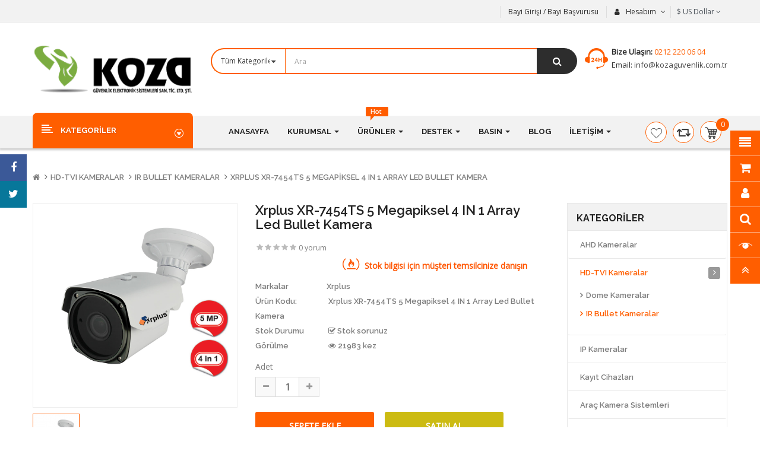

--- FILE ---
content_type: text/html; charset=utf-8
request_url: https://www.kozaguvenlik.com.tr/hd-tvi-kameralar/hd-tvi-ir-bullet-kameralar/xrplus-xr-7454ts-5-megapiksel-4in1-bullet-kamera
body_size: 24135
content:
<!DOCTYPE html>
<html dir="ltr" lang="tr">
<head>
<meta charset="UTF-8" />
<meta http-equiv="X-UA-Compatible" content="IE=edge">
<title>Xrplus XR-7454TS 5 Megapiksel 4 IN 1 Array Led Bullet Kamera</title>
<base href="https://www.kozaguvenlik.com.tr/" />
<meta name="viewport" content="width=device-width, initial-scale=1"> 
<meta name="description" content="Xrplus XR-7454TS 5 Megapiksel Görüntü Çözünürlüğü 6 Array Led 50-60 metre gece Görüşlü 2.8-12mm Varifocal IR Lens Gece Görüşlü 4in1 AHD/TVI/CVI Bullet Kamera" /><meta name="keywords" content="xrplus, Xrplus xr-7454TS,xr-7454,bullet Kamera,5mp hd-tvi,5 megapiksel hd-tvi, gece görüşlü hd-tvi kamera,array led bullet hd-tvi kamera,hd-tvi kameralar" /><!--[if IE]><meta http-equiv="X-UA-Compatible" content="IE=edge,chrome=1"><![endif]-->

 






















                              



<link rel="stylesheet" href="catalog/view/theme/so-revo//minify/52ace1bf5043363ad33087ae516e0223.css">
<link rel="stylesheet" href="catalog/view/javascript/font-awesome/css/font-awesome.min.css">

<script src="catalog/view/theme/so-revo//minify/829ed8ba4cd94da533ff30caba94a850.js"></script>
<script src="catalog/view/javascript/jquery/datetimepicker/moment/moment-with-locales.min.js"></script>
<script src="catalog/view/javascript/jquery/datetimepicker/moment/moment-with-locales.min.js"></script>



 <link href='https://fonts.googleapis.com/css?family=Open+Sans' rel='stylesheet' type='text/css'>  	
 <link href='https://fonts.googleapis.com/css?family=Raleway:600,700' rel='stylesheet' type='text/css'>  	
 	
	<style type="text/css">
		 body{font-family:Open Sans, sans-serif;}
		 
	</style>
 
	<style type="text/css">
		 .font-ct, h1, h2, h3, .static-menu a.main-menu, .container-megamenu.vertical .vertical-wrapper ul li > a strong, .container-megamenu.vertical .vertical-wrapper ul.megamenu li .sub-menu .content .static-menu .menu ul li a.main-menu, .horizontal ul.megamenu > li > a, .footertitle, .module h3.modtitle span, .breadcrumb li a, .right-block .caption, .item-title a, .best-seller-custom .item-info, .product-box-desc, .product_page_price .price-new, .list-group-item a, .megamenuToogle-pattern, .price, .box-price{font-family:Raleway, sans-serif;}
		 
	</style>
 
 


 

 


<link href="https://www.kozaguvenlik.com.tr/xrplus-xr-7454ts-5-megapiksel-4in1-bullet-kamera" rel="canonical" /><link href="https://www.kozaguvenlik.com.tr/image/catalog/cart.png" rel="icon" />		<!-- Global site tag (gtag.js) - Google Analytics -->
<script async src="https://www.googletagmanager.com/gtag/js?id=UA-28591051-1"></script>
<script>
  window.dataLayer = window.dataLayer || [];
  function gtag(){dataLayer.push(arguments);}
  gtag('js', new Date());

  gtag('config', 'UA-28591051-1');
</script>

 	

</head>

		

			 

		
	
<body class="product-product ltr layout-2">
<div id="wrapper" class="wrapper-full banners-effect-11">  
 

	
<header id="header" class=" variant typeheader-2">

	  
	
	  
	<div class="header-top hidden-compact">
		<div class="container">
			<div class="row">
			
				<div class="header-top-left  col-lg-6 col-sm-5 col-md-5 hidden-xs">
					<ul class="list-inlines">
						 
					</ul>
				</div>
				
				<div class="header-top-right collapsed-block col-lg-6 col-sm-7 col-xs-12 ">
					<h5 class="tabBlockTitle hidden-lg hidden-sm hidden-md visible-xs">Daha Fazla <a class="expander " href="#TabBlock-1"><i class="fa fa-angle-down"></i></a></h5>
					<div  class="tabBlock" id="TabBlock-1">
						<ul class="top-link list-inline">
							   
								<li class="log login"><a class="link-lg" href="https://www.kozaguvenlik.com.tr/index.php?route=account/login ">Bayi Girişi / Bayi Başvurusu </a></li>
							  
							
							<li class="account" id="my_account"><a href="https://www.kozaguvenlik.com.tr/index.php?route=account/account" title="Hesabım " class="btn-xs dropdown-toggle" data-toggle="dropdown"> <span class="hidden-xs">Hesabım </span> <span class="fa fa-angle-down"></span></a>
								<ul class="dropdown-menu ">
									<li><a href="https://www.kozaguvenlik.com.tr/index.php?route=account/account ">Hesabım </a></li>
									<li><a href="https://www.kozaguvenlik.com.tr/index.php?route=account/order ">Sipariş Geçmişi </a></li>
									<li><a href="https://www.kozaguvenlik.com.tr/index.php?route=account/transaction ">Bakiye İşlemlerim </a></li>
									<li><a href="https://www.kozaguvenlik.com.tr/index.php?route=account/download ">Dosyalarım </a></li>
									
									 
								</ul>
							</li>
							
															<li > </li>
								<li class="currency" > <div class="pull-left">
  <form action="https://www.kozaguvenlik.com.tr/index.php?route=common/currency/currency" method="post" enctype="multipart/form-data" id="form-currency">
    <div class="btn-group">
      <button class="btn-link dropdown-toggle" data-toggle="dropdown">
	  			  
      			 
				$<span class="hidden-xs"> US Dollar</span> 
			  
      		<i class="fa fa-angle-down"></i>	  
	</button>
      <ul class="dropdown-menu">
                        <li>
          <button class="currency-select btn-block" type="button" name="EUR">€ Euro</button>
        </li>
                                <li>
          <button class="currency-select btn-block" type="button" name="USD">$ US Dollar</button>
        </li>
                      </ul>
    </div>
    <input type="hidden" name="code" value="" />
    <input type="hidden" name="redirect" value="https://www.kozaguvenlik.com.tr/hd-tvi-kameralar/hd-tvi-ir-bullet-kameralar/xrplus-xr-7454ts-5-megapiksel-4in1-bullet-kamera" />
  </form>
</div>
   </li>
							 
							
						</ul>
					</div>
				</div>
				
				
			</div>
		</div>
	</div>
	
	  
	<div class="header-center hidden-compact">
		<div class="container">
			<div class="row">
				<div class="navbar-logo col-lg-3 col-md-3 col-sm-12 col-xs-12">
				    						   <a href="https://www.kozaguvenlik.com.tr/index.php?route=common/home"><img class="lazyload" data-sizes="auto" src="[data-uri]" data-src="https://www.kozaguvenlik.com.tr/image/catalog/koza-guvenlik-logo.png" title="Koza Güvenlik Elektronik Sistemleri San. Tic. Ltd. Şti." alt="Koza Güvenlik Elektronik Sistemleri San. Tic. Ltd. Şti." /></a>
			    
        
				</div>
				<div class="header-center-right col-lg-9 col-md-9 col-sm-12 col-xs-12">
					<div class="header_search">
						
<div id="sosearchpro" class="sosearchpro-wrapper so-search ">
	 
	
	<form method="GET" action="index.php">
		<div id="search0" class="search input-group form-group">
			 
			<div class="select_category filter_type  icon-select">
				<select class="no-border" name="category_id">
					<option value="0">Tüm Kategoriler </option>
					 
						
						   
							<option value="59 ">AHD Kameralar </option>
						 
						
						 
							
							   
								
								<option value="60">&nbsp;&nbsp;&nbsp;&nbsp;&nbsp;&nbsp; Box Kameralar </option>
							 
							
													 
							
							   
								
								<option value="62">&nbsp;&nbsp;&nbsp;&nbsp;&nbsp;&nbsp; Dome Kameralar </option>
							 
							
													 
							
							   
								
								<option value="61">&nbsp;&nbsp;&nbsp;&nbsp;&nbsp;&nbsp; IR Bullet Kameralar </option>
							 
							
													 
							
							   
								
								<option value="63">&nbsp;&nbsp;&nbsp;&nbsp;&nbsp;&nbsp; PTZ Kameralar </option>
							 
							
																		 
						
						   
							<option value="73 ">HD-TVI Kameralar </option>
						 
						
						 
							
							   
								
								<option value="74">&nbsp;&nbsp;&nbsp;&nbsp;&nbsp;&nbsp; Dome Kameralar </option>
							 
							
													 
							
							   
								
								<option value="75">&nbsp;&nbsp;&nbsp;&nbsp;&nbsp;&nbsp; IR Bullet Kameralar </option>
							 
							
																		 
						
						   
							<option value="64 ">IP Kameralar </option>
						 
						
						 
							
							   
								
								<option value="65">&nbsp;&nbsp;&nbsp;&nbsp;&nbsp;&nbsp; Box Kameralar </option>
							 
							
													 
							
							   
								
								<option value="66">&nbsp;&nbsp;&nbsp;&nbsp;&nbsp;&nbsp; Dome Kameralar </option>
							 
							
													 
							
							   
								
								<option value="67">&nbsp;&nbsp;&nbsp;&nbsp;&nbsp;&nbsp; IR Bullet Kameralar </option>
							 
							
													 
							
							   
								
								<option value="68">&nbsp;&nbsp;&nbsp;&nbsp;&nbsp;&nbsp; PTZ Kameralar </option>
							 
							
																		 
						
						   
							<option value="69 ">Kayıt Cihazları </option>
						 
						
						 
							
							   
								
								<option value="84">&nbsp;&nbsp;&nbsp;&nbsp;&nbsp;&nbsp; NVR Kayıt Cihazları </option>
							 
							
							 
								   
									<option value="85 ">&nbsp;&nbsp;&nbsp;&nbsp;&nbsp;&nbsp;&nbsp;&nbsp;&nbsp;&nbsp;&nbsp;&nbsp;4 Kanal IP NVR </option>
								 
							 
								   
									<option value="86 ">&nbsp;&nbsp;&nbsp;&nbsp;&nbsp;&nbsp;&nbsp;&nbsp;&nbsp;&nbsp;&nbsp;&nbsp;8 Kanal IP NVR </option>
								 
							 
								   
									<option value="87 ">&nbsp;&nbsp;&nbsp;&nbsp;&nbsp;&nbsp;&nbsp;&nbsp;&nbsp;&nbsp;&nbsp;&nbsp;16 Kanal IP NVR </option>
								 
							 
								   
									<option value="88 ">&nbsp;&nbsp;&nbsp;&nbsp;&nbsp;&nbsp;&nbsp;&nbsp;&nbsp;&nbsp;&nbsp;&nbsp;32 Kanal IP NVR </option>
								 
							 
								   
									<option value="89 ">&nbsp;&nbsp;&nbsp;&nbsp;&nbsp;&nbsp;&nbsp;&nbsp;&nbsp;&nbsp;&nbsp;&nbsp;64 Kanal IP NVR </option>
								 
							 
								   
									<option value="90 ">&nbsp;&nbsp;&nbsp;&nbsp;&nbsp;&nbsp;&nbsp;&nbsp;&nbsp;&nbsp;&nbsp;&nbsp;128 Kanal IP NVR </option>
								 
													 
							
							   
								
								<option value="137">&nbsp;&nbsp;&nbsp;&nbsp;&nbsp;&nbsp; XVR Kayıt Cihazları </option>
							 
							
													 
							
							   
								
								<option value="70">&nbsp;&nbsp;&nbsp;&nbsp;&nbsp;&nbsp; AHD Kayıt Cihazları </option>
							 
							
							 
								   
									<option value="71 ">&nbsp;&nbsp;&nbsp;&nbsp;&nbsp;&nbsp;&nbsp;&nbsp;&nbsp;&nbsp;&nbsp;&nbsp;4 Kanal AHD DVR </option>
								 
							 
								   
									<option value="72 ">&nbsp;&nbsp;&nbsp;&nbsp;&nbsp;&nbsp;&nbsp;&nbsp;&nbsp;&nbsp;&nbsp;&nbsp;8 Kanal AHD DVR </option>
								 
							 
								   
									<option value="76 ">&nbsp;&nbsp;&nbsp;&nbsp;&nbsp;&nbsp;&nbsp;&nbsp;&nbsp;&nbsp;&nbsp;&nbsp;16 Kanal AHD DVR </option>
								 
							 
								   
									<option value="77 ">&nbsp;&nbsp;&nbsp;&nbsp;&nbsp;&nbsp;&nbsp;&nbsp;&nbsp;&nbsp;&nbsp;&nbsp;32 Kanal AHD DVR </option>
								 
													 
							
							   
								
								<option value="78">&nbsp;&nbsp;&nbsp;&nbsp;&nbsp;&nbsp; HD-TVI Kayıt Cihazları </option>
							 
							
							 
								   
									<option value="79 ">&nbsp;&nbsp;&nbsp;&nbsp;&nbsp;&nbsp;&nbsp;&nbsp;&nbsp;&nbsp;&nbsp;&nbsp;4 Kanal HD-TVI DVR </option>
								 
							 
								   
									<option value="80 ">&nbsp;&nbsp;&nbsp;&nbsp;&nbsp;&nbsp;&nbsp;&nbsp;&nbsp;&nbsp;&nbsp;&nbsp;8 Kanal HD-TVI DVR </option>
								 
							 
								   
									<option value="81 ">&nbsp;&nbsp;&nbsp;&nbsp;&nbsp;&nbsp;&nbsp;&nbsp;&nbsp;&nbsp;&nbsp;&nbsp;16 Kanal HD-TVI DVR </option>
								 
							 
								   
									<option value="82 ">&nbsp;&nbsp;&nbsp;&nbsp;&nbsp;&nbsp;&nbsp;&nbsp;&nbsp;&nbsp;&nbsp;&nbsp;32 Kanal HD-TVI DVR </option>
								 
													 
							
							   
								
								<option value="83">&nbsp;&nbsp;&nbsp;&nbsp;&nbsp;&nbsp; HD-SDI Kayıt Cihazları </option>
							 
							
													 
							
							   
								
								<option value="134">&nbsp;&nbsp;&nbsp;&nbsp;&nbsp;&nbsp; Analog Kayıt Cihazları </option>
							 
							
																		 
						
						   
							<option value="91 ">Araç Kamera Sistemleri </option>
						 
						
						 
							
							   
								
								<option value="92">&nbsp;&nbsp;&nbsp;&nbsp;&nbsp;&nbsp; Mobil NVR </option>
							 
							
													 
							
							   
								
								<option value="93">&nbsp;&nbsp;&nbsp;&nbsp;&nbsp;&nbsp; Mobil DVR </option>
							 
							
													 
							
							   
								
								<option value="94">&nbsp;&nbsp;&nbsp;&nbsp;&nbsp;&nbsp; Mobil Kamera </option>
							 
							
													 
							
							   
								
								<option value="95">&nbsp;&nbsp;&nbsp;&nbsp;&nbsp;&nbsp; Mobil IP Kamera </option>
							 
							
													 
							
							   
								
								<option value="96">&nbsp;&nbsp;&nbsp;&nbsp;&nbsp;&nbsp; Mobil Monitör </option>
							 
							
																		 
						
						   
							<option value="97 ">Hırsız Alarm Sistemleri </option>
						 
						
						 
							
							   
								
								<option value="98">&nbsp;&nbsp;&nbsp;&nbsp;&nbsp;&nbsp; Kablolu Alarm Sistemleri </option>
							 
							
													 
							
							   
								
								<option value="99">&nbsp;&nbsp;&nbsp;&nbsp;&nbsp;&nbsp; Kablosuz Alarm Sistemleri </option>
							 
							
													 
							
							   
								
								<option value="132">&nbsp;&nbsp;&nbsp;&nbsp;&nbsp;&nbsp; Beam Dedektör </option>
							 
							
																		 
						
						   
							<option value="135 ">Aksiyon Kameraları </option>
						 
						
											 
						
						   
							<option value="100 ">Yangın Alarm Sistemleri </option>
						 
						
						 
							
							   
								
								<option value="101">&nbsp;&nbsp;&nbsp;&nbsp;&nbsp;&nbsp; Adresli Sistem </option>
							 
							
													 
							
							   
								
								<option value="102">&nbsp;&nbsp;&nbsp;&nbsp;&nbsp;&nbsp; Konvansiyonel Sistem </option>
							 
							
													 
							
							   
								
								<option value="139">&nbsp;&nbsp;&nbsp;&nbsp;&nbsp;&nbsp; Söndürme Sistemleri </option>
							 
							
													 
							
							   
								
								<option value="140">&nbsp;&nbsp;&nbsp;&nbsp;&nbsp;&nbsp; Beam Dedektör </option>
							 
							
													 
							
							   
								
								<option value="103">&nbsp;&nbsp;&nbsp;&nbsp;&nbsp;&nbsp; Yangın Acil Çıkış Levhaları </option>
							 
							
																		 
						
						   
							<option value="104 ">PDKS Sistemleri </option>
						 
						
						 
							
							   
								
								<option value="105">&nbsp;&nbsp;&nbsp;&nbsp;&nbsp;&nbsp; Parmak İzi PDKS Sistemleri </option>
							 
							
													 
							
							   
								
								<option value="106">&nbsp;&nbsp;&nbsp;&nbsp;&nbsp;&nbsp; Yüz Tanıma PDKS Sistemleri </option>
							 
							
													 
							
							   
								
								<option value="107">&nbsp;&nbsp;&nbsp;&nbsp;&nbsp;&nbsp; Kartlı PDKS Sistemleri </option>
							 
							
																		 
						
						   
							<option value="108 ">Kapı Açma Sistemleri </option>
						 
						
						 
							
							   
								
								<option value="112">&nbsp;&nbsp;&nbsp;&nbsp;&nbsp;&nbsp; Parmak İzi ile Kapı Açma Sistemleri </option>
							 
							
													 
							
							   
								
								<option value="113">&nbsp;&nbsp;&nbsp;&nbsp;&nbsp;&nbsp; Yüz Tanıma İle Kapı Açma Sistemleri </option>
							 
							
													 
							
							   
								
								<option value="114">&nbsp;&nbsp;&nbsp;&nbsp;&nbsp;&nbsp; Kartlı &amp; Şifre İle Kapı Açma Sistemleri </option>
							 
							
													 
							
							   
								
								<option value="115">&nbsp;&nbsp;&nbsp;&nbsp;&nbsp;&nbsp; Kilitler </option>
							 
							
													 
							
							   
								
								<option value="116">&nbsp;&nbsp;&nbsp;&nbsp;&nbsp;&nbsp; Butonlar </option>
							 
							
																		 
						
						   
							<option value="126 ">Access Giriş Kontrol </option>
						 
						
						 
							
							   
								
								<option value="127">&nbsp;&nbsp;&nbsp;&nbsp;&nbsp;&nbsp; Turnike Sistemleri </option>
							 
							
													 
							
							   
								
								<option value="128">&nbsp;&nbsp;&nbsp;&nbsp;&nbsp;&nbsp; Bariyer Sistemi </option>
							 
							
													 
							
							   
								
								<option value="129">&nbsp;&nbsp;&nbsp;&nbsp;&nbsp;&nbsp; Üst Arama Dedektörleri </option>
							 
							
													 
							
							   
								
								<option value="130">&nbsp;&nbsp;&nbsp;&nbsp;&nbsp;&nbsp; Bekçi Tur Sistemi </option>
							 
							
													 
							
							   
								
								<option value="131">&nbsp;&nbsp;&nbsp;&nbsp;&nbsp;&nbsp; Yazılımlar </option>
							 
							
																		 
						
						   
							<option value="136 ">Akıllı Ev Sistemleri </option>
						 
						
											 
						
						   
							<option value="109 ">Plaka Tanıma Sistemi </option>
						 
						
											 
						
						   
							<option value="111 ">Aksesuarlar </option>
						 
						
						 
							
							   
								
								<option value="125">&nbsp;&nbsp;&nbsp;&nbsp;&nbsp;&nbsp; Aksesuarlar &amp; Aparatlar </option>
							 
							
													 
							
							   
								
								<option value="118">&nbsp;&nbsp;&nbsp;&nbsp;&nbsp;&nbsp; Keyboard Ünitesi </option>
							 
							
													 
							
							   
								
								<option value="117">&nbsp;&nbsp;&nbsp;&nbsp;&nbsp;&nbsp; Muhafaza ve Ayaklar </option>
							 
							
													 
							
							   
								
								<option value="119">&nbsp;&nbsp;&nbsp;&nbsp;&nbsp;&nbsp; Infrared Aydınlatma Spotları </option>
							 
							
													 
							
							   
								
								<option value="120">&nbsp;&nbsp;&nbsp;&nbsp;&nbsp;&nbsp; Lens </option>
							 
							
													 
							
							   
								
								<option value="121">&nbsp;&nbsp;&nbsp;&nbsp;&nbsp;&nbsp; Monitör </option>
							 
							
													 
							
							   
								
								<option value="122">&nbsp;&nbsp;&nbsp;&nbsp;&nbsp;&nbsp; Adaptör </option>
							 
							
													 
							
							   
								
								<option value="123">&nbsp;&nbsp;&nbsp;&nbsp;&nbsp;&nbsp; Pan Tilt Motor </option>
							 
							
													 
							
							   
								
								<option value="124">&nbsp;&nbsp;&nbsp;&nbsp;&nbsp;&nbsp; Kablo </option>
							 
							
																		 
						
						   
							<option value="110 ">Ürün Güvenlik Sistemleri </option>
						 
						
											 
						
						   
							<option value="138 ">PoE Switchler </option>
						 
						
															</select>
			</div>
			  
			<input class="autosearch-input form-control" type="text" value="" size="50" autocomplete="off" placeholder="Ara" name="search">
			<span class="input-group-btn">
				<button type="submit" class="button-search btn btn-default btn-lg" name="submit_search"><i class="fa fa-search"></i></button>
			</span>
		</div>

		
		<input type="hidden" name="route" value="product/search"/>
	</form>
</div>

<script type="text/javascript">
// Autocomplete */
(function($) {
	$.fn.Soautocomplete = function(option) {
		return this.each(function() {
			this.timer = null;
			this.items = new Array();

			$.extend(this, option);

			$(this).attr('autocomplete', 'off');

			// Focus
			$(this).on('focus', function() {
				this.request();
			});

			// Blur
			$(this).on('blur', function() {
				setTimeout(function(object) {
					object.hide();
				}, 200, this);
			});

			// Keydown
			$(this).on('keydown', function(event) {
				switch(event.keyCode) {
					case 27: // escape
						this.hide();
						break;
					default:
						this.request();
						break;
				}
			});

			// Click
			this.click = function(event) {
				event.preventDefault();

				value = $(event.target).parent().attr('data-value');

				if (value && this.items[value]) {
					this.select(this.items[value]);
				}
			}

			// Show
			this.show = function() {
				var pos = $(this).position();

				$(this).siblings('ul.dropdown-menu').css({
					top: pos.top + $(this).outerHeight(),
					left: pos.left
				});

				$(this).siblings('ul.dropdown-menu').show();
			}

			// Hide
			this.hide = function() {
				$(this).siblings('ul.dropdown-menu').hide();
			}

			// Request
			this.request = function() {
				clearTimeout(this.timer);

				this.timer = setTimeout(function(object) {
					object.source($(object).val(), $.proxy(object.response, object));
				}, 200, this);
			}

			// Response
			this.response = function(json) {
				html = '';

				if (json.length) {
					for (i = 0; i < json.length; i++) {
						this.items[json[i]['value']] = json[i];
					}

					for (i = 0; i < json.length; i++) {
						if (!json[i]['category']) {
						html += '<li class="media" data-value="' + json[i]['value'] + '" title="' + json[i]['label'] + '">';
						if(json[i]['image'] && json[i]['show_image'] && json[i]['show_image'] == 1 ) {
							html += '	<a class="media-left" href="' + json[i]['link'] + '"><img class="pull-left" src="' + json[i]['image'] + '"></a>';
						}

						html += '<div class="media-body">';
						html += '<a href="' + json[i]['link'] + '" title="' + json[i]['label'] + '"><span>' +json[i]['cate_name'] + json[i]['label'] + '</span></a>';
						if(json[i]['price'] && json[i]['show_price'] && json[i]['show_price'] == 1){
							html += '	<div class="box-price">';
							if (!json[i]['special']) {
								html += '<span class="price">'+json[i]['price']+'</span>';;
							} else {
								html += '</span><span class="price-new">' + json[i]['special'] + '</span>'+'<span class="price-old" style="text-decoration:line-through;">' + json[i]['price']  ;
							}
							
							html += '	</div>';
						}
						html += '</div></li>';
						html += '<li class="clearfix"></li>';
						}
					}

					// Get all the ones with a categories
					var category = new Array();

					for (i = 0; i < json.length; i++) {
						if (json[i]['category']) {
							if (!category[json[i]['category']]) {
								category[json[i]['category']] = new Array();
								category[json[i]['category']]['name'] = json[i]['category'];
								category[json[i]['category']]['item'] = new Array();
							}

							category[json[i]['category']]['item'].push(json[i]);
						}
					}

					for (i in category) {
						html += '<li class="dropdown-header">' + category[i]['name'] + '</li>';

						for (j = 0; j < category[i]['item'].length; j++) {
							html += '<li data-value="' + category[i]['item'][j]['value'] + '"><a href="#">&nbsp;&nbsp;&nbsp;' + category[i]['item'][j]['label'] + '</a></li>';
						}
					}
				}

				if (html) {
					this.show();
				} else {
					this.hide();
				}

				$(this).siblings('ul.dropdown-menu').html(html);
			}

			$(this).after('<ul class="dropdown-menu"></ul>');

		});
	}
})(window.jQuery);

$(document).ready(function() {
	var selector = '#search0';
	var total = 0;
	var showimage = 1;
	var showprice = 1;
	var character = 3   ;
	var height = 60;
	var width = 60;

	$(selector).find('input[name=\'search\']').Soautocomplete({
		delay: 500,
		source: function(request, response) {
			var category_id = $(".select_category select[name=\"category_id\"]").first().val();
			if(typeof(category_id) == 'undefined')
				category_id = 0;
				var limit = 5;
			if(request.length >= character){
				$.ajax({
					url: 'index.php?route=extension/module/so_searchpro/autocomplete&filter_category_id='+category_id+'&limit='+limit+'&width='+width+'&height='+height+'&filter_name='+encodeURIComponent(request),
					dataType: 'json',
					success: function(json) {
						response($.map(json, function(item) {
							total = 0;
							if(item.total){
								total = item.total;
							}

							return {
								price:   item.price,
								special: item.special,
								tax		:     item.tax,
								label:   item.name,
								cate_name:   (item.category_name) ? item.category_name + ' > ' : '',
								image:   item.image,
								link:    item.link,
								minimum:    item.minimum,
								show_price:  showprice,
								show_image:  showimage,
								value:   item.product_id,
							}
						}));
					}
				});
			}
		},
	});
});

</script>
 
					</div>
					<div class="phone-header pull-right">
												<div class="telephone hidden-xs" >
							<div class="contact-us"> 	<span class="text">Bize Ulaşın:</span> <span class="phone">0212 220 06 04</span><br> 	Email:<a href="mailto:info@kozaguvenlik.com.tr"> info@kozaguvenlik.com.tr</a> </div>
						</div>
						 
					</div>
				</div>
				
			</div>
		</div>
	</div>
	
	  
	<div class="header-bottom ">
		<div class="container">
			<div class="header-bottom-inner">
				<div class="row">
					<div class="header-bottom-left menu-vertical col-md-3 col-sm-2 col-xs-2">
						<div class="responsive megamenu-style-dev">
						<div class="responsive megamenu-style-dev">
		<div class="so-vertical-menu no-gutter">
		
		<nav class="navbar-default">
		<div class=" container-megamenu  container   vertical  ">
					<div id="menuHeading">
				<div class="megamenuToogle-wrapper">
					<div class="megamenuToogle-pattern">
						<div class="container">
							<div><span></span><span></span><span></span></div>
							<span class="title-mega">
							Kategoriler 
							</span>
						</div>
					</div>
				</div>
			</div>
			<div class="navbar-header">
				<button type="button" id="show-verticalmenu" data-toggle="collapse"  class="navbar-toggle">
					<span class="icon-bar"></span>
					<span class="icon-bar"></span>
					<span class="icon-bar"></span>
				</button>
			</div>
		
					<div class="vertical-wrapper">
		
					<span id="remove-verticalmenu" class="fa fa-times"></span>
		
			<div class="megamenu-pattern">
				<div class="container">
					<ul class="megamenu"
					data-transition="slide" data-animationtime="300">
												
																																																
																													
							
							
																						
																						
							
																																															
							
							
							
															<li class="item-vertical  style1 with-sub-menu hover" >
									<p class='close-menu'></p>
																			<a href="" class="clearfix" >
											<span>
												<strong><i class="icon icon1"></i><img src="https://www.kozaguvenlik.com.tr/image/catalog/ikon/kamera-ikon.png" alt="">Kameralar</strong>
											</span>
											
											<b class='fa fa-angle-right' ></b>
										</a>
									
																														<div class="sub-menu" style="width:700px">
										
										<div class="content">
											<div class="row">
																																																																													<div class="col-sm-4">
																													<div class="categories  style1"><div class="row"><div class="col-sm-12 static-menu"><div class="menu"><ul><li><a href="https://www.kozaguvenlik.com.tr/ahd-kamera" onclick="window.location = 'https://www.kozaguvenlik.com.tr/ahd-kamera';" class="main-menu">AHD Kameralar</a><ul><li><a href="https://www.kozaguvenlik.com.tr/ahd-kamera/ahd-box-kameralar" onclick="window.location = 'https://www.kozaguvenlik.com.tr/ahd-kamera/ahd-box-kameralar';">Box Kameralar</a></li><li><a href="https://www.kozaguvenlik.com.tr/ahd-kamera/ahd-ir-bullet-kameralar" onclick="window.location = 'https://www.kozaguvenlik.com.tr/ahd-kamera/ahd-ir-bullet-kameralar';">IR Bullet Kameralar</a></li><li><a href="https://www.kozaguvenlik.com.tr/ahd-kamera/ahd-dome-kameralar" onclick="window.location = 'https://www.kozaguvenlik.com.tr/ahd-kamera/ahd-dome-kameralar';">Dome Kameralar</a></li><li><a href="https://www.kozaguvenlik.com.tr/ahd-kamera/ahd-ptz-kameralar" onclick="window.location = 'https://www.kozaguvenlik.com.tr/ahd-kamera/ahd-ptz-kameralar';">PTZ Kameralar</a></li></ul></li></ul></div></div></div></div>
																											
													</div>
																																																																	<div class="col-sm-4">
																													<div class="categories  style1"><div class="row"><div class="col-sm-12 static-menu"><div class="menu"><ul><li><a href="https://www.kozaguvenlik.com.tr/ip-kamera" onclick="window.location = 'https://www.kozaguvenlik.com.tr/ip-kamera';" class="main-menu">IP Kameralar</a><ul><li><a href="https://www.kozaguvenlik.com.tr/ip-kamera/ip-box-kameralar" onclick="window.location = 'https://www.kozaguvenlik.com.tr/ip-kamera/ip-box-kameralar';">Box Kameralar</a></li><li><a href="https://www.kozaguvenlik.com.tr/ip-kamera/ip-ir-bullet-kameralar" onclick="window.location = 'https://www.kozaguvenlik.com.tr/ip-kamera/ip-ir-bullet-kameralar';">IR Bullet Kameralar</a></li><li><a href="https://www.kozaguvenlik.com.tr/ip-kamera/ip-dome-kameralar" onclick="window.location = 'https://www.kozaguvenlik.com.tr/ip-kamera/ip-dome-kameralar';">Dome Kameralar</a></li><li><a href="https://www.kozaguvenlik.com.tr/ip-kamera/ip-speed-dome-kameralar" onclick="window.location = 'https://www.kozaguvenlik.com.tr/ip-kamera/ip-speed-dome-kameralar';">PTZ Kameralar</a></li></ul></li></ul></div></div></div></div>
																											
													</div>
																																																																	<div class="col-sm-4">
																													<div class="categories  "><div class="row"><div class="col-sm-12 static-menu"><div class="menu"><ul><li><a href="https://www.kozaguvenlik.com.tr/hd-tvi-kameralar" onclick="window.location = 'https://www.kozaguvenlik.com.tr/hd-tvi-kameralar';" class="main-menu">HD-TVI Kameralar</a><ul><li><a href="https://www.kozaguvenlik.com.tr/hd-tvi-kameralar/hd-tvi-ir-bullet-kameralar" onclick="window.location = 'https://www.kozaguvenlik.com.tr/hd-tvi-kameralar/hd-tvi-ir-bullet-kameralar';">IR Bullet Kameralar</a></li><li><a href="https://www.kozaguvenlik.com.tr/hd-tvi-kameralar/hd-tvi-dome-kameralar" onclick="window.location = 'https://www.kozaguvenlik.com.tr/hd-tvi-kameralar/hd-tvi-dome-kameralar';">Dome Kameralar</a></li></ul></li></ul></div></div></div></div>
																											
													</div>
																							</div>
										</div>				
										</div>			
																	</li>							
																																																							
																													
							
							
																						
																						
							
																																															
							
							
							
															<li class="item-vertical css-menu with-sub-menu hover" >
									<p class='close-menu'></p>
																			<a href="" class="clearfix" >
											<span>
												<strong><i class="icon icon1"></i><img src="https://www.kozaguvenlik.com.tr/image/catalog/ikon/dvr-ikon.png" alt="">Kayıt Cihazları</strong>
											</span>
											
											<b class='fa fa-angle-right' ></b>
										</a>
									
																														<div class="sub-menu" style="width:250px">
										
										<div class="content">
											<div class="row">
																																																																													<div class="col-sm-12">
																													<div class="categories "><div class="row"><div class="col-sm-12 hover-menu"><div class="menu"><ul><li><a href="https://www.kozaguvenlik.com.tr/kayit-cihazlari/xvr-kayit-cihazlari" onclick="window.location = 'https://www.kozaguvenlik.com.tr/kayit-cihazlari/xvr-kayit-cihazlari';" class="main-menu">XVR Kayıt Cihazları</a></li><li><a href="https://www.kozaguvenlik.com.tr/kayit-cihazlari/ahd-kayit-cihazlari" onclick="window.location = 'https://www.kozaguvenlik.com.tr/kayit-cihazlari/ahd-kayit-cihazlari';" class="main-menu">AHD Kayıt Cihazları</a></li><li><a href="https://www.kozaguvenlik.com.tr/kayit-cihazlari/nvr-kayit-cihazlari" onclick="window.location = 'https://www.kozaguvenlik.com.tr/kayit-cihazlari/nvr-kayit-cihazlari';" class="main-menu">NVR Kayıt Cihazları</a></li><li><a href="https://www.kozaguvenlik.com.tr/kayit-cihazlari/hd-tvi-kayit-cihazlari" onclick="window.location = 'https://www.kozaguvenlik.com.tr/kayit-cihazlari/hd-tvi-kayit-cihazlari';" class="main-menu">HD-TVI Kayıt Cihazları</a></li><li><a href="https://www.kozaguvenlik.com.tr/kayit-cihazlari/hd-sdi-kayit-cihazlari" onclick="window.location = 'https://www.kozaguvenlik.com.tr/kayit-cihazlari/hd-sdi-kayit-cihazlari';" class="main-menu">HD-SDI Kayıt Cihazları</a></li><li><a href="https://www.kozaguvenlik.com.tr/kayit-cihazlari/analog-dvr" onclick="window.location = 'https://www.kozaguvenlik.com.tr/kayit-cihazlari/analog-dvr';" class="main-menu">Analog Kayıt Cihazları</a></li><li><a href="https://www.kozaguvenlik.com.tr/poe-switch" onclick="window.location = 'https://www.kozaguvenlik.com.tr/poe-switch';" class="main-menu">PoE Switchler</a></li></ul></div></div></div></div>
																											
													</div>
																							</div>
										</div>				
										</div>			
																	</li>							
																																																							
																													
							
							
																						
																						
							
																																															
							
							
							
															<li class="item-vertical  css-menu with-sub-menu hover" >
									<p class='close-menu'></p>
																			<a href="https://www.kozaguvenlik.com.tr/arac-kamera-sistemleri" class="clearfix" >
											<span>
												<strong><i class="icon icon1"></i><img src="https://www.kozaguvenlik.com.tr/image/catalog/ikon/mobil-kamera-ikon.png" alt="">Mobil Ürünler</strong>
											</span>
											
											<b class='fa fa-angle-right' ></b>
										</a>
									
																														<div class="sub-menu" style="width:250px">
										
										<div class="content">
											<div class="row">
																																																																													<div class="col-sm-12">
																													<div class="categories "><div class="row"><div class="col-sm-12 hover-menu"><div class="menu"><ul><li><a href="https://www.kozaguvenlik.com.tr/arac-kamera-sistemleri/mobil-dvr" onclick="window.location = 'https://www.kozaguvenlik.com.tr/arac-kamera-sistemleri/mobil-dvr';" class="main-menu">Mobil DVR</a></li><li><a href="https://www.kozaguvenlik.com.tr/arac-kamera-sistemleri/mobil-nvr" onclick="window.location = 'https://www.kozaguvenlik.com.tr/arac-kamera-sistemleri/mobil-nvr';" class="main-menu">Mobil NVR</a></li><li><a href="https://www.kozaguvenlik.com.tr/arac-kamera-sistemleri/mobil-kamera" onclick="window.location = 'https://www.kozaguvenlik.com.tr/arac-kamera-sistemleri/mobil-kamera';" class="main-menu">Mobil Kamera</a></li><li><a href="https://www.kozaguvenlik.com.tr/arac-kamera-sistemleri/mobil-ip-kamera" onclick="window.location = 'https://www.kozaguvenlik.com.tr/arac-kamera-sistemleri/mobil-ip-kamera';" class="main-menu">Mobil IP Kamera</a></li><li><a href="https://www.kozaguvenlik.com.tr/arac-kamera-sistemleri/mobil-monitor" onclick="window.location = 'https://www.kozaguvenlik.com.tr/arac-kamera-sistemleri/mobil-monitor';" class="main-menu">Mobil Monitör</a></li></ul></div></div></div></div>
																											
													</div>
																							</div>
										</div>				
										</div>			
																	</li>							
																																																							
																													
							
							
																						
																						
							
																																															
							
							
							
															<li class="item-vertical  css-menu with-sub-menu hover" >
									<p class='close-menu'></p>
																			<a href="https://www.kozaguvenlik.com.tr/hirsiz-alarm-sistemleri" class="clearfix" >
											<span>
												<strong><i class="icon icon2"></i><img src="https://www.kozaguvenlik.com.tr/image/catalog/ikon/alarm-sistemi-ikon.png" alt="">Hırsız Alarm Sistemleri</strong>
											</span>
											
											<b class='fa fa-angle-right' ></b>
										</a>
									
																														<div class="sub-menu" style="width:250px">
										
										<div class="content">
											<div class="row">
																																																																													<div class="col-sm-12">
																													<div class="categories "><div class="row"><div class="col-sm-12 hover-menu"><div class="menu"><ul><li><a href="https://www.kozaguvenlik.com.tr/hirsiz-alarm-sistemleri/kablolu-hirsiz-alarm-sistemleri" onclick="window.location = 'https://www.kozaguvenlik.com.tr/hirsiz-alarm-sistemleri/kablolu-hirsiz-alarm-sistemleri';" class="main-menu">Kablolu Alarm Sistemleri</a></li><li><a href="https://www.kozaguvenlik.com.tr/hirsiz-alarm-sistemleri/kablosuz-hirsiz-alarm-sistemleri" onclick="window.location = 'https://www.kozaguvenlik.com.tr/hirsiz-alarm-sistemleri/kablosuz-hirsiz-alarm-sistemleri';" class="main-menu">Kablosuz Alarm Sistemleri</a></li><li><a href="https://www.kozaguvenlik.com.tr/hirsiz-alarm-sistemleri/beam-dedektor" onclick="window.location = 'https://www.kozaguvenlik.com.tr/hirsiz-alarm-sistemleri/beam-dedektor';" class="main-menu">Beam Dedektör</a></li></ul></div></div></div></div>
																											
													</div>
																							</div>
										</div>				
										</div>			
																	</li>							
																																																							
																													
							
							
																						
																						
							
																																															
							
							
							
															<li class="item-vertical  css-menu with-sub-menu hover" >
									<p class='close-menu'></p>
																			<a href="https://www.kozaguvenlik.com.tr/yangin-alarm-sistemleri" class="clearfix" >
											<span>
												<strong><i class="icon icon2"></i><img src="https://www.kozaguvenlik.com.tr/image/catalog/ikon/yangin-ikon.png" alt="">Yangın Alarm Sistemleri</strong>
											</span>
											
											<b class='fa fa-angle-right' ></b>
										</a>
									
																														<div class="sub-menu" style="width:250px">
										
										<div class="content">
											<div class="row">
																																																																													<div class="col-sm-12">
																													<div class="categories "><div class="row"><div class="col-sm-12 hover-menu"><div class="menu"><ul><li><a href="https://www.kozaguvenlik.com.tr/yangin-alarm-sistemleri/adresli-yangin-alarm-sistemleri" onclick="window.location = 'https://www.kozaguvenlik.com.tr/yangin-alarm-sistemleri/adresli-yangin-alarm-sistemleri';" class="main-menu">Adresli Sistem</a></li><li><a href="https://www.kozaguvenlik.com.tr/yangin-alarm-sistemleri/konvansiyonel-yangin-alarm-sistemleri" onclick="window.location = 'https://www.kozaguvenlik.com.tr/yangin-alarm-sistemleri/konvansiyonel-yangin-alarm-sistemleri';" class="main-menu">Konvansiyonel Sistem</a></li><li><a href="https://www.kozaguvenlik.com.tr/yangin-alarm-sistemleri/yangin-sondurme-sistemleri" onclick="window.location = 'https://www.kozaguvenlik.com.tr/yangin-alarm-sistemleri/yangin-sondurme-sistemleri';" class="main-menu">Söndürme Sistemleri</a></li><li><a href="https://www.kozaguvenlik.com.tr/yangin-alarm-sistemleri/yangin-beam-dedektor" onclick="window.location = 'https://www.kozaguvenlik.com.tr/yangin-alarm-sistemleri/yangin-beam-dedektor';" class="main-menu">Beam Dedektör</a></li><li><a href="https://www.kozaguvenlik.com.tr/yangin-alarm-sistemleri/yangin-acil-cikis-levhalari" onclick="window.location = 'https://www.kozaguvenlik.com.tr/yangin-alarm-sistemleri/yangin-acil-cikis-levhalari';" class="main-menu">Yangın Acil Çıkış Levhaları</a></li></ul></div></div></div></div>
																											
													</div>
																							</div>
										</div>				
										</div>			
																	</li>							
																																																							
																													
							
							
																						
																						
							
																																															
							
							
							
															<li class="item-vertical  css-menu with-sub-menu hover" >
									<p class='close-menu'></p>
																			<a href="https://www.kozaguvenlik.com.tr/pdks-sistemleri" class="clearfix" >
											<span>
												<strong><i class="icon icon2"></i><img src="https://www.kozaguvenlik.com.tr/image/catalog/ikon/pdks-ikon.png" alt="">PDKS Sistemleri</strong>
											</span>
											
											<b class='fa fa-angle-right' ></b>
										</a>
									
																														<div class="sub-menu" style="width:250px">
										
										<div class="content">
											<div class="row">
																																																																													<div class="col-sm-12">
																													<div class="categories "><div class="row"><div class="col-sm-12 hover-menu"><div class="menu"><ul><li><a href="https://www.kozaguvenlik.com.tr/pdks-sistemleri/parmak-izi-pdks-sistemleri" onclick="window.location = 'https://www.kozaguvenlik.com.tr/pdks-sistemleri/parmak-izi-pdks-sistemleri';" class="main-menu">Parmak İzi PDKS Sistemleri</a></li><li><a href="https://www.kozaguvenlik.com.tr/pdks-sistemleri/kartli-pdks-sistemleri" onclick="window.location = 'https://www.kozaguvenlik.com.tr/pdks-sistemleri/kartli-pdks-sistemleri';" class="main-menu">Kartlı PDKS Sistemleri</a></li><li><a href="https://www.kozaguvenlik.com.tr/pdks-sistemleri/yuz-tanima-pdks-sistemleri" onclick="window.location = 'https://www.kozaguvenlik.com.tr/pdks-sistemleri/yuz-tanima-pdks-sistemleri';" class="main-menu">Yüz Tanıma PDKS Sistemleri</a></li></ul></div></div></div></div>
																											
													</div>
																							</div>
										</div>				
										</div>			
																	</li>							
																																																							
																													
							
							
																						
																						
							
																																															
							
							
							
															<li class="item-vertical  css-menu with-sub-menu hover" >
									<p class='close-menu'></p>
																			<a href="https://www.kozaguvenlik.com.tr/kapi-acma-sistemleri" class="clearfix" >
											<span>
												<strong><i class="icon icon2"></i><img src="https://www.kozaguvenlik.com.tr/image/catalog/ikon/kapi-acma-ikon.png" alt="">Kapı Açma Sistemleri</strong>
											</span>
											
											<b class='fa fa-angle-right' ></b>
										</a>
									
																														<div class="sub-menu" style="width:270px">
										
										<div class="content">
											<div class="row">
																																																																													<div class="col-sm-12">
																													<div class="categories "><div class="row"><div class="col-sm-12 hover-menu"><div class="menu"><ul><li><a href="https://www.kozaguvenlik.com.tr/kapi-acma-sistemleri/parmak-izi-ile-kapi-acma-sistemleri" onclick="window.location = 'https://www.kozaguvenlik.com.tr/kapi-acma-sistemleri/parmak-izi-ile-kapi-acma-sistemleri';" class="main-menu">Parmak İzi ile Kapı Açma Sistemleri</a></li><li><a href="https://www.kozaguvenlik.com.tr/kapi-acma-sistemleri/access-yuz-tanima-sistemleri" onclick="window.location = 'https://www.kozaguvenlik.com.tr/kapi-acma-sistemleri/access-yuz-tanima-sistemleri';" class="main-menu">Yüz Tanıma İle Kapı Açma Sistemleri</a></li><li><a href="https://www.kozaguvenlik.com.tr/kapi-acma-sistemleri/kartli-ve-sifre-ile-kapi-acma-sistemleri" onclick="window.location = 'https://www.kozaguvenlik.com.tr/kapi-acma-sistemleri/kartli-ve-sifre-ile-kapi-acma-sistemleri';" class="main-menu">Kartlı &amp; Şifre İle Kapı Açma Sistemleri</a></li><li><a href="https://www.kozaguvenlik.com.tr/kapi-acma-sistemleri/kilitler" onclick="window.location = 'https://www.kozaguvenlik.com.tr/kapi-acma-sistemleri/kilitler';" class="main-menu">Kilitler</a></li><li><a href="https://www.kozaguvenlik.com.tr/kapi-acma-sistemleri/kapi-acma-butonlari" onclick="window.location = 'https://www.kozaguvenlik.com.tr/kapi-acma-sistemleri/kapi-acma-butonlari';" class="main-menu">Butonlar</a></li></ul></div></div></div></div>
																											
													</div>
																							</div>
										</div>				
										</div>			
																	</li>							
																																																							
																													
							
							
																						
																						
							
																																															
							
							
							
															<li class="item-vertical  css-menu with-sub-menu hover" >
									<p class='close-menu'></p>
																			<a href="https://www.kozaguvenlik.com.tr/access-kontrol" class="clearfix" >
											<span>
												<strong><i class="icon icon2"></i><img src="https://www.kozaguvenlik.com.tr/image/catalog/ikon/bariyer-ikon2.png" alt="">Access Giriş Kontrol</strong>
											</span>
											
											<b class='fa fa-angle-right' ></b>
										</a>
									
																														<div class="sub-menu" style="width:250px">
										
										<div class="content">
											<div class="row">
																																																																													<div class="col-sm-12">
																													<div class="categories "><div class="row"><div class="col-sm-12 hover-menu"><div class="menu"><ul><li><a href="https://www.kozaguvenlik.com.tr/access-kontrol/turnike-sistemleri" onclick="window.location = 'https://www.kozaguvenlik.com.tr/access-kontrol/turnike-sistemleri';" class="main-menu">Turnike Sistemleri</a></li><li><a href="https://www.kozaguvenlik.com.tr/access-kontrol/bariyer-sistemi" onclick="window.location = 'https://www.kozaguvenlik.com.tr/access-kontrol/bariyer-sistemi';" class="main-menu">Bariyer Sistemi</a></li><li><a href="https://www.kozaguvenlik.com.tr/access-kontrol/ust-arama-dedektorleri" onclick="window.location = 'https://www.kozaguvenlik.com.tr/access-kontrol/ust-arama-dedektorleri';" class="main-menu">Üst Arama Dedektörleri</a></li><li><a href="https://www.kozaguvenlik.com.tr/access-kontrol/bekci-tur-sistemi" onclick="window.location = 'https://www.kozaguvenlik.com.tr/access-kontrol/bekci-tur-sistemi';" class="main-menu">Bekçi Tur Sistemi</a></li><li><a href="https://www.kozaguvenlik.com.tr/access-kontrol/yazilimlar" onclick="window.location = 'https://www.kozaguvenlik.com.tr/access-kontrol/yazilimlar';" class="main-menu">Yazılımlar</a></li></ul></div></div></div></div>
																											
													</div>
																							</div>
										</div>				
										</div>			
																	</li>							
																																																							
																													
							
							
																						
																						
							
																																															
							
							
							
															<li class="item-vertical  css-menu with-sub-menu hover" >
									<p class='close-menu'></p>
																			<a href="https://www.kozaguvenlik.com.tr/aksesuarlar" class="clearfix" >
											<span>
												<strong><i class="icon icon2"></i><img src="https://www.kozaguvenlik.com.tr/image/catalog/ikon/aksesuar-ikon.png" alt="">Aksesuarlar</strong>
											</span>
											
											<b class='fa fa-angle-right' ></b>
										</a>
									
																														<div class="sub-menu" style="width:250px">
										
										<div class="content">
											<div class="row">
																																																																													<div class="col-sm-12">
																													<div class="categories "><div class="row"><div class="col-sm-12 hover-menu"><div class="menu"><ul><li><a href="https://www.kozaguvenlik.com.tr/aksesuarlar/aksesuarlar-aparatlar" onclick="window.location = 'https://www.kozaguvenlik.com.tr/aksesuarlar/aksesuarlar-aparatlar';" class="main-menu">Aksesuarlar &amp; Aparatlar</a></li><li><a href="https://www.kozaguvenlik.com.tr/aksesuarlar/kontrol-unitesi-keyboard" onclick="window.location = 'https://www.kozaguvenlik.com.tr/aksesuarlar/kontrol-unitesi-keyboard';" class="main-menu">Keyboard Ünitesi</a></li><li><a href="https://www.kozaguvenlik.com.tr/aksesuarlar/muhafaza-ve-ayaklar" onclick="window.location = 'https://www.kozaguvenlik.com.tr/aksesuarlar/muhafaza-ve-ayaklar';" class="main-menu">Muhafaza ve Ayaklar</a></li><li><a href="https://www.kozaguvenlik.com.tr/aksesuarlar/infrared-aydinlatma-spotlari" onclick="window.location = 'https://www.kozaguvenlik.com.tr/aksesuarlar/infrared-aydinlatma-spotlari';" class="main-menu">Infrared Aydınlatma Spotları</a></li><li><a href="https://www.kozaguvenlik.com.tr/aksesuarlar/lens" onclick="window.location = 'https://www.kozaguvenlik.com.tr/aksesuarlar/lens';" class="main-menu">Lens</a></li><li><a href="https://www.kozaguvenlik.com.tr/aksesuarlar/monitor" onclick="window.location = 'https://www.kozaguvenlik.com.tr/aksesuarlar/monitor';" class="main-menu">Monitör</a></li><li><a href="https://www.kozaguvenlik.com.tr/aksesuarlar/adaptor" onclick="window.location = 'https://www.kozaguvenlik.com.tr/aksesuarlar/adaptor';" class="main-menu">Adaptör</a></li><li><a href="https://www.kozaguvenlik.com.tr/aksesuarlar/pan-tilt-motor" onclick="window.location = 'https://www.kozaguvenlik.com.tr/aksesuarlar/pan-tilt-motor';" class="main-menu">Pan Tilt Motor</a></li><li><a href="https://www.kozaguvenlik.com.tr/aksesuarlar/kablo" onclick="window.location = 'https://www.kozaguvenlik.com.tr/aksesuarlar/kablo';" class="main-menu">Kablo</a></li></ul></div></div></div></div>
																											
													</div>
																							</div>
										</div>				
										</div>			
																	</li>							
																																																							
																													
							
							
							
							
																						
							
							
							
							
															<li class="item-vertical " >
									<p class='close-menu'></p>
																	 		<a href="https://www.kozaguvenlik.com.tr/plaka-tanima-sistemleri" class="clearfix" >
											<span>
												<strong><img src="https://www.kozaguvenlik.com.tr/image/catalog/ikon/plaka-tanima-ikon.png" alt="">Plaka Tanıma Sistemi</strong>
											</span>
											<span class="labelho"></span>
										</a>
									
																	</li>							
																																																							
																													
							
							
							
							
																						
							
							
							
							
															<li class="item-vertical " >
									<p class='close-menu'></p>
																	 		<a href="https://www.kozaguvenlik.com.tr/akilli-ev-sistemi" class="clearfix" >
											<span>
												<strong><img src="https://www.kozaguvenlik.com.tr/image/catalog/ikon/akilli-ev-sistemleri-ikon.png" alt="">Akıllı Ev Sistemleri</strong>
											</span>
											<span class="labelho"></span>
										</a>
									
																	</li>							
																																																							
																													
							
							
							
							
																						
							
							
							
							
															<li class="item-vertical " >
									<p class='close-menu'></p>
																	 		<a href="https://www.kozaguvenlik.com.tr/urun-guvenlik-sistemleri" class="clearfix" >
											<span>
												<strong><img src="https://www.kozaguvenlik.com.tr/image/catalog/ikon/urun-guvenlik-ikon.png" alt="">Ürün Güvenlik Sistemleri</strong>
											</span>
											<span class="labelho"></span>
										</a>
									
																	</li>							
																																																							
																													
							
							
							
							
																						
							
							
							
							
															<li class="item-vertical " >
									<p class='close-menu'></p>
																	 		<a href="https://www.kozaguvenlik.com.tr/aksiyon-kameralari" class="clearfix" >
											<span>
												<strong><img src="https://www.kozaguvenlik.com.tr/image/catalog/ikon/aksiyon-kameralari-ikon.png" alt="">Aksiyon Kameraları</strong>
											</span>
											<span class="labelho"></span>
										</a>
									
																	</li>							
																		</ul>
				</div>
			</div>
		</div>
		</div>
	</nav>
			</div>
	</div>

<script type="text/javascript">
	$(document).ready(function() {
		var itemver =  15;
		if(itemver <= $( ".vertical ul.megamenu >li" ).length)
			$('.vertical ul.megamenu').append('<li class="loadmore"><i class="fa fa-plus-square-o"></i><span class="more-view"> Daha Fazla Kategori</span></li>');
		$('.horizontal ul.megamenu li.loadmore').remove();

		var show_itemver = itemver-1 ;
		$('ul.megamenu > li.item-vertical').each(function(i){
			if(i>show_itemver){
					$(this).css('display', 'none');
			}
		});
		$(".megamenu .loadmore").click(function(){
			if($(this).hasClass('open')){
				$('ul.megamenu li.item-vertical').each(function(i){
					if(i>show_itemver){
						$(this).slideUp(200);
						$(this).css('display', 'none');
					}
				});
				$(this).removeClass('open');
				$('.loadmore').html('<i class="fa fa-plus"></i><span class="more-view">Daha Fazla Kategori</span>');
			}else{
				$('ul.megamenu li.item-vertical').each(function(i){
					if(i>show_itemver){
						$(this).slideDown(200);
					}
				});
				$(this).addClass('open');
				$('.loadmore').html('<i class="fa fa-minus"></i><span class="more-view">Daha Fazla Kategori</span>');
			}
		});
	});
</script>
<script>
$(document).ready(function(){
	$('a[href="https://www.kozaguvenlik.com.tr/hd-tvi-kameralar/hd-tvi-ir-bullet-kameralar/xrplus-xr-7454ts-5-megapiksel-4in1-bullet-kamera"]').each(function() {
		$(this).parents('.with-sub-menu').addClass('sub-active');
	});  
});
</script>

						</div>
					</div>
					
					<div class="header-bottom-right col-md-9 col-sm-10 col-xs-10">
						<div class="header-menu col-lg-12 col-md-12 col-sm-12 col-xs-9">
							<div class="responsive megamenu-style-dev megamenu-dev">
								<div class="responsive megamenu-style-dev">
		
		<nav class="navbar-default">
		<div class=" container-megamenu   horizontal ">
					<div class="navbar-header">
				<button type="button" id="show-megamenu" data-toggle="collapse"  class="navbar-toggle">
					<span class="icon-bar"></span>
					<span class="icon-bar"></span>
					<span class="icon-bar"></span>
				</button>
			</div>
		
					<div class="megamenu-wrapper">
		
					<span id="remove-megamenu" class="fa fa-times"></span>
		
			<div class="megamenu-pattern">
				<div class="container">
					<ul class="megamenu"
					data-transition="slide" data-animationtime="500">
												
																																																
																													
							
							
																						
																						
							
							
							
							
							
													
								<li class="menu-home" >
									<p class='close-menu'></p>
																			<a href="index.php" class="clearfix" >
											<strong>
												<i class="fa fa-home"></i>Anasayfa
											</strong>
											
										</a>
									
																	</li>
																																																							
																													
							
							
							
							
							
																																															
							
							
							
													
								<li class=" with-sub-menu hover" >
									<p class='close-menu'></p>
																			<a href="" class="clearfix" >
											<strong>
												Kurumsal
											</strong>
											
											<b class='caret'></b>
										</a>
									
																			<div class="sub-menu" style="width: 250px">
											<div class="content">
												<div class="row">
																																																																																			<div class="col-sm-12">
																															<div class="html ">
																	<ul class="shoppage list-inline row">
    <li class="col-sm-12">
		<ul>
			<li><a href="hakkimizda" class="menuitem-shop" target="_top">Hakkımızda</a></li>
			<li><a href="belgelerimiz" class="menuitem-shop" target="_top">Belgelerimiz</a></li>
			<li><a href="hesap-numaralari" class="menuitem-shop" target="_top">Hesap Numaraları</a></li>
			<li><a href="satis-kosullari" class="menuitem-shop" target="_top">Satış Koşulları</a></li>
			<li><a href="garanti-ve-iade-kosullari" class="menuitem-shop" target="_top">Garanti &amp; İade Koşulları</a></li>
		</ul>
</li></ul>
																</div>
																													</div>
																									</div>												
											</div>
										</div>										
																	</li>
																																																							
																													
							
							
																						
							
																						
																																															
							
							
							
													
								<li class="content-full  with-sub-menu hover" >
									<p class='close-menu'></p>
																			<a href="" class="clearfix" >
											<strong>
												<img src="https://www.kozaguvenlik.com.tr/image/catalog/demo/menu/hot-icon.png" alt="">Ürünler
											</strong>
											<span class="labelopencart"></span>
											<b class='caret'></b>
										</a>
									
																			<div class="sub-menu" style="width: 850px">
											<div class="content">
												<div class="row">
																																																																																			<div class="col-sm-3">
																															<div class="categories ">
																	<div class="row"><div class="col-sm-12 static-menu"><div class="menu"><ul><li><a href="https://www.kozaguvenlik.com.tr/ahd-kamera" onclick="window.location = 'https://www.kozaguvenlik.com.tr/ahd-kamera';" class="main-menu">AHD Kameralar</a></li><li><a href="https://www.kozaguvenlik.com.tr/ip-kamera" onclick="window.location = 'https://www.kozaguvenlik.com.tr/ip-kamera';" class="main-menu">IP Kameralar</a></li><li><a href="https://www.kozaguvenlik.com.tr/hd-tvi-kameralar" onclick="window.location = 'https://www.kozaguvenlik.com.tr/hd-tvi-kameralar';" class="main-menu">HD-TVI Kameralar</a></li><li><a href="https://www.kozaguvenlik.com.tr/arac-kamera-sistemleri" onclick="window.location = 'https://www.kozaguvenlik.com.tr/arac-kamera-sistemleri';" class="main-menu">Araç Kamera Sistemleri</a></li><li><a href="https://www.kozaguvenlik.com.tr/kayit-cihazlari" onclick="window.location = 'https://www.kozaguvenlik.com.tr/kayit-cihazlari';" class="main-menu">Kayıt Cihazları</a></li></ul></div></div></div>
																</div>															
																													</div>
																																																																						<div class="col-sm-3">
																															<div class="categories ">
																	<div class="row"><div class="col-sm-12 static-menu"><div class="menu"><ul><li><a href="https://www.kozaguvenlik.com.tr/hirsiz-alarm-sistemleri" onclick="window.location = 'https://www.kozaguvenlik.com.tr/hirsiz-alarm-sistemleri';" class="main-menu">Hırsız Alarm Sistemleri</a></li><li><a href="https://www.kozaguvenlik.com.tr/yangin-alarm-sistemleri" onclick="window.location = 'https://www.kozaguvenlik.com.tr/yangin-alarm-sistemleri';" class="main-menu">Yangın Alarm Sistemleri</a></li><li><a href="https://www.kozaguvenlik.com.tr/akilli-ev-sistemi" onclick="window.location = 'https://www.kozaguvenlik.com.tr/akilli-ev-sistemi';" class="main-menu">Akıllı Ev Sistemleri</a></li><li><a href="https://www.kozaguvenlik.com.tr/poe-switch" onclick="window.location = 'https://www.kozaguvenlik.com.tr/poe-switch';" class="main-menu">PoE Switchler</a></li></ul></div></div></div>
																</div>															
																													</div>
																																																																						<div class="col-sm-3">
																															<div class="categories ">
																	<div class="row"><div class="col-sm-12 static-menu"><div class="menu"><ul><li><a href="https://www.kozaguvenlik.com.tr/pdks-sistemleri" onclick="window.location = 'https://www.kozaguvenlik.com.tr/pdks-sistemleri';" class="main-menu">PDKS Sistemleri</a></li><li><a href="https://www.kozaguvenlik.com.tr/kapi-acma-sistemleri" onclick="window.location = 'https://www.kozaguvenlik.com.tr/kapi-acma-sistemleri';" class="main-menu">Kapı Açma Sistemleri</a></li><li><a href="https://www.kozaguvenlik.com.tr/access-kontrol" onclick="window.location = 'https://www.kozaguvenlik.com.tr/access-kontrol';" class="main-menu">Access Giriş Kontrol</a></li><li><a href="https://www.kozaguvenlik.com.tr/plaka-tanima-sistemleri" onclick="window.location = 'https://www.kozaguvenlik.com.tr/plaka-tanima-sistemleri';" class="main-menu">Plaka Tanıma Sistemi</a></li></ul></div></div></div>
																</div>															
																													</div>
																																																																						<div class="col-sm-3">
																															<div class="categories ">
																	<div class="row"><div class="col-sm-12 static-menu"><div class="menu"><ul><li><a href="https://www.kozaguvenlik.com.tr/aksesuarlar" onclick="window.location = 'https://www.kozaguvenlik.com.tr/aksesuarlar';" class="main-menu">Aksesuarlar</a></li><li><a href="https://www.kozaguvenlik.com.tr/aksiyon-kameralari" onclick="window.location = 'https://www.kozaguvenlik.com.tr/aksiyon-kameralari';" class="main-menu">Aksiyon Kameraları</a></li><li><a href="https://www.kozaguvenlik.com.tr/urun-guvenlik-sistemleri" onclick="window.location = 'https://www.kozaguvenlik.com.tr/urun-guvenlik-sistemleri';" class="main-menu">Ürün Güvenlik Sistemleri</a></li></ul></div></div></div>
																</div>															
																													</div>
																									</div>												
											</div>
										</div>										
																	</li>
																																																							
																													
							
							
							
							
							
																																															
							
							
							
													
								<li class=" with-sub-menu hover" >
									<p class='close-menu'></p>
																			<a href="" class="clearfix" >
											<strong>
												Destek
											</strong>
											
											<b class='caret'></b>
										</a>
									
																			<div class="sub-menu" style="width: 500px">
											<div class="content">
												<div class="row">
																																																																																			<div class="col-sm-12">
																															<div class="html ">
																	<ul class="shoppage list-inline row">
    <li class="col-sm-12 col-md-6">
        <h3 class="title-shoppage">Destek</h3>
		<ul>
			<li><a href="downloads" class="menuitem-shop" target="_top">Yazılım</a></li>
			<li><a href="downloads" class="menuitem-shop" target="_top">Kullanım Kılavuzu</a></li>
			<li><a href="downloads" class="menuitem-shop" target="_top">Teknik Şartname</a></li>
			<li><a href="cctv-terimleri" class="menuitem-shop" target="_top">CCTV Terimleri</a></li>
			<li><a href="lens-goruntu-ornekleri" class="menuitem-shop" target="_top">Lens Görüntü Örnekleri</a></li>
		</ul>
    </li>
	<li class="col-sm-12 col-md-6">
        <h3 class="title-shoppage">Müşteri Hizmetleri</h3>
		<ul>
			<li><a href="fiyat-listeleri" class="menuitem-shop" target="_top">Fiyat Listeleri</a></li>
			<li><a href="formlar/mail-order.pdf" class="menuitem-shop" target="_top">Mail Order Formu</a></li>
			<li><a href="formlar/bayi-basvuru-formu.doc" class="menuitem-shop" target="_top">Bayi Başvuru Formu</a></li>
			<li><a href="formlar/cari-bilgi-formu.pdf" class="menuitem-shop" target="_top">Cari Bilgi Formu</a></li>
			<li><a href="formlar/urun-iade-formu.pdf" class="menuitem-shop" target="_top">Ürün İade Formu</a></li>
		</ul>	
    </li>
</ul>
																</div>
																													</div>
																									</div>												
											</div>
										</div>										
																	</li>
																																																							
																													
							
							
							
							
							
																																															
							
							
							
													
								<li class=" with-sub-menu hover" >
									<p class='close-menu'></p>
																			<a href="" class="clearfix" >
											<strong>
												Basın
											</strong>
											
											<b class='caret'></b>
										</a>
									
																			<div class="sub-menu" style="width: 225px">
											<div class="content">
												<div class="row">
																																																																																			<div class="col-sm-12">
																															<div class="html ">
																	<ul class="shoppage list-inline row">
    <li class="col-md-12">
		<ul>
			<li><a href="360-derece-isaf-fuari-goruntuleri" class="menuitem-shop" target="_top">360 Derece ISAF Fuarı</a></li>
			<li><a href="2010-isaf-fuari" class="menuitem-shop" target="_top">2010 ISAF Fuarı</a></li>
			<li><a href="2011-isaf-fuar-goruntuleri.html" class="menuitem-shop" target="_top">2011 ISAF Fuarı</a></li>
			<li><a href="2012-isaf-fuar-goruntuleri.html" class="menuitem-shop" target="_top">2012 ISAF Fuarı</a></li>
			<li><a href="2013-isaf-fuar-goruntuleri.html" class="menuitem-shop" target="_top">2013 ISAF Fuarı</a></li>
			<li><a href="2014-isaf-fuari-goruntuleri" class="menuitem-shop" target="_top">2014 ISAF Fuarı</a></li>
			<li><a href="2015-isaf-fuari-goruntuleri" class="menuitem-shop" target="_top">2015 ISAF Fuarı</a></li>
			</ul>
			</li>
			</ul>
																</div>
																													</div>
																									</div>												
											</div>
										</div>										
																	</li>
																																																							
																													
							
							
							
							
							
							
							
							
							
													
								<li class="" >
									<p class='close-menu'></p>
																			<a href="index.php?route=extension/simple_blog/article" class="clearfix" >
											<strong>
												Blog
											</strong>
											
										</a>
									
																	</li>
																																																							
																													
							
							
							
							
							
																																															
							
							
							
													
								<li class=" with-sub-menu hover" >
									<p class='close-menu'></p>
																			<a href="index.php?route=information/contact" class="clearfix" >
											<strong>
												İletişim
											</strong>
											
											<b class='caret'></b>
										</a>
									
																			<div class="sub-menu" style="width: 225px">
											<div class="content">
												<div class="row">
																																																																																			<div class="col-sm-12">
																															<div class="html ">
																	<ul class="shoppage list-inline row">
    <li class="col-md-12">
		<ul>
<li><a href="index.php?route=information/contact" class="menuitem-shop" target="_top">Bize Ulaşın</a></li>
			<li><a href="kadromuz" class="menuitem-shop" target="_top">Kadromuz</a></li>
			</ul>
			</li>
			</ul>
																</div>
																													</div>
																									</div>												
											</div>
										</div>										
																	</li>
																		</ul>
				</div>
			</div>
		</div>
		</div>
	</nav>
	</div>

<script>
$(document).ready(function(){
	$('a[href="https://www.kozaguvenlik.com.tr/hd-tvi-kameralar/hd-tvi-ir-bullet-kameralar/xrplus-xr-7454ts-5-megapiksel-4in1-bullet-kamera"]').each(function() {
		$(this).parents('.with-sub-menu').addClass('sub-active');
	});  
});
</script>
 
							</div>
						</div>
						<div class="header-right pull-right">
							<div class="block-cart">
								<div class="shopping_cart">
								 	<div id="cart" class="btn-shopping-cart">
  
  <a data-loading-text="Yükleniyor... " class="btn-group top_cart dropdown-toggle" data-toggle="dropdown">
    <div class="shopcart">
      <span class="handle pull-left"></span>
      <p class="title-cart-h6">Sepetim </p>
  		<span class="total-shopping-cart cart-total-full">
  			 <span class="items_cart">0 </span><span class="items_cart2">item(s)</span><span class="items_carts"> - $0,00</span> 
  		</span>
    </div>
  </a>
  
  <ul class="dropdown-menu pull-right shoppingcart-box">
        <li>
      <p class="text-center empty">Alışveriş sepetiniz boş!</p>
    </li>
      </ul>
</div>
 
								</div>
							</div>
							<div class="header_custom_link hidden-xs">
								<ul>
									<li class="wishlist"><a href="https://www.kozaguvenlik.com.tr/index.php?route=account/wishlist " id="wishlist-total" class="top-link-wishlist" title="A. Listem (0) "></a></li>
									<li class="compare"><a href="https://www.kozaguvenlik.com.tr/index.php?route=product/compare " id="compare-total" class="top-link-compare" title="Karşılaştır "></a></li>
								</ul>	
							</div>
							
						</div>
						
						
					</div>
				</div>
			</div>
		</div>
	</div>
	
</header>
<div id="socialLogin"></div>

                            


<div class="breadcrumbs ">
	<div class="container">
     
      <ul class="breadcrumb">
                <li><a href="https://www.kozaguvenlik.com.tr/index.php?route=common/home"><i class="fa fa-home"></i></a></li>
                <li><a href="https://www.kozaguvenlik.com.tr/hd-tvi-kameralar">HD-TVI Kameralar</a></li>
                <li><a href="https://www.kozaguvenlik.com.tr/hd-tvi-kameralar/hd-tvi-ir-bullet-kameralar">IR Bullet Kameralar</a></li>
                <li><a href="https://www.kozaguvenlik.com.tr/hd-tvi-kameralar/hd-tvi-ir-bullet-kameralar/xrplus-xr-7454ts-5-megapiksel-4in1-bullet-kamera">Xrplus XR-7454TS 5 Megapiksel 4 IN 1 Array Led Bullet Kamera</a></li>
              </ul>
    </div>
</div>



 

<div class="content-main container product-detail  ">
	<div class="row">
		
		
					
			
					    			    				    	
		<div id="content" class="product-view col-md-9 col-sm-12 col-xs-12 fluid-sidebar"> 
		
											
										<a href="javascript:void(0)" class=" open-sidebar hidden-lg hidden-md"><i class="fa fa-bars"></i>Sidebar</a>
			<div class="sidebar-overlay "></div>
		

		<div class="content-product-mainheader clearfix"> 
			<div class="row">	
						<div class="content-product-left  col-md-5 col-sm-12 col-xs-12" >
									<div class="so-loadeding" ></div>
																
<div class="large-image  ">
	<img itemprop="image" class="product-image-zoom" src="https://www.kozaguvenlik.com.tr/image/cache/catalog/xrplus/xrplus-xr-7454ts-bullet-kamera-1000x1000.jpg" data-zoom-image="https://www.kozaguvenlik.com.tr/image/cache/catalog/xrplus/xrplus-xr-7454ts-bullet-kamera-1000x1000.jpg" title="Xrplus XR-7454TS 5 Megapiksel 4 IN 1 Array Led Bullet Kamera" alt="Xrplus XR-7454TS 5 Megapiksel 4 IN 1 Array Led Bullet Kamera" />
</div>

<div id="thumb-slider" class="full_slider  contentslider" data-rtl="no" data-autoplay="no"  data-pagination="no" data-delay="4" data-speed="0.6" data-margin="10"  data-items_column0="4" data-items_column1="3" data-items_column2="5" data-items_column3="3" data-items_column4="2" data-arrows="yes" data-lazyload="yes" data-loop="no" data-hoverpause="yes">
			<div class="image-additional--default">
		<a data-index="0" class="img thumbnail " data-image="https://www.kozaguvenlik.com.tr/image/cache/catalog/xrplus/xrplus-xr-7454ts-bullet-kamera-1000x1000.jpg" title="Xrplus XR-7454TS 5 Megapiksel 4 IN 1 Array Led Bullet Kamera">
			<img src="https://www.kozaguvenlik.com.tr/image/cache/catalog/xrplus/xrplus-xr-7454ts-bullet-kamera-460x460.jpg" title="Xrplus XR-7454TS 5 Megapiksel 4 IN 1 Array Led Bullet Kamera" alt="Xrplus XR-7454TS 5 Megapiksel 4 IN 1 Array Led Bullet Kamera" />
		</a>
		</div>
		</ul>
</div>

<script type="text/javascript"><!--
	$(document).ready(function() {
		var zoomCollection = '.large-image img';
		$( zoomCollection ).elevateZoom({
			//value zoomType (window,inner,lens)
						zoomType        : "inner",
						lensSize    :'250',
			easing:true,
			scrollZoom : true,
			gallery:'thumb-slider',
			cursor: 'pointer',
			galleryActiveClass: "active",
		});
		$(zoomCollection).bind('touchstart', function(){
		    $(zoomCollection).unbind('touchmove');
		});
		
				$('.large-image img').magnificPopup({
			items: [
							{src: 'https://www.kozaguvenlik.com.tr/image/cache/catalog/xrplus/xrplus-xr-7454ts-bullet-kamera-1000x1000.jpg'},
						],
			gallery: { enabled: true, preload: [0,2] },
			type: 'image',
			mainClass: 'mfp-fade',
			callbacks: {
				open: function() {
											var activeIndex = parseInt($('#thumb-slider .img.active').attr('data-index'));
										var magnificPopup = $.magnificPopup.instance;
					magnificPopup.goTo(activeIndex);
				}
			}

		});
			});
//--></script>
												</div>
        	
						<div class="content-product-right col-md-7 col-sm-12 col-xs-12" itemprop="offerDetails" itemscope itemtype="http://schema.org/Product">
				<div class="title-product">
					 <h1 itemprop="name">Xrplus XR-7454TS 5 Megapiksel 4 IN 1 Array Led Bullet Kamera</h1>
				</div>
				
				
												<div class="box-review"  itemprop="aggregateRating" itemscope itemtype="http://schema.org/AggregateRating">
										
					<div class="rating">
						<div class="rating-box">
													<span class="fa fa-stack"><i class="fa fa-star-o fa-stack-1x"></i></span>													<span class="fa fa-stack"><i class="fa fa-star-o fa-stack-1x"></i></span>													<span class="fa fa-stack"><i class="fa fa-star-o fa-stack-1x"></i></span>													<span class="fa fa-stack"><i class="fa fa-star-o fa-stack-1x"></i></span>													<span class="fa fa-stack"><i class="fa fa-star-o fa-stack-1x"></i></span>												</div>
					</div>
					<a class="reviews_button" href="" onclick="$('a[href=\'#tab-review\']').trigger('click'); return false;">0 yorum</a>
											<span class="order-num"><i class="fa fa-free-code-camp" aria-hidden="true"></i> Stok bilgisi için müşteri temsilcinize danışın</span>
					
				</div>
							

				 
							

				 	

				<div class="product-box-desc">
					<div class="inner-box-desc">

												<div class="brand" itemprop="brand" itemscope itemtype="http://schema.org/Brand">
						<span>Markalar </span><a href="https://www.kozaguvenlik.com.tr/xrplus" itemprop="url"><span itemprop="name">Xrplus </span></a></div>
										
						
												<div class="model"><span>Ürün Kodu: </span> Xrplus XR-7454TS 5 Megapiksel 4 IN 1 Array Led Bullet Kamera</div>
												
												
						<div class="stock"><span> Stok Durumu </span> <i class="fa fa-check-square-o"></i> Stok sorunuz</div>	
					</div>	

					<div class="inner-box-viewed ">
						<span>Görülme</span> <i class="fa fa-eye" ></i> 21983 kez
					</div>	
					
				</div>
				
			

												
				
				
				<div id="product">
						
					
					<div class="box-cart clearfix ">
											  
						<div class="form-group box-info-product">
							<div class="option quantity">
								<label class="control-label" for="input-quantity">Adet</label>
								<div class="input-group quantity-control">
									  <span class="input-group-addon product_quantity_down fa fa-minus"></span>
									  <input class="form-control" type="text" name="quantity" value="1" />
									  <input type="hidden" name="product_id" value="841" />								  
									  <span class="input-group-addon product_quantity_up fa fa-plus"></span>
								</div>
							</div>
							<div class="detail-action">
																<div class="cart">
									<input type="button" value="Sepete Ekle" data-loading-text="Yükleniyor..." id="button-cart" class="btn btn-mega">
									
									<input type="button"  value="Satın Al" data-loading-text="Yükleniyor..." id="button-checkout" class="btn btn-checkout " />
								</div>
								<div class="add-to-links wish_comp">
									<ul class="blank list-inline">
										<li class="wishlist">
											<a onclick="wishlist.add(841);"><i class="fa fa-heart"></i> İstek listesine ekle</a>
										</li>
										<li class="compare">
											<a onclick="compare.add(841);"><i class="fa fa-retweet"></i> Karşılaştır</a>
										</li>
										
									</ul>
								</div>
							</div>
						</div>

						
											</div>

										<div class="form-group social-share clearfix">
						<div class="title-share">Paylaş</div><div class="title-share"></div>
<div class="wrap-content"><div class="addthis_inline_share_toolbox"></div></div>
<div class="form-group social-share clearfix"></div>
					</div>
										<!-- Go to www.addthis.com/dashboard to customize your tools -->
					<script type="text/javascript" src="//s7.addthis.com/js/300/addthis_widget.js#pubid=ra-529be2200cc72db5"></script>

				</div>
					
			</div>
						</div>
		</div>

						<div class="content-product-maintop form-group clearfix">
			
<div id="so-groups" class="right so-groups-sticky hidden-xs" style="top: 220px">
		<a class="sticky-categories" data-target="popup" data-popup="#popup-categories"><span>Kategoriler</span><i class="fa fa-align-justify"></i></a>
			<a class="sticky-mycart" data-target="popup" data-popup="#popup-mycart"><span>Sepet</span><i class="fa fa-shopping-cart"></i></a>
			<a class="sticky-myaccount" data-target="popup" data-popup="#popup-myaccount"><span>Hesabım</span><i class="fa fa-user"></i></a>
			<a class="sticky-mysearch" data-target="popup" data-popup="#popup-mysearch"><span>Ara</span><i class="fa fa-search"></i></a>
			<a class="sticky-recent" data-target="popup" data-popup="#popup-recent"><span>Son Görüntülenen</span><i class="fa fa-recent"></i></a>
			<a class="sticky-backtop" data-target="scroll" data-scroll="html"><span>Başa Git</span><i class="fa fa-angle-double-up"></i></a>
	
		<div class="popup popup-categories popup-hidden" id="popup-categories">
		<div class="popup-screen">
			<div class="popup-position">
				<div class="popup-container popup-small">
					<div class="popup-header">
						<span><i class="fa fa-align-justify"></i>Tüm Kategoriler</span>
						<a class="popup-close" data-target="popup-close" data-popup-close="#popup-categories">&times;</a>
					</div>
					<div class="popup-content">
												<div class="nav-secondary">
							<ul>
																										<li>
																					<span class="nav-action">
												<i class="fa fa-plus more"></i>
												<i class="fa fa-minus less"></i>
											</span>
																				<a href="https://www.kozaguvenlik.com.tr/ahd-kamera"><i class="fa fa-chevron-down nav-arrow"></i>AHD Kameralar</a>
																					<ul class="level-2">
																																						<li>
																												<a href="https://www.kozaguvenlik.com.tr/ahd-kamera/ahd-box-kameralar"><i class="fa fa-chevron-right flip nav-arrow"></i>Box Kameralar</a>
																											</li>
																																						<li>
																												<a href="https://www.kozaguvenlik.com.tr/ahd-kamera/ahd-dome-kameralar"><i class="fa fa-chevron-right flip nav-arrow"></i>Dome Kameralar</a>
																											</li>
																																						<li>
																												<a href="https://www.kozaguvenlik.com.tr/ahd-kamera/ahd-ir-bullet-kameralar"><i class="fa fa-chevron-right flip nav-arrow"></i>IR Bullet Kameralar</a>
																											</li>
																																						<li>
																												<a href="https://www.kozaguvenlik.com.tr/ahd-kamera/ahd-ptz-kameralar"><i class="fa fa-chevron-right flip nav-arrow"></i>PTZ Kameralar</a>
																											</li>
																							</ul>
																			</li>
																										<li>
																					<span class="nav-action">
												<i class="fa fa-plus more"></i>
												<i class="fa fa-minus less"></i>
											</span>
																				<a href="https://www.kozaguvenlik.com.tr/hd-tvi-kameralar"><i class="fa fa-chevron-down nav-arrow"></i>HD-TVI Kameralar</a>
																					<ul class="level-2">
																																						<li>
																												<a href="https://www.kozaguvenlik.com.tr/hd-tvi-kameralar/hd-tvi-dome-kameralar"><i class="fa fa-chevron-right flip nav-arrow"></i>Dome Kameralar</a>
																											</li>
																																						<li>
																												<a href="https://www.kozaguvenlik.com.tr/hd-tvi-kameralar/hd-tvi-ir-bullet-kameralar"><i class="fa fa-chevron-right flip nav-arrow"></i>IR Bullet Kameralar</a>
																											</li>
																							</ul>
																			</li>
																										<li>
																					<span class="nav-action">
												<i class="fa fa-plus more"></i>
												<i class="fa fa-minus less"></i>
											</span>
																				<a href="https://www.kozaguvenlik.com.tr/ip-kamera"><i class="fa fa-chevron-down nav-arrow"></i>IP Kameralar</a>
																					<ul class="level-2">
																																						<li>
																												<a href="https://www.kozaguvenlik.com.tr/ip-kamera/ip-box-kameralar"><i class="fa fa-chevron-right flip nav-arrow"></i>Box Kameralar</a>
																											</li>
																																						<li>
																												<a href="https://www.kozaguvenlik.com.tr/ip-kamera/ip-dome-kameralar"><i class="fa fa-chevron-right flip nav-arrow"></i>Dome Kameralar</a>
																											</li>
																																						<li>
																												<a href="https://www.kozaguvenlik.com.tr/ip-kamera/ip-ir-bullet-kameralar"><i class="fa fa-chevron-right flip nav-arrow"></i>IR Bullet Kameralar</a>
																											</li>
																																						<li>
																												<a href="https://www.kozaguvenlik.com.tr/ip-kamera/ip-speed-dome-kameralar"><i class="fa fa-chevron-right flip nav-arrow"></i>PTZ Kameralar</a>
																											</li>
																							</ul>
																			</li>
																										<li>
																					<span class="nav-action">
												<i class="fa fa-plus more"></i>
												<i class="fa fa-minus less"></i>
											</span>
																				<a href="https://www.kozaguvenlik.com.tr/kayit-cihazlari"><i class="fa fa-chevron-down nav-arrow"></i>Kayıt Cihazları</a>
																					<ul class="level-2">
																																						<li>
																													<span class="nav-action">
																<i class="fa fa-plus more"></i>
																<i class="fa fa-minus less"></i>
															</span>
																												<a href="https://www.kozaguvenlik.com.tr/kayit-cihazlari/nvr-kayit-cihazlari"><i class="fa fa-chevron-right flip nav-arrow"></i>NVR Kayıt Cihazları</a>
																													<ul class="level-3">
																																	<li><a href="https://www.kozaguvenlik.com.tr/kayit-cihazlari/nvr-kayit-cihazlari/4-kanal-ip-nvr">4 Kanal IP NVR</a></li>
																																	<li><a href="https://www.kozaguvenlik.com.tr/kayit-cihazlari/nvr-kayit-cihazlari/8-kanal-ip-nvr">8 Kanal IP NVR</a></li>
																																	<li><a href="https://www.kozaguvenlik.com.tr/kayit-cihazlari/nvr-kayit-cihazlari/16-kanal-ip-nvr">16 Kanal IP NVR</a></li>
																																	<li><a href="https://www.kozaguvenlik.com.tr/kayit-cihazlari/nvr-kayit-cihazlari/32-kanal-ip-nvr">32 Kanal IP NVR</a></li>
																																	<li><a href="https://www.kozaguvenlik.com.tr/kayit-cihazlari/nvr-kayit-cihazlari/64-kanal-ip-nvr">64 Kanal IP NVR</a></li>
																																	<li><a href="https://www.kozaguvenlik.com.tr/kayit-cihazlari/nvr-kayit-cihazlari/128-kanal-ip-nvr">128 Kanal IP NVR</a></li>
																															</ul>
																											</li>
																																						<li>
																												<a href="https://www.kozaguvenlik.com.tr/kayit-cihazlari/xvr-kayit-cihazlari"><i class="fa fa-chevron-right flip nav-arrow"></i>XVR Kayıt Cihazları</a>
																											</li>
																																						<li>
																													<span class="nav-action">
																<i class="fa fa-plus more"></i>
																<i class="fa fa-minus less"></i>
															</span>
																												<a href="https://www.kozaguvenlik.com.tr/kayit-cihazlari/ahd-kayit-cihazlari"><i class="fa fa-chevron-right flip nav-arrow"></i>AHD Kayıt Cihazları</a>
																													<ul class="level-3">
																																	<li><a href="https://www.kozaguvenlik.com.tr/kayit-cihazlari/ahd-kayit-cihazlari/4-kanal-ahd-kayit-cihazlari">4 Kanal AHD DVR</a></li>
																																	<li><a href="https://www.kozaguvenlik.com.tr/kayit-cihazlari/ahd-kayit-cihazlari/8-kanal-ahd-kayit-cihazlari">8 Kanal AHD DVR</a></li>
																																	<li><a href="https://www.kozaguvenlik.com.tr/kayit-cihazlari/ahd-kayit-cihazlari/16-kanal-ahd-kayit-cihazlari">16 Kanal AHD DVR</a></li>
																																	<li><a href="https://www.kozaguvenlik.com.tr/kayit-cihazlari/ahd-kayit-cihazlari/32-kanal-ahd-kayit-cihazlari">32 Kanal AHD DVR</a></li>
																															</ul>
																											</li>
																																						<li>
																													<span class="nav-action">
																<i class="fa fa-plus more"></i>
																<i class="fa fa-minus less"></i>
															</span>
																												<a href="https://www.kozaguvenlik.com.tr/kayit-cihazlari/hd-tvi-kayit-cihazlari"><i class="fa fa-chevron-right flip nav-arrow"></i>HD-TVI Kayıt Cihazları</a>
																													<ul class="level-3">
																																	<li><a href="https://www.kozaguvenlik.com.tr/kayit-cihazlari/hd-tvi-kayit-cihazlari/4-kanal-hd-tvi-kayit-cihazlari">4 Kanal HD-TVI DVR</a></li>
																																	<li><a href="https://www.kozaguvenlik.com.tr/kayit-cihazlari/hd-tvi-kayit-cihazlari/8-kanal-hd-tvi-kayit-cihazlari">8 Kanal HD-TVI DVR</a></li>
																																	<li><a href="https://www.kozaguvenlik.com.tr/kayit-cihazlari/hd-tvi-kayit-cihazlari/16-kanal-hd-tvi-kayit-cihazlari">16 Kanal HD-TVI DVR</a></li>
																																	<li><a href="https://www.kozaguvenlik.com.tr/kayit-cihazlari/hd-tvi-kayit-cihazlari/32-kanal-hd-tvi-kayit-cihazlari">32 Kanal HD-TVI DVR</a></li>
																															</ul>
																											</li>
																																						<li>
																												<a href="https://www.kozaguvenlik.com.tr/kayit-cihazlari/hd-sdi-kayit-cihazlari"><i class="fa fa-chevron-right flip nav-arrow"></i>HD-SDI Kayıt Cihazları</a>
																											</li>
																																						<li>
																												<a href="https://www.kozaguvenlik.com.tr/kayit-cihazlari/analog-dvr"><i class="fa fa-chevron-right flip nav-arrow"></i>Analog Kayıt Cihazları</a>
																											</li>
																							</ul>
																			</li>
																										<li>
																					<span class="nav-action">
												<i class="fa fa-plus more"></i>
												<i class="fa fa-minus less"></i>
											</span>
																				<a href="https://www.kozaguvenlik.com.tr/arac-kamera-sistemleri"><i class="fa fa-chevron-down nav-arrow"></i>Araç Kamera Sistemleri</a>
																					<ul class="level-2">
																																						<li>
																												<a href="https://www.kozaguvenlik.com.tr/arac-kamera-sistemleri/mobil-nvr"><i class="fa fa-chevron-right flip nav-arrow"></i>Mobil NVR</a>
																											</li>
																																						<li>
																												<a href="https://www.kozaguvenlik.com.tr/arac-kamera-sistemleri/mobil-dvr"><i class="fa fa-chevron-right flip nav-arrow"></i>Mobil DVR</a>
																											</li>
																																						<li>
																												<a href="https://www.kozaguvenlik.com.tr/arac-kamera-sistemleri/mobil-kamera"><i class="fa fa-chevron-right flip nav-arrow"></i>Mobil Kamera</a>
																											</li>
																																						<li>
																												<a href="https://www.kozaguvenlik.com.tr/arac-kamera-sistemleri/mobil-ip-kamera"><i class="fa fa-chevron-right flip nav-arrow"></i>Mobil IP Kamera</a>
																											</li>
																																						<li>
																												<a href="https://www.kozaguvenlik.com.tr/arac-kamera-sistemleri/mobil-monitor"><i class="fa fa-chevron-right flip nav-arrow"></i>Mobil Monitör</a>
																											</li>
																							</ul>
																			</li>
																										<li>
																					<span class="nav-action">
												<i class="fa fa-plus more"></i>
												<i class="fa fa-minus less"></i>
											</span>
																				<a href="https://www.kozaguvenlik.com.tr/hirsiz-alarm-sistemleri"><i class="fa fa-chevron-down nav-arrow"></i>Hırsız Alarm Sistemleri</a>
																					<ul class="level-2">
																																						<li>
																												<a href="https://www.kozaguvenlik.com.tr/hirsiz-alarm-sistemleri/kablolu-hirsiz-alarm-sistemleri"><i class="fa fa-chevron-right flip nav-arrow"></i>Kablolu Alarm Sistemleri</a>
																											</li>
																																						<li>
																												<a href="https://www.kozaguvenlik.com.tr/hirsiz-alarm-sistemleri/kablosuz-hirsiz-alarm-sistemleri"><i class="fa fa-chevron-right flip nav-arrow"></i>Kablosuz Alarm Sistemleri</a>
																											</li>
																																						<li>
																												<a href="https://www.kozaguvenlik.com.tr/hirsiz-alarm-sistemleri/beam-dedektor"><i class="fa fa-chevron-right flip nav-arrow"></i>Beam Dedektör</a>
																											</li>
																							</ul>
																			</li>
																										<li>
																				<a href="https://www.kozaguvenlik.com.tr/aksiyon-kameralari"><i class="fa fa-chevron-down nav-arrow"></i>Aksiyon Kameraları</a>
																			</li>
																										<li>
																					<span class="nav-action">
												<i class="fa fa-plus more"></i>
												<i class="fa fa-minus less"></i>
											</span>
																				<a href="https://www.kozaguvenlik.com.tr/yangin-alarm-sistemleri"><i class="fa fa-chevron-down nav-arrow"></i>Yangın Alarm Sistemleri</a>
																					<ul class="level-2">
																																						<li>
																												<a href="https://www.kozaguvenlik.com.tr/yangin-alarm-sistemleri/adresli-yangin-alarm-sistemleri"><i class="fa fa-chevron-right flip nav-arrow"></i>Adresli Sistem</a>
																											</li>
																																						<li>
																												<a href="https://www.kozaguvenlik.com.tr/yangin-alarm-sistemleri/konvansiyonel-yangin-alarm-sistemleri"><i class="fa fa-chevron-right flip nav-arrow"></i>Konvansiyonel Sistem</a>
																											</li>
																																						<li>
																												<a href="https://www.kozaguvenlik.com.tr/yangin-alarm-sistemleri/yangin-sondurme-sistemleri"><i class="fa fa-chevron-right flip nav-arrow"></i>Söndürme Sistemleri</a>
																											</li>
																																						<li>
																												<a href="https://www.kozaguvenlik.com.tr/yangin-alarm-sistemleri/yangin-beam-dedektor"><i class="fa fa-chevron-right flip nav-arrow"></i>Beam Dedektör</a>
																											</li>
																																						<li>
																												<a href="https://www.kozaguvenlik.com.tr/yangin-alarm-sistemleri/yangin-acil-cikis-levhalari"><i class="fa fa-chevron-right flip nav-arrow"></i>Yangın Acil Çıkış Levhaları</a>
																											</li>
																							</ul>
																			</li>
																										<li>
																					<span class="nav-action">
												<i class="fa fa-plus more"></i>
												<i class="fa fa-minus less"></i>
											</span>
																				<a href="https://www.kozaguvenlik.com.tr/pdks-sistemleri"><i class="fa fa-chevron-down nav-arrow"></i>PDKS Sistemleri</a>
																					<ul class="level-2">
																																						<li>
																												<a href="https://www.kozaguvenlik.com.tr/pdks-sistemleri/parmak-izi-pdks-sistemleri"><i class="fa fa-chevron-right flip nav-arrow"></i>Parmak İzi PDKS Sistemleri</a>
																											</li>
																																						<li>
																												<a href="https://www.kozaguvenlik.com.tr/pdks-sistemleri/yuz-tanima-pdks-sistemleri"><i class="fa fa-chevron-right flip nav-arrow"></i>Yüz Tanıma PDKS Sistemleri</a>
																											</li>
																																						<li>
																												<a href="https://www.kozaguvenlik.com.tr/pdks-sistemleri/kartli-pdks-sistemleri"><i class="fa fa-chevron-right flip nav-arrow"></i>Kartlı PDKS Sistemleri</a>
																											</li>
																							</ul>
																			</li>
																										<li>
																					<span class="nav-action">
												<i class="fa fa-plus more"></i>
												<i class="fa fa-minus less"></i>
											</span>
																				<a href="https://www.kozaguvenlik.com.tr/kapi-acma-sistemleri"><i class="fa fa-chevron-down nav-arrow"></i>Kapı Açma Sistemleri</a>
																					<ul class="level-2">
																																						<li>
																												<a href="https://www.kozaguvenlik.com.tr/kapi-acma-sistemleri/parmak-izi-ile-kapi-acma-sistemleri"><i class="fa fa-chevron-right flip nav-arrow"></i>Parmak İzi ile Kapı Açma Sistemleri</a>
																											</li>
																																						<li>
																												<a href="https://www.kozaguvenlik.com.tr/kapi-acma-sistemleri/access-yuz-tanima-sistemleri"><i class="fa fa-chevron-right flip nav-arrow"></i>Yüz Tanıma İle Kapı Açma Sistemleri</a>
																											</li>
																																						<li>
																												<a href="https://www.kozaguvenlik.com.tr/kapi-acma-sistemleri/kartli-ve-sifre-ile-kapi-acma-sistemleri"><i class="fa fa-chevron-right flip nav-arrow"></i>Kartlı &amp; Şifre İle Kapı Açma Sistemleri</a>
																											</li>
																																						<li>
																												<a href="https://www.kozaguvenlik.com.tr/kapi-acma-sistemleri/kilitler"><i class="fa fa-chevron-right flip nav-arrow"></i>Kilitler</a>
																											</li>
																																						<li>
																												<a href="https://www.kozaguvenlik.com.tr/kapi-acma-sistemleri/kapi-acma-butonlari"><i class="fa fa-chevron-right flip nav-arrow"></i>Butonlar</a>
																											</li>
																							</ul>
																			</li>
																										<li>
																					<span class="nav-action">
												<i class="fa fa-plus more"></i>
												<i class="fa fa-minus less"></i>
											</span>
																				<a href="https://www.kozaguvenlik.com.tr/access-kontrol"><i class="fa fa-chevron-down nav-arrow"></i>Access Giriş Kontrol</a>
																					<ul class="level-2">
																																						<li>
																												<a href="https://www.kozaguvenlik.com.tr/access-kontrol/turnike-sistemleri"><i class="fa fa-chevron-right flip nav-arrow"></i>Turnike Sistemleri</a>
																											</li>
																																						<li>
																												<a href="https://www.kozaguvenlik.com.tr/access-kontrol/bariyer-sistemi"><i class="fa fa-chevron-right flip nav-arrow"></i>Bariyer Sistemi</a>
																											</li>
																																						<li>
																												<a href="https://www.kozaguvenlik.com.tr/access-kontrol/ust-arama-dedektorleri"><i class="fa fa-chevron-right flip nav-arrow"></i>Üst Arama Dedektörleri</a>
																											</li>
																																						<li>
																												<a href="https://www.kozaguvenlik.com.tr/access-kontrol/bekci-tur-sistemi"><i class="fa fa-chevron-right flip nav-arrow"></i>Bekçi Tur Sistemi</a>
																											</li>
																																						<li>
																												<a href="https://www.kozaguvenlik.com.tr/access-kontrol/yazilimlar"><i class="fa fa-chevron-right flip nav-arrow"></i>Yazılımlar</a>
																											</li>
																							</ul>
																			</li>
																										<li>
																				<a href="https://www.kozaguvenlik.com.tr/akilli-ev-sistemi"><i class="fa fa-chevron-down nav-arrow"></i>Akıllı Ev Sistemleri</a>
																			</li>
																										<li>
																				<a href="https://www.kozaguvenlik.com.tr/plaka-tanima-sistemleri"><i class="fa fa-chevron-down nav-arrow"></i>Plaka Tanıma Sistemi</a>
																			</li>
																										<li>
																					<span class="nav-action">
												<i class="fa fa-plus more"></i>
												<i class="fa fa-minus less"></i>
											</span>
																				<a href="https://www.kozaguvenlik.com.tr/aksesuarlar"><i class="fa fa-chevron-down nav-arrow"></i>Aksesuarlar</a>
																					<ul class="level-2">
																																						<li>
																												<a href="https://www.kozaguvenlik.com.tr/aksesuarlar/aksesuarlar-aparatlar"><i class="fa fa-chevron-right flip nav-arrow"></i>Aksesuarlar &amp; Aparatlar</a>
																											</li>
																																						<li>
																												<a href="https://www.kozaguvenlik.com.tr/aksesuarlar/kontrol-unitesi-keyboard"><i class="fa fa-chevron-right flip nav-arrow"></i>Keyboard Ünitesi</a>
																											</li>
																																						<li>
																												<a href="https://www.kozaguvenlik.com.tr/aksesuarlar/muhafaza-ve-ayaklar"><i class="fa fa-chevron-right flip nav-arrow"></i>Muhafaza ve Ayaklar</a>
																											</li>
																																						<li>
																												<a href="https://www.kozaguvenlik.com.tr/aksesuarlar/infrared-aydinlatma-spotlari"><i class="fa fa-chevron-right flip nav-arrow"></i>Infrared Aydınlatma Spotları</a>
																											</li>
																																						<li>
																												<a href="https://www.kozaguvenlik.com.tr/aksesuarlar/lens"><i class="fa fa-chevron-right flip nav-arrow"></i>Lens</a>
																											</li>
																																						<li>
																												<a href="https://www.kozaguvenlik.com.tr/aksesuarlar/monitor"><i class="fa fa-chevron-right flip nav-arrow"></i>Monitör</a>
																											</li>
																																						<li>
																												<a href="https://www.kozaguvenlik.com.tr/aksesuarlar/adaptor"><i class="fa fa-chevron-right flip nav-arrow"></i>Adaptör</a>
																											</li>
																																						<li>
																												<a href="https://www.kozaguvenlik.com.tr/aksesuarlar/pan-tilt-motor"><i class="fa fa-chevron-right flip nav-arrow"></i>Pan Tilt Motor</a>
																											</li>
																																						<li>
																												<a href="https://www.kozaguvenlik.com.tr/aksesuarlar/kablo"><i class="fa fa-chevron-right flip nav-arrow"></i>Kablo</a>
																											</li>
																							</ul>
																			</li>
																										<li>
																				<a href="https://www.kozaguvenlik.com.tr/urun-guvenlik-sistemleri"><i class="fa fa-chevron-down nav-arrow"></i>Ürün Güvenlik Sistemleri</a>
																			</li>
																										<li>
																				<a href="https://www.kozaguvenlik.com.tr/poe-switch"><i class="fa fa-chevron-down nav-arrow"></i>PoE Switchler</a>
																			</li>
															</ul>
						</div>
											</div>
				</div>
			</div>
		</div>
	</div>
	
		<div class="popup popup-mycart popup-hidden" id="popup-mycart">
		<div class="popup-screen">
			<div class="popup-position">
				<div class="popup-container popup-small">
					<div class="popup-html">
						<div class="popup-header">
							<span><i class="fa fa-shopping-cart"></i>Alışveriş Sepeti</span>
							<a class="popup-close" data-target="popup-close" data-popup-close="#popup-mycart">&times;</a>
						</div>
						<div class="popup-content">
							<div class="cart-header">
																	<div class="notification gray">
										<i class="fa fa-shopping-cart info-icon"></i>
										<p>Alışveriş sepetiniz boş!</p>
									</div>
															</div>
						</div>			
					</div>
				</div>
			</div>
		</div>
	</div>
	
		<div class="popup popup-myaccount popup-hidden" id="popup-myaccount">
		<div class="popup-screen">
			<div class="popup-position">
				<div class="popup-container popup-small">
					<div class="popup-html">
						<div class="popup-header">
							<span><i class="fa fa-user"></i>Hesabım</span>
							<a class="popup-close" data-target="popup-close" data-popup-close="#popup-myaccount">&times;</a>
						</div>
						<div class="popup-content">
							<div class="form-content">
								<div class="row space">
									<div class="col col-sm-6 col-xs-12">
										<div class="form-box">
											<form action="https://www.kozaguvenlik.com.tr/index.php?route=common/currency/currency" method="post" enctype="multipart/form-data" id="sticky-form-currency">
												<label class="label-top" for="input-language"><span>Para Birimi</span></label>
												<select name="select-currency" id="input-currency" class="field icon dark arrow">
																																										<option value="EUR" >€ Euro</option>
																																																								<option value="USD"  selected="selected" >$ US Dollar</option>
																																
												</select>
												<input type="hidden" name="code" value="">
												<input type="hidden" name="redirect" value="https://www.kozaguvenlik.com.tr/hd-tvi-kameralar/hd-tvi-ir-bullet-kameralar/xrplus-xr-7454ts-5-megapiksel-4in1-bullet-kamera">
											</form>
										</div>
									</div>
									<div class="col col-sm-6 col-xs-12">
										<div class="form-box">
											<form action="https://www.kozaguvenlik.com.tr/index.php?route=common/language/language" method="post" enctype="multipart/form-data" id="sticky-form-language">
												<label class="label-top" for="input-language"><span>Dil</span></label>
												<select name="select-language" id="input-language" class="field icon dark arrow">
																																										<option value="tr-tr" selected="selected">Türkçe</option>
																																							</select>
												<input type="hidden" name="code" value="">
												<input type="hidden" name="redirect" value="https://www.kozaguvenlik.com.tr/hd-tvi-kameralar/hd-tvi-ir-bullet-kameralar/xrplus-xr-7454ts-5-megapiksel-4in1-bullet-kamera?_route_=hd-tvi-kameralar%2Fhd-tvi-ir-bullet-kameralar%2Fxrplus-xr-7454ts-5-megapiksel-4in1-bullet-kamera">
											</form>
										</div>
									</div>
									<div class="col col-sm-12">
										<div class="form-box">
											<div class="hr show"></div>
										</div>
									</div>
									<div class="col col-sm-4 col-xs-6 txt-center">
										<div class="form-box">
											<a class="account-url" href="https://www.kozaguvenlik.com.tr/index.php?route=account/order">
												<span class="ico ico-32 ico-sm"><i class="fa fa-history"></i></span><br>
												<span class="account-txt">Geçmiş</span>
											</a>
										</div>
									</div>
									<div class="col col-sm-4 col-xs-6 txt-center">
										<div class="form-box">
											<a class="account-url" href="https://www.kozaguvenlik.com.tr/index.php?route=checkout/cart">
												<span class="ico ico-32 ico-sm"><i class="fa fa-shoppingcart"></i></span><br>
												<span class="account-txt">Alışveriş Sepeti</span>
											</a>
										</div>
									</div>
									<div class="col col-sm-4 col-xs-6 txt-center">
										<div class="form-box">
											<a class="account-url" href="https://www.kozaguvenlik.com.tr/index.php?route=account/register">
												<span class="ico ico-32 ico-sm"><i class="fa fa-register"></i></span><br>
												<span class="account-txt">Kayıt</span>
											</a>
										</div>
									</div>
									<div class="col col-sm-4 col-xs-6 txt-center">
										<div class="form-box">
											<a class="account-url" href="https://www.kozaguvenlik.com.tr/index.php?route=account/account">
												<span class="ico ico-32 ico-sm"><i class="fa fa-account"></i></span><br>
												<span class="account-txt">Hesabım</span>
											</a>
										</div>
									</div>
									<div class="col col-sm-4 col-xs-6 txt-center">
										<div class="form-box">
											<a class="account-url" href="https://www.kozaguvenlik.com.tr/index.php?route=account/download">
												<span class="ico ico-32 ico-sm"><i class="fa fa-download"></i></span><br>
												<span class="account-txt">Download</span>
											</a>
										</div>
									</div>
									<div class="col col-sm-4 col-xs-6 txt-center">
										<div class="form-box">
											<a class="account-url" href="https://www.kozaguvenlik.com.tr/index.php?route=account/login">
												<span class="ico ico-32 ico-sm"><i class="fa fa-login"></i></span><br>
												<span class="account-txt">Giriş</span>
											</a>
										</div>
									</div>
								</div>
							</div>
							<div class="clear"></div>
						</div>					
					</div>
				</div>
			</div>
		</div>
	</div>
	
		<div class="popup popup-mysearch popup-hidden" id="popup-mysearch">
		<div class="popup-screen">
			<div class="popup-position">
				<div class="popup-container popup-small">
					<div class="popup-html">
						<div class="popup-header">
							<span><i class="fa fa-search"></i>Ara</span>
							<a class="popup-close" data-target="popup-close" data-popup-close="#popup-mysearch">&times;</a>
						</div>
						<div class="popup-content">
							<div class="form-content">
								<div class="row space">
									<div class="col">
										<div class="form-box">
											<input type="text" name="search" value="" placeholder="Ara" id="input-search" class="field" />
											<i class="fa fa-search sbmsearch"></i>
										</div>
									</div>
									<div class="col">
										<div class="form-box">
											<button type="button" id="button-search" class="btn button-search">Ara</button>
										</div>
									</div>
								</div>
							</div>
							<div class="clear"></div>
						</div>
					</div>
				</div>
			</div>
		</div>
	</div>
	
		<div class="popup popup-recent popup-hidden" id="popup-recent">
		<div class="popup-screen">
			<div class="popup-position">
				<div class="popup-container popup-small">
					<div class="popup-html">
						<div class="popup-header">
							<span><i class="fa fa-recent"></i>Son Görüntülenen Ürünler</span>
							<a class="popup-close" data-target="popup-close" data-popup-close="#popup-recent">&times;</a>
						</div>
						<div class="popup-content">
							<div class="form-content">
								<div class="row space">
																														<div class="col col-sm-4 col-xs-6">
												<div class="form-box">
													<div class="item">
				                                        <div class="product-thumb transition">
								                        	<div class="image">
								                        																																		<a href="https://www.kozaguvenlik.com.tr/xrplus-xr-7454ts-5-megapiksel-4in1-bullet-kamera">
																	<img class="lazyload" data-sizes="auto" src="[data-uri]" data-src="https://www.kozaguvenlik.com.tr/image/cache/catalog/xrplus/xrplus-xr-7454ts-bullet-kamera-270x270.jpg" alt="Xrplus XR-7454TS 5 Megapiksel 4 IN 1 Array Led Bullet Kamera" >
																</a>
								                         	</div>
									                        <div class="caption">
		                                                        <h4 class="font-ct"><a href="https://www.kozaguvenlik.com.tr/xrplus-xr-7454ts-5-megapiksel-4in1-bullet-kamera" title="Xrplus XR-7454TS 5 Megapiksel 4 IN 1 Array Led Bullet Kamera" >Xrplus XR-7454TS 5 Megapiksel 4 IN 1 Array Led Bullet Kamera</a></h4>		                                                        		                                                    </div>
		                                                    <div class="button-group">
		                                                    	<button type="button" onclick="cart.add('841');">
		                                                    		<span class="">Sepete Ekle</span>
		                                                    	</button>
		                                                    </div>
			                                            </div>
				                                    </div>
												</div>
											</div>
																											</div>
							</div>
							<div class="clear"></div>
						</div>
					</div>
				</div>
			</div>
		</div>
	</div>
	</div>


		</div>
				<div class="content-product-mainbody clearfix row">
			
										
		    <div class="content-product-content col-sm-12">
				<div class="content-product-midde clearfix">
				
									<div id="tab-tags">
						Etiketler:
												 <a class="btn btn-primary btn-sm" href="https://www.kozaguvenlik.com.tr/index.php?route=product/search&amp;tag=xrplus">xrplus</a>
																		 <a class="btn btn-primary btn-sm" href="https://www.kozaguvenlik.com.tr/index.php?route=product/search&amp;tag=Xrplus xr-7454TS">Xrplus xr-7454TS</a>
																		 <a class="btn btn-primary btn-sm" href="https://www.kozaguvenlik.com.tr/index.php?route=product/search&amp;tag=xr-7454">xr-7454</a>
																		 <a class="btn btn-primary btn-sm" href="https://www.kozaguvenlik.com.tr/index.php?route=product/search&amp;tag=bullet Kamera">bullet Kamera</a>
																		 <a class="btn btn-primary btn-sm" href="https://www.kozaguvenlik.com.tr/index.php?route=product/search&amp;tag=5mp hd-tvi">5mp hd-tvi</a>
																		 <a class="btn btn-primary btn-sm" href="https://www.kozaguvenlik.com.tr/index.php?route=product/search&amp;tag=5 megapiksel hd-tvi">5 megapiksel hd-tvi</a>
																		 <a class="btn btn-primary btn-sm" href="https://www.kozaguvenlik.com.tr/index.php?route=product/search&amp;tag=gece görüşlü hd-tvi kamera">gece görüşlü hd-tvi kamera</a>
																		 <a class="btn btn-primary btn-sm" href="https://www.kozaguvenlik.com.tr/index.php?route=product/search&amp;tag=array led bullet hd-tvi kamera">array led bullet hd-tvi kamera</a>
																		 
												<a class="btn btn-primary btn-sm 22" href="https://www.kozaguvenlik.com.tr/index.php?route=product/search&amp;tag=hd-tvi kameralar">hd-tvi kameralar</a> 																		 
																		 
						
					 
					</div>
								</div>
				</div>
					
			<div class="content-product-content col-sm-12">
				<div class="content-product-midde clearfix">
					
																									 					
					<div class="producttab ">
						<div class="tabsslider   horizontal-tabs  col-xs-12">
																					<ul class="nav nav-tabs font-sn">
								<li class="active"><a data-toggle="tab" href="#tab-description">Açıklama</a></li>
								
					         
					            					           	 <li><a href="#tab-review" data-toggle="tab">Yorumlar (0)</a></li>
					            
		<li><a href="#tab-download" data-toggle="tab">Downloads</a></li>
				
								
								
								
																
																
								
							</ul>

														
							<div class="tab-content  col-xs-12">

		<div class="tab-pane" id="tab-download">		<div id="pdm-290" class="pd-container pd-module" data-mid="290">
		<div class="pd-overlay fade">
			<div class="pd-overlay-progress"><i class="fa fa-refresh fa-spin fa-5x text-muted"></i></div>
		</div>
		<div class="pd-downloads pd-ll" data-mid="290"></div>
	</div>
	<script type="text/javascript"><!--
!function(e,p,d){e.texts=p.extend({},e.texts,{error_ajax_request:"The following AJAX error occured: "}),p(function(){e.pd_wp_modules.push("290"),new Waypoint({element:document.getElementById("pdm-290"),handler:function(){var d=e.pd_wp_modules.indexOf("290");e.pd_handle_request("https://www.kozaguvenlik.com.tr/index.php?route=extension/module/product_downloads/load&mid=290&dsort=name&dorder=ASC&pid=841&ll=1&pos=content_tab","",p(this.element)),d>-1&&e.pd_wp_modules.splice(d,1),this.destroy()},offset:"100%"})})}(window.bull5i=window.bull5i||{},jQuery);
//--></script>
</div>
				
								<div class="tab-pane active" id="tab-description">
									
																			<h3 class="product-property-title" > Ürün Özellikleri</h3>
						              	<ul class="product-property-list util-clearfix">
							                							               
							                	
								                								                <li class="property-item">
								                  <span class="propery-title">Görüntü Kalitesi</span>
								                  <span class="propery-des">5 Megapiksel</span>
								                </li>
								                								                <li class="property-item">
								                  <span class="propery-title">Lens</span>
								                  <span class="propery-des">2.8-12mm Varifocal IR Lens</span>
								                </li>
								                								                <li class="property-item">
								                  <span class="propery-title">Led Sayısı</span>
								                  <span class="propery-des">6 Array Led</span>
								                </li>
								                								                <li class="property-item">
								                  <span class="propery-title">Gece Görüş Mesafesi</span>
								                  <span class="propery-des">50-60 Metre</span>
								                </li>
								                								                <li class="property-item">
								                  <span class="propery-title">OSD Menü</span>
								                  <span class="propery-des">Var</span>
								                </li>
								                							                 	
							                						              	</ul>
						            
						            <h3 class="product-property-title" > Ürün Açıklaması</h3>
						            <div id="collapse-description" class="desc-collapse showup">
										<p><span style="font-weight: bold;">Genel Özellikler</span></p><p></p><ul><li>4 IN 1 AHD / HD-TVI / HD-CVI ve Analog Video sinyali<br></li><li>5 Megapiksel<br></li><li>2592x1944 çözünürlük<br></li><li>1/2.9" SONY Exmor görüntü sensörü<br></li><li>2.8-12mm Megapiksel Varifocal IR lens<br></li><li>6 Array Led<br></li><li>50-60 metre IR Gece Görüş mesafesi<br></li><li>OSD Kontrol Menüsü</li><li>D-WDR / 3DNR</li><li>BLC / AGC / AWB Auto<br></li><li>IR-CUT, True Day/Night<br></li><li>DC12V<br></li><li>IP66 Koruma Standartı<br></li></ul><p></p>
									</div>	

																	</div>
								

					            					            <div class="tab-pane" id="tab-review">
						            <form class="form-horizontal" id="form-review">
						                <div id="review"></div>
						                <h3>Yorum Yap</h3>
						                						                <div class="form-group required">
						                  <div class="col-sm-12">
						                    <label class="control-label" for="input-name">Adınız</label>
						                    <input type="text" name="name" value="" id="input-name" class="form-control" />
						                  </div>
						                </div>
						                <div class="form-group required">
						                  <div class="col-sm-12">
						                    <label class="control-label" for="input-review">Yorumunuz</label>
						                    <textarea name="text" rows="5" id="input-review" class="form-control"></textarea>
						                    <div class="help-block"><span class="text-danger">Not:</span> HTML'e dönüştürülmez!</div>
						                  </div>
						                </div>
						                <div class="form-group required">
						                  <div class="col-sm-12">
						                    <label class="control-label">Oylama</label>
						                    &nbsp;&nbsp;&nbsp; Kötü&nbsp;
						                    <input type="radio" name="rating" value="1" />
						                    &nbsp;
						                    <input type="radio" name="rating" value="2" />
						                    &nbsp;
						                    <input type="radio" name="rating" value="3" />
						                    &nbsp;
						                    <input type="radio" name="rating" value="4" />
						                    &nbsp;
						                    <input type="radio" name="rating" value="5" />
						                    &nbsp;İyi</div>
						                </div>
						                
						                
						                  <div class="pull-right">
						                    <button type="button" id="button-review" data-loading-text="Yükleniyor..." class="btn btn-primary">Devam</button>
						                  </div>
						               
						                						            </form>
					            </div>
					            
					            
																
															</div>
						</div>
					</div>
				</div>
				
								
				
			</div>
						
		</div>
		
    	
    </div>
         	<aside class="col-md-3 col-sm-4 col-xs-12 content-aside right_column sidebar-offcanvas" >
	 	   <span id="close-sidebar" class="fa fa-times"></span>
		  		  
<div class="module category-style">
  <h3 class="modtitle"><span>Kategoriler </span></h3>
  <div class="mod-content box-category">
    <ul class="accordion" id="accordion-category">
       
		<li class="panel">
			   
				<a href="https://www.kozaguvenlik.com.tr/ahd-kamera ">AHD Kameralar </a>
			 
						
			 
		</li>
        
		<li class="panel">
			 
				<a href="https://www.kozaguvenlik.com.tr/hd-tvi-kameralar " class="active">HD-TVI Kameralar </a>
			 
						
			 
				<span class="head"><a  class="pull-right accordion-toggle  collapsed  " data-toggle="collapse" data-parent="#accordion-category" href="#category1 "></a></span>
				<div id="category1" class="panel-collapse collapse  in  " style="clear:both">
					<ul>
					    
						<li>
							   
								<a href="https://www.kozaguvenlik.com.tr/hd-tvi-kameralar/hd-tvi-dome-kameralar ">Dome Kameralar </a>
							 
						</li>
					    
						<li>
							 
								<a href="https://www.kozaguvenlik.com.tr/hd-tvi-kameralar/hd-tvi-ir-bullet-kameralar " class="active">IR Bullet Kameralar </a>
							 
						</li>
					   					</ul>
				</div>
				
			 
		</li>
        
		<li class="panel">
			   
				<a href="https://www.kozaguvenlik.com.tr/ip-kamera ">IP Kameralar </a>
			 
						
			 
		</li>
        
		<li class="panel">
			   
				<a href="https://www.kozaguvenlik.com.tr/kayit-cihazlari ">Kayıt Cihazları </a>
			 
						
			 
		</li>
        
		<li class="panel">
			   
				<a href="https://www.kozaguvenlik.com.tr/arac-kamera-sistemleri ">Araç Kamera Sistemleri </a>
			 
						
			 
		</li>
        
		<li class="panel">
			   
				<a href="https://www.kozaguvenlik.com.tr/hirsiz-alarm-sistemleri ">Hırsız Alarm Sistemleri </a>
			 
						
			 
		</li>
        
		<li class="panel">
			   
				<a href="https://www.kozaguvenlik.com.tr/aksiyon-kameralari ">Aksiyon Kameraları </a>
			 
						
			 
		</li>
        
		<li class="panel">
			   
				<a href="https://www.kozaguvenlik.com.tr/yangin-alarm-sistemleri ">Yangın Alarm Sistemleri </a>
			 
						
			 
		</li>
        
		<li class="panel">
			   
				<a href="https://www.kozaguvenlik.com.tr/pdks-sistemleri ">PDKS Sistemleri </a>
			 
						
			 
		</li>
        
		<li class="panel">
			   
				<a href="https://www.kozaguvenlik.com.tr/kapi-acma-sistemleri ">Kapı Açma Sistemleri </a>
			 
						
			 
		</li>
        
		<li class="panel">
			   
				<a href="https://www.kozaguvenlik.com.tr/access-kontrol ">Access Giriş Kontrol </a>
			 
						
			 
		</li>
        
		<li class="panel">
			   
				<a href="https://www.kozaguvenlik.com.tr/akilli-ev-sistemi ">Akıllı Ev Sistemleri </a>
			 
						
			 
		</li>
        
		<li class="panel">
			   
				<a href="https://www.kozaguvenlik.com.tr/plaka-tanima-sistemleri ">Plaka Tanıma Sistemi </a>
			 
						
			 
		</li>
        
		<li class="panel">
			   
				<a href="https://www.kozaguvenlik.com.tr/aksesuarlar ">Aksesuarlar </a>
			 
						
			 
		</li>
        
		<li class="panel">
			   
				<a href="https://www.kozaguvenlik.com.tr/urun-guvenlik-sistemleri ">Ürün Güvenlik Sistemleri </a>
			 
						
			 
		</li>
        
		<li class="panel">
			   
				<a href="https://www.kozaguvenlik.com.tr/poe-switch ">PoE Switchler </a>
			 
						
			 
		</li>
           </ul>
  </div>
</div>

		  		  


<div class="moduletable module so-extraslider-ltr best-seller best-seller-custom">
	 
		<h3 class="modtitle"><span><i class="fa fa-diamond fa-hidden"></i>  En Çok Satanlar</span></h3>
	

	<div class="modcontent">
		
						
				
						
															
			<div id="so_extra_slider_584596041766822675" class="so-extraslider buttom-type1 preset00-1 preset01-1 preset02-1 preset03-1 preset04-1 button-type1">
				<!-- Begin extraslider-inner -->
				<div class="extraslider-inner" data-effect="none">
																	 
						<div class="item ">
						 

							<div class="item-wrap style1 ">
								<div class="item-wrap-inner">
									<div class="media-left">
										<div class="item-image">
											<div class="item-img-info product-image-container ">
												<div class="box-label">
													 

													 
												</div>
												<a class="lt-image" 
													data-product='50' 
												   	href="https://www.kozaguvenlik.com.tr/xrplus-xr-15-ahd-1080p-ahd-dome-kamera" target="_self"
												   	title="Xrplus XR-15-AHD / 2 Megapiksel - 1080p IR Dome AH..">
																											<img data-sizes="auto" src="[data-uri]" data-src="https://www.kozaguvenlik.com.tr/image/cache/catalog/xrplus/xrplus-xr-15-ahd-kamera-200x200.jpg" alt="Xrplus XR-15-AHD / 2 Megapiksel - 1080p IR Dome AHD Kamera" class="lazyload">
																									</a>

											</div>
										</div>
									</div>
									 
									<div class="media-body">
										<div class="item-info">
											<!-- Begin ratting -->
												

											<!-- Begin title -->
											 
												<div class="item-title">
													<a href="https://www.kozaguvenlik.com.tr/xrplus-xr-15-ahd-1080p-ahd-dome-kamera" target="_self" title="Xrplus XR-15-AHD / 2 Megapiksel - 1080p IR Dome AHD Kamera "  >
														Xrplus XR-15-AHD / 2 Megapiksel - 1080p IR Dome AH.. 
													</a>
												</div>
											 

												
											

											 
												<!-- Begin item-content -->
												<div class="item-content">
													 

													 
														<div  class="price">
															 
																<span class="price product-price">
																	 
																</span>
															 
															
														</div>
													 

													 

												</div>
												<!-- End item-content -->
											 
										</div>
									</div>
										<!-- End item-info -->
									 
								</div>
								<!-- End item-wrap-inner -->
							</div>
							<!-- End item-wrap -->

						 

																	 

							<div class="item-wrap style1 ">
								<div class="item-wrap-inner">
									<div class="media-left">
										<div class="item-image">
											<div class="item-img-info product-image-container ">
												<div class="box-label">
													 

													 
												</div>
												<a class="lt-image" 
													data-product='52' 
												   	href="https://www.kozaguvenlik.com.tr/xrplus-xr-411-ahd-1080p-dome-ahd-kamera" target="_self"
												   	title="Xrplus XR-411-AHD / 2.1 Megapiksel - 1080p IR Ledl..">
																											<img data-sizes="auto" src="[data-uri]" data-src="https://www.kozaguvenlik.com.tr/image/cache/catalog/xrplus/xrplus-xr-411-ahd-kamera-200x200.jpg" alt="Xrplus XR-411-AHD / 2.1 Megapiksel - 1080p IR Ledli Dome AHD Kamera" class="lazyload">
																									</a>

											</div>
										</div>
									</div>
									 
									<div class="media-body">
										<div class="item-info">
											<!-- Begin ratting -->
												

											<!-- Begin title -->
											 
												<div class="item-title">
													<a href="https://www.kozaguvenlik.com.tr/xrplus-xr-411-ahd-1080p-dome-ahd-kamera" target="_self" title="Xrplus XR-411-AHD / 2.1 Megapiksel - 1080p IR Ledli Dome AHD Kamera "  >
														Xrplus XR-411-AHD / 2.1 Megapiksel - 1080p IR Ledl.. 
													</a>
												</div>
											 

												
											

											 
												<!-- Begin item-content -->
												<div class="item-content">
													 

													 
														<div  class="price">
															 
																<span class="price product-price">
																	 
																</span>
															 
															
														</div>
													 

													 

												</div>
												<!-- End item-content -->
											 
										</div>
									</div>
										<!-- End item-info -->
									 
								</div>
								<!-- End item-wrap-inner -->
							</div>
							<!-- End item-wrap -->

						 

																	 

							<div class="item-wrap style1 ">
								<div class="item-wrap-inner">
									<div class="media-left">
										<div class="item-image">
											<div class="item-img-info product-image-container ">
												<div class="box-label">
													 

													 
												</div>
												<a class="lt-image" 
													data-product='54' 
												   	href="https://www.kozaguvenlik.com.tr/xrplus-xr-433-ahd-gece-goruslu-dome-kamera" target="_self"
												   	title="Xrplus XR-433-AHD / 2.1 Megapiksel 1080p IR Ledli ..">
																											<img data-sizes="auto" src="[data-uri]" data-src="https://www.kozaguvenlik.com.tr/image/cache/catalog/xrplus/xrplus-xr-433-ahd-kamera-200x200.jpg" alt="Xrplus XR-433-AHD / 2.1 Megapiksel 1080p IR Ledli Dome AHD Kamera" class="lazyload">
																									</a>

											</div>
										</div>
									</div>
									 
									<div class="media-body">
										<div class="item-info">
											<!-- Begin ratting -->
												

											<!-- Begin title -->
											 
												<div class="item-title">
													<a href="https://www.kozaguvenlik.com.tr/xrplus-xr-433-ahd-gece-goruslu-dome-kamera" target="_self" title="Xrplus XR-433-AHD / 2.1 Megapiksel 1080p IR Ledli Dome AHD Kamera "  >
														Xrplus XR-433-AHD / 2.1 Megapiksel 1080p IR Ledli .. 
													</a>
												</div>
											 

												
											

											 
												<!-- Begin item-content -->
												<div class="item-content">
													 

													 
														<div  class="price">
															 
																<span class="price product-price">
																	 
																</span>
															 
															
														</div>
													 

													 

												</div>
												<!-- End item-content -->
											 
										</div>
									</div>
										<!-- End item-info -->
									 
								</div>
								<!-- End item-wrap-inner -->
							</div>
							<!-- End item-wrap -->

						 

																	 

							<div class="item-wrap style1 ">
								<div class="item-wrap-inner">
									<div class="media-left">
										<div class="item-image">
											<div class="item-img-info product-image-container ">
												<div class="box-label">
													 

													 
												</div>
												<a class="lt-image" 
													data-product='55' 
												   	href="https://www.kozaguvenlik.com.tr/xrplus-xr-520-ahd-1080p-ir-bullet-kamera" target="_self"
												   	title="Xrplus XR-520-AHD / 2 Megapiksel 1080p IR Bullet A..">
																											<img data-sizes="auto" src="[data-uri]" data-src="https://www.kozaguvenlik.com.tr/image/cache/catalog/xrplus/xrplus-xr-520-ahd-kamera-200x200.jpg" alt="Xrplus XR-520-AHD / 2 Megapiksel 1080p IR Bullet AHD Kamera" class="lazyload">
																									</a>

											</div>
										</div>
									</div>
									 
									<div class="media-body">
										<div class="item-info">
											<!-- Begin ratting -->
												

											<!-- Begin title -->
											 
												<div class="item-title">
													<a href="https://www.kozaguvenlik.com.tr/xrplus-xr-520-ahd-1080p-ir-bullet-kamera" target="_self" title="Xrplus XR-520-AHD / 2 Megapiksel 1080p IR Bullet AHD Kamera "  >
														Xrplus XR-520-AHD / 2 Megapiksel 1080p IR Bullet A.. 
													</a>
												</div>
											 

												
											

											 
												<!-- Begin item-content -->
												<div class="item-content">
													 

													 
														<div  class="price">
															 
																<span class="price product-price">
																	 
																</span>
															 
															
														</div>
													 

													 

												</div>
												<!-- End item-content -->
											 
										</div>
									</div>
										<!-- End item-info -->
									 
								</div>
								<!-- End item-wrap-inner -->
							</div>
							<!-- End item-wrap -->

						 

																	 

							<div class="item-wrap style1 ">
								<div class="item-wrap-inner">
									<div class="media-left">
										<div class="item-image">
											<div class="item-img-info product-image-container ">
												<div class="box-label">
													 

													 
												</div>
												<a class="lt-image" 
													data-product='56' 
												   	href="https://www.kozaguvenlik.com.tr/xrplus-xr-549-ahd-960p-bullet-kamera" target="_self"
												   	title="Xrplus XR-549-AHD / 1.3 Megapiksel 960p IR Bullet ..">
																											<img data-sizes="auto" src="[data-uri]" data-src="https://www.kozaguvenlik.com.tr/image/cache/catalog/xrplus/xrplus-xr-549-ahd-200x200.jpg" alt="Xrplus XR-549-AHD / 1.3 Megapiksel 960p IR Bullet AHD Kamera" class="lazyload">
																									</a>

											</div>
										</div>
									</div>
									 
									<div class="media-body">
										<div class="item-info">
											<!-- Begin ratting -->
												

											<!-- Begin title -->
											 
												<div class="item-title">
													<a href="https://www.kozaguvenlik.com.tr/xrplus-xr-549-ahd-960p-bullet-kamera" target="_self" title="Xrplus XR-549-AHD / 1.3 Megapiksel 960p IR Bullet AHD Kamera "  >
														Xrplus XR-549-AHD / 1.3 Megapiksel 960p IR Bullet .. 
													</a>
												</div>
											 

												
											

											 
												<!-- Begin item-content -->
												<div class="item-content">
													 

													 
														<div  class="price">
															 
																<span class="price product-price">
																	 
																</span>
															 
															
														</div>
													 

													 

												</div>
												<!-- End item-content -->
											 
										</div>
									</div>
										<!-- End item-info -->
									 
								</div>
								<!-- End item-wrap-inner -->
							</div>
							<!-- End item-wrap -->

						 
						</div>
						 

																	 
						<div class="item ">
						 

							<div class="item-wrap style1 ">
								<div class="item-wrap-inner">
									<div class="media-left">
										<div class="item-image">
											<div class="item-img-info product-image-container ">
												<div class="box-label">
													 

													 
												</div>
												<a class="lt-image" 
													data-product='58' 
												   	href="https://www.kozaguvenlik.com.tr/xrplus-xr-571-ahd-960p-ir-bullet-kamera" target="_self"
												   	title="Xrplus XR-571-AHD / 1.3 Megapiksel 960p IR Bullet ..">
																											<img data-sizes="auto" src="[data-uri]" data-src="https://www.kozaguvenlik.com.tr/image/cache/catalog/xrplus/xrplus-xr-571-ahd-200x200.jpg" alt="Xrplus XR-571-AHD / 1.3 Megapiksel 960p IR Bullet AHD Kamera" class="lazyload">
																									</a>

											</div>
										</div>
									</div>
									 
									<div class="media-body">
										<div class="item-info">
											<!-- Begin ratting -->
												

											<!-- Begin title -->
											 
												<div class="item-title">
													<a href="https://www.kozaguvenlik.com.tr/xrplus-xr-571-ahd-960p-ir-bullet-kamera" target="_self" title="Xrplus XR-571-AHD / 1.3 Megapiksel 960p IR Bullet AHD Kamera "  >
														Xrplus XR-571-AHD / 1.3 Megapiksel 960p IR Bullet .. 
													</a>
												</div>
											 

												
											

											 
												<!-- Begin item-content -->
												<div class="item-content">
													 

													 
														<div  class="price">
															 
																<span class="price product-price">
																	 
																</span>
															 
															
														</div>
													 

													 

												</div>
												<!-- End item-content -->
											 
										</div>
									</div>
										<!-- End item-info -->
									 
								</div>
								<!-- End item-wrap-inner -->
							</div>
							<!-- End item-wrap -->

						 

																	 

							<div class="item-wrap style1 ">
								<div class="item-wrap-inner">
									<div class="media-left">
										<div class="item-image">
											<div class="item-img-info product-image-container ">
												<div class="box-label">
													 

													 
												</div>
												<a class="lt-image" 
													data-product='59' 
												   	href="https://www.kozaguvenlik.com.tr/xrplus-xr-640-ahd-960p-bullet-ahd-kamera" target="_self"
												   	title="Xrplus XR-640-AHD / 1.3 Megapiksel 960p IR Bullet ..">
																											<img data-sizes="auto" src="[data-uri]" data-src="https://www.kozaguvenlik.com.tr/image/cache/catalog/xrplus/xrplus-xr-641-960p-ahd-kamera-200x200.jpg" alt="Xrplus XR-640-AHD / 1.3 Megapiksel 960p IR Bullet AHD Kamera" class="lazyload">
																									</a>

											</div>
										</div>
									</div>
									 
									<div class="media-body">
										<div class="item-info">
											<!-- Begin ratting -->
												

											<!-- Begin title -->
											 
												<div class="item-title">
													<a href="https://www.kozaguvenlik.com.tr/xrplus-xr-640-ahd-960p-bullet-ahd-kamera" target="_self" title="Xrplus XR-640-AHD / 1.3 Megapiksel 960p IR Bullet AHD Kamera "  >
														Xrplus XR-640-AHD / 1.3 Megapiksel 960p IR Bullet .. 
													</a>
												</div>
											 

												
											

											 
												<!-- Begin item-content -->
												<div class="item-content">
													 

													 
														<div  class="price">
															 
																<span class="price product-price">
																	 
																</span>
															 
															
														</div>
													 

													 

												</div>
												<!-- End item-content -->
											 
										</div>
									</div>
										<!-- End item-info -->
									 
								</div>
								<!-- End item-wrap-inner -->
							</div>
							<!-- End item-wrap -->

						 

																	 

							<div class="item-wrap style1 ">
								<div class="item-wrap-inner">
									<div class="media-left">
										<div class="item-image">
											<div class="item-img-info product-image-container ">
												<div class="box-label">
													 

													 
												</div>
												<a class="lt-image" 
													data-product='60' 
												   	href="https://www.kozaguvenlik.com.tr/xrplus-xr-640-ahd-1080p-ir-bullet-kamera" target="_self"
												   	title="Xrplus XR-640-AHD 2.1 Megapiksel 1080p IR Bullet A..">
																											<img data-sizes="auto" src="[data-uri]" data-src="https://www.kozaguvenlik.com.tr/image/cache/catalog/xrplus/xrplus-xr-640-ahd-kamera-200x200.jpg" alt="Xrplus XR-640-AHD 2.1 Megapiksel 1080p IR Bullet AHD Kamera" class="lazyload">
																									</a>

											</div>
										</div>
									</div>
									 
									<div class="media-body">
										<div class="item-info">
											<!-- Begin ratting -->
												

											<!-- Begin title -->
											 
												<div class="item-title">
													<a href="https://www.kozaguvenlik.com.tr/xrplus-xr-640-ahd-1080p-ir-bullet-kamera" target="_self" title="Xrplus XR-640-AHD 2.1 Megapiksel 1080p IR Bullet AHD Kamera "  >
														Xrplus XR-640-AHD 2.1 Megapiksel 1080p IR Bullet A.. 
													</a>
												</div>
											 

												
											

											 
												<!-- Begin item-content -->
												<div class="item-content">
													 

													 
														<div  class="price">
															 
																<span class="price product-price">
																	 
																</span>
															 
															
														</div>
													 

													 

												</div>
												<!-- End item-content -->
											 
										</div>
									</div>
										<!-- End item-info -->
									 
								</div>
								<!-- End item-wrap-inner -->
							</div>
							<!-- End item-wrap -->

						 
						</div>
						 

						 
				</div>
				<!--End extraslider-inner -->

				<script type="text/javascript">
				//<![CDATA[
				jQuery(document).ready(function ($) {
					(function (element) {
						var $element = $(element),
								$extraslider = $(".extraslider-inner", $element),
								_delay = 500 ,
								_duration = 800 ,
								_effect = 'none ';

						$extraslider.on("initialized.owl.carousel2", function () {
							var $item_active = $(".owl2-item.active", $element);
							if ($item_active.length > 1 && _effect != "none") {
								_getAnimate($item_active);
							}
							else {
								var $item = $(".owl2-item", $element);
								$item.css({"opacity": 1, "filter": "alpha(opacity = 100)"});
							}
							
							 
								$(".owl2-controls", $element).insertBefore($extraslider);
								$(".owl2-dots", $element).insertAfter($(".owl2-prev", $element));
							
						});

						$extraslider.owlCarousel2({
							rtl: false,
							margin: 0,
							slideBy: 1,
							autoplay: 0,
							autoplayHoverPause: 0,
							autoplayTimeout: 0 ,
							autoplaySpeed: 1000 ,
							startPosition: 0 ,
							mouseDrag: 1,
							touchDrag: 1 ,
							autoWidth: false,
							responsive: {
								0: 	{ items: 1 } ,
								480: { items: 1 },
								768: { items: 1 },
								992: { items: 1 },
								1200: {items: 1}
							},
							dotClass: "owl2-dot",
							dotsClass: "owl2-dots",
							dots: false ,
							dotsSpeed:500 ,
							nav: false ,
							loop: false ,
							navSpeed: 500 ,
							navText: ["&#171 ", "&#187 "],
							navClass: ["owl2-prev", "owl2-next"]

						});

						$extraslider.on("translate.owl.carousel2", function (e) {
							 

							var $item_active = $(".owl2-item.active", $element);
							_UngetAnimate($item_active);
							_getAnimate($item_active);
						});

						$extraslider.on("translated.owl.carousel2", function (e) {

							 

							var $item_active = $(".owl2-item.active", $element);
							var $item = $(".owl2-item", $element);

							_UngetAnimate($item);

							if ($item_active.length > 1 && _effect != "none") {
								_getAnimate($item_active);
							} else {

								$item.css({"opacity": 1, "filter": "alpha(opacity = 100)"});

							}
						});

						function _getAnimate($el) {
							if (_effect == "none") return;
							//if ($.browser.msie && parseInt($.browser.version, 10) <= 9) return;
							$extraslider.removeClass("extra-animate");
							$el.each(function (i) {
								var $_el = $(this);
								$(this).css({
									"-webkit-animation": _effect + " " + _duration + "ms ease both",
									"-moz-animation": _effect + " " + _duration + "ms ease both",
									"-o-animation": _effect + " " + _duration + "ms ease both",
									"animation": _effect + " " + _duration + "ms ease both",
									"-webkit-animation-delay": +i * _delay + "ms",
									"-moz-animation-delay": +i * _delay + "ms",
									"-o-animation-delay": +i * _delay + "ms",
									"animation-delay": +i * _delay + "ms",
									"opacity": 1
								}).animate({
									opacity: 1
								});

								if (i == $el.size() - 1) {
									$extraslider.addClass("extra-animate");
								}
							});
						}

						function _UngetAnimate($el) {
							$el.each(function (i) {
								$(this).css({
									"animation": "",
									"-webkit-animation": "",
									"-moz-animation": "",
									"-o-animation": "",
									"opacity": 1
								});
							});
						}

					})("#so_extra_slider_584596041766822675 ");
				});
				//]]>
			</script>

			</div>
			
	</div> 
	
</div>
		  	</aside>
     </div>
</div>

<script type="text/javascript">
<!--
$('select[name=\'recurring_id\'], input[name="quantity"]').change(function(){
	$.ajax({
		url: 'index.php?route=product/product/getRecurringDescription',
		type: 'post',
		data: $('input[name=\'product_id\'], input[name=\'quantity\'], select[name=\'recurring_id\']'),
		dataType: 'json',
		beforeSend: function() {
			$('#recurring-description').html('');
		},
		success: function(json) {
			$('.alert-dismissible, .text-danger').remove();

			if (json['success']) {
				$('#recurring-description').html(json['success']);
			}
		}
	});
});
//--></script>

<script type="text/javascript"><!--
$('#button-cart').on('click', function() {
	
	$.ajax({
		url: 'index.php?route=extension/soconfig/cart/add',
		type: 'post',
		data: $('#product input[type=\'text\'], #product input[type=\'hidden\'], #product input[type=\'radio\']:checked, #product input[type=\'checkbox\']:checked, #product select, #product textarea'),
		dataType: 'json',
		beforeSend: function() {
			$('#button-cart').button('loading');
		},
		complete: function() {
			$('#button-cart').button('reset');
		},
		success: function(json) {
			$('.alert').remove();
			$('.text-danger').remove();
			$('.form-group').removeClass('has-error');
			if (json['error']) {
				if (json['error']['option']) {
					for (i in json['error']['option']) {
						var element = $('#input-option' + i.replace('_', '-'));
 
  
 
						
						if (element.parent().hasClass('input-group')) {
							element.parent().after('<div class="text-danger">' + json['error']['option'][i] + '</div>');
						} else {
							element.after('<div class="text-danger">' + json['error']['option'][i] + '</div>');
						}
					}
				}
				
				if (json['error']['recurring']) {
					$('select[name=\'recurring_id\']').after('<div class="text-danger">' + json['error']['recurring'] + '</div>');
				}
				
				// Highlight any found errors
				$('.text-danger').parent().addClass('has-error');
			}
			
			if (json['success']) {
				$('.text-danger').remove();
				/*Leader custom code*/
				$('#previewModal').modal('show'); 
				$('#previewModal .modal-body').load('index.php?route=extension/soconfig/cart/info&product_id='+ 841);
				/*End Leader custom code*/
				$('#cart  .total-shopping-cart ').html(json['total'] );
				$('#cart > ul').load('index.php?route=common/cart/info ul li');
				
				
				$('.so-groups-sticky .popup-mycart .popup-content').load('index.php?route=extension/module/so_tools/info .popup-content .cart-header');
			}
			
		
		},
        error: function(xhr, ajaxOptions, thrownError) {
            alert(thrownError + "\r\n" + xhr.statusText + "\r\n" + xhr.responseText);
        }
	});
});
$('#button-checkout').on('click', function() {
	$.ajax({
		url: 'index.php?route=checkout/cart/add',
		type: 'post',
		data: $('#product input[type=\'text\'], #product input[type=\'hidden\'], #product input[type=\'radio\']:checked, #product input[type=\'checkbox\']:checked, #product select, #product textarea'),
		dataType: 'json',
		beforeSend: function() {
			$('#button-checkout').button('loading');
		},
		complete: function() {
			$('#button-checkout').button('reset');
		},
		success: function(json) {
			$('.alert').remove();
			$('.text-danger').remove();
			$('.form-group').removeClass('has-error');

			if (json['error']) {
				if (json['error']['option']) {
					for (i in json['error']['option']) {
						var element = $('#input-option' + i.replace('_', '-'));
 
  
 
 
						  
 
						
						if (element.parent().hasClass('input-group')) {
							element.parent().after('<div class="text-danger">' + json['error']['option'][i] + '</div>');
						} else {
							element.after('<div class="text-danger">' + json['error']['option'][i] + '</div>');
						}
					}
				}
				
				if (json['error']['recurring']) {
					$('select[name=\'recurring_id\']').after('<div class="text-danger">' + json['error']['recurring'] + '</div>');
				}
				
				// Highlight any found errors
				$('.text-danger').parent().addClass('has-error');
			}

			if (json['success']) {
				$('.text-danger').remove();
				$('#cart  .total-shopping-cart ').html(json['total'] );
				 window.location.href = "index.php?route=checkout/checkout";
			}
		},
        error: function(xhr, ajaxOptions, thrownError) {
            alert(thrownError + "\r\n" + xhr.statusText + "\r\n" + xhr.responseText);
        }
	});
});
//--></script> 

<script type="text/javascript"><!--
$('.date').datetimepicker({
	language: document.cookie.match(new RegExp('language=([^;]+)'))[1],
	pickTime: false
});

$('.datetime').datetimepicker({
	language: document.cookie.match(new RegExp('language=([^;]+)'))[1],
	pickDate: true,
	pickTime: true
});

$('.time').datetimepicker({
	language: document.cookie.match(new RegExp('language=([^;]+)'))[1],
	pickDate: false
});

$('button[id^=\'button-upload\']').on('click', function() {
	var node = this;

	$('#form-upload').remove();

	$('body').prepend('<form enctype="multipart/form-data" id="form-upload" style="display: none;"><input type="file" name="file" /></form>');

	$('#form-upload input[name=\'file\']').trigger('click');

	if (typeof timer != 'undefined') {
		clearInterval(timer);
	}

	timer = setInterval(function() {
		if ($('#form-upload input[name=\'file\']').val() != '') {
			clearInterval(timer);

			$.ajax({
				url: 'index.php?route=tool/upload',
				type: 'post',
				dataType: 'json',
				data: new FormData($('#form-upload')[0]),
				cache: false,
				contentType: false,
				processData: false,
				beforeSend: function() {
					$(node).button('loading');
				},
				complete: function() {
					$(node).button('reset');
				},
				success: function(json) {
					$('.text-danger').remove();

					if (json['error']) {
						$(node).parent().find('input').after('<div class="text-danger">' + json['error'] + '</div>');
					}

					if (json['success']) {
						alert(json['success']);

						$(node).parent().find('input').val(json['code']);
					}
				},
				error: function(xhr, ajaxOptions, thrownError) {
					alert(thrownError + "\r\n" + xhr.statusText + "\r\n" + xhr.responseText);
				}
			});
		}
	}, 500);
});
//--></script> 
<script type="text/javascript"><!--
$('#review').delegate('.pagination a', 'click', function(e) {
    e.preventDefault();

    $('#review').fadeOut('slow');
    $('#review').load(this.href);
    $('#review').fadeIn('slow');
});

$('#review').load('index.php?route=product/product/review&product_id=841');

$('#button-review').on('click', function() {
	$.ajax({
		url: 'index.php?route=product/product/write&product_id=841',
		type: 'post',
		dataType: 'json',
		data: $("#form-review").serialize(),
		beforeSend: function() {
			$('#button-review').button('loading');
		},
		complete: function() {
			$('#button-review').button('reset');
		},
		success: function(json) {
			$('.alert-dismissible').remove();

			if (json['error']) {
				$('#review').after('<div class="alert alert-danger alert-dismissible"><i class="fa fa-exclamation-circle"></i> ' + json['error'] + '</div>');
			}

			if (json['success']) {
				$('#review').after('<div class="alert alert-success alert-dismissible"><i class="fa fa-check-circle"></i> ' + json['success'] + '</div>');

				$('input[name=\'name\']').val('');
				$('textarea[name=\'text\']').val('');
				$('input[name=\'rating\']:checked').prop('checked', false);
			}
		}
	});
});

//--></script>



<script type="text/javascript"><!--
	$(document).ready(function() {
		
		// Initialize the sticky scrolling on an item 
		sidebar_sticky = 'disable';
		
		if(sidebar_sticky=='left'){
			$(".left_column").stick_in_parent({
			    offset_top: 10,
			    bottoming   : true
			});
		}else if (sidebar_sticky=='right'){
			$(".right_column").stick_in_parent({
			    offset_top: 10,
			    bottoming   : true
			});
		}else if (sidebar_sticky=='all'){
			$(".content-aside").stick_in_parent({
			    offset_top: 10,
			    bottoming   : true
			});
		}
		

		$("#thumb-slider .image-additional--default").each(function() {
			$(this).find("[data-index='0']").addClass('active');
		});
		
		$('.product-options li.radio').click(function(){
			$(this).addClass(function() {
				if($(this).hasClass("active")) return "";
				return "active";
			});
			
			$(this).siblings("li").removeClass("active");
			$(this).parent().find('.selected-option').html('<span class="label label-success">'+ $(this).find('img').data('original-title') +'</span>');
		})
		
		$('.thumb-video').magnificPopup({
		  type: 'iframe',
		  iframe: {
			patterns: {
			   youtube: {
				  index: 'youtube.com/', // String that detects type of video (in this case YouTube). Simply via url.indexOf(index).
				  id: 'v=', // String that splits URL in a two parts, second part should be %id%
				  src: '//www.youtube.com/embed/%id%?autoplay=1' // URL that will be set as a source for iframe. 
					},
				}
			}
		});
	});
//--></script>


<script type="text/javascript">
var ajax_price = function() {
	$.ajax({
		type: 'POST',
		url: 'index.php?route=extension/soconfig/liveprice/index',
		data: $('.product-detail input[type=\'text\'], .product-detail input[type=\'hidden\'], .product-detail input[type=\'radio\']:checked, .product-detail input[type=\'checkbox\']:checked, .product-detail select, .product-detail textarea'),
		dataType: 'json',
			success: function(json) {
			if (json.success) {
				change_price('#price-special', json.new_price.special);
				change_price('#price-tax', json.new_price.tax);
				change_price('#price-old', json.new_price.price);
			}
		}
	});
}

var change_price = function(id, new_price) {$(id).html(new_price);}
$('.product-detail input[type=\'text\'], .product-detail input[type=\'hidden\'], .product-detail input[type=\'radio\'], .product-detail input[type=\'checkbox\'], .product-detail select, .product-detail textarea, .product-detail input[name=\'quantity\']').on('change', function() {
	ajax_price();
});
</script>


	<footer class="footer-container typefooter-2">

	 
	<div class="footer-main desc-collapse showdown" id="collapse-footer">
		<div class="so-page-builder">
						<section id="h2-section-style1" class="h2-section-style1 footer-top ">
										<div class="container page-builder-ltr">
				<div class="row row_wib2  row-style ">
																<div class="col-lg-6 col-md-7 col-sm-7 col-xs-12 col_bygp  col-style footer-newsletter">
																									
 
   

<div class="module news-letter">
    <div class="so-custom-default newsletter" style="width:100%    ; background-color: #f0f0f0 ; ">
         
        
                
		            <div class="btn-group title-block">
                <div class="popup-title page-heading">
                    E-BÜLTEN ABONELİĞİ
                </div>
                <div class="newsletter_promo">Bizden Haberdar Olmak İçin Kaydolun</div>
            </div>
                <div class="modcontent block_content">
            <form method="post" id="signup" name="signup" class="form-group form-inline signup send-mail">
                <div class="input-group ">
			<div class="input-box">
	                    <input type="email" placeholder="Eposta Adresiniz..." value="" class="form-control" id="txtemail" name="txtemail" size="55">
			</div>
                    <div class="input-group-btn subcribe">
                        <button class="btn btn-primary" type="submit" onclick="return subscribe_newsletter();" name="submit">
                            Abone Ol
                        </button>
                    </div>
                </div>
            </form>
            

        </div> <!--/.modcontent-->
                
    </div>

<script type="text/javascript">
    function subscribe_newsletter()
    {
        var emailpattern = /^\w+([\.-]?\w+)*@\w+([\.-]?\w+)*(\.\w{2,3})+$/;
        var email = $('#txtemail').val();
        var d = new Date();
        var createdate = d.getFullYear() + '-' + (d.getMonth()+1) + '-' + d.getDate() + ' ' + d.getHours() + ':' + d.getMinutes() + ':' + d.getSeconds();
        var status   = 0;
        var dataString = 'email='+email+'&createdate='+createdate+'&status='+status;

        if(email != ""){

            if(!emailpattern.test(email))
            {

                $('.show-error').remove();
                $('.send-mail').after('<div class="alert alert-danger show-error" role="alert"> <button type="button" class="close" data-dismiss="alert" aria-label="Close"><span aria-hidden="true">×</span></button> Invalid Email </div>')
                return false;
            }
            else
            {
                $.ajax({
                    url: 'index.php?route=extension/module/so_newletter_custom_popup/newsletter',
                    type: 'post',
                    data: dataString,
                    dataType: 'json',
                    success: function(json) {
                        $('.show-error').remove();
                        if(json.error == false) {
                            $('.send-mail').after('<div class="alert alert-success show-error" role="alert"> <button type="button" class="close" data-dismiss="alert" aria-label="Close"><span aria-hidden="true">×</span></button> ' + json.message + '</div>');
                            setTimeout(function () {
                                var this_close = $('.popup-close');
                                this_close.parent().css('display', 'none');
                                this_close.parents().find('.so_newletter_custom_popup_bg').removeClass('popup_bg');
                            }, 3000);

                        }else{
                            $('.send-mail').after('<div class="alert alert-danger show-error" role="alert"> <button type="button" class="close" data-dismiss="alert" aria-label="Close"><span aria-hidden="true">×</span></button> ' + json.message + '</div>');
                        }
                        var x = document.getElementsByClassName('signup');
                            for (i = 0; i < x.length; i++) {
                            x[i].reset();
                        }
                    }
                });
                return false;
            }
        } else{
            alert("Eposta adresi gerekli");
            $(email).focus();
            return false;
        }
    }
</script>
</div>


																						
													</div>			
											<div class="col-lg-6 col-md-5 col-sm-5 col-xs-12 col_oj74  col-style footer-socials">
																								<div class="module  ">
   
  
  																																												<div class="socials-wrap">
	<h3 class="title-follow footertitle">Bizi Takip Edin</h3>
	<ul>
				<li class="li-social facebook-social">
			<a title="Facebook" href="https://www.facebook.com/KozaGuvenlik" target="_blank"> 
				<span class="fa fa-facebook icon-social"></span><span class="name-social">Facebook</span> 
			</a>
		</li>
				
				<li class="li-social twitter-social">
			<a title="Twitter" href="https://www.twitter.com/KozaGuvenlik" target="_blank"> 
				<span class="fa fa-twitter icon-social"></span> <span class="name-social">Twitter</span> 
			</a>
		</li>
				
				<li class="li-social youtube-social">
			<a title="Google+" href="https://www.youtube.com/user/kozaguvenlik" target="_blank"> 
				<span class="fa fa-youtube icon-social"></span> <span class="name-social">Youtube</span> 
			</a>
		</li>
				
				<li class="li-social linkedin-social">
			<a title="Linkedin" href="https://www.linkedin.com/company/koza-güvenlik-elektronik-sistemleri" target="_blank"> 
				<span class="fa fa-linkedin icon-social"></span> <span class="name-social">Linkedin</span> 
			</a>
		</li>
				
				<li class="li-social pinterest-social">
			<a title="Pinterest" href="#" target="_blank"> 
				<span class="fa fa-pinterest icon-social"></span> <span class="name-social">Pinterest</span> 
			</a>
		</li>
			</ul>
</div> 
											 
											 
											 
											 
</div>
																						
													</div>			
							
				</div>
			</div>

									</section>
								<div class="container page-builder-ltr">
				<div class="row row_qji0  row-style footer-center ">
																<div class="col-lg-15 col-md-2 col-sm-6 col-xs-12 col_9r6d  col-style">
																								<div class="module custom_link ">
   
  
  																																																							<div class="module clearfix">
	<h3 class="footertitle">Bilgi Sayfaları</h3>
	<ul id="menu-our-shops" class="menu">
		<li class="menu-product-support"><a class="item-link" href="hakkimizda"><span class="menu-title">Hakkımızda</span></a></li>
		<li class="menu-pc-setup-support"><a class="item-link" href="hesap-numaralari"><span class="menu-title">Hesap Numaraları</span></a></li>
		<li class="menu-services"><a class="item-link" href="belgelerimiz"><span class="menu-title">Belgelerimiz</span></a></li>
		<li class="menu-extended-service-plans"><a class="item-link" href="satis-kosullari"><span class="menu-title">Satış Koşulları</span></a></li>
		<li class="menu-community"><a class="item-link" href="garanti-ve-iade-kosullari"><span class="menu-title">Garanti &amp; İade Koşulları</span></a></li>
	</ul>
</div> 
											 
</div>
																						
													</div>			
											<div class="col-lg-3 col-md-2 col-sm-6 col-xs-12 col_q1wn  col-style">
																								<div class="module  ">
   
  
  																						<div class="footer-block">
 <div class="footer-block-title">
 <h3 class="footertitle">Müşteri Hizmetleri</h3>
 </div>
 <div class="footer-block-content">
 <ul class="links-footer">
<li><a href="fiyat-listeleri">Fiyat Listeleri</a></li>
<li><a href="formlar/mail-order.pdf">Mail Order Formu</a></li>
<li><a href="formlar/bayi-basvuru-formu.doc">Bayi Başvuru Formu</a></li>
<li><a href="formlar/cari-bilgi-formu.pdf">Cari Bilgi Formu</a></li>
<li><a href="formlar/urun-iade-formu.pdf">Ürün İade Formu</a></li>
 </ul>
 </div>
</div> 
</div>
																						
													</div>			
											<div class="col-lg-15 col-md-2 col-sm-6 col-xs-12 col_mlzf  col-style">
																								<div class="module  ">
   
  
  											<div class="footer-block">
 <div class="footer-block-title">
 <h3 class="footertitle">Destek</h3>
 </div>
 <div class="footer-block-content">
 <ul class="links-footer">
 <li><a title="Yazılım" href="downloads?dtags=0%3D1">Yazılım</a></li>
 <li><a title="Kullanım Kılavuzu" href="downloads?dtags=0%3D4">Kullanım Kılavuzu</a></li>
 <li><a title="Teknik Şartname" href="downloads?dtags=0%3D3">Teknik Şartname</a></li>
  <li><a title="CCTV Terimleri" href="cctv-terimleri">CCTV Terimleri</a></li>
 <li><a title="Lend Görüntü Örnekleri" href="lens-goruntu-ornekleri">Lens Görüntü Örnekleri</a></li>
 </ul>
 </div>
</div> 
											 
</div>
																						
													</div>			
											<div class="col-lg-4 col-md-4 col-sm-6 col-xs-12 col_r3mo  col-style footer-contact">
																								<div class="module  ">
   
  
  											<div class="module footer-contact clearfix">
	<h3 class="footertitle">Bize Ulaşın</h3>
	<ul>
		<li><i class="fa fa-map-marker"></i><span>Adres : Halil Rıfat Paşa Mah. Yüzer Havuz Sokak Perpa Ticaret Merkezi A Blok No:808-810-940 - Şişli / İSTANBUL</span></li>
		<li class="email"><i class="fa fa-envelope-o"></i>Eposta : info@kozaguvenlik.com.tr</li>
		<li><i class="fa fa-phone"></i><span>Telefon : (0212 220 06 04)</span><span>Faks : (0212 220 11 03)</span></li>
	</ul>
</div> 
											 
</div>
																						
													</div>			
											<div class="col-lg-12 col-md-12 col-sm-12 col-xs-12 col_m9az  col-style">
																								<div class="module custom_categories ">
   
  
  <div class="categories-footer">
	<div class="footer-cates-w">
		<nav role="navigation">
			<a href="ahd-kamera">AHD Kamera</a>
			<a href="hd-tvi-kameralar">HD-TVI Kamera</a>
			<a href="ip-kamera">IP Kamera</a>
			<a href="ahd-kayit-cihazlari">AHD Kayıt Cihazları</a>
			<a href="nvr-kayit-cihazlari">NVR Kayıt Cihazları</a>
			<a href="hirsiz-alarm-sistemleri">Hırsız Alarm Sistemleri</a>
			<a href="yangin-alarm-sistemleri">Yangın Alarm Sistemleri</a>
		</nav><br>	
			<nav role="navigation">
			<a href="pdks-sistemleri">PDKS Sistemleri</a>
			<a href="kapi-acma-sistemleri">Kapı Açma Sistemleri</a>
			<a href="turnike-sistemleri">Turnike Sistemleri</a>
			<a href="bariyer-sistemi">Bariyer Sistemleri</a>
			<a href="plaka-tanima-sistemleri">Plaka Tanıma Sistemi</a>
			<a href="akilli-ev-sistemi">Akıllı Ev Sistemi</a>
			<a href="urun-guvenlik-sistemleri">Ürün Güvenlik Sistemleri</a>			
		</nav>
	</div>		
</div> 
</div>
																						
													</div>			
							
				</div>
			</div>

				</div>

	</div>
	
	<div class="button-toggle hidden-lg hidden-md">
         <a class="showmore" data-toggle="collapse" href="#collapse-footer" data-target="#collapse-footer"  >
            <span class="toggle-more"><i class="fa fa-angle-double-down"></i></span> 
            <span class="toggle-less"><i class="fa fa-angle-double-up"></i></span>            
		</a>     
	</div>

	 
	<div class="footer-bottom ">
		<div class="container">
			<div class="row">
				<div class="col-sm-12 copyright">
											Koza Güvenlik Elektronik Sistemleri © 2005 - 2025. Tüm Hakları Saklıdır.
					
				</div>

				 

			</div>
		</div>
	</div>
	
</footer>	


<div id="previewModal" class="modal fade" tabindex="-1" role="dialog">
  <div class="modal-dialog modal-lg" role="document">
    <div class="modal-content">
		<div class="modal-header">
			<button type="button" class="close" data-dismiss="modal" aria-label="Close"><span aria-hidden="true">&times;</span></button>
			<h4 class="modal-title"> Alışveriş sepetine başarıyla eklendi. Sırada ne var?</h4>
		</div>
		<div class="modal-body"></div>
    </div>
  </div>
</div>

					<section class="social-widgets visible-lg socialwidgets-left ">
		<ul class="items">
			 
			<li class="item item-01 facebook">
				<a href="catalog/view/theme/so-revo/template/social/facebook.php?account_fb=386530324739149 " class="tab-icon"><span class="fa fa-facebook"></span></a>
				<div class="tab-content">
					<div class="title"><h5></h5></div>
					<div class="loading">
						<img class="lazyload" data-sizes="auto" src="[data-uri]" data-src="catalog/view/theme/so-revo/images/ajax-loader.gif" class="ajaxloader" alt="loader">
					</div>
				</div>
			</li>
			 

			 
			<li class="item item-02 twitter">
				<a href="catalog/view/theme/so-revo/template/social/twitter.php?account_twitter=KozaGuvenlik " class="tab-icon"><span class="fa fa-twitter"></span></a>
				<div class="tab-content">
					<div class="title"><h5></h5></div>
					<div class="loading">
						<img class="lazyload" data-sizes="auto" src="[data-uri]" data-src="catalog/view/theme/so-revo/images/ajax-loader.gif" class="ajaxloader" alt="loader">
					</div>
				</div>
			</li>
			 

			 
		</ul>
	</section>
	
 

</div>
</body>
</html> 


--- FILE ---
content_type: text/html; charset=utf-8
request_url: https://www.kozaguvenlik.com.tr/index.php?route=product/product/review&product_id=841
body_size: -60
content:
<p>Bu ürün için daha önce yorum yapılmadı.</p>
 

--- FILE ---
content_type: text/css
request_url: https://www.kozaguvenlik.com.tr/catalog/view/theme/so-revo//minify/52ace1bf5043363ad33087ae516e0223.css
body_size: 134471
content:
html{font-family:sans-serif;-webkit-text-size-adjust:100%;-ms-text-size-adjust:100%}body{margin:0}article,aside,details,figcaption,figure,footer,header,hgroup,main,menu,nav,section,summary{display:block}audio,canvas,progress,video{display:inline-block;vertical-align:baseline}audio:not([controls]){display:none;height:0}[hidden],template{display:none}a{background-color:transparent}a:active,a:hover{outline:0}abbr[title]{border-bottom:1px dotted}b,strong{font-weight:700}dfn{font-style:italic}h1{margin:.67em 0;font-size:2em}mark{color:#000;background:#ff0}small{font-size:80%}sub,sup{position:relative;font-size:75%;line-height:0;vertical-align:baseline}sup{top:-.5em}sub{bottom:-.25em}img{border:0}svg:not(:root){overflow:hidden}figure{margin:1em 40px}hr{height:0;-webkit-box-sizing:content-box;-moz-box-sizing:content-box;box-sizing:content-box}pre{overflow:auto}code,kbd,pre,samp{font-family:monospace,monospace;font-size:1em}button,input,optgroup,select,textarea{margin:0;font:inherit;color:inherit}button{overflow:visible}button,select{text-transform:none}button,html input[type=button],input[type=reset],input[type=submit]{-webkit-appearance:button;cursor:pointer}button[disabled],html input[disabled]{cursor:default}button::-moz-focus-inner,input::-moz-focus-inner{padding:0;border:0}input{line-height:normal}input[type=checkbox],input[type=radio]{-webkit-box-sizing:border-box;-moz-box-sizing:border-box;box-sizing:border-box;padding:0}input[type=number]::-webkit-inner-spin-button,input[type=number]::-webkit-outer-spin-button{height:auto}input[type=search]{-webkit-box-sizing:content-box;-moz-box-sizing:content-box;box-sizing:content-box;-webkit-appearance:textfield}input[type=search]::-webkit-search-cancel-button,input[type=search]::-webkit-search-decoration{-webkit-appearance:none}fieldset{padding:.35em .625em .75em;margin:0 2px;border:1px solid silver}legend{padding:0;border:0}textarea{overflow:auto}optgroup{font-weight:700}table{border-spacing:0;border-collapse:collapse}td,th{padding:0}@media print{*,:after,:before{color:#000!important;text-shadow:none!important;background:0 0!important;-webkit-box-shadow:none!important;box-shadow:none!important}a,a:visited{text-decoration:underline}a[href]:after{content:" (" attr(href) ")"}abbr[title]:after{content:" (" attr(title) ")"}a[href^="javascript:"]:after,a[href^="#"]:after{content:""}blockquote,pre{border:1px solid #999;page-break-inside:avoid}thead{display:table-header-group}img,tr{page-break-inside:avoid}img{max-width:100%!important}h2,h3,p{orphans:3;widows:3}h2,h3{page-break-after:avoid}.navbar{display:none}.btn>.caret,.dropup>.btn>.caret{border-top-color:#000!important}.label{border:1px solid #000}.table{border-collapse:collapse!important}.table td,.table th{background-color:#fff!important}.table-bordered td,.table-bordered th{border:1px solid #ddd!important}}@font-face{font-family:'Glyphicons Halflings';src:url(../fonts/glyphicons-halflings-regular.eot);src:url(../fonts/glyphicons-halflings-regular.eot?#iefix) format('embedded-opentype'),url(../fonts/glyphicons-halflings-regular.woff2) format('woff2'),url(../fonts/glyphicons-halflings-regular.woff) format('woff'),url(../fonts/glyphicons-halflings-regular.ttf) format('truetype'),url(../fonts/glyphicons-halflings-regular.svg#glyphicons_halflingsregular) format('svg')}.glyphicon{position:relative;top:1px;display:inline-block;font-family:'Glyphicons Halflings';font-style:normal;font-weight:400;line-height:1;-webkit-font-smoothing:antialiased;-moz-osx-font-smoothing:grayscale}.glyphicon-asterisk:before{content:"\2a"}.glyphicon-plus:before{content:"\2b"}.glyphicon-eur:before,.glyphicon-euro:before{content:"\20ac"}.glyphicon-minus:before{content:"\2212"}.glyphicon-cloud:before{content:"\2601"}.glyphicon-envelope:before{content:"\2709"}.glyphicon-pencil:before{content:"\270f"}.glyphicon-glass:before{content:"\e001"}.glyphicon-music:before{content:"\e002"}.glyphicon-search:before{content:"\e003"}.glyphicon-heart:before{content:"\e005"}.glyphicon-star:before{content:"\e006"}.glyphicon-star-empty:before{content:"\e007"}.glyphicon-user:before{content:"\e008"}.glyphicon-film:before{content:"\e009"}.glyphicon-th-large:before{content:"\e010"}.glyphicon-th:before{content:"\e011"}.glyphicon-th-list:before{content:"\e012"}.glyphicon-ok:before{content:"\e013"}.glyphicon-remove:before{content:"\e014"}.glyphicon-zoom-in:before{content:"\e015"}.glyphicon-zoom-out:before{content:"\e016"}.glyphicon-off:before{content:"\e017"}.glyphicon-signal:before{content:"\e018"}.glyphicon-cog:before{content:"\e019"}.glyphicon-trash:before{content:"\e020"}.glyphicon-home:before{content:"\e021"}.glyphicon-file:before{content:"\e022"}.glyphicon-time:before{content:"\e023"}.glyphicon-road:before{content:"\e024"}.glyphicon-download-alt:before{content:"\e025"}.glyphicon-download:before{content:"\e026"}.glyphicon-upload:before{content:"\e027"}.glyphicon-inbox:before{content:"\e028"}.glyphicon-play-circle:before{content:"\e029"}.glyphicon-repeat:before{content:"\e030"}.glyphicon-refresh:before{content:"\e031"}.glyphicon-list-alt:before{content:"\e032"}.glyphicon-lock:before{content:"\e033"}.glyphicon-flag:before{content:"\e034"}.glyphicon-headphones:before{content:"\e035"}.glyphicon-volume-off:before{content:"\e036"}.glyphicon-volume-down:before{content:"\e037"}.glyphicon-volume-up:before{content:"\e038"}.glyphicon-qrcode:before{content:"\e039"}.glyphicon-barcode:before{content:"\e040"}.glyphicon-tag:before{content:"\e041"}.glyphicon-tags:before{content:"\e042"}.glyphicon-book:before{content:"\e043"}.glyphicon-bookmark:before{content:"\e044"}.glyphicon-print:before{content:"\e045"}.glyphicon-camera:before{content:"\e046"}.glyphicon-font:before{content:"\e047"}.glyphicon-bold:before{content:"\e048"}.glyphicon-italic:before{content:"\e049"}.glyphicon-text-height:before{content:"\e050"}.glyphicon-text-width:before{content:"\e051"}.glyphicon-align-left:before{content:"\e052"}.glyphicon-align-center:before{content:"\e053"}.glyphicon-align-right:before{content:"\e054"}.glyphicon-align-justify:before{content:"\e055"}.glyphicon-list:before{content:"\e056"}.glyphicon-indent-left:before{content:"\e057"}.glyphicon-indent-right:before{content:"\e058"}.glyphicon-facetime-video:before{content:"\e059"}.glyphicon-picture:before{content:"\e060"}.glyphicon-map-marker:before{content:"\e062"}.glyphicon-adjust:before{content:"\e063"}.glyphicon-tint:before{content:"\e064"}.glyphicon-edit:before{content:"\e065"}.glyphicon-share:before{content:"\e066"}.glyphicon-check:before{content:"\e067"}.glyphicon-move:before{content:"\e068"}.glyphicon-step-backward:before{content:"\e069"}.glyphicon-fast-backward:before{content:"\e070"}.glyphicon-backward:before{content:"\e071"}.glyphicon-play:before{content:"\e072"}.glyphicon-pause:before{content:"\e073"}.glyphicon-stop:before{content:"\e074"}.glyphicon-forward:before{content:"\e075"}.glyphicon-fast-forward:before{content:"\e076"}.glyphicon-step-forward:before{content:"\e077"}.glyphicon-eject:before{content:"\e078"}.glyphicon-chevron-left:before{content:"\e079"}.glyphicon-chevron-right:before{content:"\e080"}.glyphicon-plus-sign:before{content:"\e081"}.glyphicon-minus-sign:before{content:"\e082"}.glyphicon-remove-sign:before{content:"\e083"}.glyphicon-ok-sign:before{content:"\e084"}.glyphicon-question-sign:before{content:"\e085"}.glyphicon-info-sign:before{content:"\e086"}.glyphicon-screenshot:before{content:"\e087"}.glyphicon-remove-circle:before{content:"\e088"}.glyphicon-ok-circle:before{content:"\e089"}.glyphicon-ban-circle:before{content:"\e090"}.glyphicon-arrow-left:before{content:"\e091"}.glyphicon-arrow-right:before{content:"\e092"}.glyphicon-arrow-up:before{content:"\e093"}.glyphicon-arrow-down:before{content:"\e094"}.glyphicon-share-alt:before{content:"\e095"}.glyphicon-resize-full:before{content:"\e096"}.glyphicon-resize-small:before{content:"\e097"}.glyphicon-exclamation-sign:before{content:"\e101"}.glyphicon-gift:before{content:"\e102"}.glyphicon-leaf:before{content:"\e103"}.glyphicon-fire:before{content:"\e104"}.glyphicon-eye-open:before{content:"\e105"}.glyphicon-eye-close:before{content:"\e106"}.glyphicon-warning-sign:before{content:"\e107"}.glyphicon-plane:before{content:"\e108"}.glyphicon-calendar:before{content:"\e109"}.glyphicon-random:before{content:"\e110"}.glyphicon-comment:before{content:"\e111"}.glyphicon-magnet:before{content:"\e112"}.glyphicon-chevron-up:before{content:"\e113"}.glyphicon-chevron-down:before{content:"\e114"}.glyphicon-retweet:before{content:"\e115"}.glyphicon-shopping-cart:before{content:"\e116"}.glyphicon-folder-close:before{content:"\e117"}.glyphicon-folder-open:before{content:"\e118"}.glyphicon-resize-vertical:before{content:"\e119"}.glyphicon-resize-horizontal:before{content:"\e120"}.glyphicon-hdd:before{content:"\e121"}.glyphicon-bullhorn:before{content:"\e122"}.glyphicon-bell:before{content:"\e123"}.glyphicon-certificate:before{content:"\e124"}.glyphicon-thumbs-up:before{content:"\e125"}.glyphicon-thumbs-down:before{content:"\e126"}.glyphicon-hand-right:before{content:"\e127"}.glyphicon-hand-left:before{content:"\e128"}.glyphicon-hand-up:before{content:"\e129"}.glyphicon-hand-down:before{content:"\e130"}.glyphicon-circle-arrow-right:before{content:"\e131"}.glyphicon-circle-arrow-left:before{content:"\e132"}.glyphicon-circle-arrow-up:before{content:"\e133"}.glyphicon-circle-arrow-down:before{content:"\e134"}.glyphicon-globe:before{content:"\e135"}.glyphicon-wrench:before{content:"\e136"}.glyphicon-tasks:before{content:"\e137"}.glyphicon-filter:before{content:"\e138"}.glyphicon-briefcase:before{content:"\e139"}.glyphicon-fullscreen:before{content:"\e140"}.glyphicon-dashboard:before{content:"\e141"}.glyphicon-paperclip:before{content:"\e142"}.glyphicon-heart-empty:before{content:"\e143"}.glyphicon-link:before{content:"\e144"}.glyphicon-phone:before{content:"\e145"}.glyphicon-pushpin:before{content:"\e146"}.glyphicon-usd:before{content:"\e148"}.glyphicon-gbp:before{content:"\e149"}.glyphicon-sort:before{content:"\e150"}.glyphicon-sort-by-alphabet:before{content:"\e151"}.glyphicon-sort-by-alphabet-alt:before{content:"\e152"}.glyphicon-sort-by-order:before{content:"\e153"}.glyphicon-sort-by-order-alt:before{content:"\e154"}.glyphicon-sort-by-attributes:before{content:"\e155"}.glyphicon-sort-by-attributes-alt:before{content:"\e156"}.glyphicon-unchecked:before{content:"\e157"}.glyphicon-expand:before{content:"\e158"}.glyphicon-collapse-down:before{content:"\e159"}.glyphicon-collapse-up:before{content:"\e160"}.glyphicon-log-in:before{content:"\e161"}.glyphicon-flash:before{content:"\e162"}.glyphicon-log-out:before{content:"\e163"}.glyphicon-new-window:before{content:"\e164"}.glyphicon-record:before{content:"\e165"}.glyphicon-save:before{content:"\e166"}.glyphicon-open:before{content:"\e167"}.glyphicon-saved:before{content:"\e168"}.glyphicon-import:before{content:"\e169"}.glyphicon-export:before{content:"\e170"}.glyphicon-send:before{content:"\e171"}.glyphicon-floppy-disk:before{content:"\e172"}.glyphicon-floppy-saved:before{content:"\e173"}.glyphicon-floppy-remove:before{content:"\e174"}.glyphicon-floppy-save:before{content:"\e175"}.glyphicon-floppy-open:before{content:"\e176"}.glyphicon-credit-card:before{content:"\e177"}.glyphicon-transfer:before{content:"\e178"}.glyphicon-cutlery:before{content:"\e179"}.glyphicon-header:before{content:"\e180"}.glyphicon-compressed:before{content:"\e181"}.glyphicon-earphone:before{content:"\e182"}.glyphicon-phone-alt:before{content:"\e183"}.glyphicon-tower:before{content:"\e184"}.glyphicon-stats:before{content:"\e185"}.glyphicon-sd-video:before{content:"\e186"}.glyphicon-hd-video:before{content:"\e187"}.glyphicon-subtitles:before{content:"\e188"}.glyphicon-sound-stereo:before{content:"\e189"}.glyphicon-sound-dolby:before{content:"\e190"}.glyphicon-sound-5-1:before{content:"\e191"}.glyphicon-sound-6-1:before{content:"\e192"}.glyphicon-sound-7-1:before{content:"\e193"}.glyphicon-copyright-mark:before{content:"\e194"}.glyphicon-registration-mark:before{content:"\e195"}.glyphicon-cloud-download:before{content:"\e197"}.glyphicon-cloud-upload:before{content:"\e198"}.glyphicon-tree-conifer:before{content:"\e199"}.glyphicon-tree-deciduous:before{content:"\e200"}.glyphicon-cd:before{content:"\e201"}.glyphicon-save-file:before{content:"\e202"}.glyphicon-open-file:before{content:"\e203"}.glyphicon-level-up:before{content:"\e204"}.glyphicon-copy:before{content:"\e205"}.glyphicon-paste:before{content:"\e206"}.glyphicon-alert:before{content:"\e209"}.glyphicon-equalizer:before{content:"\e210"}.glyphicon-king:before{content:"\e211"}.glyphicon-queen:before{content:"\e212"}.glyphicon-pawn:before{content:"\e213"}.glyphicon-bishop:before{content:"\e214"}.glyphicon-knight:before{content:"\e215"}.glyphicon-baby-formula:before{content:"\e216"}.glyphicon-tent:before{content:"\26fa"}.glyphicon-blackboard:before{content:"\e218"}.glyphicon-bed:before{content:"\e219"}.glyphicon-apple:before{content:"\f8ff"}.glyphicon-erase:before{content:"\e221"}.glyphicon-hourglass:before{content:"\231b"}.glyphicon-lamp:before{content:"\e223"}.glyphicon-duplicate:before{content:"\e224"}.glyphicon-piggy-bank:before{content:"\e225"}.glyphicon-scissors:before{content:"\e226"}.glyphicon-bitcoin:before{content:"\e227"}.glyphicon-btc:before{content:"\e227"}.glyphicon-xbt:before{content:"\e227"}.glyphicon-yen:before{content:"\00a5"}.glyphicon-jpy:before{content:"\00a5"}.glyphicon-ruble:before{content:"\20bd"}.glyphicon-rub:before{content:"\20bd"}.glyphicon-scale:before{content:"\e230"}.glyphicon-ice-lolly:before{content:"\e231"}.glyphicon-ice-lolly-tasted:before{content:"\e232"}.glyphicon-education:before{content:"\e233"}.glyphicon-option-horizontal:before{content:"\e234"}.glyphicon-option-vertical:before{content:"\e235"}.glyphicon-menu-hamburger:before{content:"\e236"}.glyphicon-modal-window:before{content:"\e237"}.glyphicon-oil:before{content:"\e238"}.glyphicon-grain:before{content:"\e239"}.glyphicon-sunglasses:before{content:"\e240"}.glyphicon-text-size:before{content:"\e241"}.glyphicon-text-color:before{content:"\e242"}.glyphicon-text-background:before{content:"\e243"}.glyphicon-object-align-top:before{content:"\e244"}.glyphicon-object-align-bottom:before{content:"\e245"}.glyphicon-object-align-horizontal:before{content:"\e246"}.glyphicon-object-align-left:before{content:"\e247"}.glyphicon-object-align-vertical:before{content:"\e248"}.glyphicon-object-align-right:before{content:"\e249"}.glyphicon-triangle-right:before{content:"\e250"}.glyphicon-triangle-left:before{content:"\e251"}.glyphicon-triangle-bottom:before{content:"\e252"}.glyphicon-triangle-top:before{content:"\e253"}.glyphicon-console:before{content:"\e254"}.glyphicon-superscript:before{content:"\e255"}.glyphicon-subscript:before{content:"\e256"}.glyphicon-menu-left:before{content:"\e257"}.glyphicon-menu-right:before{content:"\e258"}.glyphicon-menu-down:before{content:"\e259"}.glyphicon-menu-up:before{content:"\e260"}*{-webkit-box-sizing:border-box;-moz-box-sizing:border-box;box-sizing:border-box}:after,:before{-webkit-box-sizing:border-box;-moz-box-sizing:border-box;box-sizing:border-box}html{font-size:10px;-webkit-tap-highlight-color:rgba(0,0,0,0)}body{font-family:"Helvetica Neue",Helvetica,Arial,sans-serif;font-size:14px;line-height:1.42857143;color:#333;background-color:#fff}button,input,select,textarea{font-family:inherit;font-size:inherit;line-height:inherit}a{color:#337ab7;text-decoration:none}a:focus,a:hover{color:#23527c;text-decoration:underline}a:focus{outline:thin dotted;outline:5px auto -webkit-focus-ring-color;outline-offset:-2px}figure{margin:0}img{vertical-align:middle}.carousel-inner>.item>a>img,.carousel-inner>.item>img,.img-responsive,.thumbnail a>img,.thumbnail>img{display:block;max-width:100%;height:auto}.img-rounded{border-radius:6px}.img-thumbnail{display:inline-block;max-width:100%;height:auto;padding:4px;line-height:1.42857143;background-color:#fff;border:1px solid #ddd;border-radius:4px;-webkit-transition:all .2s ease-in-out;-o-transition:all .2s ease-in-out;transition:all .2s ease-in-out}.img-circle{border-radius:50%}hr{margin-top:20px;margin-bottom:20px;border:0;border-top:1px solid #eee}.sr-only{position:absolute;width:1px;height:1px;padding:0;margin:-1px;overflow:hidden;clip:rect(0,0,0,0);border:0}.sr-only-focusable:active,.sr-only-focusable:focus{position:static;width:auto;height:auto;margin:0;overflow:visible;clip:auto}[role=button]{cursor:pointer}.h1,.h2,.h3,.h4,.h5,.h6,h1,h2,h3,h4,h5,h6{font-family:inherit;font-weight:500;line-height:1.1;color:inherit}.h1 .small,.h1 small,.h2 .small,.h2 small,.h3 .small,.h3 small,.h4 .small,.h4 small,.h5 .small,.h5 small,.h6 .small,.h6 small,h1 .small,h1 small,h2 .small,h2 small,h3 .small,h3 small,h4 .small,h4 small,h5 .small,h5 small,h6 .small,h6 small{font-weight:400;line-height:1;color:#777}.h1,.h2,.h3,h1,h2,h3{margin-top:20px;margin-bottom:10px}.h1 .small,.h1 small,.h2 .small,.h2 small,.h3 .small,.h3 small,h1 .small,h1 small,h2 .small,h2 small,h3 .small,h3 small{font-size:65%}.h4,.h5,.h6,h4,h5,h6{margin-top:10px;margin-bottom:10px}.h4 .small,.h4 small,.h5 .small,.h5 small,.h6 .small,.h6 small,h4 .small,h4 small,h5 .small,h5 small,h6 .small,h6 small{font-size:75%}.h1,h1{font-size:36px}.h2,h2{font-size:30px}.h3,h3{font-size:24px}.h4,h4{font-size:18px}.h5,h5{font-size:14px}.h6,h6{font-size:12px}p{margin:0 0 10px}.lead{margin-bottom:20px;font-size:16px;font-weight:300;line-height:1.4}@media (min-width:768px){.lead{font-size:21px}}.small,small{font-size:85%}.mark,mark{padding:.2em;background-color:#fcf8e3}.text-left{text-align:left}.text-right{text-align:right}.text-center{text-align:center}.text-justify{text-align:justify}.text-nowrap{white-space:nowrap}.text-lowercase{text-transform:lowercase}.text-uppercase{text-transform:uppercase}.text-capitalize{text-transform:capitalize}.text-muted{color:#777}.text-primary{color:#337ab7}a.text-primary:focus,a.text-primary:hover{color:#286090}.text-success{color:#3c763d}a.text-success:focus,a.text-success:hover{color:#2b542c}.text-info{color:#31708f}a.text-info:focus,a.text-info:hover{color:#245269}.text-warning{color:#8a6d3b}a.text-warning:focus,a.text-warning:hover{color:#66512c}.text-danger{color:#a94442}a.text-danger:focus,a.text-danger:hover{color:#843534}.bg-primary{color:#fff;background-color:#337ab7}a.bg-primary:focus,a.bg-primary:hover{background-color:#286090}.bg-success{background-color:#dff0d8}a.bg-success:focus,a.bg-success:hover{background-color:#c1e2b3}.bg-info{background-color:#d9edf7}a.bg-info:focus,a.bg-info:hover{background-color:#afd9ee}.bg-warning{background-color:#fcf8e3}a.bg-warning:focus,a.bg-warning:hover{background-color:#f7ecb5}.bg-danger{background-color:#f2dede}a.bg-danger:focus,a.bg-danger:hover{background-color:#e4b9b9}.page-header{padding-bottom:9px;margin:40px 0 20px;border-bottom:1px solid #eee}ol,ul{margin-top:0;margin-bottom:10px}ol ol,ol ul,ul ol,ul ul{margin-bottom:0}.list-unstyled{padding-left:0;list-style:none}.list-inline{padding-left:0;margin-left:-5px;list-style:none}.list-inline>li{display:inline-block;padding-right:5px;padding-left:5px}dl{margin-top:0;margin-bottom:20px}dd,dt{line-height:1.42857143}dt{font-weight:700}dd{margin-left:0}@media (min-width:768px){.dl-horizontal dt{float:left;width:160px;overflow:hidden;clear:left;text-align:right;text-overflow:ellipsis;white-space:nowrap}.dl-horizontal dd{margin-left:180px}}abbr[data-original-title],abbr[title]{cursor:help;border-bottom:1px dotted #777}.initialism{font-size:90%;text-transform:uppercase}blockquote{padding:10px 20px;margin:0 0 20px;font-size:17.5px;border-left:5px solid #eee}blockquote ol:last-child,blockquote p:last-child,blockquote ul:last-child{margin-bottom:0}blockquote .small,blockquote footer,blockquote small{display:block;font-size:80%;line-height:1.42857143;color:#777}blockquote .small:before,blockquote footer:before,blockquote small:before{content:'\2014 \00A0'}.blockquote-reverse,blockquote.pull-right{padding-right:15px;padding-left:0;text-align:right;border-right:5px solid #eee;border-left:0}.blockquote-reverse .small:before,.blockquote-reverse footer:before,.blockquote-reverse small:before,blockquote.pull-right .small:before,blockquote.pull-right footer:before,blockquote.pull-right small:before{content:''}.blockquote-reverse .small:after,.blockquote-reverse footer:after,.blockquote-reverse small:after,blockquote.pull-right .small:after,blockquote.pull-right footer:after,blockquote.pull-right small:after{content:'\00A0 \2014'}address{margin-bottom:20px;font-style:normal;line-height:1.42857143}code,kbd,pre,samp{font-family:Menlo,Monaco,Consolas,"Courier New",monospace}code{padding:2px 4px;font-size:90%;color:#c7254e;background-color:#f9f2f4;border-radius:4px}kbd{padding:2px 4px;font-size:90%;color:#fff;background-color:#333;border-radius:3px;-webkit-box-shadow:inset 0 -1px 0 rgba(0,0,0,.25);box-shadow:inset 0 -1px 0 rgba(0,0,0,.25)}kbd kbd{padding:0;font-size:100%;font-weight:700;-webkit-box-shadow:none;box-shadow:none}pre{display:block;padding:9.5px;margin:0 0 10px;font-size:13px;line-height:1.42857143;color:#333;word-break:break-all;word-wrap:break-word;background-color:#f5f5f5;border:1px solid #ccc;border-radius:4px}pre code{padding:0;font-size:inherit;color:inherit;white-space:pre-wrap;background-color:transparent;border-radius:0}.pre-scrollable{max-height:340px;overflow-y:scroll}.container{padding-right:15px;padding-left:15px;margin-right:auto;margin-left:auto}@media (min-width:768px){.container{width:750px}}@media (min-width:992px){.container{width:970px}}@media (min-width:1200px){.container{width:1170px}}.container-fluid{padding-right:15px;padding-left:15px;margin-right:auto;margin-left:auto}.row{margin-right:-15px;margin-left:-15px}.col-lg-1,.col-lg-10,.col-lg-11,.col-lg-12,.col-lg-2,.col-lg-3,.col-lg-4,.col-lg-5,.col-lg-6,.col-lg-7,.col-lg-8,.col-lg-9,.col-md-1,.col-md-10,.col-md-11,.col-md-12,.col-md-2,.col-md-3,.col-md-4,.col-md-5,.col-md-6,.col-md-7,.col-md-8,.col-md-9,.col-sm-1,.col-sm-10,.col-sm-11,.col-sm-12,.col-sm-2,.col-sm-3,.col-sm-4,.col-sm-5,.col-sm-6,.col-sm-7,.col-sm-8,.col-sm-9,.col-xs-1,.col-xs-10,.col-xs-11,.col-xs-12,.col-xs-2,.col-xs-3,.col-xs-4,.col-xs-5,.col-xs-6,.col-xs-7,.col-xs-8,.col-xs-9{position:relative;min-height:1px;padding-right:15px;padding-left:15px}.col-xs-1,.col-xs-10,.col-xs-11,.col-xs-12,.col-xs-2,.col-xs-3,.col-xs-4,.col-xs-5,.col-xs-6,.col-xs-7,.col-xs-8,.col-xs-9{float:left}.col-xs-12{width:100%}.col-xs-11{width:91.66666667%}.col-xs-10{width:83.33333333%}.col-xs-9{width:75%}.col-xs-8{width:66.66666667%}.col-xs-7{width:58.33333333%}.col-xs-6{width:50%}.col-xs-5{width:41.66666667%}.col-xs-4{width:33.33333333%}.col-xs-3{width:25%}.col-xs-2{width:16.66666667%}.col-xs-1{width:8.33333333%}.col-xs-pull-12{right:100%}.col-xs-pull-11{right:91.66666667%}.col-xs-pull-10{right:83.33333333%}.col-xs-pull-9{right:75%}.col-xs-pull-8{right:66.66666667%}.col-xs-pull-7{right:58.33333333%}.col-xs-pull-6{right:50%}.col-xs-pull-5{right:41.66666667%}.col-xs-pull-4{right:33.33333333%}.col-xs-pull-3{right:25%}.col-xs-pull-2{right:16.66666667%}.col-xs-pull-1{right:8.33333333%}.col-xs-pull-0{right:auto}.col-xs-push-12{left:100%}.col-xs-push-11{left:91.66666667%}.col-xs-push-10{left:83.33333333%}.col-xs-push-9{left:75%}.col-xs-push-8{left:66.66666667%}.col-xs-push-7{left:58.33333333%}.col-xs-push-6{left:50%}.col-xs-push-5{left:41.66666667%}.col-xs-push-4{left:33.33333333%}.col-xs-push-3{left:25%}.col-xs-push-2{left:16.66666667%}.col-xs-push-1{left:8.33333333%}.col-xs-push-0{left:auto}.col-xs-offset-12{margin-left:100%}.col-xs-offset-11{margin-left:91.66666667%}.col-xs-offset-10{margin-left:83.33333333%}.col-xs-offset-9{margin-left:75%}.col-xs-offset-8{margin-left:66.66666667%}.col-xs-offset-7{margin-left:58.33333333%}.col-xs-offset-6{margin-left:50%}.col-xs-offset-5{margin-left:41.66666667%}.col-xs-offset-4{margin-left:33.33333333%}.col-xs-offset-3{margin-left:25%}.col-xs-offset-2{margin-left:16.66666667%}.col-xs-offset-1{margin-left:8.33333333%}.col-xs-offset-0{margin-left:0}@media (min-width:768px){.col-sm-1,.col-sm-10,.col-sm-11,.col-sm-12,.col-sm-2,.col-sm-3,.col-sm-4,.col-sm-5,.col-sm-6,.col-sm-7,.col-sm-8,.col-sm-9{float:left}.col-sm-12{width:100%}.col-sm-11{width:91.66666667%}.col-sm-10{width:83.33333333%}.col-sm-9{width:75%}.col-sm-8{width:66.66666667%}.col-sm-7{width:58.33333333%}.col-sm-6{width:50%}.col-sm-5{width:41.66666667%}.col-sm-4{width:33.33333333%}.col-sm-3{width:25%}.col-sm-2{width:16.66666667%}.col-sm-1{width:8.33333333%}.col-sm-pull-12{right:100%}.col-sm-pull-11{right:91.66666667%}.col-sm-pull-10{right:83.33333333%}.col-sm-pull-9{right:75%}.col-sm-pull-8{right:66.66666667%}.col-sm-pull-7{right:58.33333333%}.col-sm-pull-6{right:50%}.col-sm-pull-5{right:41.66666667%}.col-sm-pull-4{right:33.33333333%}.col-sm-pull-3{right:25%}.col-sm-pull-2{right:16.66666667%}.col-sm-pull-1{right:8.33333333%}.col-sm-pull-0{right:auto}.col-sm-push-12{left:100%}.col-sm-push-11{left:91.66666667%}.col-sm-push-10{left:83.33333333%}.col-sm-push-9{left:75%}.col-sm-push-8{left:66.66666667%}.col-sm-push-7{left:58.33333333%}.col-sm-push-6{left:50%}.col-sm-push-5{left:41.66666667%}.col-sm-push-4{left:33.33333333%}.col-sm-push-3{left:25%}.col-sm-push-2{left:16.66666667%}.col-sm-push-1{left:8.33333333%}.col-sm-push-0{left:auto}.col-sm-offset-12{margin-left:100%}.col-sm-offset-11{margin-left:91.66666667%}.col-sm-offset-10{margin-left:83.33333333%}.col-sm-offset-9{margin-left:75%}.col-sm-offset-8{margin-left:66.66666667%}.col-sm-offset-7{margin-left:58.33333333%}.col-sm-offset-6{margin-left:50%}.col-sm-offset-5{margin-left:41.66666667%}.col-sm-offset-4{margin-left:33.33333333%}.col-sm-offset-3{margin-left:25%}.col-sm-offset-2{margin-left:16.66666667%}.col-sm-offset-1{margin-left:8.33333333%}.col-sm-offset-0{margin-left:0}}@media (min-width:992px){.col-md-1,.col-md-10,.col-md-11,.col-md-12,.col-md-2,.col-md-3,.col-md-4,.col-md-5,.col-md-6,.col-md-7,.col-md-8,.col-md-9{float:left}.col-md-12{width:100%}.col-md-11{width:91.66666667%}.col-md-10{width:83.33333333%}.col-md-9{width:75%}.col-md-8{width:66.66666667%}.col-md-7{width:58.33333333%}.col-md-6{width:50%}.col-md-5{width:41.66666667%}.col-md-4{width:33.33333333%}.col-md-3{width:25%}.col-md-2{width:16.66666667%}.col-md-1{width:8.33333333%}.col-md-pull-12{right:100%}.col-md-pull-11{right:91.66666667%}.col-md-pull-10{right:83.33333333%}.col-md-pull-9{right:75%}.col-md-pull-8{right:66.66666667%}.col-md-pull-7{right:58.33333333%}.col-md-pull-6{right:50%}.col-md-pull-5{right:41.66666667%}.col-md-pull-4{right:33.33333333%}.col-md-pull-3{right:25%}.col-md-pull-2{right:16.66666667%}.col-md-pull-1{right:8.33333333%}.col-md-pull-0{right:auto}.col-md-push-12{left:100%}.col-md-push-11{left:91.66666667%}.col-md-push-10{left:83.33333333%}.col-md-push-9{left:75%}.col-md-push-8{left:66.66666667%}.col-md-push-7{left:58.33333333%}.col-md-push-6{left:50%}.col-md-push-5{left:41.66666667%}.col-md-push-4{left:33.33333333%}.col-md-push-3{left:25%}.col-md-push-2{left:16.66666667%}.col-md-push-1{left:8.33333333%}.col-md-push-0{left:auto}.col-md-offset-12{margin-left:100%}.col-md-offset-11{margin-left:91.66666667%}.col-md-offset-10{margin-left:83.33333333%}.col-md-offset-9{margin-left:75%}.col-md-offset-8{margin-left:66.66666667%}.col-md-offset-7{margin-left:58.33333333%}.col-md-offset-6{margin-left:50%}.col-md-offset-5{margin-left:41.66666667%}.col-md-offset-4{margin-left:33.33333333%}.col-md-offset-3{margin-left:25%}.col-md-offset-2{margin-left:16.66666667%}.col-md-offset-1{margin-left:8.33333333%}.col-md-offset-0{margin-left:0}}@media (min-width:1200px){.col-lg-1,.col-lg-10,.col-lg-11,.col-lg-12,.col-lg-2,.col-lg-3,.col-lg-4,.col-lg-5,.col-lg-6,.col-lg-7,.col-lg-8,.col-lg-9{float:left}.col-lg-12{width:100%}.col-lg-11{width:91.66666667%}.col-lg-10{width:83.33333333%}.col-lg-9{width:75%}.col-lg-8{width:66.66666667%}.col-lg-7{width:58.33333333%}.col-lg-6{width:50%}.col-lg-5{width:41.66666667%}.col-lg-4{width:33.33333333%}.col-lg-3{width:25%}.col-lg-2{width:16.66666667%}.col-lg-1{width:8.33333333%}.col-lg-pull-12{right:100%}.col-lg-pull-11{right:91.66666667%}.col-lg-pull-10{right:83.33333333%}.col-lg-pull-9{right:75%}.col-lg-pull-8{right:66.66666667%}.col-lg-pull-7{right:58.33333333%}.col-lg-pull-6{right:50%}.col-lg-pull-5{right:41.66666667%}.col-lg-pull-4{right:33.33333333%}.col-lg-pull-3{right:25%}.col-lg-pull-2{right:16.66666667%}.col-lg-pull-1{right:8.33333333%}.col-lg-pull-0{right:auto}.col-lg-push-12{left:100%}.col-lg-push-11{left:91.66666667%}.col-lg-push-10{left:83.33333333%}.col-lg-push-9{left:75%}.col-lg-push-8{left:66.66666667%}.col-lg-push-7{left:58.33333333%}.col-lg-push-6{left:50%}.col-lg-push-5{left:41.66666667%}.col-lg-push-4{left:33.33333333%}.col-lg-push-3{left:25%}.col-lg-push-2{left:16.66666667%}.col-lg-push-1{left:8.33333333%}.col-lg-push-0{left:auto}.col-lg-offset-12{margin-left:100%}.col-lg-offset-11{margin-left:91.66666667%}.col-lg-offset-10{margin-left:83.33333333%}.col-lg-offset-9{margin-left:75%}.col-lg-offset-8{margin-left:66.66666667%}.col-lg-offset-7{margin-left:58.33333333%}.col-lg-offset-6{margin-left:50%}.col-lg-offset-5{margin-left:41.66666667%}.col-lg-offset-4{margin-left:33.33333333%}.col-lg-offset-3{margin-left:25%}.col-lg-offset-2{margin-left:16.66666667%}.col-lg-offset-1{margin-left:8.33333333%}.col-lg-offset-0{margin-left:0}}table{background-color:transparent}caption{padding-top:8px;padding-bottom:8px;color:#777;text-align:left}th{text-align:left}.table{width:100%;max-width:100%;margin-bottom:20px}.table>tbody>tr>td,.table>tbody>tr>th,.table>tfoot>tr>td,.table>tfoot>tr>th,.table>thead>tr>td,.table>thead>tr>th{padding:8px;line-height:1.42857143;vertical-align:top;border-top:1px solid #ddd}.table>thead>tr>th{vertical-align:bottom;border-bottom:2px solid #ddd}.table>caption+thead>tr:first-child>td,.table>caption+thead>tr:first-child>th,.table>colgroup+thead>tr:first-child>td,.table>colgroup+thead>tr:first-child>th,.table>thead:first-child>tr:first-child>td,.table>thead:first-child>tr:first-child>th{border-top:0}.table>tbody+tbody{border-top:2px solid #ddd}.table .table{background-color:#fff}.table-condensed>tbody>tr>td,.table-condensed>tbody>tr>th,.table-condensed>tfoot>tr>td,.table-condensed>tfoot>tr>th,.table-condensed>thead>tr>td,.table-condensed>thead>tr>th{padding:5px}.table-bordered{border:1px solid #ddd}.table-bordered>tbody>tr>td,.table-bordered>tbody>tr>th,.table-bordered>tfoot>tr>td,.table-bordered>tfoot>tr>th,.table-bordered>thead>tr>td,.table-bordered>thead>tr>th{border:1px solid #ddd}.table-bordered>thead>tr>td,.table-bordered>thead>tr>th{border-bottom-width:2px}.table-striped>tbody>tr:nth-of-type(odd){background-color:#f9f9f9}.table-hover>tbody>tr:hover{background-color:#f5f5f5}table col[class*=col-]{position:static;display:table-column;float:none}table td[class*=col-],table th[class*=col-]{position:static;display:table-cell;float:none}.table>tbody>tr.active>td,.table>tbody>tr.active>th,.table>tbody>tr>td.active,.table>tbody>tr>th.active,.table>tfoot>tr.active>td,.table>tfoot>tr.active>th,.table>tfoot>tr>td.active,.table>tfoot>tr>th.active,.table>thead>tr.active>td,.table>thead>tr.active>th,.table>thead>tr>td.active,.table>thead>tr>th.active{background-color:#f5f5f5}.table-hover>tbody>tr.active:hover>td,.table-hover>tbody>tr.active:hover>th,.table-hover>tbody>tr:hover>.active,.table-hover>tbody>tr>td.active:hover,.table-hover>tbody>tr>th.active:hover{background-color:#e8e8e8}.table>tbody>tr.success>td,.table>tbody>tr.success>th,.table>tbody>tr>td.success,.table>tbody>tr>th.success,.table>tfoot>tr.success>td,.table>tfoot>tr.success>th,.table>tfoot>tr>td.success,.table>tfoot>tr>th.success,.table>thead>tr.success>td,.table>thead>tr.success>th,.table>thead>tr>td.success,.table>thead>tr>th.success{background-color:#dff0d8}.table-hover>tbody>tr.success:hover>td,.table-hover>tbody>tr.success:hover>th,.table-hover>tbody>tr:hover>.success,.table-hover>tbody>tr>td.success:hover,.table-hover>tbody>tr>th.success:hover{background-color:#d0e9c6}.table>tbody>tr.info>td,.table>tbody>tr.info>th,.table>tbody>tr>td.info,.table>tbody>tr>th.info,.table>tfoot>tr.info>td,.table>tfoot>tr.info>th,.table>tfoot>tr>td.info,.table>tfoot>tr>th.info,.table>thead>tr.info>td,.table>thead>tr.info>th,.table>thead>tr>td.info,.table>thead>tr>th.info{background-color:#d9edf7}.table-hover>tbody>tr.info:hover>td,.table-hover>tbody>tr.info:hover>th,.table-hover>tbody>tr:hover>.info,.table-hover>tbody>tr>td.info:hover,.table-hover>tbody>tr>th.info:hover{background-color:#c4e3f3}.table>tbody>tr.warning>td,.table>tbody>tr.warning>th,.table>tbody>tr>td.warning,.table>tbody>tr>th.warning,.table>tfoot>tr.warning>td,.table>tfoot>tr.warning>th,.table>tfoot>tr>td.warning,.table>tfoot>tr>th.warning,.table>thead>tr.warning>td,.table>thead>tr.warning>th,.table>thead>tr>td.warning,.table>thead>tr>th.warning{background-color:#fcf8e3}.table-hover>tbody>tr.warning:hover>td,.table-hover>tbody>tr.warning:hover>th,.table-hover>tbody>tr:hover>.warning,.table-hover>tbody>tr>td.warning:hover,.table-hover>tbody>tr>th.warning:hover{background-color:#faf2cc}.table>tbody>tr.danger>td,.table>tbody>tr.danger>th,.table>tbody>tr>td.danger,.table>tbody>tr>th.danger,.table>tfoot>tr.danger>td,.table>tfoot>tr.danger>th,.table>tfoot>tr>td.danger,.table>tfoot>tr>th.danger,.table>thead>tr.danger>td,.table>thead>tr.danger>th,.table>thead>tr>td.danger,.table>thead>tr>th.danger{background-color:#f2dede}.table-hover>tbody>tr.danger:hover>td,.table-hover>tbody>tr.danger:hover>th,.table-hover>tbody>tr:hover>.danger,.table-hover>tbody>tr>td.danger:hover,.table-hover>tbody>tr>th.danger:hover{background-color:#ebcccc}.table-responsive{min-height:.01%;overflow-x:auto}@media screen and (max-width:767px){.table-responsive{width:100%;margin-bottom:15px;overflow-y:hidden;-ms-overflow-style:-ms-autohiding-scrollbar;border:1px solid #ddd}.table-responsive>.table{margin-bottom:0}.table-responsive>.table>tbody>tr>td,.table-responsive>.table>tbody>tr>th,.table-responsive>.table>tfoot>tr>td,.table-responsive>.table>tfoot>tr>th,.table-responsive>.table>thead>tr>td,.table-responsive>.table>thead>tr>th{white-space:nowrap}.table-responsive>.table-bordered{border:0}.table-responsive>.table-bordered>tbody>tr>td:first-child,.table-responsive>.table-bordered>tbody>tr>th:first-child,.table-responsive>.table-bordered>tfoot>tr>td:first-child,.table-responsive>.table-bordered>tfoot>tr>th:first-child,.table-responsive>.table-bordered>thead>tr>td:first-child,.table-responsive>.table-bordered>thead>tr>th:first-child{border-left:0}.table-responsive>.table-bordered>tbody>tr>td:last-child,.table-responsive>.table-bordered>tbody>tr>th:last-child,.table-responsive>.table-bordered>tfoot>tr>td:last-child,.table-responsive>.table-bordered>tfoot>tr>th:last-child,.table-responsive>.table-bordered>thead>tr>td:last-child,.table-responsive>.table-bordered>thead>tr>th:last-child{border-right:0}.table-responsive>.table-bordered>tbody>tr:last-child>td,.table-responsive>.table-bordered>tbody>tr:last-child>th,.table-responsive>.table-bordered>tfoot>tr:last-child>td,.table-responsive>.table-bordered>tfoot>tr:last-child>th{border-bottom:0}}fieldset{min-width:0;padding:0;margin:0;border:0}legend{display:block;width:100%;padding:0;margin-bottom:20px;font-size:21px;line-height:inherit;color:#333;border:0;border-bottom:1px solid #e5e5e5}label{display:inline-block;max-width:100%;margin-bottom:5px;font-weight:700}input[type=search]{-webkit-box-sizing:border-box;-moz-box-sizing:border-box;box-sizing:border-box}input[type=checkbox],input[type=radio]{margin:4px 0 0;margin-top:1px\9;line-height:normal}input[type=file]{display:block}input[type=range]{display:block;width:100%}select[multiple],select[size]{height:auto}input[type=file]:focus,input[type=checkbox]:focus,input[type=radio]:focus{outline:thin dotted;outline:5px auto -webkit-focus-ring-color;outline-offset:-2px}output{display:block;padding-top:7px;font-size:14px;line-height:1.42857143;color:#555}.form-control{display:block;width:100%;height:34px;padding:6px 12px;font-size:14px;line-height:1.42857143;color:#555;background-color:#fff;background-image:none;border:1px solid #ccc;border-radius:4px;-webkit-box-shadow:inset 0 1px 1px rgba(0,0,0,.075);box-shadow:inset 0 1px 1px rgba(0,0,0,.075);-webkit-transition:border-color ease-in-out .15s,-webkit-box-shadow ease-in-out .15s;-o-transition:border-color ease-in-out .15s,box-shadow ease-in-out .15s;transition:border-color ease-in-out .15s,box-shadow ease-in-out .15s}.form-control:focus{border-color:#66afe9;outline:0;-webkit-box-shadow:inset 0 1px 1px rgba(0,0,0,.075),0 0 8px rgba(102,175,233,.6);box-shadow:inset 0 1px 1px rgba(0,0,0,.075),0 0 8px rgba(102,175,233,.6)}.form-control::-moz-placeholder{color:#999;opacity:1}.form-control:-ms-input-placeholder{color:#999}.form-control::-webkit-input-placeholder{color:#999}.form-control[disabled],.form-control[readonly],fieldset[disabled] .form-control{background-color:#eee;opacity:1}.form-control[disabled],fieldset[disabled] .form-control{cursor:not-allowed}textarea.form-control{height:auto}input[type=search]{-webkit-appearance:none}@media screen and (-webkit-min-device-pixel-ratio:0){input[type=date].form-control,input[type=time].form-control,input[type=datetime-local].form-control,input[type=month].form-control{line-height:34px}.input-group-sm input[type=date],.input-group-sm input[type=time],.input-group-sm input[type=datetime-local],.input-group-sm input[type=month],input[type=date].input-sm,input[type=time].input-sm,input[type=datetime-local].input-sm,input[type=month].input-sm{line-height:30px}.input-group-lg input[type=date],.input-group-lg input[type=time],.input-group-lg input[type=datetime-local],.input-group-lg input[type=month],input[type=date].input-lg,input[type=time].input-lg,input[type=datetime-local].input-lg,input[type=month].input-lg{line-height:46px}}.form-group{margin-bottom:15px}.checkbox,.radio{position:relative;display:block;margin-top:10px;margin-bottom:10px}.checkbox label,.radio label{min-height:20px;padding-left:20px;margin-bottom:0;font-weight:400;cursor:pointer}.checkbox input[type=checkbox],.checkbox-inline input[type=checkbox],.radio input[type=radio],.radio-inline input[type=radio]{position:absolute;margin-top:4px\9;margin-left:-20px}.checkbox+.checkbox,.radio+.radio{margin-top:-5px}.checkbox-inline,.radio-inline{position:relative;display:inline-block;padding-left:20px;margin-bottom:0;font-weight:400;vertical-align:middle;cursor:pointer}.checkbox-inline+.checkbox-inline,.radio-inline+.radio-inline{margin-top:0;margin-left:10px}fieldset[disabled] input[type=checkbox],fieldset[disabled] input[type=radio],input[type=checkbox].disabled,input[type=checkbox][disabled],input[type=radio].disabled,input[type=radio][disabled]{cursor:not-allowed}.checkbox-inline.disabled,.radio-inline.disabled,fieldset[disabled] .checkbox-inline,fieldset[disabled] .radio-inline{cursor:not-allowed}.checkbox.disabled label,.radio.disabled label,fieldset[disabled] .checkbox label,fieldset[disabled] .radio label{cursor:not-allowed}.form-control-static{min-height:34px;padding-top:7px;padding-bottom:7px;margin-bottom:0}.form-control-static.input-lg,.form-control-static.input-sm{padding-right:0;padding-left:0}.input-sm{height:30px;padding:5px 10px;font-size:12px;line-height:1.5;border-radius:3px}select.input-sm{height:30px;line-height:30px}select[multiple].input-sm,textarea.input-sm{height:auto}.form-group-sm .form-control{height:30px;padding:5px 10px;font-size:12px;line-height:1.5;border-radius:3px}.form-group-sm select.form-control{height:30px;line-height:30px}.form-group-sm select[multiple].form-control,.form-group-sm textarea.form-control{height:auto}.form-group-sm .form-control-static{height:30px;min-height:32px;padding:6px 10px;font-size:12px;line-height:1.5}.input-lg{height:46px;padding:10px 16px;font-size:18px;line-height:1.3333333;border-radius:6px}select.input-lg{height:46px;line-height:46px}select[multiple].input-lg,textarea.input-lg{height:auto}.form-group-lg .form-control{height:46px;padding:10px 16px;font-size:18px;line-height:1.3333333;border-radius:6px}.form-group-lg select.form-control{height:46px;line-height:46px}.form-group-lg select[multiple].form-control,.form-group-lg textarea.form-control{height:auto}.form-group-lg .form-control-static{height:46px;min-height:38px;padding:11px 16px;font-size:18px;line-height:1.3333333}.has-feedback{position:relative}.has-feedback .form-control{padding-right:42.5px}.form-control-feedback{position:absolute;top:0;right:0;z-index:2;display:block;width:34px;height:34px;line-height:34px;text-align:center;pointer-events:none}.form-group-lg .form-control+.form-control-feedback,.input-group-lg+.form-control-feedback,.input-lg+.form-control-feedback{width:46px;height:46px;line-height:46px}.form-group-sm .form-control+.form-control-feedback,.input-group-sm+.form-control-feedback,.input-sm+.form-control-feedback{width:30px;height:30px;line-height:30px}.has-success .checkbox,.has-success .checkbox-inline,.has-success .control-label,.has-success .help-block,.has-success .radio,.has-success .radio-inline,.has-success.checkbox label,.has-success.checkbox-inline label,.has-success.radio label,.has-success.radio-inline label{color:#3c763d}.has-success .form-control{border-color:#3c763d;-webkit-box-shadow:inset 0 1px 1px rgba(0,0,0,.075);box-shadow:inset 0 1px 1px rgba(0,0,0,.075)}.has-success .form-control:focus{border-color:#2b542c;-webkit-box-shadow:inset 0 1px 1px rgba(0,0,0,.075),0 0 6px #67b168;box-shadow:inset 0 1px 1px rgba(0,0,0,.075),0 0 6px #67b168}.has-success .input-group-addon{color:#3c763d;background-color:#dff0d8;border-color:#3c763d}.has-success .form-control-feedback{color:#3c763d}.has-warning .checkbox,.has-warning .checkbox-inline,.has-warning .control-label,.has-warning .help-block,.has-warning .radio,.has-warning .radio-inline,.has-warning.checkbox label,.has-warning.checkbox-inline label,.has-warning.radio label,.has-warning.radio-inline label{color:#8a6d3b}.has-warning .form-control{border-color:#8a6d3b;-webkit-box-shadow:inset 0 1px 1px rgba(0,0,0,.075);box-shadow:inset 0 1px 1px rgba(0,0,0,.075)}.has-warning .form-control:focus{border-color:#66512c;-webkit-box-shadow:inset 0 1px 1px rgba(0,0,0,.075),0 0 6px #c0a16b;box-shadow:inset 0 1px 1px rgba(0,0,0,.075),0 0 6px #c0a16b}.has-warning .input-group-addon{color:#8a6d3b;background-color:#fcf8e3;border-color:#8a6d3b}.has-warning .form-control-feedback{color:#8a6d3b}.has-error .checkbox,.has-error .checkbox-inline,.has-error .control-label,.has-error .help-block,.has-error .radio,.has-error .radio-inline,.has-error.checkbox label,.has-error.checkbox-inline label,.has-error.radio label,.has-error.radio-inline label{color:#a94442}.has-error .form-control{border-color:#a94442;-webkit-box-shadow:inset 0 1px 1px rgba(0,0,0,.075);box-shadow:inset 0 1px 1px rgba(0,0,0,.075)}.has-error .form-control:focus{border-color:#843534;-webkit-box-shadow:inset 0 1px 1px rgba(0,0,0,.075),0 0 6px #ce8483;box-shadow:inset 0 1px 1px rgba(0,0,0,.075),0 0 6px #ce8483}.has-error .input-group-addon{color:#a94442;background-color:#f2dede;border-color:#a94442}.has-error .form-control-feedback{color:#a94442}.has-feedback label~.form-control-feedback{top:25px}.has-feedback label.sr-only~.form-control-feedback{top:0}.help-block{display:block;margin-top:5px;margin-bottom:10px;color:#737373}@media (min-width:768px){.form-inline .form-group{display:inline-block;margin-bottom:0;vertical-align:middle}.form-inline .form-control{display:inline-block;width:auto;vertical-align:middle}.form-inline .form-control-static{display:inline-block}.form-inline .input-group{display:inline-table;vertical-align:middle}.form-inline .input-group .form-control,.form-inline .input-group .input-group-addon,.form-inline .input-group .input-group-btn{width:auto}.form-inline .input-group>.form-control{width:100%}.form-inline .control-label{margin-bottom:0;vertical-align:middle}.form-inline .checkbox,.form-inline .radio{display:inline-block;margin-top:0;margin-bottom:0;vertical-align:middle}.form-inline .checkbox label,.form-inline .radio label{padding-left:0}.form-inline .checkbox input[type=checkbox],.form-inline .radio input[type=radio]{position:relative;margin-left:0}.form-inline .has-feedback .form-control-feedback{top:0}}.form-horizontal .checkbox,.form-horizontal .checkbox-inline,.form-horizontal .radio,.form-horizontal .radio-inline{padding-top:7px;margin-top:0;margin-bottom:0}.form-horizontal .checkbox,.form-horizontal .radio{min-height:27px}.form-horizontal .form-group{margin-right:-15px;margin-left:-15px}@media (min-width:768px){.form-horizontal .control-label{padding-top:7px;margin-bottom:0;text-align:right}}.form-horizontal .has-feedback .form-control-feedback{right:15px}@media (min-width:768px){.form-horizontal .form-group-lg .control-label{padding-top:14.33px;font-size:18px}}@media (min-width:768px){.form-horizontal .form-group-sm .control-label{padding-top:6px;font-size:12px}}.btn{display:inline-block;padding:6px 12px;margin-bottom:0;font-size:14px;font-weight:400;line-height:1.42857143;text-align:center;white-space:nowrap;vertical-align:middle;-ms-touch-action:manipulation;touch-action:manipulation;cursor:pointer;-webkit-user-select:none;-moz-user-select:none;-ms-user-select:none;user-select:none;background-image:none;border:1px solid transparent;border-radius:4px}.btn.active.focus,.btn.active:focus,.btn.focus,.btn:active.focus,.btn:active:focus,.btn:focus{outline:thin dotted;outline:5px auto -webkit-focus-ring-color;outline-offset:-2px}.btn.focus,.btn:focus,.btn:hover{color:#333;text-decoration:none}.btn.active,.btn:active{background-image:none;outline:0;-webkit-box-shadow:inset 0 3px 5px rgba(0,0,0,.125);box-shadow:inset 0 3px 5px rgba(0,0,0,.125)}.btn.disabled,.btn[disabled],fieldset[disabled] .btn{cursor:not-allowed;filter:alpha(opacity=65);-webkit-box-shadow:none;box-shadow:none;opacity:.65}a.btn.disabled,fieldset[disabled] a.btn{pointer-events:none}.btn-default{color:#333;background-color:#fff;border-color:#ccc}.btn-default.focus,.btn-default:focus{color:#333;background-color:#e6e6e6;border-color:#8c8c8c}.btn-default:hover{color:#333;background-color:#e6e6e6;border-color:#adadad}.btn-default.active,.btn-default:active,.open>.dropdown-toggle.btn-default{color:#333;background-color:#e6e6e6;border-color:#adadad}.btn-default.active.focus,.btn-default.active:focus,.btn-default.active:hover,.btn-default:active.focus,.btn-default:active:focus,.btn-default:active:hover,.open>.dropdown-toggle.btn-default.focus,.open>.dropdown-toggle.btn-default:focus,.open>.dropdown-toggle.btn-default:hover{color:#333;background-color:#d4d4d4;border-color:#8c8c8c}.btn-default.active,.btn-default:active,.open>.dropdown-toggle.btn-default{background-image:none}.btn-default.disabled,.btn-default.disabled.active,.btn-default.disabled.focus,.btn-default.disabled:active,.btn-default.disabled:focus,.btn-default.disabled:hover,.btn-default[disabled],.btn-default[disabled].active,.btn-default[disabled].focus,.btn-default[disabled]:active,.btn-default[disabled]:focus,.btn-default[disabled]:hover,fieldset[disabled] .btn-default,fieldset[disabled] .btn-default.active,fieldset[disabled] .btn-default.focus,fieldset[disabled] .btn-default:active,fieldset[disabled] .btn-default:focus,fieldset[disabled] .btn-default:hover{background-color:#fff;border-color:#ccc}.btn-default .badge{color:#fff;background-color:#333}.btn-primary{color:#fff;background-color:#337ab7;border-color:#2e6da4}.btn-primary.focus,.btn-primary:focus{color:#fff;background-color:#286090;border-color:#122b40}.btn-primary:hover{color:#fff;background-color:#286090;border-color:#204d74}.btn-primary.active,.btn-primary:active,.open>.dropdown-toggle.btn-primary{color:#fff;background-color:#286090;border-color:#204d74}.btn-primary.active.focus,.btn-primary.active:focus,.btn-primary.active:hover,.btn-primary:active.focus,.btn-primary:active:focus,.btn-primary:active:hover,.open>.dropdown-toggle.btn-primary.focus,.open>.dropdown-toggle.btn-primary:focus,.open>.dropdown-toggle.btn-primary:hover{color:#fff;background-color:#204d74;border-color:#122b40}.btn-primary.active,.btn-primary:active,.open>.dropdown-toggle.btn-primary{background-image:none}.btn-primary.disabled,.btn-primary.disabled.active,.btn-primary.disabled.focus,.btn-primary.disabled:active,.btn-primary.disabled:focus,.btn-primary.disabled:hover,.btn-primary[disabled],.btn-primary[disabled].active,.btn-primary[disabled].focus,.btn-primary[disabled]:active,.btn-primary[disabled]:focus,.btn-primary[disabled]:hover,fieldset[disabled] .btn-primary,fieldset[disabled] .btn-primary.active,fieldset[disabled] .btn-primary.focus,fieldset[disabled] .btn-primary:active,fieldset[disabled] .btn-primary:focus,fieldset[disabled] .btn-primary:hover{background-color:#337ab7;border-color:#2e6da4}.btn-primary .badge{color:#337ab7;background-color:#fff}.btn-success{color:#fff;background-color:#5cb85c;border-color:#4cae4c}.btn-success.focus,.btn-success:focus{color:#fff;background-color:#449d44;border-color:#255625}.btn-success:hover{color:#fff;background-color:#449d44;border-color:#398439}.btn-success.active,.btn-success:active,.open>.dropdown-toggle.btn-success{color:#fff;background-color:#449d44;border-color:#398439}.btn-success.active.focus,.btn-success.active:focus,.btn-success.active:hover,.btn-success:active.focus,.btn-success:active:focus,.btn-success:active:hover,.open>.dropdown-toggle.btn-success.focus,.open>.dropdown-toggle.btn-success:focus,.open>.dropdown-toggle.btn-success:hover{color:#fff;background-color:#398439;border-color:#255625}.btn-success.active,.btn-success:active,.open>.dropdown-toggle.btn-success{background-image:none}.btn-success.disabled,.btn-success.disabled.active,.btn-success.disabled.focus,.btn-success.disabled:active,.btn-success.disabled:focus,.btn-success.disabled:hover,.btn-success[disabled],.btn-success[disabled].active,.btn-success[disabled].focus,.btn-success[disabled]:active,.btn-success[disabled]:focus,.btn-success[disabled]:hover,fieldset[disabled] .btn-success,fieldset[disabled] .btn-success.active,fieldset[disabled] .btn-success.focus,fieldset[disabled] .btn-success:active,fieldset[disabled] .btn-success:focus,fieldset[disabled] .btn-success:hover{background-color:#5cb85c;border-color:#4cae4c}.btn-success .badge{color:#5cb85c;background-color:#fff}.btn-info{color:#fff;background-color:#5bc0de;border-color:#46b8da}.btn-info.focus,.btn-info:focus{color:#fff;background-color:#31b0d5;border-color:#1b6d85}.btn-info:hover{color:#fff;background-color:#31b0d5;border-color:#269abc}.btn-info.active,.btn-info:active,.open>.dropdown-toggle.btn-info{color:#fff;background-color:#31b0d5;border-color:#269abc}.btn-info.active.focus,.btn-info.active:focus,.btn-info.active:hover,.btn-info:active.focus,.btn-info:active:focus,.btn-info:active:hover,.open>.dropdown-toggle.btn-info.focus,.open>.dropdown-toggle.btn-info:focus,.open>.dropdown-toggle.btn-info:hover{color:#fff;background-color:#269abc;border-color:#1b6d85}.btn-info.active,.btn-info:active,.open>.dropdown-toggle.btn-info{background-image:none}.btn-info.disabled,.btn-info.disabled.active,.btn-info.disabled.focus,.btn-info.disabled:active,.btn-info.disabled:focus,.btn-info.disabled:hover,.btn-info[disabled],.btn-info[disabled].active,.btn-info[disabled].focus,.btn-info[disabled]:active,.btn-info[disabled]:focus,.btn-info[disabled]:hover,fieldset[disabled] .btn-info,fieldset[disabled] .btn-info.active,fieldset[disabled] .btn-info.focus,fieldset[disabled] .btn-info:active,fieldset[disabled] .btn-info:focus,fieldset[disabled] .btn-info:hover{background-color:#5bc0de;border-color:#46b8da}.btn-info .badge{color:#5bc0de;background-color:#fff}.btn-warning{color:#fff;background-color:#f0ad4e;border-color:#eea236}.btn-warning.focus,.btn-warning:focus{color:#fff;background-color:#ec971f;border-color:#985f0d}.btn-warning:hover{color:#fff;background-color:#ec971f;border-color:#d58512}.btn-warning.active,.btn-warning:active,.open>.dropdown-toggle.btn-warning{color:#fff;background-color:#ec971f;border-color:#d58512}.btn-warning.active.focus,.btn-warning.active:focus,.btn-warning.active:hover,.btn-warning:active.focus,.btn-warning:active:focus,.btn-warning:active:hover,.open>.dropdown-toggle.btn-warning.focus,.open>.dropdown-toggle.btn-warning:focus,.open>.dropdown-toggle.btn-warning:hover{color:#fff;background-color:#d58512;border-color:#985f0d}.btn-warning.active,.btn-warning:active,.open>.dropdown-toggle.btn-warning{background-image:none}.btn-warning.disabled,.btn-warning.disabled.active,.btn-warning.disabled.focus,.btn-warning.disabled:active,.btn-warning.disabled:focus,.btn-warning.disabled:hover,.btn-warning[disabled],.btn-warning[disabled].active,.btn-warning[disabled].focus,.btn-warning[disabled]:active,.btn-warning[disabled]:focus,.btn-warning[disabled]:hover,fieldset[disabled] .btn-warning,fieldset[disabled] .btn-warning.active,fieldset[disabled] .btn-warning.focus,fieldset[disabled] .btn-warning:active,fieldset[disabled] .btn-warning:focus,fieldset[disabled] .btn-warning:hover{background-color:#f0ad4e;border-color:#eea236}.btn-warning .badge{color:#f0ad4e;background-color:#fff}.btn-danger{color:#fff;background-color:#d9534f;border-color:#d43f3a}.btn-danger.focus,.btn-danger:focus{color:#fff;background-color:#c9302c;border-color:#761c19}.btn-danger:hover{color:#fff;background-color:#c9302c;border-color:#ac2925}.btn-danger.active,.btn-danger:active,.open>.dropdown-toggle.btn-danger{color:#fff;background-color:#c9302c;border-color:#ac2925}.btn-danger.active.focus,.btn-danger.active:focus,.btn-danger.active:hover,.btn-danger:active.focus,.btn-danger:active:focus,.btn-danger:active:hover,.open>.dropdown-toggle.btn-danger.focus,.open>.dropdown-toggle.btn-danger:focus,.open>.dropdown-toggle.btn-danger:hover{color:#fff;background-color:#ac2925;border-color:#761c19}.btn-danger.active,.btn-danger:active,.open>.dropdown-toggle.btn-danger{background-image:none}.btn-danger.disabled,.btn-danger.disabled.active,.btn-danger.disabled.focus,.btn-danger.disabled:active,.btn-danger.disabled:focus,.btn-danger.disabled:hover,.btn-danger[disabled],.btn-danger[disabled].active,.btn-danger[disabled].focus,.btn-danger[disabled]:active,.btn-danger[disabled]:focus,.btn-danger[disabled]:hover,fieldset[disabled] .btn-danger,fieldset[disabled] .btn-danger.active,fieldset[disabled] .btn-danger.focus,fieldset[disabled] .btn-danger:active,fieldset[disabled] .btn-danger:focus,fieldset[disabled] .btn-danger:hover{background-color:#d9534f;border-color:#d43f3a}.btn-danger .badge{color:#d9534f;background-color:#fff}.btn-link{font-weight:400;color:#337ab7;border-radius:0}.btn-link,.btn-link.active,.btn-link:active,.btn-link[disabled],fieldset[disabled] .btn-link{background-color:transparent;-webkit-box-shadow:none;box-shadow:none}.btn-link,.btn-link:active,.btn-link:focus,.btn-link:hover{border-color:transparent}.btn-link:focus,.btn-link:hover{color:#23527c;text-decoration:underline;background-color:transparent}.btn-link[disabled]:focus,.btn-link[disabled]:hover,fieldset[disabled] .btn-link:focus,fieldset[disabled] .btn-link:hover{color:#777;text-decoration:none}.btn-group-lg>.btn,.btn-lg{padding:10px 16px;font-size:18px;line-height:1.3333333;border-radius:6px}.btn-group-sm>.btn,.btn-sm{padding:5px 10px;font-size:12px;line-height:1.5;border-radius:3px}.btn-group-xs>.btn,.btn-xs{padding:1px 5px;font-size:12px;line-height:1.5;border-radius:3px}.btn-block{display:block;width:100%}.btn-block+.btn-block{margin-top:5px}input[type=button].btn-block,input[type=reset].btn-block,input[type=submit].btn-block{width:100%}.fade{opacity:0;-webkit-transition:opacity .15s linear;-o-transition:opacity .15s linear;transition:opacity .15s linear}.fade.in{opacity:1}.collapse{display:none}.collapse.in{display:block}tr.collapse.in{display:table-row}tbody.collapse.in{display:table-row-group}.collapsing{position:relative;height:0;overflow:hidden;-webkit-transition-timing-function:ease;-o-transition-timing-function:ease;transition-timing-function:ease;-webkit-transition-duration:.35s;-o-transition-duration:.35s;transition-duration:.35s;-webkit-transition-property:height,visibility;-o-transition-property:height,visibility;transition-property:height,visibility}.caret{display:inline-block;width:0;height:0;margin-left:2px;vertical-align:middle;border-top:4px dashed;border-top:4px solid\9;border-right:4px solid transparent;border-left:4px solid transparent}.dropdown,.dropup{position:relative}.dropdown-toggle:focus{outline:0}.dropdown-menu{position:absolute;top:100%;left:0;z-index:1000;display:none;float:left;min-width:160px;padding:5px 0;margin:2px 0 0;font-size:14px;text-align:left;list-style:none;background-color:#fff;-webkit-background-clip:padding-box;background-clip:padding-box;border:1px solid #ccc;border:1px solid rgba(0,0,0,.15);border-radius:4px;-webkit-box-shadow:0 6px 12px rgba(0,0,0,.175);box-shadow:0 6px 12px rgba(0,0,0,.175)}.dropdown-menu.pull-right{right:0;left:auto}.dropdown-menu .divider{height:1px;margin:9px 0;overflow:hidden;background-color:#e5e5e5}.dropdown-menu>li>a{display:block;padding:3px 20px;clear:both;font-weight:400;line-height:1.42857143;color:#333;white-space:nowrap}.dropdown-menu>li>a:focus,.dropdown-menu>li>a:hover{color:#262626;text-decoration:none;background-color:#f5f5f5}.dropdown-menu>.active>a,.dropdown-menu>.active>a:focus,.dropdown-menu>.active>a:hover{color:#fff;text-decoration:none;background-color:#337ab7;outline:0}.dropdown-menu>.disabled>a,.dropdown-menu>.disabled>a:focus,.dropdown-menu>.disabled>a:hover{color:#777}.dropdown-menu>.disabled>a:focus,.dropdown-menu>.disabled>a:hover{text-decoration:none;cursor:not-allowed;background-color:transparent;background-image:none;filter:progid:DXImageTransform.Microsoft.gradient(enabled=false)}.open>.dropdown-menu{display:block}.open>a{outline:0}.dropdown-menu-right{right:0;left:auto}.dropdown-menu-left{right:auto;left:0}.dropdown-header{display:block;padding:3px 20px;font-size:12px;line-height:1.42857143;color:#777;white-space:nowrap}.dropdown-backdrop{position:fixed;top:0;right:0;bottom:0;left:0;z-index:990}.pull-right>.dropdown-menu{right:0;left:auto}.dropup .caret,.navbar-fixed-bottom .dropdown .caret{content:"";border-top:0;border-bottom:4px dashed;border-bottom:4px solid\9}.dropup .dropdown-menu,.navbar-fixed-bottom .dropdown .dropdown-menu{top:auto;bottom:100%;margin-bottom:2px}@media (min-width:768px){.navbar-right .dropdown-menu{right:0;left:auto}.navbar-right .dropdown-menu-left{right:auto;left:0}}.btn-group,.btn-group-vertical{position:relative;display:inline-block;vertical-align:middle}.btn-group-vertical>.btn,.btn-group>.btn{position:relative;float:left}.btn-group-vertical>.btn.active,.btn-group-vertical>.btn:active,.btn-group-vertical>.btn:focus,.btn-group-vertical>.btn:hover,.btn-group>.btn.active,.btn-group>.btn:active,.btn-group>.btn:focus,.btn-group>.btn:hover{z-index:2}.btn-group .btn+.btn,.btn-group .btn+.btn-group,.btn-group .btn-group+.btn,.btn-group .btn-group+.btn-group{margin-left:-1px}.btn-toolbar{margin-left:-5px}.btn-toolbar .btn,.btn-toolbar .btn-group,.btn-toolbar .input-group{float:left}.btn-toolbar>.btn,.btn-toolbar>.btn-group,.btn-toolbar>.input-group{margin-left:5px}.btn-group>.btn:not(:first-child):not(:last-child):not(.dropdown-toggle){border-radius:0}.btn-group>.btn:first-child{margin-left:0}.btn-group>.btn:first-child:not(:last-child):not(.dropdown-toggle){border-top-right-radius:0;border-bottom-right-radius:0}.btn-group>.btn:last-child:not(:first-child),.btn-group>.dropdown-toggle:not(:first-child){border-top-left-radius:0;border-bottom-left-radius:0}.btn-group>.btn-group{float:left}.btn-group>.btn-group:not(:first-child):not(:last-child)>.btn{border-radius:0}.btn-group>.btn-group:first-child:not(:last-child)>.btn:last-child,.btn-group>.btn-group:first-child:not(:last-child)>.dropdown-toggle{border-top-right-radius:0;border-bottom-right-radius:0}.btn-group>.btn-group:last-child:not(:first-child)>.btn:first-child{border-top-left-radius:0;border-bottom-left-radius:0}.btn-group .dropdown-toggle:active,.btn-group.open .dropdown-toggle{outline:0}.btn-group>.btn+.dropdown-toggle{padding-right:8px;padding-left:8px}.btn-group>.btn-lg+.dropdown-toggle{padding-right:12px;padding-left:12px}.btn-group.open .dropdown-toggle{-webkit-box-shadow:inset 0 3px 5px rgba(0,0,0,.125);box-shadow:inset 0 3px 5px rgba(0,0,0,.125)}.btn-group.open .dropdown-toggle.btn-link{-webkit-box-shadow:none;box-shadow:none}.btn .caret{margin-left:0}.btn-lg .caret{border-width:5px 5px 0;border-bottom-width:0}.dropup .btn-lg .caret{border-width:0 5px 5px}.btn-group-vertical>.btn,.btn-group-vertical>.btn-group,.btn-group-vertical>.btn-group>.btn{display:block;float:none;width:100%;max-width:100%}.btn-group-vertical>.btn-group>.btn{float:none}.btn-group-vertical>.btn+.btn,.btn-group-vertical>.btn+.btn-group,.btn-group-vertical>.btn-group+.btn,.btn-group-vertical>.btn-group+.btn-group{margin-top:-1px;margin-left:0}.btn-group-vertical>.btn:not(:first-child):not(:last-child){border-radius:0}.btn-group-vertical>.btn:first-child:not(:last-child){border-top-right-radius:4px;border-bottom-right-radius:0;border-bottom-left-radius:0}.btn-group-vertical>.btn:last-child:not(:first-child){border-top-left-radius:0;border-top-right-radius:0;border-bottom-left-radius:4px}.btn-group-vertical>.btn-group:not(:first-child):not(:last-child)>.btn{border-radius:0}.btn-group-vertical>.btn-group:first-child:not(:last-child)>.btn:last-child,.btn-group-vertical>.btn-group:first-child:not(:last-child)>.dropdown-toggle{border-bottom-right-radius:0;border-bottom-left-radius:0}.btn-group-vertical>.btn-group:last-child:not(:first-child)>.btn:first-child{border-top-left-radius:0;border-top-right-radius:0}.btn-group-justified{display:table;width:100%;table-layout:fixed;border-collapse:separate}.btn-group-justified>.btn,.btn-group-justified>.btn-group{display:table-cell;float:none;width:1%}.btn-group-justified>.btn-group .btn{width:100%}.btn-group-justified>.btn-group .dropdown-menu{left:auto}[data-toggle=buttons]>.btn input[type=checkbox],[data-toggle=buttons]>.btn input[type=radio],[data-toggle=buttons]>.btn-group>.btn input[type=checkbox],[data-toggle=buttons]>.btn-group>.btn input[type=radio]{position:absolute;clip:rect(0,0,0,0);pointer-events:none}.input-group{position:relative;display:table;border-collapse:separate}.input-group[class*=col-]{float:none;padding-right:0;padding-left:0}.input-group .form-control{position:relative;z-index:2;float:left;width:100%;margin-bottom:0}.input-group-lg>.form-control,.input-group-lg>.input-group-addon,.input-group-lg>.input-group-btn>.btn{height:46px;padding:10px 16px;font-size:18px;line-height:1.3333333;border-radius:6px}select.input-group-lg>.form-control,select.input-group-lg>.input-group-addon,select.input-group-lg>.input-group-btn>.btn{height:46px;line-height:46px}select[multiple].input-group-lg>.form-control,select[multiple].input-group-lg>.input-group-addon,select[multiple].input-group-lg>.input-group-btn>.btn,textarea.input-group-lg>.form-control,textarea.input-group-lg>.input-group-addon,textarea.input-group-lg>.input-group-btn>.btn{height:auto}.input-group-sm>.form-control,.input-group-sm>.input-group-addon,.input-group-sm>.input-group-btn>.btn{height:30px;padding:5px 10px;font-size:12px;line-height:1.5;border-radius:3px}select.input-group-sm>.form-control,select.input-group-sm>.input-group-addon,select.input-group-sm>.input-group-btn>.btn{height:30px;line-height:30px}select[multiple].input-group-sm>.form-control,select[multiple].input-group-sm>.input-group-addon,select[multiple].input-group-sm>.input-group-btn>.btn,textarea.input-group-sm>.form-control,textarea.input-group-sm>.input-group-addon,textarea.input-group-sm>.input-group-btn>.btn{height:auto}.input-group .form-control,.input-group-addon,.input-group-btn{display:table-cell}.input-group .form-control:not(:first-child):not(:last-child),.input-group-addon:not(:first-child):not(:last-child),.input-group-btn:not(:first-child):not(:last-child){border-radius:0}.input-group-addon,.input-group-btn{width:1%;white-space:nowrap;vertical-align:middle}.input-group-addon{padding:6px 12px;font-size:14px;font-weight:400;line-height:1;color:#555;text-align:center;background-color:#eee;border:1px solid #ccc;border-radius:4px}.input-group-addon.input-sm{padding:5px 10px;font-size:12px;border-radius:3px}.input-group-addon.input-lg{padding:10px 16px;font-size:18px;border-radius:6px}.input-group-addon input[type=checkbox],.input-group-addon input[type=radio]{margin-top:0}.input-group .form-control:first-child,.input-group-addon:first-child,.input-group-btn:first-child>.btn,.input-group-btn:first-child>.btn-group>.btn,.input-group-btn:first-child>.dropdown-toggle,.input-group-btn:last-child>.btn-group:not(:last-child)>.btn,.input-group-btn:last-child>.btn:not(:last-child):not(.dropdown-toggle){border-top-right-radius:0;border-bottom-right-radius:0}.input-group-addon:first-child{border-right:0}.input-group .form-control:last-child,.input-group-addon:last-child,.input-group-btn:first-child>.btn-group:not(:first-child)>.btn,.input-group-btn:first-child>.btn:not(:first-child),.input-group-btn:last-child>.btn,.input-group-btn:last-child>.btn-group>.btn,.input-group-btn:last-child>.dropdown-toggle{border-top-left-radius:0;border-bottom-left-radius:0}.input-group-addon:last-child{border-left:0}.input-group-btn{position:relative;font-size:0;white-space:nowrap}.input-group-btn>.btn{position:relative}.input-group-btn>.btn+.btn{margin-left:-1px}.input-group-btn>.btn:active,.input-group-btn>.btn:focus,.input-group-btn>.btn:hover{z-index:2}.input-group-btn:first-child>.btn,.input-group-btn:first-child>.btn-group{margin-right:-1px}.input-group-btn:last-child>.btn,.input-group-btn:last-child>.btn-group{z-index:2;margin-left:-1px}.nav{padding-left:0;margin-bottom:0;list-style:none}.nav>li{position:relative;display:block}.nav>li>a{position:relative;display:block;padding:10px 15px}.nav>li>a:focus,.nav>li>a:hover{text-decoration:none;background-color:#eee}.nav>li.disabled>a{color:#777}.nav>li.disabled>a:focus,.nav>li.disabled>a:hover{color:#777;text-decoration:none;cursor:not-allowed;background-color:transparent}.nav .open>a,.nav .open>a:focus,.nav .open>a:hover{background-color:#eee;border-color:#337ab7}.nav .nav-divider{height:1px;margin:9px 0;overflow:hidden;background-color:#e5e5e5}.nav>li>a>img{max-width:none}.nav-tabs{border-bottom:1px solid #ddd}.nav-tabs>li{float:left;margin-bottom:-1px}.nav-tabs>li>a{margin-right:2px;line-height:1.42857143;border:1px solid transparent;border-radius:4px 4px 0 0}.nav-tabs>li>a:hover{border-color:#eee #eee #ddd}.nav-tabs>li.active>a,.nav-tabs>li.active>a:focus,.nav-tabs>li.active>a:hover{color:#555;cursor:default;background-color:#fff;border:1px solid #ddd;border-bottom-color:transparent}.nav-tabs.nav-justified{width:100%;border-bottom:0}.nav-tabs.nav-justified>li{float:none}.nav-tabs.nav-justified>li>a{margin-bottom:5px;text-align:center}.nav-tabs.nav-justified>.dropdown .dropdown-menu{top:auto;left:auto}@media (min-width:768px){.nav-tabs.nav-justified>li{display:table-cell;width:1%}.nav-tabs.nav-justified>li>a{margin-bottom:0}}.nav-tabs.nav-justified>li>a{margin-right:0;border-radius:4px}.nav-tabs.nav-justified>.active>a,.nav-tabs.nav-justified>.active>a:focus,.nav-tabs.nav-justified>.active>a:hover{border:1px solid #ddd}@media (min-width:768px){.nav-tabs.nav-justified>li>a{border-bottom:1px solid #ddd;border-radius:4px 4px 0 0}.nav-tabs.nav-justified>.active>a,.nav-tabs.nav-justified>.active>a:focus,.nav-tabs.nav-justified>.active>a:hover{border-bottom-color:#fff}}.nav-pills>li{float:left}.nav-pills>li>a{border-radius:4px}.nav-pills>li+li{margin-left:2px}.nav-pills>li.active>a,.nav-pills>li.active>a:focus,.nav-pills>li.active>a:hover{color:#fff;background-color:#337ab7}.nav-stacked>li{float:none}.nav-stacked>li+li{margin-top:2px;margin-left:0}.nav-justified{width:100%}.nav-justified>li{float:none}.nav-justified>li>a{margin-bottom:5px;text-align:center}.nav-justified>.dropdown .dropdown-menu{top:auto;left:auto}@media (min-width:768px){.nav-justified>li{display:table-cell;width:1%}.nav-justified>li>a{margin-bottom:0}}.nav-tabs-justified{border-bottom:0}.nav-tabs-justified>li>a{margin-right:0;border-radius:4px}.nav-tabs-justified>.active>a,.nav-tabs-justified>.active>a:focus,.nav-tabs-justified>.active>a:hover{border:1px solid #ddd}@media (min-width:768px){.nav-tabs-justified>li>a{border-bottom:1px solid #ddd;border-radius:4px 4px 0 0}.nav-tabs-justified>.active>a,.nav-tabs-justified>.active>a:focus,.nav-tabs-justified>.active>a:hover{border-bottom-color:#fff}}.tab-content>.tab-pane{display:none}.tab-content>.active{display:block}.nav-tabs .dropdown-menu{margin-top:-1px;border-top-left-radius:0;border-top-right-radius:0}.navbar{position:relative;min-height:50px;margin-bottom:20px;border:1px solid transparent}@media (min-width:768px){.navbar{border-radius:4px}}@media (min-width:768px){.navbar-header{float:left}}.navbar-collapse{padding-right:15px;padding-left:15px;overflow-x:visible;-webkit-overflow-scrolling:touch;border-top:1px solid transparent;-webkit-box-shadow:inset 0 1px 0 rgba(255,255,255,.1);box-shadow:inset 0 1px 0 rgba(255,255,255,.1)}.navbar-collapse.in{overflow-y:auto}@media (min-width:768px){.navbar-collapse{width:auto;border-top:0;-webkit-box-shadow:none;box-shadow:none}.navbar-collapse.collapse{display:block!important;height:auto!important;padding-bottom:0;overflow:visible!important}.navbar-collapse.in{overflow-y:visible}.navbar-fixed-bottom .navbar-collapse,.navbar-fixed-top .navbar-collapse,.navbar-static-top .navbar-collapse{padding-right:0;padding-left:0}}.navbar-fixed-bottom .navbar-collapse,.navbar-fixed-top .navbar-collapse{max-height:340px}@media (max-device-width:480px) and (orientation:landscape){.navbar-fixed-bottom .navbar-collapse,.navbar-fixed-top .navbar-collapse{max-height:200px}}.container-fluid>.navbar-collapse,.container-fluid>.navbar-header,.container>.navbar-collapse,.container>.navbar-header{margin-right:-15px;margin-left:-15px}@media (min-width:768px){.container-fluid>.navbar-collapse,.container-fluid>.navbar-header,.container>.navbar-collapse,.container>.navbar-header{margin-right:0;margin-left:0}}.navbar-static-top{z-index:1000;border-width:0 0 1px}@media (min-width:768px){.navbar-static-top{border-radius:0}}.navbar-fixed-bottom,.navbar-fixed-top{position:fixed;right:0;left:0;z-index:1030}@media (min-width:768px){.navbar-fixed-bottom,.navbar-fixed-top{border-radius:0}}.navbar-fixed-top{top:0;border-width:0 0 1px}.navbar-fixed-bottom{bottom:0;margin-bottom:0;border-width:1px 0 0}.navbar-brand{float:left;height:50px;padding:15px 15px;font-size:18px;line-height:20px}.navbar-brand:focus,.navbar-brand:hover{text-decoration:none}.navbar-brand>img{display:block}@media (min-width:768px){.navbar>.container .navbar-brand,.navbar>.container-fluid .navbar-brand{margin-left:-15px}}.navbar-toggle{position:relative;float:right;padding:9px 10px;margin-top:8px;margin-right:15px;margin-bottom:8px;background-color:transparent;background-image:none;border:1px solid transparent;border-radius:4px}.navbar-toggle:focus{outline:0}.navbar-toggle .icon-bar{display:block;width:22px;height:2px;border-radius:1px}.navbar-toggle .icon-bar+.icon-bar{margin-top:4px}@media (min-width:768px){.navbar-toggle{display:none}}.navbar-nav{margin:7.5px -15px}.navbar-nav>li>a{padding-top:10px;padding-bottom:10px;line-height:20px}@media (max-width:767px){.navbar-nav .open .dropdown-menu{position:static;float:none;width:auto;margin-top:0;background-color:transparent;border:0;-webkit-box-shadow:none;box-shadow:none}.navbar-nav .open .dropdown-menu .dropdown-header,.navbar-nav .open .dropdown-menu>li>a{padding:5px 15px 5px 25px}.navbar-nav .open .dropdown-menu>li>a{line-height:20px}.navbar-nav .open .dropdown-menu>li>a:focus,.navbar-nav .open .dropdown-menu>li>a:hover{background-image:none}}@media (min-width:768px){.navbar-nav{float:left;margin:0}.navbar-nav>li{float:left}.navbar-nav>li>a{padding-top:15px;padding-bottom:15px}}.navbar-form{padding:10px 15px;margin-top:8px;margin-right:-15px;margin-bottom:8px;margin-left:-15px;border-top:1px solid transparent;border-bottom:1px solid transparent;-webkit-box-shadow:inset 0 1px 0 rgba(255,255,255,.1),0 1px 0 rgba(255,255,255,.1);box-shadow:inset 0 1px 0 rgba(255,255,255,.1),0 1px 0 rgba(255,255,255,.1)}@media (min-width:768px){.navbar-form .form-group{display:inline-block;margin-bottom:0;vertical-align:middle}.navbar-form .form-control{display:inline-block;width:auto;vertical-align:middle}.navbar-form .form-control-static{display:inline-block}.navbar-form .input-group{display:inline-table;vertical-align:middle}.navbar-form .input-group .form-control,.navbar-form .input-group .input-group-addon,.navbar-form .input-group .input-group-btn{width:auto}.navbar-form .input-group>.form-control{width:100%}.navbar-form .control-label{margin-bottom:0;vertical-align:middle}.navbar-form .checkbox,.navbar-form .radio{display:inline-block;margin-top:0;margin-bottom:0;vertical-align:middle}.navbar-form .checkbox label,.navbar-form .radio label{padding-left:0}.navbar-form .checkbox input[type=checkbox],.navbar-form .radio input[type=radio]{position:relative;margin-left:0}.navbar-form .has-feedback .form-control-feedback{top:0}}@media (max-width:767px){.navbar-form .form-group{margin-bottom:5px}.navbar-form .form-group:last-child{margin-bottom:0}}@media (min-width:768px){.navbar-form{width:auto;padding-top:0;padding-bottom:0;margin-right:0;margin-left:0;border:0;-webkit-box-shadow:none;box-shadow:none}}.navbar-nav>li>.dropdown-menu{margin-top:0;border-top-left-radius:0;border-top-right-radius:0}.navbar-fixed-bottom .navbar-nav>li>.dropdown-menu{margin-bottom:0;border-top-left-radius:4px;border-top-right-radius:4px;border-bottom-right-radius:0;border-bottom-left-radius:0}.navbar-btn{margin-top:8px;margin-bottom:8px}.navbar-btn.btn-sm{margin-top:10px;margin-bottom:10px}.navbar-btn.btn-xs{margin-top:14px;margin-bottom:14px}.navbar-text{margin-top:15px;margin-bottom:15px}@media (min-width:768px){.navbar-text{float:left;margin-right:15px;margin-left:15px}}@media (min-width:768px){.navbar-left{float:left!important}.navbar-right{float:right!important;margin-right:-15px}.navbar-right~.navbar-right{margin-right:0}}.navbar-default{background-color:#f8f8f8;border-color:#e7e7e7}.navbar-default .navbar-brand{color:#777}.navbar-default .navbar-brand:focus,.navbar-default .navbar-brand:hover{color:#5e5e5e;background-color:transparent}.navbar-default .navbar-text{color:#777}.navbar-default .navbar-nav>li>a{color:#777}.navbar-default .navbar-nav>li>a:focus,.navbar-default .navbar-nav>li>a:hover{color:#333;background-color:transparent}.navbar-default .navbar-nav>.active>a,.navbar-default .navbar-nav>.active>a:focus,.navbar-default .navbar-nav>.active>a:hover{color:#555;background-color:#e7e7e7}.navbar-default .navbar-nav>.disabled>a,.navbar-default .navbar-nav>.disabled>a:focus,.navbar-default .navbar-nav>.disabled>a:hover{color:#ccc;background-color:transparent}.navbar-default .navbar-toggle{border-color:#ddd}.navbar-default .navbar-toggle:focus,.navbar-default .navbar-toggle:hover{background-color:#ddd}.navbar-default .navbar-toggle .icon-bar{background-color:#888}.navbar-default .navbar-collapse,.navbar-default .navbar-form{border-color:#e7e7e7}.navbar-default .navbar-nav>.open>a,.navbar-default .navbar-nav>.open>a:focus,.navbar-default .navbar-nav>.open>a:hover{color:#555;background-color:#e7e7e7}@media (max-width:767px){.navbar-default .navbar-nav .open .dropdown-menu>li>a{color:#777}.navbar-default .navbar-nav .open .dropdown-menu>li>a:focus,.navbar-default .navbar-nav .open .dropdown-menu>li>a:hover{color:#333;background-color:transparent}.navbar-default .navbar-nav .open .dropdown-menu>.active>a,.navbar-default .navbar-nav .open .dropdown-menu>.active>a:focus,.navbar-default .navbar-nav .open .dropdown-menu>.active>a:hover{color:#555;background-color:#e7e7e7}.navbar-default .navbar-nav .open .dropdown-menu>.disabled>a,.navbar-default .navbar-nav .open .dropdown-menu>.disabled>a:focus,.navbar-default .navbar-nav .open .dropdown-menu>.disabled>a:hover{color:#ccc;background-color:transparent}}.navbar-default .navbar-link{color:#777}.navbar-default .navbar-link:hover{color:#333}.navbar-default .btn-link{color:#777}.navbar-default .btn-link:focus,.navbar-default .btn-link:hover{color:#333}.navbar-default .btn-link[disabled]:focus,.navbar-default .btn-link[disabled]:hover,fieldset[disabled] .navbar-default .btn-link:focus,fieldset[disabled] .navbar-default .btn-link:hover{color:#ccc}.navbar-inverse{background-color:#222;border-color:#080808}.navbar-inverse .navbar-brand{color:#9d9d9d}.navbar-inverse .navbar-brand:focus,.navbar-inverse .navbar-brand:hover{color:#fff;background-color:transparent}.navbar-inverse .navbar-text{color:#9d9d9d}.navbar-inverse .navbar-nav>li>a{color:#9d9d9d}.navbar-inverse .navbar-nav>li>a:focus,.navbar-inverse .navbar-nav>li>a:hover{color:#fff;background-color:transparent}.navbar-inverse .navbar-nav>.active>a,.navbar-inverse .navbar-nav>.active>a:focus,.navbar-inverse .navbar-nav>.active>a:hover{color:#fff;background-color:#080808}.navbar-inverse .navbar-nav>.disabled>a,.navbar-inverse .navbar-nav>.disabled>a:focus,.navbar-inverse .navbar-nav>.disabled>a:hover{color:#444;background-color:transparent}.navbar-inverse .navbar-toggle{border-color:#333}.navbar-inverse .navbar-toggle:focus,.navbar-inverse .navbar-toggle:hover{background-color:#333}.navbar-inverse .navbar-toggle .icon-bar{background-color:#fff}.navbar-inverse .navbar-collapse,.navbar-inverse .navbar-form{border-color:#101010}.navbar-inverse .navbar-nav>.open>a,.navbar-inverse .navbar-nav>.open>a:focus,.navbar-inverse .navbar-nav>.open>a:hover{color:#fff;background-color:#080808}@media (max-width:767px){.navbar-inverse .navbar-nav .open .dropdown-menu>.dropdown-header{border-color:#080808}.navbar-inverse .navbar-nav .open .dropdown-menu .divider{background-color:#080808}.navbar-inverse .navbar-nav .open .dropdown-menu>li>a{color:#9d9d9d}.navbar-inverse .navbar-nav .open .dropdown-menu>li>a:focus,.navbar-inverse .navbar-nav .open .dropdown-menu>li>a:hover{color:#fff;background-color:transparent}.navbar-inverse .navbar-nav .open .dropdown-menu>.active>a,.navbar-inverse .navbar-nav .open .dropdown-menu>.active>a:focus,.navbar-inverse .navbar-nav .open .dropdown-menu>.active>a:hover{color:#fff;background-color:#080808}.navbar-inverse .navbar-nav .open .dropdown-menu>.disabled>a,.navbar-inverse .navbar-nav .open .dropdown-menu>.disabled>a:focus,.navbar-inverse .navbar-nav .open .dropdown-menu>.disabled>a:hover{color:#444;background-color:transparent}}.navbar-inverse .navbar-link{color:#9d9d9d}.navbar-inverse .navbar-link:hover{color:#fff}.navbar-inverse .btn-link{color:#9d9d9d}.navbar-inverse .btn-link:focus,.navbar-inverse .btn-link:hover{color:#fff}.navbar-inverse .btn-link[disabled]:focus,.navbar-inverse .btn-link[disabled]:hover,fieldset[disabled] .navbar-inverse .btn-link:focus,fieldset[disabled] .navbar-inverse .btn-link:hover{color:#444}.breadcrumb{padding:8px 15px;margin-bottom:20px;list-style:none;background-color:#f5f5f5;border-radius:4px}.breadcrumb>li{display:inline-block}.breadcrumb>li+li:before{padding:0 5px;color:#ccc;content:"/\00a0"}.breadcrumb>.active{color:#777}.pagination{display:inline-block;padding-left:0;margin:20px 0;border-radius:4px}.pagination>li{display:inline}.pagination>li>a,.pagination>li>span{position:relative;float:left;padding:6px 12px;margin-left:-1px;line-height:1.42857143;color:#337ab7;text-decoration:none;background-color:#fff;border:1px solid #ddd}.pagination>li:first-child>a,.pagination>li:first-child>span{margin-left:0;border-top-left-radius:4px;border-bottom-left-radius:4px}.pagination>li:last-child>a,.pagination>li:last-child>span{border-top-right-radius:4px;border-bottom-right-radius:4px}.pagination>li>a:focus,.pagination>li>a:hover,.pagination>li>span:focus,.pagination>li>span:hover{z-index:3;color:#23527c;background-color:#eee;border-color:#ddd}.pagination>.active>a,.pagination>.active>a:focus,.pagination>.active>a:hover,.pagination>.active>span,.pagination>.active>span:focus,.pagination>.active>span:hover{z-index:2;color:#fff;cursor:default;background-color:#337ab7;border-color:#337ab7}.pagination>.disabled>a,.pagination>.disabled>a:focus,.pagination>.disabled>a:hover,.pagination>.disabled>span,.pagination>.disabled>span:focus,.pagination>.disabled>span:hover{color:#777;cursor:not-allowed;background-color:#fff;border-color:#ddd}.pagination-lg>li>a,.pagination-lg>li>span{padding:10px 16px;font-size:18px;line-height:1.3333333}.pagination-lg>li:first-child>a,.pagination-lg>li:first-child>span{border-top-left-radius:6px;border-bottom-left-radius:6px}.pagination-lg>li:last-child>a,.pagination-lg>li:last-child>span{border-top-right-radius:6px;border-bottom-right-radius:6px}.pagination-sm>li>a,.pagination-sm>li>span{padding:5px 10px;font-size:12px;line-height:1.5}.pagination-sm>li:first-child>a,.pagination-sm>li:first-child>span{border-top-left-radius:3px;border-bottom-left-radius:3px}.pagination-sm>li:last-child>a,.pagination-sm>li:last-child>span{border-top-right-radius:3px;border-bottom-right-radius:3px}.pager{padding-left:0;margin:20px 0;text-align:center;list-style:none}.pager li{display:inline}.pager li>a,.pager li>span{display:inline-block;padding:5px 14px;background-color:#fff;border:1px solid #ddd;border-radius:15px}.pager li>a:focus,.pager li>a:hover{text-decoration:none;background-color:#eee}.pager .next>a,.pager .next>span{float:right}.pager .previous>a,.pager .previous>span{float:left}.pager .disabled>a,.pager .disabled>a:focus,.pager .disabled>a:hover,.pager .disabled>span{color:#777;cursor:not-allowed;background-color:#fff}.label{display:inline;padding:.2em .6em .3em;font-size:75%;font-weight:700;line-height:1;color:#fff;text-align:center;white-space:nowrap;vertical-align:baseline;border-radius:.25em}a.label:focus,a.label:hover{color:#fff;text-decoration:none;cursor:pointer}.label:empty{display:none}.btn .label{position:relative;top:-1px}.label-default{background-color:#777}.label-default[href]:focus,.label-default[href]:hover{background-color:#5e5e5e}.label-primary{background-color:#337ab7}.label-primary[href]:focus,.label-primary[href]:hover{background-color:#286090}.label-success{background-color:#5cb85c}.label-success[href]:focus,.label-success[href]:hover{background-color:#449d44}.label-info{background-color:#5bc0de}.label-info[href]:focus,.label-info[href]:hover{background-color:#31b0d5}.label-warning{background-color:#f0ad4e}.label-warning[href]:focus,.label-warning[href]:hover{background-color:#ec971f}.label-danger{background-color:#d9534f}.label-danger[href]:focus,.label-danger[href]:hover{background-color:#c9302c}.badge{display:inline-block;min-width:10px;padding:3px 7px;font-size:12px;font-weight:700;line-height:1;color:#fff;text-align:center;white-space:nowrap;vertical-align:middle;background-color:#777;border-radius:10px}.badge:empty{display:none}.btn .badge{position:relative;top:-1px}.btn-group-xs>.btn .badge,.btn-xs .badge{top:0;padding:1px 5px}a.badge:focus,a.badge:hover{color:#fff;text-decoration:none;cursor:pointer}.list-group-item.active>.badge,.nav-pills>.active>a>.badge{color:#337ab7;background-color:#fff}.list-group-item>.badge{float:right}.list-group-item>.badge+.badge{margin-right:5px}.nav-pills>li>a>.badge{margin-left:3px}.jumbotron{padding-top:30px;padding-bottom:30px;margin-bottom:30px;color:inherit;background-color:#eee}.jumbotron .h1,.jumbotron h1{color:inherit}.jumbotron p{margin-bottom:15px;font-size:21px;font-weight:200}.jumbotron>hr{border-top-color:#d5d5d5}.container .jumbotron,.container-fluid .jumbotron{border-radius:6px}.jumbotron .container{max-width:100%}@media screen and (min-width:768px){.jumbotron{padding-top:48px;padding-bottom:48px}.container .jumbotron,.container-fluid .jumbotron{padding-right:60px;padding-left:60px}.jumbotron .h1,.jumbotron h1{font-size:63px}}.thumbnail{display:block;padding:4px;margin-bottom:20px;line-height:1.42857143;background-color:#fff;border:1px solid #ddd;border-radius:4px;-webkit-transition:border .2s ease-in-out;-o-transition:border .2s ease-in-out;transition:border .2s ease-in-out}.thumbnail a>img,.thumbnail>img{margin-right:auto;margin-left:auto}a.thumbnail.active,a.thumbnail:focus,a.thumbnail:hover{border-color:#337ab7}.thumbnail .caption{padding:9px;color:#333}.alert{padding:15px;margin-bottom:20px;border:1px solid transparent;border-radius:4px}.alert h4{margin-top:0;color:inherit}.alert .alert-link{font-weight:700}.alert>p,.alert>ul{margin-bottom:0}.alert>p+p{margin-top:5px}.alert-dismissable,.alert-dismissible{padding-right:35px}.alert-dismissable .close,.alert-dismissible .close{position:relative;top:-2px;right:-21px;color:inherit}.alert-success{color:#3c763d;background-color:#dff0d8;border-color:#d6e9c6}.alert-success hr{border-top-color:#c9e2b3}.alert-success .alert-link{color:#2b542c}.alert-info{color:#31708f;background-color:#d9edf7;border-color:#bce8f1}.alert-info hr{border-top-color:#a6e1ec}.alert-info .alert-link{color:#245269}.alert-warning{color:#8a6d3b;background-color:#fcf8e3;border-color:#faebcc}.alert-warning hr{border-top-color:#f7e1b5}.alert-warning .alert-link{color:#66512c}.alert-danger{color:#a94442;background-color:#f2dede;border-color:#ebccd1}.alert-danger hr{border-top-color:#e4b9c0}.alert-danger .alert-link{color:#843534}@-webkit-keyframes progress-bar-stripes{from{background-position:40px 0}to{background-position:0 0}}@-o-keyframes progress-bar-stripes{from{background-position:40px 0}to{background-position:0 0}}@keyframes progress-bar-stripes{from{background-position:40px 0}to{background-position:0 0}}.progress{height:20px;margin-bottom:20px;overflow:hidden;background-color:#f5f5f5;border-radius:4px;-webkit-box-shadow:inset 0 1px 2px rgba(0,0,0,.1);box-shadow:inset 0 1px 2px rgba(0,0,0,.1)}.progress-bar{float:left;width:0;height:100%;font-size:12px;line-height:20px;color:#fff;text-align:center;background-color:#337ab7;-webkit-box-shadow:inset 0 -1px 0 rgba(0,0,0,.15);box-shadow:inset 0 -1px 0 rgba(0,0,0,.15);-webkit-transition:width .6s ease;-o-transition:width .6s ease;transition:width .6s ease}.progress-bar-striped,.progress-striped .progress-bar{background-image:-webkit-linear-gradient(45deg,rgba(255,255,255,.15) 25%,transparent 25%,transparent 50%,rgba(255,255,255,.15) 50%,rgba(255,255,255,.15) 75%,transparent 75%,transparent);background-image:-o-linear-gradient(45deg,rgba(255,255,255,.15) 25%,transparent 25%,transparent 50%,rgba(255,255,255,.15) 50%,rgba(255,255,255,.15) 75%,transparent 75%,transparent);background-image:linear-gradient(45deg,rgba(255,255,255,.15) 25%,transparent 25%,transparent 50%,rgba(255,255,255,.15) 50%,rgba(255,255,255,.15) 75%,transparent 75%,transparent);-webkit-background-size:40px 40px;background-size:40px 40px}.progress-bar.active,.progress.active .progress-bar{-webkit-animation:progress-bar-stripes 2s linear infinite;-o-animation:progress-bar-stripes 2s linear infinite;animation:progress-bar-stripes 2s linear infinite}.progress-bar-success{background-color:#5cb85c}.progress-striped .progress-bar-success{background-image:-webkit-linear-gradient(45deg,rgba(255,255,255,.15) 25%,transparent 25%,transparent 50%,rgba(255,255,255,.15) 50%,rgba(255,255,255,.15) 75%,transparent 75%,transparent);background-image:-o-linear-gradient(45deg,rgba(255,255,255,.15) 25%,transparent 25%,transparent 50%,rgba(255,255,255,.15) 50%,rgba(255,255,255,.15) 75%,transparent 75%,transparent);background-image:linear-gradient(45deg,rgba(255,255,255,.15) 25%,transparent 25%,transparent 50%,rgba(255,255,255,.15) 50%,rgba(255,255,255,.15) 75%,transparent 75%,transparent)}.progress-bar-info{background-color:#5bc0de}.progress-striped .progress-bar-info{background-image:-webkit-linear-gradient(45deg,rgba(255,255,255,.15) 25%,transparent 25%,transparent 50%,rgba(255,255,255,.15) 50%,rgba(255,255,255,.15) 75%,transparent 75%,transparent);background-image:-o-linear-gradient(45deg,rgba(255,255,255,.15) 25%,transparent 25%,transparent 50%,rgba(255,255,255,.15) 50%,rgba(255,255,255,.15) 75%,transparent 75%,transparent);background-image:linear-gradient(45deg,rgba(255,255,255,.15) 25%,transparent 25%,transparent 50%,rgba(255,255,255,.15) 50%,rgba(255,255,255,.15) 75%,transparent 75%,transparent)}.progress-bar-warning{background-color:#f0ad4e}.progress-striped .progress-bar-warning{background-image:-webkit-linear-gradient(45deg,rgba(255,255,255,.15) 25%,transparent 25%,transparent 50%,rgba(255,255,255,.15) 50%,rgba(255,255,255,.15) 75%,transparent 75%,transparent);background-image:-o-linear-gradient(45deg,rgba(255,255,255,.15) 25%,transparent 25%,transparent 50%,rgba(255,255,255,.15) 50%,rgba(255,255,255,.15) 75%,transparent 75%,transparent);background-image:linear-gradient(45deg,rgba(255,255,255,.15) 25%,transparent 25%,transparent 50%,rgba(255,255,255,.15) 50%,rgba(255,255,255,.15) 75%,transparent 75%,transparent)}.progress-bar-danger{background-color:#d9534f}.progress-striped .progress-bar-danger{background-image:-webkit-linear-gradient(45deg,rgba(255,255,255,.15) 25%,transparent 25%,transparent 50%,rgba(255,255,255,.15) 50%,rgba(255,255,255,.15) 75%,transparent 75%,transparent);background-image:-o-linear-gradient(45deg,rgba(255,255,255,.15) 25%,transparent 25%,transparent 50%,rgba(255,255,255,.15) 50%,rgba(255,255,255,.15) 75%,transparent 75%,transparent);background-image:linear-gradient(45deg,rgba(255,255,255,.15) 25%,transparent 25%,transparent 50%,rgba(255,255,255,.15) 50%,rgba(255,255,255,.15) 75%,transparent 75%,transparent)}.media{margin-top:15px}.media:first-child{margin-top:0}.media,.media-body{overflow:hidden;zoom:1}.media-body{width:10000px}.media-object{display:block}.media-object.img-thumbnail{max-width:none}.media-right,.media>.pull-right{padding-left:10px}.media-left,.media>.pull-left{padding-right:10px}.media-body,.media-left,.media-right{display:table-cell;vertical-align:top}.media-middle{vertical-align:middle}.media-bottom{vertical-align:bottom}.media-heading{margin-top:0;margin-bottom:5px}.media-list{padding-left:0;list-style:none}.list-group{padding-left:0;margin-bottom:20px}.list-group-item{position:relative;display:block;padding:10px 15px;margin-bottom:-1px;background-color:#fff;border:1px solid #ddd}.list-group-item:first-child{border-top-left-radius:4px;border-top-right-radius:4px}.list-group-item:last-child{margin-bottom:0;border-bottom-right-radius:4px;border-bottom-left-radius:4px}a.list-group-item,button.list-group-item{color:#555}a.list-group-item .list-group-item-heading,button.list-group-item .list-group-item-heading{color:#333}a.list-group-item:focus,a.list-group-item:hover,button.list-group-item:focus,button.list-group-item:hover{color:#555;text-decoration:none;background-color:#f5f5f5}button.list-group-item{width:100%;text-align:left}.list-group-item.disabled,.list-group-item.disabled:focus,.list-group-item.disabled:hover{color:#777;cursor:not-allowed;background-color:#eee}.list-group-item.disabled .list-group-item-heading,.list-group-item.disabled:focus .list-group-item-heading,.list-group-item.disabled:hover .list-group-item-heading{color:inherit}.list-group-item.disabled .list-group-item-text,.list-group-item.disabled:focus .list-group-item-text,.list-group-item.disabled:hover .list-group-item-text{color:#777}.list-group-item.active,.list-group-item.active:focus,.list-group-item.active:hover{z-index:2;color:#fff;background-color:#337ab7;border-color:#337ab7}.list-group-item.active .list-group-item-heading,.list-group-item.active .list-group-item-heading>.small,.list-group-item.active .list-group-item-heading>small,.list-group-item.active:focus .list-group-item-heading,.list-group-item.active:focus .list-group-item-heading>.small,.list-group-item.active:focus .list-group-item-heading>small,.list-group-item.active:hover .list-group-item-heading,.list-group-item.active:hover .list-group-item-heading>.small,.list-group-item.active:hover .list-group-item-heading>small{color:inherit}.list-group-item.active .list-group-item-text,.list-group-item.active:focus .list-group-item-text,.list-group-item.active:hover .list-group-item-text{color:#c7ddef}.list-group-item-success{color:#3c763d;background-color:#dff0d8}a.list-group-item-success,button.list-group-item-success{color:#3c763d}a.list-group-item-success .list-group-item-heading,button.list-group-item-success .list-group-item-heading{color:inherit}a.list-group-item-success:focus,a.list-group-item-success:hover,button.list-group-item-success:focus,button.list-group-item-success:hover{color:#3c763d;background-color:#d0e9c6}a.list-group-item-success.active,a.list-group-item-success.active:focus,a.list-group-item-success.active:hover,button.list-group-item-success.active,button.list-group-item-success.active:focus,button.list-group-item-success.active:hover{color:#fff;background-color:#3c763d;border-color:#3c763d}.list-group-item-info{color:#31708f;background-color:#d9edf7}a.list-group-item-info,button.list-group-item-info{color:#31708f}a.list-group-item-info .list-group-item-heading,button.list-group-item-info .list-group-item-heading{color:inherit}a.list-group-item-info:focus,a.list-group-item-info:hover,button.list-group-item-info:focus,button.list-group-item-info:hover{color:#31708f;background-color:#c4e3f3}a.list-group-item-info.active,a.list-group-item-info.active:focus,a.list-group-item-info.active:hover,button.list-group-item-info.active,button.list-group-item-info.active:focus,button.list-group-item-info.active:hover{color:#fff;background-color:#31708f;border-color:#31708f}.list-group-item-warning{color:#8a6d3b;background-color:#fcf8e3}a.list-group-item-warning,button.list-group-item-warning{color:#8a6d3b}a.list-group-item-warning .list-group-item-heading,button.list-group-item-warning .list-group-item-heading{color:inherit}a.list-group-item-warning:focus,a.list-group-item-warning:hover,button.list-group-item-warning:focus,button.list-group-item-warning:hover{color:#8a6d3b;background-color:#faf2cc}a.list-group-item-warning.active,a.list-group-item-warning.active:focus,a.list-group-item-warning.active:hover,button.list-group-item-warning.active,button.list-group-item-warning.active:focus,button.list-group-item-warning.active:hover{color:#fff;background-color:#8a6d3b;border-color:#8a6d3b}.list-group-item-danger{color:#a94442;background-color:#f2dede}a.list-group-item-danger,button.list-group-item-danger{color:#a94442}a.list-group-item-danger .list-group-item-heading,button.list-group-item-danger .list-group-item-heading{color:inherit}a.list-group-item-danger:focus,a.list-group-item-danger:hover,button.list-group-item-danger:focus,button.list-group-item-danger:hover{color:#a94442;background-color:#ebcccc}a.list-group-item-danger.active,a.list-group-item-danger.active:focus,a.list-group-item-danger.active:hover,button.list-group-item-danger.active,button.list-group-item-danger.active:focus,button.list-group-item-danger.active:hover{color:#fff;background-color:#a94442;border-color:#a94442}.list-group-item-heading{margin-top:0;margin-bottom:5px}.list-group-item-text{margin-bottom:0;line-height:1.3}.panel{margin-bottom:20px;background-color:#fff;border:1px solid transparent;border-radius:4px;-webkit-box-shadow:0 1px 1px rgba(0,0,0,.05);box-shadow:0 1px 1px rgba(0,0,0,.05)}.panel-body{padding:15px}.panel-heading{padding:10px 15px;border-bottom:1px solid transparent;border-top-left-radius:3px;border-top-right-radius:3px}.panel-heading>.dropdown .dropdown-toggle{color:inherit}.panel-title{margin-top:0;margin-bottom:0;font-size:16px;color:inherit}.panel-title>.small,.panel-title>.small>a,.panel-title>a,.panel-title>small,.panel-title>small>a{color:inherit}.panel-footer{padding:10px 15px;background-color:#f5f5f5;border-top:1px solid #ddd;border-bottom-right-radius:3px;border-bottom-left-radius:3px}.panel>.list-group,.panel>.panel-collapse>.list-group{margin-bottom:0}.panel>.list-group .list-group-item,.panel>.panel-collapse>.list-group .list-group-item{border-width:1px 0;border-radius:0}.panel>.list-group:first-child .list-group-item:first-child,.panel>.panel-collapse>.list-group:first-child .list-group-item:first-child{border-top:0;border-top-left-radius:3px;border-top-right-radius:3px}.panel>.list-group:last-child .list-group-item:last-child,.panel>.panel-collapse>.list-group:last-child .list-group-item:last-child{border-bottom:0;border-bottom-right-radius:3px;border-bottom-left-radius:3px}.panel>.panel-heading+.panel-collapse>.list-group .list-group-item:first-child{border-top-left-radius:0;border-top-right-radius:0}.panel-heading+.list-group .list-group-item:first-child{border-top-width:0}.list-group+.panel-footer{border-top-width:0}.panel>.panel-collapse>.table,.panel>.table,.panel>.table-responsive>.table{margin-bottom:0}.panel>.panel-collapse>.table caption,.panel>.table caption,.panel>.table-responsive>.table caption{padding-right:15px;padding-left:15px}.panel>.table-responsive:first-child>.table:first-child,.panel>.table:first-child{border-top-left-radius:3px;border-top-right-radius:3px}.panel>.table-responsive:first-child>.table:first-child>tbody:first-child>tr:first-child,.panel>.table-responsive:first-child>.table:first-child>thead:first-child>tr:first-child,.panel>.table:first-child>tbody:first-child>tr:first-child,.panel>.table:first-child>thead:first-child>tr:first-child{border-top-left-radius:3px;border-top-right-radius:3px}.panel>.table-responsive:first-child>.table:first-child>tbody:first-child>tr:first-child td:first-child,.panel>.table-responsive:first-child>.table:first-child>tbody:first-child>tr:first-child th:first-child,.panel>.table-responsive:first-child>.table:first-child>thead:first-child>tr:first-child td:first-child,.panel>.table-responsive:first-child>.table:first-child>thead:first-child>tr:first-child th:first-child,.panel>.table:first-child>tbody:first-child>tr:first-child td:first-child,.panel>.table:first-child>tbody:first-child>tr:first-child th:first-child,.panel>.table:first-child>thead:first-child>tr:first-child td:first-child,.panel>.table:first-child>thead:first-child>tr:first-child th:first-child{border-top-left-radius:3px}.panel>.table-responsive:first-child>.table:first-child>tbody:first-child>tr:first-child td:last-child,.panel>.table-responsive:first-child>.table:first-child>tbody:first-child>tr:first-child th:last-child,.panel>.table-responsive:first-child>.table:first-child>thead:first-child>tr:first-child td:last-child,.panel>.table-responsive:first-child>.table:first-child>thead:first-child>tr:first-child th:last-child,.panel>.table:first-child>tbody:first-child>tr:first-child td:last-child,.panel>.table:first-child>tbody:first-child>tr:first-child th:last-child,.panel>.table:first-child>thead:first-child>tr:first-child td:last-child,.panel>.table:first-child>thead:first-child>tr:first-child th:last-child{border-top-right-radius:3px}.panel>.table-responsive:last-child>.table:last-child,.panel>.table:last-child{border-bottom-right-radius:3px;border-bottom-left-radius:3px}.panel>.table-responsive:last-child>.table:last-child>tbody:last-child>tr:last-child,.panel>.table-responsive:last-child>.table:last-child>tfoot:last-child>tr:last-child,.panel>.table:last-child>tbody:last-child>tr:last-child,.panel>.table:last-child>tfoot:last-child>tr:last-child{border-bottom-right-radius:3px;border-bottom-left-radius:3px}.panel>.table-responsive:last-child>.table:last-child>tbody:last-child>tr:last-child td:first-child,.panel>.table-responsive:last-child>.table:last-child>tbody:last-child>tr:last-child th:first-child,.panel>.table-responsive:last-child>.table:last-child>tfoot:last-child>tr:last-child td:first-child,.panel>.table-responsive:last-child>.table:last-child>tfoot:last-child>tr:last-child th:first-child,.panel>.table:last-child>tbody:last-child>tr:last-child td:first-child,.panel>.table:last-child>tbody:last-child>tr:last-child th:first-child,.panel>.table:last-child>tfoot:last-child>tr:last-child td:first-child,.panel>.table:last-child>tfoot:last-child>tr:last-child th:first-child{border-bottom-left-radius:3px}.panel>.table-responsive:last-child>.table:last-child>tbody:last-child>tr:last-child td:last-child,.panel>.table-responsive:last-child>.table:last-child>tbody:last-child>tr:last-child th:last-child,.panel>.table-responsive:last-child>.table:last-child>tfoot:last-child>tr:last-child td:last-child,.panel>.table-responsive:last-child>.table:last-child>tfoot:last-child>tr:last-child th:last-child,.panel>.table:last-child>tbody:last-child>tr:last-child td:last-child,.panel>.table:last-child>tbody:last-child>tr:last-child th:last-child,.panel>.table:last-child>tfoot:last-child>tr:last-child td:last-child,.panel>.table:last-child>tfoot:last-child>tr:last-child th:last-child{border-bottom-right-radius:3px}.panel>.panel-body+.table,.panel>.panel-body+.table-responsive,.panel>.table+.panel-body,.panel>.table-responsive+.panel-body{border-top:1px solid #ddd}.panel>.table>tbody:first-child>tr:first-child td,.panel>.table>tbody:first-child>tr:first-child th{border-top:0}.panel>.table-bordered,.panel>.table-responsive>.table-bordered{border:0}.panel>.table-bordered>tbody>tr>td:first-child,.panel>.table-bordered>tbody>tr>th:first-child,.panel>.table-bordered>tfoot>tr>td:first-child,.panel>.table-bordered>tfoot>tr>th:first-child,.panel>.table-bordered>thead>tr>td:first-child,.panel>.table-bordered>thead>tr>th:first-child,.panel>.table-responsive>.table-bordered>tbody>tr>td:first-child,.panel>.table-responsive>.table-bordered>tbody>tr>th:first-child,.panel>.table-responsive>.table-bordered>tfoot>tr>td:first-child,.panel>.table-responsive>.table-bordered>tfoot>tr>th:first-child,.panel>.table-responsive>.table-bordered>thead>tr>td:first-child,.panel>.table-responsive>.table-bordered>thead>tr>th:first-child{border-left:0}.panel>.table-bordered>tbody>tr>td:last-child,.panel>.table-bordered>tbody>tr>th:last-child,.panel>.table-bordered>tfoot>tr>td:last-child,.panel>.table-bordered>tfoot>tr>th:last-child,.panel>.table-bordered>thead>tr>td:last-child,.panel>.table-bordered>thead>tr>th:last-child,.panel>.table-responsive>.table-bordered>tbody>tr>td:last-child,.panel>.table-responsive>.table-bordered>tbody>tr>th:last-child,.panel>.table-responsive>.table-bordered>tfoot>tr>td:last-child,.panel>.table-responsive>.table-bordered>tfoot>tr>th:last-child,.panel>.table-responsive>.table-bordered>thead>tr>td:last-child,.panel>.table-responsive>.table-bordered>thead>tr>th:last-child{border-right:0}.panel>.table-bordered>tbody>tr:first-child>td,.panel>.table-bordered>tbody>tr:first-child>th,.panel>.table-bordered>thead>tr:first-child>td,.panel>.table-bordered>thead>tr:first-child>th,.panel>.table-responsive>.table-bordered>tbody>tr:first-child>td,.panel>.table-responsive>.table-bordered>tbody>tr:first-child>th,.panel>.table-responsive>.table-bordered>thead>tr:first-child>td,.panel>.table-responsive>.table-bordered>thead>tr:first-child>th{border-bottom:0}.panel>.table-bordered>tbody>tr:last-child>td,.panel>.table-bordered>tbody>tr:last-child>th,.panel>.table-bordered>tfoot>tr:last-child>td,.panel>.table-bordered>tfoot>tr:last-child>th,.panel>.table-responsive>.table-bordered>tbody>tr:last-child>td,.panel>.table-responsive>.table-bordered>tbody>tr:last-child>th,.panel>.table-responsive>.table-bordered>tfoot>tr:last-child>td,.panel>.table-responsive>.table-bordered>tfoot>tr:last-child>th{border-bottom:0}.panel>.table-responsive{margin-bottom:0;border:0}.panel-group{margin-bottom:20px}.panel-group .panel{margin-bottom:0;border-radius:4px}.panel-group .panel+.panel{margin-top:5px}.panel-group .panel-heading{border-bottom:0}.panel-group .panel-heading+.panel-collapse>.list-group,.panel-group .panel-heading+.panel-collapse>.panel-body{border-top:1px solid #ddd}.panel-group .panel-footer{border-top:0}.panel-group .panel-footer+.panel-collapse .panel-body{border-bottom:1px solid #ddd}.panel-default{border-color:#ddd}.panel-default>.panel-heading{color:#333;background-color:#f5f5f5;border-color:#ddd}.panel-default>.panel-heading+.panel-collapse>.panel-body{border-top-color:#ddd}.panel-default>.panel-heading .badge{color:#f5f5f5;background-color:#333}.panel-default>.panel-footer+.panel-collapse>.panel-body{border-bottom-color:#ddd}.panel-primary{border-color:#337ab7}.panel-primary>.panel-heading{color:#fff;background-color:#337ab7;border-color:#337ab7}.panel-primary>.panel-heading+.panel-collapse>.panel-body{border-top-color:#337ab7}.panel-primary>.panel-heading .badge{color:#337ab7;background-color:#fff}.panel-primary>.panel-footer+.panel-collapse>.panel-body{border-bottom-color:#337ab7}.panel-success{border-color:#d6e9c6}.panel-success>.panel-heading{color:#3c763d;background-color:#dff0d8;border-color:#d6e9c6}.panel-success>.panel-heading+.panel-collapse>.panel-body{border-top-color:#d6e9c6}.panel-success>.panel-heading .badge{color:#dff0d8;background-color:#3c763d}.panel-success>.panel-footer+.panel-collapse>.panel-body{border-bottom-color:#d6e9c6}.panel-info{border-color:#bce8f1}.panel-info>.panel-heading{color:#31708f;background-color:#d9edf7;border-color:#bce8f1}.panel-info>.panel-heading+.panel-collapse>.panel-body{border-top-color:#bce8f1}.panel-info>.panel-heading .badge{color:#d9edf7;background-color:#31708f}.panel-info>.panel-footer+.panel-collapse>.panel-body{border-bottom-color:#bce8f1}.panel-warning{border-color:#faebcc}.panel-warning>.panel-heading{color:#8a6d3b;background-color:#fcf8e3;border-color:#faebcc}.panel-warning>.panel-heading+.panel-collapse>.panel-body{border-top-color:#faebcc}.panel-warning>.panel-heading .badge{color:#fcf8e3;background-color:#8a6d3b}.panel-warning>.panel-footer+.panel-collapse>.panel-body{border-bottom-color:#faebcc}.panel-danger{border-color:#ebccd1}.panel-danger>.panel-heading{color:#a94442;background-color:#f2dede;border-color:#ebccd1}.panel-danger>.panel-heading+.panel-collapse>.panel-body{border-top-color:#ebccd1}.panel-danger>.panel-heading .badge{color:#f2dede;background-color:#a94442}.panel-danger>.panel-footer+.panel-collapse>.panel-body{border-bottom-color:#ebccd1}.embed-responsive{position:relative;display:block;height:0;padding:0;overflow:hidden}.embed-responsive .embed-responsive-item,.embed-responsive embed,.embed-responsive iframe,.embed-responsive object,.embed-responsive video{position:absolute;top:0;bottom:0;left:0;width:100%;height:100%;border:0}.embed-responsive-16by9{padding-bottom:56.25%}.embed-responsive-4by3{padding-bottom:75%}.well{min-height:20px;padding:19px;margin-bottom:20px;background-color:#f5f5f5;border:1px solid #e3e3e3;border-radius:4px;-webkit-box-shadow:inset 0 1px 1px rgba(0,0,0,.05);box-shadow:inset 0 1px 1px rgba(0,0,0,.05)}.well blockquote{border-color:#ddd;border-color:rgba(0,0,0,.15)}.well-lg{padding:24px;border-radius:6px}.well-sm{padding:9px;border-radius:3px}.close{float:right;font-size:21px;font-weight:700;line-height:1;color:#000;text-shadow:0 1px 0 #fff;filter:alpha(opacity=20);opacity:.2}.close:focus,.close:hover{color:#000;text-decoration:none;cursor:pointer;filter:alpha(opacity=50);opacity:.5}button.close{-webkit-appearance:none;padding:0;cursor:pointer;background:0 0;border:0}.modal-open{overflow:hidden}.modal{position:fixed;top:0;right:0;bottom:0;left:0;z-index:1050;display:none;overflow:hidden;-webkit-overflow-scrolling:touch;outline:0}.modal.fade .modal-dialog{-webkit-transition:-webkit-transform .3s ease-out;-o-transition:-o-transform .3s ease-out;transition:transform .3s ease-out;-webkit-transform:translate(0,-25%);-ms-transform:translate(0,-25%);-o-transform:translate(0,-25%);transform:translate(0,-25%)}.modal.in .modal-dialog{-webkit-transform:translate(0,0);-ms-transform:translate(0,0);-o-transform:translate(0,0);transform:translate(0,0)}.modal-open .modal{overflow-x:hidden;overflow-y:auto}.modal-dialog{position:relative;width:auto;margin:10px}.modal-content{position:relative;background-color:#fff;-webkit-background-clip:padding-box;background-clip:padding-box;border:1px solid #999;border:1px solid rgba(0,0,0,.2);border-radius:6px;outline:0;-webkit-box-shadow:0 3px 9px rgba(0,0,0,.5);box-shadow:0 3px 9px rgba(0,0,0,.5)}.modal-backdrop{position:fixed;top:0;right:0;bottom:0;left:0;z-index:1040;background-color:#000}.modal-backdrop.fade{filter:alpha(opacity=0);opacity:0}.modal-backdrop.in{filter:alpha(opacity=50);opacity:.5}.modal-header{min-height:16.43px;padding:15px;border-bottom:1px solid #e5e5e5}.modal-header .close{margin-top:-2px}.modal-title{margin:0;line-height:1.42857143}.modal-body{position:relative;padding:15px}.modal-footer{padding:15px;text-align:right;border-top:1px solid #e5e5e5}.modal-footer .btn+.btn{margin-bottom:0;margin-left:5px}.modal-footer .btn-group .btn+.btn{margin-left:-1px}.modal-footer .btn-block+.btn-block{margin-left:0}.modal-scrollbar-measure{position:absolute;top:-9999px;width:50px;height:50px;overflow:scroll}@media (min-width:768px){.modal-dialog{width:600px;margin:30px auto}.modal-content{-webkit-box-shadow:0 5px 15px rgba(0,0,0,.5);box-shadow:0 5px 15px rgba(0,0,0,.5)}.modal-sm{width:300px}}@media (min-width:992px){.modal-lg{width:900px}}.tooltip{position:absolute;z-index:1070;display:block;font-family:"Helvetica Neue",Helvetica,Arial,sans-serif;font-size:12px;font-style:normal;font-weight:400;line-height:1.42857143;text-align:left;text-align:start;text-decoration:none;text-shadow:none;text-transform:none;letter-spacing:normal;word-break:normal;word-spacing:normal;word-wrap:normal;white-space:normal;filter:alpha(opacity=0);opacity:0;line-break:auto}.tooltip.in{filter:alpha(opacity=90);opacity:.9}.tooltip.top{padding:5px 0;margin-top:-3px}.tooltip.right{padding:0 5px;margin-left:3px}.tooltip.bottom{padding:5px 0;margin-top:3px}.tooltip.left{padding:0 5px;margin-left:-3px}.tooltip-inner{max-width:200px;padding:3px 8px;color:#fff;text-align:center;background-color:#000;border-radius:4px}.tooltip-arrow{position:absolute;width:0;height:0;border-color:transparent;border-style:solid}.tooltip.top .tooltip-arrow{bottom:0;left:50%;margin-left:-5px;border-width:5px 5px 0;border-top-color:#000}.tooltip.top-left .tooltip-arrow{right:5px;bottom:0;margin-bottom:-5px;border-width:5px 5px 0;border-top-color:#000}.tooltip.top-right .tooltip-arrow{bottom:0;left:5px;margin-bottom:-5px;border-width:5px 5px 0;border-top-color:#000}.tooltip.right .tooltip-arrow{top:50%;left:0;margin-top:-5px;border-width:5px 5px 5px 0;border-right-color:#000}.tooltip.left .tooltip-arrow{top:50%;right:0;margin-top:-5px;border-width:5px 0 5px 5px;border-left-color:#000}.tooltip.bottom .tooltip-arrow{top:0;left:50%;margin-left:-5px;border-width:0 5px 5px;border-bottom-color:#000}.tooltip.bottom-left .tooltip-arrow{top:0;right:5px;margin-top:-5px;border-width:0 5px 5px;border-bottom-color:#000}.tooltip.bottom-right .tooltip-arrow{top:0;left:5px;margin-top:-5px;border-width:0 5px 5px;border-bottom-color:#000}.popover{position:absolute;top:0;left:0;z-index:1060;display:none;max-width:276px;padding:1px;font-family:"Helvetica Neue",Helvetica,Arial,sans-serif;font-size:14px;font-style:normal;font-weight:400;line-height:1.42857143;text-align:left;text-align:start;text-decoration:none;text-shadow:none;text-transform:none;letter-spacing:normal;word-break:normal;word-spacing:normal;word-wrap:normal;white-space:normal;background-color:#fff;-webkit-background-clip:padding-box;background-clip:padding-box;border:1px solid #ccc;border:1px solid rgba(0,0,0,.2);border-radius:6px;-webkit-box-shadow:0 5px 10px rgba(0,0,0,.2);box-shadow:0 5px 10px rgba(0,0,0,.2);line-break:auto}.popover.top{margin-top:-10px}.popover.right{margin-left:10px}.popover.bottom{margin-top:10px}.popover.left{margin-left:-10px}.popover-title{padding:8px 14px;margin:0;font-size:14px;background-color:#f7f7f7;border-bottom:1px solid #ebebeb;border-radius:5px 5px 0 0}.popover-content{padding:9px 14px}.popover>.arrow,.popover>.arrow:after{position:absolute;display:block;width:0;height:0;border-color:transparent;border-style:solid}.popover>.arrow{border-width:11px}.popover>.arrow:after{content:"";border-width:10px}.popover.top>.arrow{bottom:-11px;left:50%;margin-left:-11px;border-top-color:#999;border-top-color:rgba(0,0,0,.25);border-bottom-width:0}.popover.top>.arrow:after{bottom:1px;margin-left:-10px;content:" ";border-top-color:#fff;border-bottom-width:0}.popover.right>.arrow{top:50%;left:-11px;margin-top:-11px;border-right-color:#999;border-right-color:rgba(0,0,0,.25);border-left-width:0}.popover.right>.arrow:after{bottom:-10px;left:1px;content:" ";border-right-color:#fff;border-left-width:0}.popover.bottom>.arrow{top:-11px;left:50%;margin-left:-11px;border-top-width:0;border-bottom-color:#999;border-bottom-color:rgba(0,0,0,.25)}.popover.bottom>.arrow:after{top:1px;margin-left:-10px;content:" ";border-top-width:0;border-bottom-color:#fff}.popover.left>.arrow{top:50%;right:-11px;margin-top:-11px;border-right-width:0;border-left-color:#999;border-left-color:rgba(0,0,0,.25)}.popover.left>.arrow:after{right:1px;bottom:-10px;content:" ";border-right-width:0;border-left-color:#fff}.carousel{position:relative}.carousel-inner{position:relative;width:100%;overflow:hidden}.carousel-inner>.item{position:relative;display:none;-webkit-transition:.6s ease-in-out left;-o-transition:.6s ease-in-out left;transition:.6s ease-in-out left}.carousel-inner>.item>a>img,.carousel-inner>.item>img{line-height:1}@media all and (transform-3d),(-webkit-transform-3d){.carousel-inner>.item{-webkit-transition:-webkit-transform .6s ease-in-out;-o-transition:-o-transform .6s ease-in-out;transition:transform .6s ease-in-out;-webkit-backface-visibility:hidden;backface-visibility:hidden;-webkit-perspective:1000px;perspective:1000px}.carousel-inner>.item.active.right,.carousel-inner>.item.next{left:0;-webkit-transform:translate3d(100%,0,0);transform:translate3d(100%,0,0)}.carousel-inner>.item.active.left,.carousel-inner>.item.prev{left:0;-webkit-transform:translate3d(-100%,0,0);transform:translate3d(-100%,0,0)}.carousel-inner>.item.active,.carousel-inner>.item.next.left,.carousel-inner>.item.prev.right{left:0;-webkit-transform:translate3d(0,0,0);transform:translate3d(0,0,0)}}.carousel-inner>.active,.carousel-inner>.next,.carousel-inner>.prev{display:block}.carousel-inner>.active{left:0}.carousel-inner>.next,.carousel-inner>.prev{position:absolute;top:0;width:100%}.carousel-inner>.next{left:100%}.carousel-inner>.prev{left:-100%}.carousel-inner>.next.left,.carousel-inner>.prev.right{left:0}.carousel-inner>.active.left{left:-100%}.carousel-inner>.active.right{left:100%}.carousel-control{position:absolute;top:0;bottom:0;left:0;width:15%;font-size:20px;color:#fff;text-align:center;text-shadow:0 1px 2px rgba(0,0,0,.6);filter:alpha(opacity=50);opacity:.5}.carousel-control.left{background-image:-webkit-linear-gradient(left,rgba(0,0,0,.5) 0,rgba(0,0,0,.0001) 100%);background-image:-o-linear-gradient(left,rgba(0,0,0,.5) 0,rgba(0,0,0,.0001) 100%);background-image:-webkit-gradient(linear,left top,right top,from(rgba(0,0,0,.5)),to(rgba(0,0,0,.0001)));background-image:linear-gradient(to right,rgba(0,0,0,.5) 0,rgba(0,0,0,.0001) 100%);filter:progid:DXImageTransform.Microsoft.gradient(startColorstr='#80000000',endColorstr='#00000000',GradientType=1);background-repeat:repeat-x}.carousel-control.right{right:0;left:auto;background-image:-webkit-linear-gradient(left,rgba(0,0,0,.0001) 0,rgba(0,0,0,.5) 100%);background-image:-o-linear-gradient(left,rgba(0,0,0,.0001) 0,rgba(0,0,0,.5) 100%);background-image:-webkit-gradient(linear,left top,right top,from(rgba(0,0,0,.0001)),to(rgba(0,0,0,.5)));background-image:linear-gradient(to right,rgba(0,0,0,.0001) 0,rgba(0,0,0,.5) 100%);filter:progid:DXImageTransform.Microsoft.gradient(startColorstr='#00000000',endColorstr='#80000000',GradientType=1);background-repeat:repeat-x}.carousel-control:focus,.carousel-control:hover{color:#fff;text-decoration:none;filter:alpha(opacity=90);outline:0;opacity:.9}.carousel-control .glyphicon-chevron-left,.carousel-control .glyphicon-chevron-right,.carousel-control .icon-next,.carousel-control .icon-prev{position:absolute;top:50%;z-index:5;display:inline-block;margin-top:-10px}.carousel-control .glyphicon-chevron-left,.carousel-control .icon-prev{left:50%;margin-left:-10px}.carousel-control .glyphicon-chevron-right,.carousel-control .icon-next{right:50%;margin-right:-10px}.carousel-control .icon-next,.carousel-control .icon-prev{width:20px;height:20px;font-family:serif;line-height:1}.carousel-control .icon-prev:before{content:'\2039'}.carousel-control .icon-next:before{content:'\203a'}.carousel-indicators{position:absolute;bottom:10px;left:50%;z-index:15;width:60%;padding-left:0;margin-left:-30%;text-align:center;list-style:none}.carousel-indicators li{display:inline-block;width:10px;height:10px;margin:1px;text-indent:-999px;cursor:pointer;background-color:#000\9;background-color:rgba(0,0,0,0);border:1px solid #fff;border-radius:10px}.carousel-indicators .active{width:12px;height:12px;margin:0;background-color:#fff}.carousel-caption{position:absolute;right:15%;bottom:20px;left:15%;z-index:10;padding-top:20px;padding-bottom:20px;color:#fff;text-align:center;text-shadow:0 1px 2px rgba(0,0,0,.6)}.carousel-caption .btn{text-shadow:none}@media screen and (min-width:768px){.carousel-control .glyphicon-chevron-left,.carousel-control .glyphicon-chevron-right,.carousel-control .icon-next,.carousel-control .icon-prev{width:30px;height:30px;margin-top:-15px;font-size:30px}.carousel-control .glyphicon-chevron-left,.carousel-control .icon-prev{margin-left:-15px}.carousel-control .glyphicon-chevron-right,.carousel-control .icon-next{margin-right:-15px}.carousel-caption{right:20%;left:20%;padding-bottom:30px}.carousel-indicators{bottom:20px}}.btn-group-vertical>.btn-group:after,.btn-group-vertical>.btn-group:before,.btn-toolbar:after,.btn-toolbar:before,.clearfix:after,.clearfix:before,.container-fluid:after,.container-fluid:before,.container:after,.container:before,.dl-horizontal dd:after,.dl-horizontal dd:before,.form-horizontal .form-group:after,.form-horizontal .form-group:before,.modal-footer:after,.modal-footer:before,.nav:after,.nav:before,.navbar-collapse:after,.navbar-collapse:before,.navbar-header:after,.navbar-header:before,.navbar:after,.navbar:before,.pager:after,.pager:before,.panel-body:after,.panel-body:before,.row:after,.row:before{display:table;content:" "}.btn-group-vertical>.btn-group:after,.btn-toolbar:after,.clearfix:after,.container-fluid:after,.container:after,.dl-horizontal dd:after,.form-horizontal .form-group:after,.modal-footer:after,.nav:after,.navbar-collapse:after,.navbar-header:after,.navbar:after,.pager:after,.panel-body:after,.row:after{clear:both}.center-block{display:block;margin-right:auto;margin-left:auto}.pull-right{float:right!important}.pull-left{float:left!important}.hide{display:none!important}.show{display:block!important}.invisible{visibility:hidden}.text-hide{font:0/0 a;color:transparent;text-shadow:none;background-color:transparent;border:0}.hidden{display:none!important}.affix{position:fixed}@-ms-viewport{width:device-width}.visible-lg,.visible-md,.visible-sm,.visible-xs{display:none!important}.visible-lg-block,.visible-lg-inline,.visible-lg-inline-block,.visible-md-block,.visible-md-inline,.visible-md-inline-block,.visible-sm-block,.visible-sm-inline,.visible-sm-inline-block,.visible-xs-block,.visible-xs-inline,.visible-xs-inline-block{display:none!important}@media (max-width:767px){.visible-xs{display:block!important}table.visible-xs{display:table!important}tr.visible-xs{display:table-row!important}td.visible-xs,th.visible-xs{display:table-cell!important}}@media (max-width:767px){.visible-xs-block{display:block!important}}@media (max-width:767px){.visible-xs-inline{display:inline!important}}@media (max-width:767px){.visible-xs-inline-block{display:inline-block!important}}@media (min-width:768px) and (max-width:991px){.visible-sm{display:block!important}table.visible-sm{display:table!important}tr.visible-sm{display:table-row!important}td.visible-sm,th.visible-sm{display:table-cell!important}}@media (min-width:768px) and (max-width:991px){.visible-sm-block{display:block!important}}@media (min-width:768px) and (max-width:991px){.visible-sm-inline{display:inline!important}}@media (min-width:768px) and (max-width:991px){.visible-sm-inline-block{display:inline-block!important}}@media (min-width:992px) and (max-width:1199px){.visible-md{display:block!important}table.visible-md{display:table!important}tr.visible-md{display:table-row!important}td.visible-md,th.visible-md{display:table-cell!important}}@media (min-width:992px) and (max-width:1199px){.visible-md-block{display:block!important}}@media (min-width:992px) and (max-width:1199px){.visible-md-inline{display:inline!important}}@media (min-width:992px) and (max-width:1199px){.visible-md-inline-block{display:inline-block!important}}@media (min-width:1200px){.visible-lg{display:block!important}table.visible-lg{display:table!important}tr.visible-lg{display:table-row!important}td.visible-lg,th.visible-lg{display:table-cell!important}}@media (min-width:1200px){.visible-lg-block{display:block!important}}@media (min-width:1200px){.visible-lg-inline{display:inline!important}}@media (min-width:1200px){.visible-lg-inline-block{display:inline-block!important}}@media (max-width:767px){.hidden-xs{display:none!important}}@media (min-width:768px) and (max-width:991px){.hidden-sm{display:none!important}}@media (min-width:992px) and (max-width:1199px){.hidden-md{display:none!important}}@media (min-width:1200px){.hidden-lg{display:none!important}}.visible-print{display:none!important}@media print{.visible-print{display:block!important}table.visible-print{display:table!important}tr.visible-print{display:table-row!important}td.visible-print,th.visible-print{display:table-cell!important}}.visible-print-block{display:none!important}@media print{.visible-print-block{display:block!important}}.visible-print-inline{display:none!important}@media print{.visible-print-inline{display:inline!important}}.visible-print-inline-block{display:none!important}@media print{.visible-print-inline-block{display:inline-block!important}}@media print{.hidden-print{display:none!important}}.mfp-bg,.mfp-wrap{left:0;top:0;position:fixed}.mfp-bg,.mfp-container,.mfp-wrap{width:100%;height:100%}.mfp-container:before,.mfp-figure:after{content:''}.mfp-bg{z-index:1042;overflow:hidden;background:#0b0b0b;opacity:.8;filter:alpha(opacity=80)}.mfp-wrap{z-index:1043;outline:0!important;-webkit-backface-visibility:hidden}.mfp-container{text-align:center;position:absolute;left:0;top:0;padding:0 8px;box-sizing:border-box}.mfp-container,img.mfp-img{-webkit-box-sizing:border-box;-moz-box-sizing:border-box}.mfp-container:before{display:inline-block;height:100%;vertical-align:middle}.mfp-align-top .mfp-container:before{display:none}.mfp-content{position:relative;display:inline-block;vertical-align:middle;margin:0 auto;text-align:left;z-index:1045}.mfp-ajax-holder .mfp-content,.mfp-inline-holder .mfp-content{width:100%;cursor:auto}.mfp-ajax-cur{cursor:progress}.mfp-zoom-out-cur,.mfp-zoom-out-cur .mfp-image-holder .mfp-close{cursor:-moz-zoom-out;cursor:-webkit-zoom-out;cursor:zoom-out}.mfp-zoom{cursor:pointer;cursor:-webkit-zoom-in;cursor:-moz-zoom-in;cursor:zoom-in}.mfp-auto-cursor .mfp-content{cursor:auto}.mfp-arrow,.mfp-close,.mfp-counter,.mfp-preloader{-webkit-user-select:none;-moz-user-select:none;user-select:none}.mfp-loading.mfp-figure{display:none}.mfp-hide{display:none!important}.mfp-preloader{position:absolute;top:50%;width:auto;text-align:center;margin-top:-.8em;left:8px;right:8px;z-index:1046;font-size:16px}.mfp-preloader a{color:#ccc}.mfp-close,.mfp-preloader a:hover{color:#fff}.mfp-s-error .mfp-content,.mfp-s-ready .mfp-preloader{display:none}button.mfp-arrow,button.mfp-close{overflow:visible;cursor:pointer;background:0 0;border:0;-webkit-appearance:none;display:block;outline:0;padding:0;z-index:1046;-webkit-box-shadow:none;box-shadow:none}.mfp-figure:after,.mfp-iframe-scaler iframe{position:absolute;left:0;box-shadow:0 0 8px rgba(0,0,0,.6)}button::-moz-focus-inner{padding:0;border:0}.mfp-close{width:36px;height:36px;line-height:36px;position:absolute;margin:10px;right:0;top:0;text-decoration:none;text-align:center;padding:0 0 18px 10px;font-style:normal;font-size:28px;font-family:Arial,Baskerville,monospace}.mfp-close:focus,.mfp-close:hover{opacity:1}.mfp-close:active{top:1px}.mfp-iframe-holder .mfp-close,.mfp-image-holder .mfp-close{top:35px;background:#999}.mfp-counter{position:absolute;top:0;right:0;color:#ccc;font-size:12px;line-height:18px}.mfp-figure,img.mfp-img{line-height:0}.mfp-arrow{position:absolute;opacity:.65;margin:-55px 0 0;top:50%;padding:0;width:90px;height:110px;-webkit-tap-highlight-color:transparent}.mfp-arrow:active{margin-top:-54px}.mfp-arrow:focus,.mfp-arrow:hover{opacity:1}.mfp-arrow .mfp-a,.mfp-arrow .mfp-b,.mfp-arrow:after,.mfp-arrow:before{content:'';display:block;width:0;height:0;position:absolute;left:0;top:0;margin-top:35px;margin-left:35px;border:inset transparent}.mfp-arrow .mfp-a,.mfp-arrow:after{border-top-width:13px;border-bottom-width:13px;top:8px}.mfp-arrow .mfp-b,.mfp-arrow:before{border-top-width:21px;border-bottom-width:21px}.mfp-arrow-left{left:0}.mfp-arrow-left .mfp-a,.mfp-arrow-left:after{border-right:17px solid #fff;margin-left:31px}.mfp-arrow-left .mfp-b,.mfp-arrow-left:before{margin-left:25px;border-right:27px solid #3f3f3f}.mfp-arrow-right{right:0}.mfp-arrow-right .mfp-a,.mfp-arrow-right:after{border-left:17px solid #fff;margin-left:39px}.mfp-arrow-right .mfp-b,.mfp-arrow-right:before{border-left:27px solid #3f3f3f}.mfp-iframe-holder{padding-top:40px;padding-bottom:40px}.mfp-iframe-holder .mfp-content{line-height:0;width:100%;max-width:1000px}.mfp-image-holder .mfp-content,img.mfp-img{max-width:100%}.mfp-iframe-holder .mfp-close{top:0}.mfp-iframe-scaler{width:100%;height:0;overflow:hidden;padding-top:56.25%}.mfp-iframe-scaler iframe{display:block;top:0;width:100%;height:450px;background:#fff url(../images/lazy-loader.gif) no-repeat center center;padding:20px 10px}.mfp-figure:after,img.mfp-img{display:block;width:auto;height:auto}img.mfp-img{box-sizing:border-box;margin:40px auto;background:#fff}.mfp-figure:after{top:40px;bottom:40px;right:0;z-index:-1;background:#444}.mfp-figure small{color:#bdbdbd;display:block;font-size:12px;line-height:14px}.mfp-bottom-bar{margin-top:-36px;position:absolute;top:100%;left:0;width:100%;cursor:auto}.mfp-title{text-align:left;line-height:18px;color:#f3f3f3;word-wrap:break-word;padding-right:36px}.mfp-gallery .mfp-image-holder .mfp-figure{cursor:pointer}@media screen and (max-width:800px) and (orientation:landscape),screen and (max-height:300px){.mfp-img-mobile .mfp-image-holder{padding-left:0;padding-right:0}.mfp-img-mobile img.mfp-img{padding:0}.mfp-img-mobile .mfp-figure:after{top:0;bottom:0}.mfp-img-mobile .mfp-figure small{display:inline;margin-left:5px}.mfp-img-mobile .mfp-bottom-bar{background:rgba(0,0,0,.6);bottom:0;margin:0;top:auto;padding:3px 5px;position:fixed;-webkit-box-sizing:border-box;-moz-box-sizing:border-box;box-sizing:border-box}.mfp-img-mobile .mfp-bottom-bar:empty{padding:0}.mfp-img-mobile .mfp-counter{right:5px;top:3px}.mfp-img-mobile .mfp-close{top:0;right:0;width:35px;height:35px;line-height:35px;background:rgba(0,0,0,.6);position:fixed;text-align:center;padding:0}}@media all and (max-width:900px){.mfp-arrow{-webkit-transform:scale(.75);transform:scale(.75)}.mfp-arrow-left{-webkit-transform-origin:0;transform-origin:0}.mfp-arrow-right{-webkit-transform-origin:100%;transform-origin:100%}.mfp-container{padding-left:6px;padding-right:6px}}.mfp-ie7 .mfp-img{padding:0}.mfp-ie7 .mfp-bottom-bar{width:600px;left:50%;margin-left:-300px;margin-top:5px;padding-bottom:5px}.mfp-ie7 .mfp-container{padding:0}.mfp-ie7 .mfp-content{padding-top:44px}.mfp-ie7 .mfp-close{top:0;right:0;padding-top:0}.lazyload{opacity:0;transition:0.5s all ease-in-out}.lazyloaded{opacity:1;transition:0.5s all ease-in-out}div.product-view .content-product-right .box-review .order-num{color:#f50;font-weight:600;padding:0 10px;font-size:14px;background:none}.product-view .content-product-right .box-review .order-num .fa{font-size:22px;padding:0 5px}.product-view .content-product-right .box-review .order-num:after{display:none}@media (min-width:1200px){.product-view .content-product-right .box-review .order-num{float:right}}#product label.control-label{display:block;font-weight:400}div.product-view .content-product-right .box-info-product .quantity .quantity-control{float:none}div.product-view .content-product-right .box-info-product .quantity .quantity-control span{width:33px;height:32px;border:none;color:#999;float:left;line-height:32px;padding:0;background-color:#f9f9f9;border-radius:0}div.product-view .content-product-right .box-info-product .quantity .quantity-control input.form-control{border-left:1px solid #d6d6d6;border-right:1px solid #d6d6d6}div.product-view .content-product-right .box-info-product .detail-action{float:none;margin:0}.product-view .content-product-right .box-info-product .quantity{margin-bottom:25px}div.product-view .content-product-right .box-info-product .cart input{border-radius:3px;border:none;color:#fff;font-weight:600;padding:7px 12px;text-transform:uppercase;display:block;width:200px;overflow:hidden;display:inline-block;vertical-align:top;max-width:200px;text-overflow:ellipsis;height:auto}.product-view .content-product-right .box-info-product .cart{margin:0 0 10px}.product-view .content-product-right .box-info-product .cart .btn.btn-checkout{margin:0 15px;background-color:#ccbb12}.product-view .content-product-right .box-info-product .add-to-links{font-size:13px;text-transform:uppercase;padding:10px 0;display:inline-block}div.product-view .content-product-right .box-info-product .add-to-links ul li a{width:auto;border:none!important;background:none!important;border-radius:0;color:#666}div.product-view .content-product-right .box-info-product .add-to-links ul li a:hover,div.product-view .content-product-right .box-info-product .add-to-links ul li:hover a i{color:#444}div.product-view .content-product-right .box-info-product .add-to-links ul li{float:none;margin:0}.product-view .content-product-right .box-info-product .add-to-links .fa{width:27px;height:27px;color:#666;line-height:25px;text-align:center;margin-right:10px;background:#ffe8e8;border:1px solid #ffe8e8;border-radius:50%}div.product-view .content-product-left .full_slider .image-additional{width:100%;float:none;padding:0}#product-quick .product-view .content-product-right .box-info-product .cart{margin:0 0 10px!important}@media (min-width:1200px){.modal-lg{margin-top:10%;width:1050px}}.modal-content{box-shadow:none;border-radius:0;border:none}.modal-content .modal-header{padding:10px 15px}.modal-content .modal-title{font-weight:normal}@media (min-width:1200px){#previewModal .cart-popup-info{padding-top:30px}}#previewModal .cart-popup-info .product-name{font-size:22px;font-weight:400}#previewModal .cart-popup-info .price-quantity{font-size:24px;color:#555;font-weight:normal}#previewModal .cart-popup-info .price-new{font-size:24px}#previewModal .cart-popup-action{background:#f2f2f2;padding:1rem 1.5rem;text-align:center;border-radius:3px}#previewModal .cart-popup-action .btn{display:block;margin:10px 0;border:none;width:100%;line-height:22px;font-size:13px}#previewModal .cart-popup-action .cart-popup-imgbottom{text-align:center;width:100%;margin:20px 0}#previewModal .cart-popup-action .cart-popup-imgbottom .previewCartCheckout-price{display:block;font-size:28px;font-weight:600;padding:15px 0}.navbar-form .input-group .form-control{width:100%}.fa.fa-5x{font-size:5em}.table-vcenter.table>tbody>tr>td{vertical-align:middle}.dl-date,.dl-link,.dl-size{width:110px;white-space:nowrap}.dl_ico{height:16px;margin-top:-2px;display:inline}.pd-content{position:relative;font-size:14px;line-height:1.42857143}.pd-content td,.pd-content th{font-size:14px;line-height:1.42857143}.pd-search-results{float:left;width:100%}.pd-nowrap{white-space:pre}.pd-downloads{position:relative;width:100%;overflow:hidden;min-height:60px}.pd-ov{overflow:auto}.pd-module{margin-bottom:20px}.pd-container{position:relative;z-index:1}.btn.btn-link.btn-pd{padding:0;border:0;font-size:inherit}.pd-ul{z-index:999}.pd-ll{z-index:998}.pd-clone{background-color:#fff}.pd-overlay{width:100%;height:100%;position:absolute;top:0;left:0;z-index:1000;background-color:#fff;display:none;align-items:center;justify-content:center}.pd-overlay.fade{visibility:hidden;opacity:0;-webkit-transition:visibility 0s linear .3s,opacity .3s linear;-moz-transition:visibility 0s linear .3s,opacity .3s linear;-o-transition:visibility 0s linear .3s,opacity .3s linear;transition:visibility 0s linear .3s,opacity .3s linear}.pd-overlay.fade.in{visibility:visible;opacity:.8;transition-delay:0s}.pd-overlay-progress{text-align:center}.pd-dt{border:1px solid #DEDEDE;margin:0 0 10px;padding:6px}.pd-dt legend{color:#999;font-size:120%;margin-left:25px;padding:0 5px;width:auto;border:0;margin-bottom:0}.pd-dt-c{width:100%;overflow:hidden;position:relative}.pd-dt-wc{overflow:hidden}.pd-dt-w{width:1000%;position:relative;z-index:1401}.pd-dt-g{display:inline-block}.pd-dt-o{margin:0;padding:0;display:none;background-color:#fff;z-index:1400;position:absolute;top:0;left:0}input[type=text][name=dsearch]{padding:6px 12px;font-size:14px}.lSSlideOuter{overflow:hidden;-webkit-touch-callout:none;-webkit-user-select:none;-khtml-user-select:none;-moz-user-select:none;-ms-user-select:none;user-select:none}.lightSlider:before,.lightSlider:after{content:" ";display:table}.lightSlider{overflow:hidden;margin:0}.lSSlideWrapper{max-width:100%;overflow:hidden;position:relative}.lSSlideWrapper>.lightSlider:after{clear:both}.lSSlideWrapper .lSSlide{-webkit-transform:translate(0,0);-ms-transform:translate(0,0);transform:translate(0,0);-webkit-transition:all 1s;-webkit-transition-property:-webkit-transform,height;-moz-transition-property:-moz-transform,height;transition-property:transform,height;-webkit-transition-duration:inherit!important;transition-duration:inherit!important;-webkit-transition-timing-function:inherit!important;transition-timing-function:inherit!important}.lSSlideWrapper .lSFade{position:relative}.lSSlideWrapper .lSFade>*{position:absolute!important;top:0;left:0;z-index:9;margin-right:0;width:100%}.lSSlideWrapper.usingCss .lSFade>*{opacity:0;-webkit-transition-delay:0s;transition-delay:0s;-webkit-transition-duration:inherit!important;transition-duration:inherit!important;-webkit-transition-property:opacity;transition-property:opacity;-webkit-transition-timing-function:inherit!important;transition-timing-function:inherit!important}.lSSlideWrapper .lSFade>*.active{z-index:10}.lSSlideWrapper.usingCss .lSFade>*.active{opacity:1}.lSSlideOuter .lSPager.lSpg{margin:10px 0 0;padding:0;text-align:center}.lSSlideOuter .lSPager.lSpg>li{cursor:pointer;display:inline-block;padding:0 5px}.lSSlideOuter .lSPager.lSpg>li a{background-color:#222;border-radius:30px;display:inline-block;height:8px;overflow:hidden;text-indent:-999em;width:8px;position:relative;z-index:99;-webkit-transition:all 0.5s linear 0s;transition:all 0.5s linear 0s}.lSSlideOuter .lSPager.lSpg>li:hover a,.lSSlideOuter .lSPager.lSpg>li.active a{background-color:#428bca}.lSSlideOuter .media{opacity:.8}.lSSlideOuter .media.active{opacity:1}.lSSlideOuter .lSPager.lSGallery{list-style:none outside none;padding-left:0;margin:0;overflow:hidden;transform:translate3d(0,0,0);-moz-transform:translate3d(0,0,0);-ms-transform:translate3d(0,0,0);-webkit-transform:translate3d(0,0,0);-o-transform:translate3d(0,0,0);-webkit-transition-property:-webkit-transform;-moz-transition-property:-moz-transform;-webkit-touch-callout:none;-webkit-user-select:none;-khtml-user-select:none;-moz-user-select:none;-ms-user-select:none;user-select:none}.lSSlideOuter .lSPager.lSGallery li{overflow:hidden;-webkit-transition:border-radius 0.12s linear 0s 0.35s linear 0s;transition:border-radius 0.12s linear 0s 0.35s linear 0s}.lSSlideOuter .lSPager.lSGallery li.active,.lSSlideOuter .lSPager.lSGallery li:hover{border-radius:5px}.lSSlideOuter .lSPager.lSGallery img{display:block;height:auto;max-width:100%}.lSSlideOuter .lSPager.lSGallery:before,.lSSlideOuter .lSPager.lSGallery:after{content:" ";display:table}.lSSlideOuter .lSPager.lSGallery:after{clear:both}.lSAction>a{width:32px;display:block;top:50%;height:32px;font-size:24px;line-height:32px;border-radius:3px;text-align:center;color:white;background:#777;cursor:pointer;position:absolute;z-index:99;margin-top:-16px;opacity:.9;-webkit-transition:opacity 0.35s linear 0s;transition:opacity 0.35s linear 0s}.lSAction>a:hover{opacity:1}.lSAction>.lSPrev{background-position:0 0;left:10px}.lSAction>.lSNext{background-position:-32px 0;right:10px}.lSAction>a.disabled{pointer-events:none}.cS-hidden{height:1px;opacity:0;filter:alpha(opacity=0);overflow:hidden}.lSSlideOuter.vertical{position:relative}.lSSlideOuter.vertical.noPager{padding-right:0px!important}.lSSlideOuter.vertical .lSGallery{position:absolute!important;right:0;top:0}.lSSlideOuter.vertical .lightSlider>*{width:100%!important;max-width:none!important}.lSSlideOuter.vertical .lSAction>a{left:50%;margin-left:-14px;margin-top:0}.lSSlideOuter.vertical .lSAction>.lSNext{bottom:30px;top:auto}.lSSlideOuter.vertical .lSAction>.lSPrev{bottom:auto;top:10px}.lSSlideOuter.lSrtl{direction:rtl}.lSSlideOuter .lightSlider,.lSSlideOuter .lSPager{padding-left:0;list-style:none outside none}.lSSlideOuter.lSrtl .lightSlider,.lSSlideOuter.lSrtl .lSPager{padding-right:0}.lSSlideOuter .lightSlider>*,.lSSlideOuter .lSGallery li{float:left}.lSSlideOuter.lSrtl .lightSlider>*,.lSSlideOuter.lSrtl .lSGallery li{float:right!important}@-webkit-keyframes rightEnd{0%{left:0}50%{left:-15px}100%{left:0}}@keyframes rightEnd{0%{left:0}50%{left:-15px}100%{left:0}}@-webkit-keyframes topEnd{0%{top:0}50%{top:-15px}100%{top:0}}@keyframes topEnd{0%{top:0}50%{top:-15px}100%{top:0}}@-webkit-keyframes leftEnd{0%{left:0}50%{left:15px}100%{left:0}}@keyframes leftEnd{0%{left:0}50%{left:15px}100%{left:0}}@-webkit-keyframes bottomEnd{0%{bottom:0}50%{bottom:-15px}100%{bottom:0}}@keyframes bottomEnd{0%{bottom:0}50%{bottom:-15px}100%{bottom:0}}.lSSlideOuter .rightEnd{-webkit-animation:rightEnd 0.3s;animation:rightEnd 0.3s;position:relative}.lSSlideOuter .leftEnd{-webkit-animation:leftEnd 0.3s;animation:leftEnd 0.3s;position:relative}.lSSlideOuter.vertical .rightEnd{-webkit-animation:topEnd 0.3s;animation:topEnd 0.3s;position:relative}.lSSlideOuter.vertical .leftEnd{-webkit-animation:bottomEnd 0.3s;animation:bottomEnd 0.3s;position:relative}.lSSlideOuter.lSrtl .rightEnd{-webkit-animation:leftEnd 0.3s;animation:leftEnd 0.3s;position:relative}.lSSlideOuter.lSrtl .leftEnd{-webkit-animation:rightEnd 0.3s;animation:rightEnd 0.3s;position:relative}.lightSlider.lsGrab>*{cursor:-webkit-grab;cursor:-moz-grab;cursor:-o-grab;cursor:-ms-grab;cursor:grab}.lightSlider.lsGrabbing>*{cursor:move;cursor:-webkit-grabbing;cursor:-moz-grabbing;cursor:-o-grabbing;cursor:-ms-grabbing;cursor:grabbing}.bootstrap-datetimepicker-widget{top:0;left:0;width:250px;padding:4px;margin-top:1px;z-index:99999!important;border-radius:4px}.bootstrap-datetimepicker-widget.timepicker-sbs{width:600px}.bootstrap-datetimepicker-widget.bottom:before{content:'';display:inline-block;border-left:7px solid transparent;border-right:7px solid transparent;border-bottom:7px solid #ccc;border-bottom-color:rgba(0,0,0,.2);position:absolute;top:-7px;left:7px}.bootstrap-datetimepicker-widget.bottom:after{content:'';display:inline-block;border-left:6px solid transparent;border-right:6px solid transparent;border-bottom:6px solid #fff;position:absolute;top:-6px;left:8px}.bootstrap-datetimepicker-widget.top:before{content:'';display:inline-block;border-left:7px solid transparent;border-right:7px solid transparent;border-top:7px solid #ccc;border-top-color:rgba(0,0,0,.2);position:absolute;bottom:-7px;left:6px}.bootstrap-datetimepicker-widget.top:after{content:'';display:inline-block;border-left:6px solid transparent;border-right:6px solid transparent;border-top:6px solid #fff;position:absolute;bottom:-6px;left:7px}.bootstrap-datetimepicker-widget .dow{width:14.2857%}.bootstrap-datetimepicker-widget.pull-right:before{left:auto;right:6px}.bootstrap-datetimepicker-widget.pull-right:after{left:auto;right:7px}.bootstrap-datetimepicker-widget>ul{list-style-type:none;margin:0}.bootstrap-datetimepicker-widget a[data-action]{padding:6px 0}.bootstrap-datetimepicker-widget a[data-action]:active{box-shadow:none}.bootstrap-datetimepicker-widget .timepicker-hour,.bootstrap-datetimepicker-widget .timepicker-minute,.bootstrap-datetimepicker-widget .timepicker-second{width:54px;font-weight:700;font-size:1.2em;margin:0}.bootstrap-datetimepicker-widget button[data-action]{padding:6px}.bootstrap-datetimepicker-widget table[data-hour-format="12"] .separator{width:4px;padding:0;margin:0}.bootstrap-datetimepicker-widget .datepicker>div{display:none}.bootstrap-datetimepicker-widget .picker-switch{text-align:center}.bootstrap-datetimepicker-widget table{width:100%;margin:0}.bootstrap-datetimepicker-widget td,.bootstrap-datetimepicker-widget th{text-align:center;border-radius:4px}.bootstrap-datetimepicker-widget td{height:54px;line-height:54px;width:54px}.bootstrap-datetimepicker-widget td.cw{font-size:10px;height:20px;line-height:20px;color:#777}.bootstrap-datetimepicker-widget td.day{height:20px;line-height:20px;width:20px}.bootstrap-datetimepicker-widget td.day:hover,.bootstrap-datetimepicker-widget td.hour:hover,.bootstrap-datetimepicker-widget td.minute:hover,.bootstrap-datetimepicker-widget td.second:hover{background:#eee;cursor:pointer}.bootstrap-datetimepicker-widget td.old,.bootstrap-datetimepicker-widget td.new{color:#777}.bootstrap-datetimepicker-widget td.today{position:relative}.bootstrap-datetimepicker-widget td.today:before{content:'';display:inline-block;border-left:7px solid transparent;border-bottom:7px solid #428bca;border-top-color:rgba(0,0,0,.2);position:absolute;bottom:4px;right:4px}.bootstrap-datetimepicker-widget td.active,.bootstrap-datetimepicker-widget td.active:hover{background-color:#428bca;color:#fff;text-shadow:0 -1px 0 rgba(0,0,0,.25)}.bootstrap-datetimepicker-widget td.active.today:before{border-bottom-color:#fff}.bootstrap-datetimepicker-widget td.disabled,.bootstrap-datetimepicker-widget td.disabled:hover{background:0 0;color:#777;cursor:not-allowed}.bootstrap-datetimepicker-widget td span{display:inline-block;width:54px;height:54px;line-height:54px;margin:2px 1.5px;cursor:pointer;border-radius:4px}.bootstrap-datetimepicker-widget td span:hover{background:#eee}.bootstrap-datetimepicker-widget td span.active{background-color:#428bca;color:#fff;text-shadow:0 -1px 0 rgba(0,0,0,.25)}.bootstrap-datetimepicker-widget td span.old{color:#777}.bootstrap-datetimepicker-widget td span.disabled,.bootstrap-datetimepicker-widget td span.disabled:hover{background:0 0;color:#777;cursor:not-allowed}.bootstrap-datetimepicker-widget th{height:20px;line-height:20px;width:20px}.bootstrap-datetimepicker-widget th.picker-switch{width:145px}.bootstrap-datetimepicker-widget th.next,.bootstrap-datetimepicker-widget th.prev{font-size:21px}.bootstrap-datetimepicker-widget th.disabled,.bootstrap-datetimepicker-widget th.disabled:hover{background:0 0;color:#777;cursor:not-allowed}.bootstrap-datetimepicker-widget thead tr:first-child th{cursor:pointer}.bootstrap-datetimepicker-widget thead tr:first-child th:hover{background:#eee}.input-group.date .input-group-addon span{display:block;cursor:pointer;width:16px;height:16px}.bootstrap-datetimepicker-widget.left-oriented:before{left:auto;right:6px}.bootstrap-datetimepicker-widget.left-oriented:after{left:auto;right:7px}.bootstrap-datetimepicker-widget ul.list-unstyled li div.timepicker div.timepicker-picker table.table-condensed tbody>tr>td{padding:0!important}@media screen and (max-width:767px){.bootstrap-datetimepicker-widget.timepicker-sbs{width:283px}}.postext-spextraslider{margin-top:10px}.pretext-spextraslider{margin-bottom:10px}.so-extraslider{margin:20px 0}.page-title-extraslider{color:#2E2C2D;text-transform:uppercase;font-size:13px;font-weight:bold;overflow:hidden;width:75%;margin:10px 0 8px 0}.so-extraslider a{text-decoration:none}.so-extraslider.preload{height:250px;overflow:hidden;position:relative}.so-extraslider .extra-loading{background:url(../images/loading.gif) no-repeat scroll center center transparent;height:250px;width:100%}.so-extraslider.preload .heading-title,.so-extraslider.preload .owl2-controls,.so-extraslider.preload .owl2-controls,.so-extraslider.preload .extraslider-inner{display:none!important}.so-extraslider .pre-text,.so-extraslider .post-text{margin:10px 0}.so-extraslider .heading-title{text-transform:uppercase;font-weight:bold;float:left;margin-bottom:10px}.so-extraslider .extraslider-inner{position:relative;overflow:hidden;width:100%;border-bottom:1px dotted #000;border-top:1px dotted #000;padding-bottom:8px}.so-extraslider .extraslider-inner .item-wrap .item-wrap-inner .item-info .button-container button{background:#009ad0 linear-gradient(to bottom,#009ad0 0%,#007ab7 100%) repeat-x scroll 0 0;border:none;padding:10px 14px;border:1px solid #06b2e6}.so-extraslider .extraslider-inner .item-wrap .item-wrap-inner .item-info .button-container button:hover{background:#0084bf none repeat scroll 0 0}.so-extraslider .item{position:relative;display:block}.so-extraslider .owl2-item{float:left}.so-extraslider .extraslider-inner .item-wrap{position:relative;overflow:hidden}.so-extraslider .extraslider-inner .item-wrap .item-info .item-content{margin-left:10px}.so-extraslider .extraslider-inner .item-wrap .item-info,.so-extraslider .extraslider-inner .item-wrap .item-info .item-content{overflow:hidden}.so-extraslider .extraslider-inner .item-wrap.style1 .item-info{color:#FFF;position:absolute;background:url([data-uri]) repeat;bottom:0;left:0;z-index:3}.so-extraslider .extraslider-inner .item-wrap .item-info a{color:#FFF}.so-extraslider .extraslider-inner .item-wrap .item-info a:hover{color:#DDD}.so-extraslider .extraslider-inner .item-wrap.style2 .item-info{background:#333;color:#FFF;position:relative}.so-extraslider .extraslider-inner .item-wrap-inner{margin:8px 5px 0 5px;padding:0 1px;position:relative;overflow:hidden}.so-extraslider .extraslider-inner .item-wrap-inner a.new-box{left:-4px;z-index:2}.so-extraslider .extraslider-inner .item-wrap-inner a.sale-box{right:-4px;z-index:2}.so-extraslider .extraslider-inner .item-wrap.last{margin-right:0;padding-right:0}.so-extraslider .extraslider-inner{clear:both}.so-extraslider .extraslider-inner .item-wrap img:hover{box-shadow:#000 0em 0em 0em}.so-extraslider .item .item-wrap .item-description{margin-bottom:0}.so-extraslider .item .item-wrap .item-prices{padding:0;margin-bottom:10px}.so-extraslider .item .item-wrap .item-prices .item-price{color:#F00;font-weight:bold;font-family:Georgia;margin-right:3px}.so-extraslider .item .item-wrap .item-per-unit{color:white}.so-extraslider .item .item-wrap .item-tags{margin-bottom:5px}.so-extraslider .item .item-wrap .item-votes{padding-left:10px}.so-extraslider .item .item-wrap.style3 .item-votes .hikashop_total_vote{color:#FFF}.so-extraslider .item .item-wrap.style5 .item-votes .hikashop_total_vote{color:#FFF}.so-extraslider .item .item-wrap.style6 .item-votes .hikashop_total_vote{color:#FFF}.so-extraslider .item .item-wrap.style7 .item-votes .hikashop_total_vote{color:#FFF}.so-extraslider .item .item-wrap.style4 .item-prices .item-per-unit{color:#000}.so-extraslider .item .item-wrap .item-btn-add{margin-bottom:5px}.so-extraslider .item .item-wrap .item-btn-add form{margin:0}.so-extraslider .item .item-wrap .item-btn-add .hikashop_add_to_cart{display:inline-block;margin:5px 5px 5px 0}.so-extraslider .item .item-wrap .item-btn-add .hikashop_add_wishlist{display:inline-block;margin:5px 5px 5px 0}.so-extraslider .item .item-wrap .item-readmore{margin-top:10px}.so-extraslider .item .item-wrap .item-related{text-align:left;color:#FFF}.so-extraslider .item .item-wrap .item-related h4{margin:5px 0;color:#FFF}.so-extraslider .item .item-wrap .item-related ul{text-align:left;margin:0 10px 0 13px;color:#FFF}.so-extraslider .item .item-wrap .item-tags span{color:#FFF}.so-extraslider .item .item-wrap .item-tags .tags span a{display:inline-block}.so-extraslider .item .item-wrap .item-readmore{text-align:right}.so-extraslider .owl2-controls .nav-page{list-style:none;margin:0;float:left;padding-left:0}.so-extraslider .owl2-controls .nav-page .page{float:left;background:none;padding:0;outline:none}.so-extraslider .extraslider-inner .owl-wrapper-outer{overflow:hidden;position:relative;width:100%}.so-extraslider .extraslider-inner .owl-wrapper{-webkit-backface-visibility:hidden;-moz-backface-visibility:hidden;-ms-backface-visibility:hidden;-webkit-transform:translate3d(0,0,0);-moz-transform:translate3d(0,0,0);-ms-transform:translate3d(0,0,0);position:relative}.so-extraslider .extraslider-inner .owl-wrapper:after{content:".";display:block;clear:both;visibility:hidden;line-height:0;height:0}.so-extraslider .owl2-controls{margin-bottom:8px;vertical-align:middle;display:inline}.so-extraslider-ltr .so-extraslider .owl2-controls{float:right;text-align:right}.so-extraslider-rtl .so-extraslider .owl2-controls{float:left;text-align:left}.so-extraslider .owl2-controls .owl2-controls{float:left;margin:0}.so-extraslider .owl2-controls .owl2-prev,.so-extraslider .owl2-controls .owl2-next{outline:none;font-size:22px;line-height:18px;color:#797575;cursor:pointer;filter:Alpha(Opacity=50);opacity:.5;font-family:Arial;height:20px;vertical-align:middle}.so-extraslider-ltr .so-extraslider .owl2-controls .owl2-prev,.so-extraslider-ltr .so-extraslider .owl2-controls .owl2-next{float:left}.so-extraslider-rtl .so-extraslider .owl2-controls .owl2-prev,.so-extraslider-rtl .so-extraslider .owl2-controls .owl2-next{float:right}.so-extraslider .owl2-controls .owl2-dots .owl2-dot{display:inline-block;zoom:1}.so-extraslider .owl2-dots .owl2-dot{display:block;width:12px;height:12px;margin:4px;filter:Alpha(Opacity=50);opacity:.5;-webkit-border-radius:20px;-moz-border-radius:20px;border-radius:20px;background:#797575;cursor:pointer;vertical-align:middle}.so-extraslider .owl2-dots .owl2-dot:hover{filter:Alpha(Opacity=100);opacity:1;background:#77f9f1}.so-extraslider.button-type2 .owl2-controls{width:100%}.so-extraslider-ltr .so-extraslider.button-type2 .owl2-nav{float:right;text-align:right;margin-bottom:8px}.so-extraslider-rtl .so-extraslider.button-type2 .owl2-nav{float:left;text-align:left;margin-bottom:8px}.so-extraslider-ltr .so-extraslider.button-type1 .owl2-dots{float:left}.so-extraslider-rtl .so-extraslider.button-type1 .owl2-dots{float:right}.so-extraslider.button-type2 .owl2-dots{text-align:center;margin-top:10px;display:block}.so-extraslider .owl2-dots .owl2-dot.active{filter:Alpha(Opacity=100);opacity:1;background:#77f9f1}.so-extraslider .owl2-dots .owl2-dot:focus,.so-extraslider .owl2-nav .owl2-prev:focus,.so-extraslider .owl2-nav .owl2-next:focus{outline:none}.so-extraslider.button-type2 .owl2-dots{text-align:center;margin-top:10px;display:block}.so-extraslider.button-type2 .owl2-prev,.so-extraslider.button-type2 .owl2-next{background:none repeat scroll 0 0 #797575;border-radius:50%;cursor:pointer;font-size:20px;font-weight:600;height:20px;line-height:18px;margin:0 0 0 4px;opacity:.5;outline:medium none;text-align:center;vertical-align:middle;width:20px}.so-extraslider-ltr .so-extraslider.button-type2 .owl2-prev,.so-extraslider-ltr .so-extraslider.button-type2 .owl2-next{float:left}.so-extraslider-rtl .so-extraslider.button-type2 .owl2-prev,.so-extraslider-rtl .so-extraslider.button-type2 .owl2-next{float:right}.so-extraslider .owl2-controls .owl2-prev:hover,.so-extraslider .owl2-controls .owl2-next:hover{color:#77f9f1;filter:Alpha(Opacity=100);opacity:1}@media all and (max-width:479px){.so-extraslider .extraslider-inner .item-wrap .item-image .quick-view-wrapper-mobile{display:block}.so-extraslider.preset04-6 .extraslider-inner .item-wrap.style1 .item-info{max-height:200px}}@media all and (min-width:480px) and (max-width:767px){.so-extraslider .extraslider-inner .item-wrap .item-image .quick-view-wrapper-mobile{display:block}.so-extraslider.preset03-6 .extraslider-inner .item-wrap.style1 .item-info{max-height:200px}}@media all and (min-width:768px) and (max-width:991px){.so-extraslider .extraslider-inner .item-wrap .item-image .quick-view-wrapper-mobile{display:none}.so-extraslider.preset02-6 .extraslider-inner .item-wrap.style1 .item-info{max-height:200px}}@media all and (min-width:992px) and (max-width:1199px){.so-extraslider .extraslider-inner .item-wrap .item-image .quick-view-wrapper-mobile{display:none}.so-extraslider.preset01-6 .extraslider-inner .item-wrap.style1 .item-info{max-height:200px}}@media all and (min-width:1200px){.so-extraslider .extraslider-inner .item-wrap .item-image .quick-view-wrapper-mobile{display:none}.so-extraslider.preset00-6 .extraslider-inner .item-wrap.style1 .item-info{max-height:200px}}.item-image .item-img-info span.label-sale:after{border-left:8px solid transparent;border-top:9px solid #e74c3c;bottom:-6px;content:"";position:absolute;right:8px}.item-image .item-img-info span.label-sale{background:#e74c3c none repeat scroll 0 0;left:20px;top:20px;z-index:3}.item-image .item-img-info .label-new,.item-image .item-img-info .label-sale{display:block;font-size:12px;height:30px;line-height:23px;min-width:56px;padding:3px 10px;position:absolute;text-align:center;text-transform:uppercase;z-index:1}.item-image .item-img-info span.label-new:after{border-right:8px solid transparent;border-top:9px solid #1e91cf;bottom:-6px;content:"";position:absolute;left:8px}.item-image .item-img-info span.label-new{background:#1e91cf none repeat scroll 0 0;right:20px;top:20px;z-index:3}.item-image .item-img-info .label-new,.item-image .item-img-info .label-new{display:block;font-size:12px;height:30px;line-height:23px;min-width:56px;padding:3px 10px;position:absolute;text-align:center;text-transform:uppercase;z-index:1}.item-image .item-img-info .img-thumb1{position:relative;z-index:2;transform:translateX(0);-moz-transform:translateX(0);-webkit-transform:translateX(0);-ms-transform:translateX(0);transition:all 0.3s ease-in-out}.item-image .item-img-info .img-thumb2{position:absolute;z-index:1;top:0;left:0;transform:translateX(100%);-moz-transform:translateX(100%);-webkit-transform:translateX(100%);-ms-transform:translateX(100%);transition:all 0.3s ease-in}.item-image .item-img-info{overflow:hidden;position:relative}.item-image .item-img-info:hover .img-thumb1{transform:translateX(110%);-moz-transform:translateX(110%);-webkit-transform:translateX(110%);-ms-transform:translateX(110%);transition:all 0.3s ease-in-out}.item-image .item-img-info:hover .img-thumb2{transform:translateX(0%);-moz-transform:translateX(0%);-webkit-transform:translateX(0%);-ms-transform:translateX(0%);transition:all 0.3s ease-in}.so-extraslider .extraslider-inner .item-wrap{overflow:hidden}.so-extraslider .extraslider-inner .item-wrap .item-info .rating{padding:0 10px}.so-extraslider .extraslider-inner .item-wrap .item-image{width:100%;border:1px solid #DDD;position:relative;overflow:hidden}.so-extraslider .extraslider-inner .item-wrap .item-image:hover{-webkit-box-shadow:rgba(0,0,0,.17) 0 0 13px;-moz-box-shadow:rgba(0,0,0,.17) 0 0 13px;-o-box-shadow:rgba(0,0,0,.17) 0 0 13px;box-shadow:rgba(0,0,0,.17) 0 0 13px}.so-extraslider .extraslider-inner .item-wrap .item-image .item-img-info a.quick-view{display:none}.so-extraslider .extraslider-inner .item-wrap .item-image:hover .item-img-info a.quick-view{display:block;text-align:center;background:none repeat scroll 0 0 rgba(255,255,255,.82);box-shadow:0 2px 8px rgba(0,0,0,.16);color:#000;font:700 13px/16px Arial,Helvetica,sans-serif;height:43px;left:50%;margin:-21px 0 0 -53px;padding:13px 0 0;position:absolute;top:50%;width:107px;text-decoration:none}.so-extraslider .extraslider-inner .item-wrap .item-image .quick-view-wrapper-mobile{background-color:transparent;bottom:0;height:155px;overflow:hidden;position:absolute;right:0;width:215px;z-index:2}.so-extraslider .extraslider-inner .item-wrap .item-image .quick-view-wrapper-mobile a{background-color:rgba(208,208,211,.57);display:block;height:130px;pointer-events:all;position:relative;right:-162px;top:80px;transform:rotate(45deg);width:85px}.so-extraslider .extraslider-inner .item-wrap .item-image .quick-view-wrapper-mobile a:hover{background-color:rgba(125,125,125,.57)}.so-extraslider .extraslider-inner .item-wrap .item-image .quick-view-wrapper-mobile a i{bottom:0;color:black;display:inline-block;font-size:x-large;height:22px;left:9px;overflow:hidden;position:absolute;right:10px;top:46px;transform:rotate(-44deg);width:30px;z-index:2}.so-extraslider .wishlist{margin:10px 0}.so-extraslider .compare{margin-bottom:10px}.so-extraslider .extraslider-inner .item-wrap .item-image img{width:99.9%;border:0;box-shadow:#000 0em 0em 0em}.so-extraslider .extraslider-inner .item-wrap .item-info{width:100%}.so-extraslider .extraslider-inner .item-wrap.style2 .item-info{background:#333}.so-extraslider .extraslider-inner .item-wrap .item-info .item-content{margin-bottom:10px}.so-extraslider .extraslider-inner .item-wrap .item-info .item-content .button-container{margin-top:5px}.so-extraslider .extraslider-inner .item-wrap .item-info .item-content .content_price .price-old{text-decoration:line-through}.so-extraslider .extraslider-inner .item-wrap .item-info .item-content .content_price{margin-bottom:10px;font-size:15px}.so-extraslider .extraslider-inner .item-wrap .item-info .item-content .content_price span{color:#fff}.so-extraslider .extraslider-inner .item-wrap .item-info .item-content .button-container .lnk_view span{color:#000}.so-extraslider .extraslider-inner .item-wrap .item-info .item-title a{text-transform:uppercase;font-size:16px}.so-extraslider .extraslider-inner .item-wrap.style3 .item-info{color:#fff}.so-extraslider .extraslider-inner .item-wrap.style3 .item-info .item-content .item-des p,.so-extraslider .extraslider-inner .item-wrap.style5 .item-info .item-content .item-des p,.so-extraslider .extraslider-inner .item-wrap.style6 .item-info .item-content .item-des p,.so-extraslider .extraslider-inner .item-wrap.style7 .item-info .item-content .item-des p{color:#fff;margin-top:5px}.so-extraslider .extraslider-inner .item-wrap.style4 .item-info{color:#fff}.so-extraslider .extraslider-inner .item-wrap.style4 .item-info .item-content .item-des{margin-top:10px;color:#000}.so-extraslider .extraslider-inner .item-wrap.style4 .item-info a{color:#000}.so-extraslider .extraslider-inner .item-wrap.style4 .item-info .item-content .ajax_add_to_cart_button span{color:#fff}.so-extraslider .extraslider-inner .item-wrap.style4 .item-info .item-content .content_price span{color:#000}.so-extraslider .extraslider-inner .item-wrap.style4 .item-info .item-content .wishlist,.so-extraslider .extraslider-inner .item-wrap.style4 .item-info .item-content .compare{color:#000}.so-extraslider .extraslider-inner .item-wrap.style2 .item-info .item-content{margin-bottom:10px}.so-extraslider .extraslider-inner .item-wrap.style1 .item-info .item-title{padding:10px 0;font-weight:bold;margin-bottom:0;text-transform:uppercase;font-size:16px}.so-extraslider .extraslider-inner .item-wrap.style1 .item-info .item-title a:hover{text-decoration:none}.so-extraslider .extraslider-inner .item-wrap.style1 .item-info .item-title,.so-extraslider .extraslider-inner .item-wrap.style2 .item-info .item-title{padding:10px;font-weight:bold}.so-extraslider .extraslider-inner .item-wrap.style1 .item-info .item-title+.item-content,.so-extraslider .extraslider-inner .item-wrap.style2 .item-info .item-title+.item-content{margin-top:0}.so-extraslider .extraslider-inner .item-wrap .item-info .item-description{color:#fff}.so-extraslider .extraslider-inner .item-wrap .item-info .item-readmore{text-align:right}.so-extraslider .extraslider-inner .item-wrap.style3{position:relative}.so-extraslider .extraslider-inner .item-wrap.style3 img{-webkit-transition:all 0.2s ease-in;-moz-transition:all 0.2s ease-in;-o-transition:all 0.2s ease-in;-ms-transition:all 0.2s ease-in;transition:all 0.2s ease-in;box-shadow:#000 0em 0em 0em}.so-extraslider .extraslider-inner .item-wrap.style3 .item-info{position:absolute;top:0;height:100%;text-align:center;padding:0;background:url([data-uri]) repeat;-ms-filter:"progid: DXImageTransform.Microsoft.Alpha(Opacity=0)";filter:alpha(opacity=0);opacity:0;-webkit-transform:translate(460px,-100px) rotate(180deg);-moz-transform:translate(460px,-100px) rotate(180deg);-o-transform:translate(460px,-100px) rotate(180deg);-ms-transform:translate(460px,-100px) rotate(180deg);transform:translate(460px,-100px) rotate(180deg);-webkit-transition:all 0.2s 0.4s ease-in-out;-moz-transition:all 0.2s 0.4s ease-in-out;-o-transition:all 0.2s 0.4s ease-in-out;-ms-transition:all 0.2s 0.4s ease-in-out;transition:all 0.2s 0.4s ease-in-out;box-shadow:#000 0em 0em 0em;z-index:3}.so-extraslider .extraslider-inner .item-wrap.style3 .item-title{-webkit-transform:translateY(-100px);-moz-transform:translateY(-100px);-o-transform:translateY(-100px);-ms-transform:translateY(-100px);transform:translateY(-100px);-webkit-transition:all 0.2s ease-in-out;-moz-transition:all 0.2s ease-in-out;-o-transition:all 0.2s ease-in-out;-ms-transition:all 0.2s ease-in-out;transition:all 0.2s ease-in-out;padding:6px;background:url([data-uri]) repeat;margin:5% 0 0 0;text-transform:uppercase;box-shadow:#000 0em 0em 0em}.so-extraslider .extraslider-inner .item-wrap.style3 .item-readmore a{color:#000;font-weight:bold;font-size:14px}.so-extraslider .extraslider-inner .item-wrap.style3 .item-title a{color:#fff;font-weight:bold;font-size:16px}.so-extraslider .item .item-wrap.style3 .item-related,.so-extraslider .extraslider-inner .item-wrap.style3 .item-description{-webkit-transform:translateX(300px) rotate(90deg);-moz-transform:translateX(300px) rotate(90deg);-o-transform:translateX(300px) rotate(90deg);-ms-transform:translateX(300px) rotate(90deg);transform:translateX(300px) rotate(90deg);-webkit-transition:all 0.2s ease-in-out;-moz-transition:all 0.2s ease-in-out;-o-transition:all 0.2s ease-in-out;-ms-transition:all 0.2s ease-in-out;transition:all 0.2s ease-in-out;text-align:left;box-shadow:#000 0em 0em 0em}.so-extraslider .extraslider-inner .item-wrap.style3 .item-price{text-align:center}.so-extraslider .extraslider-inner .item-wrap.style3:hover .item-info{filter:alpha(opacity=100);opacity:1;-webkit-transition-delay:0s;-moz-transition-delay:0s;-o-transition-delay:0s;-ms-transition-delay:0s;transition-delay:0s;-webkit-transform:translate(0,0);-moz-transform:translate(0,0);-o-transform:translate(0,0);-ms-transform:translate(0,0);transform:translate(0,0);box-shadow:#000 0em 0em 0em}.so-extraslider .extraslider-inner .item-wrap.style3:hover .item-title{-webkit-transform:translateY(0);-moz-transform:translateY(0);-o-transform:translateY(0);-ms-transform:translateY(0);transform:translateY(0);-webkit-transition-delay:0.5s;-moz-transition-delay:0.5s;-o-transition-delay:0.5s;-ms-transition-delay:0.5s;transition-delay:0.5s;box-shadow:#000 0em 0em 0em}.so-extraslider .extraslider-inner .item-wrap.style3:hover .item-related,.so-extraslider .extraslider-inner .item-wrap.style3:hover .item-description{-webkit-transform:translateX(0) rotate(0deg);-moz-transform:translateX(0) rotate(0deg);-o-transform:translateX(0) rotate(0deg);-ms-transform:translateX(0) rotate(0deg);transform:translateX(0) rotate(0deg);-webkit-transition-delay:0.4s;-moz-transition-delay:0.4s;-o-transition-delay:0.4s;-ms-transition-delay:0.4s;transition-delay:0.4s;box-shadow:#000 0em 0em 0em}.so-extraslider .extraslider-inner .item-wrap.style3:hover .item-price,.so-extraslider .extraslider-inner .item-wrap.style3:hover .item-readmore{-webkit-transform:translateY(0);-moz-transform:translateY(0);-o-transform:translateY(0);-ms-transform:translateY(0);transform:translateY(0);-webkit-transition-delay:0.3s;-moz-transition-delay:0.3s;-o-transition-delay:0.3s;-ms-transition-delay:0.3s;transition-delay:0.3s;box-shadow:#000 0em 0em 0em}.so-extraslider .extraslider-inner .item-wrap.style3 .item-readmore{display:inline-block;text-decoration:none;padding:10px 14px;background:#f7f7f7 linear-gradient(to bottom,#f7f7f7 0%,#ededed 100%) repeat-x scroll 0 0;border:1px solid #fff;-webkit-box-shadow:0 0 1px #000;-moz-box-shadow:0 0 1px #000;box-shadow:0 0 1px #000;-webkit-transform:translateY(-200px);-moz-transform:translateY(-200px);-o-transform:translateY(-200px);-ms-transform:translateY(-200px);transform:translateY(-200px);-webkit-transition:all 0.2s ease-in-out;-moz-transition:all 0.2s ease-in-out;-o-transition:all 0.2s ease-in-out;-ms-transition:all 0.2s ease-in-out;transition:all 0.2s ease-in-out}.so-extraslider .extraslider-inner .item-wrap.style4{position:relative}.so-extraslider .extraslider-inner .item-wrap.style4 .item-info{position:absolute;top:0;left:0;height:100%;text-align:center;padding:0;background:url([data-uri]);top:-100%;-webkit-transition:all 0.3s ease-out 0.5s;-moz-transition:all 0.3s ease-out 0.5s;-o-transition:all 0.3s ease-out 0.5s;-ms-transition:all 0.3s ease-out 0.5s;transition:all 0.3s ease-out 0.5s;z-index:3}.so-extraslider .extraslider-inner .item-wrap.style4 .item-title{background:#333;color:#FFF;font-size:17px;padding:7px;position:relative;text-align:center;text-transform:uppercase;-webkit-transform:translateY(-200%);-moz-transform:translateY(-200%);-o-transform:translateY(-200%);-ms-transform:translateY(-200%);transform:translateY(-200%);-webkit-transition:all 0.2s ease-in-out 0.1s;-moz-transition:all 0.2s ease-in-out 0.1s;-o-transition:all 0.2s ease-in-out 0.1s;-ms-transition:all 0.2s ease-in-out 0.1s;transition:all 0.2s ease-in-out 0.1s}.so-extraslider .extraslider-inner .item-wrap.style4 .item-related,.so-extraslider .extraslider-inner .item-wrap.style4 .item-related h4,.so-extraslider .extraslider-inner .item-wrap.style4 .item-related ul a{color:#333}.so-extraslider .extraslider-inner .item-wrap.style4 .item-price,.so-extraslider .extraslider-inner .item-wrap.style4 .item-description{text-align:left;color:#333;-webkit-transform:translateY(-500%);-moz-transform:translateY(-500%);-o-transform:translateY(-500%);-ms-transform:translateY(-500%);transform:translateY(-500%);-webkit-transition:all 0.2s ease-in-out 0.2s;-moz-transition:all 0.2s ease-in-out 0.2s;-o-transition:all 0.2s ease-in-out 0.2s;-ms-transition:all 0.2s ease-in-out 0.2s;transition:all 0.2s ease-in-out 0.2s}.so-extraslider .extraslider-inner .item-wrap.style4 .item-price{text-align:center;color:#F30000}.so-extraslider .extraslider-inner .item-wrap.style4 .item-tags{text-align:left;color:#333;-webkit-transform:translateY(-700%);-moz-transform:translateY(-700%);-o-transform:translateY(-700%);-ms-transform:translateY(-700%);transform:translateY(-700%);-webkit-transition:all 0.2s ease-in-out 0.2s;-moz-transition:all 0.2s ease-in-out 0.2s;-o-transition:all 0.2s ease-in-out 0.2s;-ms-transition:all 0.2s ease-in-out 0.2s;transition:all 0.2s ease-in-out 0.2s}.so-extraslider .extraslider-inner .item-wrap.style4 .item-tags a{color:#333}.so-extraslider .extraslider-inner .item-wrap.style4 .item-readmore{background:none repeat scroll 0 0 #000;box-shadow:0 0 1px #000;color:#FFF;display:inline-block;padding:10px 12px;text-decoration:none;-webkit-transform:translateY(-1000%);-moz-transform:translateY(-1000%);-o-transform:translateY(-1000%);-ms-transform:translateY(-1000%);transform:translateY(-1000%);-webkit-transition:all 0.2s ease-in-out 0.3s;-moz-transition:all 0.2s ease-in-out 0.3s;-o-transition:all 0.2s ease-in-out 0.3s;-ms-transition:all 0.2s ease-in-out 0.3s;transition:all 0.2s ease-in-out 0.3s}.so-extraslider .extraslider-inner .item-wrap.style4:hover .item-info{top:0;-webkit-transition-delay:0s;-moz-transition-delay:0s;-o-transition-delay:0s;-ms-transition-delay:0s;transition-delay:0s;-webkit-animation:bounceY 0.9s linear;-moz-animation:bounceY 0.9s linear;-ms-animation:bounceY 0.9s linear;animation:bounceY 0.9s linear}.so-extraslider .extraslider-inner .item-wrap.style4:hover .item-title{-webkit-transform:translateY(0%);-moz-transform:translateY(0%);-o-transform:translateY(0%);-ms-transform:translateY(0%);transform:translateY(0%);-webkit-transition-delay:0.2s;-moz-transition-delay:0.2s;-o-transition-delay:0.2s;-ms-transition-delay:0.2s;transition-delay:0.2s}.so-extraslider .extraslider-inner .item-wrap.style4:hover .item-description{-webkit-transform:translateY(0%);-moz-transform:translateY(0%);-o-transform:translateY(0%);-ms-transform:translateY(0%);transform:translateY(0%);-webkit-transition-delay:0.2s;-moz-transition-delay:0.2s;-o-transition-delay:0.2s;-ms-transition-delay:0.2s;transition-delay:0.2s}.so-extraslider .extraslider-inner .item-wrap.style4:hover .item-tags{-webkit-transform:translateY(0%);-moz-transform:translateY(0%);-o-transform:translateY(0%);-ms-transform:translateY(0%);transform:translateY(0%);-webkit-transition-delay:0.2s;-moz-transition-delay:0.2s;-o-transition-delay:0.2s;-ms-transition-delay:0.2s;transition-delay:0.2s}.so-extraslider .extraslider-inner .item-wrap.style4:hover .item-price,.so-extraslider .extraslider-inner .item-wrap.style4:hover .item-readmore{-webkit-transform:translateY(0%);-moz-transform:translateY(0%);-o-transform:translateY(0%);-ms-transform:translateY(0%);transform:translateY(0%);-webkit-transition-delay:0s;-moz-transition-delay:0s;-o-transition-delay:0s;-ms-transition-delay:0s;transition-delay:0s}.so-extraslider .extraslider-inner .item-wrap.style4 .item-readmore a{color:#FFF;font-size:14px}.so-extraslider .extraslider-inner .item-wrap.style4 .item-title a{color:#FFF;text-transform:uppercase;font-weight:bold}.so-extraslider .extraslider-inner .item-wrap.style5{position:relative}.so-extraslider .extraslider-inner .item-wrap.style5 img{-webkit-transform:scaleY(1);-moz-transform:scaleY(1);-o-transform:scaleY(1);-ms-transform:scaleY(1);transform:scaleY(1);-webkit-transition:all 0.5s ease-in-out;-moz-transition:all 0.5s ease-in-out;-o-transition:all 0.5s ease-in-out;-ms-transition:all 0.5s ease-in-out;transition:all 0.5s ease-in-out;box-shadow:#000 0em 0em 0em}.so-extraslider .extraslider-inner .item-wrap.style5 .item-info{text-align:center;position:absolute;top:0;left:0;height:100%;background:#333;-webkit-transition:all 0.3s linear;-moz-transition:all 0.3s linear;-o-transition:all 0.3s linear;-ms-transition:all 0.3s linear;transition:all 0.3s linear;-ms-filter:"progid: DXImageTransform.Microsoft.Alpha(Opacity=0)";filter:alpha(opacity=0);opacity:0;color:#fff;z-index:3}.so-extraslider .extraslider-inner .item-wrap.style5 .item-title{text-transform:uppercase;border-bottom:#666 solid 1px;background:transparent;margin:10px 10px 0 10px;padding-bottom:7px;font-weight:bold;-webkit-transform:scale(0);-moz-transform:scale(0);-o-transform:scale(0);-ms-transform:scale(0);transform:scale(0);color:#333;-webkit-transition:all 0.3s linear;-moz-transition:all 0.3s linear;-o-transition:all 0.3s linear;-ms-transition:all 0.3s linear;transition:all 0.3s linear;-ms-filter:"progid: DXImageTransform.Microsoft.Alpha(Opacity=0)";filter:alpha(opacity=0);opacity:0}.so-extraslider .extraslider-inner .item-wrap.style5 .item-description{text-align:left;color:#FFF;-ms-filter:"progid: DXImageTransform.Microsoft.Alpha(Opacity=0)";filter:alpha(opacity=0);opacity:0;-webkit-transform:scale(0);-moz-transform:scale(0);-o-transform:scale(0);-ms-transform:scale(0);transform:scale(0);-webkit-transition:all 0.3s linear;-moz-transition:all 0.3s linear;-o-transition:all 0.3s linear;-ms-transition:all 0.3s linear;transition:all 0.3s linear}.so-extraslider .extraslider-inner .item-wrap.style5 .item-readmore{text-align:center;padding:10px 14px;background:#f7f7f7 linear-gradient(to bottom,#f7f7f7 0%,#ededed 100%) repeat-x scroll 0 0;border:1px solid #fff;box-shadow:0 0 1px #000;color:#FFF;display:inline-block;filter:alpha(opacity=0);opacity:0;-webkit-transform:scale(0);-moz-transform:scale(0);-o-transform:scale(0);-ms-transform:scale(0);transform:scale(0);-webkit-transition:all 0.3s linear;-moz-transition:all 0.3s linear;-o-transition:all 0.3s linear;-ms-transition:all 0.3s linear;transition:all 0.3s linear}.so-extraslider .extraslider-inner .item-wrap.style5:hover img{-webkit-transform:scale(10);-moz-transform:scale(10);-o-transform:scale(10);-ms-transform:scale(10);transform:scale(10);filter:alpha(opacity=0);opacity:0;box-shadow:#000 0em 0em 0em}.so-extraslider .extraslider-inner .item-wrap.style5:hover .item-info{filter:alpha(opacity=100);opacity:1}.so-extraslider .extraslider-inner .item-wrap.style5:hover .item-price,.so-extraslider .extraslider-inner .item-wrap.style5:hover .item-title,.so-extraslider .extraslider-inner .item-wrap.style5:hover .item-description,.so-extraslider .extraslider-inner .item-wrap.style5:hover .item-readmore{-webkit-transform:scale(1);-moz-transform:scale(1);-o-transform:scale(1);-ms-transform:scale(1);transform:scale(1);filter:alpha(opacity=100);opacity:1}.so-extraslider .extraslider-inner .item-wrap.style5 .item-readmore a{color:#000;font-weight:bold;font-size:14px}.so-extraslider .extraslider-inner .item-wrap.style5 .item-title a{color:#FFF;margin-top:7px}.so-extraslider .extraslider-inner .item-wrap.style6{position:relative}.so-extraslider .extraslider-inner .item-wrap.style6 img{-webkit-transition:all 0.2s linear;-moz-transition:all 0.2s linear;-o-transition:all 0.2s linear;-ms-transition:all 0.2s linear;transition:all 0.2s linear;box-shadow:#000 0em 0em 0em}.so-extraslider .extraslider-inner .item-wrap.style6 .item-info{position:absolute;top:0;left:0;height:100%;padding:0;text-align:center;-ms-filter:"progid: DXImageTransform.Microsoft.Alpha(Opacity=0)";filter:alpha(opacity=0);opacity:0;background-color:rgba(0,0,0,.7);-webkit-transition:all 0.4s ease-in-out;-moz-transition:all 0.4s ease-in-out;-o-transition:all 0.4s ease-in-out;-ms-transition:all 0.4s ease-in-out;transition:all 0.4s ease-in-out;color:#fff;z-index:3}.so-extraslider .extraslider-inner .item-wrap.style6 .item-info .item-content{padding:5px}.so-extraslider .extraslider-inner .item-wrap.style6 .item-title{background:#FFF;opacity:.5;filter:alpha(opacity=50);font-size:17px;padding:5px;margin-top:5%;text-align:center;text-transform:uppercase;-webkit-transform:translateY(-100px);-moz-transform:translateY(-100px);-o-transform:translateY(-100px);-ms-transform:translateY(-100px);transform:translateY(-100px);-webkit-transition:all 0.2s ease-in-out;-moz-transition:all 0.2s ease-in-out;-o-transition:all 0.2s ease-in-out;-ms-transition:all 0.2s ease-in-out;transition:all 0.2s ease-in-out}.so-extraslider .extraslider-inner .item-wrap.style6 .item-price,.so-extraslider .extraslider-inner .item-wrap.style6 .item-description{text-align:left;-webkit-transform:translateY(100px);-moz-transform:translateY(100px);-o-transform:translateY(100px);-ms-transform:translateY(100px);transform:translateY(100px);filter:alpha(opacity=0);opacity:0;-webkit-transition:all 0.2s linear;-moz-transition:all 0.2s linear;-o-transition:all 0.2s linear;-ms-transition:all 0.2s linear;transition:all 0.2s linear}.so-extraslider .extraslider-inner .item-wrap.style6:hover img{-webkit-transform:scale(1.1,1.1);-moz-transform:scale(1.1,1.1);-o-transform:scale(1.1,1.1);-ms-transform:scale(1.1,1.1);transform:scale(1.1,1.1);box-shadow:#000 0em 0em 0em}.so-extraslider .extraslider-inner .item-wrap.style6 .item-readmore{padding:10px 14px;background:#f7f7f7 linear-gradient(to bottom,#f7f7f7 0%,#ededed 100%) repeat-x scroll 0 0;border:1px solid #fff;box-shadow:0 0 1px #000;color:#FFF;display:inline-block;text-align:center;filter:alpha(opacity=0);opacity:0;-webkit-transition:all 0.2s ease-in-out;-moz-transition:all 0.2s ease-in-out;-o-transition:all 0.2s ease-in-out;-ms-transition:all 0.2s ease-in-out;transition:all 0.2s ease-in-out}.so-extraslider .extraslider-inner .item-wrap.style6:hover .item-info{filter:alpha(opacity=100);opacity:1}.so-extraslider .extraslider-inner .item-wrap.style6:hover .item-price,.so-extraslider .extraslider-inner .item-wrap.style6:hover .item-title,.so-extraslider .extraslider-inner .item-wrap.style6:hover .item-description,.so-extraslider .extraslider-inner .item-wrap.style6:hover .item-readmore{-webkit-transform:translateY(0);-moz-transform:translateY(0);-o-transform:translateY(0);-ms-transform:translateY(0);transform:translateY(0)}.so-extraslider .extraslider-inner .item-wrap.style6:hover .item-price,.so-extraslider .extraslider-inner .item-wrap.style6:hover .item-description,.so-extraslider .extraslider-inner .item-wrap.style6:hover .item-readmore{filter:alpha(opacity=100);opacity:1}.so-extraslider .extraslider-inner .item-wrap.style6:hover .item-price,.so-extraslider .extraslider-inner .item-wrap.style6:hover .item-description{-webkit-transition-delay:0.1s;-moz-transition-delay:0.1s;-o-transition-delay:0.1s;-ms-transition-delay:0.1s;transition-delay:0.1s}.so-extraslider .extraslider-inner .item-wrap.style6:hover .item-readmore{-webkit-transition-delay:0.2s;-moz-transition-delay:0.2s;-o-transition-delay:0.2s;-ms-transition-delay:0.2s;transition-delay:0.2s}.so-extraslider .extraslider-inner .item-wrap.style6 .item-readmore a{color:#000;font-weight:bold;font-size:14px}.so-extraslider .extraslider-inner .item-wrap.style6 .item-title a{color:#000;text-transform:uppercase;font-weight:bold}.so-extraslider .extraslider-inner .item-wrap.style7{position:relative}.so-extraslider .extraslider-inner .item-wrap.style7 img{-webkit-transition:all 0.5s ease-out;-moz-transition:all 0.5s ease-out;-o-transition:all 0.5s ease-out;-ms-transition:all 0.5s ease-out;transition:all 0.5s ease-out;filter:alpha(opacity=100);opacity:1;box-shadow:#000 0em 0em 0em}.so-extraslider .extraslider-inner .item-wrap.style7 .item-info{position:absolute;top:0;left:0;height:100%;text-align:center;padding:0;background-color:#333;-webkit-transform:rotate(0deg) scale(1);-moz-transform:rotate(0deg) scale(1);-o-transform:rotate(0deg) scale(1);-ms-transform:rotate(0deg) scale(1);transform:rotate(0deg) scale(1);filter:alpha(opacity=0);opacity:0;-webkit-transition:all 0.3s ease-out;-moz-transition:all 0.3s ease-out;-o-transition:all 0.3s ease-out;-ms-transition:all 0.3s ease-out;transition:all 0.3s ease-out;color:#fff;z-index:3}.so-extraslider .extraslider-inner .item-wrap.style7 .item-info .item-content{padding:5px}.so-extraslider .extraslider-inner .item-wrap.style7 .item-title{background:#FFF;opacity:.5;filter:alpha(opacity=50);font-size:17px;margin-top:5%;padding:5px;text-align:center;text-transform:uppercase;-webkit-transform:translateY(-200px);-moz-transform:translateY(-200px);-o-transform:translateY(-200px);-ms-transform:translateY(-200px);transform:translateY(-200px);-webkit-transition:all 0.2s ease-in-out;-moz-transition:all 0.2s ease-in-out;-o-transition:all 0.2s ease-in-out;-ms-transition:all 0.2s ease-in-out;transition:all 0.2s ease-in-out}.so-extraslider .extraslider-inner .item-wrap.style7 .item-price,.so-extraslider .extraslider-inner .item-wrap.style7 .item-description{text-align:left;-webkit-transform:translateY(-200px);-moz-transform:translateY(-200px);-o-transform:translateY(-200px);-ms-transform:translateY(-200px);transform:translateY(-200px);-webkit-transition:all 0.2s ease-in-out;-moz-transition:all 0.2s ease-in-out;-o-transition:all 0.2s ease-in-out;-ms-transition:all 0.2s ease-in-out;transition:all 0.2s ease-in-out}.so-extraslider .extraslider-inner .item-wrap.style7 .item-readmore{padding:10px 14px;background:#f7f7f7 linear-gradient(to bottom,#f7f7f7 0%,#ededed 100%) repeat-x scroll 0 0;border:1px solid #fff;box-shadow:0 0 1px #000;color:#FFF;display:inline-block;text-align:center;-webkit-transform:translateY(-200px);-moz-transform:translateY(-200px);-o-transform:translateY(-200px);-ms-transform:translateY(-200px);transform:translateY(-200px);-webkit-transition:all 0.2s ease-in-out;-moz-transition:all 0.2s ease-in-out;-o-transition:all 0.2s ease-in-out;-ms-transition:all 0.2s ease-in-out;transition:all 0.2s ease-in-out}.so-extraslider .extraslider-inner .item-wrap.style7:hover img{-webkit-transform:rotate(720deg) scale(0);-moz-transform:rotate(720deg) scale(0);-o-transform:rotate(720deg) scale(0);-ms-transform:rotate(720deg) scale(0);transform:rotate(720deg) scale(0);filter:alpha(opacity=0);opacity:0;box-shadow:#000 0em 0em 0em}.so-extraslider .extraslider-inner .item-wrap.style7:hover .item-info{filter:alpha(opacity=100);opacity:1;-webkit-transform:translateY(0) rotate(0deg);-moz-transform:translateY(0) rotate(0deg);-o-transform:translateY(0) rotate(0deg);-ms-transform:translateY(0) rotate(0deg);transform:translateY(0) rotate(0deg);-webkit-transition-delay:0.4s;-moz-transition-delay:0.4s;-o-transition-delay:0.4s;-ms-transition-delay:0.4s;transition-delay:0.4s}.so-extraslider .extraslider-inner .item-wrap.style7:hover .item-title{-webkit-transform:translateY(0);-moz-transform:translateY(0);-o-transform:translateY(0);-ms-transform:translateY(0);transform:translateY(0);-webkit-transition-delay:0.7s;-moz-transition-delay:0.7s;-o-transition-delay:0.7s;-ms-transition-delay:0.7s;transition-delay:0.7s}.so-extraslider .extraslider-inner .item-wrap.style7:hover .item-description{-webkit-transform:translateY(0);-moz-transform:translateY(0);-o-transform:translateY(0);-ms-transform:translateY(0);transform:translateY(0);-webkit-transition-delay:0.6s;-moz-transition-delay:0.6s;-o-transition-delay:0.6s;-ms-transition-delay:0.6s;transition-delay:0.6s}.so-extraslider .extraslider-inner .item-wrap.style7:hover .item-price,.so-extraslider .extraslider-inner .item-wrap.style7:hover .item-readmore{-webkit-transform:translateY(0);-moz-transform:translateY(0);-o-transform:translateY(0);-ms-transform:translateY(0);transform:translateY(0);-webkit-transition-delay:0.5s;-moz-transition-delay:0.5s;-o-transition-delay:0.5s;-ms-transition-delay:0.5s;transition-delay:0.5s}.so-extraslider .extraslider-inner .item-wrap.style7 .item-readmore a{color:#000;font-weight:bold;font-size:14px}.so-extraslider .extraslider-inner .item-wrap.style7 .item-title a{color:#000;text-transform:uppercase;font-weight:bold}.so-extraslider .extraslider-inner .item-wrap.style7 .item-price,.so-extraslider .extraslider-inner .item-wrap.style6 .item-price{text-align:center;color:#F30000}.so-extraslider .extraslider-inner[data-effect="fadeIn"] .owl2-item{opacity:0;position:relative;-webkit-animation-play-state:paused;-moz-animation-play-state:paused;-o-animation-play-state:paused;animation-play-state:paused}.so-extraslider .extraslider-inner[data-effect="fadeIn"].extra-animate .owl2-item{-webkit-animation-play-state:running;-moz-animation-play-state:running;-o-animation-play-state:running;animation-play-state:running}.so-extraslider .extraslider-inner[data-effect="zoomIn"] .owl2-item{opacity:0;position:relative;-webkit-animation-play-state:paused;-moz-animation-play-state:paused;-o-animation-play-state:paused;animation-play-state:paused}.so-extraslider .extraslider-inner[data-effect="zoomIn"].extra-animate .owl2-item{-webkit-animation-play-state:running;-moz-animation-play-state:running;-o-animation-play-state:running;animation-play-state:running}.so-extraslider .extraslider-inner[data-effect="zoomOut"] .owl2-item{opacity:0;position:relative;-webkit-animation:zoomOut 600ms ease both;-webkit-animation-play-state:paused;-moz-animation:zoomOut 600ms ease both;-moz-animation-play-state:paused;-o-animation:zoomOut 600ms ease both;-o-animation-play-state:paused;animation:zoomOut 600ms ease both;animation-play-state:paused}.so-extraslider .extraslider-inner[data-effect="zoomOut"].extra-animate .owl2-item{-webkit-animation-play-state:running;-moz-animation-play-state:running;-o-animation-play-state:running;animation-play-state:running}.so-extraslider .extraslider-inner[data-effect="slideLeft"] .owl2-item{opacity:0;position:relative;-webkit-animation-play-state:paused;-moz-animation-play-state:paused;-o-animation-play-state:paused;animation-play-state:paused}.so-extraslider .extraslider-inner[data-effect="slideLeft"].extra-animate .owl2-item{-webkit-animation-play-state:running;-moz-animation-play-state:running;-o-animation-play-state:running;animation-play-state:running}.so-extraslider .extraslider-inner[data-effect="slideRight"] .owl2-item{opacity:0;position:relative;-webkit-animation-play-state:paused;-moz-animation-play-state:paused;-o-animation-play-state:paused;animation-play-state:paused}.so-extraslider .extraslider-inner[data-effect="slideRight"].extra-animate .owl2-item{-webkit-animation-play-state:running;-moz-animation-play-state:running;-o-animation-play-state:running;animation-play-state:running}.so-extraslider .extraslider-inner[data-effect="slideTop"] .owl2-item{opacity:0;position:relative;-webkit-animation-play-state:paused;-moz-animation-play-state:paused;-o-animation-play-state:paused;animation-play-state:paused}.so-extraslider .extraslider-inner[data-effect="slideTop"].extra-animate .owl2-item{-webkit-animation-play-state:running;-moz-animation-play-state:running;-o-animation-play-state:running;animation-play-state:running}.so-extraslider .extraslider-inner[data-effect="slideBottom"] .owl2-item{opacity:0;position:relative;-webkit-animation:slideBottom 600ms ease both;-webkit-animation-play-state:paused;-moz-animation:slideBottom 600ms ease both;-moz-animation-play-state:paused;-o-animation:slideBottom 600ms ease both;-o-animation-play-state:paused;animation:slideBottom 600ms ease both;animation-play-state:paused}.so-extraslider .extraslider-inner[data-effect="slideBottom"].extra-animate .owl2-item{-webkit-animation-play-state:running;-moz-animation-play-state:running;-o-animation-play-state:running;animation-play-state:running}.so-extraslider .extraslider-inner[data-effect="flip"] .owl2-item{opacity:0;position:relative;-webkit-animation-play-state:paused;-webkit-backface-visibility:visible;-moz-animation-play-state:paused;-moz-backface-visibility:visible;-o-animation-play-state:paused;-o-backface-visibility:visible;animation-play-state:paused;backface-visibility:visible}.so-extraslider .extraslider-inner[data-effect="flip"].extra-animate .owl2-item{-webkit-animation-play-state:running;-moz-animation-play-state:running;-o-animation-play-state:running;animation-play-state:running}.so-extraslider .extraslider-inner[data-effect="flipInX"] .owl2-item{opacity:0;position:relative;-webkit-animation-play-state:paused;-webkit-backface-visibility:visible;-moz-animation-play-state:paused;-moz-backface-visibility:visible;-o-animation-play-state:paused;-o-backface-visibility:visible;animation-play-state:paused;backface-visibility:visible}.so-extraslider .extraslider-inner[data-effect="flipInX"].extra-animate .owl2-item{-webkit-animation-play-state:running;-moz-animation-play-state:running;-o-animation-play-state:running;animation-play-state:running}.so-extraslider .extraslider-inner[data-effect="flipInY"] .owl2-item{opacity:0;position:relative;-webkit-animation-play-state:paused;-webkit-backface-visibility:visible;-moz-animation-play-state:paused;-moz-backface-visibility:visible;-o-animation-play-state:paused;-o-backface-visibility:visible;animation-play-state:paused;backface-visibility:visible}.so-extraslider .extraslider-inner[data-effect="flipInY"].extra-animate .owl2-item{-webkit-animation-play-state:running;-moz-animation-play-state:running;-o-animation-play-state:running;animation-play-state:running}.so-extraslider .extraslider-inner[data-effect="bounceIn"] .owl2-item{opacity:0;position:relative;-webkit-animation-play-state:paused;-moz-animation-play-state:paused;-o-animation-play-state:paused;animation-play-state:paused}.so-extraslider .extraslider-inner[data-effect="bounceIn"].extra-animate .owl2-item{-webkit-animation-play-state:running;-moz-animation-play-state:running;-o-animation-play-state:running;animation-play-state:running}.so-extraslider .extraslider-inner[data-effect="bounceInUp"] .owl2-item{opacity:0;position:relative;-webkit-animation-play-state:paused;-moz-animation-play-state:paused;-o-animation-play-state:paused;animation-play-state:paused}.so-extraslider .extraslider-inner[data-effect="bounceInUp"].extra-animate .owl2-item{-webkit-animation-play-state:running;-moz-animation-play-state:running;-o-animation-play-state:running;animation-play-state:running}.so-extraslider .extraslider-inner[data-effect="bounceInDown"] .owl2-item{opacity:0;position:relative;-webkit-animation-play-state:paused;-moz-animation-play-state:paused;-o-animation-play-state:paused;animation-play-state:paused}.so-extraslider .extraslider-inner[data-effect="bounceInDown"].extra-animate .owl2-item{-webkit-animation-play-state:running;-moz-animation-play-state:running;-o-animation-play-state:running;animation-play-state:running}.so-extraslider .extraslider-inner[data-effect="pageTop"] .owl2-item{opacity:0;position:relative;-webkit-animation-play-state:paused;-webkit-transform-origin:50% 0%;-moz-animation-play-state:paused;-moz-transform-origin:50% 0%;-o-animation-play-state:paused;-o-transform-origin:50% 0%;animation-play-state:paused;transform-origin:50% 0%}.so-extraslider .extraslider-inner[data-effect="pageTop"].extra-animate .owl2-item{-webkit-animation-play-state:running;-moz-animation-play-state:running;-o-animation-play-state:running;animation-play-state:running}.so-extraslider .extraslider-inner[data-effect="pageBottom"] .owl2-item{opacity:0;position:relative;-webkit-animation-play-state:paused;-webkit-transform-origin:50% 100%;-moz-animation-play-state:paused;-moz-transform-origin:50% 100%;-o-animation-play-state:paused;-o-transform-origin:50% 100%;animation-play-state:paused;transform-origin:50% 100%}.so-extraslider .extraslider-inner[data-effect="pageBottom"].extra-animate .owl2-item{-webkit-animation-play-state:running;-moz-animation-play-state:running;-o-animation-play-state:running;animation-play-state:running}.so-extraslider .extraslider-inner[data-effect="starwars"] .owl2-item{opacity:0;position:relative;-webkit-transform-origin:50% 50%;-webkit-animation-play-state:paused;-moz-transform-origin:50% 50%;-moz-animation-play-state:paused;-o-transform-origin:50% 50%;-o-animation-play-state:paused;transform-origin:50% 50%;animation-play-state:paused}.so-extraslider .extraslider-inner[data-effect="starwars"].extra-animate .owl2-item{-webkit-animation-play-state:running;-moz-animation-play-state:running;-o-animation-play-state:running;animation-play-state:running}@charset "UTF-8";.animated{-webkit-animation-duration:1s;animation-duration:1s;-webkit-animation-fill-mode:both;animation-fill-mode:both}.animated.infinite{-webkit-animation-iteration-count:infinite;animation-iteration-count:infinite}.animated.hinge{-webkit-animation-duration:2s;animation-duration:2s}.animated.bounceIn,.animated.bounceOut{-webkit-animation-duration:.75s;animation-duration:.75s}.animated.flipOutX,.animated.flipOutY{-webkit-animation-duration:.75s;animation-duration:.75s}@-webkit-keyframes bounce{from,20%,53%,80%,to{-webkit-animation-timing-function:cubic-bezier(.215,.61,.355,1);animation-timing-function:cubic-bezier(.215,.61,.355,1);-webkit-transform:translate3d(0,0,0);transform:translate3d(0,0,0)}40%,43%{-webkit-animation-timing-function:cubic-bezier(.755,.05,.855,.06);animation-timing-function:cubic-bezier(.755,.05,.855,.06);-webkit-transform:translate3d(0,-30px,0);transform:translate3d(0,-30px,0)}70%{-webkit-animation-timing-function:cubic-bezier(.755,.05,.855,.06);animation-timing-function:cubic-bezier(.755,.05,.855,.06);-webkit-transform:translate3d(0,-15px,0);transform:translate3d(0,-15px,0)}90%{-webkit-transform:translate3d(0,-4px,0);transform:translate3d(0,-4px,0)}}@keyframes bounce{from,20%,53%,80%,to{-webkit-animation-timing-function:cubic-bezier(.215,.61,.355,1);animation-timing-function:cubic-bezier(.215,.61,.355,1);-webkit-transform:translate3d(0,0,0);transform:translate3d(0,0,0)}40%,43%{-webkit-animation-timing-function:cubic-bezier(.755,.05,.855,.06);animation-timing-function:cubic-bezier(.755,.05,.855,.06);-webkit-transform:translate3d(0,-30px,0);transform:translate3d(0,-30px,0)}70%{-webkit-animation-timing-function:cubic-bezier(.755,.05,.855,.06);animation-timing-function:cubic-bezier(.755,.05,.855,.06);-webkit-transform:translate3d(0,-15px,0);transform:translate3d(0,-15px,0)}90%{-webkit-transform:translate3d(0,-4px,0);transform:translate3d(0,-4px,0)}}.bounce{-webkit-animation-name:bounce;animation-name:bounce;-webkit-transform-origin:center bottom;transform-origin:center bottom}@-webkit-keyframes flash{from,50%,to{opacity:1}25%,75%{opacity:0}}@keyframes flash{from,50%,to{opacity:1}25%,75%{opacity:0}}.flash{-webkit-animation-name:flash;animation-name:flash}@-webkit-keyframes pulse{from{-webkit-transform:scale3d(1,1,1);transform:scale3d(1,1,1)}50%{-webkit-transform:scale3d(1.05,1.05,1.05);transform:scale3d(1.05,1.05,1.05)}to{-webkit-transform:scale3d(1,1,1);transform:scale3d(1,1,1)}}@keyframes pulse{from{-webkit-transform:scale3d(1,1,1);transform:scale3d(1,1,1)}50%{-webkit-transform:scale3d(1.05,1.05,1.05);transform:scale3d(1.05,1.05,1.05)}to{-webkit-transform:scale3d(1,1,1);transform:scale3d(1,1,1)}}.pulse{-webkit-animation-name:pulse;animation-name:pulse}@-webkit-keyframes rubberBand{from{-webkit-transform:scale3d(1,1,1);transform:scale3d(1,1,1)}30%{-webkit-transform:scale3d(1.25,.75,1);transform:scale3d(1.25,.75,1)}40%{-webkit-transform:scale3d(.75,1.25,1);transform:scale3d(.75,1.25,1)}50%{-webkit-transform:scale3d(1.15,.85,1);transform:scale3d(1.15,.85,1)}65%{-webkit-transform:scale3d(.95,1.05,1);transform:scale3d(.95,1.05,1)}75%{-webkit-transform:scale3d(1.05,.95,1);transform:scale3d(1.05,.95,1)}to{-webkit-transform:scale3d(1,1,1);transform:scale3d(1,1,1)}}@keyframes rubberBand{from{-webkit-transform:scale3d(1,1,1);transform:scale3d(1,1,1)}30%{-webkit-transform:scale3d(1.25,.75,1);transform:scale3d(1.25,.75,1)}40%{-webkit-transform:scale3d(.75,1.25,1);transform:scale3d(.75,1.25,1)}50%{-webkit-transform:scale3d(1.15,.85,1);transform:scale3d(1.15,.85,1)}65%{-webkit-transform:scale3d(.95,1.05,1);transform:scale3d(.95,1.05,1)}75%{-webkit-transform:scale3d(1.05,.95,1);transform:scale3d(1.05,.95,1)}to{-webkit-transform:scale3d(1,1,1);transform:scale3d(1,1,1)}}.rubberBand{-webkit-animation-name:rubberBand;animation-name:rubberBand}@-webkit-keyframes shake{from,to{-webkit-transform:translate3d(0,0,0);transform:translate3d(0,0,0)}10%,30%,50%,70%,90%{-webkit-transform:translate3d(-10px,0,0);transform:translate3d(-10px,0,0)}20%,40%,60%,80%{-webkit-transform:translate3d(10px,0,0);transform:translate3d(10px,0,0)}}@keyframes shake{from,to{-webkit-transform:translate3d(0,0,0);transform:translate3d(0,0,0)}10%,30%,50%,70%,90%{-webkit-transform:translate3d(-10px,0,0);transform:translate3d(-10px,0,0)}20%,40%,60%,80%{-webkit-transform:translate3d(10px,0,0);transform:translate3d(10px,0,0)}}.shake{-webkit-animation-name:shake;animation-name:shake}@-webkit-keyframes swing{20%{-webkit-transform:rotate3d(0,0,1,15deg);transform:rotate3d(0,0,1,15deg)}40%{-webkit-transform:rotate3d(0,0,1,-10deg);transform:rotate3d(0,0,1,-10deg)}60%{-webkit-transform:rotate3d(0,0,1,5deg);transform:rotate3d(0,0,1,5deg)}80%{-webkit-transform:rotate3d(0,0,1,-5deg);transform:rotate3d(0,0,1,-5deg)}to{-webkit-transform:rotate3d(0,0,1,0deg);transform:rotate3d(0,0,1,0deg)}}@keyframes swing{20%{-webkit-transform:rotate3d(0,0,1,15deg);transform:rotate3d(0,0,1,15deg)}40%{-webkit-transform:rotate3d(0,0,1,-10deg);transform:rotate3d(0,0,1,-10deg)}60%{-webkit-transform:rotate3d(0,0,1,5deg);transform:rotate3d(0,0,1,5deg)}80%{-webkit-transform:rotate3d(0,0,1,-5deg);transform:rotate3d(0,0,1,-5deg)}to{-webkit-transform:rotate3d(0,0,1,0deg);transform:rotate3d(0,0,1,0deg)}}.swing{-webkit-transform-origin:top center;transform-origin:top center;-webkit-animation-name:swing;animation-name:swing}@-webkit-keyframes tada{from{-webkit-transform:scale3d(1,1,1);transform:scale3d(1,1,1)}10%,20%{-webkit-transform:scale3d(.9,.9,.9) rotate3d(0,0,1,-3deg);transform:scale3d(.9,.9,.9) rotate3d(0,0,1,-3deg)}30%,50%,70%,90%{-webkit-transform:scale3d(1.1,1.1,1.1) rotate3d(0,0,1,3deg);transform:scale3d(1.1,1.1,1.1) rotate3d(0,0,1,3deg)}40%,60%,80%{-webkit-transform:scale3d(1.1,1.1,1.1) rotate3d(0,0,1,-3deg);transform:scale3d(1.1,1.1,1.1) rotate3d(0,0,1,-3deg)}to{-webkit-transform:scale3d(1,1,1);transform:scale3d(1,1,1)}}@keyframes tada{from{-webkit-transform:scale3d(1,1,1);transform:scale3d(1,1,1)}10%,20%{-webkit-transform:scale3d(.9,.9,.9) rotate3d(0,0,1,-3deg);transform:scale3d(.9,.9,.9) rotate3d(0,0,1,-3deg)}30%,50%,70%,90%{-webkit-transform:scale3d(1.1,1.1,1.1) rotate3d(0,0,1,3deg);transform:scale3d(1.1,1.1,1.1) rotate3d(0,0,1,3deg)}40%,60%,80%{-webkit-transform:scale3d(1.1,1.1,1.1) rotate3d(0,0,1,-3deg);transform:scale3d(1.1,1.1,1.1) rotate3d(0,0,1,-3deg)}to{-webkit-transform:scale3d(1,1,1);transform:scale3d(1,1,1)}}.tada{-webkit-animation-name:tada;animation-name:tada}@-webkit-keyframes wobble{from{-webkit-transform:none;transform:none}15%{-webkit-transform:translate3d(-25%,0,0) rotate3d(0,0,1,-5deg);transform:translate3d(-25%,0,0) rotate3d(0,0,1,-5deg)}30%{-webkit-transform:translate3d(20%,0,0) rotate3d(0,0,1,3deg);transform:translate3d(20%,0,0) rotate3d(0,0,1,3deg)}45%{-webkit-transform:translate3d(-15%,0,0) rotate3d(0,0,1,-3deg);transform:translate3d(-15%,0,0) rotate3d(0,0,1,-3deg)}60%{-webkit-transform:translate3d(10%,0,0) rotate3d(0,0,1,2deg);transform:translate3d(10%,0,0) rotate3d(0,0,1,2deg)}75%{-webkit-transform:translate3d(-5%,0,0) rotate3d(0,0,1,-1deg);transform:translate3d(-5%,0,0) rotate3d(0,0,1,-1deg)}to{-webkit-transform:none;transform:none}}@keyframes wobble{from{-webkit-transform:none;transform:none}15%{-webkit-transform:translate3d(-25%,0,0) rotate3d(0,0,1,-5deg);transform:translate3d(-25%,0,0) rotate3d(0,0,1,-5deg)}30%{-webkit-transform:translate3d(20%,0,0) rotate3d(0,0,1,3deg);transform:translate3d(20%,0,0) rotate3d(0,0,1,3deg)}45%{-webkit-transform:translate3d(-15%,0,0) rotate3d(0,0,1,-3deg);transform:translate3d(-15%,0,0) rotate3d(0,0,1,-3deg)}60%{-webkit-transform:translate3d(10%,0,0) rotate3d(0,0,1,2deg);transform:translate3d(10%,0,0) rotate3d(0,0,1,2deg)}75%{-webkit-transform:translate3d(-5%,0,0) rotate3d(0,0,1,-1deg);transform:translate3d(-5%,0,0) rotate3d(0,0,1,-1deg)}to{-webkit-transform:none;transform:none}}.wobble{-webkit-animation-name:wobble;animation-name:wobble}@-webkit-keyframes jello{from,11.1%,to{-webkit-transform:none;transform:none}22.2%{-webkit-transform:skewX(-12.5deg) skewY(-12.5deg);transform:skewX(-12.5deg) skewY(-12.5deg)}33.3%{-webkit-transform:skewX(6.25deg) skewY(6.25deg);transform:skewX(6.25deg) skewY(6.25deg)}44.4%{-webkit-transform:skewX(-3.125deg) skewY(-3.125deg);transform:skewX(-3.125deg) skewY(-3.125deg)}55.5%{-webkit-transform:skewX(1.5625deg) skewY(1.5625deg);transform:skewX(1.5625deg) skewY(1.5625deg)}66.6%{-webkit-transform:skewX(-0.78125deg) skewY(-0.78125deg);transform:skewX(-0.78125deg) skewY(-0.78125deg)}77.7%{-webkit-transform:skewX(0.390625deg) skewY(0.390625deg);transform:skewX(0.390625deg) skewY(0.390625deg)}88.8%{-webkit-transform:skewX(-0.1953125deg) skewY(-0.1953125deg);transform:skewX(-0.1953125deg) skewY(-0.1953125deg)}}@keyframes jello{from,11.1%,to{-webkit-transform:none;transform:none}22.2%{-webkit-transform:skewX(-12.5deg) skewY(-12.5deg);transform:skewX(-12.5deg) skewY(-12.5deg)}33.3%{-webkit-transform:skewX(6.25deg) skewY(6.25deg);transform:skewX(6.25deg) skewY(6.25deg)}44.4%{-webkit-transform:skewX(-3.125deg) skewY(-3.125deg);transform:skewX(-3.125deg) skewY(-3.125deg)}55.5%{-webkit-transform:skewX(1.5625deg) skewY(1.5625deg);transform:skewX(1.5625deg) skewY(1.5625deg)}66.6%{-webkit-transform:skewX(-0.78125deg) skewY(-0.78125deg);transform:skewX(-0.78125deg) skewY(-0.78125deg)}77.7%{-webkit-transform:skewX(0.390625deg) skewY(0.390625deg);transform:skewX(0.390625deg) skewY(0.390625deg)}88.8%{-webkit-transform:skewX(-0.1953125deg) skewY(-0.1953125deg);transform:skewX(-0.1953125deg) skewY(-0.1953125deg)}}.jello{-webkit-animation-name:jello;animation-name:jello;-webkit-transform-origin:center;transform-origin:center}@-webkit-keyframes starwars{0%{opacity:0;-webkit-transform:perspective(200px) scale(3) translateY(180px) rotateX(80deg)}80%{opacity:1;-webkit-transform:perspective(200px) scale(1) rotateX(60deg)}100%{opacity:1;-webkit-transform:perspective(200px) scale(1) rotateX(0deg)}}@-moz-keyframes starwars{0%{opacity:0;-moz-transform:perspective(200px) scale(3) translateY(180px) rotateX(80deg)}80%{opacity:1;-moz-transform:perspective(200px) scale(1) rotateX(60deg)}100%{opacity:1;-moz-transform:perspective(200px) scale(1) rotateX(0deg)}}@-o-keyframes starwars{0%{opacity:0;-o-transform:perspective(200px) scale(3) translateY(180px) rotateX(80deg)}80%{opacity:1;-o-transform:perspective(200px) scale(1) rotateX(60deg)}100%{opacity:1;-o-transform:perspective(200px) scale(1) rotateX(0deg)}}@keyframes starwars{0%{opacity:0;transform:perspective(200px) scale(3) translateY(180px) rotateX(80deg)}80%{opacity:1;transform:perspective(200px) scale(1) rotateX(60deg)}100%{opacity:1;transform:perspective(200px) scale(1) rotateX(0deg)}}.starwars{position:relative;-webkit-transform-origin:50% 50%;-webkit-animation-play-state:running;-moz-transform-origin:50% 50%;-moz-animation-play-state:running;-o-transform-origin:50% 50%;-o-animation-play-state:running;transform-origin:50% 50%;animation-play-state:running}@-webkit-keyframes slideLeft{0%{opacity:0;left:-30px}100%{opacity:1;left:0}}@-moz-keyframes slideLeft{0%{opacity:0;left:-30px}100%{opacity:1;left:0}}@-o-keyframes slideLeft{0%{opacity:0;left:-30px}100%{opacity:1;left:0}}@keyframes slideLeft{0%{opacity:0;left:-30px}100%{opacity:1;left:0}}.slideLeft{position:relative;-webkit-animation-play-state:running;-moz-animation-play-state:running;-o-animation-play-state:running;animation-play-state:running}@-webkit-keyframes slideRight{0%{opacity:0;left:30px}100%{opacity:1;left:0}}@-moz-keyframes slideRight{0%{opacity:0;left:30px}100%{opacity:1;left:0}}@-o-keyframes slideRight{0%{opacity:0;left:30px}100%{opacity:1;left:0}}@keyframes slideRight{0%{opacity:0;left:30px}100%{opacity:1;left:0}}.slideRight{position:relative;-webkit-animation-play-state:running;-moz-animation-play-state:running;-o-animation-play-state:running;animation-play-state:running}@-webkit-keyframes slideTop{0%{opacity:0;top:-30px}100%{opacity:1;top:0}}@-moz-keyframes slideTop{0%{opacity:0;top:-30px}100%{opacity:1;top:0}}@-o-keyframes slideTop{0%{opacity:0;top:-30px}100%{opacity:1;top:0}}@keyframes slideTop{0%{opacity:0;top:-30px}100%{opacity:1;top:0}}@-webkit-keyframes slideBottom{0%{opacity:0;top:30px}100%{opacity:1;top:0}}@-moz-keyframes slideBottom{0%{opacity:0;top:30px}100%{opacity:1;top:0}}@-o-keyframes slideBottom{0%{opacity:0;top:30px}100%{opacity:1;top:0}}@keyframes slideBottom{0%{opacity:0;top:30px}100%{opacity:1;top:0}}@-webkit-keyframes pageTop{0%{opacity:0;-webkit-transform:perspective(400px) rotateX(90deg)}100%{opacity:1;-webkit-transform:perspective(400px) rotateX(0deg)}}@-moz-keyframes pageTop{0%{opacity:0;-moz-transform:perspective(400px) rotateX(90deg)}100%{opacity:1;-moz-transform:perspective(400px) rotateX(0deg)}}@-o-keyframes pageTop{0%{opacity:0;-o-transform:perspective(400px) rotateX(90deg)}100%{opacity:1;-o-transform:perspective(400px) rotateX(0deg)}}@keyframes pageTop{0%{opacity:0;transform:perspective(400px) rotateX(90deg)}100%{opacity:1;transform:perspective(400px) rotateX(0deg)}}.pageTop{position:relative;-webkit-animation-play-state:running;-webkit-transform-origin:50% 0%;-moz-animation-play-state:running;-moz-transform-origin:50% 0%;-o-animation-play-state:running;-o-transform-origin:50% 0%;animation-play-state:running;transform-origin:50% 0%}@-webkit-keyframes pageBottom{0%{opacity:0;-webkit-transform:perspective(400px) rotateX(-90deg)}100%{opacity:1;-webkit-transform:perspective(400px) rotateX(0deg)}}@-moz-keyframes pageBottom{0%{opacity:0;-moz-transform:perspective(400px) rotateX(-90deg)}100%{opacity:1;-moz-transform:perspective(400px) rotateX(0deg)}}@-o-keyframes pageBottom{0%{opacity:0;-o-transform:perspective(400px) rotateX(-90deg)}100%{opacity:1;-o-transform:perspective(400px) rotateX(0deg)}}@keyframes pageBottom{0%{opacity:0;transform:perspective(400px) rotateX(-90deg)}100%{opacity:1;transform:perspective(400px) rotateX(0deg)}}@-webkit-keyframes bounceIn{from,20%,40%,60%,80%,to{-webkit-animation-timing-function:cubic-bezier(.215,.61,.355,1);animation-timing-function:cubic-bezier(.215,.61,.355,1)}0%{opacity:0;-webkit-transform:scale3d(.3,.3,.3);transform:scale3d(.3,.3,.3)}20%{-webkit-transform:scale3d(1.1,1.1,1.1);transform:scale3d(1.1,1.1,1.1)}40%{-webkit-transform:scale3d(.9,.9,.9);transform:scale3d(.9,.9,.9)}60%{opacity:1;-webkit-transform:scale3d(1.03,1.03,1.03);transform:scale3d(1.03,1.03,1.03)}80%{-webkit-transform:scale3d(.97,.97,.97);transform:scale3d(.97,.97,.97)}to{opacity:1;-webkit-transform:scale3d(1,1,1);transform:scale3d(1,1,1)}}@keyframes bounceIn{from,20%,40%,60%,80%,to{-webkit-animation-timing-function:cubic-bezier(.215,.61,.355,1);animation-timing-function:cubic-bezier(.215,.61,.355,1)}0%{opacity:0;-webkit-transform:scale3d(.3,.3,.3);transform:scale3d(.3,.3,.3)}20%{-webkit-transform:scale3d(1.1,1.1,1.1);transform:scale3d(1.1,1.1,1.1)}40%{-webkit-transform:scale3d(.9,.9,.9);transform:scale3d(.9,.9,.9)}60%{opacity:1;-webkit-transform:scale3d(1.03,1.03,1.03);transform:scale3d(1.03,1.03,1.03)}80%{-webkit-transform:scale3d(.97,.97,.97);transform:scale3d(.97,.97,.97)}to{opacity:1;-webkit-transform:scale3d(1,1,1);transform:scale3d(1,1,1)}}.bounceIn{-webkit-animation-name:bounceIn;animation-name:bounceIn}@-webkit-keyframes bounceInDown{from,60%,75%,90%,to{-webkit-animation-timing-function:cubic-bezier(.215,.61,.355,1);animation-timing-function:cubic-bezier(.215,.61,.355,1)}0%{opacity:0;-webkit-transform:translate3d(0,-3000px,0);transform:translate3d(0,-3000px,0)}60%{opacity:1;-webkit-transform:translate3d(0,25px,0);transform:translate3d(0,25px,0)}75%{-webkit-transform:translate3d(0,-10px,0);transform:translate3d(0,-10px,0)}90%{-webkit-transform:translate3d(0,5px,0);transform:translate3d(0,5px,0)}to{-webkit-transform:none;transform:none}}@keyframes bounceInDown{from,60%,75%,90%,to{-webkit-animation-timing-function:cubic-bezier(.215,.61,.355,1);animation-timing-function:cubic-bezier(.215,.61,.355,1)}0%{opacity:0;-webkit-transform:translate3d(0,-3000px,0);transform:translate3d(0,-3000px,0)}60%{opacity:1;-webkit-transform:translate3d(0,25px,0);transform:translate3d(0,25px,0)}75%{-webkit-transform:translate3d(0,-10px,0);transform:translate3d(0,-10px,0)}90%{-webkit-transform:translate3d(0,5px,0);transform:translate3d(0,5px,0)}to{-webkit-transform:none;transform:none}}.bounceInDown{-webkit-animation-name:bounceInDown;animation-name:bounceInDown}@-webkit-keyframes bounceInLeft{from,60%,75%,90%,to{-webkit-animation-timing-function:cubic-bezier(.215,.61,.355,1);animation-timing-function:cubic-bezier(.215,.61,.355,1)}0%{opacity:0;-webkit-transform:translate3d(-3000px,0,0);transform:translate3d(-3000px,0,0)}60%{opacity:1;-webkit-transform:translate3d(25px,0,0);transform:translate3d(25px,0,0)}75%{-webkit-transform:translate3d(-10px,0,0);transform:translate3d(-10px,0,0)}90%{-webkit-transform:translate3d(5px,0,0);transform:translate3d(5px,0,0)}to{-webkit-transform:none;transform:none}}@keyframes bounceInLeft{from,60%,75%,90%,to{-webkit-animation-timing-function:cubic-bezier(.215,.61,.355,1);animation-timing-function:cubic-bezier(.215,.61,.355,1)}0%{opacity:0;-webkit-transform:translate3d(-3000px,0,0);transform:translate3d(-3000px,0,0)}60%{opacity:1;-webkit-transform:translate3d(25px,0,0);transform:translate3d(25px,0,0)}75%{-webkit-transform:translate3d(-10px,0,0);transform:translate3d(-10px,0,0)}90%{-webkit-transform:translate3d(5px,0,0);transform:translate3d(5px,0,0)}to{-webkit-transform:none;transform:none}}.bounceInLeft{-webkit-animation-name:bounceInLeft;animation-name:bounceInLeft}@-webkit-keyframes bounceInRight{from,60%,75%,90%,to{-webkit-animation-timing-function:cubic-bezier(.215,.61,.355,1);animation-timing-function:cubic-bezier(.215,.61,.355,1)}from{opacity:0;-webkit-transform:translate3d(3000px,0,0);transform:translate3d(3000px,0,0)}60%{opacity:1;-webkit-transform:translate3d(-25px,0,0);transform:translate3d(-25px,0,0)}75%{-webkit-transform:translate3d(10px,0,0);transform:translate3d(10px,0,0)}90%{-webkit-transform:translate3d(-5px,0,0);transform:translate3d(-5px,0,0)}to{-webkit-transform:none;transform:none}}@keyframes bounceInRight{from,60%,75%,90%,to{-webkit-animation-timing-function:cubic-bezier(.215,.61,.355,1);animation-timing-function:cubic-bezier(.215,.61,.355,1)}from{opacity:0;-webkit-transform:translate3d(3000px,0,0);transform:translate3d(3000px,0,0)}60%{opacity:1;-webkit-transform:translate3d(-25px,0,0);transform:translate3d(-25px,0,0)}75%{-webkit-transform:translate3d(10px,0,0);transform:translate3d(10px,0,0)}90%{-webkit-transform:translate3d(-5px,0,0);transform:translate3d(-5px,0,0)}to{-webkit-transform:none;transform:none}}.bounceInRight{-webkit-animation-name:bounceInRight;animation-name:bounceInRight}@-webkit-keyframes bounceInUp{from,60%,75%,90%,to{-webkit-animation-timing-function:cubic-bezier(.215,.61,.355,1);animation-timing-function:cubic-bezier(.215,.61,.355,1)}from{opacity:0;-webkit-transform:translate3d(0,3000px,0);transform:translate3d(0,3000px,0)}60%{opacity:1;-webkit-transform:translate3d(0,-20px,0);transform:translate3d(0,-20px,0)}75%{-webkit-transform:translate3d(0,10px,0);transform:translate3d(0,10px,0)}90%{-webkit-transform:translate3d(0,-5px,0);transform:translate3d(0,-5px,0)}to{-webkit-transform:translate3d(0,0,0);transform:translate3d(0,0,0)}}@keyframes bounceInUp{from,60%,75%,90%,to{-webkit-animation-timing-function:cubic-bezier(.215,.61,.355,1);animation-timing-function:cubic-bezier(.215,.61,.355,1)}from{opacity:0;-webkit-transform:translate3d(0,3000px,0);transform:translate3d(0,3000px,0)}60%{opacity:1;-webkit-transform:translate3d(0,-20px,0);transform:translate3d(0,-20px,0)}75%{-webkit-transform:translate3d(0,10px,0);transform:translate3d(0,10px,0)}90%{-webkit-transform:translate3d(0,-5px,0);transform:translate3d(0,-5px,0)}to{-webkit-transform:translate3d(0,0,0);transform:translate3d(0,0,0)}}.bounceInUp{-webkit-animation-name:bounceInUp;animation-name:bounceInUp}@-webkit-keyframes bounceOut{20%{-webkit-transform:scale3d(.9,.9,.9);transform:scale3d(.9,.9,.9)}50%,55%{opacity:1;-webkit-transform:scale3d(1.1,1.1,1.1);transform:scale3d(1.1,1.1,1.1)}to{opacity:0;-webkit-transform:scale3d(.3,.3,.3);transform:scale3d(.3,.3,.3)}}@keyframes bounceOut{20%{-webkit-transform:scale3d(.9,.9,.9);transform:scale3d(.9,.9,.9)}50%,55%{opacity:1;-webkit-transform:scale3d(1.1,1.1,1.1);transform:scale3d(1.1,1.1,1.1)}to{opacity:0;-webkit-transform:scale3d(.3,.3,.3);transform:scale3d(.3,.3,.3)}}.bounceOut{-webkit-animation-name:bounceOut;animation-name:bounceOut}@-webkit-keyframes bounceOutDown{20%{-webkit-transform:translate3d(0,10px,0);transform:translate3d(0,10px,0)}40%,45%{opacity:1;-webkit-transform:translate3d(0,-20px,0);transform:translate3d(0,-20px,0)}to{opacity:0;-webkit-transform:translate3d(0,2000px,0);transform:translate3d(0,2000px,0)}}@keyframes bounceOutDown{20%{-webkit-transform:translate3d(0,10px,0);transform:translate3d(0,10px,0)}40%,45%{opacity:1;-webkit-transform:translate3d(0,-20px,0);transform:translate3d(0,-20px,0)}to{opacity:0;-webkit-transform:translate3d(0,2000px,0);transform:translate3d(0,2000px,0)}}.bounceOutDown{-webkit-animation-name:bounceOutDown;animation-name:bounceOutDown}@-webkit-keyframes bounceOutLeft{20%{opacity:1;-webkit-transform:translate3d(20px,0,0);transform:translate3d(20px,0,0)}to{opacity:0;-webkit-transform:translate3d(-2000px,0,0);transform:translate3d(-2000px,0,0)}}@keyframes bounceOutLeft{20%{opacity:1;-webkit-transform:translate3d(20px,0,0);transform:translate3d(20px,0,0)}to{opacity:0;-webkit-transform:translate3d(-2000px,0,0);transform:translate3d(-2000px,0,0)}}.bounceOutLeft{-webkit-animation-name:bounceOutLeft;animation-name:bounceOutLeft}@-webkit-keyframes bounceOutRight{20%{opacity:1;-webkit-transform:translate3d(-20px,0,0);transform:translate3d(-20px,0,0)}to{opacity:0;-webkit-transform:translate3d(2000px,0,0);transform:translate3d(2000px,0,0)}}@keyframes bounceOutRight{20%{opacity:1;-webkit-transform:translate3d(-20px,0,0);transform:translate3d(-20px,0,0)}to{opacity:0;-webkit-transform:translate3d(2000px,0,0);transform:translate3d(2000px,0,0)}}.bounceOutRight{-webkit-animation-name:bounceOutRight;animation-name:bounceOutRight}@-webkit-keyframes bounceOutUp{20%{-webkit-transform:translate3d(0,-10px,0);transform:translate3d(0,-10px,0)}40%,45%{opacity:1;-webkit-transform:translate3d(0,20px,0);transform:translate3d(0,20px,0)}to{opacity:0;-webkit-transform:translate3d(0,-2000px,0);transform:translate3d(0,-2000px,0)}}@keyframes bounceOutUp{20%{-webkit-transform:translate3d(0,-10px,0);transform:translate3d(0,-10px,0)}40%,45%{opacity:1;-webkit-transform:translate3d(0,20px,0);transform:translate3d(0,20px,0)}to{opacity:0;-webkit-transform:translate3d(0,-2000px,0);transform:translate3d(0,-2000px,0)}}.bounceOutUp{-webkit-animation-name:bounceOutUp;animation-name:bounceOutUp}@-webkit-keyframes fadeIn{from{opacity:0}to{opacity:1}}@keyframes fadeIn{from{opacity:0}to{opacity:1}}.fadeIn{-webkit-animation-name:fadeIn;animation-name:fadeIn}@-webkit-keyframes fadeInDown{from{opacity:0;-webkit-transform:translate3d(0,-100%,0);transform:translate3d(0,-100%,0)}to{opacity:1;-webkit-transform:none;transform:none}}@keyframes fadeInDown{from{opacity:0;-webkit-transform:translate3d(0,-100%,0);transform:translate3d(0,-100%,0)}to{opacity:1;-webkit-transform:none;transform:none}}.fadeInDown{-webkit-animation-name:fadeInDown;animation-name:fadeInDown}@-webkit-keyframes fadeInDownBig{from{opacity:0;-webkit-transform:translate3d(0,-2000px,0);transform:translate3d(0,-2000px,0)}to{opacity:1;-webkit-transform:none;transform:none}}@keyframes fadeInDownBig{from{opacity:0;-webkit-transform:translate3d(0,-2000px,0);transform:translate3d(0,-2000px,0)}to{opacity:1;-webkit-transform:none;transform:none}}.fadeInDownBig{-webkit-animation-name:fadeInDownBig;animation-name:fadeInDownBig}@-webkit-keyframes fadeInLeft{from{opacity:0;-webkit-transform:translate3d(-100%,0,0);transform:translate3d(-100%,0,0)}to{opacity:1;-webkit-transform:none;transform:none}}@keyframes fadeInLeft{from{opacity:0;-webkit-transform:translate3d(-100%,0,0);transform:translate3d(-100%,0,0)}to{opacity:1;-webkit-transform:none;transform:none}}.fadeInLeft{-webkit-animation-name:fadeInLeft;animation-name:fadeInLeft}@-webkit-keyframes fadeInLeftBig{from{opacity:0;-webkit-transform:translate3d(-2000px,0,0);transform:translate3d(-2000px,0,0)}to{opacity:1;-webkit-transform:none;transform:none}}@keyframes fadeInLeftBig{from{opacity:0;-webkit-transform:translate3d(-2000px,0,0);transform:translate3d(-2000px,0,0)}to{opacity:1;-webkit-transform:none;transform:none}}.fadeInLeftBig{-webkit-animation-name:fadeInLeftBig;animation-name:fadeInLeftBig}@-webkit-keyframes fadeInRight{from{opacity:0;-webkit-transform:translate3d(100%,0,0);transform:translate3d(100%,0,0)}to{opacity:1;-webkit-transform:none;transform:none}}@keyframes fadeInRight{from{opacity:0;-webkit-transform:translate3d(100%,0,0);transform:translate3d(100%,0,0)}to{opacity:1;-webkit-transform:none;transform:none}}.fadeInRight{-webkit-animation-name:fadeInRight;animation-name:fadeInRight}@-webkit-keyframes fadeInRightBig{from{opacity:0;-webkit-transform:translate3d(2000px,0,0);transform:translate3d(2000px,0,0)}to{opacity:1;-webkit-transform:none;transform:none}}@keyframes fadeInRightBig{from{opacity:0;-webkit-transform:translate3d(2000px,0,0);transform:translate3d(2000px,0,0)}to{opacity:1;-webkit-transform:none;transform:none}}.fadeInRightBig{-webkit-animation-name:fadeInRightBig;animation-name:fadeInRightBig}@-webkit-keyframes fadeInUp{from{opacity:0;-webkit-transform:translate3d(0,100%,0);transform:translate3d(0,100%,0)}to{opacity:1;-webkit-transform:none;transform:none}}@keyframes fadeInUp{from{opacity:0;-webkit-transform:translate3d(0,100%,0);transform:translate3d(0,100%,0)}to{opacity:1;-webkit-transform:none;transform:none}}.fadeInUp{-webkit-animation-name:fadeInUp;animation-name:fadeInUp}@-webkit-keyframes fadeInUpBig{from{opacity:0;-webkit-transform:translate3d(0,2000px,0);transform:translate3d(0,2000px,0)}to{opacity:1;-webkit-transform:none;transform:none}}@keyframes fadeInUpBig{from{opacity:0;-webkit-transform:translate3d(0,2000px,0);transform:translate3d(0,2000px,0)}to{opacity:1;-webkit-transform:none;transform:none}}.fadeInUpBig{-webkit-animation-name:fadeInUpBig;animation-name:fadeInUpBig}@-webkit-keyframes fadeOut{from{opacity:1}to{opacity:0}}@keyframes fadeOut{from{opacity:1}to{opacity:0}}.fadeOut{-webkit-animation-name:fadeOut;animation-name:fadeOut}@-webkit-keyframes fadeOutDown{from{opacity:1}to{opacity:0;-webkit-transform:translate3d(0,100%,0);transform:translate3d(0,100%,0)}}@keyframes fadeOutDown{from{opacity:1}to{opacity:0;-webkit-transform:translate3d(0,100%,0);transform:translate3d(0,100%,0)}}.fadeOutDown{-webkit-animation-name:fadeOutDown;animation-name:fadeOutDown}@-webkit-keyframes fadeOutDownBig{from{opacity:1}to{opacity:0;-webkit-transform:translate3d(0,2000px,0);transform:translate3d(0,2000px,0)}}@keyframes fadeOutDownBig{from{opacity:1}to{opacity:0;-webkit-transform:translate3d(0,2000px,0);transform:translate3d(0,2000px,0)}}.fadeOutDownBig{-webkit-animation-name:fadeOutDownBig;animation-name:fadeOutDownBig}@-webkit-keyframes fadeOutLeft{from{opacity:1}to{opacity:0;-webkit-transform:translate3d(-100%,0,0);transform:translate3d(-100%,0,0)}}@keyframes fadeOutLeft{from{opacity:1}to{opacity:0;-webkit-transform:translate3d(-100%,0,0);transform:translate3d(-100%,0,0)}}.fadeOutLeft{-webkit-animation-name:fadeOutLeft;animation-name:fadeOutLeft}@-webkit-keyframes fadeOutLeftBig{from{opacity:1}to{opacity:0;-webkit-transform:translate3d(-2000px,0,0);transform:translate3d(-2000px,0,0)}}@keyframes fadeOutLeftBig{from{opacity:1}to{opacity:0;-webkit-transform:translate3d(-2000px,0,0);transform:translate3d(-2000px,0,0)}}.fadeOutLeftBig{-webkit-animation-name:fadeOutLeftBig;animation-name:fadeOutLeftBig}@-webkit-keyframes fadeOutRight{from{opacity:1}to{opacity:0;-webkit-transform:translate3d(100%,0,0);transform:translate3d(100%,0,0)}}@keyframes fadeOutRight{from{opacity:1}to{opacity:0;-webkit-transform:translate3d(100%,0,0);transform:translate3d(100%,0,0)}}.fadeOutRight{-webkit-animation-name:fadeOutRight;animation-name:fadeOutRight}@-webkit-keyframes fadeOutRightBig{from{opacity:1}to{opacity:0;-webkit-transform:translate3d(2000px,0,0);transform:translate3d(2000px,0,0)}}@keyframes fadeOutRightBig{from{opacity:1}to{opacity:0;-webkit-transform:translate3d(2000px,0,0);transform:translate3d(2000px,0,0)}}.fadeOutRightBig{-webkit-animation-name:fadeOutRightBig;animation-name:fadeOutRightBig}@-webkit-keyframes fadeOutUp{from{opacity:1}to{opacity:0;-webkit-transform:translate3d(0,-100%,0);transform:translate3d(0,-100%,0)}}@keyframes fadeOutUp{from{opacity:1}to{opacity:0;-webkit-transform:translate3d(0,-100%,0);transform:translate3d(0,-100%,0)}}.fadeOutUp{-webkit-animation-name:fadeOutUp;animation-name:fadeOutUp}@-webkit-keyframes fadeOutUpBig{from{opacity:1}to{opacity:0;-webkit-transform:translate3d(0,-2000px,0);transform:translate3d(0,-2000px,0)}}@keyframes fadeOutUpBig{from{opacity:1}to{opacity:0;-webkit-transform:translate3d(0,-2000px,0);transform:translate3d(0,-2000px,0)}}.fadeOutUpBig{-webkit-animation-name:fadeOutUpBig;animation-name:fadeOutUpBig}@-webkit-keyframes flip{from{-webkit-transform:perspective(400px) rotate3d(0,1,0,-360deg);transform:perspective(400px) rotate3d(0,1,0,-360deg);-webkit-animation-timing-function:ease-out;animation-timing-function:ease-out}40%{-webkit-transform:perspective(400px) translate3d(0,0,150px) rotate3d(0,1,0,-190deg);transform:perspective(400px) translate3d(0,0,150px) rotate3d(0,1,0,-190deg);-webkit-animation-timing-function:ease-out;animation-timing-function:ease-out}50%{-webkit-transform:perspective(400px) translate3d(0,0,150px) rotate3d(0,1,0,-170deg);transform:perspective(400px) translate3d(0,0,150px) rotate3d(0,1,0,-170deg);-webkit-animation-timing-function:ease-in;animation-timing-function:ease-in}80%{-webkit-transform:perspective(400px) scale3d(.95,.95,.95);transform:perspective(400px) scale3d(.95,.95,.95);-webkit-animation-timing-function:ease-in;animation-timing-function:ease-in}to{-webkit-transform:perspective(400px);transform:perspective(400px);-webkit-animation-timing-function:ease-in;animation-timing-function:ease-in}}@keyframes flip{from{-webkit-transform:perspective(400px) rotate3d(0,1,0,-360deg);transform:perspective(400px) rotate3d(0,1,0,-360deg);-webkit-animation-timing-function:ease-out;animation-timing-function:ease-out}40%{-webkit-transform:perspective(400px) translate3d(0,0,150px) rotate3d(0,1,0,-190deg);transform:perspective(400px) translate3d(0,0,150px) rotate3d(0,1,0,-190deg);-webkit-animation-timing-function:ease-out;animation-timing-function:ease-out}50%{-webkit-transform:perspective(400px) translate3d(0,0,150px) rotate3d(0,1,0,-170deg);transform:perspective(400px) translate3d(0,0,150px) rotate3d(0,1,0,-170deg);-webkit-animation-timing-function:ease-in;animation-timing-function:ease-in}80%{-webkit-transform:perspective(400px) scale3d(.95,.95,.95);transform:perspective(400px) scale3d(.95,.95,.95);-webkit-animation-timing-function:ease-in;animation-timing-function:ease-in}to{-webkit-transform:perspective(400px);transform:perspective(400px);-webkit-animation-timing-function:ease-in;animation-timing-function:ease-in}}.animated.flip{-webkit-backface-visibility:visible;backface-visibility:visible;-webkit-animation-name:flip;animation-name:flip}@-webkit-keyframes flipInX{from{-webkit-transform:perspective(400px) rotate3d(1,0,0,90deg);transform:perspective(400px) rotate3d(1,0,0,90deg);-webkit-animation-timing-function:ease-in;animation-timing-function:ease-in;opacity:0}40%{-webkit-transform:perspective(400px) rotate3d(1,0,0,-20deg);transform:perspective(400px) rotate3d(1,0,0,-20deg);-webkit-animation-timing-function:ease-in;animation-timing-function:ease-in}60%{-webkit-transform:perspective(400px) rotate3d(1,0,0,10deg);transform:perspective(400px) rotate3d(1,0,0,10deg);opacity:1}80%{-webkit-transform:perspective(400px) rotate3d(1,0,0,-5deg);transform:perspective(400px) rotate3d(1,0,0,-5deg)}to{-webkit-transform:perspective(400px);transform:perspective(400px)}}@keyframes flipInX{from{-webkit-transform:perspective(400px) rotate3d(1,0,0,90deg);transform:perspective(400px) rotate3d(1,0,0,90deg);-webkit-animation-timing-function:ease-in;animation-timing-function:ease-in;opacity:0}40%{-webkit-transform:perspective(400px) rotate3d(1,0,0,-20deg);transform:perspective(400px) rotate3d(1,0,0,-20deg);-webkit-animation-timing-function:ease-in;animation-timing-function:ease-in}60%{-webkit-transform:perspective(400px) rotate3d(1,0,0,10deg);transform:perspective(400px) rotate3d(1,0,0,10deg);opacity:1}80%{-webkit-transform:perspective(400px) rotate3d(1,0,0,-5deg);transform:perspective(400px) rotate3d(1,0,0,-5deg)}to{-webkit-transform:perspective(400px);transform:perspective(400px)}}.flipInX{-webkit-backface-visibility:visible!important;backface-visibility:visible!important;-webkit-animation-name:flipInX;animation-name:flipInX}@-webkit-keyframes flipInY{from{-webkit-transform:perspective(400px) rotate3d(0,1,0,90deg);transform:perspective(400px) rotate3d(0,1,0,90deg);-webkit-animation-timing-function:ease-in;animation-timing-function:ease-in;opacity:0}40%{-webkit-transform:perspective(400px) rotate3d(0,1,0,-20deg);transform:perspective(400px) rotate3d(0,1,0,-20deg);-webkit-animation-timing-function:ease-in;animation-timing-function:ease-in}60%{-webkit-transform:perspective(400px) rotate3d(0,1,0,10deg);transform:perspective(400px) rotate3d(0,1,0,10deg);opacity:1}80%{-webkit-transform:perspective(400px) rotate3d(0,1,0,-5deg);transform:perspective(400px) rotate3d(0,1,0,-5deg)}to{-webkit-transform:perspective(400px);transform:perspective(400px)}}@keyframes flipInY{from{-webkit-transform:perspective(400px) rotate3d(0,1,0,90deg);transform:perspective(400px) rotate3d(0,1,0,90deg);-webkit-animation-timing-function:ease-in;animation-timing-function:ease-in;opacity:0}40%{-webkit-transform:perspective(400px) rotate3d(0,1,0,-20deg);transform:perspective(400px) rotate3d(0,1,0,-20deg);-webkit-animation-timing-function:ease-in;animation-timing-function:ease-in}60%{-webkit-transform:perspective(400px) rotate3d(0,1,0,10deg);transform:perspective(400px) rotate3d(0,1,0,10deg);opacity:1}80%{-webkit-transform:perspective(400px) rotate3d(0,1,0,-5deg);transform:perspective(400px) rotate3d(0,1,0,-5deg)}to{-webkit-transform:perspective(400px);transform:perspective(400px)}}.flipInY{-webkit-backface-visibility:visible!important;backface-visibility:visible!important;-webkit-animation-name:flipInY;animation-name:flipInY}@-webkit-keyframes flipOutX{from{-webkit-transform:perspective(400px);transform:perspective(400px)}30%{-webkit-transform:perspective(400px) rotate3d(1,0,0,-20deg);transform:perspective(400px) rotate3d(1,0,0,-20deg);opacity:1}to{-webkit-transform:perspective(400px) rotate3d(1,0,0,90deg);transform:perspective(400px) rotate3d(1,0,0,90deg);opacity:0}}@keyframes flipOutX{from{-webkit-transform:perspective(400px);transform:perspective(400px)}30%{-webkit-transform:perspective(400px) rotate3d(1,0,0,-20deg);transform:perspective(400px) rotate3d(1,0,0,-20deg);opacity:1}to{-webkit-transform:perspective(400px) rotate3d(1,0,0,90deg);transform:perspective(400px) rotate3d(1,0,0,90deg);opacity:0}}.flipOutX{-webkit-animation-name:flipOutX;animation-name:flipOutX;-webkit-backface-visibility:visible!important;backface-visibility:visible!important}@-webkit-keyframes flipOutY{from{-webkit-transform:perspective(400px);transform:perspective(400px)}30%{-webkit-transform:perspective(400px) rotate3d(0,1,0,-15deg);transform:perspective(400px) rotate3d(0,1,0,-15deg);opacity:1}to{-webkit-transform:perspective(400px) rotate3d(0,1,0,90deg);transform:perspective(400px) rotate3d(0,1,0,90deg);opacity:0}}@keyframes flipOutY{from{-webkit-transform:perspective(400px);transform:perspective(400px)}30%{-webkit-transform:perspective(400px) rotate3d(0,1,0,-15deg);transform:perspective(400px) rotate3d(0,1,0,-15deg);opacity:1}to{-webkit-transform:perspective(400px) rotate3d(0,1,0,90deg);transform:perspective(400px) rotate3d(0,1,0,90deg);opacity:0}}.flipOutY{-webkit-backface-visibility:visible!important;backface-visibility:visible!important;-webkit-animation-name:flipOutY;animation-name:flipOutY}@-webkit-keyframes lightSpeedIn{from{-webkit-transform:translate3d(100%,0,0) skewX(-30deg);transform:translate3d(100%,0,0) skewX(-30deg);opacity:0}60%{-webkit-transform:skewX(20deg);transform:skewX(20deg);opacity:1}80%{-webkit-transform:skewX(-5deg);transform:skewX(-5deg);opacity:1}to{-webkit-transform:none;transform:none;opacity:1}}@keyframes lightSpeedIn{from{-webkit-transform:translate3d(100%,0,0) skewX(-30deg);transform:translate3d(100%,0,0) skewX(-30deg);opacity:0}60%{-webkit-transform:skewX(20deg);transform:skewX(20deg);opacity:1}80%{-webkit-transform:skewX(-5deg);transform:skewX(-5deg);opacity:1}to{-webkit-transform:none;transform:none;opacity:1}}.lightSpeedIn{-webkit-animation-name:lightSpeedIn;animation-name:lightSpeedIn;-webkit-animation-timing-function:ease-out;animation-timing-function:ease-out}@-webkit-keyframes lightSpeedOut{from{opacity:1}to{-webkit-transform:translate3d(100%,0,0) skewX(30deg);transform:translate3d(100%,0,0) skewX(30deg);opacity:0}}@keyframes lightSpeedOut{from{opacity:1}to{-webkit-transform:translate3d(100%,0,0) skewX(30deg);transform:translate3d(100%,0,0) skewX(30deg);opacity:0}}.lightSpeedOut{-webkit-animation-name:lightSpeedOut;animation-name:lightSpeedOut;-webkit-animation-timing-function:ease-in;animation-timing-function:ease-in}@-webkit-keyframes rotateIn{from{-webkit-transform-origin:center;transform-origin:center;-webkit-transform:rotate3d(0,0,1,-200deg);transform:rotate3d(0,0,1,-200deg);opacity:0}to{-webkit-transform-origin:center;transform-origin:center;-webkit-transform:none;transform:none;opacity:1}}@keyframes rotateIn{from{-webkit-transform-origin:center;transform-origin:center;-webkit-transform:rotate3d(0,0,1,-200deg);transform:rotate3d(0,0,1,-200deg);opacity:0}to{-webkit-transform-origin:center;transform-origin:center;-webkit-transform:none;transform:none;opacity:1}}.rotateIn{-webkit-animation-name:rotateIn;animation-name:rotateIn}@-webkit-keyframes rotateInDownLeft{from{-webkit-transform-origin:left bottom;transform-origin:left bottom;-webkit-transform:rotate3d(0,0,1,-45deg);transform:rotate3d(0,0,1,-45deg);opacity:0}to{-webkit-transform-origin:left bottom;transform-origin:left bottom;-webkit-transform:none;transform:none;opacity:1}}@keyframes rotateInDownLeft{from{-webkit-transform-origin:left bottom;transform-origin:left bottom;-webkit-transform:rotate3d(0,0,1,-45deg);transform:rotate3d(0,0,1,-45deg);opacity:0}to{-webkit-transform-origin:left bottom;transform-origin:left bottom;-webkit-transform:none;transform:none;opacity:1}}.rotateInDownLeft{-webkit-animation-name:rotateInDownLeft;animation-name:rotateInDownLeft}@-webkit-keyframes rotateInDownRight{from{-webkit-transform-origin:right bottom;transform-origin:right bottom;-webkit-transform:rotate3d(0,0,1,45deg);transform:rotate3d(0,0,1,45deg);opacity:0}to{-webkit-transform-origin:right bottom;transform-origin:right bottom;-webkit-transform:none;transform:none;opacity:1}}@keyframes rotateInDownRight{from{-webkit-transform-origin:right bottom;transform-origin:right bottom;-webkit-transform:rotate3d(0,0,1,45deg);transform:rotate3d(0,0,1,45deg);opacity:0}to{-webkit-transform-origin:right bottom;transform-origin:right bottom;-webkit-transform:none;transform:none;opacity:1}}.rotateInDownRight{-webkit-animation-name:rotateInDownRight;animation-name:rotateInDownRight}@-webkit-keyframes rotateInUpLeft{from{-webkit-transform-origin:left bottom;transform-origin:left bottom;-webkit-transform:rotate3d(0,0,1,45deg);transform:rotate3d(0,0,1,45deg);opacity:0}to{-webkit-transform-origin:left bottom;transform-origin:left bottom;-webkit-transform:none;transform:none;opacity:1}}@keyframes rotateInUpLeft{from{-webkit-transform-origin:left bottom;transform-origin:left bottom;-webkit-transform:rotate3d(0,0,1,45deg);transform:rotate3d(0,0,1,45deg);opacity:0}to{-webkit-transform-origin:left bottom;transform-origin:left bottom;-webkit-transform:none;transform:none;opacity:1}}.rotateInUpLeft{-webkit-animation-name:rotateInUpLeft;animation-name:rotateInUpLeft}@-webkit-keyframes rotateInUpRight{from{-webkit-transform-origin:right bottom;transform-origin:right bottom;-webkit-transform:rotate3d(0,0,1,-90deg);transform:rotate3d(0,0,1,-90deg);opacity:0}to{-webkit-transform-origin:right bottom;transform-origin:right bottom;-webkit-transform:none;transform:none;opacity:1}}@keyframes rotateInUpRight{from{-webkit-transform-origin:right bottom;transform-origin:right bottom;-webkit-transform:rotate3d(0,0,1,-90deg);transform:rotate3d(0,0,1,-90deg);opacity:0}to{-webkit-transform-origin:right bottom;transform-origin:right bottom;-webkit-transform:none;transform:none;opacity:1}}.rotateInUpRight{-webkit-animation-name:rotateInUpRight;animation-name:rotateInUpRight}@-webkit-keyframes rotateOut{from{-webkit-transform-origin:center;transform-origin:center;opacity:1}to{-webkit-transform-origin:center;transform-origin:center;-webkit-transform:rotate3d(0,0,1,200deg);transform:rotate3d(0,0,1,200deg);opacity:0}}@keyframes rotateOut{from{-webkit-transform-origin:center;transform-origin:center;opacity:1}to{-webkit-transform-origin:center;transform-origin:center;-webkit-transform:rotate3d(0,0,1,200deg);transform:rotate3d(0,0,1,200deg);opacity:0}}.rotateOut{-webkit-animation-name:rotateOut;animation-name:rotateOut}@-webkit-keyframes rotateOutDownLeft{from{-webkit-transform-origin:left bottom;transform-origin:left bottom;opacity:1}to{-webkit-transform-origin:left bottom;transform-origin:left bottom;-webkit-transform:rotate3d(0,0,1,45deg);transform:rotate3d(0,0,1,45deg);opacity:0}}@keyframes rotateOutDownLeft{from{-webkit-transform-origin:left bottom;transform-origin:left bottom;opacity:1}to{-webkit-transform-origin:left bottom;transform-origin:left bottom;-webkit-transform:rotate3d(0,0,1,45deg);transform:rotate3d(0,0,1,45deg);opacity:0}}.rotateOutDownLeft{-webkit-animation-name:rotateOutDownLeft;animation-name:rotateOutDownLeft}@-webkit-keyframes rotateOutDownRight{from{-webkit-transform-origin:right bottom;transform-origin:right bottom;opacity:1}to{-webkit-transform-origin:right bottom;transform-origin:right bottom;-webkit-transform:rotate3d(0,0,1,-45deg);transform:rotate3d(0,0,1,-45deg);opacity:0}}@keyframes rotateOutDownRight{from{-webkit-transform-origin:right bottom;transform-origin:right bottom;opacity:1}to{-webkit-transform-origin:right bottom;transform-origin:right bottom;-webkit-transform:rotate3d(0,0,1,-45deg);transform:rotate3d(0,0,1,-45deg);opacity:0}}.rotateOutDownRight{-webkit-animation-name:rotateOutDownRight;animation-name:rotateOutDownRight}@-webkit-keyframes rotateOutUpLeft{from{-webkit-transform-origin:left bottom;transform-origin:left bottom;opacity:1}to{-webkit-transform-origin:left bottom;transform-origin:left bottom;-webkit-transform:rotate3d(0,0,1,-45deg);transform:rotate3d(0,0,1,-45deg);opacity:0}}@keyframes rotateOutUpLeft{from{-webkit-transform-origin:left bottom;transform-origin:left bottom;opacity:1}to{-webkit-transform-origin:left bottom;transform-origin:left bottom;-webkit-transform:rotate3d(0,0,1,-45deg);transform:rotate3d(0,0,1,-45deg);opacity:0}}.rotateOutUpLeft{-webkit-animation-name:rotateOutUpLeft;animation-name:rotateOutUpLeft}@-webkit-keyframes rotateOutUpRight{from{-webkit-transform-origin:right bottom;transform-origin:right bottom;opacity:1}to{-webkit-transform-origin:right bottom;transform-origin:right bottom;-webkit-transform:rotate3d(0,0,1,90deg);transform:rotate3d(0,0,1,90deg);opacity:0}}@keyframes rotateOutUpRight{from{-webkit-transform-origin:right bottom;transform-origin:right bottom;opacity:1}to{-webkit-transform-origin:right bottom;transform-origin:right bottom;-webkit-transform:rotate3d(0,0,1,90deg);transform:rotate3d(0,0,1,90deg);opacity:0}}.rotateOutUpRight{-webkit-animation-name:rotateOutUpRight;animation-name:rotateOutUpRight}@-webkit-keyframes hinge{0%{-webkit-transform-origin:top left;transform-origin:top left;-webkit-animation-timing-function:ease-in-out;animation-timing-function:ease-in-out}20%,60%{-webkit-transform:rotate3d(0,0,1,80deg);transform:rotate3d(0,0,1,80deg);-webkit-transform-origin:top left;transform-origin:top left;-webkit-animation-timing-function:ease-in-out;animation-timing-function:ease-in-out}40%,80%{-webkit-transform:rotate3d(0,0,1,60deg);transform:rotate3d(0,0,1,60deg);-webkit-transform-origin:top left;transform-origin:top left;-webkit-animation-timing-function:ease-in-out;animation-timing-function:ease-in-out;opacity:1}to{-webkit-transform:translate3d(0,700px,0);transform:translate3d(0,700px,0);opacity:0}}@keyframes hinge{0%{-webkit-transform-origin:top left;transform-origin:top left;-webkit-animation-timing-function:ease-in-out;animation-timing-function:ease-in-out}20%,60%{-webkit-transform:rotate3d(0,0,1,80deg);transform:rotate3d(0,0,1,80deg);-webkit-transform-origin:top left;transform-origin:top left;-webkit-animation-timing-function:ease-in-out;animation-timing-function:ease-in-out}40%,80%{-webkit-transform:rotate3d(0,0,1,60deg);transform:rotate3d(0,0,1,60deg);-webkit-transform-origin:top left;transform-origin:top left;-webkit-animation-timing-function:ease-in-out;animation-timing-function:ease-in-out;opacity:1}to{-webkit-transform:translate3d(0,700px,0);transform:translate3d(0,700px,0);opacity:0}}.hinge{-webkit-animation-name:hinge;animation-name:hinge}@-webkit-keyframes rollIn{from{opacity:0;-webkit-transform:translate3d(-100%,0,0) rotate3d(0,0,1,-120deg);transform:translate3d(-100%,0,0) rotate3d(0,0,1,-120deg)}to{opacity:1;-webkit-transform:none;transform:none}}@keyframes rollIn{from{opacity:0;-webkit-transform:translate3d(-100%,0,0) rotate3d(0,0,1,-120deg);transform:translate3d(-100%,0,0) rotate3d(0,0,1,-120deg)}to{opacity:1;-webkit-transform:none;transform:none}}.rollIn{-webkit-animation-name:rollIn;animation-name:rollIn}@-webkit-keyframes rollOut{from{opacity:1}to{opacity:0;-webkit-transform:translate3d(100%,0,0) rotate3d(0,0,1,120deg);transform:translate3d(100%,0,0) rotate3d(0,0,1,120deg)}}@keyframes rollOut{from{opacity:1}to{opacity:0;-webkit-transform:translate3d(100%,0,0) rotate3d(0,0,1,120deg);transform:translate3d(100%,0,0) rotate3d(0,0,1,120deg)}}.rollOut{-webkit-animation-name:rollOut;animation-name:rollOut}@-webkit-keyframes zoomIn{from{opacity:0;-webkit-transform:scale3d(.3,.3,.3);transform:scale3d(.3,.3,.3)}50%{opacity:1}}@keyframes zoomIn{from{opacity:0;-webkit-transform:scale3d(.3,.3,.3);transform:scale3d(.3,.3,.3)}50%{opacity:1}}.zoomIn{-webkit-animation-name:zoomIn;animation-name:zoomIn}@-webkit-keyframes zoomInDown{from{opacity:0;-webkit-transform:scale3d(.1,.1,.1) translate3d(0,-1000px,0);transform:scale3d(.1,.1,.1) translate3d(0,-1000px,0);-webkit-animation-timing-function:cubic-bezier(.55,.055,.675,.19);animation-timing-function:cubic-bezier(.55,.055,.675,.19)}60%{opacity:1;-webkit-transform:scale3d(.475,.475,.475) translate3d(0,60px,0);transform:scale3d(.475,.475,.475) translate3d(0,60px,0);-webkit-animation-timing-function:cubic-bezier(.175,.885,.32,1);animation-timing-function:cubic-bezier(.175,.885,.32,1)}}@keyframes zoomInDown{from{opacity:0;-webkit-transform:scale3d(.1,.1,.1) translate3d(0,-1000px,0);transform:scale3d(.1,.1,.1) translate3d(0,-1000px,0);-webkit-animation-timing-function:cubic-bezier(.55,.055,.675,.19);animation-timing-function:cubic-bezier(.55,.055,.675,.19)}60%{opacity:1;-webkit-transform:scale3d(.475,.475,.475) translate3d(0,60px,0);transform:scale3d(.475,.475,.475) translate3d(0,60px,0);-webkit-animation-timing-function:cubic-bezier(.175,.885,.32,1);animation-timing-function:cubic-bezier(.175,.885,.32,1)}}.zoomInDown{-webkit-animation-name:zoomInDown;animation-name:zoomInDown}@-webkit-keyframes zoomInLeft{from{opacity:0;-webkit-transform:scale3d(.1,.1,.1) translate3d(-1000px,0,0);transform:scale3d(.1,.1,.1) translate3d(-1000px,0,0);-webkit-animation-timing-function:cubic-bezier(.55,.055,.675,.19);animation-timing-function:cubic-bezier(.55,.055,.675,.19)}60%{opacity:1;-webkit-transform:scale3d(.475,.475,.475) translate3d(10px,0,0);transform:scale3d(.475,.475,.475) translate3d(10px,0,0);-webkit-animation-timing-function:cubic-bezier(.175,.885,.32,1);animation-timing-function:cubic-bezier(.175,.885,.32,1)}}@keyframes zoomInLeft{from{opacity:0;-webkit-transform:scale3d(.1,.1,.1) translate3d(-1000px,0,0);transform:scale3d(.1,.1,.1) translate3d(-1000px,0,0);-webkit-animation-timing-function:cubic-bezier(.55,.055,.675,.19);animation-timing-function:cubic-bezier(.55,.055,.675,.19)}60%{opacity:1;-webkit-transform:scale3d(.475,.475,.475) translate3d(10px,0,0);transform:scale3d(.475,.475,.475) translate3d(10px,0,0);-webkit-animation-timing-function:cubic-bezier(.175,.885,.32,1);animation-timing-function:cubic-bezier(.175,.885,.32,1)}}.zoomInLeft{-webkit-animation-name:zoomInLeft;animation-name:zoomInLeft}@-webkit-keyframes zoomInRight{from{opacity:0;-webkit-transform:scale3d(.1,.1,.1) translate3d(1000px,0,0);transform:scale3d(.1,.1,.1) translate3d(1000px,0,0);-webkit-animation-timing-function:cubic-bezier(.55,.055,.675,.19);animation-timing-function:cubic-bezier(.55,.055,.675,.19)}60%{opacity:1;-webkit-transform:scale3d(.475,.475,.475) translate3d(-10px,0,0);transform:scale3d(.475,.475,.475) translate3d(-10px,0,0);-webkit-animation-timing-function:cubic-bezier(.175,.885,.32,1);animation-timing-function:cubic-bezier(.175,.885,.32,1)}}@keyframes zoomInRight{from{opacity:0;-webkit-transform:scale3d(.1,.1,.1) translate3d(1000px,0,0);transform:scale3d(.1,.1,.1) translate3d(1000px,0,0);-webkit-animation-timing-function:cubic-bezier(.55,.055,.675,.19);animation-timing-function:cubic-bezier(.55,.055,.675,.19)}60%{opacity:1;-webkit-transform:scale3d(.475,.475,.475) translate3d(-10px,0,0);transform:scale3d(.475,.475,.475) translate3d(-10px,0,0);-webkit-animation-timing-function:cubic-bezier(.175,.885,.32,1);animation-timing-function:cubic-bezier(.175,.885,.32,1)}}.zoomInRight{-webkit-animation-name:zoomInRight;animation-name:zoomInRight}@-webkit-keyframes zoomInUp{from{opacity:0;-webkit-transform:scale3d(.1,.1,.1) translate3d(0,1000px,0);transform:scale3d(.1,.1,.1) translate3d(0,1000px,0);-webkit-animation-timing-function:cubic-bezier(.55,.055,.675,.19);animation-timing-function:cubic-bezier(.55,.055,.675,.19)}60%{opacity:1;-webkit-transform:scale3d(.475,.475,.475) translate3d(0,-60px,0);transform:scale3d(.475,.475,.475) translate3d(0,-60px,0);-webkit-animation-timing-function:cubic-bezier(.175,.885,.32,1);animation-timing-function:cubic-bezier(.175,.885,.32,1)}}@keyframes zoomInUp{from{opacity:0;-webkit-transform:scale3d(.1,.1,.1) translate3d(0,1000px,0);transform:scale3d(.1,.1,.1) translate3d(0,1000px,0);-webkit-animation-timing-function:cubic-bezier(.55,.055,.675,.19);animation-timing-function:cubic-bezier(.55,.055,.675,.19)}60%{opacity:1;-webkit-transform:scale3d(.475,.475,.475) translate3d(0,-60px,0);transform:scale3d(.475,.475,.475) translate3d(0,-60px,0);-webkit-animation-timing-function:cubic-bezier(.175,.885,.32,1);animation-timing-function:cubic-bezier(.175,.885,.32,1)}}.zoomInUp{-webkit-animation-name:zoomInUp;animation-name:zoomInUp}@-webkit-keyframes zoomOut{from{opacity:1}50%{opacity:0;-webkit-transform:scale3d(.3,.3,.3);transform:scale3d(.3,.3,.3)}to{opacity:0}}@keyframes zoomOut{from{opacity:1}50%{opacity:0;-webkit-transform:scale3d(.3,.3,.3);transform:scale3d(.3,.3,.3)}to{opacity:0}}.zoomOut{-webkit-animation-name:zoomOut;animation-name:zoomOut}@-webkit-keyframes zoomOutDown{40%{opacity:1;-webkit-transform:scale3d(.475,.475,.475) translate3d(0,-60px,0);transform:scale3d(.475,.475,.475) translate3d(0,-60px,0);-webkit-animation-timing-function:cubic-bezier(.55,.055,.675,.19);animation-timing-function:cubic-bezier(.55,.055,.675,.19)}to{opacity:0;-webkit-transform:scale3d(.1,.1,.1) translate3d(0,2000px,0);transform:scale3d(.1,.1,.1) translate3d(0,2000px,0);-webkit-transform-origin:center bottom;transform-origin:center bottom;-webkit-animation-timing-function:cubic-bezier(.175,.885,.32,1);animation-timing-function:cubic-bezier(.175,.885,.32,1)}}@keyframes zoomOutDown{40%{opacity:1;-webkit-transform:scale3d(.475,.475,.475) translate3d(0,-60px,0);transform:scale3d(.475,.475,.475) translate3d(0,-60px,0);-webkit-animation-timing-function:cubic-bezier(.55,.055,.675,.19);animation-timing-function:cubic-bezier(.55,.055,.675,.19)}to{opacity:0;-webkit-transform:scale3d(.1,.1,.1) translate3d(0,2000px,0);transform:scale3d(.1,.1,.1) translate3d(0,2000px,0);-webkit-transform-origin:center bottom;transform-origin:center bottom;-webkit-animation-timing-function:cubic-bezier(.175,.885,.32,1);animation-timing-function:cubic-bezier(.175,.885,.32,1)}}.zoomOutDown{-webkit-animation-name:zoomOutDown;animation-name:zoomOutDown}@-webkit-keyframes zoomOutLeft{40%{opacity:1;-webkit-transform:scale3d(.475,.475,.475) translate3d(42px,0,0);transform:scale3d(.475,.475,.475) translate3d(42px,0,0)}to{opacity:0;-webkit-transform:scale(.1) translate3d(-2000px,0,0);transform:scale(.1) translate3d(-2000px,0,0);-webkit-transform-origin:left center;transform-origin:left center}}@keyframes zoomOutLeft{40%{opacity:1;-webkit-transform:scale3d(.475,.475,.475) translate3d(42px,0,0);transform:scale3d(.475,.475,.475) translate3d(42px,0,0)}to{opacity:0;-webkit-transform:scale(.1) translate3d(-2000px,0,0);transform:scale(.1) translate3d(-2000px,0,0);-webkit-transform-origin:left center;transform-origin:left center}}.zoomOutLeft{-webkit-animation-name:zoomOutLeft;animation-name:zoomOutLeft}@-webkit-keyframes zoomOutRight{40%{opacity:1;-webkit-transform:scale3d(.475,.475,.475) translate3d(-42px,0,0);transform:scale3d(.475,.475,.475) translate3d(-42px,0,0)}to{opacity:0;-webkit-transform:scale(.1) translate3d(2000px,0,0);transform:scale(.1) translate3d(2000px,0,0);-webkit-transform-origin:right center;transform-origin:right center}}@keyframes zoomOutRight{40%{opacity:1;-webkit-transform:scale3d(.475,.475,.475) translate3d(-42px,0,0);transform:scale3d(.475,.475,.475) translate3d(-42px,0,0)}to{opacity:0;-webkit-transform:scale(.1) translate3d(2000px,0,0);transform:scale(.1) translate3d(2000px,0,0);-webkit-transform-origin:right center;transform-origin:right center}}.zoomOutRight{-webkit-animation-name:zoomOutRight;animation-name:zoomOutRight}@-webkit-keyframes zoomOutUp{40%{opacity:1;-webkit-transform:scale3d(.475,.475,.475) translate3d(0,60px,0);transform:scale3d(.475,.475,.475) translate3d(0,60px,0);-webkit-animation-timing-function:cubic-bezier(.55,.055,.675,.19);animation-timing-function:cubic-bezier(.55,.055,.675,.19)}to{opacity:0;-webkit-transform:scale3d(.1,.1,.1) translate3d(0,-2000px,0);transform:scale3d(.1,.1,.1) translate3d(0,-2000px,0);-webkit-transform-origin:center bottom;transform-origin:center bottom;-webkit-animation-timing-function:cubic-bezier(.175,.885,.32,1);animation-timing-function:cubic-bezier(.175,.885,.32,1)}}@keyframes zoomOutUp{40%{opacity:1;-webkit-transform:scale3d(.475,.475,.475) translate3d(0,60px,0);transform:scale3d(.475,.475,.475) translate3d(0,60px,0);-webkit-animation-timing-function:cubic-bezier(.55,.055,.675,.19);animation-timing-function:cubic-bezier(.55,.055,.675,.19)}to{opacity:0;-webkit-transform:scale3d(.1,.1,.1) translate3d(0,-2000px,0);transform:scale3d(.1,.1,.1) translate3d(0,-2000px,0);-webkit-transform-origin:center bottom;transform-origin:center bottom;-webkit-animation-timing-function:cubic-bezier(.175,.885,.32,1);animation-timing-function:cubic-bezier(.175,.885,.32,1)}}.zoomOutUp{-webkit-animation-name:zoomOutUp;animation-name:zoomOutUp}@-webkit-keyframes slideInDown{from{-webkit-transform:translate3d(0,-100%,0);transform:translate3d(0,-100%,0);visibility:visible}to{-webkit-transform:translate3d(0,0,0);transform:translate3d(0,0,0)}}@keyframes slideInDown{from{-webkit-transform:translate3d(0,-100%,0);transform:translate3d(0,-100%,0);visibility:visible}to{-webkit-transform:translate3d(0,0,0);transform:translate3d(0,0,0)}}.slideInDown{-webkit-animation-name:slideInDown;animation-name:slideInDown}@-webkit-keyframes slideInLeft{from{-webkit-transform:translate3d(-100%,0,0);transform:translate3d(-100%,0,0);visibility:visible}to{-webkit-transform:translate3d(0,0,0);transform:translate3d(0,0,0)}}@keyframes slideInLeft{from{-webkit-transform:translate3d(-100%,0,0);transform:translate3d(-100%,0,0);visibility:visible}to{-webkit-transform:translate3d(0,0,0);transform:translate3d(0,0,0)}}.slideInLeft{-webkit-animation-name:slideInLeft;animation-name:slideInLeft}@-webkit-keyframes slideInRight{from{-webkit-transform:translate3d(100%,0,0);transform:translate3d(100%,0,0);visibility:visible}to{-webkit-transform:translate3d(0,0,0);transform:translate3d(0,0,0)}}@keyframes slideInRight{from{-webkit-transform:translate3d(100%,0,0);transform:translate3d(100%,0,0);visibility:visible}to{-webkit-transform:translate3d(0,0,0);transform:translate3d(0,0,0)}}.slideInRight{-webkit-animation-name:slideInRight;animation-name:slideInRight}@-webkit-keyframes slideInUp{from{-webkit-transform:translate3d(0,100%,0);transform:translate3d(0,100%,0);visibility:visible}to{-webkit-transform:translate3d(0,0,0);transform:translate3d(0,0,0)}}@keyframes slideInUp{from{-webkit-transform:translate3d(0,100%,0);transform:translate3d(0,100%,0);visibility:visible}to{-webkit-transform:translate3d(0,0,0);transform:translate3d(0,0,0)}}.slideInUp{-webkit-animation-name:slideInUp;animation-name:slideInUp}@-webkit-keyframes slideOutDown{from{-webkit-transform:translate3d(0,0,0);transform:translate3d(0,0,0)}to{visibility:hidden;-webkit-transform:translate3d(0,100%,0);transform:translate3d(0,100%,0)}}@keyframes slideOutDown{from{-webkit-transform:translate3d(0,0,0);transform:translate3d(0,0,0)}to{visibility:hidden;-webkit-transform:translate3d(0,100%,0);transform:translate3d(0,100%,0)}}.slideOutDown{-webkit-animation-name:slideOutDown;animation-name:slideOutDown}@-webkit-keyframes slideOutLeft{from{-webkit-transform:translate3d(0,0,0);transform:translate3d(0,0,0)}to{visibility:hidden;-webkit-transform:translate3d(-100%,0,0);transform:translate3d(-100%,0,0)}}@keyframes slideOutLeft{from{-webkit-transform:translate3d(0,0,0);transform:translate3d(0,0,0)}to{visibility:hidden;-webkit-transform:translate3d(-100%,0,0);transform:translate3d(-100%,0,0)}}.slideOutLeft{-webkit-animation-name:slideOutLeft;animation-name:slideOutLeft}@-webkit-keyframes slideOutRight{from{-webkit-transform:translate3d(0,0,0);transform:translate3d(0,0,0)}to{visibility:hidden;-webkit-transform:translate3d(100%,0,0);transform:translate3d(100%,0,0)}}@keyframes slideOutRight{from{-webkit-transform:translate3d(0,0,0);transform:translate3d(0,0,0)}to{visibility:hidden;-webkit-transform:translate3d(100%,0,0);transform:translate3d(100%,0,0)}}.slideOutRight{-webkit-animation-name:slideOutRight;animation-name:slideOutRight}@-webkit-keyframes slideOutUp{from{-webkit-transform:translate3d(0,0,0);transform:translate3d(0,0,0)}to{visibility:hidden;-webkit-transform:translate3d(0,-100%,0);transform:translate3d(0,-100%,0)}}@keyframes slideOutUp{from{-webkit-transform:translate3d(0,0,0);transform:translate3d(0,0,0)}to{visibility:hidden;-webkit-transform:translate3d(0,-100%,0);transform:translate3d(0,-100%,0)}}.slideOutUp{-webkit-animation-name:slideOutUp;animation-name:slideOutUp}.owl2-carousel .animated{-webkit-animation-duration:1000ms;animation-duration:1000ms;-webkit-animation-fill-mode:both;animation-fill-mode:both}.owl2-carousel .owl2-animated-in{z-index:0}.owl2-carousel .owl2-animated-out{z-index:1}.owl2-carousel .fadeOut{-webkit-animation-name:fadeOut;animation-name:fadeOut}@-webkit-keyframes fadeOut{0%{opacity:1}100%{opacity:0}}@keyframes fadeOut{0%{opacity:1}100%{opacity:0}}.owl2-height{-webkit-transition:height 500ms ease-in-out;-moz-transition:height 500ms ease-in-out;-ms-transition:height 500ms ease-in-out;-o-transition:height 500ms ease-in-out;transition:height 500ms ease-in-out}.owl2-carousel{width:100%;-webkit-tap-highlight-color:transparent;position:relative;z-index:1}.owl2-carousel .owl2-stage{position:relative;-ms-touch-action:pan-Y}.owl2-carousel .owl2-stage:after{content:".";display:block;clear:both;visibility:hidden;line-height:0;height:0}.owl2-carousel .owl2-stage-outer{position:relative;overflow:hidden;-webkit-transform:translate3d(0,0,0)}.owl2-carousel .owl2-controls .owl2-nav .owl2-prev,.owl2-carousel .owl2-controls .owl2-nav .owl2-next,.owl2-carousel .owl2-controls .owl2-dot{cursor:pointer;cursor:hand;-webkit-user-select:none;-khtml-user-select:none;-moz-user-select:none;-ms-user-select:none;user-select:none}.owl2-carousel.owl2-loaded{display:block}.owl2-carousel.owl2-loading{opacity:0;display:block}.owl2-carousel.owl2-hidden{opacity:0}.owl2-carousel .owl2-item{position:relative;min-height:1px;float:left;-webkit-backface-visibility:hidden;-webkit-tap-highlight-color:transparent;-webkit-touch-callout:none;-webkit-user-select:none;-moz-user-select:none;-ms-user-select:none;user-select:none}.owl2-carousel .owl2-item img{-webkit-transform-style:preserve-3d}.owl2-carousel.owl2-text-select-on .owl2-item{-webkit-user-select:auto;-moz-user-select:auto;-ms-user-select:auto;user-select:auto}.owl2-carousel .owl2-grab{cursor:move;cursor:-webkit-grab;cursor:-o-grab;cursor:-ms-grab;cursor:grab}.owl2-carousel.owl2-rtl{direction:rtl}.owl2-carousel.owl2-rtl .owl2-item{float:right}.no-js .owl2-carousel{display:block}.owl2-carousel .owl2-item .owl2-lazy{opacity:0;-webkit-transition:opacity 400ms ease;-moz-transition:opacity 400ms ease;-ms-transition:opacity 400ms ease;-o-transition:opacity 400ms ease;transition:opacity 400ms ease}.owl2-carousel .owl2-item img{transform-style:preserve-3d}.owl2-carousel .owl2-video-wrapper{position:relative;height:100%;background:#000}.owl2-carousel .owl2-video-play-icon{position:absolute;height:80px;width:80px;left:50%;top:50%;margin-left:-40px;margin-top:-40px;background:url(owl.video.play.png) no-repeat;cursor:pointer;z-index:1;-webkit-backface-visibility:hidden;-webkit-transition:scale 100ms ease;-moz-transition:scale 100ms ease;-ms-transition:scale 100ms ease;-o-transition:scale 100ms ease;transition:scale 100ms ease}.owl2-carousel .owl2-video-play-icon:hover{-webkit-transition:scale(1.3,1.3);-moz-transition:scale(1.3,1.3);-ms-transition:scale(1.3,1.3);-o-transition:scale(1.3,1.3);transition:scale(1.3,1.3)}.owl2-carousel .owl2-video-tn{opacity:0;height:100%;background-position:center center;background-repeat:no-repeat;-webkit-background-size:contain;-moz-background-size:contain;-o-background-size:contain;background-size:contain;-webkit-transition:opacity 400ms ease;-moz-transition:opacity 400ms ease;-ms-transition:opacity 400ms ease;-o-transition:opacity 400ms ease;transition:opacity 400ms ease}.owl2-carousel .owl2-video-frame{position:relative;z-index:1}.so-groups-sticky.right{position:fixed;right:0;z-index:999;background:#f60;width:50px}.rtl .so-groups-sticky.right{left:0;right:auto}.so-groups-sticky.left{position:fixed;left:0;z-index:999;background:#f60;width:50px}.rtl .so-groups-sticky.left{right:0;left:auto}#so-groups>a{float:left;width:100%;display:block;cursor:pointer;text-align:center;color:#fff;border-bottom:1px solid rgba(255,255,255,.5);padding:10px;height:43px;position:relative}#so-groups>a:hover{background-color:#ec3a01}#so-groups>a>i{font-size:20px}#so-groups i.fa-recent{background:url([data-uri]) no-repeat;width:23px;height:10px;display:inline-block}#so-groups>a span{background-color:#f60;color:#fff;display:inline-block;font-size:14px;line-height:22px;opacity:0;padding:10px;position:absolute;right:100%;text-align:center;text-transform:capitalize;top:0;transition:all 0.2s ease-in-out 0s;visibility:hidden;white-space:nowrap;width:auto}.rtl #so-groups>a span{left:100%;right:auto}#so-groups>a:hover span{opacity:1;transition:all 0.2s ease-in-out 0s;visibility:visible;width:auto}#so-groups .text-color{color:#f60}#so-groups .popup{position:fixed;z-index:999;top:0;right:0;bottom:0;left:0;width:100%;min-width:100%;max-width:100%;height:100%;min-height:100%;max-height:100%;overflow-y:auto;overflow-x:hidden;opacity:1;background:rgba(0,0,0,.6)}#so-groups .popup-hidden{opacity:0;top:-100%;bottom:100%}#so-groups .popup-screen{display:table;vertical-align:top;width:100%;height:100%}#so-groups .popup-position{display:table-cell;vertical-align:middle;width:100%;height:100%;padding:40px}@media screen and (min-width:768px){#so-groups .popup-position{padding:40px}}#so-groups .popup-container{display:block;margin:0 auto;box-shadow:0 0 6px 3px rgba(0,0,0,.1)}#so-groups .popup-small{max-width:540px}#so-groups .popup-html{padding:0}#so-groups .popup-header,#so-groups .popup-content,#so-groups .popup-footer{display:inline-block;vertical-align:top;width:100%}#so-groups .popup-header{position:relative;font-size:16px;line-height:22px;font-weight:700;color:#fff;text-transform:uppercase;background-color:#f60}#so-groups .popup-header>span>i{margin-right:10px}@media screen and (min-width:768px){#so-groups .popup-header{padding-top:25px;padding-bottom:25px}}@media screen and (min-width:768px){#so-groups .popup-header{padding-left:40px;padding-right:70px}}#so-groups .popup-close{position:absolute}#so-groups .popup-close,#so-groups .popup-close i.fa{height:40px;line-height:40px;font-size:13px}#so-groups .popup-header .popup-close{top:50%;margin-top:-20px;width:40px;cursor:pointer;color:#fff;font-size:2.2rem}#so-groups .popup-header .popup-close:hover{opacity:.7}@media screen and (min-width:768px){#so-groups .popup-header .popup-close{right:20px}}#so-groups i.fa{text-align:center}#so-groups .popup-close i.fa{width:100%;color:#fff}#so-groups .popup-content{background:#fff}@media screen and (min-width:768px){#so-groups .popup-content{padding:40px 40px 20px}}#so-groups .notification{position:relative;display:inline-block;vertical-align:top;width:100%;min-height:100%;max-height:100%;padding:20px;border-width:1px;border-style:solid}#so-groups .notification i.info-icon{position:absolute;top:8px;width:48px;height:48px;line-height:48px;font-size:26px;cursor:default;left:0}#so-groups .notification p{font-size:14px;margin:0;padding:0}#so-groups .notification i.info-icon+p{padding-left:28px}@media screen and (min-width:768px){#so-groups .notification{margin-bottom:40px}}#so-groups .notification.gray{background-color:#eee;border-color:#d6d6d6;color:#737373}#so-groups div.nav-secondary{width:100%;padding-bottom:40px}#so-groups div.nav-secondary{float:left}#so-groups div.nav-secondary ul,#so-groups div.nav-secondary ul li{list-style-type:none;margin:0;padding:0;width:100%}#so-groups div.nav-secondary>ul{float:left}#so-groups div.nav-secondary li span.nav-action{width:37px;height:37px;position:relative;z-index:10;cursor:pointer}#so-groups div.nav-secondary li span{float:right}#so-groups div.nav-secondary li span.nav-action .more{display:block}#so-groups div.nav-secondary li span.nav-action i.fa{width:37px;height:37px;line-height:37px;color:rgba(0,0,0,.3)}#so-groups div.nav-secondary li span i.fa{float:right}#so-groups div.nav-secondary li span.nav-action .less{display:none}#so-groups div.nav-secondary li.active>span.nav-action .more{display:none}#so-groups div.nav-secondary li.active>span.nav-action .less{display:block}#so-groups div.nav-secondary li a{position:relative;display:block;vertical-align:top;font-size:16px;text-transform:uppercase;padding:10px 0;color:#1a1a1a;border-top:1px solid rgba(0,0,0,.15)}#so-groups div.nav-secondary li a:hover{color:#f60;text-decoration:underline}#so-groups div.nav-secondary li a{padding-right:60px}#so-groups div.nav-secondary>ul>li:first-child>a{border-top:none}#so-groups div.nav-secondary ul.level-2,#so-groups div.nav-secondary ul.level-3{display:none}#so-groups div.nav-secondary>ul>li>ul.level-2>li.active ul.level-3{}#so-groups div.nav-secondary .nav-arrow{display:none}#so-groups div.nav-secondary ul.level-2>li a:before,#so-groups div.nav-secondary ul.level-3>li a:before{content:' - '}#so-groups div.nav-secondary ul.level-2>li>a,#so-groups div.nav-secondary ul.level-3>li>a{font-size:15px}#so-groups div.nav-secondary ul.level-2>li>a{padding-left:10px}#so-groups div.nav-secondary ul.level-3>li>a{padding-left:20px}#so-groups .form-content,#so-groups .form-content form,#so-groups .form-content .form-box,#so-groups .form-content .form-group{width:100%}#so-groups .popup-mysearch .form-content .form-box{text-align:center;position:relative}@media screen and (min-width:768px){#so-groups .form-content .form-box{margin-bottom:40px}}#so-groups .form-content .form-box input.field,#so-groups .form-content .form-box select.field{height:50px;min-height:50px;max-height:50px;-webkit-appearance:none;display:inline-block;vertical-align:top;width:100%;min-width:100%;max-width:100%;margin:0;padding:10px 35px 10px 15px;font-size:14px;line-height:28px;font-weight:400;border-radius:5px;border:1px solid #ccc}#so-groups .form-content .form-box input.field:hover,#so-groups .form-content .form-box select.field:hover{cursor:pointer}#so-groups .form-content .form-box #button-search{text-align:center;background-color:#f60;display:inline-block;border:0;border-radius:30px;padding:10px 40px;color:#fff;font-size:18px}#so-groups .form-content .form-box #button-search:hover{background-color:#ec3a01}#so-groups .form-content .form-box input+i{display:inline-block;position:absolute;right:20px;top:50%;margin-top:-7px;cursor:pointer}#so-groups div.hr{float:left;width:100%;clear:both}#so-groups div.hr.show{visibility:visible;opacity:1}#so-groups div.hr.show{height:1px;background:rgba(0,0,0,.15)}#so-groups .txt-center{text-align:center}#so-groups .form-content .form-box .account-txt{text-transform:uppercase;color:#222;font-size:12px}#so-groups .form-content .form-box a.account-url:hover .account-txt{color:#f60}#so-groups .form-content .form-box a.account-url{height:80px;display:inline-block}#so-groups .form-content .form-box a>span>i.fa-history{background:url([data-uri]) no-repeat;width:46px;height:37px;display:inline-block;content:""}#so-groups .form-content .form-box a>span>i.fa-history:before{content:""}#so-groups .form-content .form-box a>span>i.fa-shoppingcart{background:url([data-uri]) no-repeat;width:45px;height:44px;display:inline-block;content:""}#so-groups .form-content .form-box a>span>i.fa-shoppingcart:before{content:""}#so-groups .form-content .form-box a>span>i.fa-register{background:url([data-uri]) no-repeat;width:38px;height:43px;display:inline-block;content:""}#so-groups .form-content .form-box a>span>i.fa-register:before{content:""}#so-groups .form-content .form-box a>span>i.fa-account{background:url([data-uri]) no-repeat;width:48px;height:38px;display:inline-block;content:""}#so-groups .form-content .form-box a>span>i.fa-account:before{content:""}#so-groups .form-content .form-box a>span>i.fa-download{background:url([data-uri]) no-repeat;width:46px;height:40px;display:inline-block;content:""}#so-groups .form-content .form-box a>span>i.fa-download:before{content:""}#so-groups .form-content .form-box a>span>i.fa-login{background:url([data-uri]) no-repeat;width:53px;height:41px;display:inline-block;content:""}#so-groups .form-content .form-box a>span>i.fa-login:before{content:""}#so-groups .form-content .form-box .product-thumb{margin:0;padding:0;border:0;text-align:center}#so-groups .form-content .form-box .product-thumb .image{width:100%;position:relative;border:1px solid #e1e1e1;border-radius:5px;padding:5px;margin-bottom:10px;-webkit-transition:all 0.2s ease 0s;-moz-transition:all 0.2s ease 0s;transition:all 0.2s ease 0s;overflow:hidden}#so-groups .form-content .form-box .product-thumb .image .bt-sale{position:absolute;z-index:3;top:10px;right:15px;font-size:12px;font-weight:bold;color:#fff;text-align:center;display:inline-block;width:38px;height:38px;border-radius:50%;line-height:38px;background-color:#ff5c00}#so-groups .form-content .form-box .product-thumb .image .bt-new{font-size:12px;font-weight:bold;color:#fff;text-align:center;display:inline-block;width:38px;height:38px;z-index:7;border-radius:50%;line-height:38px;position:absolute;background:#00abf0;top:10px;left:15px}#so-groups .form-content .form-box .product-thumb .caption{height:68px;min-height:68px;max-height:68px;padding:0}#so-groups .form-content .form-box .product-thumb .caption h4 a{font-size:13px;color:#7d7d7d;text-transform:capitalize;margin-bottom:4px}#so-groups .form-content .form-box .product-thumb .caption h4 a:hover{color:#f60;text-decoration:underline}#so-groups .form-content .form-box .price{margin:0 0 10px 0;line-height:normal;color:#ff5c00;font-size:16px;font-weight:700}#so-groups .form-content .form-box .price .price-new,#so-groups .form-content .form-box .price span.price{color:#ff5c00;font-size:16px;font-weight:700}#so-groups .form-content .form-box .price .price-old{line-height:normal;padding:0 5px;display:inline-block;text-decoration:line-through;color:#999;font-size:13px;font-weight:normal}#so-groups .form-content .form-box .product-thumb .button-group{border:0;background:transparent}#so-groups .form-content .form-box .product-thumb .button-group button{border:0;height:32px;line-height:30px;min-width:32px;padding:0 15px;background:#ff5e00;color:#fff;border-radius:18px;width:105px;text-transform:none;float:none}#so-groups .form-content .form-box .product-thumb .button-group button:hover{background-color:#ec3a01}#so-groups table tr{background:transparent}#so-groups table tr td{border-top:0;border-bottom:1px solid #ddd;padding:20px 8px}#so-groups table tr td.first{padding-left:0}#so-groups table tr td.last{padding-right:0}#so-groups .cart-bottom table tr td{padding:8px}#so-groups table tr td.total-price,#so-groups .cart-bottom table tr td.text-right{color:#f60;font-weight:700;font-size:116.7%}#so-groups .cart-bottom p>a{float:left;width:50%;text-align:center;text-transform:uppercase;border:0;border-radius:0;background-color:#222;color:#fff;padding:15px}#so-groups .cart-bottom p>a:hover{opacity:.8}#so-groups .cart-bottom p>a.btn-checkout{background-color:#f60}.so_newletter_custom_popup_bg{background:#0b0b0b none repeat scroll 0 0;height:100%;left:0;opacity:.8;overflow:hidden;position:fixed;top:0;width:100%;z-index:1042}.popup-close{color:#000;font-family:Arial,Baskerville,monospace;font-size:28px;font-style:normal;height:44px;line-height:44px;opacity:.65;position:absolute;right:0;text-align:center;text-decoration:none;top:0;width:44px;background:transparent none repeat scroll 0 0;border:0 none;box-shadow:none;cursor:pointer;display:block;outline:medium none;overflow:visible;padding:0;z-index:1046}.popup-close:hover{color:#000;opacity:1}.so-custom-popup{z-index:2042}.so-custom-popup{position:fixed;top:50%;left:50%;padding:30px;transform:translate(-50%,-50%);-webkit-transform:translate(-50%,-50%);-moz-transform:translate(-50%,-50%);-ms-transform:translate(-50%,-50%);-o-transform:translate(-50%,-50%)}.so-custom-default{background:#f5f5f5;border-radius:5px;border:1px solid #e6e6e6;padding:30px}.so-custom-popup h3,.so-custom-default h3{margin:0 0 25px}.so-custom-popup .popup-content .signup .smns-input-heading,.so-custom-default .smns-input-heading{margin:5px 0;font-weight:bold}.so-custom-popup .popup-content .signup .email,.so-custom-default .email{margin:10px 0}.so_newletter_custom_popup .so-custom-popup .oca_popup .popup-content .popup-title,.so-custom-default .popup-title{font-size:18px;margin-bottom:10px}.so_newletter_custom_popup .so-custom-popup .oca_popup .popup-content .newsletter_promo,.so-custom-default .newsletter_promo{font-size:12px}.hidden-popup{padding:0 0 0 10px}.hidden-popup .inline{position:relative;top:-2px}.mfp-close-btn-in .mfp-close{color:#fff!important}@media all and (max-width:359px){.so-custom-oca-popup{width:80%!important}.so-custom-popup .popup-content .signup input{width:80%!important}}@media all and (min-width:360px) and (max-width:639px){.so-custom-oca-popup{width:80%!important}}@media all and (min-width:768px) and (max-width:1199px){.so_newletter_oca_popup{width:100%!important}}.so-page-builder .container-fluid{padding:0;overflow:hidden}.so-page-builder .container{padding:0;overflow:hidden}.so-page-builder section{overflow:hidden}.section-video,.row-video,.col-video{position:relative}.bg-video{width:100%;height:100%;position:absolute;z-index:0;top:0}div#content .col-lg-2:nth-child(6n+1),#content .col-lg-2:nth-child(6n+1),#content .col-lg-3:nth-child(4n+1),#content .col-lg-4:nth-child(3n+1),#content .col-lg-6:nth-child(2n+1){clear:none}#so_popup_countdown .modal-dialog{margin:0 auto;position:fixed;left:50%;top:50%;transform:translate(-50%,-50%)}#so_popup_countdown .modal-header{background-color:#ff5c00;position:relative;border:0}#so_popup_countdown .modal-header h2{text-align:center;color:#fff;font-size:18px;font-weight:bold;text-transform:uppercase;padding:10px;margin:0}#so_popup_countdown .modal-header .close{position:absolute;right:10px;top:50%;color:#fff;font-weight:normal;opacity:1;font-size:2.6rem;text-shadow:none;margin-top:-1.3rem}#so_popup_countdown .modal-content{border:0;box-shadow:none;border-radius:0}#so_popup_countdown .modal-content p{margin:0}#so_popup_countdown .modal-footer{padding:0;border:0;text-align:justify;position:relative}#so_popup_countdown .modal-footer #so_countdown_timer{position:absolute;left:30px;top:70px}#so_popup_countdown .modal-footer #so_countdown_timer .time-item{width:60px;height:60px;border:5px solid rgba(255,255,255,.7);border-radius:100%;color:#fff;float:left;margin-right:15px;text-align:center;text-transform:uppercase;display:block;vertical-align:middle;padding-top:5px}#so_popup_countdown .modal-footer #so_countdown_timer .time-item .num-time{font-size:150%;font-weight:bold}#so_popup_countdown .modal-footer #so_countdown_timer .time-item .name-time{font-size:86%}#so_popup_countdown.modal{z-index:10500}@media (max-width:767px){#so_popup_countdown{display:none!important}.modal-backdrop.in{opacity:0;filter:alpha(opacity=0)}}.no-gutter{padding:0}#menu{position:relative;overflow:visible}#menu .background-menu{position:absolute;top:0;left:0;right:0;bottom:0;z-index:-1}#megaMenuToggle{display:none}.container-megamenu,.container-megamenu .container{padding-left:0px!important;padding-right:0px!important}.megamenu-wrapper{position:relative;border-radius:2px;-moz-border-radius:2px;-webkit-border-radius:2px;background-color:#eee;color:#888}.megamenu-pattern{border-radius:2px;-moz-border-radius:2px;-webkit-border-radius:2px}ul.megamenu{margin:0;padding:0;list-style:none;position:relative}ul.megamenu>li{float:left;width:auto}ul.megamenu>li:first-child{background:none}ul.megamenu>li.pull-right{float:right}ul.megamenu>li .close-menu{display:none}ul.megamenu>li.search{background:none}#top ul.megamenu>li.search .search_form,ul.megamenu>li.search .search_form{padding:0;margin:8px}#top ul.megamenu>li.search .search_form input,ul.megamenu>li.search .search_form input{height:29px;min-height:29px;border:none}ul.megamenu>li.search .button-search2{top:6px;right:8px}ul.megamenu>li:first-child>a{border-radius:2px 0 0 2px;-moz-border-radius:2px 0 0 2px;-webkit-border-radius:2px 0 0 2px}ul.megamenu>li>a{display:block;position:relative;color:#000;font-size:16px;text-shadow:1px 1px 2px rgba(0,0,0,.15);padding:11px 20px 9px 21px;height:45px}ul.megamenu>li>a strong{font-weight:400}ul.megamenu>li>a:hover,ul.megamenu>li.active>a,ul.megamenu>li.home>a,ul.megamenu>li:hover>a{background-color:#ddd;color:#444}ul.megamenu>li>a>.icon-home{display:block;font-size:23px;text-shadow:1px 1px 2px rgba(0,0,0,.15)}ul.megamenu>li>a img{margin-right:10px;height:28px;vertical-align:middle}ul.megamenu>li>a.description{font-size:14px;padding:10px 20px 11px 21px;line-height:1}ul.megamenu>li>a.description img{float:left}ul.megamenu>li>a.description .description{font-size:11px;opacity:.9}ul.megamenu>li>a.description .description-left{float:left;width:auto}ul.megamenu .title-submenu{font-weight:400;font-size:16px;color:#23a1d1;width:100%;float:left;padding-left:14px;padding-bottom:10px}ul.megamenu>li>.sub-menu{position:absolute;z-index:9999;display:none}.horizontal ul.megamenu>li>.sub-menu{max-width:100%}ul.megamenu>li.active>a span:before{position:absolute;top:100%;left:50%;margin-top:12px;margin-left:-6px;display:inline-block;border-right:9px solid transparent;border-left:9px solid transparent;content:'';z-index:30}ul.megamenu>li.active>a span:after{position:absolute;top:100%;left:50%;margin-top:13px;margin-left:-5px;display:inline-block;content:'';z-index:30}ul.megamenu li .sub-menu .content{display:none;padding:20px;background:#fff;border:1px solid #e6e6e6;border-radius:2px;-moz-border-radius:2px;-webkit-border-radius:2px;box-shadow:0 0 25px rgba(0,0,0,.15);-moz-box-shadow:0 0 25px rgba(0,0,0,.15);-webkit-box-shadow:0 0 25px rgba(0,0,0,.15);box-sizing:content-box!important;-moz-box-sizing:content-box!important;-webkit-box-sizing:content-box!important}ul.megamenu .sub-menu .content>.row{padding-top:20px}ul.megamenu .sub-menu .content>.row:first-child{padding:0}ul.megamenu li .product{text-align:center;position:relative;margin-bottom:-7px}ul.megamenu li .product .image{padding:0}ul.megamenu li .product .image img{border:1px solid #e6e6e6;border-radius:2px;-moz-border-radius:2px;-webkit-border-radius:2px}ul.megamenu li .product .name{padding:7px 0 0 0}ul.megamenu li .product .price{color:#ff6b6b}ul.manufacturer{list-style:none;margin:-10px 0 0 0px!important;padding:0;position:relative}ul.manufacturer li{display:inline-block;margin:10px 5px 0 0}ul.manufacturer li a{display:block;font-size:14px;padding:2px 8px;border:1px solid #e6e6e6;border-radius:2px;-moz-border-radius:2px;-webkit-border-radius:2px}ul.megamenu li .sub-menu .content .static-menu a.main-menu{display:block;font-weight:400;font-size:16px}ul.megamenu li .sub-menu .content .static-menu .menu ul{list-style:none;margin:0;padding:5px 0}ul.megamenu li .sub-menu .content .static-menu>.menu>ul>li{padding-top:7px}ul.megamenu li .sub-menu .content .static-menu>.menu>ul>li:first-child{padding-top:0}ul.megamenu li .sub-menu .content .static-menu .menu ul ul{padding:5px 10px}ul.megamenu li .sub-menu .content .static-menu .menu ul ul li:before{content:"»";color:#4ecdc4;padding-right:6px}ul.megamenu li .sub-menu .content .hover-menu a.main-menu{display:block}ul.megamenu li .sub-menu .content .hover-menu .menu ul{list-style:none;margin:3px 0;padding:0}ul.megamenu li .sub-menu .content .hover-menu .menu ul ul{display:none;width:200px;padding:20px;position:absolute;z-index:10;left:90%;background:#fff;border:1px solid #e6e6e6;top:0;border-radius:2px;-moz-border-radius:2px;-webkit-border-radius:2px;box-shadow:0 0 25px rgba(0,0,0,.15);-moz-box-shadow:0 0 25px rgba(0,0,0,.15);-webkit-box-shadow:0 0 25px rgba(0,0,0,.15)}ul.megamenu li .sub-menu .content .hover-menu .menu ul ul:before{position:absolute;display:block;border-color:transparent;border-style:solid;border-width:10px;content:"";top:20px;left:-11px;border-right-color:#e6e6e6;border-left-width:0}ul.megamenu li .sub-menu .content .hover-menu .menu ul ul:after{position:absolute;display:block;border-color:transparent;border-style:solid;border-width:10px;content:"";top:20px;left:-10px;border-right-color:#fff;border-left-width:0}ul.megamenu li .sub-menu .content .hover-menu .menu ul ul li{position:relative}ul.megamenu li .sub-menu .content .hover-menu a:before{content:"»";color:#4ecdc4;padding-right:6px}#megaMenuToggle{display:none;cursor:pointer}.megamenuToogle-wrapper{position:relative;z-index:20;border-radius:2px;-moz-border-radius:2px;-webkit-border-radius:2px;background:#000}.megamenuToogle-pattern{border-radius:2px;-moz-border-radius:2px;-webkit-border-radius:2px}.megamenuToogle-wrapper .container{color:#fff;font-size:18px;text-shadow:1px 1px 2px rgba(0,0,0,.15);padding:15px 35px 15px 15px!important}.megamenuToogle-wrapper .container>div{float:left;width:15px;margin:5px 9px 0 0}.megamenuToogle-wrapper .container>div span{display:block;width:100%;height:3px;margin-top:2px;background:#fff;box-shadow:1px 1px 2px rgba(0,0,0,.15)}.vertical #menuHeading{margin:30px 0 0 0}.vertical li.loadmore{padding:10px 10px}.vertical li.loadmore i{padding-left:10px}.vertical span.more-view{cursor:pointer;font-size:14px;font-weight:400;color:#556270}.vertical .megamenuToogle-wrapper{z-index:3}.vertical .megamenu-wrapper{display:block!important;background:#fff!important;border:1px solid #e6e6e6;position:relative;z-index:2;margin-top:-2px}.vertical ul.megamenu>li{display:block;float:none!important;width:auto;background:none;border-top:1px solid #e6e6e6;position:relative;margin:0 -1px}.vertical ul.megamenu>li.home,.vertical ul.megamenu>li.search{display:none}.vertical ul.megamenu>li>a{color:#556270;text-shadow:none;background:none!important;height:auto!important;margin:0 1px}.vertical ul.megamenu>li.active>a{background:#f6f6f6!important}.vertical ul.megamenu>li>a.description{padding:12px 20px 12px 21px}.vertical ul.megamenu>li.click:before,.vertical ul.megamenu>li.hover:before{font-weight:normal;font-style:normal;text-decoration:inherit;color:#51cfc6;font-weight:400;font-size:14px;position:absolute;right:0;z-index:10;padding:14px 15px 10px 50px}.vertical ul.megamenu>li>.sub-menu{left:100%;padding-top:0;top:0}.megamenu .label{background:#d5375f none repeat scroll 0 0;color:#fff;font-size:10px;line-height:17px;padding:0 5px;position:absolute;text-transform:none;top:0}ul.megamenu>li span.labelnew{width:50px;height:21px;position:absolute;top:-15px;background:url([data-uri]) no-repeat top center;font-size:0;left:0}ul.megamenu>li span.labelhot{width:50px;height:21px;position:absolute;top:-15px;background:url([data-uri]) no-repeat top center;font-size:0;left:0}.fa-angle-right{margin-right:0;float:right}.megamenu i{padding-right:12px}@media (max-width:991px){.navbar-header .navbar-toggle{display:block}.responsive .vertical #menuHeading{margin:20px 0 0 0}.responsive .vertical ul.megamenu>li>.sub-menu{left:0;top:auto;width:100%!important}.responsive .vertical ul.megamenu>li>.sub-menu>.content{margin-left:0}.responsive .vertical ul.megamenu>li.active>a span:after{position:absolute;top:100%;left:50%;margin-top:13px;margin-left:-5px;display:inline-block;border-width:0;border-right:8px solid transparent;border-bottom:8px solid #fff;border-left:8px solid transparent;content:'';z-index:30}ul.megamenu li .sub-menu .content{border:none;border-radius:none;box-shadow:none}.responsive .vertical ul.megamenu li .sub-menu .content .hover-menu .menu ul ul{display:block!important;margin:5px 10px;width:auto;padding:0;position:static;left:0;background:none;border:none;border-radius:0;-moz-border-radius:0;-webkit-border-radius:0;box-shadow:none;-moz-box-shadow:none;-webkit-box-shadow:none}.responsive .vertical ul.megamenu li .sub-menu .content .hover-menu .menu ul ul:before{display:none}.responsive .vertical ul.megamenu li .sub-menu .content .hover-menu .menu ul ul:after{display:none}.responsive .vertical ul.megamenu li .sub-menu .content .hover-menu a.main-menu{font-size:16px}.responsive .vertical ul.megamenu li .sub-menu .content .hover-menu a.main-menu:before{display:none}.responsive .vertical .visible{padding:5px 0 5px 0px!important}.responsive .vertical .visible>div{margin:0px!important;border:none!important;padding:0px!important;padding-left:20px!important}.responsive ul.megamenu .sub-menu .content .border{display:none}.responsive ul.megamenu .sub-menu .content .row{margin:0 -20px}.responsive ul.megamenu .sub-menu .content .row>div{margin-top:20px;border-top:1px solid #e6e6e6;padding-top:20px;padding-left:20px;padding-right:20px}.responsive ul.megamenu .sub-menu .content .row:first-child>div:first-child{margin-top:0;border-top:none;padding-top:0}}@media (max-width:991px){.responsive #megaMenuToggle{display:block}.responsive ul.megamenu>li{display:block;float:none!important;width:auto;background:none;border-top:1px solid #e6e6e6;position:relative;margin:0 -1px}.responsive ul.megamenu>li.home,ul.megamenu>li.search,.fa-angle-right,.caret{display:none}.responsive ul.megamenu>li>a{color:#556270;text-shadow:none;background:none!important;margin:0 1px;height:auto}.responsive ul.megamenu>li.active>a{background:#f6f6f6!important}.responsive ul.megamenu>li.click:before,.responsive ul.megamenu>li.hover:before{content:"\f067";font-family:FontAwesome;color:#51cfc6;font-weight:400;font-size:16px;position:absolute;right:0;top:0;z-index:10;padding:13px 17px 10px 50px}.responsive ul.megamenu>li.active .close-menu{display:block;position:absolute;z-index:10;top:0;right:1px;width:85px;height:100%;padding:12px 0 0 40px;background:#f6f6f6;text-align:center;cursor:pointer}.responsive ul.megamenu>li.active .close-menu:before{content:"\f068";font-family:FontAwesome;color:#51cfc6;font-weight:400;font-size:18px}.responsive .horizontal ul.megamenu>li>.sub-menu{width:100%!important}.responsive .horizontal ul.megamenu li .sub-menu .content .hover-menu .menu ul ul{display:block!important;margin:5px 10px;width:auto;padding:0;position:static;left:0;background:none;border:none;border-radius:0;-moz-border-radius:0;-webkit-border-radius:0;box-shadow:none;-moz-box-shadow:none;-webkit-box-shadow:none}.responsive .horizontal ul.megamenu li .sub-menu .content .hover-menu .menu ul ul:before{display:none}.responsive .horizontal ul.megamenu li .sub-menu .content .hover-menu .menu ul ul:after{display:none}.responsive .horizontal ul.megamenu li .sub-menu .content .hover-menu a.main-menu{font-size:16px}.responsive .horizontal ul.megamenu li .sub-menu .content .hover-menu a.main-menu:before{display:none}.responsive .horizontal .visible{padding:5px 0 5px 0px!important}.responsive .horizontal .visible>div{margin:0px!important;border:none!important;padding:0 0 0 10px!important}}@media (min-width:961px){.megamenu-wrapper{display:block!important}}@media (max-width:991px){.megamenu .label{display:none}ul.megamenu>li>.sub-menu{position:relative}.megamenu-wrapper{position:fixed;top:0;left:0;background-color:#fff;bottom:0;width:280px;padding:10px;z-index:999999;overflow-x:hidden;overflow-y:auto;visibility:hidden;-webkit-transform:translate3d(-280px,0,0);transform:translate3d(-280px,0,0);-webkit-transition:all 0.5s ease-in-out 0s;transition:all 0.5s ease-in-out 0s;max-height:700px;border:1px solid #e6e6e6}.vertical-wrapper{position:fixed;top:0;left:0;background-color:#fff;bottom:0;width:280px;padding:10px;z-index:999999;overflow-x:hidden;overflow-y:auto;visibility:hidden;-webkit-transform:translate3d(-280px,0,0);transform:translate3d(-280px,0,0);-webkit-transition:all 0.5s ease-in-out 0s;transition:all 0.5s ease-in-out 0s;max-height:700px;border:1px solid #e6e6e6}.vertical #menuHeading{display:none}}.so-megamenu-active{visibility:visible;-webkit-transform:translate3d(0,0,0);transform:translate3d(0,0,0)}#remove-megamenu{padding:10px;z-index:10;cursor:pointer;display:none;text-align:right}.so-megamenu-active #remove-megamenu{display:block}.so-vertical-active{visibility:visible;-webkit-transform:translate3d(0,0,0);transform:translate3d(0,0,0)}#remove-verticalmenu{padding:10px;z-index:10;cursor:pointer;display:none;text-align:right}.so-vertical-active #remove-verticalmenu{display:block}.vertical .navbar-header{margin:0}.subcategory li{display:inline-block;list-style:outside none none;position:relative;width:100%}.subcategory li a{float:left;width:100%;text-align:left}.standard-body .full-width .container{max-width:none;width:1262px}.no-responsive body{min-width:1262px}.standard-body .fixed .background{width:1222px;max-width:none}.main-fixed{width:1222px;max-width:none}@media (min-width:1098px) and (max-width:1262px){.responsive .standard-body .full-width .container{width:1098px}.responsive .standard-body .fixed .background{width:1058px}.responsive .main-fixed{width:1058px}}@media (min-width:966px) and (max-width:1098px){.responsive .standard-body .full-width .container{width:966px}.responsive .standard-body .fixed .background{width:926px}.responsive .main-fixed{width:926px}}@media (min-width:768px) and (max-width:966px){.responsive .standard-body .full-width .container{width:768px}.responsive .standard-body .fixed .background{width:728px}.responsive .main-fixed{width:728px}}@media (max-width:768px){.responsive .standard-body .full-width .container{width:auto}.responsive .standard-body .fixed .background{width:auto}.responsive .main-fixed{width:auto}}.container .container{width:auto!important}#sosearchpro{padding:10px 0;width:60%}#sosearchpro .autosearch-input{height:42px;line-height:20px;padding:0 10px;border:1px solid #e5e5e5;box-shadow:none;background-color:transparent;background-image:none;-webkit-appearance:none;-moz-appearance:none;appearance:none}#sosearchpro .button-search{border-color:#e5e5e5;height:42px}#sosearchpro .select_category{position:relative;display:table-cell;vertical-align:top;border:1px solid #e5e5e5;border-top-right-radius:0px!important;border-bottom-right-radius:0px!important;background:white}#sosearchpro .select_category select{height:40px;width:100%;line-height:100%;padding:0 5px;border:none;float:left;background-color:transparent;background-image:none;-webkit-appearance:none;-moz-appearance:none;appearance:none}#sosearchpro .dropdown-menu li>a:hover{background:transparent}#sosearchpro .icon-select::after{content:"\f107";color:black;font-family:"FontAwesome";right:0;top:0;position:absolute;pointer-events:none;background:white;line-height:36px;width:30px;height:100%;text-align:center}@media (max-width:479px){#sosearchpro .media-body{padding:0 15px}#sosearchpro{width:100%}#sosearchpro .select_category select{width:auto}#sosearchpro .dropdown-menu{left:0px!important}}#sosearchpro .dropdown-menu .media{margin:0;border-bottom:1px solid #e5e5e5}#sosearchpro .dropdown-menu{padding:0;max-height:300px;overflow-y:scroll}#sosearchpro .dropdown-menu .media:hover{background-color:#e5e5e5}#sosearchpro .dropdown-menu .media-left{float:left;padding:5px}#sosearchpro .dropdown-menu .media-body{padding:10px}#sosearchpro .dropdown-menu .media-body a{float:left}#sosearchpro .dropdown-menu .media-body .box-price{float:right;width:100%}#sosearchpro .dropdown-menu .media-body .box-price span{padding-right:10px;float:left}body .block-popup-login{margin-top:170px;width:600px;padding:0 20px 0;background:#fff;box-shadow:0 0 5px rgba(0,0,0,.5);text-align:left}body .block-popup-login .close-login{display:inline-block;background:url([data-uri]) no-repeat top left;width:26px;height:26px;overflow:hidden;text-indent:-9999px;right:10px;top:3px;position:absolute;opacity:1}body .block-popup-login .tt_popup_login{height:36px;border-bottom:3px solid #ea3a3c;background-color:#242424;margin:0 -20px}body .block-popup-login .tt_popup_login strong{line-height:37px;display:inline-block;padding-left:55px;text-transform:uppercase;font-size:133.33%;color:#fff;background-image:url([data-uri]);background-repeat:no-repeat;background-position:10px center;position:relative;padding-right:10px;top:-4px;background-color:#ea3a3c;font-weight:600}body .block-popup-login .tt_popup_login strong:before{content:"";display:inline-block;position:absolute;right:-20px;top:0;width:0;height:0;border-right:20px solid transparent;border-bottom:37px solid #ea3a3c}body .block-popup-login .block-content{padding-top:20px;padding-bottom:20px;font-weight:normal}body .block-popup-login .block-content .col-reg{width:50%;float:left;min-height:188px}body .block-popup-login .block-content .col-reg.registered-account{padding-right:30px;border-right:1px solid #ddd}body .block-popup-login .block-content{padding-top:20px;padding-bottom:20px;font-weight:normal}body .block-popup-login .email-input,body .block-popup-login .pass-input{position:relative;margin:0 0 14px}body .block-popup-login .fieldset>.field:not(.choice)>.control{width:100%}body .block-popup-login .input-text{border:0;margin-bottom:0;width:100%;padding:0 5px 0 52px;height:40px;border:1px solid #d1d1d1;background-color:#f7f7f7;color:#909090}body .block-popup-login .email-input:before{background:url([data-uri]) no-repeat top left #f7f7f7;content:"";display:inline-block;width:42px;height:40px;position:absolute;top:0;left:0}body .block-popup-login .pass-input:before{background:url([data-uri]) no-repeat top left #f7f7f7;content:"";display:inline-block;width:42px;height:40px;position:absolute;top:0;left:0}body .block-popup-login .secondary{width:100%;display:block;text-align:left;margin-bottom:10px}body .block-popup-login .action.login{background-repeat:no-repeat;background-position:25px center;padding:0 25px 0 48px;height:42px;font-size:116.67%;font-weight:bold;background-image:url([data-uri]);background-color:#666;color:#fff;border:0;text-transform:uppercase}body .block-popup-login .action.login:hover{background-color:#ea3a3c}body .block-popup-login .block-content .col-reg.login-customer{padding-left:30px}body .block-popup-login .block-content .btn-reg-popup{height:42px;line-height:42px;padding:0 42px;text-transform:uppercase;display:inline-block;font-size:116.67%;margin-top:15px;color:#fff;font-weight:bold;background-color:#ea3a3c}body .block-popup-login .block-content .btn-reg-popup:hover{background-color:#d23436}body .block-popup-login .block-content .col-reg .list-log{margin:0;list-style-type:none}body .block-popup-login .block-content .list-log li{padding:2px 0 2px 14px;position:relative;list-style-type:none}body .block-popup-login .block-content .list-log li:before{content:"";display:inline-block;width:5px;height:5px;border-radius:50%;-webkit-border-radius:50%;-moz-border-radius:50%;background-color:#666;position:absolute;left:0;top:10px}#so_sociallogin a.btn-social-icon{padding:9px 10px}#so_sociallogin .btn-facebook{color:#fff;background-color:#3b5998;border-color:rgba(0,0,0,.2)}#so_sociallogin .btn-facebook:hover,#so_sociallogin .btn-facebook:focus,#so_sociallogin .btn-facebook:active,#so_sociallogin .btn-facebook.active,#so_sociallogin .open>.dropdown-toggle.btn-facebook{color:#fff;background-color:#2d4373;border-color:rgba(0,0,0,.2)}#so_sociallogin .btn-facebook:active,#so_sociallogin .btn-facebook.active,#so_sociallogin .open>.dropdown-toggle.btn-facebook{background-image:none}#so_sociallogin .btn-facebook.disabled,#so_sociallogin .btn-facebook[disabled],#so_sociallogin fieldset[disabled] .btn-facebook,#so_sociallogin .btn-facebook.disabled:hover,#so_sociallogin .btn-facebook[disabled]:hover,#so_sociallogin fieldset[disabled] .btn-facebook:hover,#so_sociallogin .btn-facebook.disabled:focus,#so_sociallogin .btn-facebook[disabled]:focus,#so_sociallogin fieldset[disabled] .btn-facebook:focus,#so_sociallogin .btn-facebook.disabled:active,#so_sociallogin .btn-facebook[disabled]:active,#so_sociallogin fieldset[disabled] .btn-facebook:active,#so_sociallogin .btn-facebook.disabled.active,#so_sociallogin .btn-facebook[disabled].active,#so_sociallogin fieldset[disabled] .btn-facebook.active{background-color:#3b5998;border-color:rgba(0,0,0,.2)}#so_sociallogin .btn-facebook .badge{color:#3b5998;background-color:#fff}#so_sociallogin .btn-google-plus{color:#fff;background-color:#dd4b39;border-color:rgba(0,0,0,.2)}#so_sociallogin .btn-google-plus:hover,#so_sociallogin .btn-google-plus:focus,#so_sociallogin .btn-google-plus:active,#so_sociallogin .btn-google-plus.active,#so_sociallogin .open>.dropdown-toggle.btn-google-plus{color:#fff;background-color:#c23321;border-color:rgba(0,0,0,.2)}#so_sociallogin .btn-google-plus:active,#so_sociallogin .btn-google-plus.active,#so_sociallogin .open>.dropdown-toggle.btn-google-plus{background-image:none}#so_sociallogin .btn-google-plus.disabled,#so_sociallogin .btn-google-plus[disabled],#so_sociallogin fieldset[disabled] .btn-google-plus,#so_sociallogin .btn-google-plus.disabled:hover,#so_sociallogin .btn-google-plus[disabled]:hover,#so_sociallogin fieldset[disabled] .btn-google-plus:hover,#so_sociallogin .btn-google-plus.disabled:focus,#so_sociallogin .btn-google-plus[disabled]:focus,#so_sociallogin fieldset[disabled] .btn-google-plus:focus,#so_sociallogin .btn-google-plus.disabled:active,#so_sociallogin .btn-google-plus[disabled]:active,#so_sociallogin fieldset[disabled] .btn-google-plus:active,#so_sociallogin .btn-google-plus.disabled.active,#so_sociallogin .btn-google-plus[disabled].active,#so_sociallogin fieldset[disabled] .btn-google-plus.active{background-color:#dd4b39;border-color:rgba(0,0,0,.2)}#so_sociallogin .btn-google-plus .badge{color:#dd4b39;background-color:#fff}#so_sociallogin .btn-twitter{color:#fff;background-color:#55acee;border-color:rgba(0,0,0,.2)}#so_sociallogin .btn-twitter:hover,#so_sociallogin .btn-twitter:focus,#so_sociallogin .btn-twitter:active,#so_sociallogin .btn-twitter.active,#so_sociallogin .open>.dropdown-toggle.btn-twitter{color:#fff;background-color:#2795e9;border-color:rgba(0,0,0,.2)}#so_sociallogin .btn-twitter:active,#so_sociallogin .btn-twitter.active,#so_sociallogin .open>.dropdown-toggle.btn-twitter{background-image:none}#so_sociallogin .btn-twitter.disabled,#so_sociallogin .btn-twitter[disabled],#so_sociallogin fieldset[disabled] .btn-twitter,#so_sociallogin .btn-twitter.disabled:hover,#so_sociallogin .btn-twitter[disabled]:hover,#so_sociallogin fieldset[disabled] .btn-twitter:hover,#so_sociallogin .btn-twitter.disabled:focus,#so_sociallogin .btn-twitter[disabled]:focus,#so_sociallogin fieldset[disabled] .btn-twitter:focus,#so_sociallogin .btn-twitter.disabled:active,#so_sociallogin .btn-twitter[disabled]:active,#so_sociallogin fieldset[disabled] .btn-twitter:active,#so_sociallogin .btn-twitter.disabled.active,#so_sociallogin .btn-twitter[disabled].active,#so_sociallogin fieldset[disabled] .btn-twitter.active{background-color:#55acee;border-color:rgba(0,0,0,.2)}#so_sociallogin .btn-twitter .badge{color:#55acee;background-color:#fff}#so_sociallogin .btn-linkdin{color:#fff;background-color:#0e76a8;border-color:rgba(0,0,0,.2)}#so_sociallogin .btn-linkdin:hover,#so_sociallogin .btn-linkdin:focus,#so_sociallogin .btn-linkdin:active,#so_sociallogin .btn-linkdin.active,#so_sociallogin .open>.dropdown-toggle.btn-linkdin{color:#fff;background-color:#04669A;border-color:rgba(0,0,0,.2)}#so_sociallogin .btn-linkdin:active,#so_sociallogin .btn-linkdin.active,#so_sociallogin .open>.dropdown-toggle.btn-linkdin{background-image:none}#so_sociallogin .btn-linkdin.disabled,#so_sociallogin .btn-linkdin[disabled],#so_sociallogin fieldset[disabled] .btn-linkdin,#so_sociallogin .btn-linkdin.disabled:hover,#so_sociallogin .btn-linkdin[disabled]:hover,#so_sociallogin fieldset[disabled] .btn-linkdin:hover,#so_sociallogin .btn-linkdin.disabled:focus,#so_sociallogin .btn-linkdin[disabled]:focus,#so_sociallogin fieldset[disabled] .btn-linkdin:focus,#so_sociallogin .btn-linkdin.disabled:active,#so_sociallogin .btn-linkdin[disabled]:active,#so_sociallogin fieldset[disabled] .btn-linkdin:active,#so_sociallogin .btn-linkdin.disabled.active,#so_sociallogin .btn-linkdin[disabled].active,#so_sociallogin fieldset[disabled] .btn-linkdin.active{background-color:#04669A;border-color:rgba(0,0,0,.2)}#so_sociallogin .btn-linkdin .badge{color:#04669A;background-color:#fff}@charset "UTF-8";-webkit-tap-highlight-color:rgba(0,0,0,0);.no-margin{margin:0!important}.lib-list-item-product2{border:none}.lib-list-item-product2 .image-dev .list-button-dev{position:absolute;top:50%;left:50%;z-index:10;transform:translate3d(-50%,-50%,0);-moz-transform:translate3d(-50%,-50%,0);-webkit-transform:translate3d(-50%,-50%,0);-ms-transform:translate3d(-50%,-50%,0)}.lib-list-item-product2 .image-dev .list-button-dev li{display:inline-block;float:left;height:40px;width:40px;background:#fff;position:relative;border-width:0 1px 0 0;border-style:solid;border-color:#ddd;opacity:0;transition:transform 0.2s ease-in-out,opacity 0.2s ease-in-out}.lib-list-item-product2 .image-dev .list-button-dev li:nth-child(1){transform:translateX(40px);-moz-transform:translateX(40px);-webkit-transform:translateX(40px);-ms-transform:translateX(40px);z-index:1;transition-delay:0s}.lib-list-item-product2 .image-dev .list-button-dev li:nth-child(2){transition-delay:0.2s;z-index:2}.lib-list-item-product2 .image-dev .list-button-dev li:nth-child(3){transition-delay:0.2s;z-index:2}.lib-list-item-product2 .image-dev .list-button-dev li:nth-child(4){transform:translateX(-40px);-moz-transform:translateX(-40px);-webkit-transform:translateX(-40px);-ms-transform:translateX(-40px);z-index:1;transition-delay:0s}.lib-list-item-product2 .image-dev .list-button-dev li:first-child{border-left:1px solid #ddd}.lib-list-item-product2 .image-dev .list-button-dev li a,.lib-list-item-product2 .image-dev .list-button-dev li button{background:none;position:absolute;width:100%;height:100%;top:0;left:0;line-height:40px;text-align:center;box-shadow:none;border:none;color:#555;width:40px;padding:0}.lib-list-item-product2 .image-dev .list-button-dev li:hover{background:#ff5e00}.lib-list-item-product2 .image-dev .list-button-dev li:hover a,.lib-list-item-product2 .image-dev .list-button-dev li:hover button{color:#fff}.lib-list-item-product2 .caption-dev{text-align:center;padding:0 15px}.lib-list-item-product2 .caption-dev .rating-dev{margin:5px 0}.lib-list-item-product2 .caption-dev .rating-dev .fa-stack-2x{font-size:11px}.lib-list-item-product2 .caption-dev .title-dev{color:#444;font-size:13px}.lib-list-item-product2 .caption-dev .price-dev .price.product-price{font-size:16px}.lib-list-item-product2 .caption-dev .price-dev .price-new{font-size:16px}.lib-list-item-product2 .caption-dev .price-dev .price-old{font-size:12px}.lib-list-item-product2 .caption-dev .add-cart-dev{background:#fff;border:1px solid #ddd;font-size:12px;text-transform:uppercase;color:#999;font-weight:bold;box-shadow:none;border-radius:0;padding:6px 20px;margin:0 0 30px;-webkit-transition:all 0.2s ease-in-out;-moz-transition:all 0.2s ease-in-out;transition:all 0.2s ease-in-out}.lib-list-item-product-over2 .image-dev .list-button-dev li{opacity:1;transition:transform 0.2s ease-in-out,opacity 0.2s ease-in-out}.lib-list-item-product-over2 .image-dev .list-button-dev li:nth-child(1){transform:translateX(0);-moz-transform:translateX(0);-webkit-transform:translateX(0);-ms-transform:translateX(0);transition-delay:0.2s}.lib-list-item-product-over2 .image-dev .list-button-dev li:nth-child(2){transition-delay:0s}.lib-list-item-product-over2 .image-dev .list-button-dev li:nth-child(3){transition-delay:0s}.lib-list-item-product-over2 .image-dev .list-button-dev li:nth-child(4){transform:translateX(0);-moz-transform:translateX(0);-webkit-transform:translateX(0);-ms-transform:translateX(0);transition-delay:0.2s}.lib-two-img,.best-seller-custom.best-seller .so-extraslider .extraslider-inner .item .item-wrap.style1 .media-left .item-image .lt-image,.products-list .product-layout .product-item-container .left-block .product-image-container.second_img{position:relative;display:block}.lib-two-img .img-1,.best-seller-custom.best-seller .so-extraslider .extraslider-inner .item .item-wrap.style1 .media-left .item-image .lt-image .img-1,.products-list .product-layout .product-item-container .left-block .product-image-container.second_img .img-1{position:relative;-webkit-transform:rotateY(0deg);-moz-transform:rotateY(0deg);-ms-transform:rotateY(0deg);-o-transform:rotateY(0deg);transform:rotateY(0deg);transition:all 0.5s ease-in-out}.lib-two-img .img-2,.best-seller-custom.best-seller .so-extraslider .extraslider-inner .item .item-wrap.style1 .media-left .item-image .lt-image .img-2,.products-list .product-layout .product-item-container .left-block .product-image-container.second_img .img-2{position:absolute;z-index:0;top:0;opacity:0;width:100%;display:block;transition:all 0.5s ease-in-out;left:0}.lib-two-img-over .img-1,.best-seller-custom.best-seller .so-extraslider .extraslider-inner .item .item-wrap.style1:hover .media-left .item-image .lt-image .img-1{opacity:0;transform-style:inherit;-webkit-transform:rotateY(90deg);-moz-transform:rotateY(90deg);-ms-transform:rotateY(90deg);-o-transform:rotateY(90deg);transform:rotateY(90deg);transition:all 0.5s ease-in-out}.lib-two-img-over .img-2,.best-seller-custom.best-seller .so-extraslider .extraslider-inner .item .item-wrap.style1:hover .media-left .item-image .lt-image .img-2{opacity:1;-webkit-transform:rotateY(0deg);-moz-transform:rotateY(0deg);-ms-transform:rotateY(0deg);-o-transform:rotateY(0deg);transform:rotateY(0deg);transition:all 0.5s ease-in-out}@keyframes myeffect-slideshow{0%{opacity:0;transform:translateY(-300px);-webkit-transform:translateY(-300px);-moz-transform:translateY(-300px);-ms-transform:translateY(-300px);-o-transform:translateY(-300px)}100%{opacity:1;transform:translateY(0);-moz-transform:translateY(0);-webkit-transform:translateY(0);-ms-transform:translateY(0);-o-transform:translateY(0)}}@-webkit-keyframes myeffect-slideshow{0%{opacity:0;transform:translateY(-300px);-webkit-transform:translateY(-300px);-moz-transform:translateY(-300px);-ms-transform:translateY(-300px);-o-transform:translateY(-300px)}100%{opacity:1;transform:translateY(0);-moz-transform:translateY(0);-webkit-transform:translateY(0);-ms-transform:translateY(0);-o-transform:translateY(0)}}@-moz-keyframes myeffect-slideshow{0%{opacity:0;transform:translateY(-300px);-webkit-transform:translateY(-300px);-moz-transform:translateY(-300px);-ms-transform:translateY(-300px);-o-transform:translateY(-300px)}100%{opacity:1;transform:translateY(0);-moz-transform:translateY(0);-webkit-transform:translateY(0);-ms-transform:translateY(0);-o-transform:translateY(0)}}@keyframes myeffect2-slideshow{0%{opacity:0;transform:translateY(-100px);-webkit-transform:translateY(-100px);-moz-transform:translateY(-100px);-ms-transform:translateY(-100px);-o-transform:translateY(-100px)}100%{opacity:1;transform:translateY(0);-moz-transform:translateY(0);-webkit-transform:translateY(0);-ms-transform:translateY(0);-o-transform:translateY(0)}}@-webkit-keyframes myeffect2-slideshow{0%{opacity:0;transform:translateX(-100px);-webkit-transform:translateX(-100px);-moz-transform:translateX(-100px);-ms-transform:translateX(-100px);-o-transform:translateX(-100px)}100%{opacity:1;transform:translateX(0);-moz-transform:translateX(0);-webkit-transform:translateX(0);-ms-transform:translateX(0);-o-transform:translateX(0)}}@-moz-keyframes myeffect2-slideshow{0%{opacity:0;transform:translateX(-100px);-webkit-transform:translateX(-100px);-moz-transform:translateX(-100px);-ms-transform:translateX(-100px);-o-transform:translateX(-100px)}100%{opacity:1;transform:translateX(0);-moz-transform:translateX(0);-webkit-transform:translateX(0);-ms-transform:translateX(0);-o-transform:translateX(0)}}.back-to-top{cursor:pointer;background-color:#777;width:45px;bottom:35px;right:10px;min-height:42px;overflow:hidden;z-index:40;position:fixed;display:block;text-align:center;border-radius:3px;opacity:1;-webkit-transition:all 0.5s ease-in-out 0s;-moz-transition:all 0.5s ease-in-out 0s;transition:all 0.5s ease-in-out 0s;-webkit-transform:scale(1);-moz-transform:scale(1);-ms-transform:scale(1);-o-transform:scale(1);transform:scale(1)}.back-to-top.hidden-top{bottom:-100px;opacity:0;-webkit-transform:scale(0);-moz-transform:scale(0);-ms-transform:scale(0);-o-transform:scale(0);transform:scale(0)}.back-to-top:hover{background-color:#ff5e00}.back-to-top i{font-size:36px;margin:1px 0 0 0!important;color:#fff;display:inline-block}.social-widgets{overflow:visible;position:fixed;z-index:999;top:50%;height:0;width:0}.social-widgets.socialwidgets-left{left:0}.social-widgets.socialwidgets-right{right:0}.socialwidgets-left .item{right:0}.socialwidgets-left .active{z-index:100;right:-310px}.socialwidgets-left .tab-icon{right:-45px}.socialwidgets-left .facebook.active{right:-260px}.socialwidgets-left .twitter.active{right:-300px}.socialwidgets-left .youtube.active{right:-450px}.socialwidgets-right .item{left:0}.socialwidgets-right .active{z-index:100;left:-310px}.socialwidgets-right .tab-icon{left:-45px}.socialwidgets-right .facebook.active{left:-260px}.socialwidgets-right .twitter.active{left:-300px}.socialwidgets-right .youtube.active{left:-450px}.social-widgets .item,.social-widgets .items{margin:0;padding:0;list-style-type:none}.social-widgets .items{top:-100px;position:relative}.social-widgets .item{position:absolute;top:0}.social-widgets .item-01{top:0;z-index:99}.social-widgets .item-02{top:45px;z-index:98}.social-widgets .item-03{top:90px;z-index:97}.social-widgets .tab-icon .fa{font-size:18px;line-height:45px}.social-widgets .tab-icon{position:absolute;top:0;display:block;width:45px;height:45px;background:#fff;text-align:center;font-size:1.54em}.social-widgets .tab-icon:hover{text-decoration:none}.social-widgets .active .tab-icon{border-color:#e9e9e9;background:#fff}.social-widgets .facebook .tab-icon{background:#3b5998;background-clip:content-box;color:white}.social-widgets .twitter .tab-icon{background:#07779a;background-clip:content-box;color:white}.social-widgets .youtube .tab-icon{background:#da2723;background-clip:content-box;color:white}.social-widgets .tab-content{background:#fff;width:310px;padding:10px}.social-widgets .active .tab-content{box-shadow:0 0 4px rgba(0,0,0,.15)}.social-widgets .title{margin:-10px -10px 10px;padding:0 10px;background-color:#ccc;text-transform:uppercase;line-height:45px;color:#000;font-weight:bold}.social-widgets .title h5{line-height:45px;margin:0}.social-widgets .facebook .tab-content{width:260px}.social-widgets .twitter .tab-content{width:300px}.social-widgets .twitter-widget{padding-top:10px}.social-widgets .youtube .tab-content{width:450px}.social-widgets .youtube .tab-content iframe{width:100%}.social-widgets .loading{min-height:200px;position:relative;z-index:100}.social-widgets .loading img.ajaxloader{position:absolute;top:45%;left:45%;width:32px;height:32px}.wrapper-boxed header.navbar-compact{width:auto}header.navbar-compact{position:fixed;width:100%;z-index:999;box-shadow:1px 1px 5px rgba(0,0,0,.3);background:white}header.navbar-compact .hidden-compact{display:none}header.navbar-compact .header-center{padding:15px 0}.lazy{display:block;overflow:hidden;background:transparent url([data-uri]) no-repeat center center}@media (min-width:1200px){.lazy.lazy-loaded{background:none;height:auto}.lazy img{transition:1s all ease;opacity:0;-webkit-backface-visibility:hidden;display:inline-block}.lazy.lazy-loaded img{opacity:1}}@media (min-width:1200px){.wrapper-fluid .fluid-sidebar{width:83%}.wrapper-fluid .fluid-allsidebar{width:66%}.wrapper-fluid .content-aside{width:16.66667%}}@media (min-width:1200px){.wrapper-boxed{max-width:1200px;margin:0 auto;background:#fff;box-shadow:0 0 10px rgba(0,0,0,.2)}.wrapper-full .container{width:1200px}.wrapper-full .products-list .product-grid-5 .product-card__gallery,.wrapper-full .products-list .product-grid-5 .countdown_box,.wrapper-full .products-list .product-grid-5 .order-num{display:none}.wrapper-fluid .container{max-width:1650px;padding:0;width:93%}}@media (min-width:1200px) and (min-width:1200px){.wrapper-full .products-list .product-grid-5:nth-child(5n+1){clear:both!important}}.banners-effect-1 .banners>div img{-webkit-transition:all 0.2s ease-in;-moz-transition:all 0.2s ease-in;transition:all 0.2s ease-in}.banners-effect-1 .banners>div img:hover{opacity:.8}.banners-effect-2 .banners>div a{display:block;position:relative;overflow:hidden}.banners-effect-2 .banners>div a:hover:before,.banners-effect-2 .banners>div a:hover:after{left:0;opacity:1}.banners-effect-2 .banners>div a:before,.banners-effect-2 .banners>div a:after{background-color:rgba(255,255,255,.4);display:block;width:100%;height:100%;left:-100%;opacity:0;filter:alpha(opacity=0);position:absolute;top:0;-webkit-transition:all 0.3s ease-in;-moz-transition:all 0.3s ease-in;transition:all 0.3s ease-in;content:"";z-index:1}.banners-effect-3 .banners>div a{display:block;position:relative;overflow:hidden}.banners-effect-3 .banners>div a:hover:before,.banners-effect-3 .banners>div a:hover:after{border:0 solid rgba(0,0,0,.7);opacity:0;filter:alpha(opacity=0)}.banners-effect-3 .banners>div a:before,.banners-effect-3 .banners>div a:after{border:50px solid transparent;border-top-right-radius:50px;border-top-left-radius:50px;border-bottom-right-radius:50px;border-bottom-left-radius:50px;box-sizing:border-box;cursor:pointer;display:inline-block;left:0;right:0;bottom:0;margin:auto;position:absolute;top:0;content:"";opacity:1;filter:alpha(opacity=100);width:100px;height:100px;-webkit-transform:scale(7);-moz-transform:scale(7);-ms-transform:scale(7);-o-transform:scale(7);transform:scale(7);-webkit-transition:all 0.4s ease-in-out;-moz-transition:all 0.4s ease-in-out;transition:all 0.4s ease-in-out;visibility:visible;z-index:1}.banners-effect-4 .row-no-padding a,.banners-effect-4 .banners>div a{display:block;position:relative;overflow:hidden}.banners-effect-4 .row-no-padding a:before,.banners-effect-4 .banners>div a:before{border-bottom:50px solid rgba(255,255,255,.4);border-top:50px solid rgba(255,255,255,.4);content:"";height:100%;left:0;opacity:0;filter:alpha(opacity=0);position:absolute;top:0;transform:rotate3d(0,0,1,45deg) scale3d(1,0,1);-o-transform:rotate3d(0,0,1,45deg) scale3d(1,0,1);-webkit-transform:rotate3d(0,0,1,45deg) scale3d(1,0,1);-moz-transform:rotate3d(0,0,1,45deg) scale3d(1,0,1);-ms-transform:rotate3d(0,0,1,45deg) scale3d(1,0,1);-webkit-transition:opacity 0.35s ease 0s,transform 0.35s ease 0s;-o-transition:opacity 0.35s ease 0s,transform 0.35s ease 0s;transition:opacity 0.35s ease 0s,transform 0.35s ease 0s;transform-origin:50% 50% 0;width:100%}.banners-effect-4 .row-no-padding a:hover:before,.banners-effect-4 .banners>div a:hover:before{opacity:1;filter:alpha(opacity=100);transform:rotate3d(0,0,1,45deg) scale3d(1,4,1);-o-transform:rotate3d(0,0,1,45deg) scale3d(1,4,1);-webkit-transform:rotate3d(0,0,1,45deg) scale3d(1,4,1);-moz-transform:rotate3d(0,0,1,45deg) scale3d(1,4,1);-ms-transform:rotate3d(0,0,1,45deg) scale3d(1,4,1)}.banners-effect-5 .banners>div a{display:block;position:relative;overflow:hidden}.banners-effect-5 .banners>div a:before{content:"";height:100%;width:100%;position:absolute;border:70px solid rgba(255,255,255,0);top:0;left:0;transition:all 0.5s ease-in-out}.banners-effect-5 .banners>div a:after{content:"";height:100%;width:100%;position:absolute;opacity:.5;border:30px solid #fff;top:0;left:0;transform:scale(0);-moz-transform:scale(0);-webkit-transform:scale(0);-ms-transform:scale(0);transition:all 0.5s ease-in-out}.banners-effect-5 .banners>div a:hover:before{border:0 solid rgba(255,255,255,.7)}.banners-effect-5 .banners>div a:hover:after{transform:scale(.8);-moz-transform:scale(.8);-webkit-transform:scale(.8);-ms-transform:scale(.8);opacity:0;transition-delay:0.1s}.banners-effect-6 .banners>div a{display:inline-block;position:relative;overflow:hidden;background:#000;vertical-align:top}.banners-effect-6 .banners>div a img{backface-visibility:hidden;opacity:1;filter:alpha(opacity=100);-webkit-transition:opacity 1s ease 0s,transform 1s ease 0s;-o-transition:opacity 1s ease 0s,transform 1s ease 0s;transition:opacity 1s ease 0s,transform 1s ease 0s}.banners-effect-6 .banners>div a:hover img{opacity:.8;filter:alpha(opacity=80);transform:scale3d(1.1,1.1,1)}.banners-effect-7 .banners>div a{display:block;position:relative;overflow:hidden}.banners-effect-7 .banners>div a:before{position:absolute;background:rgba(0,0,0,.3);width:0;top:0;left:50%;content:"";transition:all 0.3s ease-in-out 0s}.banners-effect-7 .banners>div a:hover:before{width:100%;left:0;top:0;height:100%}.banners-effect-8 .banners>div a{display:inline-block;position:relative;overflow:hidden;background:#000;vertical-align:top}.banners-effect-8 .banners>div a:before,.banners-effect-8 .banners>div a:after{bottom:20px;content:"";left:20px;opacity:0;position:absolute;right:20px;top:20px;-webkit-transition:opacity 0.35s ease 0s,transform 0.35s ease 0s;-o-transition:opacity 0.35s ease 0s,transform 0.35s ease 0s;transition:opacity 0.35s ease 0s,transform 0.35s ease 0s;z-index:1}.banners-effect-8 .banners>div a:before{border-bottom:1px solid #fff;border-top:1px solid #fff;-webkit-transform:scale(0,1);-ms-transform:scale(0,1);-o-transform:scale(0,1);transform:scale(0,1)}.banners-effect-8 .banners>div a:after{border-left:1px solid #fff;border-right:1px solid #fff;-webkit-transform:scale(1,0);-ms-transform:scale(1,0);-o-transform:scale(1,0);transform:scale(1,0)}.banners-effect-8 .banners>div img{opacity:1;filter:alpha(opacity=100);-webkit-transition:opacity 0.35s ease 0s;-o-transition:opacity 0.35s ease 0s;transition:opacity 0.35s ease 0s}.banners-effect-8 .banners>div a:hover:before,.banners-effect-8 .banners>div a:hover:after{opacity:1;filter:alpha(opacity=100);-webkit-transform:scale(1);-ms-transform:scale(1);-o-transform:scale(1);transform:scale(1)}.banners-effect-8 .banners>div a:hover img{opacity:.5;filter:alpha(opacity=50)}.banners-effect-9 .banners>div a{display:block;position:relative;z-index:10}.banners-effect-9 .banners>div a:before{position:absolute;top:0;left:0;z-index:0;width:100%;height:100%;background:#000;content:'';-webkit-transition:opacity 0.35s;transition:opacity 0.35s;box-shadow:0 3px 30px rgba(0,0,0,.2);opacity:0}.banners-effect-9 .banners>div a:hover:before{opacity:1}.banners-effect-9 .banners>div a img{opacity:1;-webkit-transition:-webkit-transform 0.35s;transition:transform 0.35s;-webkit-transform:perspective(1000px) translate3d(0,0,0);transform:perspective(1000px) translate3d(0,0,0)}.banners-effect-9 .banners>div a:hover img{-webkit-transform:perspective(1000px) translate3d(0,0,21px);transform:perspective(1000px) translate3d(0,0,21px)}.banners-effect-10 .banners>div a{display:block;position:relative;overflow:hidden}.banners-effect-10 .banners>div a:before{position:absolute;top:0;left:0;width:100%;height:100%;background:-webkit-linear-gradient(top,rgba(0,0,0,0) 0%,rgba(0,0,0,.2) 75%);background:linear-gradient(to bottom,rgba(0,0,0,0) 0%,rgba(0,0,0,.2) 75%);content:'';opacity:0;-webkit-transform:translate3d(0,50%,0);transform:translate3d(0,50%,0);-webkit-transition:opacity 0.35s,-webkit-transform 0.35s;transition:opacity 0.35s,transform 0.35s}.banners-effect-10 .banners>div a:hover:before{opacity:1;-webkit-transform:translate3d(0,0,0);transform:translate3d(0,0,0)}.banners-effect-11 .banners>div a{display:block;position:relative;overflow:hidden}.banners-effect-11 .banners>div a:hover:before,.banners-effect-11 .banners>div a:hover:after{width:100%;height:100%}.banners-effect-11 .banners>div a:before,.banners-effect-11 .banners>div a:after{background-color:rgba(0,0,0,.15);content:"";height:0;left:0;margin:auto;position:absolute;width:0;-webkit-transition:all 0.3s ease-out 0s;-moz-transition:all 0.3s ease-out 0s;transition:all 0.3s ease-out 0s}.banners-effect-11 .banners>div a:after{left:auto;right:0;bottom:0}.banners-effect-12 .banners>div img{-webkit-transition:all 0.3s ease-in;-moz-transition:all 0.3s ease-in;transition:all 0.3s ease-in}.banners-effect-12 .banners>div img:hover{-webkit-filter:grayscale(100%);filter:grayscale(100%)}body>.alert{position:fixed;z-index:10004;top:0;left:0;width:100%;-webkit-animation:alert-anim 1s cubic-bezier(1,-.01,0,.99);-moz-animation:alert-anim 1s cubic-bezier(1,-.01,0,.99);animation:alert-anim 1s cubic-bezier(1,-.01,0,.99)}body>.alert .alert{position:absolute;left:0;right:0;top:100%}body>.alert .alert.fadeOut{top:-100%}@-webkit-keyframes alert-anim{0%{top:-100%}60%{top:0}100%{top:0}}@-moz-keyframes alert-anim{0%{top:-100%}60%{top:0}100%{top:0}}@keyframes alert-anim{0%{top:-100%}60%{top:0}100%{top:0}}@-webkit-keyframes alert-anim2{0%{top:-100%}60%{top:100%}100%{top:100%}}@-moz-keyframes alert-anim2{0%{top:-100%}60%{top:100%}100%{top:100%}}@keyframes alert-anim2{0%{top:-100%}60%{top:100%}100%{top:100%}}@-webkit-keyframes alert-icon-anim{0%{font-size:0}60%{font-size:0}}@-moz-keyframes alert-icon-anim{0%{font-size:0}60%{font-size:0}}@keyframes alert-icon-anim{0%{font-size:0}60%{font-size:0}}.comingsoon-page{background:#495057;padding:7em 0;color:#bdbdbd}.comingsoon-page .container{max-width:750px}.comingsoon-page .comingsoon--title{margin:.5em 0 1em;font-size:46px;color:#fff;text-transform:uppercase;font-weight:700;padding:0 1em}.comingsoon-page .comingsoon--content{margin:1em 0;font-size:14px}.comingsoon-page .comingsoon--countdown{margin:6em 0 8em}.comingsoon-page .comingsoon--countdown .time-item{width:125px;height:125px;border:3px solid rgba(255,255,255,.4);border-radius:50%;margin:0 15px;display:inline-block;padding:30px}.comingsoon-page .comingsoon--countdown .num-time{font-size:40px;color:#fff;font-weight:700;line-height:100%;margin:0 0 5px 0}.comingsoon-page .comingsoon--countdown .name-time{font-size:20px;text-transform:uppercase}.comingsoon-page .comingsoon--newsletter{margin:2em 0}.comingsoon-page .comingsoon--newsletter .newsletter{background:none!important}.comingsoon-page .comingsoon--newsletter .title-block{display:none}.loaded .so-loadeding{display:none}.so-loadeding{background:white url([data-uri]) no-repeat center center;height:100%;position:absolute;z-index:2;top:0;left:0;right:0;opacity:1}.so-pre-loader{background:rgba(255,94,0,.5);height:100%;left:0;position:fixed;top:0;width:100%;z-index:99999}.so-pre-loader.no-pre-loader{background:none;position:absolute;height:auto}.so-pre-loader .so-loader-background{background:#555;display:block;height:100%}.so-pre-loader .so-loader-center{position:absolute;left:50%;top:50%;margin:-25px 0 0 -25px}.so-pre-loader .so-loader-line{background:#ff5e00;top:0}.so-pre-loader .spinner{width:50px;height:50px;background-color:white;-webkit-animation:sk-rotateplane 1.2s infinite ease-in-out;animation:sk-rotateplane 1.2s infinite ease-in-out}.so-pre-loader .spinner-bounce{width:60px;height:60px;position:relative}.so-pre-loader .double-bounce1,.so-pre-loader .double-bounce2{width:100%;height:100%;border-radius:50%;background-color:white;opacity:.6;position:absolute;top:0;left:0;-webkit-animation:sk-bounce 2s infinite ease-in-out;animation:sk-bounce 2s infinite ease-in-out}.so-pre-loader .double-bounce2{-webkit-animation-delay:-1s;animation-delay:-1s}.so-pre-loader .spinner-cube{width:40px;height:40px;position:relative}.so-pre-loader .cube1,.so-pre-loader .cube2{background-color:white;width:15px;height:15px;position:absolute;top:0;left:0;-webkit-animation:sk-cubemove 1.8s infinite ease-in-out;animation:sk-cubemove 1.8s infinite ease-in-out}.so-pre-loader .cube2{-webkit-animation-delay:-0.9s;animation-delay:-0.9s}.so-pre-loader .spinner-bounce2{width:80px;text-align:center}.so-pre-loader .spinner-bounce2>div{width:18px;height:18px;background-color:white;border-radius:100%;display:inline-block;margin:0 3px;-webkit-animation:sk-bouncedelay 1.4s infinite ease-in-out both;animation:sk-bouncedelay 1.4s infinite ease-in-out both}.so-pre-loader .spinner-bounce2 .bounce1{-webkit-animation-delay:-0.32s;animation-delay:-0.32s}.so-pre-loader .spinner-bounce2 .bounce2{-webkit-animation-delay:-0.16s;animation-delay:-0.16s}.so-pre-loader .spinner-circle{width:60px;height:60px;position:relative}.so-pre-loader .spinner-circle .sk-child{width:100%;height:100%;position:absolute;left:0;top:0}.so-pre-loader .spinner-circle .sk-child:before{content:'';display:block;margin:0 auto;width:15%;height:15%;background-color:white;border-radius:100%;-webkit-animation:sk-circleBounceDelay 1.2s infinite ease-in-out both;animation:sk-circleBounceDelay 1.2s infinite ease-in-out both}.so-pre-loader .spinner-circle .sk-circle2{-webkit-transform:rotate(30deg);-ms-transform:rotate(30deg);transform:rotate(30deg)}.so-pre-loader .spinner-circle .sk-circle3{-webkit-transform:rotate(60deg);-ms-transform:rotate(60deg);transform:rotate(60deg)}.so-pre-loader .spinner-circle .sk-circle4{-webkit-transform:rotate(90deg);-ms-transform:rotate(90deg);transform:rotate(90deg)}.so-pre-loader .spinner-circle .sk-circle5{-webkit-transform:rotate(120deg);-ms-transform:rotate(120deg);transform:rotate(120deg)}.so-pre-loader .spinner-circle .sk-circle6{-webkit-transform:rotate(150deg);-ms-transform:rotate(150deg);transform:rotate(150deg)}.so-pre-loader .spinner-circle .sk-circle7{-webkit-transform:rotate(180deg);-ms-transform:rotate(180deg);transform:rotate(180deg)}.so-pre-loader .spinner-circle .sk-circle8{-webkit-transform:rotate(210deg);-ms-transform:rotate(210deg);transform:rotate(210deg)}.so-pre-loader .spinner-circle .sk-circle9{-webkit-transform:rotate(240deg);-ms-transform:rotate(240deg);transform:rotate(240deg)}.so-pre-loader .spinner-circle .sk-circle10{-webkit-transform:rotate(270deg);-ms-transform:rotate(270deg);transform:rotate(270deg)}.so-pre-loader .spinner-circle .sk-circle11{-webkit-transform:rotate(300deg);-ms-transform:rotate(300deg);transform:rotate(300deg)}.so-pre-loader .spinner-circle .sk-circle12{-webkit-transform:rotate(330deg);-ms-transform:rotate(330deg);transform:rotate(330deg)}.so-pre-loader .spinner-circle .sk-circle2:before{-webkit-animation-delay:-1.1s;animation-delay:-1.1s}.so-pre-loader .spinner-circle .sk-circle3:before{-webkit-animation-delay:-1s;animation-delay:-1s}.so-pre-loader .spinner-circle .sk-circle4:before{-webkit-animation-delay:-0.9s;animation-delay:-0.9s}.so-pre-loader .spinner-circle .sk-circle5:before{-webkit-animation-delay:-0.8s;animation-delay:-0.8s}.so-pre-loader .spinner-circle .sk-circle6:before{-webkit-animation-delay:-0.7s;animation-delay:-0.7s}.so-pre-loader .spinner-circle .sk-circle7:before{-webkit-animation-delay:-0.6s;animation-delay:-0.6s}.so-pre-loader .spinner-circle .sk-circle8:before{-webkit-animation-delay:-0.5s;animation-delay:-0.5s}.so-pre-loader .spinner-circle .sk-circle9:before{-webkit-animation-delay:-0.4s;animation-delay:-0.4s}.so-pre-loader .spinner-circle .sk-circle10:before{-webkit-animation-delay:-0.3s;animation-delay:-0.3s}.so-pre-loader .spinner-circle .sk-circle11:before{-webkit-animation-delay:-0.2s;animation-delay:-0.2s}.so-pre-loader .spinner-circle .sk-circle12:before{-webkit-animation-delay:-0.1s;animation-delay:-0.1s}.so-pre-loader .spinner-folding-cube{width:50px;height:50px;position:relative;-webkit-transform:rotateZ(45deg);transform:rotateZ(45deg)}.so-pre-loader .spinner-folding-cube .sk-cube{float:left;width:50%;height:50%;position:relative;-webkit-transform:scale(1.1);-ms-transform:scale(1.1);transform:scale(1.1)}.so-pre-loader .spinner-folding-cube .sk-cube:before{content:'';position:absolute;top:0;left:0;width:100%;height:100%;background-color:white;-webkit-animation:sk-foldCubeAngle 2.4s infinite linear both;animation:sk-foldCubeAngle 2.4s infinite linear both;-webkit-transform-origin:100% 100%;-ms-transform-origin:100% 100%;transform-origin:100% 100%}.so-pre-loader .spinner-folding-cube .sk-cube2{-webkit-transform:scale(1.1) rotateZ(90deg);transform:scale(1.1) rotateZ(90deg)}.so-pre-loader .spinner-folding-cube .sk-cube3{-webkit-transform:scale(1.1) rotateZ(180deg);transform:scale(1.1) rotateZ(180deg)}.so-pre-loader .spinner-folding-cube .sk-cube4{-webkit-transform:scale(1.1) rotateZ(270deg);transform:scale(1.1) rotateZ(270deg)}.so-pre-loader .spinner-folding-cube .sk-cube2:before{-webkit-animation-delay:0.3s;animation-delay:0.3s}.so-pre-loader .spinner-folding-cube .sk-cube3:before{-webkit-animation-delay:0.6s;animation-delay:0.6s}.so-pre-loader .spinner-folding-cube .sk-cube4:before{-webkit-animation-delay:0.9s;animation-delay:0.9s}@-webkit-keyframes sk-rotateplane{0%{-webkit-transform:perspective(120px)}50%{-webkit-transform:perspective(120px) rotateY(180deg)}100%{-webkit-transform:perspective(120px) rotateY(180deg) rotateX(180deg)}}@keyframes sk-rotateplane{0%{transform:perspective(120px) rotateX(0deg) rotateY(0deg);-webkit-transform:perspective(120px) rotateX(0deg) rotateY(0deg)}50%{transform:perspective(120px) rotateX(-180.1deg) rotateY(0deg);-webkit-transform:perspective(120px) rotateX(-180.1deg) rotateY(0deg)}100%{transform:perspective(120px) rotateX(-180deg) rotateY(-179.9deg);-webkit-transform:perspective(120px) rotateX(-180deg) rotateY(-179.9deg)}}@-webkit-keyframes sk-bounce{0%,100%{-webkit-transform:scale(0)}50%{-webkit-transform:scale(1)}}@keyframes sk-bounce{0%,100%{transform:scale(0);-webkit-transform:scale(0)}50%{transform:scale(1);-webkit-transform:scale(1)}}@-webkit-keyframes sk-stretchdelay{0%,40%,100%{-webkit-transform:scaleY(.4)}20%{-webkit-transform:scaleY(1)}}@keyframes sk-stretchdelay{0%,40%,100%{transform:scaleY(.4);-webkit-transform:scaleY(.4)}20%{transform:scaleY(1);-webkit-transform:scaleY(1)}}@-webkit-keyframes sk-cubemove{25%{-webkit-transform:translateX(42px) rotate(-90deg) scale(.5)}50%{-webkit-transform:translateX(42px) translateY(42px) rotate(-180deg)}75%{-webkit-transform:translateX(0) translateY(42px) rotate(-270deg) scale(.5)}100%{-webkit-transform:rotate(-360deg)}}@keyframes sk-cubemove{25%{transform:translateX(42px) rotate(-90deg) scale(.5);-webkit-transform:translateX(42px) rotate(-90deg) scale(.5)}50%{transform:translateX(42px) translateY(42px) rotate(-179deg);-webkit-transform:translateX(42px) translateY(42px) rotate(-179deg)}50.1%{transform:translateX(42px) translateY(42px) rotate(-180deg);-webkit-transform:translateX(42px) translateY(42px) rotate(-180deg)}75%{transform:translateX(0) translateY(42px) rotate(-270deg) scale(.5);-webkit-transform:translateX(0) translateY(42px) rotate(-270deg) scale(.5)}100%{transform:rotate(-360deg);-webkit-transform:rotate(-360deg)}}@-webkit-keyframes sk-bouncedelay{0%,80%,100%{-webkit-transform:scale(0)}40%{-webkit-transform:scale(1)}}@keyframes sk-bouncedelay{0%,80%,100%{-webkit-transform:scale(0);transform:scale(0)}40%{-webkit-transform:scale(1);transform:scale(1)}}@-webkit-keyframes sk-circleBounceDelay{0%,80%,100%{-webkit-transform:scale(0);transform:scale(0)}40%{-webkit-transform:scale(1);transform:scale(1)}}@keyframes sk-circleBounceDelay{0%,80%,100%{-webkit-transform:scale(0);transform:scale(0)}40%{-webkit-transform:scale(1);transform:scale(1)}}@-webkit-keyframes sk-cubeGridScaleDelay{0%,70%,100%{-webkit-transform:scale3D(1,1,1);transform:scale3D(1,1,1)}35%{-webkit-transform:scale3D(0,0,1);transform:scale3D(0,0,1)}}@keyframes sk-cubeGridScaleDelay{0%,70%,100%{-webkit-transform:scale3D(1,1,1);transform:scale3D(1,1,1)}35%{-webkit-transform:scale3D(0,0,1);transform:scale3D(0,0,1)}}@-webkit-keyframes sk-foldCubeAngle{0%,10%{-webkit-transform:perspective(140px) rotateX(-180deg);transform:perspective(140px) rotateX(-180deg);opacity:0}25%,75%{-webkit-transform:perspective(140px) rotateX(0deg);transform:perspective(140px) rotateX(0deg);opacity:1}90%,100%{-webkit-transform:perspective(140px) rotateY(180deg);transform:perspective(140px) rotateY(180deg);opacity:0}}@keyframes sk-foldCubeAngle{0%,10%{-webkit-transform:perspective(140px) rotateX(-180deg);transform:perspective(140px) rotateX(-180deg);opacity:0}25%,75%{-webkit-transform:perspective(140px) rotateX(0deg);transform:perspective(140px) rotateX(0deg);opacity:1}90%,100%{-webkit-transform:perspective(140px) rotateY(180deg);transform:perspective(140px) rotateY(180deg);opacity:0}}body.no-bgbody{background-image:none}.pattern-1{background-image:url([data-uri])}.pattern-2{background-image:url([data-uri])}.pattern-3{background-image:url([data-uri])}.pattern-4{background-image:url([data-uri])}.pattern-5{background-image:url([data-uri])}.pattern-6{background-image:url([data-uri])}.pattern-7{background-image:url([data-uri])}.pattern-8{background-image:url([data-uri])}.pattern-9{background-image:url([data-uri])}.pattern-10{background-image:url([data-uri])}.pattern-11{background-image:url([data-uri])}.pattern-12{background-image:url([data-uri])}.pattern-13{background-image:url([data-uri])}.pattern-14{background-image:url([data-uri])}.pattern-15{background-image:url([data-uri])}.pattern-16{background-image:url([data-uri])}.pattern-17{background-image:url([data-uri])}.pattern-18{background-image:url([data-uri])}.pattern-19{background-image:url([data-uri])}.pattern-20{background-image:url([data-uri])}.pattern-21{background-image:url([data-uri])}.pattern-22{background-image:url([data-uri])}.pattern-23{background-image:url([data-uri])}.pattern-24{background-image:url([data-uri])}.pattern-25{background-image:url([data-uri])}.pattern-26{background-image:url([data-uri])}.pattern-27{background-image:url([data-uri])}.pattern-28{background-image:url([data-uri])}.pattern-29{background-image:url([data-uri])}.pattern-30{background-image:url([data-uri])}.pattern-31{background-image:url([data-uri])}.pattern-32{background-image:url([data-uri])}.pattern-33{background-image:url([data-uri])}.pattern-34{background-image:url([data-uri])}.pattern-35{background-image:url([data-uri])}.pattern-36{background-image:url([data-uri])}.pattern-37{background-image:url([data-uri])}.pattern-38{background-image:url([data-uri])}.pattern-39{background-image:url([data-uri])}.pattern-40{background-image:url([data-uri])}.pattern-41{background-image:url([data-uri])}.pattern-42{background-image:url([data-uri])}.pattern-43{background-image:url([data-uri])}.pattern-44{background-image:url([data-uri])}.pattern-45{background-image:url([data-uri])}.bd-example-row .row+.row{margin-top:1rem}.bd-example-row .row>.col,.bd-example-row .row>[class^="col-"]{padding-top:.75rem;padding-bottom:.75rem;background-color:rgba(86,61,124,.15);border:1px solid rgba(86,61,124,.2)}.bd-example-row .flex-items-top,.bd-example-row .flex-items-middle,.bd-example-row .flex-items-bottom{min-height:6rem;background-color:rgba(255,0,0,.1)}.bd-example-row-flex-cols .row{min-height:10rem;background-color:rgba(255,0,0,.1)}.bd-highlight{background-color:rgba(86,61,124,.15);border:1px solid rgba(86,61,124,.15)}.example-container{width:800px;margin-right:auto;margin-left:auto;padding-right:15px;padding-left:15px;width:100%}.example-row{display:flex;flex-wrap:wrap;margin-right:-15px;margin-left:-15px}.example-content-main{position:relative;width:100%;min-height:1px;padding-right:15px;padding-left:15px}@media (min-width:576px){.example-content-main{flex:0 0 50%;max-width:50%}}@media (min-width:992px){.example-content-main{flex:0 0 66.66667%;max-width:66.66667%}}.example-content-secondary{position:relative;width:100%;min-height:1px;padding-right:15px;padding-left:15px}@media (min-width:576px){.example-content-secondary{flex:0 0 50%;max-width:50%}}@media (min-width:992px){.example-content-secondary{flex:0 0 33.33333%;max-width:33.33333%}}.bd-example-container{min-width:16rem;max-width:25rem;margin-right:auto;margin-left:auto}.bd-example-container-header{height:3rem;margin-bottom:.5rem;background-color:#fff;border-radius:.25rem}.bd-example-container-sidebar{float:right;width:4rem;height:8rem;background-color:#80bdff;border-radius:.25rem}.bd-example-container-body{height:8rem;margin-right:4.5rem;background-color:#957bbe;border-radius:.25rem}.bd-example-container-fluid{max-width:none}.bd-example{position:relative;padding:1rem;margin:1rem -15px;border:solid #f7f7f9;border-width:.2rem 0 0}.bd-example::after{display:block;clear:both;content:""}@media (min-width:576px){.bd-example{padding:1.5rem;margin-right:0;margin-bottom:0;margin-left:0;border-width:.3rem}}.bd-example+.highlight,.bd-example+.clipboard+.highlight{margin-top:0}.bd-example+p{margin-top:2rem}.bd-example .pos-f-t{position:relative;margin:-1rem}@media (min-width:576px){.bd-example .pos-f-t{margin:-1.5rem}}.bd-example>.form-control+.form-control{margin-top:.5rem}.bd-example>.nav+.nav,.bd-example>.alert+.alert,.bd-example>.navbar+.navbar,.bd-example>.progress+.progress,.bd-example>.progress+.btn{margin-top:1rem}.bd-example>.dropdown-menu:first-child{position:static;display:block}.bd-example>.form-group:last-child{margin-bottom:0}.bd-example>.close{float:none}.bd-example-type .table .type-info{color:#999;vertical-align:middle}.bd-example-type .table td{padding:1rem 0;border-color:#eee}.bd-example-type .table tr:first-child td{border-top:0}.bd-example-type h1,.bd-example-type h2,.bd-example-type h3,.bd-example-type h4,.bd-example-type h5,.bd-example-type h6{margin:0}.bd-example-bg-classes p{padding:1rem}.bd-example>img+img{margin-left:.5rem}.bd-example>.btn-group{margin-top:.25rem;margin-bottom:.25rem}.bd-example>.btn-toolbar+.btn-toolbar{margin-top:.5rem}.bd-example-control-sizing select,.bd-example-control-sizing input[type="text"]+input[type="text"]{margin-top:.5rem}.bd-example-form .input-group{margin-bottom:.5rem}.bd-example>textarea.form-control{resize:vertical}.bd-example>.list-group{max-width:400px}.bd-example .fixed-top,.bd-example .sticky-top{position:static;margin:-1rem -1rem 1rem}.bd-example .fixed-bottom{position:static;margin:1rem -1rem -1rem}@media (min-width:576px){.bd-example .fixed-top,.bd-example .sticky-top{margin:-1.5rem -1.5rem 1rem}.bd-example .fixed-bottom{margin:1rem -1.5rem -1.5rem}}.bd-example .pagination{margin-top:.5rem;margin-bottom:.5rem}.bd-example-modal{background-color:#fafafa}.bd-example-modal .modal{position:relative;top:auto;right:auto;bottom:auto;left:auto;z-index:1;display:block}.bd-example-modal .modal-dialog{left:auto;margin-right:auto;margin-left:auto}.modal.show{z-index:1072}.modal.show .tooltip,.modal.show .popover{z-index:1073}.bd-example-tabs .nav-tabs{margin-bottom:1rem}.bd-example-tooltips{text-align:center}.bd-example-tooltips>.btn{margin-top:.25rem;margin-bottom:.25rem}.bs-tooltip-top-docs .arrow,.bs-tooltip-bottom-docs .arrow{left:50%}.bs-tooltip-right-docs .arrow,.bs-tooltip-left-docs .arrow{top:50%}.bd-example-popover-static{padding-bottom:1.5rem;background-color:#f9f9f9}.bd-example-popover-static .popover{position:relative;display:block;float:left;width:260px;margin:1.25rem}.bs-popover-top-docs .arrow,.bs-popover-bottom-docs .arrow{left:50%}.bs-popover-right-docs .arrow,.bs-popover-left-docs .arrow{top:50%}.tooltip-demo a{white-space:nowrap}.bd-example-tooltip-static .tooltip{position:relative;display:inline-block;margin:10px 20px;opacity:1}.scrollspy-example{position:relative;height:200px;margin-top:.5rem;overflow:auto}.scrollspy-example-2{position:relative;height:350px;overflow:auto}.bd-example-border-utils [class^="border"]{display:inline-block;width:5rem;height:5rem;margin:.25rem;background-color:#f5f5f5;border:1px solid}.highlight{padding:1rem;margin:1rem -15px;background-color:#f7f7f9;-ms-overflow-style:-ms-autohiding-scrollbar}@media (min-width:576px){.highlight{padding:1.5rem;margin-right:0;margin-left:0}}.highlight pre{padding:0;margin-top:0;margin-bottom:0;background-color:transparent;border:0}.highlight pre code{font-size:inherit;color:#212529}.bd-clipboard{position:relative;display:none;float:right}.bd-clipboard+.highlight{margin-top:0}.btn-clipboard{position:absolute;top:.5rem;right:.5rem;z-index:10;display:block;padding:.25rem .5rem;font-size:75%;color:#818a91;cursor:pointer;background-color:transparent;border:0;border-radius:.25rem}.btn-clipboard:hover{color:#fff;background-color:#027de7}@media (min-width:768px){.bd-clipboard{display:block}}h2.sub-title{font-size:23px;margin:24px 0;color:#495057}.simple-list{margin:10px 0 6px 0;padding:0;clear:both}.simple-list li{padding:0 0 7px 18px;position:relative;list-style-type:none}.simple-list li:before{position:absolute;display:block;top:10px;left:0;font-family:'FontAwesome';content:"\f111";font-size:.53em;line-height:1em}.simple-list ul{margin:0 0 15px;padding:0;list-style-type:none;position:relative;bottom:-.8em}.simple-list ul a{color:#495057}.simple-list ul a:hover{color:#ff5e00}.arrow-list>li{padding:0;position:relative}.arrow-list>li>a{font-size:15px;font-weight:600;display:block;margin-bottom:5px}.arrow-list>li:before{display:none}.arrow-list li li:before{margin-right:10px;font-size:14px;font-family:'FontAwesome';display:inline-block;top:5px;content:'\f105'}.color{color:#ff5e00}.divider--md1{height:31.5px}.divider{height:30px;clear:both;overflow:hidden;width:100%}.item-article{font-size:13px}.item-article dl dt{color:#495057;font-size:18px;font-weight:500;padding:0 0 4px 0}.item-article dl dd{margin-bottom:15px}.item-article .title-decimal{font-size:20px;color:#495057;line-height:44px;position:relative;padding:0 0 0 69px}@media (min-width:1200px){.item-article .title-decimal{font-size:26px}}.item-article .title-decimal:before{content:attr(data-content);display:table-cell;vertical-align:middle;position:absolute;top:0;line-height:40px;background:#495057;width:44px;height:44px;color:#fff;text-align:center;border-radius:50%;left:0}.item-article .decimal-list{padding:0;margin:10px 0;list-style-type:none;counter-reset:myCounter;display:inline-block;width:100%}.item-article .decimal-list ol{counter-reset:sub-myCounter 0}.item-article .decimal-list>li{padding:0;position:relative;z-index:5;margin-bottom:15px;overflow:hidden}.item-article .decimal-list>li:before{counter-increment:myCounter;content:counter(myCounter);color:white;background:#495057;display:inline-block;text-align:center;line-height:26px;width:26px;height:26px;border-radius:50%;float:left;font-size:15px;margin-right:10px}.item-article .decimal-list>li>*:first-child{line-height:26px;margin-bottom:0}.item-article .decimal-list>li ol{margin:0;padding:10px 0 0 15px;list-style:none}.item-article .decimal-list>li ol>li>*:first-child{line-height:25px}.item-article .decimal-list>li ol>li:before{counter-increment:sub-myCounter;content:counter(myCounter) "." counter(sub-myCounter);font-size:17px;display:inline-block;text-align:center;float:left;margin-right:10px}.item-article .tags{margin:15px 0}.item-article .tags .label{border:none;border-radius:2px;margin:0 2px 5px 0;font-size:11px;padding:12px;display:inline-block;text-transform:uppercase;font-weight:400}.item-article .swatch-item{width:100%;min-height:100px;position:relative;background:#333;color:#fff;margin-bottom:24px;padding:20px}.item-article .swatch-item.color-brand-primary{background:#234269}.item-article .swatch-item.color-brand-secondary{background:#f87831}.item-article .swatch-item.color-brand-warning{background:#f0ad4e}.item-article .swatch-item.color-brand-danger{background:#d9534f}.item-article .swatch-item.color-brand-info{background:#5bc0de}.item-article .swatch-item.color-brand-success{background:#5cb85c}.item-article .swatch-item.color-gray-darker{background:#212529}.item-article .swatch-item.color-gray-dark{background:#343a40}.item-article .swatch-item.color-gray{background:#495057}.item-article .swatch-item.color-gray-light{background:#adb5bd;color:#495057}.item-article .swatch-item.color-gray-lighter{background:#ced4da;color:#495057}.item-article .swatch-item.color-gray-lightest{background:#e9ecef;color:#495057}.item-article .button,.item-article .btn{padding:9px 20px;background:#495057;color:#fff;border-radius:3px;border:none}.item-article .button:hover,.item-article .btn:hover{background:#ff5e00;border-color:#ff5e00;color:#fff}.item-article .btn-primary{background:#234269}.item-article .btn-warning{background:#f0ad4e}.item-article .btn-success{background:#5cb85c}.item-article .btn-danger{background:#d9534f}.item-article .btn-info{background:#5bc0de}.item-article .nav-tabs{border:0;margin-bottom:32px}.item-article .nav-tabs .dropdown-menu{padding:15px;border:1px solid rgba(0,0,0,.15)}.item-article .nav-tabs>li.active>a,.item-article .nav-tabs>li.active>a:hover,.item-article .nav-tabs>li.active>a:focus{color:#fff;border:0;background:#ff5e00}.item-article .nav-tabs>li.active>a:before,.item-article .nav-tabs>li.active>a:hover:before,.item-article .nav-tabs>li.active>a:focus:before{border:10px solid #ff5e00;border-color:#ff5e00 transparent transparent transparent;content:"";position:absolute;top:100%;left:50%;margin-left:-10px}.item-article .nav-tabs>li>a{background:#eaeaea;border-radius:2px;border:0;color:#2d2d2d;text-transform:uppercase;padding:0 32px;height:48px;line-height:48px;position:relative}.item-article .nav-tabs>li>a:hover{background:#ddd}.item-article .nav-pills>li>a{border-radius:3px}.item-article .nav-pills .dropdown-menu{padding:15px;border:1px solid rgba(0,0,0,.15)}.item-article .nav-pills>li.active>a,.item-article .nav-pills>li.active>a:focus,.item-article .nav-pills>li.active>a:hover{color:#fff;background:#ff5e00}.item-article .dropcap{display:block;float:left;font-size:3.5em;line-height:1em;margin:0 5px 0 0}.item-article .color-custom{color:#ff5e00}.item-article .color-white{color:#fff}.item-article .color-dark{color:#000}.item-article .bg-custom{background:#ff5e00}.item-article .bg-black{background:#000}.item-article a.underline{text-decoration:underline}.item-article a.underline:hover{text-decoration:none}.account-login .well,.affiliate-login .well{min-height:395px;background:#fff}.account-account #content>h2,.affiliate-account #content>h2{font-size:16px;font-size:1.6rem}.account-account #content .list-unstyled,.affiliate-account #content .list-unstyled{margin-bottom:30px}.account-address #content .table-responsive .table>tbody>tr>td{line-height:24px;padding:10px}.custom-border{border:1px solid #eee;padding:10px 20px}.list-box{list-style:none;margin:0;padding:0}.btn-link:focus,.btn-link:hover{text-decoration:none}.list-box li{border-bottom:1px solid #ececec}.list-box li:last-child{border-bottom:0}.list-box li a{display:inline-block;word-wrap:break-word;padding:8px 0;margin-right:5px;color:#495057}.list-box li a:hover{color:#ff5e00}.checkout-cart .panel-group .panel,.checkout-checkout .panel-group .panel{border-radius:0}.checkout-cart .content_404 .item-left{visibility:hidden}.table-responsive .table thead>*{background-color:rgba(51,51,51,.1);font-weight:bold}.table-responsive .table tbody td.text-left a{font-weight:bold;color:#7d7d7d}.table-responsive .table tbody td.text-left:hover a{color:#ff5e00}.btn-group .btn-link{text-align:left;background:transparent;text-decoration:none;padding:5px 10px;color:#2d2d2d;font-weight:normal;position:relative;z-index:1}.btn-group .btn-link:hover{color:#ff5e00}.dropdown-menu .btn-block{border:none;background:transparent;text-align:left}.feature-layout .image-link{color:#495057}.feature-layout .image-link:hover{color:#ff5e00}.feature-layout .image-link .thumbnail{position:relative;overflow:hidden;border-radius:0;background:#333;padding:0}.feature-layout .image-link .btn{position:absolute;top:-100px;left:calc(50% - 50px);padding:9px 20px;background:#495057;color:#fff;border-radius:3px;border:none;background:#ff5e00;border-color:#ff5e00;transition:all 0.3s ease-in-out 0s;border-radius:2px}.feature-layout .image-link .btn:hover{background:#ff5e00;border-color:#ff5e00;color:#fff}.feature-layout .image-link .btn:hover{background:#495057;border-color:#495057}.feature-layout .image-link:hover .thumbnail{border:1px solid #ccc}.feature-layout .image-link:hover .thumbnail img{opacity:.7}.feature-layout .image-link:hover .btn{top:calc(50% - 25px)}.feature-layout .image-link .figcaption{font-size:13px;text-align:center;font-weight:600;text-transform:uppercase}.feature-blog .menu--item{display:block;margin-bottom:20px;text-align:center}.feature-blog .menu--item p{font-size:12px;text-transform:uppercase;font-weight:bold;margin:5px 0}.module{margin-bottom:30px}.module::after{display:block;clear:both;content:""}.module.fa-hidden h3.modtitle:before{display:none}.module h3.modtitle{background:#f2f2f2;line-height:100%;padding:10px 0 9px 15px;border-bottom:1px solid #e8e8e8;margin-bottom:0}.module h3.modtitle .fa{color:#ff5e00;margin-right:5px}.module h3.modtitle span{font-size:16px;text-transform:uppercase;color:#222;font-weight:700;display:inline-block}.top-brand.arrow-default{text-align:center}.top-brand.arrow-default .owl2-nav{position:static}.yt-content-slider.arrow-default .owl2-nav{position:static}.module.sohomepage-slider .so-homeslider img{transform-style:initial}.title-margin h3.modtitle{margin-bottom:15px}.title-underline h3.modtitle{font-size:16px;text-transform:uppercase;font-weight:bold;position:relative}.title-underline h3.modtitle:after{content:" ";width:125px;height:1px;background:#ff5e00;display:block;position:absolute;bottom:0;margin-bottom:-1px}.title-cart-h6{display:none}.bordered_content{border-radius:3px;border:1px solid #eaeaea;background:#fff}.yt-content-slider .owl2-controls{margin:0}body .block-popup-login .tt_popup_login strong{background-color:#ff5e00!important}body .block-popup-login .block-content .btn-reg-popup{background-color:#ff5e00!important}body .block-popup-login .block-content .btn-reg-popup:hover{background:#cc4b00!important}body .block-popup-login .tt_popup_login strong:before{border-bottom:37px solid #ff5e00!important}body .block-popup-login .tt_popup_login{border-color:#ff5e00!important}body .block-popup-login .action.login:hover{background-color:#ff5e00!important}.best-seller-custom.best-seller{position:relative;border:1px solid #e8e8e8}.best-seller-custom.best-seller .so-extraslider{margin:0}.best-seller-custom.best-seller .so-extraslider .extraslider-inner{padding-bottom:0;border:none}.best-seller-custom.best-seller .so-extraslider .extraslider-inner .item-wrap-inner{margin:0}@media (min-width:1200px){.best-seller-custom.best-seller .so-extraslider .extraslider-inner .item-wrap-inner{padding:7px 10px}}.best-seller-custom.best-seller .so-extraslider .extraslider-inner .item .item-wrap.style1{border-bottom:none}.best-seller-custom.best-seller .so-extraslider .extraslider-inner .item .item-wrap.style1:last-child{border-bottom:0;margin-bottom:0}.best-seller-custom.best-seller .so-extraslider .extraslider-inner .item .item-wrap.style1 .media-left{float:left;width:90px}.best-seller-custom.best-seller .so-extraslider .extraslider-inner .item .item-wrap.style1 .media-left .item-image{border:0}.best-seller-custom.best-seller .so-extraslider .extraslider-inner .item .item-wrap.style1 .media-left .item-image:hover{box-shadow:none;opacity:.8}.best-seller-custom.best-seller .so-extraslider .extraslider-inner .item .item-wrap.style1 .media-body .item-info{background:transparent;position:static;color:#222}.best-seller-custom.best-seller .so-extraslider .extraslider-inner .item .item-wrap.style1 .media-body .item-info a{color:#222}.best-seller-custom.best-seller .so-extraslider .extraslider-inner .item .item-wrap.style1 .media-body .item-info .item-title{padding:0 0 5px 0}.best-seller-custom.best-seller .so-extraslider .extraslider-inner .item .item-wrap.style1 .media-body .item-info .item-title a{text-transform:capitalize;font-size:14px;font-weight:normal}.best-seller-custom.best-seller .so-extraslider .extraslider-inner .item .item-wrap.style1 .media-body .item-info .item-title a:hover{color:#ff5e00}.best-seller-custom.best-seller .so-extraslider .extraslider-inner .item .item-wrap.style1 .media-body .item-info .item-content{margin-left:0}.best-seller-custom.best-seller .so-extraslider .extraslider-inner .item .item-wrap.style1 .media-body .item-info .item-content .content_price span{color:#ff5e00;font-size:16px;font-weight:bold}.best-seller-custom.best-seller .so-extraslider .extraslider-inner .item .item-wrap.style1 .media-body .item-info .item-content .content_price span.price-old{font-size:13px;color:#999;font-weight:600}.best-seller-custom.best-seller .so-extraslider .extraslider-inner .item .item-wrap.style1 .media-body .item-info .rating{padding:0}.best-seller-custom.best-seller .so-extraslider .extraslider-inner .item .item-wrap.style1:hover .item-title a{color:#ff5e00}.best-seller-custom.best-seller .so-extraslider .extraslider-inner .item-wrap .item-info .item-content .content_price{margin-bottom:0}.best-seller-custom.best-seller .so-extraslider .owl2-controls{margin-top:4px;text-align:right;position:absolute;top:4px;vertical-align:middle;right:5px}.best-seller-custom.best-seller .so-extraslider .owl2-controls .owl2-nav>div{width:28px;height:28px;text-align:center;display:inline-block;line-height:27px;font-size:0;cursor:pointer;color:#999;background-color:transparent;margin-top:0;position:static;float:left;border-radius:2px}.best-seller-custom.best-seller .so-extraslider .owl2-controls .owl2-nav>div:hover{color:#fff;background:#ff5e00}.best-seller-custom.best-seller .so-extraslider .owl2-controls .owl2-prev:before{content:"\f104";font-family:FontAwesome;font-size:28px}.best-seller-custom.best-seller .so-extraslider .owl2-controls .owl2-next:before{content:"\f105";font-family:FontAwesome;font-size:28px}.main-newsleter-popup .so-custom-popup{background-color:#fff;padding:0}@media (min-width:768px) and (max-width:991px){.main-newsleter-popup .so-custom-popup{width:85%!important}.main-newsleter-popup .so-custom-popup:before{content:"";position:absolute;z-index:2;background:rgba(255,255,255,.9);width:100%;height:100%;top:0;right:0}}@media (max-width:767px){.main-newsleter-popup .so-custom-popup:before{content:"";position:absolute;z-index:2;background:rgba(255,255,255,.9);width:100%;height:100%;top:0;right:0}}.main-newsleter-popup .modcontent{position:relative;z-index:9}.main-newsleter-popup .modcontent:before{position:absolute;content:"";bottom:0;left:0;background:#ff5e00;width:100%;height:110px;opacity:.7}.main-newsleter-popup .popup-close:hover{color:#fff!important}.main-newsleter-popup .form-group.signup{padding-left:0;padding-bottom:5px;margin-bottom:0;text-align:left}.main-newsleter-popup .hidden-popup{padding:0}.main-newsleter-popup .so-custom-popup .oca_popup .popup-content{padding:15px 10px 0;text-align:left}@media (min-width:1200px){.main-newsleter-popup .so-custom-popup .oca_popup .popup-content{padding:65px 45px 0;margin:0 20px}}@media (min-width:992px) and (max-width:1199px){.main-newsleter-popup .so-custom-popup .oca_popup .popup-content{padding:60px 30px 0;margin:0 20px}}.main-newsleter-popup .so-custom-popup .oca_popup .popup-content .popup-title{color:#222;font-size:30px!important;text-transform:uppercase;font-weight:700;letter-spacing:3px;line-height:100%}.main-newsleter-popup .so-custom-popup .oca_popup .popup-content .newsletter_promo{margin-bottom:0;color:#555;padding-top:0px!important;padding-bottom:10px!important;font-size:16px!important}.main-newsleter-popup .so-custom-popup .oca_popup .popup-content .newsletter_promo span{font-size:30px;color:#ff5e00}.main-newsleter-popup .so-custom-popup .oca_popup .popup-content .email{margin:0}.main-newsleter-popup .so-custom-popup .oca_popup .popup-content .form-group.signup{text-align:left}.main-newsleter-popup .so-custom-popup .oca_popup .popup-content .input-control{position:relative;width:400px;display:inline-block;margin-top:20px}.main-newsleter-popup .so-custom-popup .oca_popup .popup-content .form-control{background:white;border:1px solid #ebebeb;display:inline-block;width:100%;height:44px}.main-newsleter-popup .so-custom-popup .oca_popup .popup-content .hidden-popup{font-weight:normal;cursor:pointer}.main-newsleter-popup .so-custom-popup .oca_popup .popup-content .btn-default{font-size:20px;height:40px;background:#fff;color:#ff5e00;border:none;position:absolute;padding:0 10px;top:2px;margin:0;right:2px}.main-newsleter-popup .so-custom-popup .oca_popup .popup-content .newsletter_promo{padding:15px 0 10px}.main-newsleter-popup .socials-popup{position:relative;z-index:1;padding:30px 0;text-align:center}@media (min-width:1200px){.main-newsleter-popup .socials-popup{padding:65px 0 30px}}.main-newsleter-popup .socials-popup p{color:#fff;text-transform:uppercase;font-size:16px;font-weight:700}.main-newsleter-popup .socials-popup li{display:inline-block}.main-newsleter-popup .socials-popup li a{display:inline-block;line-height:34px;text-align:center;width:34px;height:34px;color:#222;border-radius:100%;font-size:16px;background-color:#fff;transition:all 0.3s ease-in-out;margin:0 3px}.main-newsleter-popup .socials-popup li a:hover{color:#ff5e00}.custom-pop .popup-close{background:#000;border-radius:100%;width:30px;height:30px;color:#fff;text-align:center;font-size:18px;line-height:26px;opacity:1;top:-15px;border:2px solid #fff;right:-15px;left:auto}.breadcrumb{margin:0;background-color:#fff;padding:36px 0 31px}.breadcrumb li a{color:#7d7d7d;text-transform:uppercase;font-size:13px;font-weight:600}.breadcrumb>li+li:before{padding:0 5px;content:'\f105';display:inline-block;font-family:FontAwesome;color:#666;font-size:14px}.container-megamenu.horizontal .feafute h4.title-feature,.container-megamenu.horizontal .title-feature,.container-megamenu.horizontal ul.megamenu .title-submenu,.container-megamenu.horizontal ul.megamenu li .sub-menu .content .static-menu a.main-menu,.container-megamenu.horizontal ul.megamenu .subcategory a.title-submenu{font-size:16px;color:#222;text-transform:uppercase;padding:0 0 15px 0;border-bottom:1px solid #eaeaea;margin-bottom:5px;font-weight:bold}.container-megamenu.horizontal .best-sellers-menu{margin-top:20px}.container-megamenu.horizontal .best-sellers-menu h4 a{color:#222;display:inline-block;clear:both;margin-top:20px;margin-bottom:0}.container-megamenu.horizontal .best-sellers-menu h4 a:hover{color:#ff5e00}.container-megamenu.horizontal .best-sellers-menu .image a{width:100%;display:block}.container-megamenu.horizontal .content-feature li a{padding:5px 0;display:inline-block;text-transform:capitalize;font-size:13px;color:#7d7d7d}.container-megamenu.horizontal .content-feature li a:hover{color:#ff5e00}.container-megamenu.horizontal ul.megamenu li .sub-menu .content .html a.subcategory_item{display:inline-block;padding:3px 0;text-transform:capitalize;font-size:13px;color:#7d7d7d}.container-megamenu.horizontal ul.megamenu li .sub-menu .content .html a.subcategory_item:hover{color:#ff5e00}.container-megamenu.horizontal ul.megamenu li .sub-menu .content .static-menu .menu ul ul li a,.container-megamenu.horizontal ul.megamenu .sub-menu .content .hover-menu .menu ul a.main-menu{padding:9px 0;text-transform:capitalize;font-size:13px;color:#7d7d7d}.container-megamenu.horizontal ul.megamenu li .sub-menu .content .static-menu .menu ul ul li a:hover,.container-megamenu.horizontal ul.megamenu .sub-menu .content .hover-menu .menu ul a.main-menu:hover{color:#ff5e00}.container-megamenu.horizontal ul.megamenu>li>a strong img{position:absolute;top:-15px;right:30px;height:auto}.container-megamenu.horizontal .shoppage{width:100%;vertical-align:top;font-size:14px;margin-bottom:15px}.container-megamenu.horizontal .shoppage .title-shoppage{text-transform:uppercase;font-weight:bold;color:#666;font-size:16px;padding-bottom:15px}.container-megamenu.horizontal .shoppage ul li{transition:all 0.2s ease-in-out}.container-megamenu.horizontal .shoppage ul li:hover{padding-left:10px}.container-megamenu.horizontal .shoppage ul .submenuitem{color:#777}.container-megamenu.horizontal .shoppage ul a{display:inline-block;padding:4px 0;position:relative}.container-megamenu.horizontal .shoppage .submenu-shop{position:relative}.container-megamenu.horizontal .shoppage .submenu-shop .fa-angle-right{position:absolute;right:0;margin:5px 15px}.container-megamenu.horizontal .shoppage .submenu-shop .menu-label{right:-25px;left:auto;margin-top:-14px}.container-megamenu.horizontal .shoppage .submenu-shop .menu-label-new{background-color:#0f8db3}.container-megamenu.horizontal .shoppage .submenu-shop .menu-label-new:after{color:#0f8db3}.container-megamenu.horizontal .shoppage .submenu-shop .menu-label-hot{background-color:#ef7c0a}.container-megamenu.horizontal .shoppage .submenu-shop .menu-label-hot:after{color:#ef7c0a}.container-megamenu.horizontal .shoppage .submenu-shop .menu-label{position:absolute;top:80%;right:-30px;padding:2px 4px;margin-top:-20px;color:#fff;line-height:1.3;font-size:8px;font-family:Karla,Arial,Helvetica,sans-serif;text-transform:uppercase;transform:translateY(-50%);transition:opacity 0.3s ease-in-out}.container-megamenu.horizontal .shoppage .submenu-shop .menu-label:after{content:"\f0da";font-family:FontAwesome;position:absolute;z-index:-1;bottom:5px;font-size:16px;position:absolute;bottom:-9px;left:3px}.container-megamenu.horizontal .shoppage .submenu-shop:hover ul{display:block}.container-megamenu.horizontal .shoppage .submenu-shop ul{display:none;width:210px;position:absolute;z-index:10;left:90%;top:-15px;box-shadow:rgba(0,0,0,.15) 0 0 25px;padding:20px;background:#fff;border-width:1px;border-style:solid;border-color:#e6e6e6;border-image:initial;border-radius:2px}.container-megamenu.horizontal .shoppage .submenu-shop ul:before{position:absolute;display:block;border-color:transparent;border-style:solid;border-width:10px;content:"";top:20px;left:-11px;border-right-color:#e6e6e6;border-left-width:0}.container-megamenu.horizontal .shoppage .submenu-shop ul:after{position:absolute;display:block;border-color:transparent;border-style:solid;border-width:10px;content:"";top:20px;left:-10px;border-right-color:#fff;border-left-width:0}.container-megamenu.vertical a{color:#495057;font-size:13px;display:block}.container-megamenu.vertical a:hover{color:#ff5e00}.container-megamenu.vertical #menuHeading{margin-top:0;height:58px;cursor:pointer}.container-megamenu.vertical #menuHeading .megamenuToogle-wrapper{background-color:#ff5e00;height:58px;cursor:pointer;transition:0.3s all ease 0s;border-radius:0}.container-megamenu.vertical #menuHeading .megamenuToogle-wrapper .container{font-size:13px;text-transform:uppercase;font-weight:bold;padding:0 0 0 15px!important;line-height:58px;background:#2d2d2d}.container-megamenu.vertical #menuHeading .megamenuToogle-wrapper .container:before{width:19px;height:14px;display:inline-block;background:url(../../images/icon/icon_general.png) no-repeat -20px -1379px;margin-right:10px}.container-megamenu.vertical #menuHeading .megamenuToogle-wrapper .container>div{margin:3px 9px 0 0;float:left!important;display:none}.container-megamenu.vertical:after{content:"";background:url(../../images/icon-image.png) no-repeat -310px -227px;height:20px;position:absolute;top:20px;z-index:10;width:20px;right:13px}.container-megamenu.vertical .vertical-wrapper{width:100%;background:white;position:relative;border-top:0}.container-megamenu.vertical .vertical-wrapper ul li.item-vertical{border-top:0;min-height:37px}.container-megamenu.vertical .vertical-wrapper ul li.item-vertical>a{color:#444;padding:0 18px;line-height:48px;border-bottom:0}.container-megamenu.vertical .vertical-wrapper ul li.item-vertical>a:hover{color:#ff5e00}.container-megamenu.vertical .vertical-wrapper ul li.item-vertical>a strong{font-weight:600;padding-left:30px}.container-megamenu.vertical .vertical-wrapper ul.megamenu{border:1px solid #efefef;border-top:none;background:#fff}.container-megamenu.vertical .vertical-wrapper ul.megamenu .sub-menu .content .img-banner img{width:100%}.container-megamenu.vertical .vertical-wrapper ul.megamenu .sub-menu .content .img-banner{padding-right:15px}.container-megamenu.vertical .vertical-wrapper ul.megamenu>li .sub-menu .content .banner{margin-top:-21px;margin-bottom:-22px;margin-right:-21px}.container-megamenu.vertical .vertical-wrapper ul.megamenu>li>a img{height:auto;margin:0;position:absolute;top:50%;transform:translateY(-50%);left:2px}.container-megamenu.vertical .vertical-wrapper ul.megamenu>li{padding:0 15px;background:none;border:0;position:relative;z-index:1;cursor:pointer}.container-megamenu.vertical .vertical-wrapper ul.megamenu>li b.fa{float:right;line-height:50px}.container-megamenu.vertical .vertical-wrapper ul.megamenu>li>a{padding:0;font-size:14px;color:#222;border-bottom:1px solid #e1e1e1}.container-megamenu.vertical .vertical-wrapper ul.megamenu>li>a strong i{font-size:9px;padding-right:5px;color:#222}.container-megamenu.vertical .vertical-wrapper ul.megamenu>li.active>a,.container-megamenu.vertical .vertical-wrapper ul.megamenu>li:hover>a{background:transparent!important;color:#ff5e00}.container-megamenu.vertical .vertical-wrapper ul.megamenu>li.active>a i,.container-megamenu.vertical .vertical-wrapper ul.megamenu>li:hover>a i{color:#ff5e00}.container-megamenu.vertical .vertical-wrapper ul.megamenu .title-submenu{color:#444}.container-megamenu.vertical .vertical-wrapper ul.megamenu .fa-caret-right{float:right;margin-top:5px;color:#999;padding:0}.container-megamenu.vertical .vertical-wrapper ul.megamenu .item-vertical.vertical-style1 .content{padding:20px 0 0 20px;overflow:hidden}.container-megamenu.vertical .vertical-wrapper ul.megamenu .item-vertical.vertical-style1 .content .col-sm-4{padding:0}.container-megamenu.vertical .vertical-wrapper ul.megamenu .item-vertical.vertical-style1 .content .col-sm-4 img{margin-top:45px}.container-megamenu.vertical .vertical-wrapper ul.megamenu .item-vertical.vertical-style1 .content>.border{border:none;padding:0}.container-megamenu.vertical .vertical-wrapper ul.megamenu .item-vertical.vertical-style1 .content .row:nth-child(3){padding:12px 0;background:#eee;margin:0 -20px}.container-megamenu.vertical .vertical-wrapper ul.megamenu .item-vertical.vertical-style2 .content{padding-right:0;padding-bottom:0;padding-top:0}.container-megamenu.vertical .vertical-wrapper ul.megamenu .item-vertical.vertical-style2 .content .static-menu .menu ul li{padding:0;line-height:26px}.container-megamenu.vertical .vertical-wrapper ul.megamenu .item-vertical.vertical-style2 .content .static-menu .menu ul li a.main-menu{margin:0 0 10px}.container-megamenu.vertical .vertical-wrapper ul.megamenu .item-vertical.vertical-style2 .content .static-menu .menu>ul{margin-top:20px}.container-megamenu.vertical .vertical-wrapper ul.megamenu .item-vertical.vertical-style2 .content .static-menu .menu>ul ul li{padding:1px 0}.container-megamenu.vertical .vertical-wrapper ul.megamenu .item-vertical.vertical-style2 .content .static-menu .menu>ul>li{margin:0 0 20px}.container-megamenu.vertical .vertical-wrapper ul.megamenu .item-vertical.vertical-style2 .content .static-menu .menu>ul>li:last-child{margin:0}.container-megamenu.vertical .vertical-wrapper ul.megamenu .item-vertical.vertical-style3 .content>.border{border:none;padding:0}.container-megamenu.vertical .vertical-wrapper ul.megamenu .item-vertical.vertical-style3 .content .image-position{position:absolute;bottom:30%;right:-20px}.container-megamenu.vertical .vertical-wrapper ul.megamenu .item-vertical.css-menu .content{padding:0}.container-megamenu.vertical .vertical-wrapper ul.megamenu .item-vertical.css-menu .content .menu>ul{padding:0}.container-megamenu.vertical .vertical-wrapper ul.megamenu .item-vertical.css-menu .content .menu>ul>li{padding:0 15px;position:relative;border-bottom:1px solid #ddd;line-height:26px}.container-megamenu.vertical .vertical-wrapper ul.megamenu .item-vertical.css-menu .content .menu>ul>li:last-child{border:none}.container-megamenu.vertical .vertical-wrapper ul.megamenu .item-vertical.css-menu .content .menu>ul>li>a{line-height:37px}.container-megamenu.vertical .vertical-wrapper ul.megamenu .item-vertical.css-menu .content .menu>ul>li b{line-height:37px;font-size:16px;margin:0}.container-megamenu.vertical .vertical-wrapper ul.megamenu .item-vertical.css-menu .content .menu>ul>li:hover>a{color:#ff5e00}.container-megamenu.vertical .vertical-wrapper ul.megamenu .item-vertical.css-menu .content .menu>ul>li ul{padding:0;top:-4px;margin:0;box-shadow:2px 2px 2px rgba(0,0,0,.2);border:1px solid #e6e6e6;left:100%}.container-megamenu.vertical .vertical-wrapper ul.megamenu .item-vertical.css-menu .content .menu>ul>li ul:before,.container-megamenu.vertical .vertical-wrapper ul.megamenu .item-vertical.css-menu .content .menu>ul>li ul:after{display:none}.container-megamenu.vertical .vertical-wrapper ul.megamenu .item-vertical.css-menu .content .menu>ul>li ul li{line-height:22px;padding:0 15px;border-bottom:1px solid #ddd}.container-megamenu.vertical .vertical-wrapper ul.megamenu .item-vertical.css-menu .content .menu>ul>li ul li:last-child{border:none}.container-megamenu.vertical .vertical-wrapper ul.megamenu .item-vertical.css-menu .content .menu>ul>li ul li>a{font-weight:normal;line-height:37px;font-size:13px}.container-megamenu.vertical .vertical-wrapper ul.megamenu li .sub-menu .content{border:1px solid #e6e6e6;padding:20px 30px;box-shadow:3px 1px 4px 0 rgba(0,0,0,.1)}.container-megamenu.vertical .vertical-wrapper ul.megamenu li .sub-menu .content .hover-menu a:before{display:none}.container-megamenu.vertical .vertical-wrapper ul.megamenu li .sub-menu .content .hover-menu a:hover:before{color:#ff5e00}.container-megamenu.vertical .vertical-wrapper ul.megamenu li .sub-menu .content .static-menu .menu ul li a.main-menu{margin:0 0 10px;border-bottom:1px solid #eaeaea;padding:0 0 10px;font-size:16px;color:#222;text-transform:uppercase}.container-megamenu.vertical .vertical-wrapper ul.megamenu li .sub-menu .content .static-menu .menu ul ul{padding:0}.container-megamenu.vertical .vertical-wrapper ul.megamenu li .sub-menu .content .static-menu .menu ul ul li{padding:0}.container-megamenu.vertical .vertical-wrapper ul.megamenu li .sub-menu .content .static-menu .menu ul ul li a{padding:0;line-height:38px;display:block;font-size:13px;color:#7d7d7d}.container-megamenu.vertical .vertical-wrapper ul.megamenu li .sub-menu .content .static-menu .menu ul ul li:before{display:none}.container-megamenu.vertical .vertical-wrapper ul.megamenu li .sub-menu .content .static-menu .menu ul ul li:hover a{color:#ff5e00}.container-megamenu.vertical .vertical-wrapper ul.megamenu .loadmore{text-align:left;background-position:top left;padding:12px 20px}.container-megamenu.vertical .vertical-wrapper ul.megamenu .loadmore i.fa{padding:0;font-size:10px;border:1px solid #999;width:15px;color:#999;height:15px;line-height:13px;text-align:center;border-radius:100%;position:relative;top:-1px}.container-megamenu.vertical .vertical-wrapper ul.megamenu .loadmore span.more-view{font-weight:600;color:#222;padding-left:12px}.container-megamenu.vertical .vertical-wrapper ul.megamenu .loadmore span.more-view:hover{color:#ff5e00}div.blog-category{border-radius:0;border:0;box-shadow:none;margin:0}div.blog-category h3.modtitle{padding:10px 15px 9px 15px}div.blog-category .blog-cate{border:1px solid #e8e8e8;margin-bottom:30px}div.blog-category .box-content{margin-bottom:30px}div.blog-category .box-content ul{margin-bottom:0}div.blog-category #blog-search input{border-radius:0}div.blog-category ul.list-group{padding:0;margin:0}div.blog-category ul li.list-group-item{border-radius:0;border:0;border-bottom:1px solid #e8e8e8;margin:0;padding:10px 0}div.blog-category ul li.list-group-item a{color:#7d7d7d;padding:0 20px}div.blog-category ul li.list-group-item a:hover,div.blog-category ul li.list-group-item a.active,div.blog-category ul li.list-group-item a.active:hover{color:#ff5e00}div.blog-category ul li.list-group-item:last-child{border:none}ul.megamenu .best-sellers-menu{padding:0}ul.megamenu .best-sellers-menu .image{overflow:hidden;width:100%}ul.megamenu .best-sellers-menu .caption{overflow:hidden}ul.megamenu .best-sellers-menu .caption h4 a{font-size:14px;font-weight:normal}ul.megamenu .best-sellers-menu .caption p{display:none}ul.megamenu .best-sellers-menu .caption .price{display:inline-block}ul.megamenu .best-sellers-menu .caption .price .price-old,ul.megamenu .best-sellers-menu .caption .price .price-tax{display:none}.module.so_filter_wrap{border:1px solid #e8e8e8}.module.so_filter_wrap #btn_resetAll{padding:9px 13px;font-size:14px;font-weight:bold;text-transform:uppercase;color:#fff;background:#555;display:inline;margin:0 20px}.module.so_filter_wrap #btn_resetAll:hover{background:#ff5e00}.module.so_filter_wrap #btn_resetAll .fa.fa-times{color:#ff5e00}.module.so_filter_wrap #btn_resetAll span{display:none}.module.so_filter_wrap .modcontent{border:none;background:#fff;border-radius:0;padding-bottom:19px}.module.so_filter_wrap .modcontent ul{margin-bottom:26px}.module.so_filter_wrap .modcontent .so-filter-heading{background:none;padding:0 20px}.module.so_filter_wrap .modcontent .so-filter-heading i{padding:18px 0 0;color:#999}.module.so_filter_wrap .modcontent .so-filter-heading .so-filter-heading-text{float:left;padding:15px 0 0;color:#444;font-weight:700;text-transform:uppercase}.module.so_filter_wrap .modcontent .so-filter-content-opts{padding:0 20px;border:none}.module.so_filter_wrap .modcontent #text_search{height:34px;padding:10px;border:none}.module.so_filter_wrap .modcontent .so-filter-content-opts-container{padding-top:5px;padding-left:0;padding-right:0;padding-bottom:15px}.module.so_filter_wrap .modcontent .so-filter-content-opts-container .so-filter-option label{font-size:12px}.module.so_filter_wrap .modcontent .so-filter-content-opts-container .opt-select{border:none}.module.so_filter_wrap .modcontent .so-filter-content-opts-container .noUi-horizontal .noUi-handle{border-radius:100%}.module.so_filter_wrap .modcontent .so-filter-content-opts-container .noUi-horizontal .noUi-handle:before,.module.so_filter_wrap .modcontent .so-filter-content-opts-container .noUi-horizontal .noUi-handle:after{display:none}.module.so_filter_wrap .modcontent .so-filter-content-opts-container .put-min_max{display:inline-block;background:#fff;border:1px solid #ddd;width:49%;padding:0 5px;float:left}.module.so_filter_wrap .modcontent .so-filter-content-opts-container .put-min_max.put-min{margin-right:2%}.module.so_filter_wrap .modcontent .so-filter-content-opts-container .put-min_max input{background:transparent}.module.so_filter_wrap .modcontent .so-filter-content-opts-container .option-input img{display:none}.module.so_filter_wrap .modcontent .so-filter-content-opts-container .option-input .fa-check-square-o,.module.so_filter_wrap .modcontent .so-filter-content-opts-container .option-input .fa-square-o{display:none}.module.so_filter_wrap .modcontent .so-filter-content-opts-container .option-count.opt_close{background:#ff5e00}.module.so_filter_wrap .modcontent .so-filter-content-opts-container .input-group{border:1px solid #ddd}.module.so_filter_wrap .modcontent .so-filter-content-opts-container .input-group .form-control{background:transparent}.module.so_filter_wrap .modcontent .so-filter-content-opts-container .input-group .btn.btn-default{padding:7px;color:#555;background:transparent;border-radius:0}.module.so_filter_wrap .modcontent .so-filter-content-opts-container .input-group .btn.btn-default:hover{background:#ff5e00;color:#fff}.module.so_filter_wrap .modcontent .so-filter-content-opts-container .so-filter-option:hover .option-input:before{background-color:transparent;border:2px solid #999}.module.so_filter_wrap .modcontent .so-filter-content-opts-container .so-filter-option .option-input:before{margin-top:-7px!important}.module.so_filter_wrap .modcontent .so-filter-content-opts-container .so-filter-option.opt_active .option-input:before{background-color:transparent;border:2px solid #999}.module.so_filter_wrap .modcontent .so-filter-content-opts-container .so-filter-option .option-input{position:relative;padding-left:14px}.module.so_filter_wrap .modcontent .so-filter-content-opts-container .so-filter-option .option-input:before{display:inline-block;content:"";width:12px;height:12px;position:absolute;top:50%;margin-top:-10px;left:0;background-color:#999;transition:all 0.2s ease-in-out}.module.so_filter_wrap .modcontent .so-filter-content-opts-container .so-filter-option .option-input:hover:before{background-color:transparent;border:2px solid #999}.module.so_filter_wrap .modcontent .so-filter-content-opts-container .so-filter-option .option-input .fa-circle{display:none}.module.so_filter_wrap .modcontent .noUi-horizontal .noUi-handle{top:-5px;left:-14px}.module.so_filter_wrap .modcontent li.so-filter-options{border-bottom:1px solid #e8e8e8;margin-bottom:7px}.module.so_filter_wrap .modcontent .so-filter-option.so-filter-price{text-align:left;padding:0}.module.so_filter_wrap .modcontent .so-filter-option.so-filter-price .content_scroll{margin:30px 15px 20px}.module.so_filter_wrap .modcontent .so-filter-content-opts-container ul li{float:left}.module.so_filter_wrap .modcontent .so-filter-option.so-filter-price .content_min_max{display:block}.module.so_filter_wrap .modcontent .so-filter-option.so-filter-price .content_min_max .txt-price-shopby{min-width:60px;width:49%;padding:0 5px;display:inline-block;float:left;border:1px solid #ddd;display:inline-block}.module.so_filter_wrap .modcontent .so-filter-option.so-filter-price .content_min_max .txt-price-shopby.txt-price-shopby-fisrt{margin-right:2%}.module.so_filter_wrap .modcontent .so-filter-option.so-filter-price .content_min_max .txt-price-shopby span{display:table-cell;vertical-align:middle}.module.so_filter_wrap .modcontent .so-filter-option.so-filter-price .content_min_max .txt-price-shopby span.text-current{position:relative;top:1px}.module.so_filter_wrap .modcontent .so-filter-option.so-filter-price .content_min_max .input_max,.module.so_filter_wrap .modcontent .so-filter-option.so-filter-price .content_min_max .input_min{border:none;box-shadow:none;padding:0;margin:0;width:80px;max-width:80px;min-width:60px}.module.so_filter_wrap .modcontent .noUi-handle{background-color:#fff;border:1px solid #e9e9e9;width:15px;height:15px}.module.so_filter_wrap .modcontent .noUi-connect{box-shadow:none;background-color:#555;height:8px;border-radius:5px}.module.so_filter_wrap .modcontent .noUi-background{background:#ff5e00;box-shadow:none;height:8px}.module.so_filter_wrap .modcontent .noUi-horizontal .noUi-handle-upper{right:15px}.module.so_filter_wrap .modcontent .noUi-target{border:none}.module.so_filter_wrap .modcontent .noUi-background{background:#ddd}.so-filter-content-opts-container .option-count{background:#999;min-width:24px;text-align:center}.so-filter-content-opts-container .option-count:not(.opt_close):after{border-right-color:#999}.so_filter_wrap .modcontent .so-filter-heading .so-filter-heading-text{float:left;font-size:12px;color:#222}.so_filter_wrap .modcontent .so-filter-heading i{float:right}.so_filter_wrap .modcontent .so-filter-content-opts-container label{font-weight:normal}.so_filter_wrap .modcontent .so-filter-content-opts-container .option-count{float:right}#content .filter-horizontal .so-filter-heading{padding:0 15px}#content .filter-horizontal .so-filter-content-opts-container{padding:15px}#content .filter-horizontal ul{display:-webkit-box;display:-moz-box;display:box;display:-webkit-flex;display:-moz-flex;display:-ms-flexbox;display:flex}#content .filter-horizontal li.so-filter-options{-webkit-box-flex:1;-moz-box-flex:1;box-flex:1;-webkit-flex:1;-moz-flex:1;-ms-flex:1;flex:1;border:none;border-right:1px solid #eaeaea;margin:0}#content .filter-horizontal li.so-filter-options:last-child{border-right:none}#content .filter-horizontal .clear_filter{border-top:1px solid #eaeaea}.category-style{border:1px solid #e8e8e8}.box-category ul{list-style:none;padding:0;margin:0}.box-category>ul>li{padding:0;position:relative;margin:0;box-shadow:none;background:transparent;border-bottom:1px solid #e8e8e8}.box-category>ul>li:last-child{border:none}.box-category ul li a{padding:10px 20px;display:block;color:#7d7d7d;font-weight:600;font-family:Raleway}.box-category ul li a.active{color:#ff5e00}.box-category ul li .head a:before{content:"\f107";display:inline-block;font:normal normal normal 14px/1 'FontAwesome'}.box-category ul li .head .collapsed:before{content:"\f105"}.box-category ul li .head{display:block;position:absolute;top:5px;line-height:20px;right:10px;text-align:center}.box-category ul li .head a{padding:9px 20px;background:#495057;color:#fff;border-radius:3px;border:none;background:#999;width:20px;height:20px;padding:0;border-radius:3px;margin-top:8px}.box-category ul li .head a:hover{background:#ff5e00;border-color:#ff5e00;color:#fff}.box-category ul li .head a:hover{background:#ff5e00}.box-category ul li ul li{padding:0 0 0 15px}.box-category ul ul{margin-bottom:20px}.box-category ul ul li a{padding:3px 0}.box-category ul li ul li a:before{font-family:'FontAwesome';transition:all 0.3s ease;content:"\f105";margin:0 5px 0}.box-category ul li ul li a:hover:before{margin-right:10px}.basic-product-list .item-element{margin-bottom:20px}.basic-product-list .item-element:hover .image{border-color:#ff5e00}.basic-product-list .image{float:left;border:1px solid #ddd;padding:0;margin-right:20px}.basic-product-list .caption{overflow:hidden}.basic-product-list h4{font-size:15px;margin:0 0 5px}.basic-product-list h4 a{color:#495057}.basic-product-list h4 a:hover{color:#ff5e00}.tag-button a{padding:9px 20px;background:#eee;color:#333;border-radius:3px;border:none;padding:6px 10px;display:inline-block;margin:0 4px 4px 0}.tag-button a:hover{background:#ff5e00;border-color:#ff5e00;color:#fff}div.so-extraslider.grid{border-left:1px solid #ddd}div.so-extraslider.grid .extraslider-inner{border:none;padding:0}div.so-extraslider.grid .owl2-dots .owl2-dot.active{background:#ff5e00}div.so-extraslider.grid div.owl2-controls{right:10px}div.so-extraslider.grid div.owl2-controls .owl2-nav .owl2-next,div.so-extraslider.grid div.owl2-controls .owl2-nav .owl2-prev{background:#fff;border:1px solid #a0a0a0;opacity:1}.so-listing-tabs .product-thumb .image a{display:block}div.style-dev-so-listing-tabs{position:relative;z-index:2}div.style-dev-so-listing-tabs h3.modtitle{margin:0}div.style-dev-so-listing-tabs .so-listing-tabs{margin:0}div.style-dev-so-listing-tabs .so-listing-tabs .ltabs-tabs-container{margin:0}div.style-dev-so-listing-tabs .so-listing-tabs .wap-listing-tabs{border:none}div.style-dev-so-listing-tabs .so-listing-tabs .product-layout .product-item-container{border:1px solid #ddd;margin-left:-1px}div.style-dev-so-listing-tabs .so-listing-tabs .product-layout .product-item-container .button-group{margin-bottom:12px}div.style-dev-so-listing-tabs .owl2-controls{position:absolute;top:0;right:0;width:100%;z-index:45}div.style-dev-so-listing-tabs .owl2-controls .owl2-nav div.owl2-prev{content:"\f104";top:7px;left:auto;right:37px}div.style-dev-so-listing-tabs .owl2-controls .owl2-nav div.owl2-next{content:"\f105";top:7px;left:auto;right:7px}div.style-dev-so-listing-tabs .owl2-controls .owl2-nav div.owl2-prev,div.style-dev-so-listing-tabs .owl2-controls .owl2-nav div.owl2-next{height:25px;width:25px;font-family:'FontAwesome';border-radius:25px;background:#fff;opacity:1;border:1px solid #a0a0a0;color:#a0a0a0;font-size:0;margin:0;padding:0;text-align:center}div.style-dev-so-listing-tabs .owl2-controls .owl2-nav div.owl2-prev:before,div.style-dev-so-listing-tabs .owl2-controls .owl2-nav div.owl2-next:before{font-size:17px;line-height:22px;text-align:center}div.style-dev-so-listing-tabs .owl2-controls .owl2-nav div.owl2-prev:hover,div.style-dev-so-listing-tabs .owl2-controls .owl2-nav div.owl2-next:hover{border-color:#ff5e00;color:#ff5e00}div.style-dev-so-listing-tabs .list-sub-cat{border-width:0 0 1px 1px;border-style:solid;border-color:#ddd;margin:0 0 30px}div.style-dev-so-listing-tabs .list-sub-cat li.item-cate{width:10%;float:left;border-width:0 1px 0 0;border-color:#ddd;border-style:solid;text-align:center;padding:10px 0;margin:0}div.style-dev-so-listing-tabs .list-sub-cat li.item-cate .ltabs-tab-img{margin:0;float:none;height:auto}div.style-dev-so-listing-tabs .list-sub-cat li.item-cate .ltabs-tab-img img{margin:10px auto;background:none!important}div.style-dev-so-listing-tabs .list-sub-cat li.item-cate .title-sub-cate{font-size:13px;font-weight:bold;text-transform:capitalize;color:#495057}div.style-dev-so-listing-tabs .list-sub-cat li.item-cate.tab-sel,div.style-dev-so-listing-tabs .list-sub-cat li.item-cate:hover{background:#eee}div.style-dev-so-listing-tabs .list-sub-cat li.item-cate.tab-sel .title-sub-cate,div.style-dev-so-listing-tabs .list-sub-cat li.item-cate:hover .title-sub-cate{color:#ff5e00}.rtl .block-popup-login .fa-times-circle:before{display:none}.shopping_cart .dropdown-menu .content-item{max-height:320px;overflow:auto}.so-page-builder .container{padding:0 15px!important}body .block-popup-login .block-content .btn-reg-popup{padding:0 15px}.slick-initialized .slick-slide{outline:none}.information-information .sub-title{margin-top:10px}.information-information-5 #content>h1{display:none}.information-information-8 #content>h1,.information-information-4 #content>h1{display:none}@media screen and (-ms-high-contrast:active),(-ms-high-contrast:none){.so-search#sosearchpro .select_category select{padding-right:0!important}.so-search#sosearchpro .select_category::after{display:none}}.so-onepagecheckout .secondary-title i.fa{background:#ff5e00!important}#sosearchpro .dropdown-menu .media-body .box-price .price-new{font-size:16px;color:#ff5e00;font-weight:bold}#sosearchpro .dropdown-menu .media-body .box-price .price-old{font-size:13px}@media (max-width:1199px){#content #so-groups{display:none}}#content #so-groups>a span{background-color:#ff5e00}#content #so-groups>a:hover{background-color:#cc4b00}#content #so-groups .cart-bottom p>a.btn-checkout{background-color:#ff5e00}#content #so-groups .cart-bottom p>a.btn-checkout:hover{background-color:#cc4b00}#content #so-groups .form-content .form-box a.account-url:hover .account-txt{color:#ff5e00}#content .so-groups-sticky{background-color:#ff5e00}#content .so-groups-sticky.left{left:0;right:auto}#content .so-groups-sticky.right{right:0;left:auto}#content .so-groups-sticky .popup-header{padding:25px 70px 25px 40px}#content .so-groups-sticky .popup-header .popup-close{right:20px;left:auto;color:#fff;font-size:22px;opacity:1}#content .so-groups-sticky .product-thumb .button-group button,#content .so-groups-sticky .form-content .form-box #button-search{background-color:#ff5e00!important}#content .so-groups-sticky .product-thumb .button-group button:hover,#content .so-groups-sticky .form-content .form-box #button-search:hover{background-color:#cc4b00!important}#content .so-groups-sticky .form-content .form-box .product-thumb .caption h4 a:hover{color:#ff5e00}#content .so-groups-sticky .form-content .form-box .price .price-new,#content .so-groups-sticky .form-content .form-box .price span.price{color:#222}#content .so-groups-sticky .form-content .form-box .product-thumb .image .bt-sale,#content .so-groups-sticky .popup-header{background-color:#ff5e00}#content .so-groups-sticky .form-content .form-box .product-thumb .caption{height:auto;max-height:auto;min-height:auto}#content .so-groups-sticky .popup-close,#content .so-groups-sticky .popup-close i.fa{font-size:16px}#content .so-groups-sticky .popup-header>span>i{margin-right:10px;margin-left:auto}#content .so-groups-sticky .nav-secondary ul li a:hover{color:#ff5e00}#content .so-groups-sticky .form-content .form-box input.field:hover,#content .so-groups-sticky .form-content .form-box select.field:hover{cursor:pointer}#so-groups .form-content .form-box a.account-url:hover .account-txt{color:#ff5c00}#so-groups .form-content .form-box input+i{font-size:16px;margin-top:-9px}#so-groups .form-content .form-box input+i:hover{color:#ff5e00}#so-groups .form-content .form-box .product-thumb .caption h4{margin-bottom:0}#so-groups .form-content .form-box .product-thumb .caption h4 a{font-weight:400}#so-groups>a{position:relative;height:43px}#so-groups>a.sticky-backtop{border-bottom:none}#so-groups>a span{background-color:#ff5e00;color:#fff;display:inline-block;font-size:14px;line-height:22px;opacity:0;padding:10px;position:absolute;right:100%;text-align:center;text-transform:capitalize;top:0;transition:all 0.2s ease-in-out 0s;visibility:hidden;white-space:nowrap;width:auto}#so-groups>a:hover span{opacity:1;transition:all 0.2s ease-in-out 0s;visibility:visible;width:auto}#content .so-onepagecheckout .secondary-title i.fa{margin-right:10px;margin-left:auto;background-color:#ff5e00}body #sosearchpro .dropdown-menu .media-body .box-price .price-new{color:#ff5e00}body #sosearchpro .dropdown-menu .media-body .box-price .price{font-size:13px;color:#ff5e00}body #sosearchpro .dropdown-menu .media-body .box-price span{font-weight:normal;font-size:13px;color:#666}#so_popup_countdown .modal-header .close{font-size:23px!important;right:20px!important;top:33px!important}#so_popup_countdown .modal-footer #so_countdown_timer{top:65px}@media (min-width:1200px){#so_popup_countdown.modal.in .modal-dialog{position:fixed;top:50%;left:50%;transform:translate(-50%,-50%);height:auto!important;margin:0 auto;transition:none}}#so_popup_countdown .modal-footer #so_countdown_timer .time-item{line-height:18px;padding-top:10px!important}#so_popup_countdown .list-cates{background:url(../../images/bg-popupc.jpg) no-repeat;background-size:100%}#so_popup_countdown .list-cates ul{width:64%;float:right;padding:40px 20px 0 0;text-align:center}#so_popup_countdown .list-cates ul li{display:inline-block;margin:0 14px;text-align:center}#so_popup_countdown .list-cates ul li a{font-size:15px;font-weight:600;color:#1a1a1a}#so_popup_countdown .list-cates ul li a .icon{width:87px;height:87px;background-color:#f7e7de;background-image:url(../../images/icon/css_sprites.png);background-repeat:no-repeat;border-radius:50%;display:block;margin-bottom:10px}#so_popup_countdown .list-cates ul li a .icon.icon1{background-position:-9px -9px}#so_popup_countdown .list-cates ul li a .icon.icon2{background-position:-9px -219px}#so_popup_countdown .list-cates ul li a .icon.icon3{background-position:-9px -429px}#so_popup_countdown .list-cates ul li a .icon.icon4{background-position:-9px -639px}#so_popup_countdown .list-cates ul li a .icon.icon5{background-position:-9px -849px}#so_popup_countdown .list-cates ul li a .icon.icon6{background-position:-9px -1059px}#so_popup_countdown .list-cates ul li a .icon.icon7{background-position:-9px -1269px}#so_popup_countdown .list-cates ul li a:hover .icon{background-color:#ff5e00}#so_popup_countdown .list-cates ul li a:hover .icon.icon1{background-position:-9px -114px}#so_popup_countdown .list-cates ul li a:hover .icon.icon2{background-position:-9px -324px}#so_popup_countdown .list-cates ul li a:hover .icon.icon3{background-position:-9px -534px}#so_popup_countdown .list-cates ul li a:hover .icon.icon4{background-position:-9px -744px}#so_popup_countdown .list-cates ul li a:hover .icon.icon5{background-position:-9px -954px}#so_popup_countdown .list-cates ul li a:hover .icon.icon6{background-position:-9px -1164px}#so_popup_countdown .list-cates ul li a:hover .icon.icon7{background-position:-9px -1374px}#so_popup_countdown .list-cates ul li.item5,#so_popup_countdown .list-cates ul li.item6,#so_popup_countdown .list-cates ul li.item7{margin-top:25px}#so_popup_countdown .list-cates .customer{display:inline-block;width:100%;border-top:1px solid rgba(0,0,0,.04);font-size:14px;font-weight:500;margin-top:25px;padding:12px 40px 12px 50%}#so_popup_countdown .list-cates .customer a{color:#ff5e00}#so_popup_countdown .list-cates .customer a:hover{color:#cc4b00}.popup-recent .space .col:nth-child(3n+1){clear:both}.hidden-popup-countdown{overflow:visible}.hidden-popup-countdown #so_popup_countdown{display:none!important}.hidden-popup-countdown .modal-backdrop{display:none!important}.hidden-popup-countdown.modal-open .modal-backdrop:first-child{display:none!important}.hidden-popup-countdown.modal-open .modal-backdrop{display:block!important}.so-groups-sticky.right{z-index:1000!important}.account-wishlist .btn.btn-danger,.account-wishlist .btn.btn-primary{padding:9px 10px}#so-groups .form-content .form-box .product-thumb .caption{max-height:79px!important}.blog-header{margin:0 0 20px}.blog-header h3{font-weight:bold;text-transform:uppercase;margin:0 0 5px;font-size:16px;font-size:1.6rem;color:#495057}.blog-category .filters-panel .list-view button.btn{width:32px;height:32px;padding:5px;background:#495057}.blog-listitem .blog-item .blog-item-inner{display:block;margin-bottom:30px;transition:all 0.2s}.blog-listitem .blog-item .blog-item-inner:hover .blog-content h4>a{color:#ff5e00}.blog-listitem .blog-item .blog-item-inner .article-image{position:relative}.blog-listitem .blog-item .blog-item-inner .article-image:before{content:'';width:0;height:0;border-bottom:85px solid transparent;top:0;position:absolute;z-index:2;border-left:80px solid #fff;left:0}.blog-listitem .blog-item .blog-item-inner .article-image .article-date{position:absolute;z-index:2;top:2px;left:3px;line-height:20px}.blog-listitem .blog-item .blog-item-inner .article-image .article-date .date{font-size:14px;color:#909090;display:block}.blog-listitem .blog-item .blog-item-inner .article-image .article-date .date b{font-size:24px;color:#909090;display:block}.blog-listitem .blog-item .blog-item-inner .itemBlogContent{padding:15px}.blog-listitem .blog-item .blog-item-inner .blog-meta{display:inline-block;padding:0 0 10px;border-bottom:1px solid #ebebeb;vertical-align:top;width:100%}.blog-listitem .blog-item .blog-item-inner .author,.blog-listitem .blog-item .blog-item-inner .comment_count,.blog-listitem .blog-item .blog-item-inner .blog-date{color:#b3b3b3;display:inline-block;margin-right:15px}.blog-listitem .blog-item .blog-item-inner .author i,.blog-listitem .blog-item .blog-item-inner .comment_count i,.blog-listitem .blog-item .blog-item-inner .blog-date i{margin-right:8px}.blog-listitem .blog-item .blog-item-inner .author a,.blog-listitem .blog-item .blog-item-inner .comment_count a,.blog-listitem .blog-item .blog-item-inner .blog-date a{color:#b3b3b3}.blog-listitem .blog-item .blog-item-inner .blog-content{clear:both;display:inline-block;width:100%}.blog-listitem .blog-item .blog-item-inner .blog-content h4{margin-bottom:10px;font-size:15px;font-weight:600;line-height:24px}.blog-listitem .blog-item .blog-item-inner .blog-content .article-description{margin:5px 0 15px 0}.blog-listitem .blog-item .blog-item-inner .blog-content .readmore{font-size:14px;margin-top:10px}.blog-listitem .blog-item .blog-item-inner .blog-content .readmore .fa{margin-right:8px}.blog-listitem .blog-item .blog-item-inner .blog-content .readmore>a{color:#ff5e00}.blog-listitem .blog-grid-1 .blog-item-inner .itemBlogImg{width:320px;margin:0 15px 0 0;float:left}.blog-listitem .blog-grid-1 .blog-item-inner .itemBlogContent{width:auto;float:none;overflow:hidden;clear:none;padding:0}@media (min-width:1200px){.blog-listitem .blog-grid-2:nth-child(2n+1){clear:both!important}}.blog-listitem .blog-grid-2 .blog-item-inner{background:none;box-shadow:none!important}.blog-listitem .blog-grid-2 .blog-item-inner .itemBlogContent{padding:10px 0}.blog-listitem .blog-grid-2 .article-description{display:none}@media (min-width:1200px){.blog-listitem .blog-grid-3:nth-child(3n+1){clear:both!important}}.blog-listitem .blog-grid-3 .blog-item-inner{background:none;box-shadow:none!important}.blog-listitem .blog-grid-3 .blog-item-inner .itemBlogContent{padding:10px 0}.blog-listitem .blog-grid-3 .article-description{display:none}@media (min-width:1200px){.blog-listitem .blog-grid-4:nth-child(4n+1){clear:both!important}}.blog-listitem .blog-grid-4 .article-description{display:none}.blog-listitem .blog-list .blog-item-inner{padding:0;background:none;margin-bottom:35px}.blog-listitem .blog-list .blog-item-inner .itemBlogImg{margin-bottom:15px}.blog-listitem .blog-list .blog-item-inner .itemBlogContent{padding:0}div.article-info .article-title h3{font-size:20px;text-transform:uppercase;color:#495057;font-weight:bold;margin-bottom:5px}div.article-info .article-sub-title{display:inline-block;width:100%;margin-bottom:10px}div.article-info .article-sub-title span{display:block;float:left;color:#999;padding:0 10px;font-size:13px}div.article-info .article-sub-title span.article-author{padding-left:0}div.article-info .article-sub-title span.article-author a{color:#999;font-size:13px}div.article-info .article-sub-title span.article-author a:hover{color:#ff5e00}div.article-info .article-sub-title span.article-comment{border-right:0}div.article-info .article-sub-title .article-share{display:none}div.article-info .article-image{margin-bottom:30px}div.article-info .article-description{margin-bottom:30px}div.article-info .related-comment{border-radius:0;border:0;border-top:1px solid #e6e6e6;padding-top:40px;box-shadow:none;margin-top:40px}div.article-info .related-comment .article-reply{border:none;background:#f9f9f9}div.article-info .related-comment .article-reply .author{font-weight:bold;font-size:16px}div.article-info .related-comment .article-reply .article-reply{background:#f4f3f3}div.article-info .related-comment .panel-body{padding:0;border:0}div.article-info .related-comment .panel-body .form-group #comments{padding:0;border:0;overflow:hidden}div.article-info .related-comment .panel-body .form-group #comments h2#review-title{margin:0 0 30px;padding:0;font-weight:bold;text-transform:uppercase;font-size:18px;color:#121212}@media (min-width:992px){div.article-info .related-comment #button-comment{padding:10px 52px}}div.article-info .panel-default{border-radius:0}div.article-info .itemFullText{text-align:justify}.panel--related img{transition:0.3s all ease-in-out}.panel--related .img-responsive:hover{opacity:.8}.panel--related .caption h4{font-size:14px;margin:10px 0}.article--style1 .article-info .article-image{width:50%;margin-right:30px;float:left}.article--style2 .article--mainimage{position:relative;z-index:1;margin-bottom:30px}.article--style2 .article--maintitle{position:absolute;bottom:0;z-index:5;width:100%;padding:10px 15px;color:#f3f3f3;background:-webkit-linear-gradient(left,#111 0%,rgba(255,255,255,0) 100%);background:-moz-linear-gradient(left,#111 0%,rgba(255,255,255,0) 100%);background:-webkit-linear-gradient(left,#111 0%,rgba(255,255,255,0) 100%);background:linear-gradient(to right,#111 0%,rgba(255,255,255,0) 100%);filter:progid:DXImageTransform.Microsoft.gradient(startColorstr='#000000',endColorstr='#00ffffff',GradientType=1)}.article--style2 .article--maintitle .article-title{text-transform:uppercase}.article--style2 .article--maintitle h3{margin-bottom:5px;font-size:21px}.article--style3 .article--mainimage{position:relative;z-index:1;margin-bottom:30px}.article--style3 .article--maintitle .article-title{text-transform:uppercase}.article--style3 .article--maintitle h3{margin-bottom:5px}.article--style4 .article--maincontent{padding-top:20px;position:relative;z-index:2;margin-top:-100px;background:#fff}.article--style5 .article--mainimage{position:relative;z-index:1;margin-bottom:30px}.article--style5 .article--maintitle{position:absolute;z-index:5;transform:translateY(-130%);width:1170px}.article--style5 .article--maintitle h3{margin-bottom:0}.article--style5 .article--maintitle .article-title{text-transform:uppercase;bottom:0;z-index:5;display:block;background:rgba(0,0,0,.6);padding:10px;color:#f3f3f3;margin-bottom:10px}.article--style5 .article--maintitle .article-sub-title{bottom:0;z-index:5;display:inline-block;background:rgba(0,0,0,.6);min-width:45%;padding:10px;color:#f3f3f3}.article--style5 .article--maintitle .article-title,.article--style5 .article--maintitle .article-sub-title{background:-webkit-linear-gradient(left,#111 0%,rgba(255,255,255,0) 100%);background:-moz-linear-gradient(left,#111 0%,rgba(255,255,255,0) 100%);background:-webkit-linear-gradient(left,#111 0%,rgba(255,255,255,0) 100%);background:linear-gradient(to right,#111 0%,rgba(255,255,255,0) 100%);filter:progid:DXImageTransform.Microsoft.gradient(startColorstr='#000000',endColorstr='#00ffffff',GradientType=1)}.comments{margin-bottom:30px}.comments.comments-level-1{margin-left:136px}.comments .pull-left{width:100px;height:100px;display:block;background-color:#f5f5f5;margin-right:30px;position:relative;padding:0}.comments .pull-left .fa{font-size:46px;display:block;text-align:center;margin:25px 0}.comments .pull-left img{width:100%;height:auto;position:relative;z-index:2}.comments .pull-left span{position:absolute;display:inline-block;top:15%}.comments .media-body .media-title{color:#1fc0a0;padding-bottom:14px}.comments .media-body .media-title .username{font-size:18px;font-style:italic;font-family:Georgia,sans-serif;display:inline-block;margin-right:14px}.comments .media-body .media-title .time{font-size:16px}.comments .media-body .media-title .time .fa{font-size:20px;margin-right:13px;position:relative;top:3px}.comments .media-body .media-title .link:hover{text-decoration:none}@media (max-width:745px){.comments{margin-bottom:28px}.comments.comments-level-1{margin-left:70px}.comments .pull-left{width:70px;height:70px;margin-right:20px}.comments .pull-left:before{font-size:46px;line-height:1em;top:10px}.comments .media-body .media-title time{display:block}.comments .media-body .media-title time .icon{font-size:20px;margin:0 6px 0 0;position:relative;top:3px}}html{width:100%;outline:0!important;direction:ltr}body{color:#7d7d7d;font-size:13px;line-height:25px;background-color:#fff}.owl2-carousel .owl2-item img{transform-style:inherit}h1{font-size:33px}h2{font-size:27px}h3{font-size:23px}h4{font-size:17px}h5{font-size:13px}h6{font-size:12px}.h1,.h2,.h3,h1,h2,h3,.h4,.h5,.h6,h4,h5,h6{margin:0 0 15px 0}*{outline:none!important}::-webkit-scrollbar{width:.5em;height:.5em}::-webkit-scrollbar-thumb{background:#777}::-webkit-scrollbar-track{background:#d6d6d6}body{scrollbar-face-color:#777;scrollbar-track-color:#d6d6d6}input[type=text]{-webkit-appearance:none;-moz-appearance:none;appearance:none}.textColor{color:#ff5e00}ul,ul.menu,ol.menu,ul.blank{list-style:none;margin:0;padding:0}option{padding:2px 5px;border-width:1px}.alert ol li{list-style-type:decimal;margin:0 0 5px 15px}img{max-width:100%}.over{overflow:visible}.align-center{display:table;margin:0 auto}.text-danger{color:#fff;display:inline-block;background-color:#a94442;padding:0 5px;margin:5px 0;border-radius:3px;font-size:11px}a{color:#666}a:hover{color:#b34200;text-decoration:none}a,a:visited,a:active,a:link,a:focus{cursor:pointer;text-decoration:none;outline:none}ol{counter-reset:item;padding:0 0 0 15px}sup{color:#f00;font-size:100%;top:-4px}.list-inline{display:inline-block;margin:0}.container-megamenu .list-inline a{display:inline-block}.clearfix{clear:both}.img-thumbnail.pull-left{margin-right:30px}.img-thumbnail.pull-right{margin-left:30px}.margin-zero{margin:0}.col-xs-15,.col-sm-15,.col-md-15,.col-lg-15{position:relative;min-height:1px;padding-right:15px;padding-left:15px}.col-xs-15{width:20%;float:left}@media (min-width:768px) and (max-width:991px){.col-sm-15{width:20%;float:left}}@media (min-width:992px) and (max-width:1199px){.col-md-15{width:20%;float:left}}@media (min-width:1200px){.col-lg-15{width:20%;float:left}}legend{font-size:18px;padding:7px 0}textarea,input[type="text"],input[type="password"],input[type="datetime"],input[type="datetime-local"],input[type="date"],input[type="month"],input[type="time"],input[type="week"],input[type="number"],input[type="email"],input[type="url"],input[type="search"],input[type="tel"],input[type="color"],.uneditable-input,.form-control,select{border-radius:3px;background-color:#eee;border:none;color:#3d3d3d;padding:9px;font-size:12px;font-size:1.2rem;box-shadow:none!important;transition:all 0.3s ease}*:focus{outline:none}input#input-captcha{margin-bottom:15px}select:focus,textarea:focus,textarea:hover,input[type="text"]:focus,input[type="text"]:hover,input[type="password"]:focus,input[type="password"]:hover,input[type="datetime"]:focus,input[type="datetime"]:hover,input[type="datetime-local"]:focus,input[type="datetime-local"]:hover,input[type="date"]:focus,input[type="date"]:hover,input[type="month"]:focus,input[type="month"]:hover,input[type="time"]:focus,input[type="time"]:hover,input[type="week"]:focus,input[type="week"]:hover,input[type="number"]:focus,input[type="number"]:hover,input[type="email"]:focus,input[type="email"]:hover,input[type="url"]:focus,input[type="url"]:hover,input[type="search"]:focus,input[type="search"]:hover,input[type="tel"]:focus,input[type="tel"]:hover,input[type="color"]:focus,input[type="color"]:hover,.uneditable-input:focus,.uneditable-input:hover{outline:none;background-color:#e9e9e9}textarea{max-width:100%}.form-control{height:38px}.shopping_cart .fa-check-circle{display:none}.shopping_cart .btn-shopping-cart .checkout{padding:10px 20px}.shopping_cart .dropdown-menu .content-item{max-height:245px;overflow:auto}.shopping_cart .btn-shopping-cart .added_items{color:#222}.header-top-right .top-link>li{position:relative}.dropdown-menu{background:#fff;padding:5px 0;margin-top:0;border-radius:0;border:none;box-shadow:0 0 25px rgba(0,0,0,.15);font-size:12px}.header-top .dropdown-menu,.shopping_cart .dropdown-menu{display:block;opacity:0;filter:alpha(opacity=0);visibility:hidden;transition:all 0.2s ease-out;margin-top:10px;padding:10px 20px;right:0;left:auto;-webkit-background-clip:padding-box;background-clip:padding-box;border-radius:0}.header-top .dropdown-menu>li .btn-block,.shopping_cart .dropdown-menu>li .btn-block{padding:5px 0;line-height:22px;color:#495057}.header-top .dropdown-menu>li .btn-block:hover,.shopping_cart .dropdown-menu>li .btn-block:hover{color:#ff5e00}.header-top .dropdown-menu>li:hover button,.shopping_cart .dropdown-menu>li:hover button{color:#ff5e00}.header-top .dropdown-menu .btn-block,.shopping_cart .dropdown-menu .btn-block{border:none;background:transparent;text-align:left}.btn-group .btn-link{text-align:left;background:transparent;text-decoration:none;padding:5px 10px;color:#7d7d7d;font-weight:normal;color:#495057;position:relative;z-index:1}.btn-group .btn-link:hover{color:#ff5e00}.dropdown-menu>li>a{padding:5px 0;line-height:22px;color:#495057}.dropdown-menu>li>a:hover{color:#ff5e00}.dropdown-menu>li>a:hover,.dropdown-menu>li>a:focus{background:transparent}.nav-header{color:#667280}@media (min-width:1199px){header .header-top .top-link>li:hover .dropdown-menu,header .btn-group:hover .dropdown-menu,header .dropdown:hover .dropdown-menu,header .btn-shopping-cart:hover .dropdown-menu{margin-top:0;opacity:1;filter:alpha(opacity=100);visibility:visible}}@media (max-width:1024px){header .open>.dropdown-menu{margin-top:0;opacity:1;filter:alpha(opacity=100);visibility:visible}}.size-img-cart{width:80px}#cart .dropdown-menu{margin-right:15px;padding:0}#cart .dropdown-menu:after{left:auto;right:49px}#sosearchpro .dropdown-menu{top:100%;display:none}@media (min-width:1200px){#sosearchpro .dropdown-menu{min-width:300px}}#sosearchpro .dropdown-menu .media-left{float:left}#sosearchpro .dropdown-menu .media-body a{color:#495057;float:none}#sosearchpro .dropdown-menu .media-body a:hover{color:#ff5e00}#sosearchpro .dropdown-menu:after{display:none}.input-group .form-control:last-child,.input-group-addon:last-child,.input-group-btn:last-child>.btn,.input-group-btn:last-child>.dropdown-toggle,.input-group-btn:first-child>.btn:not(:first-child){border-bottom-left-radius:0;border-top-left-radius:0}.button,.btn{outline:none;padding:9px 20px;background:#495057;color:#fff;border-radius:3px;border:none;background:#ff5e00;border-color:#ff5e00}.button:hover,.btn:hover{background:#ff5e00;border-color:#ff5e00;color:#fff}.button:hover,.btn:hover{background:#495057;border-color:#495057}.btn-warning{background:#f0ad4e}.btn-success{background:#5cb85c}.btn-info{background:#999;border-radius:0;text-transform:uppercase;visibility:visible}.btn-primary{background:#999;text-transform:uppercase}.btn-danger{background:#d9534f;border-radius:5px}.button .fa,.btn .fa{margin:0 5px}.button.inverse,.btn.inverse{background-color:#495057}.button.inverse:hover,.btn.inverse:hover{background-color:#ff5e00}.button-continue-shopping{display:block;float:left}.button-checkout{display:block;float:right}.btn-lg,.btn-group-lg>.btn{padding:10px 16px;font-size:18px;line-height:1.33333}.btn-sm,.btn-group-sm>.btn{padding:5px 10px;font-size:12px;line-height:1.5}.btn-xs,.btn-group-xs>.btn{padding:1px 5px;font-size:12px;line-height:1.5}.btn-inline{display:inline-block}.alert{position:relative;padding:18px 40px 18px 75px;z-index:30;color:#fff;border-radius:0;min-height:60px;box-sizing:border-box;border:none;font-weight:600;box-shadow:1px 1px 5px rgba(0,0,0,.2);transition:1s all cubic-bezier(1,-.01,0,.99)}.alert i{position:absolute;top:0;left:0;bottom:0;text-align:center;width:60px;font-size:40px;-webkit-animation:alert-icon-anim 1s;-moz-animation:alert-icon-anim 1s;-ms-animation:alert-icon-anim 1s;-o-animation:alert-icon-anim 1s;animation:alert-icon-anim 1s;text-shadow:1px 1px 5px rgba(0,0,0,.15)}.alert i:before{position:absolute;top:50%;left:0;right:0;line-height:0}.alert a:hover{text-decoration:underline}.alert button.close{position:absolute;top:50%;line-height:1;right:15px;color:#fff;opacity:.7;background:none;border:none;-moz-transform:translate(0,-50%);-ms-transform:translate(0,-50%);-o-transform:translate(0,-50%);-webkit-transform:translate(0,-50%);transform:translate(0,-50%)}.alert button.close:hover,.alert button.close:focus{opacity:1;color:#fff}.alert.fadeOut{-moz-transform:translate(0,-100%);-ms-transform:translate(0,-100%);-o-transform:translate(0,-100%);-webkit-transform:translate(0,-100%);transform:translate(0,-100%)}.alert.fadeOut .alert{top:100%}@media (max-width:479px){.alert{padding-right:30px}.alert button.close{right:5px}}.alert-success{background-color:#4caf50}.alert-success i{background:#388e3c}.alert-success a,.alert-success a:visited,.alert-success a:focus,.alert-success a:hover{color:#c8e6c9}.alert-danger{background-color:#f44336}.alert-danger i{background:#d32f2f}.alert-danger a,.alert-danger a:visited,.alert-danger a:focus,.alert-danger a:hover{color:#ffcdd2}.alert-info{background-color:#03a9f4}.alert-info i{background:#0288d1}.alert-info a,.alert-info a:visited,.alert-info a:focus,.alert-info a:hover{color:#b3e5fc}.alert-warning{background-color:#ff5722}.alert-warning i{background:#e64a19}.alert-warning a,.alert-warning a:visited,.alert-warning a:focus,.alert-warning a:hover{color:#ffccbc}.table thead>tr>th{background:#eee}table.std th,table.std td{vertical-align:middle;border:#ddd;padding:10px;text-align:center}table.std th{white-space:nowrap;background:#f5f5f5}table.std tfoot td{color:#333;text-align:right;white-space:nowrap}table.std{background:#fdfdfd;border-spacing:0;vertical-align:middle;border:#ddd;width:100%}table th{border:#ddd;color:#7a7a7a;font-size:13px;font-weight:bold;padding:10px;text-align:center;vertical-align:middle;text-transform:uppercase}.delivery_option table td{text-align:center}table tfoot td{text-align:right}table.table-bordered thead>*{background-color:rgba(51,51,51,.1);font-weight:bold}.pagination>li{display:inline-block;margin:0 2px;vertical-align:top}.pagination>li span,.pagination>li a{padding:0 12px;line-height:30px;z-index:1}.pagination>li a:hover,.pagination>li span:hover{color:#fff;background:#ff5e00;border-color:#ff5e00}.pagination>li.active,.pagination>li:hover{background:transparent;border-color:#ff5e00}.pagination>li.active span,.pagination>li:hover span{color:#ff5e00;background:transparent;border-color:#ff5e00}.pagination>li.active span:hover,.pagination>li:hover span:hover{background:#ff5e00;border-color:#ff5e00}.pagination>li:last-child{margin-right:0}.pagination>li:first-child>a,.pagination>li:first-child>span{border-radius:0}.pagination>li>a,.pagination>li>span{color:#666}.pagination>li:last-child>a,.pagination>li:last-child>span{border-radius:0}@media (min-width:768px){.newsletter .form-inline .form-group{display:block}}.overflow_auto,.table-responsive{direction:ltr}.overflow_auto{overflow:auto}.hidden-scorll{overflow:hidden}.checkout-checkout .check-newsletter #newsletter{margin-top:6px}.information-information footer,.information footer{margin-top:30px}#map-canvas{height:550px;width:100%;margin:0 0 10px}.info-contact{padding-top:30px}.info-contact .name-store h3{font-size:16px;color:#222;text-transform:uppercase}.info-contact .text{padding-left:30px}.info-contact .comment{padding-bottom:15px;border-bottom:1px solid #e9e9e9;margin-bottom:25px}.contact-form legend{border:none;padding:0;text-transform:uppercase;font-weight:600;text-align:center}.contact-form legend h2{font-size:18px;color:#222;text-transform:uppercase;margin-bottom:20px;text-align:center;font-weight:bold}.contact-form p{text-align:center}.about-demo-1{text-align:center}.about-demo-1 p{line-height:22px;color:#666}.about-demo-1 h3.title.font-ct{text-transform:uppercase;color:#000;font-size:18px;font-weight:bold;margin-bottom:10px}.about-demo-1 .image-about-us{margin-bottom:30px}.about-demo-1 .about_wrapper{margin-bottom:60px}.about-demo-1 .our-team-content{background:#f8f8f8;padding:59px 0;position:relative}.about-demo-1 .our-team-content:after{content:"";background:#f8f8f8;position:absolute;width:200%;height:100%;top:0;left:-50%;z-index:-1}.about-demo-1 .our-team-content h3.title{margin-bottom:20px}.about-demo-1 .our-team-content p.dec{padding:0 20%;margin-bottom:47px}.about-demo-1 .our-team-content .member-image img{border-radius:50%;-webkit-border-radius:50%;-o-border-radius:50%;-ms-border-radius:50%;margin-bottom:17px}.about-demo-1 .our-team-content .member .name-member{text-transform:uppercase;color:#000;font-weight:bold;font-size:16px;margin-bottom:10px}.about-demo-1 .about-banner{margin-top:73px}.about-demo-1 .about-banner .title{text-transform:uppercase;color:#000;font-weight:bold;font-size:14px}.about-demo-1 .about-banner .image{margin-bottom:24px}.button-404>a{margin:0 10px}.content_404{margin:40px 0 30px;overflow:hidden}.content_404 .block-top h2{color:#222;font-size:24px;font-weight:bold;text-transform:uppercase;margin-bottom:25px}.content_404 .block-top .warning-code{font-size:14px;color:#7d7d7d;margin-bottom:40px}.page-comingsoon{background:url(../../images//bg-comingsoon.jpg) no-repeat center center;text-align:center;min-height:600px}.module-content{background:#fff;border:1px solid #ddd;padding:0 20px}.module-content .list-box li{position:relative;padding-left:15px}.module-content .list-box li:before{position:absolute;display:block;top:16px;background:#999;content:"";width:6px;height:6px;border-radius:100%;left:0}.title-under{position:relative;margin-bottom:50px}.title-under:after{content:"";position:absolute;display:block;height:4px;width:68px;background:#ff5e00;bottom:-10px}.title-under.text-center:after{left:50%;margin-left:-34px}.media-box-link--arrow .icon{font-size:30px}.media-box-link--figure .icon{font-size:70px}.media-box-link{display:table-row;width:100%;height:100%;background-color:#ff5e00;cursor:pointer;color:#fff;transition:all 0.3s ease-in-out}.btn-default{background:#ff5e00;border-radius:0}.btn-default:hover{background:#ff5e00}.media-box-link h4{color:#fff;transition:all 0.3s ease-in-out}.media-box-link .icon{transition:all 0.3s ease-in-out}.media-box-link--figure,.media-box-link--content,.media-box-link--arrow{display:table-cell;padding:6% 0;vertical-align:middle}.media-box-link--figure{width:23%}.media-box-link--content{padding-right:5%;width:67%}.media-box-link--arrow{width:10%;vertical-align:middle}.media-box-link:hover{background-color:#495057}.item-article .content--gallery .row{margin:0 -8px}.item-article .content--gallery .col-md-1,.item-article .content--gallery .col-md-10,.item-article .content--gallery .col-md-11,.item-article .content--gallery .col-md-12,.item-article .content--gallery .col-md-2,.item-article .content--gallery .col-md-3,.item-article .content--gallery .col-md-4,.item-article .content--gallery .col-md-5,.item-article .content--gallery .col-md-6,.item-article .content--gallery .col-md-7,.item-article .content--gallery .col-md-8,.item-article .content--gallery .col-md-9,.item-article .content--gallery .col-sm-1,.item-article .content--gallery .col-sm-10,.item-article .content--gallery .col-sm-11,.item-article .content--gallery .col-sm-12,.item-article .content--gallery .col-sm-2,.item-article .content--gallery .col-sm-3,.item-article .content--gallery .col-sm-4,.item-article .content--gallery .col-sm-5,.item-article .content--gallery .col-sm-6,.item-article .content--gallery .col-sm-7,.item-article .content--gallery .col-sm-8,.item-article .content--gallery .col-sm-9{padding:0 8px}.item-article .content--gallery .popup-gallery{margin:0 0 15px 0;display:inline-block}.item-article .content--gallery .popup-gallery.popup--video{position:relative;z-index:2;background:black}.item-article .content--gallery .popup-gallery.popup--video img{opacity:.6}.item-article .content--gallery .popup-gallery.popup--video:before{content:"\f01d";display:block;font-family:'FontAwesome';position:absolute;z-index:4;left:50%;top:50%;font-size:52px;color:rgba(255,255,255,.9);margin:-9px 0 0 -20px}.item-article .content--gallery .popup-gallery img{transition:.3 opacity ease-in-out}.item-article .content--gallery .popup-gallery:hover img{opacity:.7}.item-article ul.yt-accordion{list-style:none;margin:0}.item-article ul.yt-accordion .yt-accordion-group{margin-bottom:3px}.item-article ul.yt-accordion .yt-accordion-group .accordion-heading{color:#333;font-size:15px;padding:9px 15px;margin:0;line-height:22px;cursor:pointer;background:#f1f1f1;text-transform:capitalize;position:relative}.item-article ul.yt-accordion .yt-accordion-group .accordion-heading .fa{margin-right:10px}.item-article ul.yt-accordion .yt-accordion-group .accordion-heading:hover{background:#ff5e00;color:white}.item-article ul.yt-accordion .yt-accordion-group .accordion-heading.active{background:#ff5e00;color:white}.item-article ul.yt-accordion .yt-accordion-group .accordion-heading.active:before{border:8px solid #ff5e00;border-color:#ff5e00 transparent transparent transparent;content:"";position:absolute;top:100%;left:30px}.item-article ul.yt-accordion .yt-accordion-inner{padding:15px 15px 10px 15px;background:#f1f1f1}.layout-3 #compare-total{margin-top:10px}.label-stock{position:absolute;bottom:10px;padding:5px 10px;left:10px;font-size:12px;font-weight:normal;text-transform:uppercase;z-index:1}.label-stock.In{right:10px;left:auto;background:#d9534f}.label-stock.Pre-Order{background:#337ab7}.label-new,.label-sale{text-align:center;background-color:#ff5e00;border-radius:50%;color:#fff;display:block;font-size:12px;font-size:1.2rem;font-weight:500;width:43px;height:43px;line-height:43px;position:absolute;top:15px;text-transform:uppercase;z-index:2;padding:0;margin-bottom:5px}.label-sale{background-color:#ff5e00;right:15px}.label-new{background-color:#53d542;left:15px}.label-percent{padding:2px 5px;background:#ff5e00;font-size:13px;font-weight:normal}.product-options label{padding:0;color:#666}.product-options .label{font-weight:normal;font-size:11px}.product-options .radio{position:relative;z-index:2;text-transform:capitalize;cursor:pointer}.product-options .radio .fa{display:none}.product-options .active .fa{display:block}.product-options .fa{position:absolute;top:0;left:0;z-index:2;width:22px;height:22px;color:white;line-height:22px;text-align:center}.rate-history .ratings,.rate-history .order-num{display:inline-block;color:#999}.rate-history .rating-num,.rate-history .order-num{font-size:12px}.rate-history .rating-num{color:#999}.rate-history .rating-num:hover{color:#ff5e00}.rate-history .order-num:before{content:"|";display:inline-block;padding:0 5px}.rating,.ratings{margin-bottom:3px}.rating .rating-box,.ratings .rating-box{display:inline-block;font-size:0;vertical-align:middle}.rating span.fa-stack .fa-star-o:before,.ratings span.fa-stack .fa-star-o:before{content:"\f005";color:#bbb}.rating span.fa-stack .fa-star.fa-stack-1x,.ratings span.fa-stack .fa-star.fa-stack-1x{z-index:1}.rating span.fa-stack .fa-star.fa-stack-1x:before,.ratings span.fa-stack .fa-star.fa-stack-1x:before{content:"\f005";color:#fec42d}span.fa-stack{width:14px;height:11px;line-height:10px;font-size:12px}span.fa-stack .fa-star-o:before{content:"\f005";color:#bbb}span.fa-stack .fa-stack-2x{font-size:11px}span.fa-stack .fa-star.fa-stack-2x{position:relative;z-index:1}span.fa-stack .fa-star.fa-stack-2x:before{content:"\f005";color:#fec42d}.price{margin:0 0 10px 0;line-height:24px;font-size:16px;font-weight:600}.price .price-old{line-height:20px;padding:0 5px;display:inline-block;text-decoration:line-through;color:#999;font-size:12px;font-size:1.2rem;font-weight:400}.price .price-new,.price span.price{color:#ff5e00;font-size:16px;font-size:1.6rem;font-weight:600}.countdown_box{position:absolute;top:50%;margin-top:-28px;left:50%;width:210px;transition:all 0.3s ease-in-out;-webkit-transform:scale(1) translateX(-50%);-moz-transform:scale(1) translateX(-50%);-ms-transform:scale(1) translateX(-50%);-o-transform:scale(1) translateX(-50%);transform:scale(1) translateX(-50%)}.countdown_box .countdown_inner{width:100%;text-align:center}.countdown_box .title{border-bottom:1px solid rgba(255,255,255,.2);padding:8px;display:none}.countdown_box .time-item{display:inline-block;color:#fff;width:25%;background:rgba(0,0,0,.7);border-radius:5px;margin:0 2px;width:35px;text-align:center;padding:6px 0;line-height:18px}.countdown_box .time-item .num-time{font-size:15px;font-weight:500}.countdown_box .time-item .name-time{font-size:10px;font-weight:300;text-transform:capitalize}.countdown_box .time-item:last-child{border:none}.products-category .filter_group{width:25%;display:inline-block;vertical-align:top}.products-category .category-info img:hover{opacity:.8}.products-category .category-info .form-group{margin:0}.products-category .category-info .form-group>p{margin:0}.title-category{font-size:18px;font-size:1.8rem;text-transform:uppercase;color:#222;border-bottom:2px solid #eee;display:inline-block;width:100%;position:relative;margin-top:0;padding-bottom:10px}.title-category:after{position:absolute;content:"";width:110px;height:2px;background-color:#ff5e00;bottom:-2px;left:0}.products-category .form-group .short-by{margin-right:10px}.refine-search__content::after{display:block;clear:both;content:""}.refine-search__content .refine-loadmore{display:flex;justify-content:center;align-items:center;align-content:stretch;float:left;border:1px solid #ddd;overflow:hidden;min-height:49px;height:72px;width:80px;padding:10px;text-align:center;cursor:pointer;border-radius:4px;background:#f4f4f4}.refine-search__content .refine-loadmore>span{display:inline-block;padding:0 5px}.refine-search__content .refine-loadmore:hover{background:#ff5e00;border-color:#ff5e00;color:white}.refine-search__content .refine-search__subitem{width:120px;float:left;margin-bottom:15px;margin-right:15px}.refine-search .thumbnail{margin-bottom:10px}.refine-search a{color:#495057;display:block}.refine-search a:hover{color:#ff5e00}.layout-3 .filters-panel .list-view button.btn{font-family:Arial}#content.col-sm-6 .product-compare{display:none}.filters-panel{border-radius:0;margin-bottom:30px}.filters-panel::after{display:block;clear:both;content:""}.filters-panel.product-filter-top{margin-top:15px}.filters-panel.product-filter-bottom{border-top:1px solid #ebebeb;padding-top:20px;margin-top:20px}.filters-panel .pagination{margin:0}.filters-panel .product-compare{margin-right:0!important}.filters-panel .list-view{display:inline-block}.filters-panel .list-view .btn-gridview{border:none;color:#495057;float:left;padding:0 5px;font-size:12px}.filters-panel .list-view button.btn{margin:0;margin-right:1px;float:left;width:33px;height:33px;line-height:34px;background:#666;text-align:center;padding:0;border-radius:0px!important;border:none}.filters-panel .list-view button.btn i{color:#fff}.filters-panel .list-view button.btn:hover,.filters-panel .list-view button.btn.active{background:#ff5e00;box-shadow:none;color:#fff}.filters-panel .list-view button.btn:hover i,.filters-panel .list-view button.btn.active i{color:#fff}.filters-panel .list-view button.btn:focus{border-radius:0;outline:none}.filters-panel .list-view .fa{font-size:14px}.filters-panel label{font-size:12px;font-weight:normal;color:#444}.filters-panel .btn-default{padding:9px 20px;background:#eee;color:#333;border-radius:3px;border:none;font-size:12px}.filters-panel .btn-default:hover{background:#ff5e00;border-color:#ff5e00;color:#fff}.filters-panel .form-control,.filters-panel .btn{height:33px;line-height:33px;padding:0 15px;border:1px solid #ddd;background:transparent;border-radius:0;background-color:#fff}.filters-panel .form-group{margin-left:10px}.filters-panel .form-group select.form-control{-webkit-appearance:none;-moz-appearance:none;appearance:none;background:url([data-uri]) no-repeat center right;border:1px solid #e5e5e5;height:33px;line-height:33px;padding:0 20px 0 10px;background-color:#fff}.filters-panel .form-group select.form-control:hover{cursor:pointer}.filters-panel .short-by-show.text-center .form-group{display:none}.box-pagination .pagination>li{margin:0 3px}.box-pagination .pagination>li:hover span,.box-pagination .pagination>li.active span,.box-pagination .pagination>li:hover a,.box-pagination .pagination>li.active a{border-color:#ff5e00;background-color:#ff5e00;color:#fff}.box-pagination .pagination>li span,.box-pagination .pagination>li a{text-align:center;width:33px;height:33px;line-height:33px;border-radius:3px;padding:0}.box-pagination .pagination{display:block}.products-list{clear:both}.products-list::after{display:block;clear:both;content:""}.products-list .product-layout{transition:all 0.5s ease 0s;display:block}.products-list .product-layout .product-item-container{overflow:hidden;position:relative;z-index:2;border:1px solid #e8e8e8}.products-list .product-layout .product-item-container .product-card__gallery{position:absolute;z-index:90;top:0;visibility:hidden;transition:all 0.3s ease-in 0s;margin:10px;width:50px}.products-list .product-layout .product-item-container .product-card__gallery.product-card__left{transform:translateX(-100%);left:0}.products-list .product-layout .product-item-container .product-card__gallery.product-card__right{transform:translateX(100%);right:0}.products-list .product-layout .product-item-container .product-card__gallery.product-card__bottom{top:auto;bottom:0;-webkit-box-align:stretch;-moz-box-align:stretch;box-align:stretch;-webkit-align-items:stretch;-moz-align-items:stretch;-ms-align-items:stretch;-o-align-items:stretch;align-items:stretch;-ms-flex-align:stretch;display:-webkit-box;display:-moz-box;display:box;display:-webkit-flex;display:-moz-flex;display:-ms-flexbox;display:flex;-webkit-box-orient:horizontal;-moz-box-orient:horizontal;box-orient:horizontal;-webkit-box-direction:normal;-moz-box-direction:normal;box-direction:normal;-webkit-flex-direction:row;-moz-flex-direction:row;flex-direction:row;-ms-flex-direction:row;-webkit-box-pack:center;-moz-box-pack:center;box-pack:center;-webkit-justify-content:center;-moz-justify-content:center;-ms-justify-content:center;-o-justify-content:center;justify-content:center;-ms-flex-pack:center;width:100%}.products-list .product-layout .product-item-container .product-card__gallery.product-card__bottom .item-img{width:20px;height:8px;background:#999;margin:1px;margin-left:1px;border:none}.products-list .product-layout .product-item-container .product-card__gallery.product-card__bottom .item-img.thumb-active{border:none;width:60px;background:#ff5e00}.products-list .product-layout .product-item-container .product-card__gallery.product-card__bottom .item-img img{display:none}.products-list .product-layout .product-item-container .product-card__gallery .item-img{padding:1px;background:white;border:1px solid #eaeaea;margin:0 0 3px;cursor:pointer;opacity:.6}.products-list .product-layout .product-item-container .product-card__gallery .item-img.thumb-active{opacity:1;border:1px solid #ddd}.products-list .product-layout .product-item-container .left-block{position:relative;overflow:hidden}.products-list .product-layout .product-item-container .left-block .product-image-container{margin-bottom:0;text-align:center;border:none}.products-list .product-layout .product-item-container .left-block .product-image-container img{margin:0 auto}.products-list .product-layout .product-item-container:hover .product-card__gallery{visibility:visible;transform:translateX(0%)}.products-list .product-layout .product-item-container:hover .countdown_box{visibility:hidden;opacity:0;-webkit-opacity:0;-moz-opacity:0;-o-opacity:0;-ms-opacity:0;transition:all 0.2s ease-in-out 0s}.products-list .product-layout .product-item-container:hover .left-block .product-image-container.second_img .img-2{top:0;opacity:1;z-index:0}.products-list .product-layout .product-item-container:hover .left-block .product-image-container a:before{opacity:1;-webkit-opacity:1;-moz-opacity:1;-o-opacity:1;-ms-opacity:1}.products-list .product-grid .product-item-container{background-color:#fff;margin:0 0 30px 0;padding:0;position:relative;overflow:hidden;border-radius:0}.products-list .product-grid .product-item-container>.list-block,.products-list .product-grid .product-item-container .description{display:none}.products-list .product-grid .product-item-container .left-block{position:relative}.products-list .product-grid .product-item-container .left-block .product-image-container img{width:100%}.products-list .product-grid .product-item-container .left-block .button-group{padding:0;position:absolute;z-index:99}.products-list .product-grid .product-item-container .left-block .button-group .btn-button{border:none;display:block;padding:0;background-color:rgba(0,0,0,.5);border-radius:50%;color:#fff;width:32px;height:32px;line-height:32px;text-align:center;margin:5px;transition:all 0.3s cubic-bezier(.45,.22,.27,1.55) 0s;opacity:0;-webkit-transform:scale(.5);-moz-transform:scale(.5);-ms-transform:scale(.5);-o-transform:scale(.5);transform:scale(.5);visibility:hidden}.products-list .product-grid .product-item-container .left-block .button-group .btn-button span{display:none}.products-list .product-grid .product-item-container .left-block .button-group .btn-button.wishlist{transition-delay:0.1s}.products-list .product-grid .product-item-container .left-block .button-group .btn-button.compare{transition-delay:0.2s}.products-list .product-grid .product-item-container .left-block .button-group .btn-button.quickview{transition-delay:0.3s}.products-list .product-grid .product-item-container .left-block .button-group .btn-button:hover{background-color:#ff5e00}.products-list .product-grid .product-item-container .left-block .cartinfo--left{left:10px;transform:translateY(50%);bottom:50%}.products-list .product-grid .product-item-container .left-block .cartinfo--right{right:10px;transform:translateY(50%);bottom:50%}.products-list .product-grid .product-item-container .left-block .cartinfo--center{width:100%;bottom:35%;display:flex;justify-content:center}.products-list .product-grid .product-item-container .left-block .cartinfo--center .btn-button{float:left}.products-list .product-grid .product-item-container .left-block.left-b .quickview{border:none;padding:0;background-color:#ff5e00;border-radius:50%;width:34px;height:34px;line-height:32px;margin-top:-16px;margin-left:-16px;text-align:center;font-size:15px;-webkit-box-shadow:0 0 7px 0 rgba(0,0,0,.25);-moz-box-shadow:0 0 7px 0 rgba(0,0,0,.25);box-shadow:0 0 7px 0 rgba(0,0,0,.25);position:absolute;top:50%;left:50%;transform:translate(-50%,-50%);color:#fff;transition:all 0.3s ease-in-out 0s;opacity:0;-webkit-transform:scale(.5);-moz-transform:scale(.5);-ms-transform:scale(.5);-o-transform:scale(.5);transform:scale(.5)}.products-list .product-grid .product-item-container .left-block.left-b .quickview span{display:none}.products-list .product-grid .product-item-container .right-block{clear:both;padding:10px 10px 20px 10px;text-align:center;position:relative}.products-list .product-grid .product-item-container .right-block .cartinfo--static{text-align:center;position:absolute;bottom:-50px;visibility:hidden;opacity:0;-webkit-opacity:0;-moz-opacity:0;-o-opacity:0;-ms-opacity:0;transition:all 0.2s ease-in-out 0s;left:0;display:inline-block;width:100%}.products-list .product-grid .product-item-container .right-block .cartinfo--static .btn-button{border:none;display:inline-block;padding:0;background-color:transparent;border-radius:50%;color:#ff5e00;width:32px;height:32px;line-height:32px;text-align:center;margin:0 2px;font-size:14px;border:1px solid #ff5e00}.products-list .product-grid .product-item-container .right-block .cartinfo--static .btn-button span{display:none}.products-list .product-grid .product-item-container .right-block .cartinfo--static .btn-button:hover{background:#ff5e00;color:white}.products-list .product-grid .product-item-container .right-block .addToCart{color:#fff;background-color:#ff5e00;border-radius:16px;border:none;padding:0 10px;font-size:14px;height:32px;line-height:32px;border:none}.products-list .product-grid .product-item-container .right-block .addToCart i{display:none}.products-list .product-grid .product-item-container .right-block .addToCart:hover{background-color:#cc4b00}.products-list .product-grid .product-item-container .right-block .price{margin-bottom:0}.products-list .product-grid .product-item-container .right-block h4{font-weight:600;margin-bottom:8px}.products-list .product-grid .product-item-container .right-block h4 a{font-size:14px;color:#222}.products-list .product-grid .product-item-container .right-block h4 a:hover{color:#ff5e00}.products-list .product-grid .product-item-container:hover .left-block .button-group .btn-button{opacity:1;-webkit-transform:scale(1);-moz-transform:scale(1);-ms-transform:scale(1);-o-transform:scale(1);transform:scale(1);visibility:visible}.products-list .product-grid .product-item-container:hover .left-block .product-image-container{opacity:.8}.products-list .product-grid .product-item-container:hover .left-block.left-b .quickview{transition:all 0.2s ease-in-out 0s;opacity:1;-webkit-transform:scale(1);-moz-transform:scale(1);-ms-transform:scale(1);-o-transform:scale(1);transform:scale(1)}.products-list .product-grid .product-item-container:hover .right-block.right-b .price{visibility:hidden;opacity:0;-webkit-opacity:0;-moz-opacity:0;-o-opacity:0;-ms-opacity:0;transition:all 0.2s ease-in-out 0s}.products-list .product-grid .product-item-container:hover .right-block.right-b .cartinfo--static,.products-list .product-grid .product-item-container:hover .right-block.right-b .button-group{visibility:visible;opacity:1;-webkit-opacity:1;-moz-opacity:1;-o-opacity:1;-ms-opacity:1;transition:all 0.2s ease-in-out 0s;bottom:15px}@media (min-width:1200px){.products-list .product-grid-4:nth-child(4n+1){clear:both!important}}@media (min-width:1200px){.products-list .product-grid-5:nth-child(5n+1){clear:both!important}}.products-list .product-grid-5 .product-item-container .left-block .button-group .btn-button{margin:0 1px}.products-list .product-table:last-child .product-item-container{border-bottom:1px solid #dbdbdb}.products-list .product-table .product-item-container{display:-webkit-box;display:-ms-flexbox;display:flex;width:100%;border-style:solid;border-width:1px 1px 0 1px;border-color:#dbdbdb}.products-list .product-table .product-item-container>:last-child{border-left:1px solid #dbdbdb}.products-list .product-table .list-block{width:20%;padding:10px;text-align:center}@media (max-width:767px){.products-list .product-table .list-block{display:none}}.products-list .product-table .list-block .addToCart{text-transform:uppercase;display:block;width:100%;margin-bottom:10px;padding:9px 20px;background:#495057;color:#fff;border-radius:3px;border:none;background:#ff5e00;border-color:#ff5e00}.products-list .product-table .list-block .addToCart:hover{background:#ff5e00;border-color:#ff5e00;color:#fff}.products-list .product-table .list-block .addToCart:hover{background:#495057;border-color:#495057}.products-list .product-table .list-block .wishlist,.products-list .product-table .list-block .compare{width:48%;padding:9px 20px;background:#eee;color:#333;border-radius:3px;border:none}.products-list .product-table .list-block .wishlist:hover,.products-list .product-table .list-block .compare:hover{background:#ff5e00;border-color:#ff5e00;color:#fff}.products-list .product-table .left-block{width:23%;min-width:64px}@media (max-width:767px){.products-list .product-table .left-block{width:35%}}.products-list .product-table .left-block .quickview{display:none!important}.products-list .product-table .left-block .countdown_box,.products-list .product-table .left-block .button-group{display:none}.products-list .product-table .right-block{width:65%;display:-webkit-box;display:-moz-box;display:box;display:-webkit-flex;display:-moz-flex;display:-ms-flexbox;display:flex;-webkit-box-flex:1;-moz-box-flex:1;box-flex:1;-webkit-flex:1;-moz-flex:1;-ms-flex:1;flex:1}.products-list .product-table .right-block .button-group{display:none}.products-list .product-table .right-block .addToCart{display:none}.products-list .product-table .right-block>*{border-left:1px solid #dbdbdb;margin:0;padding:10px}.products-list .product-table .right-block h4{width:25%;font-weight:600;font-size:15px}@media (max-width:767px){.products-list .product-table .right-block h4{width:60%}}.products-list .product-table .right-block .so-productlist-colorswatch{display:none}.products-list .product-table .right-block .rate-history{width:20%;display:none}.products-list .product-table .right-block .price{width:25%}@media (max-width:767px){.products-list .product-table .right-block .price{width:40%}}.products-list .product-table .right-block .description{width:40%}@media (max-width:767px){.products-list .product-table .right-block .description{display:none}}@media (min-width:992px) and (max-width:1199px){.products-list .product-table .right-block .description,.products-list .product-table .label-product{display:none}.products-list .product-table .right-block h4{width:50%}}@media (min-width:768px) and (max-width:991px){.products-list .product-table .right-block .description,.products-list .product-table .label-product{display:none}.products-list .product-table .right-block h4{width:50%}}@media (max-width:767px){.products-list .product-table .label-product{display:none}}.products-list .product-list ul.so-productlist-colorswatch{text-align:left}.products-list .product-list .box-label{left:5px}.products-list .product-list .product-item-container{display:table;padding:15px;margin-bottom:30px}.products-list .product-list .product-item-container .left-block{width:200px;float:left}@media (max-width:767px){.products-list .product-list .product-item-container .left-block{width:40%}}.products-list .product-list .product-item-container .left-block .product-image-container{text-align:center}.products-list .product-list .product-item-container .left-block .quickview,.products-list .product-list .product-item-container .left-block .button-group{display:none!important}.products-list .product-list .product-item-container .list-block{margin-left:200px;padding:0 20px 0 30px}@media (max-width:767px){.products-list .product-list .product-item-container .list-block{margin-left:0;padding:10px 0 0;clear:both;overflow:hidden}}.products-list .product-list .product-item-container .list-block .btn-button{border:1px solid #ddd;display:inline-block;padding:0;background-color:transparent;border-radius:50%;color:#999;width:38px;height:38px;line-height:36px;text-align:center;margin:0 5px;font-size:16px}.products-list .product-list .product-item-container .list-block .btn-button:hover{background-color:#ff5e00;color:#fff;border-color:#ff5e00}.products-list .product-list .product-item-container .right-block{margin-left:200px;padding:0 20px 0 30px}@media (max-width:767px){.products-list .product-list .product-item-container .right-block{margin-left:40%;padding:0 10px 0 10px}}.products-list .product-list .product-item-container .right-block .button-group{display:none}.products-list .product-list .product-item-container .right-block .ratings{margin-bottom:0}.products-list .product-list .product-item-container .right-block h4{margin-bottom:5px;font-weight:400}.products-list .product-list .product-item-container .right-block h4 a{color:#444;font-size:16px;font-size:1.6rem}.products-list .product-list .product-item-container .right-block h4 a:hover{color:#ff5e00}.products-list .product-list .product-item-container .right-block .price{display:inline-block;margin:8px 0 8px 0}@media (max-width:767px){.products-list .product-list .product-item-container .right-block .description{display:none}}@media (max-width:767px){.products-list .product-list .product-item-container .label-product{display:none}}.product-listing .product-grid .so-productlist-colorswatch{position:absolute;top:-10px;width:100%}@media (min-width:992px){.desktop-offcanvas .sidebar-overlay{background:rgba(0,0,0,.5);display:none;height:100%;opacity:1;position:fixed;top:0;left:0;right:0;width:100%;z-index:9998}.desktop-offcanvas .sidebar-offcanvas{padding-left:15px!important;padding-right:10px!important;background:#fff;width:300px;position:fixed;top:0;bottom:0;z-index:9999;height:100%;overflow-x:scroll;box-shadow:0 0 5px 0 rgba(50,50,50,.75);transition:all 300ms ease-in-out;padding-top:40px;margin:0}.desktop-offcanvas .sidebar-offcanvas #close-sidebar{position:absolute;top:10px;right:20px;font-size:16px;display:block}.desktop-offcanvas .sidebar-offcanvas #close-sidebar:hover{cursor:pointer;color:#f00}.desktop-offcanvas .sidebar-offcanvas.right_column{right:-100%}.desktop-offcanvas .sidebar-offcanvas.left_column{left:-100%}.desktop-offcanvas .sidebar-offcanvas.left_column.active{left:0}.desktop-offcanvas .sidebar-offcanvas.right_column.active{right:0}}.product-detail .open-sidebar,.product-listing .open-sidebar{display:inline-block;border:2px solid #999;padding:3px 15px;letter-spacing:1px;line-height:23px;font-size:10px;vertical-align:top;text-transform:uppercase}.product-detail .open-sidebar:hover,.product-listing .open-sidebar:hover{border-color:#ff5e00}.product-detail .open-sidebar{margin-bottom:15px}#close-sidebar{display:none}@media only screen and (max-width:992px){body.open-sboff{height:100%;overflow:hidden}.blog-detail .sidebar-overlay,.blog-list .sidebar-overlay,.product-detail .sidebar-overlay,.product-listing .sidebar-overlay{background:rgba(0,0,0,.5);display:none;height:100%;opacity:1;position:fixed;top:0;left:0;right:0;width:100%;z-index:9998}.blog-detail .sidebar-offcanvas,.blog-list .sidebar-offcanvas,.product-detail .sidebar-offcanvas,.product-listing .sidebar-offcanvas{padding-left:15px!important;padding-right:10px!important;background:#fff;width:300px;position:fixed;top:0;bottom:0;z-index:9999;height:100%;overflow-x:scroll;box-shadow:0 0 5px 0 rgba(50,50,50,.75);transition:all 300ms ease-in-out;padding-top:40px;margin:0}.blog-detail .sidebar-offcanvas #close-sidebar,.blog-list .sidebar-offcanvas #close-sidebar,.product-detail .sidebar-offcanvas #close-sidebar,.product-listing .sidebar-offcanvas #close-sidebar{position:absolute;top:10px;right:20px;font-size:16px;display:block}.blog-detail .sidebar-offcanvas #close-sidebar:hover,.blog-list .sidebar-offcanvas #close-sidebar:hover,.product-detail .sidebar-offcanvas #close-sidebar:hover,.product-listing .sidebar-offcanvas #close-sidebar:hover{cursor:pointer;color:#f00}.blog-detail .sidebar-offcanvas.right_column,.blog-list .sidebar-offcanvas.right_column,.product-detail .sidebar-offcanvas.right_column,.product-listing .sidebar-offcanvas.right_column{right:-100%}.blog-detail .sidebar-offcanvas.left_column,.blog-list .sidebar-offcanvas.left_column,.product-detail .sidebar-offcanvas.left_column,.product-listing .sidebar-offcanvas.left_column{left:-100%}.blog-detail .sidebar-offcanvas.left_column.active,.blog-list .sidebar-offcanvas.left_column.active,.product-detail .sidebar-offcanvas.left_column.active,.product-listing .sidebar-offcanvas.left_column.active{left:0}.blog-detail .sidebar-offcanvas.right_column.active,.blog-list .sidebar-offcanvas.right_column.active,.product-detail .sidebar-offcanvas.right_column.active,.product-listing .sidebar-offcanvas.right_column.active{right:0}}.filter-horizontal .so-filter-option.so-filter-price .input_max,.filter-horizontal .so-filter-option.so-filter-price .input_min{min-width:50px;width:50px}.mfp-iframe-scaler iframe{padding:20px 10px 10px 10px;height:535px}#product-quick #product{margin-top:20px}#product-quick .product-view .content-product-right .box-info-product .cart{margin-left:10px}#product-quick .product-view .content-product-right .box-review .ratings{margin-right:10px;top:-1px}#product-quick .product-view .content-product-right .title-product h1{margin-bottom:10px}#product-quick .product-view .content-product-right .product-box-desc{padding:10px;border:1px dotted #ddd;margin:0;font-style:italic;color:#999;font-size:12px}#product-quick .product-view .content-product-right .product-box-desc span{font-weight:normal}#product-quick .list-unstyled{font-size:13px;color:#666;font-weight:normal}@media (min-width:1200px) and (max-width:1649px){.product-grid.product-grid-5 .countdown_box{display:none}#product-related .countdown_box{display:none}.product-layout .product-item-container .seller_logo{right:5px}}.category-featured{margin:0}.category-featured .wap-listing-tabs{height:215px;position:relative;z-index:2}.category-featured .ltabs-wrap .ltabs-tabs-container{margin:0 0 10px;border-bottom:2px solid #eee}.category-featured .ltabs-wrap .ltabs-tabs-container .ltabs-tabs li.ltabs-tab{margin:0 20px 0 0;padding:5px 0}.category-featured .ltabs-wrap .ltabs-tabs-container .ltabs-tabs li.ltabs-tab>span{font-size:18px;font-size:1.8rem;color:#999;padding:0}.category-featured .ltabs-wrap .ltabs-tabs-container .ltabs-tabs li.ltabs-tab>span:hover{color:#ff5e00}.category-featured .ltabs-wrap .ltabs-tabs-container .ltabs-tabs li.tab-sel{position:relative;font-weight:bold}.category-featured .ltabs-wrap .ltabs-tabs-container .ltabs-tabs li.tab-sel span{color:#495057}.category-featured .ltabs-wrap .ltabs-tabs-container .ltabs-tabs li.tab-sel:after{position:absolute;content:"";width:100%;height:2px;background-color:#ff5e00;bottom:-2px;left:0;z-index:2}.category-featured .ltabs-wrap .wap-listing-tabs .owl2-controls .owl2-nav .owl2-prev,.category-featured .ltabs-wrap .wap-listing-tabs .owl2-controls .owl2-nav .owl2-next{border-radius:3px}.category-featured .ltabs-wrap .wap-listing-tabs .owl2-controls .owl2-nav .owl2-prev:hover,.category-featured .ltabs-wrap .wap-listing-tabs .owl2-controls .owl2-nav .owl2-next:hover{color:#fff;background-color:#ff5e00;border-color:#ff5e00}.category-featured .ltabs-wrap .wap-listing-tabs .owl2-controls .owl2-dots{width:100%;display:inline-block;text-align:center}.category-featured .ltabs-wrap .wap-listing-tabs .owl2-controls .owl2-dots .owl2-dot{margin:0 3px;display:inline-block;transition:all 0.3s ease 0s;width:20px}.category-featured .ltabs-wrap .wap-listing-tabs .owl2-controls .owl2-dots .owl2-dot span{height:6px;background:#cacaca;display:block;border-radius:3px;margin:0}.category-featured .ltabs-wrap .wap-listing-tabs .owl2-controls .owl2-dots .owl2-dot:hover span{background:#ff5e00}.category-featured .ltabs-wrap .wap-listing-tabs .owl2-controls .owl2-dots .owl2-dot.active{width:30px}.category-featured .ltabs-wrap .wap-listing-tabs .owl2-controls .owl2-dots .owl2-dot.active span{background:#ff5e00}.category-featured .ltabs-wrap .wap-listing-tabs .ltabs-item{margin:0!important}.category-featured .ltabs-wrap .wap-listing-tabs .ltabs-item .item-inner{margin:0}.category-featured .ltabs-wrap .wap-listing-tabs .product-item-container{margin-bottom:0;display:flex}.category-featured .ltabs-wrap .wap-listing-tabs .product-item-container .left-block{padding:0}.category-featured .ltabs-wrap .wap-listing-tabs .product-item-container .right-block{text-align:left}.category-featured .ltabs-wrap .wap-listing-tabs .product-item-container .right-block h4>a{font-size:16px}.category-featured .ltabs-wrap .wap-listing-tabs .product-item-container .right-block .item-available{margin-top:15px}.category-featured .ltabs-wrap .wap-listing-tabs .product-item-container .right-block .item-available .available{background-color:#eee;height:10px;width:100%;border-radius:7px;position:relative;z-index:2;overflow:hidden}.category-featured .ltabs-wrap .wap-listing-tabs .product-item-container .right-block .item-available .available .color_width{background:#ff5e00;position:absolute;height:100%;left:0;border-radius:7px}.category-featured .ltabs-wrap .wap-listing-tabs .product-item-container .right-block .item-des{line-height:22px;margin:5px 0 15px}.category-featured .ltabs-wrap .wap-listing-tabs .product-item-container .right-block .rating-num{font-size:12px}.category-featured .ltabs-wrap .wap-listing-tabs .product-item-container .right-block .button-group{margin-top:15px}.category-featured .ltabs-wrap .wap-listing-tabs .product-item-container .right-block .btn-button{margin:0 2px;padding:11px 12px;line-height:100%;background-color:white;border:1px solid #dcdcdc}.category-featured .ltabs-wrap .wap-listing-tabs .product-item-container .right-block .btn-button:hover{color:#fff;background-color:#ff5e00;border-color:#ff5e00}.category-featured .ltabs-wrap .wap-listing-tabs .product-item-container .right-block .addToCart{padding:11px 20px}.category-featured .ltabs-wrap .wap-listing-tabs .product-item-container .right-block .wishlist,.category-featured .ltabs-wrap .wap-listing-tabs .product-item-container .right-block .compare{color:#444;border-radius:50%}.category-featured .ltabs-wrap .wap-listing-tabs .product-item-container .right-block .wishlist span,.category-featured .ltabs-wrap .wap-listing-tabs .product-item-container .right-block .compare span{display:none}.products-list .product-grid h4{overflow:hidden;max-height:100%;display:-webkit-box;-webkit-box-orient:vertical;-webkit-line-clamp:1;text-overflow:-o-ellipsis-lastline}.products-category .products-list .product-grid-5 .countdown_box{display:none}.products-category .products-list .product-grid-5 .product-item-container .right-block .addToCart{width:32px;padding:0;vertical-align:top}.products-category .products-list .product-grid-5 .product-item-container .right-block .addToCart span{display:none}.products-category .products-list .product-grid-5 .product-item-container .right-block .addToCart i{padding:0;display:block}.products-category .products-list .product-grid-5 .product-card__gallery{display:none}.tab-content>.active{opacity:1}#button-review{visibility:visible}.zoomContainer{z-index:450}.lightSlider{padding:0}.product_page_price{margin-bottom:10px;margin-top:10px}.product_page_price .price-new{font-size:28px}.product_page_price .price-old{vertical-align:top}.product_page_price .price-tax{margin-bottom:10px;color:#495057;font-size:12px;font-weight:normal}.product_page_price .label-product{position:static;display:inline-block;border-radius:2px;height:auto;padding:0 10px;width:auto;line-height:22px;vertical-align:top}.product-detail .so-extraslider{margin:0}.product-detail .producttab .tab-content ul,.product-detail .producttab .tab-content ol{display:block;list-style-type:disc;-webkit-margin-before:1em;-webkit-margin-after:1em;-webkit-margin-start:0;-webkit-margin-end:0;-webkit-padding-start:40px;padding-left:20px}#tab-review input[type=radio]{position:relative;top:2px}#tab-review .contacts-form span span.text-danger{margin-right:15px;margin-top:0}#tab-review .form-group textarea{height:150px}.image-popup-sizechart{background:url([data-uri]) no-repeat left;padding-left:20px;top:0;right:15px;position:absolute;z-index:1}.gallery-button{display:block;clear:both}.gallery-button .gallery-zoom{padding:9px 20px;background:#eee;color:#333;border-radius:3px;border:none;clear:both;cursor:pointer;display:inline-block;margin:10px}.gallery-button .gallery-zoom:hover{background:#ff5e00;border-color:#ff5e00;color:#fff}.large-image .gallery-button .gallery-zoom{background:none}.gallery-grid{padding:5px}.gallery-grid .thumbnail{border-radius:0;margin:0}.gallery-slider .owl2-stage-outer .owl2-item{transform:scale(.6);transition:0.3s all ease-in-out}.gallery-slider .owl2-stage-outer .center{transform:scale(1.15)}.gallery-slider .owl2-controls{height:0}.gallery-slider .owl2-controls .owl2-nav .owl2-prev,.gallery-slider .owl2-controls .owl2-nav .owl2-next{border-radius:3px}.gallery-slider .owl2-controls .owl2-nav .owl2-prev:hover,.gallery-slider .owl2-controls .owl2-nav .owl2-next:hover{background:#ff5e00;color:white}.product-view{margin-bottom:30px}.product-view .content-product-left .large-image{cursor:pointer;display:block;overflow:hidden;position:relative;border:1px solid #eee;padding:0}.product-view .content-product-left .full_slider{margin-top:10px}.product-view .content-product-left .full_slider .image-additional{width:20%;padding:0 5px;float:left;margin-bottom:10px}@media (max-width:767px){.product-view .content-product-left .full_slider .image-additional{width:33%}}.product-view .content-product-left .full_slider .thumbnail{border-color:#ddd;padding:0;border-radius:0;margin-bottom:0}.product-view .content-product-left .full_slider .thumbnail.active{border-color:#ff5e00}.product-view .content-product-left .full_slider:hover .owl2-controls{opacity:1;transition:.3 all ease-in-out}.product-view .content-product-left .full_slider .owl2-controls{opacity:0}.product-view .content-product-left .full_slider .owl2-controls .owl2-nav .owl2-prev,.product-view .content-product-left .full_slider .owl2-controls .owl2-nav .owl2-next{background-color:#999;border:none;border-radius:0;width:20px;height:20px;line-height:20px;text-align:center;float:left;text-indent:-9999px;overflow:hidden;cursor:pointer;opacity:1;position:absolute;top:50%;z-index:99}.product-view .content-product-left .full_slider .owl2-controls .owl2-nav .owl2-prev:before,.product-view .content-product-left .full_slider .owl2-controls .owl2-nav .owl2-next:before{color:#fff;font-family:'FontAwesome';display:block;text-indent:0!important;width:100%;height:100%;font-size:26px}.product-view .content-product-left .full_slider .owl2-controls .owl2-nav .owl2-prev.owl2-next,.product-view .content-product-left .full_slider .owl2-controls .owl2-nav .owl2-next.owl2-next{right:0}.product-view .content-product-left .full_slider .owl2-controls .owl2-nav .owl2-prev.owl2-next:before,.product-view .content-product-left .full_slider .owl2-controls .owl2-nav .owl2-next.owl2-next:before{content:"\f054"}.product-view .content-product-left .full_slider .owl2-controls .owl2-nav .owl2-prev.owl2-prev,.product-view .content-product-left .full_slider .owl2-controls .owl2-nav .owl2-next.owl2-prev{left:0}.product-view .content-product-left .full_slider .owl2-controls .owl2-nav .owl2-prev.owl2-prev:before,.product-view .content-product-left .full_slider .owl2-controls .owl2-nav .owl2-next.owl2-prev:before{content:"\f053"}.product-view .content-product-left .full_slider .owl2-controls .owl2-nav .owl2-prev:hover,.product-view .content-product-left .full_slider .owl2-controls .owl2-nav .owl2-next:hover{background-color:#ff5e00}.product-view .content-product-left .full_slider .owl2-controls .owl2-nav .owl2-prev:hover:before,.product-view .content-product-left .full_slider .owl2-controls .owl2-nav .owl2-next:hover:before{color:#fff}.product-view .content-product-left .full_slider .owl2-controls .owl2-nav .owl2-prev,.product-view .content-product-left .full_slider .owl2-controls .owl2-nav .owl2-next{margin-top:-10px}.product-view .content-product-left .full_slider .owl2-controls .owl2-nav .owl2-prev:before,.product-view .content-product-left .full_slider .owl2-controls .owl2-nav .owl2-next:before{font-size:12px}.product-view .content-product-left .lSSlideWrapper .lSAction{opacity:0}.product-view .content-product-left .lSSlideWrapper:hover .lSAction{opacity:1}.product-view .content-product-midde{width:100%;display:inline-block;margin-bottom:30px}@media (min-width:1200px){.product-view div.col-gallery-slider .product-box-desc{position:absolute;width:45%!important;right:0;transform:translateY(-100%)}.product-view div.col-gallery-slider .short_description{position:absolute;width:45%;right:0}}.product-view .content-product-right{overflow:hidden}@media (min-width:1200px) and (max-width:1400px){.product-view .content-product-right{width:513px}}.product-view .content-product-right .title-product h1{font-size:22px;font-size:2.2rem;text-transform:capitalize;color:#222;font-weight:500}.product-view .content-product-right .box-review{font-size:12px;font-size:1.2rem;color:#999}.product-view .content-product-right .box-review .ratings{display:inline-block;margin:0 20px 0 0;z-index:0;position:relative}.product-view .content-product-right .box-review a{color:#7d7d7d;display:inline-block}.product-view .content-product-right .box-review a:hover{color:#ff5e00}.product-view .content-product-right .box-review .rating{display:inline-block}.product-view .content-product-right .box-review .order-num{background:#5cb85c;border-radius:2px;min-width:auto;color:white;padding:0 10px;font-size:11px;display:inline-block;margin:0 15px;position:relative}.product-view .content-product-right .box-review .order-num:after{top:4px;left:-6px;position:absolute;width:0;height:0;content:'';z-index:2;border-right:.7em solid #5cb85c;border-bottom:.7em solid transparent;border-top:.7em solid transparent}.product-view .content-product-right .product-box-desc{float:left;width:100%;padding:10px 0;color:#7d7d7d;position:relative}.product-view .content-product-right .product-box-desc span{display:inline-block;min-width:120px}.product-view .content-product-right .product-box-desc .brand a{color:#7d7d7d}.product-view .content-product-right .product-box-desc .brand a:hover{color:#ff5e00}.product-view .content-product-right .product-label{line-height:24px;margin-top:15px;float:left;width:100%}.product-view .content-product-right .product-label .price{float:left;margin-top:0;margin-bottom:0}.product-view .content-product-right .product-label .list-unstyled{font-size:13px;color:#666;font-weight:normal}.product-view .content-product-right .short_description{display:block;padding-top:20px;clear:both}.product-view .content-product-right .short_description h3{margin-bottom:5px}.product-view .content-product-right .short_description ol{padding:0}.product-view .content-product-right .so-colorswatch-productpage-icons{margin-bottom:15px;text-align:left}.product-view .content-product-right .countdown_box{position:static;margin:0;-webkit-transform:scale(1) translateX(0);-moz-transform:scale(1) translateX(0);-ms-transform:scale(1) translateX(0);-o-transform:scale(1) translateX(0);transform:scale(1) translateX(0);width:100%;margin-bottom:20px}.product-view .content-product-right .countdown_box .countdown_inner{text-align:left}.product-view .content-product-right .countdown_box .countdown_inner .title{padding:0;display:table-cell;vertical-align:top;border-right:1px solid rgba(255,255,255,.2);font-size:14px;text-transform:uppercase;font-weight:600;line-height:40px}.product-view .content-product-right h3{font-size:14px;text-transform:uppercase;font-weight:600}.product-view .content-product-right .box-info-product{float:left;width:100%;margin:0}.product-view .content-product-right .box-info-product .quantity label{display:none}.product-view .content-product-right .box-info-product .quantity .quantity-control{float:left;margin:0;padding:0;position:relative;border:1px solid #ddd;border-radius:0}.product-view .content-product-right .box-info-product .quantity .quantity-control input.form-control{float:left;width:40px;height:32px;line-height:32px;padding:0;text-align:center;font-size:16px;background-color:#fff}.product-view .content-product-right .box-info-product .quantity .quantity-control span{width:33px;height:32px;border:none;color:#999;float:left;line-height:32px;padding:0;background-color:#fff;border-radius:0}.product-view .content-product-right .box-info-product .quantity .quantity-control span:hover{background-color:#fff;cursor:pointer;color:#ff5e00;cursor:pointer}.product-view .content-product-right .box-info-product .detail-action{float:left;margin-left:20px}.product-view .content-product-right .box-info-product .cart{float:left;overflow:hidden;margin-right:0;position:relative;color:#fff;font-size:12px;font-size:1.2rem;line-height:33px}.product-view .content-product-right .box-info-product .cart input{background-color:#ff5e00;border-radius:20px;border:none;color:#fff;font-size:14px;font-size:1.4rem;line-height:33px;height:33px;padding:0 15px}.product-view .content-product-right .box-info-product .cart input:hover{background-color:#cc4b00}.product-view .content-product-right .box-info-product .add-to-links{float:left}.product-view .content-product-right .box-info-product .add-to-links ul li{float:left;margin-left:5px}.product-view .content-product-right .box-info-product .add-to-links ul li a{border:1px solid #ff5e00;display:block;margin-right:2px;padding:0;background-color:#fff;color:#ff5e00;width:33px;height:33px;line-height:31px;text-align:center;border-radius:50%}.product-view .content-product-right .box-info-product .add-to-links ul li a:hover{background-color:#ff5e00;color:#fff}.product-view .content-product-right .box-info-product .add-to-links ul li:hover a{background-color:#ff5e00;border-color:#ff5e00}.product-view .content-product-right .box-info-product .add-to-links ul li:hover a i{color:#fff}.product-view .content-product-right .share{margin-top:10px}.product-view .content-product-right .share .socials-wrap{border-top:1px solid #ddd;border-bottom:1px solid #ddd;padding:20px 0}.product-view .content-product-right .share .socials-wrap span{font-size:14px;font-size:1.4rem;color:#222;font-weight:600}.product-view .content-product-right .share .socials-wrap ul{float:right}.product-view .content-product-right .share .socials-wrap ul li{float:left;margin-left:35px}.product-view .content-product-right .share .socials-wrap ul li a{font-size:16px}#product{margin-top:30px}#product div.required .control-label:before{content:'* ';color:#f00;font-weight:bold}#product .image_option_type .product-options{display:inline-block}#product .control-label{font-weight:600;margin-bottom:5px;font-size:14px}#product .product-options .img-thumbnail{width:22px;height:22px;border-radius:0;padding:1px}#product .radio-type-button{display:inline-block;vertical-align:top;margin:0 7px 5px 0;padding:0}#product .radio-type-button label{padding:0;font-size:14px}#product .radio-type-button input{visibility:hidden}#product .radio-type-button .option-content-box{background:#f3f4f6;display:block;text-align:center;border-radius:4px;padding:5px 10px}#product .radio-type-button .option-content-box.active,#product .radio-type-button .option-content-box.active:hover{background:#666;color:white}#product .radio-type-button .option-content-box:hover{background:#dadada}#product .radio-type-button.option_image .option-name{display:none}#product .option_image label{padding:0}#product .option_image input{visibility:hidden}#product .option_image .option-name{padding:0 5px}#product .option_image .option-content-box{padding:1px}#product .box-date{padding-left:0}#product .box-date label{margin-right:10px;width:80px}#product .box-date input{width:200px}#product .box-date input,#product .box-date button{border-radius:0;position:relative;z-index:0;margin-left:0}#product .box-date .input-group-btn{float:left}#product .box-date button:hover{background:#ff5e00;color:#fff}#product .icheckbox.checked:before,#product .iradio.checked:before{background-color:#ff5e00;border-color:#ff5e00}.thumb-vertical-outer{width:65px;position:relative;float:left;margin-right:15px}.thumb-vertical-outer .thumbnail{border-color:#f7f7f7;padding:0;border-radius:0;margin-bottom:5px}.thumb-vertical-outer .thumbnail.active{border-color:#ff5e00}.producttab .tabsslider.horizontal-tabs{z-index:1;margin-bottom:0;float:left;width:100%;border:none;padding:0}.producttab .tabsslider.horizontal-tabs .nav-tabs{background-color:#f5f5f5;border:1px solid #e1e1e1}.producttab .tabsslider.horizontal-tabs .nav-tabs li{margin:-1px 0 0 -1px;list-style:none;cursor:pointer;float:left;font-size:16px;text-transform:uppercase;border-right:1px solid #e1e1e1}.producttab .tabsslider.horizontal-tabs .nav-tabs li a{font-weight:bold;border:none;padding:0;color:#222;padding:11px 30px;margin:0;border-radius:0;font-size:14px}.producttab .tabsslider.horizontal-tabs .nav-tabs li.active,.producttab .tabsslider.horizontal-tabs .nav-tabs li:hover{border-color:#ff5e00}.producttab .tabsslider.horizontal-tabs .nav-tabs li.active a,.producttab .tabsslider.horizontal-tabs .nav-tabs li:hover a{color:#fff;background:#ff5e00}.producttab .tabsslider.horizontal-tabs .tab-content{padding:30px;display:block;margin:0;border-style:solid;margin-top:-1px;border-width:1px;border-color:#e6e6e6;line-height:22px}.producttab .tabsslider.vertical-tabs{background-color:#fff;border:1px solid #e6e6e6;padding:0;border-bottom:1px solid #ddd;border-radius:0;margin-bottom:80px}.producttab .tabsslider.vertical-tabs ul.nav-tabs{border-bottom:medium none;margin:0;min-height:180px;padding:0}.producttab .tabsslider.vertical-tabs ul.nav-tabs li{border:none;border-bottom:1px solid #ddd;clear:both;position:relative;width:100%;padding:5px 0;border-right:none}.producttab .tabsslider.vertical-tabs ul.nav-tabs li a{padding:8px 30px;border:none;border-radius:0;font-size:16px;text-transform:uppercase;font-weight:500}.producttab .tabsslider.vertical-tabs ul.nav-tabs li:hover{border-color:#ddd}.producttab .tabsslider.vertical-tabs ul.nav-tabs li:hover a{background:transparent}.producttab .tabsslider.vertical-tabs ul.nav-tabs li:last-child{border:none}.producttab .tabsslider.vertical-tabs ul.nav-tabs li:before{content:"";width:5px;height:100%;left:-1px;position:absolute;top:0;transition:all 0.3s ease-in-out 0s;z-index:99}.producttab .tabsslider.vertical-tabs ul.nav-tabs li:hover{border-left-color:#ff5e00}.producttab .tabsslider.vertical-tabs ul.nav-tabs li:hover a{color:#ff5e00;border:none}.producttab .tabsslider.vertical-tabs ul.nav-tabs li:hover:before{background-color:#ff5e00}.producttab .tabsslider.vertical-tabs ul.nav-tabs li.active{border-left-color:#ff5e00}.producttab .tabsslider.vertical-tabs ul.nav-tabs li.active:before{background-color:#ff5e00}.producttab .tabsslider.vertical-tabs ul.nav-tabs li.active a{background:transparent;color:#ff5e00;border:none}.producttab .tabsslider.vertical-tabs .tab-content{border:0;border-left:1px solid #e6e6e6;min-height:200px;margin-bottom:0;padding:20px}.product-detail .producttab .tab-content .product-property-title{font-size:16px;color:#222;text-transform:capitalize}.product-detail .producttab .tab-content .product-property-list{padding:0;margin:0 0 30px;list-style:none;display:inline-block;width:100%}.product-detail .producttab .tab-content .product-property-list li{width:50%;float:left;padding:5px 0;border-bottom:1px solid #f4f4f4}.product-detail .producttab .tab-content .product-property-list li .propery-title{float:left;color:#999;min-width:150px}.product-detail .producttab .tab-content .product-property-list li .propery-des{float:left;max-width:300px;white-space:nowrap;overflow:hidden;text-overflow:ellipsis;color:#495057}.desc-collapse.showup{max-height:100%}.desc-collapse.showdown{max-height:350px;display:block;overflow:hidden;transition:0.3s all ease-in-out;position:relative;z-index:2}.desc-collapse.showdown:before{display:block;content:"";height:120px;position:absolute;bottom:0;width:100%;left:0;z-index:2;background:linear-gradient(rgba(255,255,255,0) 0,rgba(255,255,255,1) 100%,#fff)}.button-toggle{display:block;text-align:center;background-color:transparent;padding:10px;position:relative;z-index:1}.button-toggle a{background-color:transparent;text-transform:uppercase;font-weight:400;color:#666}.button-toggle a:hover,.button-toggle a:focus,.button-toggle a:active{color:#ff5e00;background-color:transparent;box-shadow:none}.button-toggle a.active .toggle-less{display:block}.button-toggle a.active .toggle-more{display:none}.button-toggle a .toggle-less{display:none}.button-toggle a .toggle-more{display:block}.related-horizontal h3.modtitle{border-bottom:1px solid #eaeaea;display:inline-block;width:100%;position:relative;margin-top:0!important}.related-horizontal h3.modtitle span{font-size:18px;color:#222;font-weight:700;float:left;text-transform:uppercase;margin-bottom:15px}.related-horizontal .related-products{position:static}.related-horizontal .modtitle{margin-bottom:20px}.related-horizontal .related-products-slider{position:relative;z-index:2}#content .related-vertical,#content .upsell-sidebar{position:relative;margin-top:50px}#content .related-vertical .related-products,#content .upsell-sidebar .related-products{position:static}#content .related-vertical h3.modtitle,#content .upsell-sidebar h3.modtitle{border-bottom:1px solid #eaeaea;display:inline-block;width:100%;position:relative;margin-top:0!important}#content .related-vertical h3.modtitle span,#content .upsell-sidebar h3.modtitle span{font-size:18px;color:#222;font-weight:700;float:left;text-transform:uppercase;margin-bottom:12px}@media (min-width:992px) and (max-width:1199px){#content .related-vertical h3.modtitle span,#content .upsell-sidebar h3.modtitle span{font-size:16px}}#content .related-vertical .owl2-controls .owl2-nav,#content .upsell-sidebar .owl2-controls .owl2-nav{position:absolute;top:-8px;right:0}#content .related-vertical .owl2-controls .owl2-nav .owl2-prev,#content .upsell-sidebar .owl2-controls .owl2-nav .owl2-prev,#content .related-vertical .owl2-controls .owl2-nav .owl2-next,#content .upsell-sidebar .owl2-controls .owl2-nav .owl2-next{background-color:#d6d6d6;border:none;border-radius:0;width:25px;height:25px;line-height:25px;text-align:center;float:left;text-indent:-9999px;overflow:hidden;cursor:pointer;opacity:1;position:absolute;top:50%;z-index:99}#content .related-vertical .owl2-controls .owl2-nav .owl2-prev:before,#content .upsell-sidebar .owl2-controls .owl2-nav .owl2-prev:before,#content .related-vertical .owl2-controls .owl2-nav .owl2-next:before,#content .upsell-sidebar .owl2-controls .owl2-nav .owl2-next:before{color:#fff;font-family:'FontAwesome';display:block;text-indent:0!important;width:100%;height:100%;font-size:12px}#content .related-vertical .owl2-controls .owl2-nav .owl2-prev.owl2-next,#content .upsell-sidebar .owl2-controls .owl2-nav .owl2-prev.owl2-next,#content .related-vertical .owl2-controls .owl2-nav .owl2-next.owl2-next,#content .upsell-sidebar .owl2-controls .owl2-nav .owl2-next.owl2-next{right:0}#content .related-vertical .owl2-controls .owl2-nav .owl2-prev.owl2-next:before,#content .upsell-sidebar .owl2-controls .owl2-nav .owl2-prev.owl2-next:before,#content .related-vertical .owl2-controls .owl2-nav .owl2-next.owl2-next:before,#content .upsell-sidebar .owl2-controls .owl2-nav .owl2-next.owl2-next:before{content:"\f054"}#content .related-vertical .owl2-controls .owl2-nav .owl2-prev.owl2-prev,#content .upsell-sidebar .owl2-controls .owl2-nav .owl2-prev.owl2-prev,#content .related-vertical .owl2-controls .owl2-nav .owl2-next.owl2-prev,#content .upsell-sidebar .owl2-controls .owl2-nav .owl2-next.owl2-prev{left:0}#content .related-vertical .owl2-controls .owl2-nav .owl2-prev.owl2-prev:before,#content .upsell-sidebar .owl2-controls .owl2-nav .owl2-prev.owl2-prev:before,#content .related-vertical .owl2-controls .owl2-nav .owl2-next.owl2-prev:before,#content .upsell-sidebar .owl2-controls .owl2-nav .owl2-next.owl2-prev:before{content:"\f053"}#content .related-vertical .owl2-controls .owl2-nav .owl2-prev:hover,#content .upsell-sidebar .owl2-controls .owl2-nav .owl2-prev:hover,#content .related-vertical .owl2-controls .owl2-nav .owl2-next:hover,#content .upsell-sidebar .owl2-controls .owl2-nav .owl2-next:hover{background-color:#ff5e00}#content .related-vertical .owl2-controls .owl2-nav .owl2-prev:hover:before,#content .upsell-sidebar .owl2-controls .owl2-nav .owl2-prev:hover:before,#content .related-vertical .owl2-controls .owl2-nav .owl2-next:hover:before,#content .upsell-sidebar .owl2-controls .owl2-nav .owl2-next:hover:before{color:#fff}#content .related-vertical .owl2-controls .owl2-nav .owl2-prev,#content .upsell-sidebar .owl2-controls .owl2-nav .owl2-prev,#content .related-vertical .owl2-controls .owl2-nav .owl2-next,#content .upsell-sidebar .owl2-controls .owl2-nav .owl2-next{position:static;margin-left:3px}#content .related-vertical .item-element,#content .upsell-sidebar .item-element{margin-bottom:20px}#content .related-vertical .item-element .image,#content .upsell-sidebar .item-element .image{width:90px;border:none;margin-right:15px;float:left}#content .related-vertical .item-element h4,#content .upsell-sidebar .item-element h4{margin-bottom:0}#content .related-vertical .item-element h4 a,#content .upsell-sidebar .item-element h4 a{font-size:14px;font-size:1.4rem;color:#444}#content .related-vertical .item-element h4 a:hover,#content .upsell-sidebar .item-element h4 a:hover{color:#ff5e00}#content .related-vertical .item-element .ratings,#content .upsell-sidebar .item-element .ratings{margin-bottom:0}.upsell-sidebar{position:relative}.upsell-sidebar h3.modtitle{padding:18px 0 18px 20px}.upsell-sidebar .price .price-old{font-size:13px;padding:0}.upsell-sidebar.product-simple .so-extraslider .extraslider-inner .item .item-inner .item-image{width:90px}.upsell-sidebar.product-simple .so-extraslider .extraslider-inner .item .item-inner .item-info{margin-left:105px}.upsell-sidebar .so-extraslider .owl2-controls .owl2-nav{position:absolute;top:17px;right:20px}.upsell-sidebar .so-extraslider .owl2-controls .owl2-nav .owl2-prev,.upsell-sidebar .so-extraslider .owl2-controls .owl2-nav .owl2-next{opacity:1;-webkit-opacity:1;-moz-opacity:1;-o-opacity:1;-ms-opacity:1;background-color:transparent;float:left;margin-left:15px;margin-right:0!important}.upsell-sidebar .so-extraslider .owl2-controls .owl2-nav .owl2-prev:before,.upsell-sidebar .so-extraslider .owl2-controls .owl2-nav .owl2-next:before{font-family:'FontAwesome';font-size:12px;color:#cfcfcf}.upsell-sidebar .so-extraslider .owl2-controls .owl2-nav .owl2-prev:hover,.upsell-sidebar .so-extraslider .owl2-controls .owl2-nav .owl2-next:hover{background-color:transparent}.upsell-sidebar .so-extraslider .owl2-controls .owl2-nav .owl2-prev:hover:before,.upsell-sidebar .so-extraslider .owl2-controls .owl2-nav .owl2-next:hover:before{color:#ff5e00}.upsell-sidebar .so-extraslider .owl2-controls .owl2-nav .owl2-prev i,.upsell-sidebar .so-extraslider .owl2-controls .owl2-nav .owl2-next i{display:none}.upsell-sidebar .so-extraslider .owl2-controls .owl2-nav .owl2-prev{margin-right:15px}.upsell-sidebar .so-extraslider .owl2-controls .owl2-nav .owl2-prev:before{content:"\f053"}.upsell-sidebar .so-extraslider .owl2-controls .owl2-nav .owl2-next:before{content:"\f054"}.upsell-sidebar .modcontent .so-extraslider{margin:0;background-color:#fff;border:1px solid #ddd;border-bottom-right-radius:5px;border-bottom-left-radius:5px;padding:25px 15px 5px 15px}.upsell-sidebar .modcontent .extraslider-inner{border:none}.up-sell-product{padding:0;clear:both}.up-sell-product .owl2-carousel .owl2-stage-outer{direction:ltr}.up-sell-product .so-basic-product{overflow:visible;position:relative}.up-sell-product .so-basic-product .item-element{width:100%;overflow:visible}.up-sell-product .so-basic-product .item-wrap{margin:0;overflow:visible}.up-sell-product .so-basic-product .item-wrap .owl2-nav div{display:inline-block;width:36px;height:36px;background-repeat:no-repeat;background-position:center center;overflow:hidden;font-family:FontAwesome;font-size:0;color:#c0c0c0;position:absolute;top:50%;margin-top:-40px;z-index:501;transition:0.2s;cursor:pointer;background-color:#fff;border:1px solid #ddd;transform:scale(0);text-align:center;border-radius:5px}.up-sell-product .so-basic-product .item-wrap .owl2-nav div.owl2-prev{left:-15px}.up-sell-product .so-basic-product .item-wrap .owl2-nav div.owl2-prev:before{content:"\f104";line-height:30px;text-align:center;font-size:26px}.up-sell-product .so-basic-product .item-wrap .owl2-nav div.owl2-next{right:-15px}.up-sell-product .so-basic-product .item-wrap .owl2-nav div.owl2-next:before{content:"\f105";line-height:30px;text-align:center;font-size:26px}.up-sell-product .so-basic-product .item-wrap .owl2-nav div:hover{background-color:#ff5e00;border-color:#ff5e00;color:#fff}.up-sell-product .so-basic-product .item-wrap:hover .owl2-nav div{transform:scale(1)}.product-view .social-share{margin-top:15px;display:inline-block;width:100%}.product-view .social-share .title-share{float:left;font-size:14px;color:#222;text-transform:uppercase;font-weight:700;margin-top:3px;margin-right:10px}.product-view .social-share .wrap-content{float:left}.product-view .social-share .wrap-content a{margin-left:5px}.content-product-bottom{position:relative;display:inline-block;width:100%}.content-product-bottom .nav-tabs{border-bottom:2px solid #ebebeb;position:relative;display:inline-block;width:100%;margin-bottom:15px}.content-product-bottom .nav-tabs:after{position:absolute;content:"";bottom:-2px;left:0;width:110px;background-color:#ff5e00;height:2px}.content-product-bottom .nav-tabs li{margin-bottom:0;margin-right:50px;position:relative}.content-product-bottom .nav-tabs li:last-child:after{display:none}.content-product-bottom .nav-tabs li:after{position:absolute;content:"";top:9px;right:-25px;width:1px;background-color:#999;height:15px}.content-product-bottom .nav-tabs li a{border:none;background-color:#fff;font-size:18px;color:#666;text-transform:uppercase;font-weight:700;padding:5px 0}.content-product-bottom .nav-tabs li a:hover,.content-product-bottom .nav-tabs li a:focus{border:none;color:#222}.content-product-bottom .nav-tabs li.active a{border:none;color:#222}.content-product-bottom .tab-content{border:none;padding:0}.content-product-bottom .owl2-controls .owl2-nav{position:absolute;top:0;right:0;z-index:99;right:15px;top:8px;z-index:99}.content-product-bottom .owl2-controls .owl2-nav>div{width:20px;height:20px;line-height:20px;text-align:center;border-radius:0;text-indent:-9999px;overflow:hidden;cursor:pointer;background-color:transparent;position:relative;display:inline-block;border:none;right:auto;right:auto;float:none}.content-product-bottom .owl2-controls .owl2-nav>div:before{color:#999;font-weight:400;font-family:'FontAwesome';position:absolute;top:-2px;left:0;display:inline-block;text-indent:0;width:100%;height:100%;font-size:26px;transition:all 0.2s ease-in-out 0s}.content-product-bottom .owl2-controls .owl2-nav>div.owl2-next:before{content:"\f105"}.content-product-bottom .owl2-controls .owl2-nav>div.owl2-prev:before{content:"\f104"}.content-product-bottom .owl2-controls .owl2-nav>div:hover{background-color:transparent}.content-product-bottom .owl2-controls .owl2-nav>div:hover:before{color:#ff5e00}.content-product-bottom .upsell-product{display:inline-block;width:100%}.content-product-bottom .tab-content{margin-bottom:0}.content-product-bottom .tab-content .products-list .product-layout{width:100%}.content-product-bottom .tab-content .tab-pane{display:block;height:0;overflow:hidden}.content-product-bottom .tab-content .tab-pane.active{height:auto!important}.content-product-bottom .tab-content .so-extraslider .extraslider-inner{border:none}.vertical{position:relative}#header #sosearchpro{padding:0;width:100%}#header ul.megamenu>li>a{font-size:14px}#sosearchpro.so-search .select_category select{padding-left:15px}#sosearchpro .dropdown-menu{visibility:visible;opacity:1;overflow-y:auto!important}#sosearchpro.so-search .button-search{outline:none}.container-megamenu.vertical .vertical-wrapper ul.megamenu{border:1px solid #efefef;border-top:none;background:#fff}#sosearchpro .autosearch-input{padding:0 15px}#sosearchpro .dropdown-menu{margin-top:0}.horizontal ul.megamenu>li>.sub-menu{border-top:2px solid #ff5e00;max-height:500px;overflow-y:auto}.horizontal ul.megamenu>li>a{padding:10px 15px;text-transform:uppercase}.horizontal ul.megamenu>li>a .fa{padding-right:10px}.horizontal ul.megamenu>li{margin-right:1px;float:left}.horizontal ul.megamenu li .sub-menu .content .fa{margin:0 10px}.horizontal ul.megamenu>li.active>a,.horizontal ul.megamenu>li.home>a,.horizontal ul.megamenu>li:hover>a{background:transparent;color:#ff5e00}.horizontal .megamenu-wrapper{background:transparent}.horizontal .subcategory li a{color:#495057}.horizontal .subcategory li a:hover{color:#ff5e00}.header-top .header-top-left .welcome-msg .owl2-carousel .owl2-stage-outer{direction:ltr}.mega-horizontal .navbar-default{border:none;background:transparent}@media (max-width:991px){.responsive ul.megamenu>li.click:before,.responsive ul.megamenu>li.hover:before{right:0;left:auto}.responsive ul.megamenu>li.active .close-menu{right:0;left:auto}}.header-promotion{text-align:center;padding:12px 15px}.header-bottom .content_menu .container{overflow:visible}.btn-shopping-cart .dropdown-menu{min-width:350px;border:none}.btn-shopping-cart .dropdown-menu:before{content:"";background:#cc4b00;height:3px;width:100%;left:0;right:0;top:0;position:absolute}.btn-shopping-cart .dropdown-menu:after{border-color:transparent transparent #ff5e00 transparent;border-width:10px;top:-21px}.btn-shopping-cart .dropdown-menu .cart_product_name{color:#495057}.btn-shopping-cart .dropdown-menu .cart_product_name:hover{color:#ff5e00}.btn-shopping-cart .dropdown-menu .empty{padding:15px}.btn-shopping-cart .table>tbody>tr>td{border:none;border-bottom:1px solid #eee;vertical-align:middle}.btn-shopping-cart .checkout{padding:0 20px 10px}.btn-shopping-cart .added_items{padding:10px}.typeheader-5 #sosearchpro.so-search .autosearch-input{border-color:#0f8db3!important}.megamenu-style-dev{position:relative}.megamenu-style-dev .horizontal ul.megamenu>li.menu-home i{display:none}.megamenu-style-dev .horizontal ul.megamenu li .sub-menu .content .static-menu .menu ul ul{padding:5px 0}.megamenu-style-dev .horizontal ul.megamenu li .sub-menu .content .static-menu .menu ul ul li:before{display:none}.megamenu-style-dev .vertical ul.megamenu{position:absolute;width:100%;background:#222;z-index:999}.megamenu-style-dev .vertical ul.megamenu>li>a{font-size:11px}.megamenu-style-dev .vertical .vertical ul.megamenu>li{margin:0;border-right:0;background:#222}.megamenu-style-dev .vertical .vertical ul.megamenu>li strong i{display:none}.megamenu-style-dev .vertical .vertical ul.megamenu>li>a{padding-left:15px;padding-right:12px;color:#fff}.megamenu-style-dev .vertical .vertical ul.megamenu>li>a:hover{color:#fff}.megamenu-style-dev .vertical .vertical ul.megamenu>li.css-menu .sub-menu .content{padding:0}.megamenu-style-dev .vertical .vertical ul.megamenu>li.css-menu .hover-menu .menu>ul{padding:0;margin:0}.megamenu-style-dev .vertical .vertical ul.megamenu>li.css-menu .hover-menu .menu>ul li{border-bottom:1px solid #eee}.megamenu-style-dev .vertical .vertical ul.megamenu>li.css-menu .hover-menu .menu>ul li:hover{background:#eee}.megamenu-style-dev .vertical .vertical ul.megamenu>li.css-menu .hover-menu .menu>ul li:hover>a{color:#ff5e00}.megamenu-style-dev .vertical .vertical ul.megamenu>li.css-menu .hover-menu .menu>ul li a{line-height:37px}.megamenu-style-dev .vertical .vertical ul.megamenu>li.css-menu .hover-menu .menu>ul li a b{line-height:37px;font-size:16px;margin:0 20px}.megamenu-style-dev .vertical .vertical ul.megamenu>li.css-menu .hover-menu .menu>ul li:last-child{border:none}.megamenu-style-dev .vertical .vertical ul.megamenu>li.css-menu .hover-menu .menu>ul ul{padding:0;left:100%;margin:0;box-shadow:none;border:1px solid #eee;min-width:200px}.megamenu-style-dev .vertical .vertical ul.megamenu>li.css-menu .hover-menu .menu>ul ul:before,.megamenu-style-dev .vertical .vertical ul.megamenu>li.css-menu .hover-menu .menu>ul ul:after{display:none}.megamenu-style-dev .vertical .vertical ul.megamenu>li.item-style3 .sub-menu .content{padding-right:0}.megamenu-style-dev .vertical .vertical ul.megamenu>li.with-sub-menu>a:after{content:"\f105";color:#fff;font-family:Fontawesome;font-size:13px;float:right;margin:0}.megamenu-style-dev .vertical .vertical ul.megamenu>li.with-sub-menu:hover>a:after{position:static;border-color:transparent}.megamenu-style-dev .vertical .vertical ul.megamenu>li:hover{background-color:#444}.megamenu-style-dev .vertical .vertical ul.megamenu>li:hover>a{color:#fff}.megamenu-style-dev .vertical .vertical ul.megamenu>li.active>a{background:transparent!important}.megamenu-style-dev .vertical .vertical ul.megamenu>li .sub-menu .content{border-top:1px solid #ddd}.megamenu-style-dev .vertical .vertical ul.megamenu>li .sub-menu .content .banner{margin-top:-21px;margin-bottom:-22px;margin-right:-1px}.megamenu-style-dev .vertical .vertical ul.megamenu>li .sub-menu .content .static-menu .menu ul a.main-menu{padding:0}.megamenu-style-dev .vertical ul.megamenu .sub-menu .content .static-menu .menu ul{padding-bottom:0}.megamenu-style-dev .vertical ul.megamenu .sub-menu .content .static-menu .menu ul li>a{line-height:inherit;padding-bottom:0;border-bottom:none;min-height:auto}.megamenu-style-dev .vertical ul.megamenu .sub-menu .content .static-menu .menu ul li>a:hover{color:#ff5e00}.megamenu-style-dev .vertical ul.megamenu .sub-menu .content .static-menu .menu ul ul a{padding:0}.megamenu-style-dev .vertical ul.megamenu .sub-menu .content .static-menu .menu ul ul a:hover{color:#ff5e00}.select_category select{outline:none}header.typeheader-1 .header-bottom{background:#ff5e00}.typeheader-2 .shopping_cart{background:#ff5e00}.typeheader-2 .shopping_cart:after{border-right:15px solid #ff5e00}.typeheader-2 .shopping_cart .total-shopping-cart{background-color:#cc4b00}.typeheader-1 .header-top .header-top-left .link-lg,.typeheader-1 .header-top .header-top-right ul.top-link>li:hover>a,.typeheader-1 .megamenu-style-dev .horizontal ul.megamenu>li:hover>a{color:#ff5e00!important}.typeheader-1 #sosearchpro.so-search .autosearch-input{border-color:#ff5e00}.typeheader-2 .header-top-right ul.top-link>li:hover>a{color:#ff5e00}.typeheader-2 #sosearchpro.so-search .button-search i{color:#ff5e00}.typeheader-2 #sosearchpro.so-search .button-search:hover i{color:#cc4b00}.typeheader-2 .header-top .header-top-right ul.top-link>li:hover>a,.typeheader-2 .header-top .header-top-left .link-lg{color:#ff5e00!important}.typeheader-2 .shopping_cart,.typeheader-2 .header-bottom .header_custom_link li a,.typeheader-2 #sosearchpro.so-search .autosearch-input,.typeheader-2 #sosearchpro.so-search .select_category{border-color:#ff5e00!important}.typeheader-2 .header-center .phone-header a:hover,.typeheader-2 .header-center .phone-header .phone,.typeheader-2 .megamenu-style-dev .horizontal ul.megamenu>li.active>a,.typeheader-2 .megamenu-style-dev .horizontal ul.megamenu>li:hover>a{color:#ff5e00!important}.typeheader-2 #sosearchpro.so-search .button-search:hover{background:#ff5e00!important}.typeheader-2 #sosearchpro.so-search .button-search:hover i{color:#fff!important}.typeheader-2 .shopping_cart .btn-shopping-cart .total-shopping-cart,.typeheader-2 .container-megamenu.vertical #menuHeading .megamenuToogle-wrapper{background:#ff5e00!important}header.typeheader-3 .header-top-right ul.top-link>li:hover>a{color:#ff5e00!important}header.typeheader-3 #sosearchpro.so-search .button-search:hover i{color:#cc4b00}header.typeheader-4 .container-megamenu.vertical .vertical-wrapper{border-color:#ff5e00}.typeheader-4 .header-top-right ul.top-link>li:hover>a{color:#ff5e00}.typeheader-4 #sosearchpro.so-search .button-search i{color:#ff5e00}.typeheader-4 #sosearchpro.so-search .button-search:hover i{color:#cc4b00}.typeheader-5 .header-top-right ul.top-link>li:hover>a{color:#ff5e00}.typeheader-5 #sosearchpro.so-search .button-search i{color:#ff5e00}.typeheader-5 #sosearchpro.so-search .button-search:hover i{color:#cc4b00}.typeheader-5 .header-top{background:#ff5e00;border-color:#ff5e00}.typeheader-5 .header-top .header-top-left .welcome-msg .label-msg{background:#ff7e33}header.typeheader-6 .header-center .block_link a{background:#ff5e00}header.typeheader-6 .header-bottom{background-color:#ff5e00}header.typeheader-6 .header-top .header-top-right ul.top-link>li .btn-group .btn-link:hover{color:#ff5e00}header.typeheader-6 .header-top .header-top-right ul.top-link>li:hover>a{color:#ff5e00}header.typeheader-6 #sosearchpro.so-search .select_category,header.typeheader-6 #sosearchpro.so-search .autosearch-input{border:1px solid #ff5e00}header.typeheader-6 #sosearchpro.so-search .button-search{background:#ff5e00}header.typeheader-6 #sosearchpro.so-search .button-search:hover{background:#cc4b00}header.typeheader-7 .header-top .header-top-right ul.top-link>li:hover>a{color:#ff5e00}header.typeheader-7 .header-top .header-top-right ul.top-link>li .btn-group .btn-link:hover{color:#ff5e00}header.typeheader-7 .megamenu-style-dev .horizontal ul.megamenu>li.active>a,header.typeheader-7 .megamenu-style-dev .horizontal ul.megamenu>li:hover>a{color:#ff5e00}header.typeheader-7 .shopping_cart .total-shopping-cart{background:#ff5e00}header.typeheader-7 #sosearchpro.so-search .button-search{background:#ff5e00}header.typeheader-7 #sosearchpro.so-search .button-search:hover{background:#cc4b00}header.typeheader-8 .header-top .header-top-left .dropdown-menu>li>button.btn-block:hover,header.typeheader-8 .header-top .header-top-right ul.top-link>li.socials .socials-wrap ul li a:hover,header.typeheader-8 .dropdown-menu>li>a:hover,header.typeheader-8 .header-bottom .header-menu .navbar-default .horizontal ul.megamenu>li>a:hover,header.typeheader-8 .header-top .header-top-right ul.top-link>li.shopping_cart .top_cart:hover,header.typeheader-8 .header-top .header-top-right ul.top-link>li.account a.dropdown-toggle:hover,header.typeheader-8 .btn-group .btn-link:hover{color:#ff5e00!important}header.typeheader-8 .header-bottom .header-menu .navbar-default .horizontal ul.megamenu>li>a:hover:before,header.typeheader-8 .header-center .header_search #sosearchpro .button-search:hover{background:#ff5e00!important}header.typeheader-9 .header-center .header_search #sosearchpro .button-search:hover i,header.typeheader-9 .header-top .header-top-right .dropdown-menu>li>button.btn-block:hover,header.typeheader-9 .header-center .findstore a:hover,header.typeheader-9 .header-bottom .header-menu .navbar-default .horizontal ul.megamenu>li>a:hover,header.typeheader-9 .header-top .header-top-right ul.top-link>li .dropdown-toggle:hover,header.typeheader-9 .header-top .header-top-right ul.top-link>li.account a.dropdown-toggle:hover{color:#ff5e00!important}header.typeheader-9 .header-bottom .shopping_cart .btn-shopping-cart .total-shopping-cart{background:#ff5e00!important}.typeheader-10 .dropdown-menu .btn-block:hover{color:#ff5e00!important}.typeheader-10 .shopping_cart .btn-shopping-cart .total-shopping-cart{background:#ff5e00!important}.typeheader-10 #sosearchpro.so-search .button-search:hover{background:#ff5e00!important}.common-home .typeheader-11 .horizontal ul.megamenu>li.menu-home a,header.typeheader-11 .message i,header.typeheader-11 .header-top .header-top-right ul.top-link>li>a:hover,header.typeheader-11 .btn-group .btn-link:hover,header.typeheader-11 .header-center .megamenu-style-dev .horizontal ul.megamenu>li.active>a,header.typeheader-11 .header-center .megamenu-style-dev .horizontal ul.megamenu>li:hover>a{color:#ff5e00!important}header.typeheader-11 .shopping_cart .btn-shopping-cart .total-shopping-cart,header.typeheader-11 .header-center #sosearchpro.so-search .button-search{background:#ff5e00!important}header.typeheader-11 .shopping_cart .btn-shopping-cart .total-shopping-cart:hover,header.typeheader-11 .header-center #sosearchpro.so-search .button-search:hover{background:#cc4b00}header.typeheader-12 .btn-group .btn-link:hover,header.typeheader-12 .header_search #sosearchpro .button-search:hover i,.common-home .typeheader-12 .horizontal ul.megamenu>li.menu-home a,header.typeheader-12 .megamenu-style-dev .horizontal ul.megamenu>li.active>a,header.typeheader-12 .megamenu-style-dev .horizontal ul.megamenu>li:hover>a{color:#ff5e00!important}header.typeheader-12 .shopping_cart .btn-shopping-cart .total-shopping-cart{background:#ff5e00!important}.common-home .typeheader-13 .horizontal ul.megamenu>li.menu-home a,header.typeheader-13 .megamenu-style-dev .horizontal ul.megamenu>li.active>a,header.typeheader-13 .megamenu-style-dev .horizontal ul.megamenu>li:hover>a{color:#ff5e00!important}header.typeheader-13 #sosearchpro.so-search .button-search{background:#ff5e00!important}header.typeheader-13 #sosearchpro.so-search .button-search:hover{background:#cc4b00}header.typeheader-13 .shopping_cart .total-shopping-cart,header.typeheader-13 .collapsed-block .show-account:hover span{background:#ff5e00!important}.typeheader-14 .header-top .header-top-right ul.top-link .block-cart:hover p.title-cart-h6,.typeheader-14 .header-top .header-top-right ul.top-link .block-cart:hover span,.typeheader-14 .header_search #sosearchpro .button-search:hover i,.typeheader-14 .megamenu-style-dev .horizontal ul.megamenu>li.active>a,.typeheader-14 .megamenu-style-dev .horizontal ul.megamenu>li:hover>a,header.typeheader-14 .header-top .header-top-right ul.top-link>li>a:hover,header.typeheader-14 .header-top .header-top-left ul.list-inlines>li .btn-group .btn-link:hover,header.typeheader-14 .header-top .header-top-left ul.list-inlines>li.phone span{color:#ff5e00!important}.typeheader-15 .header-top .header-top-right ul.top-link .block-cart:hover span,.typeheader-15 .header-top .header-top-right ul.top-link .block-cart:hover p.title-cart-h6,.typeheader-15 .horizontal ul.megamenu>li.active>a,.typeheader-15 .horizontal ul.megamenu>li.home>a,.typeheader-15 .horizontal ul.megamenu>li:hover>a,.typeheader-15 .header-top .header-top-left .list-inlines>li.phone span,.typeheader-15 .header-center .header_search #sosearchpro .button-search:hover i,.typeheader-15 .header-top .header-top-right ul.top-link>li>a:hover{color:#ff5e00!important}footer{font-size:13px;font-size:1.3rem;color:#7d7d7d;background:#f0f0f0}footer a{color:#7d7d7d}footer .module{margin:0}footer .module .footer-block-title h3,footer .module h3.footertitle{font-size:16px;font-size:1.6rem;font-weight:bold;border:none;color:#222;letter-spacing:1.2px;text-transform:uppercase;margin:0 0 12px 0;line-height:inherit;height:auto}footer .footer-top{background:#ff5e00}footer .footer-top .block-infos .info{width:20%;float:left}footer .footer-top .block-infos .info .inner{float:left;width:100%;border-left:1px solid rgba(255,255,255,.3);padding-left:35px}footer .footer-top .block-infos .info .inner i{float:left;font-size:36px;padding-top:1px;color:#fff}footer .footer-top .block-infos .info .inner .info-cont{padding-left:50px}footer .footer-top .block-infos .info .inner .info-cont span{font-size:13px;color:#fff;text-transform:uppercase;margin-bottom:2px;font-weight:600}footer .footer-top .block-infos .info .inner .info-cont p{text-transform:capitalize;color:#fff;padding-top:0;margin-bottom:0;line-height:normal}footer .footer-top .block-infos .info.info1 .inner{border-left:0;padding-left:0}footer .footer-center{padding-top:25px}@media (min-width:1200px){footer .footer-center{padding-top:44px}footer .footer-center .footer-extra{padding:0 0 0 40px}footer .footer-center .footer-contact{padding-left:50px}footer .footer-center .footer-newsletter{width:70%}footer .footer-center .footer-socials{width:30%}}footer .footer-center .module ul.links-footer li a,footer .footer-center .module ul.menu li a{position:relative;color:#7d7d7d;text-transform:capitalize;font-size:13px;position:relative;padding:4px 0 5px 0;transition:all 0.3s ease 0s;display:inline-block;vertical-align:top}footer .footer-center .module ul.links-footer li a:before,footer .footer-center .module ul.menu li a:before{content:'\f105';font-family:FontAwesome;font-size:14px;margin-right:8px}footer .footer-center .module ul.links-footer li a:hover,footer .footer-center .module ul.menu li a:hover{color:#ff5e00;padding-left:10px}footer .footer-center .footer-contact ul>li{list-style:none;overflow:hidden;line-height:24px;margin-top:23px}footer .footer-center .footer-contact ul>li .fa{width:31px;height:31px;background-color:#9d9d9d;color:#fff;line-height:31px;font-size:16px;text-align:center;float:left;border-radius:2px;margin-right:10px}footer .footer-center .footer-contact ul>li span{display:block;overflow:hidden;line-height:15px;color:#7d7d7d;font-size:13px}footer .footer-center .footer-contact ul>li.email{margin-bottom:22px;line-height:32px;font-size:13px}footer .footer-center .custom_categories{border-top:1px solid #e0e0e0;text-align:center;clear:both;padding:28px 0 30px 0;margin-top:36px}footer .footer-center .custom_categories nav a{color:#222;font-weight:700;text-transform:uppercase;padding:0 15px;transition:all 0.3s ease 0s}footer .footer-center .custom_categories nav a:hover{color:#ff5e00}footer .footer-center .custom_categories p{padding:0 25%;line-height:28px;margin:10px 13px 0}footer .footer-center .footer-center-2{border-top:1px solid #e0e0e0;padding:30px 0}footer .footer-bottom{background-color:#3b3b3b;text-align:center;padding:22px 0}footer .footer-bottom .copyright{margin-bottom:7px}footer .footer-bottom .copyright a{color:#ff5e00}footer .socials-wrap{display:inline-block;float:right}footer .socials-wrap .title-follow{white-space:nowrap;display:table-cell;vertical-align:top;padding-top:8px}footer .socials-wrap ul{display:table-cell;padding-top:5px;padding-left:5px}footer .socials-wrap ul li{float:left;margin-left:9px}footer .socials-wrap ul li a{font-size:18px;display:block;width:34px;height:34px;text-align:center;line-height:34px;background-color:#fff;color:#222;border-radius:50%;-webkit-border-radius:50%;transition:all 0.3s ease 0s}footer .socials-wrap ul li a:hover{color:#ff5e00}footer .socials-wrap ul li a i{font-size:16px}footer .socials-wrap ul li a .name-social{display:none}footer .news-letter{overflow:hidden;float:left;color:#222;padding-right:0}footer .news-letter .title-block{display:table-cell;line-height:100%;padding:15px 0;white-space:nowrap}footer .news-letter .page-heading{font-size:16px;text-transform:uppercase;font-weight:bold;color:#222}footer .news-letter .pre-text{margin:0;line-height:12px;font-size:12px;display:none}footer .news-letter .block_content{padding:0 30px 0 27px;display:table-cell;margin-top:0;vertical-align:top}footer .news-letter .block_content form{margin:0}footer .news-letter .block_content form .form-group{margin:0;overflow:hidden}footer .news-letter .block_content .input-box{float:left}footer .news-letter .block_content .input-box input{border-radius:20px 0 0 20px;height:42px;padding:5px 15px;background:#fff;color:#999;font-size:12px;float:left;width:515px;transition:0.3s all ease 0s;border:solid 1px #fff;border-right:none;margin-right:20px}footer .news-letter .block_content .subcribe button{right:0;position:absolute;top:0;border-radius:0 20px 20px 0;height:42px;text-transform:uppercase;font-size:14px;transition:0.3s all ease 0s;font-weight:bold;background-color:#ff5e00;border-color:#ff5e00;color:#fff}@media (min-width:1200px){footer .news-letter .block_content .subcribe button{padding:0 25px}}footer .news-letter .block_content .subcribe button:hover{background-color:#cc4b00;border-color:#cc4b00}.so-custom-default{width:100%!important;background:transparent!important;border:none!important;padding:0!important}footer.typefooter-1 .footer-top{background-color:#ff5e00!important}footer.typefooter-1 .footer-center .custom_categories nav a:hover,footer.typefooter-1 .footer-center .module ul.links-footer li a:hover,footer.typefooter-1 .footer-center .module ul.menu li a:hover{color:#ff5e00!important}footer.typefooter-1 .news-letter .block_content .subcribe button{background-color:#ff5e00!important;border-color:#ff5e00!important}footer.typefooter-1 .news-letter .block_content .subcribe button:hover{background-color:#cc4b00!important;border-color:#cc4b00!important}footer.typefooter-2 .news-letter .block_content .input-box input{border-color:#ff5e00!important}footer.typefooter-2 .socials-wrap ul li a{background-color:#ff5e00!important}footer.typefooter-2 .footer-center .custom_categories nav a:hover,footer.typefooter-2 .footer-center .module ul.links-footer li a:hover,footer.typefooter-2 .footer-center .module ul.menu li a:hover{color:#ff5e00!important}footer.typefooter-15 .footer-center-1 .footer-contact ul>li:hover .fa,footer.typefooter-3 .footer-center-1 .footer-contact ul>li:hover .fa,footer.typefooter-15 .news-letter .block_content .subcribe button:hover,footer.typefooter-3 .news-letter .block_content .subcribe button:hover{background-color:#ff5e00!important}footer.typefooter-15 .footer-center-3 .menu-footer3 li a:hover,footer.typefooter-3 .footer-center-3 .menu-footer3 li a:hover,footer.typefooter-15 .footer-center-3 .socials-footer ul li a:hover .fa,footer.typefooter-3 .footer-center-3 .socials-footer ul li a:hover .fa,footer.typefooter-15 ul.links-footer li a:hover,footer.typefooter-3 ul.links-footer li a:hover{color:#ff5e00!important}footer.typefooter-5 .news-letter .block_content .subcribe button{background-color:#ff5e00!important;border-color:#ff5e00!important}footer.typefooter-5 .news-letter .block_content .subcribe button:hover{background-color:#cc4b00!important;border-color:#cc4b00!important}footer.typefooter-6 div.footer-top{background-color:#ff5e00!important}footer.typefooter-6 div.footer-top .bf-right a:hover{color:#ff5e00!important}footer.typefooter-6 .footer-center .footer-newletter .subcribe .btn:hover{background:#cc4b00!important}footer.typefooter-6 div.footer-center .module ul.menu li a:hover{color:#ff5e00!important}footer.typefooter-7 .footer-center ul li a:hover{color:#ff5e00!important}footer.typefooter-8 .footer-block .footer-block-content .links-contact li:hover:before{background-color:#ff5e00!important}footer.typefooter-8 .news-letter .block_content form .subcribe button:hover{background-color:#ff5e00!important}footer.typefooter-8 .footer-bottom .copyright a:hover,footer.typefooter-8 .footer-block .footer-block-content .links-footer li a:hover{color:#ff5e00!important}footer.typefooter-8 .footer-block .footer-block-content .socials-wrap ul li a:hover{border-color:#ff5e00!important}footer.typefooter-8 .footer-block .footer-block-content .socials-wrap ul li a:hover .fa{color:#ff5e00!important}footer.typefooter-9 .footer-block .footer-block-content .links-contact li:hover:before{background-color:#ff5e00!important}footer.typefooter-9 .news-letter .block_content .subcribe button:hover{background:#ff5e00!important}footer.typefooter-9 .footer-block .links-footer li a:hover:before,footer.typefooter-10 .policy-shop .content-policy .content:hover h2,footer.typefooter-9 .footer-block .links-footer li a:hover,footer .socials-wrap ul li a:hover{color:#ff5e00!important}footer.typefooter-10 .socials-wrap ul li a:hover{background-color:#ff5e00!important}footer.typefooter-10 .socials-wrap ul li a:hover span{color:#fff}footer.typefooter-10 .footer-block .footer-block-content .links-contact li:hover:before,footer.typefooter-10 .footer-block .links-footer li a:hover{color:#ff5e00!important}footer.typefooter-11 .news-letter .block_content .subcribe button{background-color:#ff5e00!important}footer.typefooter-11 .news-letter .block_content .subcribe button:hover{background-color:#cc4b00!important}footer.typefooter-11 .socials-wrap ul li a:hover{background-color:#ff5e00!important;border-color:#ff5e00!important}footer.typefooter-11 .footer-bottom .copyright a:hover,footer.typefooter-11 .footer-block-content .links-footer li a:hover{color:#ff5e00!important}footer.typefooter-12 .footer-bottom .copyright a:hover,footer.typefooter-12 .footer-block-content .links-footer li a:hover{color:#ff5e00!important}footer.typefooter-12 .news-letter .block_content .subcribe button{background-color:#ff5e00!important}footer.typefooter-12 .news-letter .block_content .subcribe button:hover{background-color:#cc4b00!important}footer.typefooter-12 .socials-wrap ul li a:hover{background-color:#ff5e00!important;border-color:#ff5e00!important}footer.typefooter-13 .footer-middle .categories-footer nav a:hover,footer.typefooter-13 .f13-socials-wrap ul li .icon-social:hover,footer.typefooter-13 .footer-middle .copyright a{color:#ff5e00!important}footer.typefooter-14 .news-letter .block_content form .subcribe button{background-color:#ff5e00!important}footer.typefooter-14 .news-letter .block_content form .subcribe button:hover{background-color:#cc4b00!important}footer.typefooter-14 .footer-center .footer-contact ul>li:hover i,footer.typefooter-14 .socials-wrap ul li a:hover{background-color:#ff5e00!important}footer.typefooter-14 .footer-bottom .bottom-contain .copyright a:hover,footer.typefooter-14 .footer-midle a:hover{color:#ff5e00!important}footer.typefooter-15 .footer-bottom .copyright a:hover{color:#ff5e00!important}.so-page-builder .container{overflow:visible}#content{margin-bottom:40px}.sohomepage-slider .so-homeslider{border:none!important}.container-megamenu.vertical .vertical-wrapper{display:none}.container-megamenu.vertical:hover .vertical-wrapper{position:absolute;width:100%;display:block;z-index:9}body{background:#fff}@media (min-width:1200px){.common-home .block-slide{padding-left:0}.common-home .block-slide .block-left{padding:0;width:71%}.common-home .block-slide .block-right{padding-left:0;width:29%}.common-home .block-slide .block-right .module{margin:0}.common-home .module h3.modtitle span{font-size:18px}}.common-home .block.block_1{margin-top:0}.common-home .block.block_2{margin-top:22px}.common-home .block.block_3{margin-top:40px}.common-home .block.block_4{margin-top:40px}.common-home .block.block_5{margin-top:0}.common-home .block.block_6{margin-top:0}.common-home .block.block_7{margin-top:40px}.common-home .block.block_8{margin-top:40px}.common-home .block.block_9{margin-top:32px}.common-home .block.block_10{margin-top:21px}.module.sohomepage-slider{margin:0}.module.sohomepage-slider .owl2-controls .owl2-nav div{position:absolute;margin:0;top:50%;-webkit-transform:translateY(-50%);-moz-transform:translateY(-50%);-ms-transform:translateY(-50%);-o-transform:translateY(-50%);transform:translateY(-50%);outline:0;width:36px;height:36px;font-size:0;z-index:9;transition:all 0.3s ease}.module.sohomepage-slider .owl2-controls .owl2-nav div.owl2-prev{left:0;background:#444 url([data-uri]) no-repeat center;border:none}.module.sohomepage-slider .owl2-controls .owl2-nav div.owl2-prev:hover{background-color:#ff5e00}.module.sohomepage-slider .owl2-controls .owl2-nav div.owl2-prev:before,.module.sohomepage-slider .owl2-controls .owl2-nav div.owl2-prev:after{display:none}.module.sohomepage-slider .owl2-controls .owl2-nav div.owl2-next{right:0;background:#444 url([data-uri]) no-repeat center;border:none}.module.sohomepage-slider .owl2-controls .owl2-nav div.owl2-next:hover{background-color:#ff5e00}.module.sohomepage-slider .owl2-controls .owl2-nav div.owl2-next:before,.module.sohomepage-slider .owl2-controls .owl2-nav div.owl2-next:after{display:none}.module.sohomepage-slider .owl2-dots{position:absolute;bottom:30px;width:100%;line-height:100%;left:20%;right:auto}.module.sohomepage-slider .owl2-dots .owl2-dot{display:inline-block;float:left}.module.sohomepage-slider .owl2-dots .owl2-dot span{width:8px;height:8px;background-color:#7d7d7d;border:none;margin:0 2px;opacity:1;display:block;border-radius:50%;-webkit-border-radius:50%;transition:all 0.2s ease 0s}.module.sohomepage-slider .owl2-dots .owl2-dot.active span{background-color:#ff5e00;width:25px;border-radius:4px}.module.sohomepage-slider .owl2-dots .owl2-dot:hover span{background-color:#ff5e00}.module.sohomepage-slider .owl2-item.active .sohomeslider-description .title-slider{opacity:1;animation:myeffect-slideshow 2s ease-in-out;-webkit-animation:myeffect-slideshow 2s ease-in-out;-moz-animation:myeffect-slideshow 2s ease-in-out;-o-animation:myeffect-slideshow 2s ease-in-out;-ms-animation:myeffect-slideshow 2s ease-in-out}.module.sohomepage-slider .owl2-item.active .sohomeslider-description h3.tilte{opacity:1;animation:myeffect-slideshow 1.5s ease-in-out;-webkit-animation:myeffect-slideshow 1.5s ease-in-out;-moz-animation:myeffect-slideshow 1.5s ease-in-out;-o-animation:myeffect-slideshow 1.5s ease-in-out;-ms-animation:myeffect-slideshow 1.5s ease-in-out}.module.sohomepage-slider .owl2-item.active .sohomeslider-description h4{opacity:1;animation:myeffect-slideshow 1s ease-in-out;-webkit-animation:myeffect-slideshow 1s ease-in-out;-moz-animation:myeffect-slideshow 1s ease-in-out;-o-animation:myeffect-slideshow 1s ease-in-out}.module.sohomepage-slider .owl2-item.active .sohomeslider-description .des{opacity:1;animation:myeffect-slideshow 0.8s ease-in-out;-webkit-animation:myeffect-slideshow 0.8s ease-in-out;-moz-animation:myeffect-slideshow 0.8s ease-in-out;-o-animation:myeffect-slideshow 0.8s ease-in-out}.module.sohomepage-slider .sohomeslider-description{position:static;padding:0}.module.sohomepage-slider .sohomeslider-description p{width:100%;color:#fff;font-size:14px;padding:0;padding:0;margin:0}.module.sohomepage-slider .sohomeslider-description .title-slider{position:absolute;width:auto;opacity:0;top:31%;font-size:20px;color:#3b3b3b;text-transform:uppercase}.module.sohomepage-slider .sohomeslider-description .title-slider.pos-right{right:30px}.module.sohomepage-slider .sohomeslider-description .title-slider.pos-left{left:30px}.module.sohomepage-slider .sohomeslider-description .title-slider.image-sl12{left:35px}.module.sohomepage-slider .sohomeslider-description .text{position:absolute;top:49%;-webkit-transform:translateY(-50%);-moz-transform:translateY(-50%);-ms-transform:translateY(-50%);-o-transform:translateY(-50%);transform:translateY(-50%)}.module.sohomepage-slider .sohomeslider-description .text h3.tilte,.module.sohomepage-slider .sohomeslider-description .text h4,.module.sohomepage-slider .sohomeslider-description .text .des{opacity:0}.module.sohomepage-slider .sohomeslider-description .text.pos-right{right:70px}.module.sohomepage-slider .sohomeslider-description .text.pos-left{left:30px}.module.sohomepage-slider .sohomeslider-description .text .modtitle-sl11{font-size:34px;font-weight:bold;text-transform:uppercase;color:#fff;letter-spacing:2px}.module.sohomepage-slider .sohomeslider-description .text.text-sl11{left:30px}.module.sohomepage-slider .sohomeslider-description .text.text-sl12 h3.tilte{font-size:30px;color:#444;font-weight:700;margin:0}.module.sohomepage-slider .sohomeslider-description .text.text-sl12.pos-left{left:150px;top:65%}.module.sohomepage-slider .sohomeslider-description .text.text-sl12.pos-left i{margin-right:5px}.module.sohomepage-slider .sohomeslider-description .text.text-sl12.pos-left:hover{color:#222}.module.sohomepage-slider .sohomeslider-description .text.text-sl12.pos-left a{font-weight:600;color:#ff5e00;font-size:14px}.module.sohomepage-slider .sohomeslider-description .text.text-sl12 h4{font-size:84px;color:#ff5e00;font-weight:700;margin:0}.module.sohomepage-slider .sohomeslider-description .text.text-sl12 .des{font-size:27px;color:#444}.module.sohomepage-slider .sohomeslider-description .text.text-sl13 h3.tilte{font-size:26px;font-weight:700;color:#fff}.module.sohomepage-slider .sohomeslider-description .text.text-sl13 h4{font-size:80px;font-weight:700;color:#ff5e00}.module.sohomepage-slider .sohomeslider-description .des.des-sl11{margin-top:15px;color:#fff;font-size:14px}.module.sohomepage-slider .sohomeslider-description .des.des-sl11 i{margin-right:5px}.module.sohomepage-slider .sohomeslider-description .des.des-sl11:hover{color:#222}.block-cate{overflow:visible}.module.custom_cate_slider{border:none;overflow:visible;margin:0}.module.custom_cate_slider .product-layout .product-item-container{padding:15px 0;padding-top:0;margin:15px 0;position:relative;border:1px solid #e8e8e8;overflow:hidden}.module.custom_cate_slider .product-layout .product-item-container iframe{width:100%}.module.custom_cate_slider .product-layout .product-item-container .quickview{height:32px;width:32px;text-align:center;line-height:32px;cursor:pointer;z-index:99;color:white;opacity:1;position:absolute;top:30%;margin:0;background-color:#ff5e00;transition:all 0.3s ease-in-out;opacity:0;border-radius:50%;left:50%;margin-left:-16px}.module.custom_cate_slider .product-layout .product-item-container .left-block{position:relative;width:100%;float:left;margin-bottom:7px}.module.custom_cate_slider .product-layout .product-item-container .left-block .countdown_box .countdown_inner .time-item{background:rgba(0,0,0,.7)}.module.custom_cate_slider .product-layout .product-item-container .right-block{width:100%;text-align:center;clear:both}.module.custom_cate_slider .product-layout .product-item-container .right-block .caption{padding:0;transition:all 0.3s ease-in-out}.module.custom_cate_slider .product-layout .product-item-container .right-block .caption h4{margin-bottom:10px;padding:0 10px}.module.custom_cate_slider .product-layout .product-item-container .right-block .caption h4 a{font-size:15px;color:#222;font-weight:600;text-transform:capitalize}.module.custom_cate_slider .product-layout .product-item-container .right-block .caption h4 a:hover{color:#ff5e00}.module.custom_cate_slider .product-layout .product-item-container .button-group{position:absolute;font-size:15px;bottom:15px;right:0;left:0;z-index:2;opacity:0;visibility:hidden}.module.custom_cate_slider .product-layout .product-item-container .button-group button{bottom:-70px;position:relative;border:none;height:32px;background:white;border-radius:100%;color:#ff5e00;border:1px solid #ff5e00;min-width:32px;text-align:center}.module.custom_cate_slider .product-layout .product-item-container .button-group button.addToCart{padding:0 8px;padding-bottom:3px;line-height:29px;color:#fff;border-radius:16px;background:#ff5e00;transition:bottom 0.2s ease-in-out}.module.custom_cate_slider .product-layout .product-item-container .button-group button.wishlist{padding:0;width:32px;transition:bottom 0.4s ease-in-out;color:#ff5e00}.module.custom_cate_slider .product-layout .product-item-container .button-group button.compare{padding:0;width:32px;transition:bottom 0.6s ease-in-out;color:#ff5e00}.module.custom_cate_slider .product-layout .product-item-container:hover .button-group{opacity:1;visibility:visible}.module.custom_cate_slider .product-layout .product-item-container:hover .button-group button{bottom:0;margin:0 1px!important}.module.custom_cate_slider .product-layout .product-item-container:hover .button-group button:hover{background-color:#ff5e00;color:white}.module.custom_cate_slider .product-layout .product-item-container:hover .caption{opacity:0;visibility:hidden}.module.custom_cate_slider .product-layout .product-item-container:hover .quickview{opacity:1;top:40%}.module.custom_cate_slider .product-layout .product-item-container:hover .quickview:hover{background-color:#ff5e00}.module.custom_cate_slider.custom_cate_slider_v2 .head-top{border-top:2px solid #f36}.module.custom_cate_slider.custom_cate_slider_v2 h2.modtitle{background:#f36}.module.custom_cate_slider.custom_cate_slider_v2 h2.modtitle:before{border-right:8px solid #b91a66}.module.custom_cate_slider .head-top{border-top:2px solid #6170bc;float:left;box-shadow:0 2px 4px 0 rgba(208,208,208,.6);width:100%;border-right:1px solid #ebebeb}.module.custom_cate_slider h2.modtitle{line-height:46px;background-color:#6170bc;font-size:18px;padding:0 14px;color:#fff;margin:0;display:inline-block;border-radius:0;position:relative;text-transform:uppercase;margin-top:-2px;margin-left:-8px;min-width:199px}.module.custom_cate_slider h2.modtitle:before{content:'';width:0;height:0;border-bottom:8px solid transparent;border-right:8px solid #1b57bc;left:0;bottom:-8px;position:absolute}.module.custom_cate_slider .box-title{position:relative;float:left;min-width:193px;color:#fff;text-transform:uppercase}.module.custom_cate_slider .box-cate .item-sub-cat{float:none}.module.custom_cate_slider .box-cate .item-sub-cat ul{margin:0;line-height:100%}.module.custom_cate_slider .box-cate .item-sub-cat ul li{margin:0;float:left}.module.custom_cate_slider .box-cate .item-sub-cat ul li a{padding:15px 13px;text-transform:capitalize;color:#222}.module.custom_cate_slider .box-cate .item-sub-cat ul li a:before{display:none}.module.custom_cate_slider .box-cate .item-sub-cat ul li a:hover{color:#ff5e00;font-weight:normal}.module.custom_cate_slider .box-cate .item-sub-cat ul li .views{color:#ff5e00}.module.custom_cate_slider .form-group{margin:0}.module.custom_cate_slider .page-top{display:none}.module.custom_cate_slider .show .item-deals{width:47%!important;float:left;border-right:1px solid #ebebeb;padding-right:1px}.module.custom_cate_slider .show .item-deals .item-time{margin:5px 20px 0}.module.custom_cate_slider .show .item-deals .num-time{border-radius:3px;font-weight:600;font-size:18px}.module.custom_cate_slider .show .item-deals .item-timer{position:absolute;left:20px;right:20px;z-index:1;top:18px}.module.custom_cate_slider .show .item-deals .product-layout .product-item-container{margin:0;border:none;padding-top:7px;padding-bottom:21px}.module.custom_cate_slider .show .item-deals .product-layout .product-item-container:hover .caption{opacity:1;visibility:visible}.module.custom_cate_slider .show .item-simple{width:53%!important;border:none}.module.custom_cate_slider .show .item-simple .product-layout{padding:0;margin:0}.module.custom_cate_slider .show .item-simple .product-layout .product-item-container{margin:0;padding:9px 3px 20px 20px;border:none}.module.custom_cate_slider .show .item-simple .product-layout .product-item-container .right-block{clear:inherit;text-align:left}.module.custom_cate_slider .show .item-simple .product-layout .product-item-container .left-block{width:100px;float:left;padding-right:10px}.module.custom_cate_slider .show .item-simple .product-layout .product-item-container:hover .caption{opacity:1;visibility:visible}.module.custom_cate_slider .so-category-slider{border:none}.module.custom_cate_slider .owl2-controls .owl2-nav>div{border:none;width:28px;height:28px;background-color:transparent}.module.custom_cate_slider .owl2-controls .owl2-nav>div.owl2-prev{right:32px;left:auto}.module.custom_cate_slider .owl2-controls .owl2-nav>div:hover{border:none}.module.custom_cate_slider .owl2-dots{position:relative;bottom:13px;width:100%;line-height:100%;left:36%}.module.custom_cate_slider .owl2-dots .owl2-dot{display:inline-block;background:transparent!important;width:auto}.module.custom_cate_slider .owl2-dots .owl2-dot.active{background:transparent!important;width:25px}.module.custom_cate_slider .owl2-dots .owl2-dot span{width:8px;height:8px;background-color:#7d7d7d;border:none;margin:0;opacity:1;display:block;border-radius:50%;-webkit-border-radius:50%;transition:all 0.2s ease 0s}.module.custom_cate_slider .owl2-dots .owl2-dot.active span{background-color:#ff5e00;width:25px;border-radius:4px}.module.custom_cate_slider .owl2-dots .owl2-dot:hover span{background-color:#ff5e00}.module.custom_supper{margin:0}.module.custom_supper .product-layout .product-item-container{padding:15px 0;padding-top:0;margin:15px 0;position:relative;border:1px solid #e8e8e8;overflow:hidden}.module.custom_supper .product-layout .product-item-container iframe{width:100%}.module.custom_supper .product-layout .product-item-container .quickview{height:32px;width:32px;text-align:center;line-height:32px;cursor:pointer;z-index:99;color:white;opacity:1;position:absolute;top:30%;margin:0;background-color:#ff5e00;transition:all 0.3s ease-in-out;opacity:0;border-radius:50%;left:50%;margin-left:-16px}.module.custom_supper .product-layout .product-item-container .left-block{position:relative;width:100%;float:left;margin-bottom:7px}.module.custom_supper .product-layout .product-item-container .left-block .countdown_box .countdown_inner .time-item{background:rgba(0,0,0,.7)}.module.custom_supper .product-layout .product-item-container .right-block{width:100%;text-align:center;clear:both}.module.custom_supper .product-layout .product-item-container .right-block .caption{padding:0;transition:all 0.3s ease-in-out}.module.custom_supper .product-layout .product-item-container .right-block .caption h4{margin-bottom:10px;padding:0 10px}.module.custom_supper .product-layout .product-item-container .right-block .caption h4 a{font-size:15px;color:#222;font-weight:600;text-transform:capitalize}.module.custom_supper .product-layout .product-item-container .right-block .caption h4 a:hover{color:#ff5e00}.module.custom_supper .product-layout .product-item-container .button-group{position:absolute;font-size:15px;bottom:15px;right:0;left:0;z-index:2;opacity:0;visibility:hidden}.module.custom_supper .product-layout .product-item-container .button-group button{bottom:-70px;position:relative;border:none;height:32px;background:white;border-radius:100%;color:#ff5e00;border:1px solid #ff5e00;min-width:32px;text-align:center}.module.custom_supper .product-layout .product-item-container .button-group button.addToCart{padding:0 8px;padding-bottom:3px;line-height:29px;color:#fff;border-radius:16px;background:#ff5e00;transition:bottom 0.2s ease-in-out}.module.custom_supper .product-layout .product-item-container .button-group button.wishlist{padding:0;width:32px;transition:bottom 0.4s ease-in-out;color:#ff5e00}.module.custom_supper .product-layout .product-item-container .button-group button.compare{padding:0;width:32px;transition:bottom 0.6s ease-in-out;color:#ff5e00}.module.custom_supper .product-layout .product-item-container:hover .button-group{opacity:1;visibility:visible}.module.custom_supper .product-layout .product-item-container:hover .button-group button{bottom:0;margin:0 1px!important}.module.custom_supper .product-layout .product-item-container:hover .button-group button:hover{background-color:#ff5e00;color:white}.module.custom_supper .product-layout .product-item-container:hover .caption{opacity:0;visibility:hidden}.module.custom_supper .product-layout .product-item-container:hover .quickview{opacity:1;top:40%}.module.custom_supper .product-layout .product-item-container:hover .quickview:hover{background-color:#ff5e00}.module.custom_supper.custom_supper_v2{margin:0}.module.custom_supper.custom_supper_v2 .so-sp-cat .spcat-wrap .category-wrap .sp-cat-title-parent{background:#2bafa4}.module.custom_supper.custom_supper_v2 .so-sp-cat .spcat-wrap .spc-wrap{border-color:#2bafa4}.module.custom_supper.custom_supper_v2 .so-sp-cat .spcat-wrap .category-wrap .sp-cat-title-parent:before{border-top:8px solid #0096a4}.module.custom_supper.custom_supper_v3{margin:0}.module.custom_supper.custom_supper_v3 .so-sp-cat .spcat-wrap .category-wrap .sp-cat-title-parent{background:#f24f5a}.module.custom_supper.custom_supper_v3 .so-sp-cat .spcat-wrap .spc-wrap{border-color:#f24f5a}.module.custom_supper.custom_supper_v3 .so-sp-cat .spcat-wrap .category-wrap .sp-cat-title-parent:before{border-top:8px solid #ac365a}.module.custom_supper .products-list.grid .product-layout .product-item-container{padding:0 0 7px;margin:0;border-color:#e8e8e8;border-width:0 1px 1px 0}.module.custom_supper .products-list.grid .product-layout .product-item-container:hover{-moz-box-shadow:0 2px 7px 0 rgba(56,56,56,.2);-webkit-box-shadow:0 2px 7px 0 rgba(56,56,56,.2);box-shadow:0 2px 7px 0 rgba(56,56,56,.2);z-index:9}.module.custom_supper .products-list .product-layout,.module.custom_supper .spcat-wrap,.module.custom_supper .so-sp-cat{overflow:visible}.module.custom_supper .spcat-tabs-container{display:none}.module.custom_supper .so-sp-cat .spcat-wrap{padding:0}.module.custom_supper .so-sp-cat .spcat-wrap .category-wrap{padding:0}.module.custom_supper .so-sp-cat .spcat-wrap .category-wrap .category-wrap-cat{padding:0}.module.custom_supper .so-sp-cat .spcat-wrap .category-wrap .sp-cat-title-parent{background:#ff5e00;font-size:18px;font-weight:700;color:#fff;text-transform:uppercase;width:203px;height:48px;line-height:48px;position:relative;top:0;margin-left:-8px;padding-left:20px}.module.custom_supper .so-sp-cat .spcat-wrap .category-wrap .sp-cat-title-parent a{color:#fff}.module.custom_supper .so-sp-cat .spcat-wrap .category-wrap .sp-cat-title-parent:before{border-top:8px solid #ad3f01;bottom:-8px;content:"";height:0;position:absolute;width:0;left:0;border-left:8px solid transparent}.module.custom_supper .so-sp-cat .spcat-wrap .category-wrap .slider{margin:0;border:none;bottom:0}.module.custom_supper .so-sp-cat .spcat-wrap .category-wrap .slider .cat_slider_inner{display:block;border:1px solid #e8e8e8;padding:20px 15px}@media (min-width:1200px){.module.custom_supper .so-sp-cat .spcat-wrap .category-wrap .slider .cat_slider_inner{min-height:496px}}.module.custom_supper .so-sp-cat .spcat-wrap .category-wrap .slider .cat_slider_inner .item{margin:0;float:none;text-align:left}.module.custom_supper .so-sp-cat .spcat-wrap .category-wrap .slider .cat_slider_inner .item .cat_slider_image{display:none}.module.custom_supper .so-sp-cat .spcat-wrap .category-wrap .slider .cat_slider_inner .item .cat_slider_title{margin-bottom:9px}.module.custom_supper .so-sp-cat .spcat-wrap .category-wrap .slider .cat_slider_inner .item a{color:#222;font-weight:600}.module.custom_supper .so-sp-cat .spcat-wrap .category-wrap .slider .cat_slider_inner .item a:hover{color:#ff5e00}.module.custom_supper .so-sp-cat .spcat-wrap .category-wrap .slider .cat_slider_inner .view-all a{font-weight:600;color:#ff5e00}.module.custom_supper .so-sp-cat .spcat-wrap .category-wrap .slider .cat_slider_inner .view-all a .fa{padding-right:5px}.module.custom_supper .so-sp-cat .spcat-wrap .spc-wrap{border-top:2px solid #ff5e00;padding:0}.module.custom_supper .so-sp-cat .spcat-wrap .spc-wrap .spcat-items-container{margin:0}.block-infos{padding:30px 0;float:left;width:100%;border:1px solid #ebebeb;border-radius:5px}.block-infos .info{width:20%;float:left}.block-infos .info .inner{width:100%;float:left;border-left:1px solid #ebebeb;padding-left:30px}.block-infos .info .inner i{float:left;font-size:36px;padding-top:2px;color:#ff5e00}.block-infos .info .inner .info-cont{padding-left:50px}.block-infos .info .inner span{text-transform:uppercase;line-height:100%;color:#222;font-weight:600}.block-infos .info .inner p{text-transform:capitalize;line-height:100%;padding-top:2px;margin-bottom:3px}.block-infos .info.info1 .inner{border-left:none}.top-brand.arrow-default{text-align:center;padding:15px;direction:ltr;padding:14px 20px;border:1px solid #ebebeb;border-radius:8px}@media (min-width:1200px){.top-brand.arrow-default{padding:14px 80px}}.top-brand.arrow-default .owl2-nav div{width:41px;height:41px;transition:inherit}.top-brand.arrow-default .owl2-nav div.owl2-prev{left:16px;opacity:1}.top-brand.arrow-default .owl2-nav div.owl2-next{right:16px;opacity:1}.module.block-categories{margin-bottom:46px}.module.block-categories h3.modtitle{position:relative;background:transparent;padding-left:0}.module.block-categories h3.modtitle span{font-size:18px;letter-spacing:.7px}.module.block-categories h3.modtitle:before{display:none}.module.block-categories h3.modtitle:after{content:'';height:2px;width:100px;background-color:#ff5e00;position:absolute;bottom:-1px;left:0}.module.block-categories .cate-content{margin:30px -15px 0}.module.block-categories .cate-content .cate{float:left;width:20%;padding:0 15px}.module.block-categories .cate-content .cate .inner{-moz-box-shadow:0 2px 3px 0 rgba(100,100,100,.3);-webkit-box-shadow:0 2px 3px 0 rgba(100,100,100,.3);box-shadow:0 2px 3px 0 rgba(100,100,100,.3);text-align:center}.module.block-categories .cate-content .cate a{color:#222;font-weight:700;font-size:16px;text-transform:uppercase;line-height:52px;transition:all 0.3s ease 0s;display:block}.module.block-categories .cate-content .cate a:hover{background:#222;color:#fff}.custom_deals_featured.so-deals{clear:both;position:relative;margin:0;border:1px solid #e1e1e1}.custom_deals_featured.so-deals h2.modtitle{position:absolute;z-index:9;top:-2px;left:13px}.custom_deals_featured.so-deals h2.modtitle span{background:#ff5e00;color:#fff;font-size:18px;text-transform:uppercase;padding:11px;font-weight:bold;border-radius:0 0 8px 8px}.custom_deals_featured.so-deals h2.modtitle span:before{content:"";border-left:5px solid transparent;border-right:0 solid transparent;border-bottom:5px solid #cc4b00;position:absolute;left:-5px;top:-4px}.custom_deals_featured.so-deals h2.modtitle span:after{content:"";border-left:0 solid transparent;border-right:5px solid transparent;border-bottom:5px solid #cc4b00;position:absolute;right:-5px;top:-4px}.custom_deals_featured.so-deals .so-deal .product-feature{border:none}.custom_deals_featured.so-deals .so-deal .product-feature .product-thumb .caption{width:50%}.custom_deals_featured.so-deals .so-deal .product-feature .product-thumb .image{float:left;width:50%}.custom_deals_featured.so-deals .so-deal .product-feature .caption h4{margin-bottom:8px}.custom_deals_featured.so-deals .so-deal .product-feature .caption h4 a{color:#222;font-size:18px;text-transform:capitalize}.custom_deals_featured.so-deals .so-deal .product-feature .box-label{display:none}.custom_deals_featured.so-deals .so-deal .product-feature .des_deal{border-top:1px solid #e1e1e1;margin-top:11px;padding-top:18px;margin-bottom:11px;line-height:23px;font-weight:normal}.custom_deals_featured.so-deals .so-deal .product-feature .price{margin-bottom:20px}.custom_deals_featured.so-deals .so-deal .product-feature .price .price-new{font-size:22px}.custom_deals_featured.so-deals .so-deal .product-feature .price .price-old{font-size:16px}.custom_deals_featured.so-deals .so-deal .product-feature .item-timer .time-item{position:relative;display:inline-block;width:auto;line-height:normal;border:none;background:transparent;margin-right:24px}.custom_deals_featured.so-deals .so-deal .product-feature .item-timer .time-item .num-time{display:block;width:70px;height:42px;background-color:#ebebeb;line-height:42px;text-align:center;font-size:30px;color:#222;margin-bottom:10px;border-radius:3px}.custom_deals_featured.so-deals .so-deal .product-feature .item-timer .time-item .name-time{text-align:center;font-size:12px;display:block;color:#7d7d7d;text-transform:uppercase}.custom_deals_featured.so-deals .owl2-controls.featureslider .owl2-nav div{position:absolute;top:18%;height:41px;z-index:9}.custom_deals_featured.so-deals .owl2-controls.featureslider .owl2-nav div.owl2-prev{left:15px}.custom_deals_featured.so-deals .owl2-controls.featureslider .owl2-nav div.owl2-next{right:15px}.custom_deals_featured.so-deals .product-feature{padding:20px;overflow:visible}@media (min-width:1200px){.custom_deals_featured.so-deals .product-feature{padding:20px 95px 0 20px}.custom_deals_featured.so-deals .product-feature .product-thumb .image img{padding-left:40px}}.custom_deals_featured.so-deals .product-feature .product-thumb,.custom_deals_featured.so-deals .so-deal{margin:0}.custom_deals_featured.so-deals .box-label.label{display:block;color:#fff;font-size:12px;text-transform:uppercase;width:40px;height:40px;background:#ff5e00;text-align:center;line-height:40px;border-radius:100%;padding:0}.custom_deals_featured.so-deals .extraslider-inner{border-top:1px solid #e1e1e1;border-bottom:none;padding:23px 10px 6px}.custom_deals_featured.so-deals .extraslider-inner .caption{text-align:center}.custom_deals_featured.so-deals .extraslider-inner .caption p,.custom_deals_featured.so-deals .extraslider-inner .caption .rating,.custom_deals_featured.so-deals .extraslider-inner .caption .item-time{display:none}.custom_deals_featured.so-deals .extraslider-inner .caption h4{font-size:13px;color:#7d7d7d;text-transform:capitalize;margin-bottom:4px}.custom_deals_featured.so-deals .extraslider-inner .product-thumb{margin:0;padding:0 10px}.custom_deals_featured.so-deals .extraslider-inner .product-thumb .image{width:122px;position:relative;border:1px solid #e1e1e1;border-radius:5px;padding:5px;margin-bottom:10px;transition:all 0.2s ease 0s}.custom_deals_featured.so-deals .extraslider-inner .product-thumb .image:hover{border-color:#ff5e00}.custom_deals_featured.so-deals .extraslider-inner .product-thumb .image .bt-sale{position:absolute;z-index:3;top:10px;right:15px;font-size:12px;font-weight:bold;color:#fff;text-align:center;display:inline-block;width:38px;height:38px;border-radius:50%;line-height:38px;background-color:#ff5c00}.custom_deals_featured.so-deals .extraslider-inner .owl2-controls .owl2-nav>div{border:none;width:28px;height:28px;line-height:28px;background-color:transparent;opacity:1;visibility:visible;position:absolute;top:50%;margin-top:-14px}.custom_deals_featured.so-deals .extraslider-inner .owl2-controls .owl2-nav>div.owl2-prev{left:0}.custom_deals_featured.so-deals .extraslider-inner .owl2-controls .owl2-nav>div.owl2-next{right:0}.custom_deals_featured.so-deals .extraslider-inner .owl2-controls .owl2-nav>div:hover{border:none}.module.custom-ourblog{margin-bottom:6px;position:relative}.module.custom-ourblog h3.modtitle{position:relative;background:transparent;padding-left:0}.module.custom-ourblog h3.modtitle:before{display:none}.module.custom-ourblog h3.modtitle:after{content:'';height:2px;width:100px;background-color:#ff5e00;position:absolute;bottom:-1px;left:0}.module.custom-ourblog .so-blog-external.button-type2 .owl2-nav{position:absolute;top:10px;right:0}.module.custom-ourblog .so-blog-external .blog-external .media .so-block{float:none}.module.custom-ourblog .blog-external{border:none;margin-top:15px}.module.custom-ourblog .blog-external .content-img{position:relative}.module.custom-ourblog .blog-external .content-img:before{content:'';width:0;height:0;border-bottom:85px solid transparent;top:0;position:absolute;z-index:2;border-left:80px solid #fff;left:0}.module.custom-ourblog .blog-external .content-img .entry-date{position:absolute;top:0;z-index:2;left:0}.module.custom-ourblog .blog-external .content-img .entry-date .day-time{font-size:24px;color:#909090;font-weight:bold}.module.custom-ourblog .blog-external .content-img .entry-date .month-time{font-size:14px;color:#909090}.module.custom-ourblog .blog-external .content-detail h4 a{color:#222;font-size:14px;text-transform:capitalize;display:block;padding:0}.module.custom-ourblog .blog-external .content-detail h4 a:hover{color:#ff5e00}.module.custom-ourblog .blog-external .content-detail .media-heading{margin:15px 0 10px}.module.custom-ourblog .blog-external .content-detail .media-subcontent .media-author{border:none;color:#909090}.module.custom-ourblog .blog-external .content-detail .media-subcontent i{font-size:14px;margin-right:5px}.module.custom-ourblog .blog-external .content-detail .readmore{border-top:1px solid #ddd;padding-top:14px;margin-top:14px;width:100%;display:block}.module.custom-ourblog .blog-external .content-detail .readmore a{color:#ff5e00;font-weight:600}.module.custom-ourblog .blog-external .content-detail .readmore i{margin-right:5px}.bestseller{clear:inherit}.bestseller h3{font-size:18px;font-weight:bold;margin-bottom:20px;margin-top:12px;color:#222;text-transform:uppercase}.bestseller .description,.bestseller .button-group{display:none}.bestseller .product-layout{margin-bottom:15px;display:inline-block;width:100%}.bestseller .product-layout .image{float:left;border:1px solid #eee;width:70px;padding:10px;margin-right:20px}.bestseller .product-layout .image:hover{border-color:#ff5e00}.bestseller .product-layout .caption{float:left;display:block;margin-top:-5px}.bestseller .product-layout .caption h4{margin:0 0 2px}.bestseller .product-layout .caption h4 a{font-size:14px;font-weight:bold;color:#222}.bestseller .product-layout .caption h4 a:hover{color:#ff5e00}.bestseller .product-layout .caption .ratings{margin-top:-5px;margin-bottom:6px}.bestseller .product-layout .caption .price{margin-bottom:0}.bestseller .product-layout .price .price-new,.bestseller .product-layout .price span.price{font-size:16px}.module.custom-listingtab{margin:0 0 0 0;position:relative}.module.custom-listingtab .box-title{position:absolute;top:-8px;min-width:204px;left:-8px}.module.custom-listingtab .box-title h2{line-height:48px;background-color:#ff5e00;font-size:18px;padding:0 16px;color:#fff;margin:0;font-weight:bold;border-radius:0 7px 0 0;position:relative;text-transform:uppercase;box-shadow:0 2px 4px 0 rgba(0,0,0,.1)}.module.custom-listingtab .box-title h2:before{content:'';width:0;height:0;border-bottom:8px solid transparent;bottom:-8px;position:absolute;border-right:8px solid #b94300;left:0}.module.custom-listingtab .module,.module.custom-listingtab .so-listing-tabs .ltabs-wrap .ltabs-tabs-container,.module.custom-listingtab .so-listing-tabs{margin:0}.module.custom-listingtab .list-sub-cat{border:0;background-color:#f2f2f2;margin:0 0 0 196px;border:0;font-size:12px;color:#333;text-transform:uppercase;padding:0 15px;line-height:40px;border-radius:0}.module.custom-listingtab .list-sub-cat:hover{color:#ff5e00}.module.custom-listingtab .list-sub-cat.ltabs-tabs li.tab-sel.ltabs-tab>span{color:#ff5e00}.module.custom-listingtab .list-sub-cat.ltabs-tabs li{border:0;padding:0;margin:0;font-size:13px}.module.custom-listingtab .list-sub-cat.ltabs-tabs li span{font-size:12px;color:#333;text-transform:uppercase;padding:0 15px;border-radius:0}.module.custom-listingtab .list-sub-cat.ltabs-tabs li span:hover{color:#ff5e00}.module.custom-listingtab .list-sub-cat.ltabs-tabs li.tab-sel{background:transparent}.module.custom-listingtab .ltabs-wrap .wap-listing-tabs .item-cat-image{float:left}.module.custom-listingtab .ltabs-wrap .wap-listing-tabs .item-cat-image img:hover:before{visibility:visible;opacity:1}.module.custom-listingtab .ltabs-wrap .wap-listing-tabs .item-cat-image img:before{background-color:rgba(0,0,0,.3);content:"";height:100%;width:100%;position:absolute;top:0;transition:all 0.2s ease 0s;visibility:hidden;opacity:0;left:0}.module.custom-listingtab .products-list.grid .product-layout .product-item-container{margin:0;border-width:0 1px 1px 0;padding-bottom:17px}.module.custom-listingtab .owl2-controls{position:absolute;top:21px;right:15px}.module.custom-listingtab .owl2-controls .owl2-nav>div{border:none;width:28px;height:28px;background-color:transparent}.module.custom-listingtab .owl2-controls .owl2-nav>div.owl2-prev{right:32px;left:auto}.module.custom-listingtab .owl2-controls .owl2-nav>div:hover{border:none}.module.custom-listingtab.img-float .box-title{right:-7px;left:auto}.module.custom-listingtab.img-float .box-title h2{border-radius:7px 0 0 0}.module.custom-listingtab.img-float .box-title h2:before{content:'';width:0;height:0;border-bottom:8px solid transparent;bottom:-8px;position:absolute;border-left:8px solid #b94300;border-right:none;right:0;left:auto}.module.custom-listingtab.img-float .so-listing-tabs .ltabs-tabs-container .ltabs-tabs li{float:right}.module.custom-listingtab.img-float .list-sub-cat{border:0;background-color:#f2f2f2;margin:0 196px 0 0}.module.custom-listingtab.img-float .ltabs-wrap .wap-listing-tabs .item-cat-image{float:right}.module.custom-listingtab.img-float .products-list.grid .product-layout .product-item-container{border-width:0 0 1px 1px}.module.custom-listingtab.img-float .owl2-controls{left:70px;right:auto}.module.custom_bestseler{border:1px solid #e1e1e1;position:relative;margin:0}.module.custom_bestseler.h3.modtitle{border:none}.module.custom_bestseler .image-slide{float:left;width:50%;position:relative;z-index:3}.module.custom_bestseler .image-slide .form-group{margin:0}.module.custom_bestseler .so-extraslider{margin:0}.module.custom_bestseler .extraslider-inner{clear:inherit;float:right;width:50%;padding:25px 0 0;border:none}.module.custom_bestseler .extraslider-inner .right-block{float:left;padding-top:15px}.module.custom_bestseler .extraslider-inner .left-block{width:90px;float:left;margin-right:20px}.module.custom_bestseler .extraslider-inner .item-wrap .item-image{border:none}.module.custom_bestseler .extraslider-inner .item-wrap.style1 .item-info{background:transparent;position:relative}.module.custom_bestseler .extraslider-inner .item-wrap.style1 .item-info .item-title,.module.custom_bestseler .extraslider-inner .item-wrap.style2 .item-info .item-title{padding:0;font-weight:normal}.module.custom_bestseler .extraslider-inner .item-wrap.style1 .item-info .item-title a,.module.custom_bestseler .extraslider-inner .item-wrap.style2 .item-info .item-title a{font-size:14px;color:#222;text-transform:capitalize}.module.custom_bestseler .extraslider-inner .item-wrap.style1 .item-info .item-title a:hover,.module.custom_bestseler .extraslider-inner .item-wrap.style2 .item-info .item-title a:hover{color:#ff5e00}.module.custom_bestseler .extraslider-inner .item-wrap-inner{margin:0;padding:0}.module.custom_bestseler .extraslider-inner .item-wrap .item-info .item-content{margin:0}.module.custom_bestseler .extraslider-inner .item-wrap .item-info .item-content .content_price span{font-size:16px;color:#ff5c00;font-weight:700}.module.custom_bestseler .extraslider-inner .item-wrap .item-image img{box-shadow:none}.module.custom_bestseler .extraslider-inner .item-wrap .item-image .img-2{position:absolute;top:0;transition:all 0.7s ease 0s;opacity:0;visibility:hidden}.module.custom_bestseler .extraslider-inner .item-wrap .item-image:hover{box-shadow:none}.module.custom_bestseler .extraslider-inner .item-wrap .item-image:hover img{box-shadow:none;opacity:.7}.module.custom_bestseler .extraslider-inner .item-wrap .item-image:hover .img-2{opacity:1;visibility:visible}.module.custom_bestseler .extraslider-inner .item-wrap{margin-bottom:25px}.module.custom_bestseler .owl2-controls{position:absolute;top:21px;right:15px}.module.custom_bestseler .owl2-controls .owl2-nav>div{border:none;width:28px;height:28px;background-color:transparent;opacity:1;visibility:visible;position:relative;top:0}.module.custom_bestseler .owl2-controls .owl2-nav>div.owl2-prev{right:5px;left:auto}.module.custom_bestseler .owl2-controls .owl2-nav>div:hover{border:none}@media screen and (-moz-images-in-menus:0){.module.custom_supper .so-sp-cat .spcat-wrap .category-wrap .slider .cat_slider_inner{min-height:499px}}@charset "UTF-8";.no-margin{margin:0!important}.lib-list-item-product2{border:none}.lib-list-item-product2 .image-dev .list-button-dev{position:absolute;top:50%;left:50%;z-index:10;transform:translate3d(-50%,-50%,0);-moz-transform:translate3d(-50%,-50%,0);-webkit-transform:translate3d(-50%,-50%,0);-ms-transform:translate3d(-50%,-50%,0)}.lib-list-item-product2 .image-dev .list-button-dev li{display:inline-block;float:left;height:40px;width:40px;background:#fff;position:relative;border-width:0 1px 0 0;border-style:solid;border-color:#ddd;opacity:0;transition:transform 0.2s ease-in-out,opacity 0.2s ease-in-out}.lib-list-item-product2 .image-dev .list-button-dev li:nth-child(1){transform:translateX(40px);-moz-transform:translateX(40px);-webkit-transform:translateX(40px);-ms-transform:translateX(40px);z-index:1;transition-delay:0s}.lib-list-item-product2 .image-dev .list-button-dev li:nth-child(2){transition-delay:0.2s;z-index:2}.lib-list-item-product2 .image-dev .list-button-dev li:nth-child(3){transition-delay:0.2s;z-index:2}.lib-list-item-product2 .image-dev .list-button-dev li:nth-child(4){transform:translateX(-40px);-moz-transform:translateX(-40px);-webkit-transform:translateX(-40px);-ms-transform:translateX(-40px);z-index:1;transition-delay:0s}.lib-list-item-product2 .image-dev .list-button-dev li:first-child{border-left:1px solid #ddd}.lib-list-item-product2 .image-dev .list-button-dev li a,.lib-list-item-product2 .image-dev .list-button-dev li button{background:none;position:absolute;width:100%;height:100%;top:0;left:0;line-height:40px;text-align:center;box-shadow:none;border:none;color:#555;width:40px;padding:0}.lib-list-item-product2 .image-dev .list-button-dev li:hover{background:#ff5e00}.lib-list-item-product2 .image-dev .list-button-dev li:hover a,.lib-list-item-product2 .image-dev .list-button-dev li:hover button{color:#fff}.lib-list-item-product2 .caption-dev{text-align:center;padding:0 15px}.lib-list-item-product2 .caption-dev .rating-dev{margin:5px 0}.lib-list-item-product2 .caption-dev .rating-dev .fa-stack-2x{font-size:11px}.lib-list-item-product2 .caption-dev .title-dev{color:#444;font-size:13px}.lib-list-item-product2 .caption-dev .price-dev .price.product-price{font-size:16px}.lib-list-item-product2 .caption-dev .price-dev .price-new{font-size:16px}.lib-list-item-product2 .caption-dev .price-dev .price-old{font-size:12px}.lib-list-item-product2 .caption-dev .add-cart-dev{background:#fff;border:1px solid #ddd;font-size:12px;text-transform:uppercase;color:#999;font-weight:bold;box-shadow:none;border-radius:0;padding:6px 20px;margin:0 0 30px;-webkit-transition:all 0.2s ease-in-out;-moz-transition:all 0.2s ease-in-out;transition:all 0.2s ease-in-out}.lib-list-item-product-over2 .image-dev .list-button-dev li{opacity:1;transition:transform 0.2s ease-in-out,opacity 0.2s ease-in-out}.lib-list-item-product-over2 .image-dev .list-button-dev li:nth-child(1){transform:translateX(0);-moz-transform:translateX(0);-webkit-transform:translateX(0);-ms-transform:translateX(0);transition-delay:0.2s}.lib-list-item-product-over2 .image-dev .list-button-dev li:nth-child(2){transition-delay:0s}.lib-list-item-product-over2 .image-dev .list-button-dev li:nth-child(3){transition-delay:0s}.lib-list-item-product-over2 .image-dev .list-button-dev li:nth-child(4){transform:translateX(0);-moz-transform:translateX(0);-webkit-transform:translateX(0);-ms-transform:translateX(0);transition-delay:0.2s}.lib-two-img{position:relative;display:block}.lib-two-img .img-1{position:relative;-webkit-transform:rotateY(0deg);-moz-transform:rotateY(0deg);-ms-transform:rotateY(0deg);-o-transform:rotateY(0deg);transform:rotateY(0deg);transition:all 0.5s ease-in-out}.lib-two-img .img-2{position:absolute;z-index:0;top:0;opacity:0;width:100%;display:block;transition:all 0.5s ease-in-out;left:0}.lib-two-img-over .img-1{opacity:0;transform-style:inherit;-webkit-transform:rotateY(90deg);-moz-transform:rotateY(90deg);-ms-transform:rotateY(90deg);-o-transform:rotateY(90deg);transform:rotateY(90deg);transition:all 0.5s ease-in-out}.lib-two-img-over .img-2{opacity:1;-webkit-transform:rotateY(0deg);-moz-transform:rotateY(0deg);-ms-transform:rotateY(0deg);-o-transform:rotateY(0deg);transform:rotateY(0deg);transition:all 0.5s ease-in-out}@keyframes myeffect-slideshow{0%{opacity:0;transform:translateY(-300px);-webkit-transform:translateY(-300px);-moz-transform:translateY(-300px);-ms-transform:translateY(-300px);-o-transform:translateY(-300px)}100%{opacity:1;transform:translateY(0);-moz-transform:translateY(0);-webkit-transform:translateY(0);-ms-transform:translateY(0);-o-transform:translateY(0)}}@-webkit-keyframes myeffect-slideshow{0%{opacity:0;transform:translateY(-300px);-webkit-transform:translateY(-300px);-moz-transform:translateY(-300px);-ms-transform:translateY(-300px);-o-transform:translateY(-300px)}100%{opacity:1;transform:translateY(0);-moz-transform:translateY(0);-webkit-transform:translateY(0);-ms-transform:translateY(0);-o-transform:translateY(0)}}@-moz-keyframes myeffect-slideshow{0%{opacity:0;transform:translateY(-300px);-webkit-transform:translateY(-300px);-moz-transform:translateY(-300px);-ms-transform:translateY(-300px);-o-transform:translateY(-300px)}100%{opacity:1;transform:translateY(0);-moz-transform:translateY(0);-webkit-transform:translateY(0);-ms-transform:translateY(0);-o-transform:translateY(0)}}@keyframes myeffect2-slideshow{0%{opacity:0;transform:translateY(-100px);-webkit-transform:translateY(-100px);-moz-transform:translateY(-100px);-ms-transform:translateY(-100px);-o-transform:translateY(-100px)}100%{opacity:1;transform:translateY(0);-moz-transform:translateY(0);-webkit-transform:translateY(0);-ms-transform:translateY(0);-o-transform:translateY(0)}}@-webkit-keyframes myeffect2-slideshow{0%{opacity:0;transform:translateX(-100px);-webkit-transform:translateX(-100px);-moz-transform:translateX(-100px);-ms-transform:translateX(-100px);-o-transform:translateX(-100px)}100%{opacity:1;transform:translateX(0);-moz-transform:translateX(0);-webkit-transform:translateX(0);-ms-transform:translateX(0);-o-transform:translateX(0)}}@-moz-keyframes myeffect2-slideshow{0%{opacity:0;transform:translateX(-100px);-webkit-transform:translateX(-100px);-moz-transform:translateX(-100px);-ms-transform:translateX(-100px);-o-transform:translateX(-100px)}100%{opacity:1;transform:translateX(0);-moz-transform:translateX(0);-webkit-transform:translateX(0);-ms-transform:translateX(0);-o-transform:translateX(0)}}.typeheader-2 .header-top{background-color:#f2f2f2;min-height:38px;border-bottom:1px solid #e8e8e8;color:#2d2d2d}.typeheader-2 .header-top .header-top-left{padding:6px 15px}.typeheader-2 .header-top .header-top-left .telephone{float:left;padding-right:5px}.typeheader-2 .header-top .header-top-left .link-lg{color:#ff5e00;font-weight:bold}.typeheader-2 .header-top .header-top-right{text-align:right;padding:6px 15px}.typeheader-2 .header-top .header-top-right .dropdown-menu{top:29px}.typeheader-2 .header-top .header-top-right ul.top-link{list-style:none;margin:0;vertical-align:middle}.typeheader-2 .header-top .header-top-right ul.top-link>li{padding:0;float:left;display:inline-block;position:relative;list-style:outside none none;border-left:1px solid #ddd}.typeheader-2 .header-top .header-top-right ul.top-link>li>a{display:block;padding:0 13px;position:relative;color:#2d2d2d;font-size:12px;line-height:20px}.typeheader-2 .header-top .header-top-right ul.top-link>li>a:before{font-family:'FontAwesome';margin-right:7px}.typeheader-2 .header-top .header-top-right ul.top-link>li>a span.fa-angle-down{position:relative;left:5px}.typeheader-2 .header-top .header-top-right ul.top-link>li.account>a:before{content:"\f007"}.typeheader-2 .header-top .header-top-right ul.top-link>li.wishlist a:before{content:"\f004"}.typeheader-2 .header-top .header-top-right ul.top-link>li.checkout a:before{content:"\f045"}.typeheader-2 .header-top .header-top-right ul.top-link>li:hover>a{color:#ff5e00}.typeheader-2 .header-top .header-top-right ul.top-link>li .btn-group{line-height:20px;display:block;font-size:12px}.typeheader-2 .header-top .header-top-right ul.top-link>li .btn-group .btn-link{padding:0 10px;border:none}.typeheader-2 .header-top .header-top-right ul.top-link>li ul.dropdown-link{position:absolute;background:#fff;box-shadow:0 3px 3px rgba(0,0,0,.3);opacity:0;padding:0 10px;top:33px;transition:top 0.3s ease 0s,opacity 0.3s ease 0s;width:200px;z-index:-1;text-align:left;left:0}.typeheader-2 .header-top .header-top-right ul.top-link>li ul.dropdown-link li{display:block;border-left:0}.typeheader-2 .header-top .header-top-right ul.top-link>li ul.dropdown-link li a{display:block;padding:5px 0 4px;border-bottom:solid 1px #efefef;font-size:11px;line-height:18px;color:#2d2d2d;border-right:0}.typeheader-2 .header-top .header-top-right ul.top-link>li ul.dropdown-link li a:hover{color:#ff5e00}.typeheader-2 .header-top .header-top-right ul.top-link>li ul.dropdown-link li a:after{display:none}.typeheader-2 .header-top .header-top-right ul.top-link>li ul.dropdown-link li:last-child a{border-bottom:0}.typeheader-2 .header-top .header-top-right ul.top-link>li.account:hover ul.dropdown-link{top:34px;z-index:9999;opacity:1;border-top:1px solid rgba(200,199,199,.3)}.typeheader-2 .header-center{padding:36px 0 35px;background:#fff}.typeheader-2 .header-center .phone-header{background:url([data-uri]) no-repeat left top 5px;padding:0 15px 0 45px;color:#2d2d2d;position:absolute;top:2px;line-height:22px;right:0}.typeheader-2 .header-center .phone-header .text{font-weight:bold;color:#2d2d2d;text-transform:capitalize}.typeheader-2 .header-center .phone-header .phone{color:#ff5e00}.typeheader-2 .header-center .phone-header a{color:#444}.typeheader-2 .header-center .phone-header a:hover{color:#ff5e00}.typeheader-2 .header-bottom{background-color:#f2f2f2;box-shadow:-1px 3px 3px 0 rgba(0,0,0,.2);position:relative;z-index:8;min-height:55px}.typeheader-2 .header-bottom .container .header-bottom-inner .header_search{padding:0;margin-top:7px}@media (min-width:1200px){.typeheader-2 .header-bottom .container .header-bottom-inner .header_search{width:70%}}.typeheader-2 .header-bottom .header-right{padding:0;position:absolute;right:15px}.typeheader-2 .header-bottom .header_custom_link{float:right}.typeheader-2 .header-bottom .header_custom_link li{display:inline-block;float:left;margin:10px 5px 9px;height:36px}.typeheader-2 .header-bottom .header_custom_link li a{display:inline-block;text-indent:-9999px;width:36px;height:36px;border-radius:50%;border:1px solid #ff5e00}.typeheader-2 .header-bottom .header_custom_link li.wishlist a{background:url(../../images/icon/icon_general.png) no-repeat -12px -1403px #fff;position:relative}.typeheader-2 .header-bottom .header_custom_link li.compare a{background:url(../../images/icon/icon_general.png) no-repeat -14px -1295px #fff;position:relative}.typeheader-2 #main-content,.typeheader-2 #content{margin-bottom:30px}.typeheader-2 .header_search{width:71%;margin-top:7px}.typeheader-2 #sosearchpro.so-search{margin:0;width:100%;padding:0}.typeheader-2 #sosearchpro.so-search .search{border:none;background:#fff;border-radius:28px}.typeheader-2 #sosearchpro.so-search .select_category{border-radius:22px 0 0 22px!important;width:125px;border-width:2px 0 2px 2px;border-style:solid;border-color:#ff5e00;background:transparent;cursor:pointer}.typeheader-2 #sosearchpro.so-search .select_category select{height:40px;line-height:40px;cursor:pointer;padding-right:26px}.typeheader-2 #sosearchpro.so-search .select_category:after{content:"\f0d7";background-color:transparent;line-height:42px;width:20px;color:#444;right:10px;left:auto}.typeheader-2 #sosearchpro.so-search .autosearch-input{border-width:2px 0 2px 1px;border-style:solid;border-color:#ff5e00;height:44px;background:#fff;border-left:1px solid #ff5e00}.typeheader-2 #sosearchpro.so-search .button-search{background:#2d2d2d;border:0;font-size:16px;height:44px;padding:0 8px;min-width:68px;text-align:center;border-radius:0 28px 28px 0}.typeheader-2 #sosearchpro.so-search .button-search i{color:#fff;font-size:16px}.typeheader-2 #sosearchpro.so-search .button-search:hover{background:#999}.typeheader-2 .block-cart{cursor:pointer;position:relative;padding:9px 10px 10px 5px;display:inline-block;float:right}.typeheader-2 .shopping_cart{text-align:center;border-radius:50%;width:36px;height:36px;border:1px solid #ff5e00;background:url(../../images/icon/icon_general.png) no-repeat -13px -1330px #fff;position:relative}.typeheader-2 .shopping_cart h2{display:none;color:#444;font-size:12px;margin:0;font-weight:bold}.typeheader-2 .shopping_cart .btn-shopping-cart{display:block;font-size:13px;cursor:pointer;width:auto;padding:0}.typeheader-2 .shopping_cart .btn-shopping-cart a.top_cart{color:#fff;height:33px;width:32px}.typeheader-2 .shopping_cart .btn-shopping-cart a.top_cart .shopcart .text-shopping-cart{padding:0;color:#fff;font-size:12px;text-transform:uppercase;font-weight:bold;float:left;margin:0}.typeheader-2 .shopping_cart .btn-shopping-cart a.top_cart:hover{color:#ff5e00}.typeheader-2 .shopping_cart .btn-shopping-cart a.top_cart:hover .shopcart .text-shopping-cart{color:#ff5e00}.typeheader-2 .shopping_cart .btn-shopping-cart .total-shopping-cart{width:22px;height:22px;line-height:22px;border-radius:100%;-moz-border-radius:100%;-webkit-border-radius:100%;background-color:#ff5e00;position:absolute;top:-6px;color:#fff;overflow:hidden;text-align:center;font-size:12px;right:-15px}.typeheader-2 .shopping_cart .dropdown-menu{margin:5px 0;top:40px;right:-11px;left:auto}.typeheader-2 .shopping_cart .shoppingcart-box:before{right:50px}.typeheader-2 .container-megamenu.vertical #menuHeading .megamenuToogle-wrapper{border-radius:8px 8px 0 0;background:#ff5e00;margin-top:-5px;height:60px}.typeheader-2 .container-megamenu.vertical #menuHeading .megamenuToogle-wrapper .container{background:transparent;line-height:60px}.typeheader-2 .megamenu-style-dev .navbar-default{background:transparent}.typeheader-2 .megamenu-style-dev .horizontal ul.megamenu>li.active>a,.typeheader-2 .megamenu-style-dev .horizontal ul.megamenu>li:hover>a{background:transparent;color:#ff5e00;border-radius:3px}.typeheader-2 .megamenu-style-dev .horizontal ul.megamenu>li>a{color:#222;font-size:13px!important;height:auto;padding:13px 15px 14px;line-height:28px;text-transform:uppercase;text-shadow:none;font-weight:bold}.typeheader-2 .megamenu-style-dev .horizontal ul.megamenu>li>a strong{font-weight:bold}.typeheader-2 .horizontal .megamenu-wrapper{background:transparent}@charset "UTF-8";.no-margin{margin:0!important}.lib-list-item-product2{border:none}.lib-list-item-product2 .image-dev .list-button-dev{position:absolute;top:50%;left:50%;z-index:10;transform:translate3d(-50%,-50%,0);-moz-transform:translate3d(-50%,-50%,0);-webkit-transform:translate3d(-50%,-50%,0);-ms-transform:translate3d(-50%,-50%,0)}.lib-list-item-product2 .image-dev .list-button-dev li{display:inline-block;float:left;height:40px;width:40px;background:#fff;position:relative;border-width:0 1px 0 0;border-style:solid;border-color:#ddd;opacity:0;transition:transform 0.2s ease-in-out,opacity 0.2s ease-in-out}.lib-list-item-product2 .image-dev .list-button-dev li:nth-child(1){transform:translateX(40px);-moz-transform:translateX(40px);-webkit-transform:translateX(40px);-ms-transform:translateX(40px);z-index:1;transition-delay:0s}.lib-list-item-product2 .image-dev .list-button-dev li:nth-child(2){transition-delay:0.2s;z-index:2}.lib-list-item-product2 .image-dev .list-button-dev li:nth-child(3){transition-delay:0.2s;z-index:2}.lib-list-item-product2 .image-dev .list-button-dev li:nth-child(4){transform:translateX(-40px);-moz-transform:translateX(-40px);-webkit-transform:translateX(-40px);-ms-transform:translateX(-40px);z-index:1;transition-delay:0s}.lib-list-item-product2 .image-dev .list-button-dev li:first-child{border-left:1px solid #ddd}.lib-list-item-product2 .image-dev .list-button-dev li a,.lib-list-item-product2 .image-dev .list-button-dev li button{background:none;position:absolute;width:100%;height:100%;top:0;left:0;line-height:40px;text-align:center;box-shadow:none;border:none;color:#555;width:40px;padding:0}.lib-list-item-product2 .image-dev .list-button-dev li:hover{background:#ff5e00}.lib-list-item-product2 .image-dev .list-button-dev li:hover a,.lib-list-item-product2 .image-dev .list-button-dev li:hover button{color:#fff}.lib-list-item-product2 .caption-dev{text-align:center;padding:0 15px}.lib-list-item-product2 .caption-dev .rating-dev{margin:5px 0}.lib-list-item-product2 .caption-dev .rating-dev .fa-stack-2x{font-size:11px}.lib-list-item-product2 .caption-dev .title-dev{color:#444;font-size:13px}.lib-list-item-product2 .caption-dev .price-dev .price.product-price{font-size:16px}.lib-list-item-product2 .caption-dev .price-dev .price-new{font-size:16px}.lib-list-item-product2 .caption-dev .price-dev .price-old{font-size:12px}.lib-list-item-product2 .caption-dev .add-cart-dev{background:#fff;border:1px solid #ddd;font-size:12px;text-transform:uppercase;color:#999;font-weight:bold;box-shadow:none;border-radius:0;padding:6px 20px;margin:0 0 30px;-webkit-transition:all 0.2s ease-in-out;-moz-transition:all 0.2s ease-in-out;transition:all 0.2s ease-in-out}.lib-list-item-product-over2 .image-dev .list-button-dev li{opacity:1;transition:transform 0.2s ease-in-out,opacity 0.2s ease-in-out}.lib-list-item-product-over2 .image-dev .list-button-dev li:nth-child(1){transform:translateX(0);-moz-transform:translateX(0);-webkit-transform:translateX(0);-ms-transform:translateX(0);transition-delay:0.2s}.lib-list-item-product-over2 .image-dev .list-button-dev li:nth-child(2){transition-delay:0s}.lib-list-item-product-over2 .image-dev .list-button-dev li:nth-child(3){transition-delay:0s}.lib-list-item-product-over2 .image-dev .list-button-dev li:nth-child(4){transform:translateX(0);-moz-transform:translateX(0);-webkit-transform:translateX(0);-ms-transform:translateX(0);transition-delay:0.2s}.lib-two-img{position:relative;display:block}.lib-two-img .img-1{position:relative;-webkit-transform:rotateY(0deg);-moz-transform:rotateY(0deg);-ms-transform:rotateY(0deg);-o-transform:rotateY(0deg);transform:rotateY(0deg);transition:all 0.5s ease-in-out}.lib-two-img .img-2{position:absolute;z-index:0;top:0;opacity:0;width:100%;display:block;transition:all 0.5s ease-in-out;left:0}.lib-two-img-over .img-1{opacity:0;transform-style:inherit;-webkit-transform:rotateY(90deg);-moz-transform:rotateY(90deg);-ms-transform:rotateY(90deg);-o-transform:rotateY(90deg);transform:rotateY(90deg);transition:all 0.5s ease-in-out}.lib-two-img-over .img-2{opacity:1;-webkit-transform:rotateY(0deg);-moz-transform:rotateY(0deg);-ms-transform:rotateY(0deg);-o-transform:rotateY(0deg);transform:rotateY(0deg);transition:all 0.5s ease-in-out}@keyframes myeffect-slideshow{0%{opacity:0;transform:translateY(-300px);-webkit-transform:translateY(-300px);-moz-transform:translateY(-300px);-ms-transform:translateY(-300px);-o-transform:translateY(-300px)}100%{opacity:1;transform:translateY(0);-moz-transform:translateY(0);-webkit-transform:translateY(0);-ms-transform:translateY(0);-o-transform:translateY(0)}}@-webkit-keyframes myeffect-slideshow{0%{opacity:0;transform:translateY(-300px);-webkit-transform:translateY(-300px);-moz-transform:translateY(-300px);-ms-transform:translateY(-300px);-o-transform:translateY(-300px)}100%{opacity:1;transform:translateY(0);-moz-transform:translateY(0);-webkit-transform:translateY(0);-ms-transform:translateY(0);-o-transform:translateY(0)}}@-moz-keyframes myeffect-slideshow{0%{opacity:0;transform:translateY(-300px);-webkit-transform:translateY(-300px);-moz-transform:translateY(-300px);-ms-transform:translateY(-300px);-o-transform:translateY(-300px)}100%{opacity:1;transform:translateY(0);-moz-transform:translateY(0);-webkit-transform:translateY(0);-ms-transform:translateY(0);-o-transform:translateY(0)}}@keyframes myeffect2-slideshow{0%{opacity:0;transform:translateY(-100px);-webkit-transform:translateY(-100px);-moz-transform:translateY(-100px);-ms-transform:translateY(-100px);-o-transform:translateY(-100px)}100%{opacity:1;transform:translateY(0);-moz-transform:translateY(0);-webkit-transform:translateY(0);-ms-transform:translateY(0);-o-transform:translateY(0)}}@-webkit-keyframes myeffect2-slideshow{0%{opacity:0;transform:translateX(-100px);-webkit-transform:translateX(-100px);-moz-transform:translateX(-100px);-ms-transform:translateX(-100px);-o-transform:translateX(-100px)}100%{opacity:1;transform:translateX(0);-moz-transform:translateX(0);-webkit-transform:translateX(0);-ms-transform:translateX(0);-o-transform:translateX(0)}}@-moz-keyframes myeffect2-slideshow{0%{opacity:0;transform:translateX(-100px);-webkit-transform:translateX(-100px);-moz-transform:translateX(-100px);-ms-transform:translateX(-100px);-o-transform:translateX(-100px)}100%{opacity:1;transform:translateX(0);-moz-transform:translateX(0);-webkit-transform:translateX(0);-ms-transform:translateX(0);-o-transform:translateX(0)}}.typefooter-2{background:#fff}.typefooter-2 .footer-top{background-color:#f0f0f0;padding:20px 0;height:auto}.typefooter-2 .news-letter .block_content .input-box input{height:40px;border-color:#ff5e00}.typefooter-2 .news-letter .block_content .subcribe button{height:40px;z-index:9}.typefooter-2 .socials-wrap ul li a{background-color:#ff5e00;color:#ebebeb}.typefooter-2 .socials-wrap ul li a:hover{color:#fff!important}.typefooter-2 .so-custom-default{padding:0;border:none}.typefooter-2 .so-custom-default .title-block{padding-bottom:0}.typefooter-2 .so-custom-default .newsletter_promo{display:none}@charset "UTF-8";.no-margin{margin:0!important}.lib-list-item-product2{border:none}.lib-list-item-product2 .image-dev .list-button-dev{position:absolute;top:50%;left:50%;z-index:10;transform:translate3d(-50%,-50%,0);-moz-transform:translate3d(-50%,-50%,0);-webkit-transform:translate3d(-50%,-50%,0);-ms-transform:translate3d(-50%,-50%,0)}.lib-list-item-product2 .image-dev .list-button-dev li{display:inline-block;float:left;height:40px;width:40px;background:#fff;position:relative;border-width:0 1px 0 0;border-style:solid;border-color:#ddd;opacity:0;transition:transform 0.2s ease-in-out,opacity 0.2s ease-in-out}.lib-list-item-product2 .image-dev .list-button-dev li:nth-child(1){transform:translateX(40px);-moz-transform:translateX(40px);-webkit-transform:translateX(40px);-ms-transform:translateX(40px);z-index:1;transition-delay:0s}.lib-list-item-product2 .image-dev .list-button-dev li:nth-child(2){transition-delay:0.2s;z-index:2}.lib-list-item-product2 .image-dev .list-button-dev li:nth-child(3){transition-delay:0.2s;z-index:2}.lib-list-item-product2 .image-dev .list-button-dev li:nth-child(4){transform:translateX(-40px);-moz-transform:translateX(-40px);-webkit-transform:translateX(-40px);-ms-transform:translateX(-40px);z-index:1;transition-delay:0s}.lib-list-item-product2 .image-dev .list-button-dev li:first-child{border-left:1px solid #ddd}.lib-list-item-product2 .image-dev .list-button-dev li a,.lib-list-item-product2 .image-dev .list-button-dev li button{background:none;position:absolute;width:100%;height:100%;top:0;left:0;line-height:40px;text-align:center;box-shadow:none;border:none;color:#555;width:40px;padding:0}.lib-list-item-product2 .image-dev .list-button-dev li:hover{background:#ff5e00}.lib-list-item-product2 .image-dev .list-button-dev li:hover a,.lib-list-item-product2 .image-dev .list-button-dev li:hover button{color:#fff}.lib-list-item-product2 .caption-dev{text-align:center;padding:0 15px}.lib-list-item-product2 .caption-dev .rating-dev{margin:5px 0}.lib-list-item-product2 .caption-dev .rating-dev .fa-stack-2x{font-size:11px}.lib-list-item-product2 .caption-dev .title-dev{color:#444;font-size:13px}.lib-list-item-product2 .caption-dev .price-dev .price.product-price{font-size:16px}.lib-list-item-product2 .caption-dev .price-dev .price-new{font-size:16px}.lib-list-item-product2 .caption-dev .price-dev .price-old{font-size:12px}.lib-list-item-product2 .caption-dev .add-cart-dev{background:#fff;border:1px solid #ddd;font-size:12px;text-transform:uppercase;color:#999;font-weight:bold;box-shadow:none;border-radius:0;padding:6px 20px;margin:0 0 30px;-webkit-transition:all 0.2s ease-in-out;-moz-transition:all 0.2s ease-in-out;transition:all 0.2s ease-in-out}.lib-list-item-product-over2 .image-dev .list-button-dev li{opacity:1;transition:transform 0.2s ease-in-out,opacity 0.2s ease-in-out}.lib-list-item-product-over2 .image-dev .list-button-dev li:nth-child(1){transform:translateX(0);-moz-transform:translateX(0);-webkit-transform:translateX(0);-ms-transform:translateX(0);transition-delay:0.2s}.lib-list-item-product-over2 .image-dev .list-button-dev li:nth-child(2){transition-delay:0s}.lib-list-item-product-over2 .image-dev .list-button-dev li:nth-child(3){transition-delay:0s}.lib-list-item-product-over2 .image-dev .list-button-dev li:nth-child(4){transform:translateX(0);-moz-transform:translateX(0);-webkit-transform:translateX(0);-ms-transform:translateX(0);transition-delay:0.2s}.lib-two-img{position:relative;display:block}.lib-two-img .img-1{position:relative;transition:all 0.5s ease-in-out}.lib-two-img .img-2{position:absolute;z-index:0;top:0;opacity:0;width:100%;display:block;transition:all 0.5s ease-in-out;left:0}.lib-two-img-over .img-1{opacity:0;transition:all 0.5s ease-in-out}.lib-two-img-over .img-2{opacity:1;transition:all 0.5s ease-in-out}@keyframes myeffect-slideshow{0%{opacity:0;transform:translateY(-300px);-webkit-transform:translateY(-300px);-moz-transform:translateY(-300px);-ms-transform:translateY(-300px);-o-transform:translateY(-300px)}100%{opacity:1;transform:translateY(0);-moz-transform:translateY(0);-webkit-transform:translateY(0);-ms-transform:translateY(0);-o-transform:translateY(0)}}@-webkit-keyframes myeffect-slideshow{0%{opacity:0;transform:translateY(-300px);-webkit-transform:translateY(-300px);-moz-transform:translateY(-300px);-ms-transform:translateY(-300px);-o-transform:translateY(-300px)}100%{opacity:1;transform:translateY(0);-moz-transform:translateY(0);-webkit-transform:translateY(0);-ms-transform:translateY(0);-o-transform:translateY(0)}}@-moz-keyframes myeffect-slideshow{0%{opacity:0;transform:translateY(-300px);-webkit-transform:translateY(-300px);-moz-transform:translateY(-300px);-ms-transform:translateY(-300px);-o-transform:translateY(-300px)}100%{opacity:1;transform:translateY(0);-moz-transform:translateY(0);-webkit-transform:translateY(0);-ms-transform:translateY(0);-o-transform:translateY(0)}}@keyframes myeffect2-slideshow{0%{opacity:0;transform:translateY(-100px);-webkit-transform:translateY(-100px);-moz-transform:translateY(-100px);-ms-transform:translateY(-100px);-o-transform:translateY(-100px)}100%{opacity:1;transform:translateY(0);-moz-transform:translateY(0);-webkit-transform:translateY(0);-ms-transform:translateY(0);-o-transform:translateY(0)}}@-webkit-keyframes myeffect2-slideshow{0%{opacity:0;transform:translateX(-100px);-webkit-transform:translateX(-100px);-moz-transform:translateX(-100px);-ms-transform:translateX(-100px);-o-transform:translateX(-100px)}100%{opacity:1;transform:translateX(0);-moz-transform:translateX(0);-webkit-transform:translateX(0);-ms-transform:translateX(0);-o-transform:translateX(0)}}@-moz-keyframes myeffect2-slideshow{0%{opacity:0;transform:translateX(-100px);-webkit-transform:translateX(-100px);-moz-transform:translateX(-100px);-ms-transform:translateX(-100px);-o-transform:translateX(-100px)}100%{opacity:1;transform:translateX(0);-moz-transform:translateX(0);-webkit-transform:translateX(0);-ms-transform:translateX(0);-o-transform:translateX(0)}}@media (max-width:480px){header .navbar-logo img{max-width:125px}header.typeheader-1 #sosearchpro.so-search .autosearch-input{min-width:170px!important}header.typeheader-1 .header-top .header-top-right ul.top-link>li>a{padding:0 8px}header.typeheader-2 .tabBlock{text-align:center}header.typeheader-3 .tabBlock{text-align:center}header.typeheader-3 .header-middle1{width:70%;float:left}header.typeheader-3 .header-middle3{width:30%;float:right}header.typeheader-3 .header-center{padding:70px 0 0px!important;position:relative}header.typeheader-3 .header-center .navbar-logo{position:absolute;top:20px;left:50%;margin-left:-25%}header.typeheader-3 .header-search{width:225px;right:15px}header.typeheader-4 .header-left{width:100%;border-bottom:1px solid rgba(255,255,255,.1)}header.typeheader-4 .header-left .link-wrapper{float:right!important}header.typeheader-4 .header-center .header-right{width:100%}header.typeheader-4 .header-search{width:130px}header.typeheader-5 .tabBlock{text-align:center}header.typeheader-6 .header-top .header-top-right{text-align:center}header.typeheader-6 .header-top .header-top-right ul.top-link>li{padding:0 7px}header.typeheader-6 .header-top .header-top-right ul.top-link>li>a:before{margin-right:4px}header.typeheader-7 .header-top .header-top-right ul.top-link>li{padding:0 7px}header.typeheader-7 .header-top .header-top-right ul.top-link>li>a:before{margin-right:4px}header.typeheader-7 .header-top .header-top-right ul.top-link>li.account{padding-right:15px}header.typeheader-7 .header-top .header-top-right ul.top-link>li.account a>span.my-acc{display:none}header.typeheader-7 #sosearchpro.so-search{top:40px;width:240px;right:12px}.sohomepage-slider .owl2-controls{display:none}.btn-shopping-cart .dropdown-menu{min-width:292px}.layout-1 div.module.custom-listingtab .modcontent{margin-top:0px!important}.layout-1 div.module.custom-listingtab.img-float .box-title{right:0}.layout-1 div.module.custom-listingtab.img-float .box-title h2{border-radius:7px 7px 0 0}.layout-1 #slide-full1 .block-left{padding:0!important}.layout-1 #slide-full1 .block-right{display:none}.layout-1 div.custom_deals_featured.so-deals .ds-items-detail{padding:20px}.layout-1 div.custom_deals_featured.so-deals .so-deal .product-thumb .caption,.layout-1 div.custom_deals_featured.so-deals .so-deal .product-thumb .left-block{width:100%;text-align:center}.layout-1 div.custom_deals_featured.so-deals .so-deal .product-thumb .caption a,.layout-1 div.custom_deals_featured.so-deals .so-deal .product-thumb .left-block a{display:inline-block}.layout-1 .module h3.modtitle span{font-size:15px}.layout-1 .block-image-1{display:none}.layout-1 .custom_deals_featured.so-deals .so-deal .product-feature .item-timer .time-item{margin-right:2px}.layout-1 .custom_deals_featured.so-deals .so-deal .product-feature .item-timer .time-item .num-time{font-size:18px}.layout-1 .custom_deals_featured.so-deals .so-deal .product-feature .item-timer .time-item .num-time{width:60px}.layout-1 .module.custom-listingtab .box-title{position:relative;left:0}.layout-1 .module.custom-listingtab .box-title h2:before{display:none}.layout-1 .module.custom-listingtab .box-title h2{border-radius:7px 7px 0 0}.layout-1 .so-listing-tabs .ltabs-tabs-container .ltabs-tabs-wrap.ltabs-selectbox span.ltabs-tab-selected,.layout-1 .so-listing-tabs .ltabs-tabs-container .ltabs-tabs-wrap.ltabs-selectbox{width:100%;text-transform:uppercase;color:#444}.layout-1 .so-listing-tabs .ltabs-tabs-container .ltabs-tabs-wrap.ltabs-selectbox span.ltabs-tab-arrow{position:absolute;right:0}.layout-1 .so-listing-tabs .ltabs-tabs-container .ltabs-tabs-wrap.ltabs-selectbox .ltabs-tabs{right:0;left:auto}.layout-1 .so-listing-tabs .ltabs-tabs-container .ltabs-tabs-wrap.ltabs-selectbox .ltabs-tab span{padding:5px}.layout-1 .img-float .so-listing-tabs .ltabs-tabs-container .ltabs-tabs-wrap.ltabs-selectbox .ltabs-tabs{left:0;right:auto}.layout-1 .so-listing-tabs .ltabs-tabs-container .ltabs-tabs-wrap.ltabs-selectbox span.ltabs-tab-selected{border-radius:0}.layout-1 .so-listing-tabs .ltabs-tabs-container .ltabs-tabs-wrap.ltabs-selectbox{display:block}.layout-1 .module.custom-listingtab.img-float .list-sub-cat{margin:0}.layout-1 .module.custom_bestseler .image-slide{width:100%;display:none}.layout-1 .module.custom_bestseler .image-slide img{width:100%}.layout-1 .module.custom_bestseler .extraslider-inner{width:100%}.layout-1 .yt-content-slider.arrow-default .owl2-nav{display:none}.layout-1 .img-float.module.custom-listingtab.img-float .so-listing-tabs .ltabs-tabs-container .ltabs-tabs li{float:none}.layout-2 .block-infos .info{width:100%!important}.layout-2 .module.custom_supper .so-sp-cat .spcat-wrap .spc-wrap{width:100%!important}.layout-2 .module.custom_supper .so-sp-cat .spcat-wrap .category-wrap{width:100%!important}.layout-2 .module.custom_supper .so-sp-cat .spcat-wrap .category-wrap .sp-cat-title-parent{font-size:16px}.layout-2 .module.custom_supper .so-sp-cat .spcat-wrap .category-wrap .slider .cat_slider_inner{min-height:auto!important}.layout-2 .block-infos{padding:20px 0}.layout-2 .products-list.grid .product-layout .product-item-container .left-block{text-align:center}.layout-2 .module.custom_supper .products-list.grid .product-layout .product-item-container{border-width:1px}.layout-2 .h2-img-block1 .item{float:none!important;width:100%!important}.layout-2 .h2-img-block1 .item.item1,.layout-2 .h2-img-block1 .item.item2{margin-bottom:30px}.layout-2 .module.custom_supper .so-sp-cat .spcat-wrap .category-wrap .sp-cat-title-parent{width:100%;margin:0;font-size:16px!important}.layout-2 .module.custom_supper .so-sp-cat .spcat-wrap .category-wrap .sp-cat-title-parent:before{display:none}.layout-2 .module.custom_cate_slider .box-cate .item-sub-cat{padding:10px}.layout-2 .module.custom_cate_slider .box-cate .item-sub-cat ul li a{padding:5px}.layout-2 .module.custom_cate_slider .show .item-deals{width:100%!important;border-width:0 0 1px 0;border-style:solid;border-color:#ebebeb}.layout-2 .module.custom_cate_slider .show .item-simple{width:100%!important}.layout-3 .banner1-w,.layout-3 .banner3-w{display:block!important}.layout-3 .banner1-w img,.layout-3 .banner3-w img{width:100%}.layout-3 .block.block_3{margin-top:10px}.layout-3 .module.custom_listingtab_h3 .ltabs-wrap .ltabs-tabs-container .ltabs-tabs{display:none}.layout-3 .so-listing-tabs .ltabs-tabs-container .ltabs-tabs-wrap.ltabs-selectbox span.ltabs-tab-selected{border-radius:0;font-size:14px;color:#ff5e00;text-align:center;text-transform:uppercase}.layout-3 .so-listing-tabs .ltabs-tabs-container .ltabs-tabs-wrap.ltabs-selectbox span.ltabs-tab-arrow{border-radius:0}.layout-3 .so-listing-tabs .ltabs-tabs-container .ltabs-tabs-wrap.ltabs-selectbox .ltabs-tabs.ltabs-open{display:block}.layout-3 .module.custom_listingtab_h3 .ltabs-wrap .ltabs-tabs-container .ltabs-tabs li span,.layout-3 .module.custom_listingtab_h3 .ltabs-wrap .ltabs-tabs-container .ltabs-tabs li:hover span,.layout-3 .module.custom_listingtab_h3 .ltabs-wrap .ltabs-tabs-container .ltabs-tabs li.tab-sel span{background:transparent;border:none;color:#222;text-transform:uppercase;padding:0 20px;text-align:center;height:30px;line-height:30px;font-size:14px}.layout-3 .module.custom_listingtab_h3 .ltabs-wrap .ltabs-tabs-container .ltabs-tabs li{float:none;width:100%;background:#fff;border-bottom:1px solid #ddd}.layout-3 .banner-home3-2 .banner ul{left:50%;margin-left:-60px}.layout-4 .policy-w{text-align:left}.layout-4 .policy-w .policy{margin-bottom:10px}.layout-4 .policy-w .html-infos .info span{font-size:20px}.layout-4 .html-categories .cate-content .cate{width:100%!important;margin-bottom:30px}.layout-4 .html-categories .cate-content .cate.cate5{display:block!important;margin-bottom:0}.layout-4 .module.custom_listingtab_h3 .ltabs-wrap .ltabs-tabs-container .ltabs-tabs li{float:none}.layout-4 .so-listing-tabs .ltabs-tabs-container .ltabs-tabs-wrap.ltabs-selectbox span.ltabs-tab-selected{border-radius:0;font-size:14px;color:#ff5e00;text-transform:uppercase}.layout-4 .so-listing-tabs .ltabs-tabs-container .ltabs-tabs-wrap.ltabs-selectbox span.ltabs-tab-arrow{border-radius:0}.layout-4 .so-listing-tabs .ltabs-tabs-container .ltabs-tabs-wrap.ltabs-selectbox .ltabs-tabs.ltabs-open{display:block}.layout-4 .module.custom_listingtab_h3 .ltabs-wrap .ltabs-tabs-container .ltabs-tabs{display:none}.layout-4 .module.custom_listingtab_h5 .ltabs-wrap .ltabs-tabs-container .ltabs-tabs li span,.layout-4 .module.custom_listingtab_h5 .ltabs-wrap .ltabs-tabs-container .ltabs-tabs li:hover span,.layout-4 .module.custom_listingtab_h5 .ltabs-wrap .ltabs-tabs-container .ltabs-tabs li.tab-sel span{background:transparent;border:none;color:#222;text-transform:uppercase;padding:0 20px;text-align:left;height:30px;line-height:30px;font-size:14px}.layout-4 .so-listing-tabs .ltabs-tabs-container .ltabs-tabs li.tab-sel{background:transparent}.layout-4 .module.custom_listingtab_h3 .ltabs-wrap .ltabs-tabs-container .ltabs-tabs li span{border:none;line-height:initial;height:initial;font-size:14px;width:100%;padding:5px 20px;text-align:left}.layout-5 .module.custom_listingtab_h5 .ltabs-wrap .ltabs-tabs-container .ltabs-tabs{display:none}.layout-5 .so-listing-tabs .ltabs-tabs-container .ltabs-tabs-wrap.ltabs-selectbox span.ltabs-tab-selected{border-radius:0;font-size:14px;color:#ff5e00;text-transform:uppercase}.layout-5 .so-listing-tabs .ltabs-tabs-container .ltabs-tabs-wrap.ltabs-selectbox span.ltabs-tab-arrow{border-radius:0}.layout-5 .so-listing-tabs .ltabs-tabs-container .ltabs-tabs-wrap.ltabs-selectbox .ltabs-tabs.ltabs-open{display:block}.layout-5 .module.custom_listingtab_h5 .ltabs-wrap .ltabs-tabs-container .ltabs-tabs li span,.layout-5 .module.custom_listingtab_h5 .ltabs-wrap .ltabs-tabs-container .ltabs-tabs li:hover span,.layout-5 .module.custom_listingtab_h5 .ltabs-wrap .ltabs-tabs-container .ltabs-tabs li.tab-sel span{background:transparent;border:none;color:#222;text-transform:uppercase;padding:0 20px;text-align:left;height:30px;line-height:30px;font-size:14px}.layout-5 .module.custom_listingtab_h5 .ltabs-wrap .ltabs-tabs-container .ltabs-tabs li{float:none;width:100%;background:#fff;border-bottom:1px solid #ddd}.layout-5 .module.custom_listingtab_h5 .ltabs-wrap .ltabs-tabs-container{text-align:left;margin:7px 0 0}.layout-5.common-home .module h3.modtitle{text-align:left}.layout-5.common-home .module h3.modtitle:before{margin:0;left:0}.layout-5 .module.custom_listingtab_h5 .ltabs-wrap .ltabs-tabs-container .ltabs-tabs li:first-child:after{display:none}.layout-5 .module.custom_listingtab_h5 .ltabs-wrap .ltabs-tabs-container .ltabs-tabs li.tab-sel span:before{display:none}.layout-6 .service-home4{display:none}.layout-6 .h6-img-block1 .item1,.layout-6 .h6-img-block1 .item2,.layout-6 .h6-img-block1 .item3{width:100%!important;float:none!important;margin-bottom:20px}.layout-6 .h6-img-block1 .item1:last-child,.layout-6 .h6-img-block1 .item2:last-child,.layout-6 .h6-img-block1 .item3:last-child{margin-bottom:0}.layout-6 .h6-img-block1 .item1 img,.layout-6 .h6-img-block1 .item2 img,.layout-6 .h6-img-block1 .item3 img{width:100%}.layout-6.common-home .block.block_2,.layout-6.common-home .block.block_1{margin-top:20px}.layout-6 .module.home6_deals .head-title h2.modtitle{font-size:18px}.layout-6 .module.home6_deals .cslider-item-timer{display:inline-block;width:100%;float:none}.layout-6 .module.home6_deals .cslider-item-timer .timer-label{display:none}.layout-6 .module.home6_deals .cslider-item-timer .product_time_maxprice .time-item{margin:0;width:25%}.layout-6 .module.home6_deals .cslider-item-timer .product_time_maxprice{padding:0 5px;float:none}.layout-6 .carousel-inner>.item>a>img,.layout-6 .carousel-inner>.item>img,.layout-6.common-home .products-list.grid .img-responsive,.layout-6 .thumbnail a>img,.layout-6 .thumbnail>img{display:inline-block}.layout-6.common-home .products-list.grid .product-layout .product-item-container .left-block{text-align:center;float:none}.layout-7 .module.home7_listingtab .owl2-controls{display:none}.layout-7 .module.custom_listingtab_h5 .ltabs-wrap .ltabs-tabs-container .ltabs-tabs{display:none}.layout-7 .so-listing-tabs .ltabs-tabs-container .ltabs-tabs-wrap.ltabs-selectbox span.ltabs-tab-selected{border-radius:0;font-size:12px;color:#ff5e00;padding:0 20px;text-transform:uppercase}.layout-7 .so-listing-tabs .ltabs-tabs-container .ltabs-tabs-wrap.ltabs-selectbox span.ltabs-tab-arrow{border-radius:0}.layout-7 .so-listing-tabs .ltabs-tabs-container .ltabs-tabs-wrap.ltabs-selectbox .ltabs-tabs.ltabs-open{display:block}.layout-7 .module.home7_listingtab .ltabs-wrap .ltabs-tabs-container .ltabs-tabs li span,.layout-7 .module.home7_listingtab .ltabs-wrap .ltabs-tabs-container .ltabs-tabs li:hover span,.layout-7 .module.home7_listingtab .ltabs-wrap .ltabs-tabs-container .ltabs-tabs li.tab-sel span{background:transparent;border:none;color:#222;text-transform:uppercase;padding:0 20px;text-align:left;height:30px;line-height:30px;font-size:12px}.layout-7 .module.home7_listingtab .ltabs-wrap .ltabs-tabs-container .ltabs-tabs li{float:none;width:100%;background:#fff;border-bottom:1px solid #ddd}.layout-7 .module.home7_listingtab .ltabs-wrap .ltabs-tabs-container{text-align:center;margin:7px 0 0}.layout-7 .module.home7_listingtab .ltabs-wrap .ltabs-tabs-container .ltabs-tabs{display:none}.layout-10 .module.extra_home10 .item .item3{width:100%!important;float:left!important}.layout-10 .module.extra_home10 .item .ex-item{width:100%!important;float:left!important}.layout-12 .owl2-item.active .sohomeslider-description .title-slider{font-size:14px}.layout-12 .sohomepage-slider .so-homeslider .sohomeslider-description .pos-right .des-sl11{padding:0 10px}.sohomepage-slider .sohomeslider-description{display:block}.layout-13 .sohomepage-slider .so-homeslider .sohomeslider-description .pos-right .modtitle-sl11,.layout-13 .sohomepage-slider .so-homeslider .sohomeslider-description .pos-right .subtitle{display:none}.layout-13 .sohomepage-slider .so-homeslider .sohomeslider-description .pos-right .title-slider{font-size:14px}.layout-13 .sohomepage-slider .so-homeslider .sohomeslider-description .pos-right .des-sl11{padding:0 10px}.layout-13 .dev_listingtab_h13{margin-bottom:0!important}.layout-13 .dev_listingtab_h13 .so-listing-tabs .ltabs-tabs-container ul.ltabs-tabs{text-align:left!important}.layout-13 .dev_listingtab_h13 .so-listing-tabs .ltabs-tabs-container ul.ltabs-tabs li{display:block!important}.layout-13 .so-listing-tabs .ltabs-tabs-container .ltabs-tabs-wrap.ltabs-selectbox{text-align:left!important}.layout-13 .so-listing-tabs .ltabs-tabs-container .ltabs-tabs-wrap.ltabs-selectbox span.ltabs-tab-arrow,.layout-13 .so-listing-tabs .ltabs-tabs-container .ltabs-tabs-wrap.ltabs-selectbox span.ltabs-tab-selected{float:left!important;border-right:none!important;border-left:1px solid #ddd!important}.layout-13 .so-listing-tabs .ltabs-tabs-container .ltabs-tabs-wrap.ltabs-selectbox span.ltabs-tab-arrow{border-top-left-radius:0px!important;border-bottom-left-radius:0px!important;border-top-right-radius:3px!important;border-bottom-right-radius:3px!important}.layout-13 .so-listing-tabs .ltabs-tabs-container .ltabs-tabs-wrap.ltabs-selectbox .ltabs-tabs.ltabs-open{display:block}.layout-14 #sosearchpro .dropdown-menu{right:0!important;left:inherit!important}footer .footer-top .block-infos .info{width:100%!important;margin-bottom:5px;display:inline-block}footer .news-letter{float:none}footer .footer-top .block-infos .info .inner{border:none!important;padding:0!important}footer .news-letter .title-block{text-align:center;display:block}footer .news-letter .block_content{padding:10px 0;display:block}footer .footer-socials-wrap{text-align:center!important}footer .socials-wrap ul li{margin-left:2px}footer .footer-center .custom_categories nav a{padding:0 5px}footer .footer-center-2 .footer-socials{text-align:center}footer .footer-center-2 .socials-wrap{float:none!important}footer .news-letter .block_content .input-box input{width:100%!important;border-radius:20px}footer.typefooter-1 .footer-top .block-infos .info{width:100%!important;margin-bottom:5px;display:inline-block}footer.typefooter-1 .news-letter{float:none}footer.typefooter-1 .footer-top .block-infos .info .inner{border:none!important;padding:0!important}footer.typefooter-1 .news-letter .title-block{text-align:center;display:block}footer.typefooter-1 .news-letter .block_content{padding:10px 0;display:block}footer.typefooter-1 .news-letter .block_content .input-box input{width:100%!important;border-radius:20px;margin:0!important}footer.typefooter-3 .footer-center-3{padding-top:25px}footer.typefooter-3 .footer-center-3 .socials-footer ul li{margin:0 5px}footer.typefooter-3 .footer-center-3 .socials-footer ul li a{font-size:12px;padding:0 3px}footer.typefooter-4 .footer-top .follow-us ul li{margin:0 5px}footer.typefooter-4 .footer-top .news-letter{padding:10px 0}footer.typefooter-4 .footer-top .find-store:before,footer.typefooter-4 .footer-top .news-letter:before{display:none}footer.typefooter-5 .footer-top .about-footer .socials-footer h3{float:none}footer.typefooter-5 .news-letter .block_content{margin-bottom:0}footer.typefooter-5 .news-letter .title-block{padding:0}footer.typefooter-5 .news-letter .page-heading{margin-top:10px}footer.typefooter-5 .footer-top .about-footer{padding-top:30px}footer.typefooter-6 .footer-top .bf-left{font-size:15px}footer.typefooter-6 .footer-center{background-size:cover}footer.typefooter-6 .item-ft{width:100%!important;float:none!important}footer.typefooter-6 .footer-bottom .copyright{text-align:center}footer.typefooter-6 .footer-bottom .paymen{text-align:center}.thumb-vertical-outer{padding:20px 0}.product-view .content-product-right .countdown_box .countdown_inner .title{display:none}.deals_module_wrapper .title-product{margin-top:20px}.producttab .tabsslider .nav-tabs li{float:none}.product-view .content-product-right{margin-top:20px}.bottom-product .nav-tabs li a{font-size:14px;padding:12px 4px}.bottom-product .nav-tabs li:first-child a::before{top:13px}.products-category .product-layout{width:100%}.social-share a{margin:0 3px}.our-member .respl-item .w-image-box,.welcome-about-us .image-about-us{width:100%;float:none;margin:0;text-align:center}.our-member .respl-item .info-member,.welcome-about-us .des-about-us{margin:20px 0;text-align:justify}.happy-about-us .happy-ab .title-happy-about h2{font-size:16px}#sosearchpro .dropdown-menu{width:292px!important}.simple_blog-category #content{overflow:hidden}.simple_blog-category #content .blog-header{margin-top:30px}.media-box-link--figure{padding-left:10px;padding-right:10px}.media-box-link--figure .icon{font-size:50px}.media-box-link--arrow{padding-left:10px;padding-right:10px}.media-box-link--arrow .icon{font-size:22px}}@media (max-width:767px){header .header-center{height:auto}header .navbar-logo{text-align:left}header .currencies-block .dropdown-menu,header .languages-block .dropdown-menu{left:auto;right:0}header .bt-search.hidden{display:block!important;width:37px;height:37px;text-align:center;border:none;background:#fff;font-size:18px;color:#000;padding:0;border-radius:100%}header h5.tabBlockTitle{display:none!important}header .dropdown-menu-search{display:none;position:absolute}header .open .dropdown-menu-search{display:block;min-width:230px;left:0}header #sosearchpro.so-search .select_category{display:none}header.typeheader-1 .megamenu-style-dev .navbar-default{margin-top:7px}header.typeheader-1 .header-bottom .container .header-bottom-inner .header_search{margin-top:11px}header.typeheader-1 #sosearchpro.so-search .button-search{height:33px;border-radius:0;min-width:35px}header.typeheader-1 #sosearchpro.so-search .autosearch-input{height:33px;border-radius:0;min-width:200px;border:none;box-shadow:0 0 25px rgba(0,0,0,.15)!important}header.typeheader-1 .horizontal .navbar-header{float:right;border-radius:4px}header.typeheader-1 .header-center{padding:25px 0 25px}header.typeheader-1 .header-top{text-align:center}header.typeheader-1 .header-top .header-top-right{text-align:center}header.typeheader-2 .navbar-logo{text-align:center;padding-bottom:10px}header.typeheader-2 .header_search{width:100%}header.typeheader-2 .horizontal{margin-top:9px}header.typeheader-2 .vertical{margin-top:5px}header.typeheader-2 .header-top .header-top-right{text-align:center}header.typeheader-2 .header-top .header-top-right ul.top-link>li.account{border:none}header.typeheader-2 .megamenu-style-dev .navbar-default .horizontal .navbar-toggle{padding:8px 6px;margin:0 0 0 0}header.typeheader-2 .header-menu{position:absolute;z-index:99;padding-right:25px}header.typeheader-2 .header-menu .megamenu-style-dev .navbar-default .horizontal .navbar-toggle{float:right}header.typeheader-2 .header-center{padding:25px 0 20px;position:relative}header.typeheader-3 .btn-group .btn-link{padding:5px}header.typeheader-3 .megamenu-style-dev .navbar-default .horizontal .navbar-toggle{margin:3px 0;border-radius:0}header.typeheader-3 .megamenu-style-dev .horizontal ul.megamenu>li{text-align:left;display:block}header.typeheader-3 .header-search{top:4px;background:#fff}header.typeheader-3 #sosearchpro.so-search .button-search i{color:#000}header.typeheader-3 .language .dropdown-menu{right:auto;left:0}header.typeheader-4 .navbar-logo{position:absolute;text-align:center;top:10px;width:100%;left:0;right:0;border-bottom:1px solid rgba(255,255,255,.1);padding-bottom:15px}header.typeheader-4 .header-left{border-bottom:1px solid rgba(255,255,255,.1)}header.typeheader-4 .header-left .link-wrapper{float:right!important}header.typeheader-4 .header-center{padding-top:62px}header.typeheader-4 .header-left{padding:0}header.typeheader-4 .vertical .navbar-header{margin-top:5px}header.typeheader-4 .container-megamenu.vertical .vertical-wrapper{opacity:1;visibility:visible}header.typeheader-4 .navbar-default{background:transparent}header.typeheader-4 #sosearchpro.search-pro .input-group .autosearch-input{padding:0 0 0 10px}header.typeheader-5 .navbar-logo{text-align:center;padding-bottom:25px}header.typeheader-5 .autosearch-input{border-radius:28px!important;border:none!important}header.typeheader-5 #sosearchpro.so-search{width:100%}header.typeheader-5 .header-bottom .header-right{right:15px}header.typeheader-5 .megamenu-style-dev .navbar-default .horizontal .navbar-toggle{margin-top:10px;background:transparent}header.typeheader-5 .header-top .header-top-right{text-align:center}header.typeheader-5 .header-top .header-top-right ul.top-link>li.account{border:none}header.typeheader-6 .navbar-logo{text-align:center}header.typeheader-6 .header-center .header_search{padding:0;position:absolute;bottom:-57px;width:100%;padding:0 78px 0 50px}header.typeheader-6 .megamenu-style-dev .navbar-default .horizontal .navbar-toggle{margin-top:0;background:#ff5e00;border:none;border-radius:0;box-shadow:none;padding:9px 8px 10px}header.typeheader-6 .megamenu-style-dev .navbar-default .horizontal .navbar-toggle .icon-bar{background:#fff}header.typeheader-6 .header-center{padding:25px 0 15px}header.typeheader-6 #sosearchpro.so-search .select_category:after{line-height:40px}header.typeheader-6 #sosearchpro.so-search .select_category select{height:36px;line-height:33px;border-right:1px solid #ddd}header.typeheader-6 #sosearchpro.so-search .select_category{background:#fff;border:none;border-radius:0;z-index:1}header.typeheader-6 #sosearchpro.so-search .autosearch-input{border:0;height:36px;background:#fff}header.typeheader-6 #sosearchpro.so-search .button-search{height:36px;min-width:40px;border-radius:0!important}header.typeheader-6 .header-bottom{background-color:#666;padding:6px 0;z-index:inherit}header.typeheader-6 .block-cart{margin:0;position:absolute;bottom:-8px;z-index:9;right:54px}header.typeheader-6 .shopping_cart .handle{border-radius:0;height:36px;width:38px;line-height:36px;background:#ff5e00}header.typeheader-6 .total-shopping-cart,header.typeheader-6 .title-cart-h6{display:none!important}header.typeheader-6 .shopping_cart .dropdown-menu{border:none;top:45px;right:-38px;left:auto}header.typeheader-6 .shopping_cart .dropdown-menu:before{content:"";height:3px;width:100%;position:absolute;top:0;background:#cc4b00;right:0;left:0}header.typeheader-7 .header-top .header-top-left{line-height:25px;padding-top:10px;text-align:center}header.typeheader-7 .navbar-logo,header.typeheader-7 .header-top .header-top-right{text-align:center}header.typeheader-7 .header-top .header-top-right ul.top-link>li:first-child:before{display:none}header.typeheader-7 .header-center .header-center-right{background:#666;padding:5px 15px}header.typeheader-7 .megamenu-style-dev .navbar-default .horizontal .navbar-toggle{background:#ff5e00;border:none;border-radius:0;box-shadow:none;padding:9px 8px 10px}header.typeheader-7 .megamenu-style-dev .navbar-default .horizontal .navbar-toggle .icon-bar{background:#fff}.typeheader-8 .header-top .header-top-left .top-link .btn-group .btn-link{padding:7px}.typeheader-8 .header-bottom{padding:10px 0}.typeheader-8 .header-top-left{float:left;width:auto}.typeheader-8 .header-top-right{float:right;width:auto}.typeheader-8 .header-top .header-top-right ul.top-link>li.shopping_cart .title-cart-h6{display:none}.typeheader-8 .header-center .header_search{position:absolute;right:15px;z-index:9;top:34px;float:right;width:auto;margin:0}.typeheader-8 .navbar-logo{text-align:center}.typeheader-8 .open .dropdown-menu-search{right:0;left:inherit}.typeheader-8 .h8-static-info{display:none}.typeheader-8 .header-center .header_search #sosearchpro input.autosearch-input{height:43px;border:none}.typeheader-8 #sosearchpro.so-search .autosearch-input{height:33px;border-radius:0;min-width:200px;border:none;box-shadow:0 0 25px rgba(0,0,0,.15)!important}.typeheader-8 .header-top .header-top-right ul.top-link .socials{display:none}header.typeheader-9 .navbar-logo{text-align:center}header.typeheader-9 .header-center .header_search{position:absolute;right:70px;top:12px;z-index:99}header.typeheader-9 .bt-search.hidden{float:right}header.typeheader-9 .header-center .header_search #sosearchpro .button-search{height:40px}header.typeheader-9 .header_search{margin-top:11px}header.typeheader-9 .bt-search.hidden{display:block!important;width:37px;height:37px;text-align:center;border:none;background:#fff;font-size:18px;color:#000;padding:0;border-radius:100%}header.typeheader-9 h5.tabBlockTitle{display:none!important}header.typeheader-9 .dropdown-menu-search{display:none;position:absolute}header.typeheader-9 .open .dropdown-menu-search{display:block;min-width:230px;left:0}header.typeheader-9 .menu-vertical{margin-top:6px}header.typeheader-9 .header-center-right .megamenu-style-dev{float:left;top:7px;margin-left:15px}header.typeheader-9 #sosearchpro{background:#e6e6e6}header.typeheader-9 #sosearchpro.so-search .select_category{display:none}header.typeheader-9 #sosearchpro.so-search .autosearch-input{height:33px;border-radius:0;border:none;box-shadow:0 0 25px rgba(0,0,0,.15)!important}header.typeheader-10 .header-center .contain .header-menu{height:46px}header.typeheader-10 .navbar-header{padding-top:5px}header.typeheader-10 .header-top{padding:0}header.typeheader-10 .navbar-logo{float:none!important;text-align:center;clear:both;padding:20px 0;border-top:1px solid rgba(255,255,255,.2)}header.typeheader-10 .header-top-right{float:none}header.typeheader-10 .header-top .header-top-inner{padding:0 15px}header.typeheader-10 .currencies-block .dropdown-menu,header.typeheader-10 .languages-block .dropdown-menu{right:-25px;left:inherit}header.typeheader-10 .header-center{padding:0 15px}header.typeheader-11 .header-center .navbar-logo{margin-bottom:20px;text-align:center}header.typeheader-11 .header-center .navbar-logo img{max-width:160px!important}header.typeheader-11 .megamenu-style-dev .navbar-default .horizontal .navbar-toggle{margin-top:7px}header.typeheader-12{position:relative!important;background:#222!important}header.typeheader-12 .navbar-logo{position:absolute;top:20px;left:0}header.typeheader-12 .header-top .header-top-inner{padding:0 15px}header.typeheader-12 .inner-top-right .header_search{width:100%;margin-bottom:20px}header.typeheader-12 .header-top{padding-top:80px;padding-bottom:10px}header.typeheader-12 .header-bottom{padding-bottom:10px}header.typeheader-12 .header-top-right{text-align:center}header.typeheader-12 .header-top-right ul.top-link{float:none;text-align:left}header.typeheader-12 .header-bottom{position:absolute;bottom:3px;left:0}.common-home .typeheader-13{position:relative}header.typeheader-13 .navbar-logo{text-align:center;margin-bottom:20px;border-bottom:1px solid #efefef;padding-bottom:20px}header.typeheader-13 .header-center{padding-bottom:20px}header.typeheader-13 .header-center .inner-top-right{top:3px}header.typeheader-13 .collapsed-block{margin-right:-5px;padding-left:0}header.typeheader-13 .shopping_cart .dropdown-menu{right:-30px}header.typeheader-13 .header_search{padding-right:18px}header.typeheader-14 .header-top-right{position:relative}header.typeheader-14 .header-top-right h5.tabBlockTitle{display:block!important;margin-top:19px}header.typeheader-14 .header-top-right h5.tabBlockTitle i{color:#fff;margin-left:5px}header.typeheader-14 .header-top-right .tabBlock{position:absolute;background:#222;z-index:9;min-width:149px;padding:10px;right:10px;top:40px;display:none;text-align:left!important}header.typeheader-14 .header-top-right ul.top-link{text-align:left!important;display:block!important}header.typeheader-14 .header-top-right ul.top-link>li{display:block!important;float:none!important;line-height:30px!important}header.typeheader-14 .header-top-right ul.top-link>li:before{display:none}header.typeheader-14 .header-top-right ul.top-link>li.block-cart p.title-cart-h6,header.typeheader-14 .header-top-right ul.top-link>li>a{line-height:30px!important}header.typeheader-14 .header-top .header-top-left ul.list-inlines>li .btn-group .btn-link{font-size:12px}header.typeheader-14 .navbar-logo{text-align:center;margin-bottom:20px}header.typeheader-14 .header_search #sosearchpro .search{width:200px}header.typeheader-14 .megamenu-style-dev{margin-top:2px}header.typeheader-15 .header-top-right{position:relative}header.typeheader-15 .header-top-right h5.tabBlockTitle{display:block!important;margin-top:19px}header.typeheader-15 .header-top-right h5.tabBlockTitle i{color:#fff;margin-left:5px}header.typeheader-15 .header-top-right .tabBlock{position:absolute;background:#222;z-index:999;min-width:149px;padding:10px;right:10px;top:40px;display:none;text-align:left!important}header.typeheader-15 .header-top-right ul.top-link{text-align:left!important;display:block!important}header.typeheader-15 .header-top-right ul.top-link>li{display:block!important;float:none!important;line-height:30px!important}header.typeheader-15 .header-top-right ul.top-link>li:before{display:none}header.typeheader-15 .header-top-right ul.top-link>li.block-cart p.title-cart-h6,header.typeheader-15 .header-top-right ul.top-link>li>a{line-height:30px!important}header.typeheader-15 .navbar-logo{text-align:right}header.typeheader-15 .header-center .header_search{position:absolute;right:15px;top:30px;z-index:99}header.typeheader-15 .bt-search.hidden{float:right}header.typeheader-15 .header-center .header_search #sosearchpro .button-search{height:40px}header.typeheader-15 .header_search{margin-top:11px}header.typeheader-15 .bt-search.hidden{display:block!important;width:37px;height:37px;text-align:center;border:none;background:#fff;font-size:18px;color:#000;padding:0;border-radius:100%}header.typeheader-15 h5.tabBlockTitle{display:none!important}header.typeheader-15 .dropdown-menu-search{display:none;position:absolute}header.typeheader-15 .open .dropdown-menu-search{display:block;min-width:230px;left:0}header.typeheader-15 .menu-vertical{margin-top:6px}header.typeheader-15 .header-center-right .megamenu-style-dev{float:left;top:7px;margin-left:15px}header.typeheader-15 #sosearchpro{background:#e6e6e6}header.typeheader-15 #sosearchpro.so-search .select_category{display:none}header.typeheader-15 #sosearchpro.so-search .autosearch-input{height:33px;border-radius:0;border:none;box-shadow:0 0 25px rgba(0,0,0,.15)!important}.common-home .container-slider .owl2-carousel .owl2-dots,.common-home .sohomepage-slider .sohomeslider-description{display:none}.common-home .module.sohomepage-slider .owl2-dots{margin-left:-15px}.common-home .products-list .product-layout .product-item-container .left-block .product-image-container.second_img .img-2{width:auto}.layout-1 div.module.custom-listingtab .modcontent{margin-top:40px}.layout-1 div.module.custom-listingtab.img-float .box-title{right:0}.layout-1 .module.custom-listingtab .box-title{width:100%;left:0}.layout-1 div.module.custom-listingtab.img-float .box-title{right:0}.layout-1 div.module.custom-listingtab.img-float .box-title h2{border-radius:7px 7px 0 0}.layout-1 .module.custom-listingtab .box-title h2:before{display:none}.layout-1 .module.custom-listingtab .box-title h2{border-radius:7px 7px 0 0}.layout-1 .module.custom-listingtab .list-sub-cat{margin:0!important}.layout-1 div.module.custom-listingtab.img-float .box-title{min-width:140px}.layout-1 .module.custom-listingtab .list-sub-cat{margin:0 0 0 130px}.layout-1 .module.custom-listingtab.img-float .list-sub-cat{margin:0 130px 0 0}.layout-1 .module.custom-listingtab .box-title{min-width:140px}.layout-1 .megamenu-style-dev .navbar-default .vertical .navbar-header .navbar-toggle{float:left;margin:5px 0}.layout-1 .block-image-1 li{width:33.33%;float:left}.layout-1 .module.custom-listingtab .list-sub-cat.ltabs-tabs li span{padding:0 5px}.layout-1 .module.block-categories{overflow:hidden}.layout-1 .module.block-categories .cate-content{overflow-x:scroll;overflow-y:hidden;white-space:nowrap}.layout-1 .module.block-categories .cate-content .cate{display:inline-block;float:none;width:auto}.layout-1 .custom_deals_featured.so-deals .so-deal .product-feature .product-thumb .left-block{width:100%;float:none;text-align:center}.layout-1 .custom_deals_featured.so-deals .so-deal .product-feature .product-thumb .left-block a{display:inline-block}.layout-1 .custom_deals_featured.so-deals .so-deal .product-feature .product-thumb .caption{width:100%}.layout-1 .best-seller-custom.best-seller{margin-top:40px}.layout-1 .h1-banner2 .banner21:first-child{margin-bottom:40px}.layout-1 .module.custom-listingtab .ltabs-wrap .wap-listing-tabs .item-cat-image{display:none}.layout-1 .module.custom-listingtab .ltabs-wrap .ltabs-items-container{border-left:1px solid #e8e8e8;border-right:none}.layout-1 div.module.custom-listingtab.img-float .ltabs-wrap .ltabs-items-container{border-right:1px solid #e8e8e8;border-left:none}.layout-1 .module.custom_bestseler .extraslider-inner .item-wrap{margin-bottom:15px}.layout-2 .h2-img-block1{overflow-x:scroll;overflow-y:hidden;white-space:nowrap}.layout-2 .h2-img-block1 .item{display:inline-block;float:none;width:auto}.layout-2 .block-infos .info{width:50%}.layout-2 .block-infos .info.info5{display:none}.layout-2 .h2-img-block1 .item{float:left;width:33.333%}.layout-2 .module.custom_cate_slider h2.modtitle{width:100%;margin:0}.layout-2 .module.custom_cate_slider h2.modtitle:before{display:none}.layout-2 .module.custom_supper .so-sp-cat .spcat-wrap .spc-wrap{width:75%}.layout-2 .module.custom_supper .so-sp-cat .spcat-wrap .category-wrap{width:25%}.layout-2 .module.custom_supper .so-sp-cat .spcat-wrap .category-wrap .slider .cat_slider_inner{min-height:500px}.layout-2 .module.custom_supper .so-sp-cat .spcat-wrap .category-wrap .sp-cat-title-parent{font-size:16px}.layout-2 .vertical .navbar-header{float:left}.layout-2 .megamenu-style-dev .navbar-default .vertical .navbar-header .navbar-toggle{margin:5px 0 0 0}.layout-2 .module.custom_cate_slider .box-title{width:100%}.layout-2 #sosearchpro.so-search .autosearch-input{border-radius:26px 0 0 26px}.layout-2 .module.custom_cate_slider .box-cate .item-sub-cat{border-left:1px solid #eef}.layout-3.common-home .block.block_1{margin-top:30px}.layout-3 .banner-home3-2 .banner ul li a{width:130px}.layout-3 .content-img img{width:100%}.layout-3 .banner-home3-1{text-align:center}.layout-3 .banner1-w,.layout-3 .banner3-w{display:none}.layout-4 .policy-w{display:none}.layout-4 .html-categories .cate-content .cate{width:50%;margin-bottom:20px}.layout-4 .html-categories .cate-content .cate.cate5{display:none}.layout-4 .html-categories .cate-content .cate .inner{border:1px solid #ddd}.layout-4 .html-infos .info span{font-size:22px}.layout-4 .banner-home4{text-align:center}.layout-5 .h5-img-block1{display:none}.layout-5 .h5-img-block2 .item1{margin-bottom:30px}.layout-6 .service-home4{text-align:center}.layout-6 .products-list.grid .product-layout .product-item-container .button-group button{padding:0}.layout-6.common-home .products-list.grid .product-layout .product-item-container .button-group button{bottom:0!important}.layout-6 .top-brand.owl2-carousel .owl2-dots{display:none!important}.layout-6 .h6-img-block1 .item1,.layout-6 .h6-img-block1 .item2,.layout-6 .h6-img-block1 .item3{width:33.33%;float:left}.layout-6 .module.extra_home6 .head-title h2.modtitle{font-size:20px}.layout-6.common-home .module h3.modtitle span{font-size:20px}.layout-7 .module.extra_home7 .button-groups .btn-button.addToCart{padding:0 20px}.layout-7 .sohomepage-slider .owl2-nav{display:none!important}.layout-7.common-home .module h3.modtitle span{font-size:28px}.layout-7.common-home .block.block_3,.layout-7.common-home .block.block_2{margin-top:15px}.layout-7.common-home .block.block_4{margin-top:45px}.layout-7.common-home .block.block_7{margin-top:65px}.layout-7.common-home .block.block_8{margin-top:0}.layout-7.common-home .section-bg-2{margin-top:10px;padding:40px 0 35px}.layout-7 .module.extra_home7 .products-list.grid .product-layout .product-item-container .right-block .caption h4 a{font-size:16px}.layout-7 .more-info{padding:15px 15px 0;margin-bottom:15px;text-align:center}.layout-7 .more-info p.title{font-size:40px;left:0;right:0}.layout-7 .more-info h2.color-theme{font-size:24px;text-align:center}.layout-7 .more-info .des{margin:10px 0 15px}.layout-7 .block-video .modcontent>div{min-height:350px}.layout-7 .more-info .shop-now{padding:8px 25px}.layout-7 .module.home7_listingtab .wap-listing-tabs{width:100%}.layout-7 .block-clientsay .text-first{font-size:40px}.layout-7 .block-clientsay .block-title strong{font-size:26px}.layout-7 .block-clientsay .block-title{margin-bottom:15px}.layout-7 .block-clientsay .item h3.title{font-size:18px}.layout-7 .block-clientsay .item .des{font-size:13px;margin:10px 0 10px}.layout-7 .block-clientsay .item{margin-bottom:20px}.layout-7 .module.home7-blog{padding:0 15px}.layout-7 .yt-content-slider.arrow-default .owl2-nav{display:none}.layout-7 .top-brand.arrow-default{padding-bottom:10px}.layout-7 .module.home7-blog .blog-external .content-detail .entry-date{min-width:50px;padding:10px;margin-right:10px}.layout-7 .module.home7-blog .blog-external .content-detail .entry-date .month-time{font-size:14px}.layout-7 .module.home7-blog .blog-external .content-detail .entry-date .day-time{font-size:22px;line-height:20px}.layout-7 .module.home7-blog .blog-external .content-detail h4 a{font-size:14px;line-height:18px}.layout-7 .so-latest-blog .media-content .media-comment,.layout-7 .so-latest-blog .media-content .media-view{padding:0 5px}.layout-7 .module.home7-blog .blog-external .content-detail .media-content .description{font-size:13px;line-height:18px;margin-top:5px}.layout-7 .block-clientsay{text-align:center;padding-left:15px;padding-right:15px}.layout-7 .module.home7_listingtab .button-groups .btn-button.addToCart{padding:0 15px}.layout-7 .module.home7_instagram .bs-pretext{margin:5px 20px 20px}.layout-8 .h8-slideshow{padding-top:10px}.layout-8 .h8-banner4 .lb-content .lb-images a{float:left;width:100%}.layout-8 .h8-banner4 .lb-content .lb-images a img{width:100%}.layout-8 .h8-banner4 .lb-content .lb-images a:last-child{margin-left:0;margin-top:20px}.layout-8 .h8-banner4 .lb-content{padding-left:0;padding-bottom:20px}.layout-8 .h8-banner4 .lb-title:before{display:none}.layout-8 .h8-banner4 .lb-content .lb-btn{margin:20px 0 40px}.layout-8 .h8-featured-cates .cate img{width:100%}.layout-8 .h8-img-block2 .item1{margin-bottom:30px}.layout-8 .static-info-top{display:none}.layout-8 .h8-featured-cates{margin-top:40px;margin-bottom:20px}.layout-8 .h8-featured-cates .cate{margin-bottom:20px}.layout-8 .module.h8_custom_instagram{margin-bottom:55px}.layout-8 .h8-featured-cates .cate-bottom{padding:20px 10px}.layout-8 .h8-featured-cates .cate-bottom p{margin-bottom:15px}.layout-9 .module.extra_home9 .item .first-item{width:100%;text-align:center}.layout-9 .module.extra_home9 .item .ex-item{width:100%;text-align:center}.layout-9 .static-content .st-content{padding-top:10px;text-align:left;padding-bottom:20px}.layout-9 .static-content .st-content a{margin-top:0}.layout-9 .h8-static-info{display:none}.layout-9 .content-top .content-left-w{padding-right:15px}.layout-9 .content-top .content-right-w{padding-left:15px}.layout-9 .module.home9_deals .products-list.grid .product-layout .product-item-container .left-block{text-align:center}.layout-9 .module.home9_deals .products-list.grid .product-layout .product-item-container .left-block img{display:inline-block}.layout-9 .static-content .st-content .st-title{font-size:150%}.layout-9 .module.home9_deals .owl2-controls .owl2-nav>div.owl2-prev{left:0}.layout-9 .module.home9_deals .owl2-controls .owl2-nav>div.owl2-next{right:0}.layout-10 .module.extra_home10.center-large .products-list .owl2-item.center .left-block{height:335px}.layout-10 .h10-img-block1>div a{text-align:center;margin-bottom:30px}.layout-10 .banners-effect-10 .banners>div a{margin-bottom:20px}.layout-10 .h10-picks .content-bottom p,.layout-10 .h10-colection .content-bottom p{padding-top:0}.layout-10 .module.extra_home10{margin-bottom:0}.layout-10 .module.extra_home10 .products-list.grid .product-layout .product-item-container .left-block{text-align:center}.layout-10 .module.extra_home10 .owl2-controls .owl2-nav div.owl2-next{right:0}.layout-10 .module.extra_home10 .owl2-controls .owl2-nav div.owl2-prev{left:0}.layout-10 .module.extra_home10{margin-top:35px}.layout-10 .head-title h2,.layout-10 .block-title h2{font-size:20px}.layout-10 .h10-picks .content-bottom h3,.layout-10 .h10-colection .content-bottom h3{font-size:16px;margin-bottom:5px}.layout-10 .h10-picks,.layout-10 .h10-colection{margin-bottom:20px;margin-top:20px}.layout-10 .home10_deals{padding-top:0;margin-bottom:0}.layout-10 .home10_deals .price .price-new{font-size:25px}.layout-10 .home10_deals .price .price-old{font-size:15px}.layout-10 .home10_deals .item-time .item-timer .num-time{font-size:25px}.layout-10 .home10_deals .shopnow{margin-top:30px}.layout-10 .home10_deals .shopnow a{padding:14px 30px}.layout-10 .module.extra_home10 .viewall{margin-bottom:40px}.layout-10 .sohomepage-slider{margin-bottom:20px}.layout-11 .h11-info .info{margin-bottom:10px}.layout-11 .module.extra_home11{margin-top:38px;margin-bottom:10px}.layout-11 .module.extra_home11 .head-title h2.modtitle{font-size:18px}.layout-11 .module.extra_home11 .head-title .form-group{margin-bottom:20px}.layout-11 .module.custom_instagram{margin-bottom:0}.layout-12 .h12-category{padding-top:40px}.layout-12 .h12-category .modtitle{margin-bottom:20px!important}.layout-12 .h12-category .row{overflow-x:scroll;white-space:nowrap}.layout-12 .h12-category .row .col-xs-12{float:none;display:inline-block}.layout-12 .module.extra_home12{margin-top:40px}.layout-12 .module.extra_home12 .head-title h2.modtitle{padding-top:20px;font-size:130%;margin-bottom:20px}.layout-12 .module h2.modtitle{padding-top:20px;margin-bottom:20px;font-size:130%}.layout-12 div.so-latest-blog.home12 .media-heading a{font-size:14px}.layout-12 .so-instagram-gallery .instagram04-2 .instagram-item{padding:0 10px;margin-bottom:20px}.layout-12 .owl2-item.active .sohomeslider-description .title-slider{font-size:18px}.layout-12 .sohomepage-slider .sohomeslider-description{display:block}.layout-13.common-home .module .modtitle{font-size:20px}.layout-13 .h13-block-banner1{margin-bottom:0}.layout-13 .dev_listingtab_h13 .ltabs-tabs-wrap li{margin:0;padding:0}.layout-13 .dev_listingtab_h13 .ltabs-tabs-wrap li .ltabs-tab-img{display:none}.layout-13 .banners-effect-10 .banners>div a{margin-bottom:20px}.layout-13 .banners-effect-10 .banners>div a img{width:100%}.layout-13 .h13-block-banner2{margin-bottom:20px}.layout-13 .so-latest-blog.home12{margin-bottom:20px}.layout-13 .h13-testimonial{padding-top:30px;padding-bottom:30px}.layout-13 .slider-brand-wrapper{margin-bottom:25px}.layout-13 .sohomepage-slider .so-homeslider .sohomeslider-description .pos-right .subtitle{font-size:14px}.layout-13 .sohomepage-slider .so-homeslider .sohomeslider-description .pos-right .modtitle-sl11{display:none}.layout-13 .sohomepage-slider .sohomeslider-description{display:block}.layout-14 .h14-testimonial .item{padding:0 15px}.layout-14 .h14-testimonial .owl2-controls{display:none}.layout-14 .slider-brand-wrapper{margin-bottom:20px}.layout-14 .slider-brand-wrapper p{margin-bottom:10px}.layout-14 .h14-policy-shop .col{width:100%}.layout-14 .h14-policy-shop .col1,.layout-14 .h14-policy-shop .col2,.layout-14 .h14-policy-shop .col3{margin-bottom:20px}.layout-14 .h14-block-banner1 .item1{margin-bottom:10px}.layout-14 .h14-block-banner1 .left{margin-right:10px}.layout-14 .h14-block-banner2 .col-sm-4{margin-bottom:20px}.layout-14 .slider-brand-wrapper .modtitle,.layout-14 .module.extra_home14 .head-title h2.modtitle{font-size:18px}.footer-toggle{display:block!important;text-align:center;background-color:transparent;padding:10px}.footer-toggle a{background-color:transparent;text-transform:uppercase;font-weight:400;color:#666}.footer-toggle a:hover,.footer-toggle a:focus,.footer-toggle a:active{color:#ff5e00;background-color:transparent;box-shadow:none}.footer-toggle a.active .toggle-less{display:block}.footer-toggle a.active .toggle-more{display:none}.footer-toggle a .toggle-less{display:none}.footer-toggle a .toggle-more{display:block}.footer-toggle a i{margin-right:10px;font-size:15px;-webkit-animation:alert-anim 1s cubic-bezier(1,-.01,0,.99);-moz-animation:alert-anim 1s cubic-bezier(1,-.01,0,.99);animation:alert-anim 1s cubic-bezier(1,-.01,0,.99)}.footer-has-toggle{position:relative;overflow:hidden;display:block}.footer-has-toggle.in{max-height:none;overflow:visible;display:block!important}.footer-has-toggle.in:before{display:none}.footer-has-toggle:before{content:"";position:absolute;width:100%;height:100%;bottom:0;z-index:1;background:-webkit-gradient(linear,left top,left bottom,color-stop(70%,rgba(255,255,255,0)),to(#fff));background:-webkit-linear-gradient(top,rgba(255,255,255,0) 70%,#fff 100%);background:linear-gradient(to bottom,rgba(255,255,255,0) 70%,#fff 100%)}.footer-has-toggle{min-height:380px;max-height:380px}footer .module h3.footertitle{margin-top:10px}footer .footer-top .block-infos .info{width:33.33%}footer .footer-top .block-infos .info.info4,footer .footer-top .block-infos .info.info5{display:none!important}footer .news-letter{float:none}footer .news-letter .block_content .input-box input{width:270px}footer .social_block ul{text-align:center}footer .social_block ul.social-block li{float:none}footer .social_block ul.social-block li a{line-height:60px}footer .social_block{background:transparent;border-bottom:1px solid #3a3a3a}footer .box-footer.box-account{border-color:transparent}footer .footer-center .custom_categories p{padding:0 2%}footer .socials-wrap{float:left!important;margin-top:15px}footer .footer-top .block-infos .info .inner{padding-left:15px}footer .footer-top .block-infos .info .inner .info-cont span{font-size:11px}footer.typefooter-1 .footer-center .custom_categories p{padding:0!important}footer.typefooter-1 .module h3.footertitle{margin-top:10px;display:block}footer.typefooter-1 .footer-top .block-infos .info{width:33.33%}footer.typefooter-1 .footer-top .block-infos .info.info4,footer.typefooter-1 .footer-top .block-infos .info.info5{display:none!important}footer.typefooter-1 .socials-wrap{float:none!important}footer.typefooter-1 .footer-socials-wrap{text-align:center!important}footer.typefooter-1 .news-letter{float:none}footer.typefooter-1 .news-letter .form-group{text-align:center}footer.typefooter-1 .news-letter .form-group .input-group{display:inline-block}footer.typefooter-1 .footer-top .block-infos .info .inner{border:none!important;padding:0!important}footer.typefooter-1 .news-letter .title-block{text-align:center;display:block}footer.typefooter-1 .news-letter .block_content{padding:10px 0;display:block}footer.typefooter-1 .news-letter .subcribe{position:absolute;width:115px;height:42px;right:0;display:block}footer.typefooter-1 .news-letter .block_content .input-box input{width:90%!important;border-radius:20px 0 0 20px;margin:0!important}footer.typefooter-4 .footer-top .news-letter{padding:20px 0}footer.typefooter-4 .footer-top .news-letter .block_content .input-box input{width:100%}footer.typefooter-6 .footer-top .bf-left{font-size:15px}footer.typefooter-6 .footer-center{background-size:cover}footer.typefooter-6 .item-ft{min-height:215px;width:50%;float:left}footer.typefooter-6 .footer-bottom .copyright{text-align:center}footer.typefooter-6 .footer-bottom .paymen{text-align:center}footer.typefooter-6 .footer-top .bf-left{float:none}footer.typefooter-6 .footer-top .bf-right{float:none;margin-top:20px}footer.typefooter-7 .module.footer7-newleter{text-align:center}footer.typefooter-7 .module.footer7-newleter .title-block{display:block;margin-bottom:10px}footer.typefooter-7 .module.footer7-newleter .title-block .pre-text{margin:0}footer.typefooter-7 .module.footer7-newleter .title-block .page-heading{margin:0;font-size:16px;float:none}footer.typefooter-7 .module.footer7-newleter .block_content{display:block;vertical-align:top;width:100%}footer.typefooter-7 .footer-center .socials-wraps ul li{margin-left:3px}footer.typefooter-7 .footer-center ul li a{padding:0 5px;font-size:14px}footer.typefooter-7 .footer-top{padding:5px 0 15px}footer.typefooter-7 .footer-center{padding:20px 0}footer.typefooter-7 .footer-bottom{padding:15px 0}footer.typefooter-8 .news-letter{padding-bottom:0}footer.typefooter-8 .news-letter .input-group{width:100%}footer.typefooter-8 .news-letter .block_content form .subcribe{width:140px}footer.typefooter-8 .news-letter .block_content form .subcribe button{margin:0}footer.typefooter-8 .news-letter .block_content form{width:100%}footer.typefooter-8 .news-letter .block_content .input-box{float:none;overflow:hidden}footer.typefooter-8 .news-letter .block_content .input-box input{width:100%!important;margin:0}footer.typefooter-8 .news-letter .block_content .subcribe{position:relative;margin-top:10px;clear:both;float:none!important;display:inline-block}footer.typefooter-8 .news-letter .block_content .subcribe button{margin:0}footer.typefooter-8 .module{margin-bottom:20px}footer.typefooter-8 .footer-block .footer-block-content .links-contact li.add-icon{padding-top:9px}footer.typefooter-8 .socials-wrap{margin-top:0}footer.typefooter-8 .news-letter .title-block{white-space:normal}footer.typefooter-8 .news-letter .title-block .pre-text{line-height:1.5;margin-bottom:0}footer.typefooter-9{background-size:100% 100%}footer.typefooter-9 .footer-top,footer.typefooter-9 .footer-middle{position:relative}footer.typefooter-9 .footer-top:before,footer.typefooter-9 .footer-middle:before{content:"";width:100%;height:100%;background:#000;opacity:.6;position:absolute;top:0;left:0}footer.typefooter-9 .footer-top .footer-block{padding-bottom:0;padding-top:30px}footer.typefooter-9 .footer-top .col2{padding-bottom:30px}footer.typefooter-9 .footer-top .col3{padding-top:0;padding-bottom:30px;margin-bottom:20px}footer.typefooter-9 .footer-block{padding-top:0}footer.typefooter-9 .footer-middle{padding-top:30px}footer.typefooter-9 .footer-top .socials-wrap{float:none!important}footer.typefooter-9 .news-letter .block_content .input-box{float:none}footer.typefooter-9 .news-letter .block_content .input-box input{float:none}footer.typefooter-9 .news-letter .input-group{width:100%}footer.typefooter-9 .news-letter .block_content .subcribe{width:100%}footer.typefooter-10 .policy-shop .col{width:100%}footer.typefooter-10 .policy-shop .content-policy{border-left:none}footer.typefooter-10 .news-letter.bg{padding:40px 0 40px}footer.typefooter-10 .footer-block{padding-top:15px;padding-bottom:15px}footer.typefooter-10 .footer-brand .slider-brand-wrapper{padding:20px 15px}footer.typefooter-10 .news-letter .block_content{margin-top:0}footer.typefooter-10 .news-letter .input-box{width:100%}footer.typefooter-10 .news-letter .input-group{width:100%}footer.typefooter-10 .news-letter .input-group input{width:95%}footer.typefooter-11 .footer-has-toggle{padding-top:38px;padding-bottom:0}footer.typefooter-11 .news-letter .title-block .page-heading{text-align:left}footer.typefooter-11 .footer-bottom .copyright{text-align:center;margin:0;padding-top:44px}footer.typefooter-11 .footer-bottom .copyright img{margin:0;display:block;left:50%;width:86px;position:absolute;transform:translate(-50%,0);top:0}footer.typefooter-11 .footer-bottom .paymen{text-align:center}footer.typefooter-12 .footer-has-toggle{padding-top:45px;padding-bottom:0}footer.typefooter-12 .footer-block-title h3{margin-bottom:0}footer.typefooter-12 .links-contact{padding-bottom:0}footer.typefooter-12 .news-letter .title-block{text-align:left}footer.typefooter-13 .footer-top{padding-top:37px}footer.typefooter-13 .so-instagram-gallery .instagram04-2 .instagram-item:last-child{display:none}footer.typefooter-13 .footer-middle{padding-top:40px}footer.typefooter-14 .news-letter .block_content form .subcribe{float:none;display:inline-block;width:100%;text-align:center}footer.typefooter-14 .news-letter .block_content form .subcribe button{display:inline-block;float:none;margin-left:0;margin-top:10px}footer.typefooter-14 .block_content .input-box{width:100%}footer.typefooter-14 .block_content .input-box input{width:100%}footer.typefooter-14 .news-letter{padding-bottom:0}footer.typefooter-14 .footer-midle{padding:35px 0}footer.typefooter-14 .footer-top{padding-top:30px}.thumb-vertical-outer{padding:20px 0}.bg-page-404{overflow:hidden}.style-dev-so-deals .so-deal .extraslider-inner.item-inner-dev .image-dev .list-button-dev li.so-quickview{display:none}#content .filter-horizontal ul{display:block}#content .filter-horizontal li.so-filter-options{width:100%;border:none}.zoomContainer{display:none}.product-image-zoom{pointer-events:none}.megamenu-style-dev .container-megamenu.horizontal .title-feature,.megamenu-style-dev .container-megamenu.horizontal ul.megamenu .title-submenu,.megamenu-style-dev .container-megamenu.horizontal ul.megamenu li .sub-menu .content .static-menu a.main-menu,.megamenu-style-dev .container-megamenu.horizontal ul.megamenu .subcategory a.title-submenu{padding:10px 0;font-size:14px;font-family:Open Sans,sans-serif}.megamenu-style-dev .container-megamenu.horizontal ul.megamenu>li>a strong img,.megamenu-style-dev .container-megamenu.vertical:after{display:none}.megamenu-style-dev .navbar-default .vertical #menuHeading{display:none!important}.megamenu-style-dev .responsive ul.megamenu .sub-menu .content .row>div{width:100%}.megamenu-style-dev .responsive ul.megamenu>li.active .close-menu{right:0;left:inherit}.megamenu-style-dev .responsive #remove-megamenu{display:block;color:#222;cursor:pointer}.megamenu-style-dev .responsive .so-megamenu-active #remove-megamenu{color:#222}.megamenu-style-dev .responsive .megamenu-wrapper{border:none;border-radius:0}.megamenu-style-dev .responsive div[class^=col-]{width:100%}.megamenu-style-dev .responsive ul.megamenu>li{display:block!important;border-bottom:1px solid #ddd;border-top:none;padding:5px 0;overflow:hidden}.megamenu-style-dev .responsive ul.megamenu>li a{line-height:25px}.megamenu-style-dev .responsive ul.megamenu>li.click::before,.megamenu-style-dev .responsive ul.megamenu>li.hover::before{padding:0!important;font-size:14px;background:#5c5c5c;color:#fff;border:1px solid #5c5c5c;width:22px;line-height:20px;height:22px;display:inline-block;text-align:center;top:10px;cursor:pointer;right:0;left:auto}.megamenu-style-dev .responsive ul.megamenu>li.active .sub-menu{display:block!important}.megamenu-style-dev .responsive ul.megamenu>li.active>a{color:#fff;background:transparent!important}.megamenu-style-dev .responsive ul.megamenu>li.active .close-menu{padding:0;width:22px;line-height:22px;background:#5c5c5c;height:auto;top:10px}.megamenu-style-dev .responsive ul.megamenu>li.active .close-menu:before{color:#fff;font-size:14px;line-height:18px}.megamenu-style-dev .responsive .navbar-default .horizontal .megamenu-wrapper ul.megamenu li .sub-menu .content{box-shadow:none;border:1px solid #eee}.megamenu-style-dev .navbar-default .horizontal .navbar-toggle{margin:0;color:#fff;border-radius:4px;background:-moz-linear-gradient(top,#474747 0%,#212121 100%);background:-webkit-gradient(linear,left top,left bottom,color-stop(0%,#474747),color-stop(100%,#212121));background:-webkit-linear-gradient(top,#474747 0%,#212121 100%);background:-o-linear-gradient(top,#474747 0%,#212121 100%);background:-ms-linear-gradient(top,#474747 0%,#212121 100%);background:linear-gradient(to bottom,#474747 0%,#212121 100%);filter:progid:DXImageTransform.Microsoft.gradient(startColorstr='#474747',endColorstr='#212121',GradientType=0);-webkit-box-shadow:0 1px 0 rgba(255,255,255,.15),inset 0 1px .5px rgba(255,255,255,.2);-moz-box-shadow:0 1px 0 rgba(255,255,255,.15),inset 0 1px .5px rgba(255,255,255,.2);border:solid 1px #000;float:left;cursor:pointer;padding:9px 8px}.megamenu-style-dev .navbar-default .horizontal .navbar-toggle .icon-bar{background:#fff;width:25px;height:3px}.megamenu-style-dev .navbar-default .horizontal .megamenu-wrapper{background:#fff;box-shadow:0 3px 2px rgba(0,0,0,.1);padding:20px!important}.megamenu-style-dev .navbar-default .horizontal .megamenu-wrapper ul.megamenu>li>a{color:#222!important;padding:0!important;margin-right:30px!important;font-size:13px!important;line-height:29px!important;font-family:Open Sans,sans-serif}.megamenu-style-dev .navbar-default .horizontal .megamenu-wrapper ul.megamenu>li>a:hover{color:#ff5e00!important}.megamenu-style-dev .navbar-default .horizontal .megamenu-wrapper ul.megamenu>li>a strong{font-weight:400}.megamenu-style-dev .navbar-default .horizontal .megamenu-wrapper ul.megamenu li .sub-menu .content .title-submenu{padding:0;margin:0;border:none}.megamenu-style-dev .navbar-default .horizontal .features-menu .column.layout-color a{display:inline-block}.megamenu-style-dev .navbar-default .horizontal .features-menu .column a{margin:0 0 30px;display:block}.megamenu-style-dev .navbar-default .vertical #menuHeading{display:block;margin:0}.megamenu-style-dev .navbar-default .vertical ul.megamenu{position:relative;background:transparent}.megamenu-style-dev .navbar-default .vertical ul.megamenu>li{background:transparent}.megamenu-style-dev .navbar-default .vertical .vertical-wrapper ul.megamenu>li>a{border-bottom:none}.megamenu-style-dev .navbar-default .vertical .vertical-wrapper ul.megamenu>li b.fa{display:none}.megamenu-style-dev .navbar-default .vertical .vertical-wrapper ul.megamenu{border:none}.megamenu-style-dev .navbar-default .vertical .navbar-header .title-navbar{display:none}.megamenu-style-dev .navbar-default .vertical .navbar-header .navbar-toggle{padding:10px 8px;margin:5px 10px;background:-moz-linear-gradient(top,#474747 0%,#212121 100%);background:-webkit-gradient(linear,left top,left bottom,color-stop(0%,#474747),color-stop(100%,#212121));background:-webkit-linear-gradient(top,#474747 0%,#212121 100%);background:-o-linear-gradient(top,#474747 0%,#212121 100%);background:-ms-linear-gradient(top,#474747 0%,#212121 100%);background:linear-gradient(to bottom,#474747 0%,#212121 100%);filter:progid:DXImageTransform.Microsoft.gradient(startColorstr='#474747',endColorstr='#212121',GradientType=0);-webkit-box-shadow:0 1px 0 rgba(255,255,255,.15),inset 0 1px .5px rgba(255,255,255,.2);-moz-box-shadow:0 1px 0 rgba(255,255,255,.15),inset 0 1px .5px rgba(255,255,255,.2);border:1px solid #000;border-radius:5px}.megamenu-style-dev .navbar-default .vertical .navbar-header .navbar-toggle .icon-bar{background:#fff}.megamenu-style-dev .navbar-default .vertical .navbar-header .navbar-toggle .icon-bar:nth-child(1){width:13px}.megamenu-style-dev .navbar-default .vertical .navbar-header .navbar-toggle .icon-bar:nth-child(2){width:18px}.megamenu-style-dev .navbar-default .vertical #remove-verticalmenu{display:block;color:#222;cursor:pointer;font-size:16px}.megamenu-style-dev .navbar-default .vertical .vertical-wrapper{position:fixed;background:#fff;box-shadow:0 3px 2px rgba(0,0,0,.1);padding:20px!important;width:280px;max-height:100%;top:0;z-index:9999;border:none}.megamenu-style-dev .navbar-default .vertical .vertical-wrapper.so-vertical-active{display:block!important}.megamenu-style-dev .navbar-default .vertical .vertical-wrapper ul.megamenu>li.active .sub-menu{border:1px solid #ddd;padding:20px}.megamenu-style-dev .navbar-default .vertical .vertical-wrapper ul.megamenu>li.active .sub-menu .content{padding:0;border:none;box-shadow:none}.megamenu-style-dev .navbar-default .vertical .vertical-wrapper ul.megamenu>li.active .sub-menu .content .row:first-child>div:first-child{margin-top:0}.megamenu-style-dev .navbar-default .vertical .vertical-wrapper ul.megamenu>li.active .sub-menu .content .static-menu .menu ul li a.main-menu{font-size:14px}.megamenu-style-dev .navbar-default .vertical .vertical-wrapper ul.megamenu .item-vertical.vertical-style3 .content .image-position{transform:scale(.8);-moz-transform:scale(.8);-webkit-transform:scale(.8);-ms-transform:scale(.8);position:relative}.megamenu-style-dev .navbar-default .vertical .vertical-wrapper ul.megamenu .item-vertical.css-menu .sub-menu .content .categories .menu>ul li:before{display:none}.megamenu-style-dev .navbar-default .vertical .vertical-wrapper ul.megamenu .item-vertical.css-menu .sub-menu .content .categories .menu>ul li .main-menu{text-transform:uppercase;margin:0 0 10px}.megamenu-style-dev .navbar-default .vertical .vertical-wrapper ul.megamenu .item-vertical.css-menu .sub-menu .content .categories .menu>ul li a:hover{color:#ff5e00}.megamenu-style-dev .navbar-default .vertical .vertical-wrapper ul.megamenu .item-vertical.css-menu .sub-menu .content .categories .menu>ul li:hover>a{color:#ff5e00}.megamenu-style-dev .navbar-default .vertical .vertical-wrapper ul.megamenu .item-vertical.css-menu .sub-menu .content .categories .menu>ul li ul{box-shadow:none}.megamenu-style-dev .navbar-default .vertical .vertical-wrapper ul.megamenu .item-vertical.css-menu .sub-menu .content .categories .menu>ul li ul li{padding:5px 0}.megamenu-style-dev .navbar-default .vertical .vertical-wrapper ul.megamenu .item-vertical.vertical-style1 .content{padding:15px}.megamenu-style-dev .navbar-default .vertical .vertical-wrapper ul.megamenu .item-vertical.css-menu .content .menu>ul>li ul{border:none}.megamenu-style-dev .navbar-default .vertical .vertical-wrapper ul.megamenu .item-vertical.css-menu .content .menu>ul>li b{display:none}.megamenu-style-dev .navbar-default .vertical .vertical-wrapper ul.megamenu>li{border-bottom:1px solid #ddd;border-top:none;padding:0}.megamenu-style-dev .navbar-default .vertical .vertical-wrapper ul.megamenu>li>a{padding:3px 0;margin-right:30px;font-family:Open Sans,sans-serif;text-transform:uppercase;background:transparent!important;font-size:13px}.megamenu-style-dev .navbar-default .vertical .vertical-wrapper ul.megamenu>li>a strong{color:#222;font-weight:normal}.megamenu-style-dev .navbar-default .vertical .vertical-wrapper ul.megamenu>li.loadmore{border:none}.megamenu-style-dev .navbar-default .vertical .vertical-wrapper ul.megamenu>li a{line-height:inherit}.megamenu-style-dev .navbar-default .vertical .vertical-wrapper ul.megamenu>li.hover:before{font-size:14px;color:#fff;height:22px;line-height:20px;width:22px;background:#5c5c5c;text-align:center;cursor:pointer;border:1px solid #5c5c5c;padding:0!important;top:6px}.megamenu-style-dev .navbar-default .vertical .vertical-wrapper ul.megamenu>li.hover:hover:before{color:#fff}.megamenu-style-dev .navbar-default .vertical .vertical-wrapper ul.megamenu>li.active{background:none}.megamenu-style-dev .navbar-default .vertical .vertical-wrapper ul.megamenu>li.active .close-menu{background:#5c5c5c;font-size:14px;top:6px}.megamenu-style-dev .navbar-default .vertical .vertical-wrapper ul.megamenu>li.active .close-menu:before{color:#fff;line-height:22px}header.navbar-compact{display:none}header .horizontal ul.megamenu>li>.sub-menu{border:none}#wrapper{overflow-x:hidden}ul.megamenu li.active .sub-menu .content{padding:0 10px}#sosearchpro.search-pro .input-group .autosearch-input{padding:0 40px 0 20px}.navbar-toggle{margin-left:15px;margin-right:0}.simple_blog-article .product-filter{display:none}.product-image-zoom{pointer-events:none}.product-view .content-product-right .title-product h1{margin-top:20px}.so-quickview .btn-quickview{display:none!important}#so_popup_countdown{display:none!important}.so-instagram-gallery{padding:0 15px}.modal-backdrop.in{display:none}.products-list.list-masonry .product-layout .product-item-container .button-group button.addToCart i,.products-list.grid .product-layout .product-item-container .button-group button.addToCart i{font-size:16px}.account-register .form-horizontal .pull-right{margin-bottom:40px}}@media (min-width:768px) and (max-width:991px){header.typeheader-1 .menu-vertical{margin-top:6px}header.typeheader-1 .header-center-right .megamenu-style-dev{float:left;top:7px;margin-left:15px}header.typeheader-1 .dropdown-menu-search{display:block;opacity:1;display:block;opacity:1;visibility:visible;margin:0;background:transparent;border:none;box-shadow:none}header.typeheader-1 #sosearchpro .dropdown-menu{margin-top:0}header.typeheader-2 .navbar-logo{text-align:center;padding-bottom:25px}header.typeheader-2 .header_search{width:60%}header.typeheader-2 .vertical{margin-top:5px}header.typeheader-2 .megamenu-style-dev .navbar-default .horizontal .navbar-toggle{padding:8px 6px}header.typeheader-2 .header-bottom .header-bottom-right .header-menu{margin-top:10px}header.typeheader-3 .header-search{top:4px}header.typeheader-3 .btn-group .btn-link{padding:5px}header.typeheader-3 .megamenu-style-dev .navbar-default .horizontal .navbar-toggle{background:#999;border-radius:0;margin:3px 0}header.typeheader-3 .megamenu-style-dev .horizontal ul.megamenu>li{text-align:left;display:block}header.typeheader-3 .language .dropdown-menu{right:auto;left:0}header.typeheader-4 .navbar-logo{position:absolute;text-align:center;top:10px;width:100%;border-bottom:1px solid rgba(255,255,255,.1);padding-bottom:15px;left:0;right:0}header.typeheader-4 .header-center{padding-top:62px}header.typeheader-4 .header-left{padding:0}header.typeheader-4 .vertical .navbar-header{margin-top:5px}header.typeheader-4 .container-megamenu.vertical .vertical-wrapper{opacity:1;visibility:visible}header.typeheader-5 .navbar-logo{text-align:center;padding-bottom:25px}header.typeheader-5 .megamenu-style-dev .navbar-default .horizontal .navbar-toggle{margin-top:10px}header.typeheader-6 .navbar-logo{text-align:center}header.typeheader-6 .header-center .header_search{padding:0;position:absolute;bottom:-57px;width:100%;padding:0 78px 0 50px}header.typeheader-6 .megamenu-style-dev .navbar-default .horizontal .navbar-toggle{background:#ff5e00;border:none;border-radius:0;box-shadow:none;padding:9px 8px 10px}header.typeheader-6 .header-center{padding:25px 0 15px}header.typeheader-6 #sosearchpro.so-search .select_category:after{line-height:40px}header.typeheader-6 #sosearchpro.so-search .select_category select{height:36px;line-height:33px;border-right:1px solid #ddd}header.typeheader-6 #sosearchpro.so-search .select_category{background:#fff;border:none;border-radius:0;z-index:1}header.typeheader-6 #sosearchpro.so-search .autosearch-input{border:0;height:36px;background:#fff}header.typeheader-6 #sosearchpro.so-search .button-search{height:36px;min-width:40px;border-radius:0!important}header.typeheader-6 .header-bottom{background-color:#666;padding:6px 0;z-index:inherit}header.typeheader-6 .block-cart{margin:0;position:absolute;bottom:-8px;z-index:9;right:54px}header.typeheader-6 .shopping_cart .handle{border-radius:0;height:36px;width:38px;line-height:36px;background:#ff5e00}header.typeheader-6 .total-shopping-cart,header.typeheader-6 .title-cart-h6{display:none!important}header.typeheader-6 .shopping_cart .dropdown-menu{border:none;top:45px;right:-38px;left:auto}header.typeheader-6 .shopping_cart .dropdown-menu:before{content:"";height:3px;width:100%;position:absolute;top:0;background:#cc4b00;right:0;left:0}header.typeheader-7 .header-top .header-top-left{line-height:25px;padding-top:10px;text-align:center}header.typeheader-7 .navbar-logo,header.typeheader-7 .header-top .header-top-right{text-align:center}header.typeheader-7 .header-center .inner-top-right{top:3px}.typeheader-8 .header-top .header-top-left .top-link .btn-group .btn-link{padding:7px 8px}header.typeheader-9 .navbar-logo{text-align:center}header.typeheader-9 .header-center .header_search{position:absolute;right:70px;top:9px}header.typeheader-9 .bt-search.hidden{float:right}header.typeheader-9 .header-center .header_search #sosearchpro .button-search{height:40px}header.typeheader-9 .header_search{margin-top:11px}header.typeheader-9 .bt-search.hidden{display:block!important;width:37px;height:37px;text-align:center;border:none;background:#fff;font-size:18px;color:#000;padding:0;border-radius:100%}header.typeheader-9 h5.tabBlockTitle{display:none!important}header.typeheader-9 .dropdown-menu-search{display:none;position:absolute}header.typeheader-9 .open .dropdown-menu-search{display:block;min-width:230px;left:0}header.typeheader-9 #sosearchpro.so-search .select_category{display:none}header.typeheader-9 #sosearchpro.so-search .button-search{height:33px;border-radius:0;min-width:35px}header.typeheader-9 #sosearchpro.so-search .autosearch-input{height:33px;border-radius:0;min-width:200px;border:none;box-shadow:0 0 25px rgba(0,0,0,.15)!important}.typeheader-10 .header-center .contain .header-menu{height:46px}.typeheader-10 .navbar-header{padding-top:5px}.typeheader-11 .header-center .navbar-logo{margin-bottom:20px;text-align:center}.typeheader-12{position:relative!important;background:#222!important}.typeheader-12 .navbar-logo{margin-bottom:20px}.typeheader-12 .header-top .header-top-inner{padding:0 45px}.typeheader-12 .inner-top-right{position:absolute;top:138px;width:50%}.typeheader-12 .header-top{padding-bottom:20px}.typeheader-12 .header-bottom{padding-bottom:10px}.common-home .typeheader-13{position:relative}.typeheader-13 .navbar-logo{text-align:center;margin-bottom:20px;border-bottom:1px solid #efefef;padding-bottom:20px}.typeheader-13 .navbar-header{margin-top:5px}.typeheader-14 .megamenu-style-dev{margin-top:2px}header.typeheader-15 .navbar-logo{text-align:right}header.typeheader-15 .header-center .header_search{position:absolute;right:70px;top:31px;z-index:99}header.typeheader-15 .bt-search.hidden{float:right}header.typeheader-15 .header-center .header_search #sosearchpro .button-search{height:40px}header.typeheader-15 .header_search{margin-top:11px}header.typeheader-15 .bt-search.hidden{display:block!important;width:37px;height:37px;text-align:center;border:none;background:#fff;font-size:18px;color:#000;padding:0;border-radius:100%}header.typeheader-15 h5.tabBlockTitle{display:none!important}header.typeheader-15 .dropdown-menu-search{display:none;position:absolute}header.typeheader-15 .open .dropdown-menu-search{display:block;min-width:230px;left:0}header.typeheader-15 #sosearchpro.so-search .select_category{display:none}header.typeheader-15 #sosearchpro.so-search .button-search{height:33px;border-radius:0;min-width:35px}header.typeheader-15 #sosearchpro.so-search .autosearch-input{height:33px;border-radius:0;min-width:200px;border:none;box-shadow:0 0 25px rgba(0,0,0,.15)!important}.common-home .module.sohomepage-slider .sohomeslider-description .image{width:25%}.common-home .module.sohomepage-slider .sohomeslider-description .text.pos-right{right:20px}.common-home .module.sohomepage-slider .sohomeslider-description .text .titleh4{font-size:40px!important}.common-home .module.sohomepage-slider .sohomeslider-description .text h3.tilte.modtitle-sl11{font-size:36px!important}.products-list.grid .product-layout .product-item-container .button-group button{margin:0!important}.module.sohomepage-slider .sohomeslider-description .item-desc-inner .slide-btn{width:120px}.layout-1 div.module.custom-listingtab .ltabs-wrap .wap-listing-tabs .item-cat-image{float:left;width:27%}.layout-1 div.module.custom-listingtab .ltabs-wrap .wap-listing-tabs .item-cat-image img{width:100%}.layout-1 div.module.custom-listingtab .ltabs-wrap .ltabs-items-container{float:left;width:73%}.layout-1 div.module.custom-listingtab.img-float .ltabs-wrap .wap-listing-tabs .item-cat-image{float:right}.layout-1 div.module.custom-listingtab.img-float .ltabs-wrap .ltabs-items-container{float:right}.layout-1 .top-brand.arrow-default .owl2-nav{display:none}.layout-1 .block-image-1 li{width:33.33%;float:left}.layout-1 .custom_deals_featured.so-deals .so-deal .product-feature .item-timer .time-item{margin-right:5px}.layout-1 div.products-list.grid .product-layout .product-item-container .button-group button{opacity:1}.layout-1 .best-seller-custom.best-seller{margin-top:40px}.layout-1 .module.custom-listingtab .products-list.grid .product-layout .product-item-container{padding-bottom:18px}.layout-2 .block-infos .info{width:25%}.layout-2 .block-infos .info.info5{display:none}.layout-2 .module.custom_supper .so-sp-cat .spcat-wrap .spc-wrap{width:75%}.layout-2 .module.custom_supper .so-sp-cat .spcat-wrap .category-wrap{width:25%}.layout-2 .module.custom_supper .so-sp-cat .spcat-wrap .category-wrap .slider .cat_slider_inner{min-height:466px}.layout-3 .banner-home3-2 .banner ul li a{width:120px;font-size:11px}.layout-3 .content-img img{width:100%}.layout-4 .html-infos .info span{font-size:28px}.layout-4 .html-categories .cate-content .cate{width:25%}.layout-4 .html-categories .cate-content .cate.cate5{display:none}.layout-4 .content-img img{width:100%}.layout-4 .footer-top .follow-us{margin-top:40px}.layout-6 .service-home4{text-align:center}.layout-6 .products-list.grid .product-layout .product-item-container .button-group button{padding:0}.layout-6.common-home .products-list.grid .product-layout .product-item-container .button-group button{bottom:0!important}.layout-6 .top-brand.owl2-carousel .owl2-dots{display:none!important}.layout-7 .module.extra_home7 .button-groups .btn-button.addToCart{padding:0 20px}.layout-7 .sohomepage-slider .owl2-nav{display:none!important}.layout-7.common-home .module h3.modtitle span{font-size:28px}.layout-7.common-home .block.block_3,.layout-7.common-home .block.block_2{margin-top:15px}.layout-7.common-home .block.block_4{margin-top:45px}.layout-7.common-home .block.block_7{margin-top:65px}.layout-7.common-home .block.block_8{margin-top:0}.layout-7.common-home .section-bg-2{margin-top:10px;padding:100px 0 85px}.layout-7 .module.home7_listingtab .owl2-controls{top:0}.layout-7 .module.extra_home7 .products-list.grid .product-layout .product-item-container .right-block .caption h4 a{font-size:16px}.layout-7 .more-info{padding:15px 15px 0;margin-bottom:15px;text-align:center}.layout-7 .more-info p.title{font-size:40px;left:0;right:0}.layout-7 .more-info h2.color-theme{font-size:24px;text-align:center}.layout-7 .more-info .des{margin:10px 0 15px}.layout-7 .block-video .modcontent>div{min-height:350px}.layout-7 .more-info .shop-now{padding:8px 25px}.layout-7 .module.home7_listingtab .wap-listing-tabs{width:100%}.layout-7 .block-clientsay .text-first{font-size:40px}.layout-7 .block-clientsay .block-title strong{font-size:26px}.layout-7 .block-clientsay .block-title{margin-bottom:15px}.layout-7 .block-clientsay .item h3.title{font-size:18px}.layout-7 .block-clientsay .item .des{font-size:13px;margin:10px 0 10px}.layout-7 .block-clientsay .item{margin-bottom:20px}.layout-7 .yt-content-slider.arrow-default .owl2-nav{display:none}.layout-7 .top-brand.arrow-default{padding-bottom:10px}.layout-7 .module.home7-blog .blog-external .content-detail .entry-date{min-width:50px;padding:10px;margin-right:10px}.layout-7 .module.home7-blog .blog-external .content-detail .entry-date .month-time{font-size:14px}.layout-7 .module.home7-blog .blog-external .content-detail .entry-date .day-time{font-size:22px;line-height:20px}.layout-7 .module.home7-blog .blog-external .content-detail h4 a{font-size:14px;line-height:18px}.layout-7 .so-latest-blog .media-content .media-comment,.layout-7 .so-latest-blog .media-content .media-view{padding:0 5px}.layout-7 .module.home7-blog .blog-external .content-detail .media-content .description{font-size:13px;line-height:18px;margin-top:5px}.layout-7 .block-clientsay{text-align:center;padding-left:15px;padding-right:15px}.layout-7 .module.home7-blog{padding:0 15px}.layout-7 .module.home7_listingtab .button-groups .btn-button.addToCart{padding:0 15px}.layout-8 .h8-banner4 .lb-content .lb-images a{float:left;width:100%}.layout-8 .h8-banner4 .lb-content .lb-images a img{width:100%}.layout-8 .h8-banner4 .lb-content .lb-images a:last-child{margin-left:0}.layout-8 .h8-featured-cates .cate-bottom{padding:20px 10px}.layout-8 .h8-featured-cates .cate-bottom p{margin-bottom:15px}.layout-8 .typeheader-8 .header-center .header_search{width:90%}.layout-8 .sohomepage-slider .owl2-controls .owl2-nav div.owl2-prev{left:0}.layout-8 .sohomepage-slider .owl2-controls .owl2-nav div.owl2-next{right:0}.layout-9 .static-content .st-content{padding-top:0}.layout-9 .static-content .st-content a{margin-top:0}.layout-9 .static-content .st-content .st-title{padding-bottom:6px;margin-bottom:10px}.layout-9 .module.extra_home9 .item .first-item{width:100%;text-align:center}.layout-9 .module.extra_home9 .item .ex-item{width:33.33%}.layout-9 .content-top .content-left-w{padding-right:15px}.layout-9 .module.home9_deals .owl2-controls .owl2-nav>div.owl2-prev{left:0}.layout-9 .module.home9_deals .owl2-controls .owl2-nav>div.owl2-next{right:0}.layout-10 .module.extra_home10 .owl2-controls .owl2-nav div.owl2-prev{left:0}.layout-10 .module.extra_home10 .owl2-controls .owl2-nav div.owl2-next{right:0}.layout-10 .module.extra_home10.center-large .products-list .owl2-item.center .left-block{height:260px}.layout-12 .sohomepage-slider .sohomeslider-description{top:30%!important}.layout-12 .sohomepage-slider .sohomeslider-description .title-slider{font-size:45px;margin-bottom:20px}.layout-12 .sohomepage-slider .sohomeslider-description .modtitle-sl11{font-size:15px;margin-bottom:50px}.layout-13 .dev_listingtab_h13 .products-list.grid .product-layout .product-item-container .right-block .caption h4{font-size:15px}.layout-13 .sohomepage-slider .so-homeslider .sohomeslider-description{top:20%}.layout-14 .h14-policy-shop .col{width:50%}.layout-14 .h14-policy-shop .col1,.layout-14 .h14-policy-shop .col2{margin-bottom:20px}.layout-14 .h14-block-banner1 .item1{margin-bottom:20px}.layout-14 .h14-block-banner1 .left{margin-right:20px}.footer-toggle{display:block!important;text-align:center;background-color:transparent;padding:10px}.footer-toggle a{background-color:transparent;text-transform:uppercase;font-weight:400;color:#666}.footer-toggle a:hover,.footer-toggle a:focus,.footer-toggle a:active{color:#ff5e00;background-color:transparent;box-shadow:none}.footer-toggle a.active .toggle-less{display:block}.footer-toggle a.active .toggle-more{display:none}.footer-toggle a .toggle-less{display:none}.footer-toggle a .toggle-more{display:block}.footer-toggle a i{margin-right:10px;font-size:15px;-webkit-animation:alert-anim 1s cubic-bezier(1,-.01,0,.99);-moz-animation:alert-anim 1s cubic-bezier(1,-.01,0,.99);animation:alert-anim 1s cubic-bezier(1,-.01,0,.99)}.footer-has-toggle{position:relative;overflow:hidden;display:block}.footer-has-toggle.in{max-height:none;overflow:visible;display:block!important}.footer-has-toggle.in:before{display:none}.footer-has-toggle:before{content:"";position:absolute;width:100%;height:100%;bottom:0;z-index:1;background:-webkit-gradient(linear,left top,left bottom,color-stop(70%,rgba(255,255,255,0)),to(#fff));background:-webkit-linear-gradient(top,rgba(255,255,255,0) 70%,#fff 100%);background:linear-gradient(to bottom,rgba(255,255,255,0) 70%,#fff 100%)}.footer-has-toggle{min-height:316px;max-height:316px}footer .news-letter .title-block .module h3.footertitle{margin-top:10px}footer .footer-top .block-infos .info{width:33.33%!important}footer .footer-top .block-infos .info.info4,footer .footer-top .block-infos .info.info5{display:none}footer .news-letter .title-block{display:block;text-align:center}footer .news-letter .block_content .input-box input{width:240px}footer .social_block ul{text-align:center}footer .social_block ul.social-block li{float:none}footer .social_block ul.social-block li a{line-height:60px}footer .socials-wrap .title-follow .social_block{background:transparent;border-bottom:1px solid #3a3a3a}footer .box-footer.box-account{border-color:transparent}footer .news-letter .title-block{display:block;text-align:center}footer .news-letter .block_content{display:block;padding:0}footer .news-letter .block_content .input-box input{width:90%}footer .socials-wrap .title-follow{padding-top:0!important;margin-top:0!important;text-align:center!important;display:block!important}footer .footer-center .custom_categories nav a{padding:0 10px}footer.typefooter-1 .footer-top .block-infos .info{width:33.33%!important}footer.typefooter-1 .footer-top .block-infos .info.info4,footer.typefooter-1 .footer-top .block-infos .info.info5{display:none}footer.typefooter-1 .news-letter .title-block{display:block;text-align:center}footer.typefooter-1 .news-letter .block_content .input-box input{width:240px}footer.typefooter-1 .social_block ul{text-align:center}footer.typefooter-1 .social_block ul.social-block li{float:none}footer.typefooter-1 .social_block ul.social-block li a{line-height:60px}footer.typefooter-1 .social_block{background:transparent;border-bottom:1px solid #3a3a3a}footer.typefooter-1 .box-footer.box-account{border-color:transparent}footer.typefooter-1 .news-letter .title-block{display:block;text-align:center}footer.typefooter-1 .news-letter .block_content{display:block;padding:0}footer.typefooter-1 .news-letter .block_content .input-box input{width:90%}footer.typefooter-2 .news-letter .block_content{padding:0;display:block}footer.typefooter-2 .news-letter .block_content .input-box input{width:100%;border-radius:28px}footer.typefooter-2 .socials-wrap .title-follow{display:block;margin:10px 0 5px!important;text-align:center}footer.typefooter-2 .socials-wrap ul{display:block;padding-top:5px}footer.typefooter-6 .footer-top .bf-left{font-size:15px}footer.typefooter-6 .footer-center{background-size:cover}footer.typefooter-6 .footer-center .col-lg-3:nth-child(3n){clear:both}footer.typefooter-6 .item-ft{min-height:215px}footer.typefooter-7 .module.footer7-newleter .block_content{vertical-align:top}footer.typefooter-7 .footer-center ul li a{padding:0 10px}footer.typefooter-7 .module{margin-bottom:30px}footer.typefooter-8 .news-letter .block_content form{width:77%}footer.typefooter-8 .news-letter .block_content form .input-box input{width:300px}footer.typefooter-8 .news-letter .block_content form .subcribe button{padding:0 25px!important;float:left}footer.typefooter-9{background-size:100% 100%}footer.typefooter-9 .footer-top,footer.typefooter-9 .footer-middle{position:relative}footer.typefooter-9 .footer-top:before,footer.typefooter-9 .footer-middle:before{content:"";width:100%;height:100%;background:#000;opacity:.6;position:absolute;top:0;left:0}footer.typefooter-9 .footer-top .col2{padding-top:25px;padding-bottom:0}footer.typefooter-9 .footer-top .col1{padding-top:12px}footer.typefooter-9 .footer-top .footer-block{padding-bottom:0}footer.typefooter-9 .footer-top .col3{padding-top:35px;padding-bottom:30px}footer.typefooter-10 .policy-shop .col{width:50%}footer.typefooter-10 .footer-midle .col-sm-6:nth-child(2n+1){clear:both}footer.typefooter-11 .news-letter .title-block .page-heading{text-align:left}footer.typefooter-11 .footer-bottom .copyright{text-align:center;margin-bottom:10px}footer.typefooter-11 .footer-bottom .paymen{text-align:center}footer.typefooter-12 .news-letter .title-block{text-align:left}footer.typefooter-14 .module .footer-block-title h3,footer.typefooter-14 .module h3.footertitle{margin-top:20px}footer.typefooter-14 .news-letter .block_content .input-group:before{display:none}footer.typefooter-14 .news-letter .title-block{white-space:normal}.thumb-vertical-outer{padding:20px 0}.short-by-show .form-group{float:left;margin:0 5px}.so-filter-price .put-min_max .name-curent{display:inline-block;float:left;line-height:30px}.so-filter-price .put-min_max .form-control{width:60px;line-height:30px;padding:0!important;margin:0!important;height:30px;min-width:60px}.products-list.list .product-layout .product-item-container .left-block .product-image-container .img-1{margin:0 auto;text-align:center;opacity:1!important;transform:rotateY(0deg)!important}.products-list.list .product-layout .product-item-container .left-block .product-image-container .img-2.img-responsive{display:none}.products-list.list .product-layout .product-item-container .right-block{padding:0;margin-top:20px}.products-list.list .product-layout .product-item-container .right-block .caption{padding:0}.info-right{margin-top:20px}.megamenu-style-dev .container-megamenu.horizontal .title-feature,.megamenu-style-dev .container-megamenu.horizontal ul.megamenu .title-submenu,.megamenu-style-dev .container-megamenu.horizontal ul.megamenu li .sub-menu .content .static-menu a.main-menu,.megamenu-style-dev .container-megamenu.horizontal ul.megamenu .subcategory a.title-submenu{padding:10px 0;font-size:14px;font-family:Open Sans,sans-serif}.megamenu-style-dev .container-megamenu.horizontal ul.megamenu>li>a strong img,.megamenu-style-dev .container-megamenu.vertical:after{display:none}.megamenu-style-dev .navbar-default .vertical #menuHeading{display:none!important}.megamenu-style-dev .responsive ul.megamenu .sub-menu .content .row>div{width:100%}.megamenu-style-dev .responsive ul.megamenu>li.active .close-menu{right:0;left:inherit}.megamenu-style-dev .responsive #remove-megamenu{display:block;color:#222;cursor:pointer}.megamenu-style-dev .responsive .so-megamenu-active #remove-megamenu{color:#222}.megamenu-style-dev .responsive .megamenu-wrapper{border:none;border-radius:0}.megamenu-style-dev .responsive div[class^=col-]{width:100%}.megamenu-style-dev .responsive ul.megamenu>li{display:block!important;border-bottom:1px solid #ddd;border-top:none;padding:5px 0!important;overflow:hidden;margin:0!important}.megamenu-style-dev .responsive ul.megamenu>li a{line-height:25px}.megamenu-style-dev .responsive ul.megamenu>li.click::before,.megamenu-style-dev .responsive ul.megamenu>li.hover::before{padding:0!important;font-size:14px;background:#5c5c5c;color:#fff;border:1px solid #5c5c5c;width:22px;line-height:20px;height:22px;display:inline-block;text-align:center;top:10px;cursor:pointer;right:0;left:auto}.megamenu-style-dev .responsive ul.megamenu>li.active .sub-menu{display:block!important}.megamenu-style-dev .responsive ul.megamenu>li.active>a{color:#fff;background:transparent!important}.megamenu-style-dev .responsive ul.megamenu>li.active .close-menu{padding:0;width:22px;line-height:22px;background:#5c5c5c;height:auto;top:10px}.megamenu-style-dev .responsive ul.megamenu>li.active .close-menu:before{color:#fff;font-size:14px;line-height:18px}.megamenu-style-dev .responsive .navbar-default .horizontal .megamenu-wrapper ul.megamenu li .sub-menu .content{box-shadow:none;border:1px solid #eee}.megamenu-style-dev .navbar-default .horizontal .navbar-toggle{margin:0;color:#fff;border-radius:4px;background:-moz-linear-gradient(top,#474747 0%,#212121 100%);background:-webkit-gradient(linear,left top,left bottom,color-stop(0%,#474747),color-stop(100%,#212121));background:-webkit-linear-gradient(top,#474747 0%,#212121 100%);background:-o-linear-gradient(top,#474747 0%,#212121 100%);background:-ms-linear-gradient(top,#474747 0%,#212121 100%);background:linear-gradient(to bottom,#474747 0%,#212121 100%);filter:progid:DXImageTransform.Microsoft.gradient(startColorstr='#474747',endColorstr='#212121',GradientType=0);-webkit-box-shadow:0 1px 0 rgba(255,255,255,.15),inset 0 1px .5px rgba(255,255,255,.2);-moz-box-shadow:0 1px 0 rgba(255,255,255,.15),inset 0 1px .5px rgba(255,255,255,.2);border:solid 1px #000;float:left;cursor:pointer;padding:9px 8px}.megamenu-style-dev .navbar-default .horizontal .navbar-toggle .icon-bar{background:#fff;width:25px;height:3px}.megamenu-style-dev .navbar-default .horizontal .megamenu-wrapper{background:#fff;box-shadow:0 3px 2px rgba(0,0,0,.1);padding:20px!important}.megamenu-style-dev .navbar-default .horizontal .megamenu-wrapper ul.megamenu>li>a{color:#222!important;padding:0!important;margin-right:30px!important;font-size:13px!important;line-height:29px!important;font-family:Open Sans,sans-serif}.megamenu-style-dev .navbar-default .horizontal .megamenu-wrapper ul.megamenu>li>a:hover{color:#ff5e00!important}.megamenu-style-dev .navbar-default .horizontal .megamenu-wrapper ul.megamenu>li>a strong{font-weight:400}.megamenu-style-dev .navbar-default .horizontal .megamenu-wrapper ul.megamenu li .sub-menu .content .title-submenu{padding:0;margin:0;border:none}.megamenu-style-dev .navbar-default .horizontal .features-menu .column.layout-color a{display:inline-block}.megamenu-style-dev .navbar-default .horizontal .features-menu .column a{margin:0 0 30px;display:block}.megamenu-style-dev .navbar-default .vertical #menuHeading{display:block;margin:0}.megamenu-style-dev .navbar-default .vertical ul.megamenu{position:relative;background:transparent}.megamenu-style-dev .navbar-default .vertical ul.megamenu>li{background:transparent}.megamenu-style-dev .navbar-default .vertical .vertical-wrapper ul.megamenu>li>a{border-bottom:none}.megamenu-style-dev .navbar-default .vertical .vertical-wrapper ul.megamenu>li b.fa{display:none}.megamenu-style-dev .navbar-default .vertical .vertical-wrapper ul.megamenu{border:none}.megamenu-style-dev .navbar-default .vertical .navbar-header .title-navbar{display:none}.megamenu-style-dev .navbar-default .vertical .navbar-header .navbar-toggle{padding:10px 8px;margin:5px 10px;background:-moz-linear-gradient(top,#474747 0%,#212121 100%);background:-webkit-gradient(linear,left top,left bottom,color-stop(0%,#474747),color-stop(100%,#212121));background:-webkit-linear-gradient(top,#474747 0%,#212121 100%);background:-o-linear-gradient(top,#474747 0%,#212121 100%);background:-ms-linear-gradient(top,#474747 0%,#212121 100%);background:linear-gradient(to bottom,#474747 0%,#212121 100%);filter:progid:DXImageTransform.Microsoft.gradient(startColorstr='#474747',endColorstr='#212121',GradientType=0);-webkit-box-shadow:0 1px 0 rgba(255,255,255,.15),inset 0 1px .5px rgba(255,255,255,.2);-moz-box-shadow:0 1px 0 rgba(255,255,255,.15),inset 0 1px .5px rgba(255,255,255,.2);border:1px solid #000;border-radius:5px}.megamenu-style-dev .navbar-default .vertical .navbar-header .navbar-toggle .icon-bar{background:#fff}.megamenu-style-dev .navbar-default .vertical .navbar-header .navbar-toggle .icon-bar:nth-child(1){width:13px}.megamenu-style-dev .navbar-default .vertical .navbar-header .navbar-toggle .icon-bar:nth-child(2){width:18px}.megamenu-style-dev .navbar-default .vertical #remove-verticalmenu{display:block;color:#222;cursor:pointer;font-size:16px}.megamenu-style-dev .navbar-default .vertical .vertical-wrapper{position:fixed;background:#fff;box-shadow:0 3px 2px rgba(0,0,0,.1);padding:20px!important;width:280px;max-height:100%;top:0;z-index:9999;border:none}.megamenu-style-dev .navbar-default .vertical .vertical-wrapper.so-vertical-active{display:block!important}.megamenu-style-dev .navbar-default .vertical .vertical-wrapper ul.megamenu>li.active .sub-menu{border:1px solid #ddd;padding:20px}.megamenu-style-dev .navbar-default .vertical .vertical-wrapper ul.megamenu>li.active .sub-menu .content{padding:0;border:none;box-shadow:none}.megamenu-style-dev .navbar-default .vertical .vertical-wrapper ul.megamenu>li.active .sub-menu .content .row:first-child>div:first-child{margin-top:0}.megamenu-style-dev .navbar-default .vertical .vertical-wrapper ul.megamenu>li.active .sub-menu .content .static-menu .menu ul li a.main-menu{font-size:14px}.megamenu-style-dev .navbar-default .vertical .vertical-wrapper ul.megamenu .item-vertical.vertical-style3 .content .image-position{transform:scale(.8);-moz-transform:scale(.8);-webkit-transform:scale(.8);-ms-transform:scale(.8);position:relative}.megamenu-style-dev .navbar-default .vertical .vertical-wrapper ul.megamenu .item-vertical.css-menu .sub-menu .content .categories .menu>ul li:before{display:none}.megamenu-style-dev .navbar-default .vertical .vertical-wrapper ul.megamenu .item-vertical.css-menu .sub-menu .content .categories .menu>ul li .main-menu{text-transform:uppercase;margin:0 0 10px}.megamenu-style-dev .navbar-default .vertical .vertical-wrapper ul.megamenu .item-vertical.css-menu .sub-menu .content .categories .menu>ul li a:hover{color:#ff5e00}.megamenu-style-dev .navbar-default .vertical .vertical-wrapper ul.megamenu .item-vertical.css-menu .sub-menu .content .categories .menu>ul li:hover>a{color:#ff5e00}.megamenu-style-dev .navbar-default .vertical .vertical-wrapper ul.megamenu .item-vertical.css-menu .sub-menu .content .categories .menu>ul li ul{box-shadow:none}.megamenu-style-dev .navbar-default .vertical .vertical-wrapper ul.megamenu .item-vertical.css-menu .sub-menu .content .categories .menu>ul li ul li{padding:5px 0}.megamenu-style-dev .navbar-default .vertical .vertical-wrapper ul.megamenu .item-vertical.vertical-style1 .content{padding:15px}.megamenu-style-dev .navbar-default .vertical .vertical-wrapper ul.megamenu .item-vertical.css-menu .content .menu>ul>li ul{border:none}.megamenu-style-dev .navbar-default .vertical .vertical-wrapper ul.megamenu .item-vertical.css-menu .content .menu>ul>li b{display:none}.megamenu-style-dev .navbar-default .vertical .vertical-wrapper ul.megamenu>li{border-bottom:1px solid #ddd;border-top:none;padding:0}.megamenu-style-dev .navbar-default .vertical .vertical-wrapper ul.megamenu>li>a{padding:3px 0;margin-right:30px;font-family:Open Sans,sans-serif;text-transform:uppercase;background:transparent!important;font-size:13px}.megamenu-style-dev .navbar-default .vertical .vertical-wrapper ul.megamenu>li>a strong{color:#222;font-weight:normal}.megamenu-style-dev .navbar-default .vertical .vertical-wrapper ul.megamenu>li.loadmore{border:none}.megamenu-style-dev .navbar-default .vertical .vertical-wrapper ul.megamenu>li a{line-height:inherit}.megamenu-style-dev .navbar-default .vertical .vertical-wrapper ul.megamenu>li.hover:before{font-size:14px;color:#fff;height:22px;line-height:20px;width:22px;background:#5c5c5c;text-align:center;cursor:pointer;border:1px solid #5c5c5c;padding:0!important;top:6px}.megamenu-style-dev .navbar-default .vertical .vertical-wrapper ul.megamenu>li.hover:hover:before{color:#fff}.megamenu-style-dev .navbar-default .vertical .vertical-wrapper ul.megamenu>li.active{background:none}.megamenu-style-dev .navbar-default .vertical .vertical-wrapper ul.megamenu>li.active .close-menu{background:#5c5c5c;font-size:14px;top:6px}.megamenu-style-dev .navbar-default .vertical .vertical-wrapper ul.megamenu>li.active .close-menu:before{color:#fff;line-height:22px}header.navbar-compact{display:none}header .horizontal ul.megamenu>li>.sub-menu{border:none}ul.megamenu li.active .sub-menu .content{padding:0 10px}#wrapper{overflow-x:hidden}.zoomContainer{display:none}.simple_blog-article .product-filter.filters-panel{display:none}header #sosearchpro .dropdown-menu{right:0!important;left:inherit!important}.our-member .respl-item .w-image-box{float:none;overflow:hidden;width:100%;text-align:center}.our-member .respl-item .info-member{text-align:center;margin:0}.our-member .respl-item .info-member li{float:none;display:inline-block}.account-wishlist .text-right{padding:8px 3px}.products-list.list-masonry .product-layout .product-item-container .button-group button.addToCart,.products-list.grid .product-layout .product-item-container .button-group button.addToCart{font-size:13px}.products-list.list-masonry .product-layout .product-item-container .button-group button.addToCart i,.products-list.grid .product-layout .product-item-container .button-group button.addToCart i{font-size:16px}}@media (min-width:992px) and (max-width:1199px){footer #collapse-footer{max-height:100%}footer #collapse-footer:before{display:none}header .horizontal ul.megamenu>li.buy_color{display:none}header .phone-header{display:none}header.typeheader-1 .header-bottom .header-right{width:25%}header.typeheader-1 .dropdown-menu-search{display:block;opacity:1;display:block;opacity:1;visibility:visible;margin:0;background:transparent;border:none;box-shadow:none}header.typeheader-1 #sosearchpro .dropdown-menu{margin-top:0}header.typeheader-2 .phone-header{display:block}header.typeheader-2 .header_search{width:63%}header.typeheader-2 .megamenu-style-dev .horizontal ul.megamenu>li>a{padding:13px 10px 13px}header.typeheader-3 .megamenu-style-dev .horizontal ul.megamenu>li>a{padding:8px}header.typeheader-3 #sosearchpro.so-search .autosearch-input{padding-left:70px}header.typeheader-3 .language .dropdown-menu{right:0;left:0}header.typeheader-3 .header-search{width:240px}header.typeheader-5 .phone-header{display:block}header.typeheader-6 .header-center .header_search{width:66%}header.typeheader-7 .header-top .header-top-right ul.top-link>li{padding:0 8px}header.typeheader-7 .megamenu-style-dev .horizontal ul.megamenu>li>a{padding:0 8px}header.typeheader-7 .header-center .inner-top-right{top:-3px}header.typeheader-9 .megamenu-pattern,header.typeheader-9 .megamenu-wrapper{position:static}header.typeheader-9 .megamenu-pattern .container,header.typeheader-9 .megamenu-wrapper .container{position:static}header.typeheader-10 .megamenu-wrapper{position:static}header.typeheader-11 .megamenu-wrapper{position:static}.typeheader-12{position:relative!important;background:#222!important}.typeheader-13 .navbar-logo{margin-top:10px}.typeheader-13 .megamenu-style-dev .horizontal ul.megamenu>li>a{padding:13px 10px 12px}.typeheader-13.navbar-compact .header-center .megamenu-style-dev .horizontal ul.megamenu>li>a{padding:5px 10px 5px}.typeheader-13.navbar-compact .navbar-logo{margin-top:0}.typeheader-13 .collapsed-block .dropdown-toggle span.hidden-md{display:block!important}header.typeheader-14 .header_search{padding-left:10px}header.typeheader-14 .header_search #sosearchpro .search{width:200px}header.typeheader-14 .megamenu-style-dev .horizontal ul.megamenu>li>a{padding:7px 10px 7px}.layout-1 div.module.custom-listingtab .ltabs-wrap .wap-listing-tabs .item-cat-image{float:left;width:196px}.layout-1 div.module.custom-listingtab .ltabs-wrap .wap-listing-tabs .item-cat-image img{width:100%}.layout-1 div.module.custom-listingtab .ltabs-wrap .ltabs-items-container{float:left;width:79%}.layout-1 div.module.custom-listingtab.img-float .ltabs-wrap .wap-listing-tabs .item-cat-image{float:right}.layout-1 div.module.custom-listingtab.img-float .ltabs-wrap .ltabs-items-container{float:right}.layout-1.common-home .container-megamenu.vertical .vertical-wrapper{display:block}.layout-1 .block-slide .block-left{padding:0;width:70.7%}.layout-1 .block-slide .block-right{width:29.3%;padding-left:0}.layout-1 .block-slide .block-right .module{margin:0}.layout-1 .block-slide{padding-left:0;margin-bottom:40px}.layout-1 .container-megamenu.vertical .vertical-wrapper ul.megamenu>li b.fa,.layout-1 .container-megamenu.vertical .vertical-wrapper ul li>a{line-height:38px}.layout-1 .container-megamenu.vertical .vertical-wrapper ul.megamenu .loadmore{padding:8px 20px 10px}.layout-1 .custom_deals_featured.so-deals .so-deal .product-feature .item-timer .time-item{margin-right:5px}.layout-1 .custom_deals_featured.so-deals .so-deal .product-feature .item-timer .time-item .num-time{font-size:24px}.layout-1 .best-seller-custom.best-seller .so-extraslider .extraslider-inner .item .item-wrap.style1 .media-left{width:90px}.layout-1 .module.custom_bestseler .extraslider-inner .item-wrap{margin:0}.layout-1 .custom_deals_featured.so-deals .so-deal .product-feature{padding-bottom:0}.layout-1 .custom_deals_featured.so-deals .extraslider-inner{padding:10px 10px 3px}.layout-1 .module.custom_bestseler .extraslider-inner .left-block{width:80px;margin-right:10px}.layout-1 .module.custom_bestseler .extraslider-inner .right-block{float:none;vertical-align:top;padding-top:5px;margin-left:90px}.layout-1 .top-brand.arrow-default .owl2-nav{display:none}.simple_blog-category .list-view{display:none}.layout-2 .block-infos .info{width:25%}.layout-2 .block-infos .info.info5{display:none}.layout-2 .module.custom_supper .so-sp-cat .spcat-wrap .spc-wrap{width:79.5%}.layout-2 .module.custom_supper .so-sp-cat .spcat-wrap .category-wrap{width:20.5%}.layout-2 .module.custom_supper .so-sp-cat .spcat-wrap .category-wrap .slider .cat_slider_inner{min-height:480px}.layout-2 .module.custom_cate_slider .show .item-simple .product-layout .product-item-container{padding:5px}.layout-4 .policy-w .policy{font-size:12px}.layout-4 .module.sohomepage-slider .sohomeslider-description .item-desc-inner .slide-btn{float:none}.layout-6 .service-home4 ul>li{font-size:13px}.layout-6 .module.home6_deals .head-title{margin-bottom:0}.layout-6 .top-brand.owl2-carousel .owl2-dots{display:none!important}.layout-7 .module.extra_home7 .button-groups .btn-button.addToCart{padding:0 15px}.layout-7 .sohomepage-slider .owl2-nav{display:none!important}.layout-7.common-home .module h3.modtitle span{font-size:28px}.layout-7.common-home .block.block_3,.layout-7.common-home .block.block_2{margin-top:15px}.layout-7.common-home .block.block_4{margin-top:45px}.layout-7.common-home .block.block_7{margin-top:65px}.layout-7.common-home .block.block_8{margin-top:0}.layout-7.common-home .section-bg-2{margin-top:10px;padding:100px 0 85px}.layout-7 .module.home7_listingtab .owl2-controls{top:0}.layout-7 .module.extra_home7 .products-list.grid .product-layout .product-item-container .right-block .caption h4 a{font-size:16px}.layout-7 .more-info{padding:15px 0 0;margin-bottom:15px}.layout-7 .more-info p.title{font-size:40px}.layout-7 .more-info h2.color-theme{font-size:24px}.layout-7 .more-info .des{margin:10px 0 15px}.layout-7 .block-video .modcontent>div{min-height:350px}.layout-7 .more-info .shop-now{padding:8px 25px}.layout-7 .module.home7_listingtab .wap-listing-tabs{width:100%}.layout-7 .block-clientsay .text-first{font-size:40px}.layout-7 .block-clientsay .block-title strong{font-size:26px}.layout-7 .block-clientsay .block-title{margin-bottom:15px}.layout-7 .block-clientsay .item h3.title{font-size:18px}.layout-7 .block-clientsay .item .des{font-size:13px;margin:10px 0 10px}.layout-7 .block-clientsay .item{margin-bottom:20px}.layout-7 .yt-content-slider.arrow-default .owl2-nav{display:none}.layout-7 .top-brand.arrow-default{padding-bottom:10px}.layout-7 .module.home7-blog .blog-external .content-detail .entry-date{min-width:50px;padding:10px;margin-right:10px}.layout-7 .module.home7-blog .blog-external .content-detail .entry-date .month-time{font-size:14px}.layout-7 .module.home7-blog .blog-external .content-detail .entry-date .day-time{font-size:22px;line-height:20px}.layout-7 .module.home7-blog .blog-external .content-detail h4 a{font-size:14px;line-height:18px}.layout-7 .so-latest-blog .media-content .media-comment,.layout-7 .so-latest-blog .media-content .media-view{padding:0 5px}.layout-7 .module.home7-blog .blog-external .content-detail .media-content .description{font-size:13px;line-height:18px;margin-top:5px}.layout-8 .h8-banner4 .lb-content .lb-images a:first-child{float:left;width:42%;padding-right:8px}.layout-8 .h8-banner4 .lb-content .lb-images a:last-child{margin-left:0;float:left;width:58%}.layout-8 .sohomepage-slider .owl2-controls .owl2-nav div.owl2-prev{left:-40px}.layout-8 .sohomepage-slider .owl2-controls .owl2-nav div.owl2-next{right:-40px}.layout-9 .content-top .content-left-w{padding-right:15px}.layout-9 .module.extra_home9 .item .product-layout{padding:0 5px}.layout-9 .module.home9_deals .owl2-controls .owl2-nav>div.owl2-prev{left:-15px}.layout-9 .module.home9_deals .owl2-controls .owl2-nav>div.owl2-next{right:-15px}.layout-9 .module.extra_home9 .products-list.grid .product-layout .product-item-container .button-group{margin-left:-5px}.layout-9 .module.extra_home9 .products-list.grid .product-layout .product-item-container .button-group button.addToCart{font-size:13px}.layout-10 .module.extra_home10 .owl2-controls .owl2-nav div.owl2-prev{left:0}.layout-10 .module.extra_home10 .owl2-controls .owl2-nav div.owl2-next{right:0}.layout-12 .sohomepage-slider .sohomeslider-description{top:30%!important}.layout-12 .sohomepage-slider .sohomeslider-description .title-slider{font-size:55px;margin-bottom:20px}.layout-12 .sohomepage-slider .sohomeslider-description .modtitle-sl11{font-size:20px;margin-bottom:50px}.layout-13 .sohomepage-slider .so-homeslider .owl2-nav{display:none}.layout-13 .dev_listingtab_h13 .products-list.grid .product-layout .product-item-container .right-block .caption h4{font-size:15px}.layout-14 .h14-policy-shop .col{width:50%}.layout-14 .h14-policy-shop .col1,.layout-14 .h14-policy-shop .col2{margin-bottom:20px}.layout-14 .h14-block-banner1 .item1{margin-bottom:20px}.layout-14 .h14-block-banner1 .left{margin-right:20px}.layout-15 .so-instagram-shop .widget-hotspot{display:none}.footer-has-toggle{display:block!important}footer.typefooter-1 .social_block ul.social-block li a{width:20px}footer.typefooter-1 .news-letter .block_content .input-box input{width:300px!important}footer.typefooter-1 .box-footer:last-child,footer.typefooter-1 .box-footer.box-account,footer.typefooter-1 .box-footer.box-information{padding-left:15px}footer.typefooter-1 .payment-method li{margin:0}footer.typefooter-1 .news-letter{margin-bottom:10px!important}footer.typefooter-1 .social_block{margin-bottom:10px!important}footer.typefooter-1 .news-letter .block_content{padding:0 5px 0 10px}footer.typefooter-2 .news-letter .block_content .input-box input{width:320px}footer.typefooter-4 .footer-top .follow-us ul li{margin:0 10px}footer.typefooter-4 .footer-top .news-letter{padding:0 20px 0 0}footer.typefooter-4 .footer-top .news-letter .block_content .input-box input{width:250px}footer.typefooter-6 .footer-center .about-footer .socials-footer ul li>a{margin:0 3px}footer.typefooter-7 .module.footer7-newleter .block_content{vertical-align:top}footer.typefooter-7 .news-letter .block_content form .subcribe button{padding:0 25px!important}footer.typefooter-9{background-size:100% 100%}footer.typefooter-11 .socials-wrap ul li a{width:30px;height:30px;line-height:28px}footer.typefooter-11 .socials-wrap ul li a span{font-size:13px}footer.typefooter-12 .socials-wrap ul li a{width:30px;height:30px;line-height:28px}footer.typefooter-12 .socials-wrap ul li a span{font-size:13px}.horizontal ul.megamenu>li>.sub-menu{right:0;left:auto}.blog-listitem .blog-item .itemBlogContent .blog-meta>span{padding-right:10px}#wrapper{overflow-x:hidden}.thumb-vertical-outer{padding:20px 0}.releate-products .image,div.so-extraslider.grid .image{width:40%}div.products-list.grid .product-layout .product-item-container .left-block .quickview,div.products-list.grid .product-layout .product-item-container .button-group button{opacity:1}.producttab .tabsslider .nav-tabs li a{padding:10px}.social-share .title-share{padding-right:15px}.social-share a{margin:0 2px}.blog-listitem.list .itemBlogImg.left-block{width:100%;margin-bottom:20px}.blog-listitem.list .itemBlogContent.right-block{width:100%}.media-box-link--figure{padding-left:10px;padding-right:10px}.media-box-link--figure .icon{font-size:50px}.media-box-link--arrow{padding-left:10px;padding-right:10px}.media-box-link--arrow .icon{font-size:22px}.so-onepagecheckout .checkout-cart .quantity span.input-group-btn span{display:block}}@media (min-width:1200px){.container{width:1200px;overflow:visible}footer #collapse-footer{max-height:100%}footer #collapse-footer:before{display:none}.layout-1.common-home .vertical .vertical-wrapper{display:block!important}.horizontal ul.megamenu>li.content-full>.sub-menu{width:1170px!important;max-width:none}.horizontal ul.megamenu>li.content-full>.sub-menu .content{padding:30px 30px 20px}.layout-1.common-home .vertical .vertical-wrapper{display:block!important}.so-page-builder .container{overflow:visible!important}div.so-deals-slick.slick-horizontal .deals-content .ds-items-detail{padding:0 35px 0 20px!important}.typeheader-9 .megamenu-pattern,.typeheader-9 .megamenu-wrapper{position:static}.typeheader-9 .megamenu-pattern .container,.typeheader-9 .megamenu-wrapper .container{position:static}.typeheader-10 .megamenu-wrapper{position:static}.applyLayout{white-space:normal}}